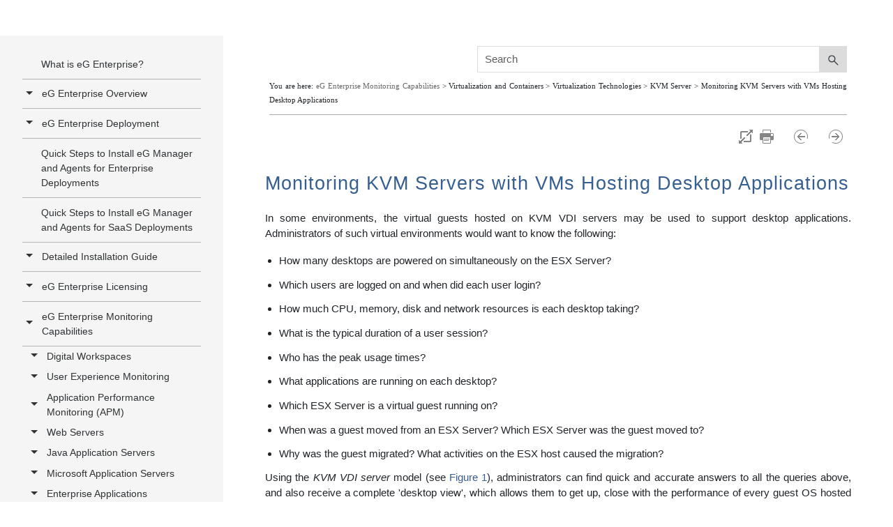

--- FILE ---
content_type: text/html
request_url: https://www.eginnovations.com/documentation/KVM-Server/Monitoring-KVM-servers-with.htm
body_size: 25809
content:
<!DOCTYPE html>
<html xmlns:MadCap="http://www.madcapsoftware.com/Schemas/MadCap.xsd" lang="en-us" xml:lang="en-us" class="_Skins_WebSite_HTML5___Side_Navigation" data-mc-search-type="Stem" data-mc-help-system-file-name="Default.xml" data-mc-path-to-help-system="../" data-mc-has-content-body="True" data-mc-toc-path="[%=System.LinkedTitle%]|Virtualization and Containers|Virtualization Technologies|KVM Server" data-mc-target-type="WebHelp2" data-mc-runtime-file-type="Topic;Default" data-mc-preload-images="false" data-mc-in-preview-mode="false">
    <head>
        <meta name="viewport" content="width=device-width, initial-scale=1.0" />
        <meta charset="utf-8" />
        <meta http-equiv="X-UA-Compatible" content="IE=edge" />
        <meta http-equiv="Content-Type" content="text/html; charset=utf-8" /><title>Monitoring KVM Servers with VMs Hosting Desktop Applications</title>
        <meta name="robots" content="index,follow" />
<meta http-equiv="content-type" content="text/html; charset=UTF-8"/>
    <link rel="shortcut icon" href="https://www.eginnovations.com/images/eg-small.svg" type="image/x-icon">
    <link rel="icon" href="https://www.eginnovations.com/images/eg-small.svg" type="image/x-icon">
<link href="https://www.eginnovations.com/css/header-footer-css.css?202586" type="text/css" rel="stylesheet" />

<script type="text/javascript">
var domainroot="www.eginnovations.com"
function Gsitesearch(curobj){
curobj.q.value="site:"+domainroot+" "+curobj.qfront.value
}
</script>
<!-- Google Tag Manager -->
<script type="text/javascript" async>(function(w,d,s,l,i){w[l]=w[l]||[];w[l].push({'gtm.start':
new Date().getTime(),event:'gtm.js'});var f=d.getElementsByTagName(s)[0],
j=d.createElement(s),dl=l!='dataLayer'?'&l='+l:'';j.async=true;j.src=
'https://www.googletagmanager.com/gtm.js?id='+i+dl;f.parentNode.insertBefore(j,f);
})(window,document,'script','dataLayer','GTM-TRBMDX');</script>
<!-- End Google Tag Manager -->	


<style>
.search, .search-bar {
    width: 100%;
    position: relative;
    color: #DADADA;
    margin: 0 auto;
}


*,
::after,
::before {
    box-sizing: border-box
}
.search{
    width:100%!important;

    overflow: inherit!important;
    height: auto;
}
.search-bar .search-field{
    border:1px solid #ddd!important;    
}

.body-container{
    overflow: inherit!important;
}

.foundation-wrap, .off-canvas-wrapper {
    overflow: visible!important;
}

.foundation-wrap, .off-canvas-wrapper, .off-canvas-wrapper-inner {
    min-height: 100%!important;
}
.off-canvas-wrapper {
    height: auto!important;
}
.sidenav-layout{
    max-height: 100%!important;
}
.off-canvas-content{
    
     
    overflow: inherit;
    display: block;
    flex-flow: column;
    max-height: 100%!important;
}
#mainmenufull .mainmenu{
    border-bottom: 1px solid #ddd;
}
.off-canvas-content, .off-canvas-content{
    box-shadow: none!important;
}
.sidenav-wrapper{
        margin-top: 1px;
}

#mainmenufull  a:hover
{
        text-decoration: none;
}
 #mainmenufull .row,.footer .row.align-top {
    max-width: 100%;
    margin-left: auto;
    margin-right: auto;
}
html, body {
    height: 100%;
    width: 100%;
}

body {
    position: relative;
}

.title-bar-container{
    display:none!important;
}
.search, .search-bg {
    height: auto;
}
img, svg {
    vertical-align: middle!important;
}
.nav-item .icon{
    top: -8px;
}
@media only screen and (min-width:120px) and (max-width :1280px) {
    
    
    #mainmenufull{
        display:none;
    }
    .title-bar-container{
    display:block!important;
}

.title-bar-layout a.logo{
    background-size: contain!important;
}
}
</style>

 <header class="header-style-eg main-nav-wrapper" id="mainmenufull">
     
       <style>
                    .solutionsubmenu {
                        color: #888!important;
                        font-size: 15px;
                        text-decoration: none;
                        padding: 4px 10px;
                        display: block;
                    }
                    .solutionsubmenu:hover {
                        color: #f29306!important;
                    }
                    @media (max-width: 1024px){
                    .solutionsubmenu{
                        padding: 6px 10px!important;
                    } 
                    }
                    .mainmenuabout a{
                        color: #464646;
                        text-decoration: none;
                        padding: 6px 4px;
                        font-size: 15px;
                        display: list-item;
                    }
                    .mainmenuabout a.nav-links{
                        color: #464646;
                        text-decoration: none;
                        padding: 6px 4px;
                        font-size: 15px;
                        display: list-item;
                    }
                    .mainmenuabout {
                        margin-left: 10px;
                    }
                    .mainmenuabout a:hover{
                             color: #f29306;
                     }
                     .menusubhead:hover{
                        color: #F29305 !important;
                    }

                    </style>

        <div class="topbar_menu " style="background: #474747!important;margin: 0 auto;    padding: 0px;">
            <div class="container  ">
                <nav class="navbar navbar-expand-lg toppadding">
                    <ul class="navbar-nav   topbarheight ">
                        <li class="nav-item dropdown hoverpartner"> <a class="nav-link"  href="javascript:void(0);">Partners</a>
							
							<ul class="dropdown-menu dropdown-menu-right partnerdrop">
                                <li>
                                    <a class="dropdown-item" href="https://www.eginnovations.com/company/partner-program">Become a Partner</a>
                                </li>
                                <li>
                                    <a class="dropdown-item" href="https://www.eginnovations.com/company/channel-partners">Channel Partners</a>
                                </li>
                                <li>
                                    <a class="dropdown-item" href="https://www.eginnovations.com/company/msp-partners">MSP Partners</a>
                                </li>
                                <li>
                                    <a class="dropdown-item" href="https://www.eginnovations.com/company/technology-partners">Technology Partners</a>
                                </li>
                                <li>
                                    <a class="dropdown-item" href="https://www.eginnovations.com/company/partner-opportunity-registration">Register Opportunity</a>
                                </li>

                            </ul>
						</li>
                        <li class="nav-item"> <a class="nav-link" href="https://www.eginnovations.com/docs">Documentation</a> </li>
                        <li class="nav-item"> <a class="nav-link" href="https://www.eginnovations.com/blog/">Blog</a> </li>
                        <li class="nav-item"> <a class="nav-link"  href="https://www.eginnovations.com/careers">Careers</a> </li>
                        <li class="nav-item"> <a class="nav-link"  href="https://www.eginnovations.com/company/contact-us">Contact Us</a> </li>
                        
                        <li class="nav-item">
                            <form action="//www.google.com/search" method="get" target="_blank" onsubmit="Gsitesearch(this)">
                                <span class="icon"><a class="nav-links " href="javascript:void(0);"><img class="flagalls" alt="Search" src="https://www.eginnovations.com/images/flag/search.svg"></a></span>
                                <input name="qfront" type="search" spellcheck="false" id="search" placeholder="Search..." />
                                <input name="q" spellcheck="false" type="hidden" />
                            </form>
                        </li>

                        <li class="nav-item dropdown hoverflag">
                            <a class="nav-link " style="    margin-right: 0;padding-right: 0;" href="javascript:void(0);"> <img class="flagall" src="https://www.eginnovations.com/images/flag/english.png" alt="English">
                                <svg xmlns="http://www.w3.org/2000/svg" width="16" height="16" fill="currentColor" class="bi bi-chevron-down" viewBox="0 0 16 16">
                                    <path style="color:#fff;" fill-rule="evenodd" d="M1.646 4.646a.5.5 0 0 1 .708 0L8 10.293l5.646-5.647a.5.5 0 0 1 .708.708l-6 6a.5.5 0 0 1-.708 0l-6-6a.5.5 0 0 1 0-.708z"/>
                                  </svg>
                            </a>
                            <ul class="dropdown-menu dropdown-menu-right flagdrop">
                                <li>
                                    <a class="dropdown-item" href="https://www.eginnovations.com/"> <img class="flagall" alt="English" src="https://www.eginnovations.com/images/flag/english.png"> English</a>
                                </li>
                                <li>
                                    <a class="dropdown-item" href="https://www.eginnovations.com/de/"> <img class="flagall" alt="Deutsche" src="https://www.eginnovations.com/images/flag/duet.png"> Deutsche</a>
                                </li>
                               <!-- <li>
                                    <a class="dropdown-item" href="https://eginnovations.com/nl"> <img class="flagall"  alt="Dutch" src="https://www.eginnovations.com/images/flag/dutch.png"> Dutch</a>
                                </li>-->
                                <li>
                                    <a class="dropdown-item" href="https://www.eginnovations.com/es/"> <img class="flagall" alt="Espanol" src="https://www.eginnovations.com/images/flag/esponal.png"> Espanol</a>
                                </li>
                                <li>
                                    <a class="dropdown-item" href="https://www.eginnovations.com/fr/"> <img class="flagall" alt="Français" src="https://www.eginnovations.com/images/flag/france.png"> Français </a>
                                </li>
                                <li>
                                    <a class="dropdown-item" href="https://www.eginnovations.com/br/"> <img class="flagall" alt="Portuguese" src="https://www.eginnovations.com/images/flag/Portuguese.png"> Portuguese </a>
                                </li>
                                <li>
                                    <a class="dropdown-item" href="https://www.eginnovations.com/cn/"> <img class="flagall" alt="中文" src="https://www.eginnovations.com/images/flag/cn.png"> 中文 </a>
                                </li>
                                <li>
                                    <a class="dropdown-item" href="https://www.eginnovations.com/kr/"> <img class="flagall" alt="한국어" src="https://www.eginnovations.com/images/flag/kr.png"> 한국어 </a>
                                </li>
                                <li>
                                    <a class="dropdown-item" href="https://www.eginnovations.com/jp/"> <img class="flagall" alt="日本語" src="https://www.eginnovations.com/images/flag/jp.png"> 日本語 </a>
                                </li>

                            </ul>

                        </li>


                    </ul>
                </nav>
            </div>

        </div>

        <div class="mainmenu header-navi" id="mainmenu">
            <div class="container  ">

                <div class="row flex-nowrap justify-content-between align-items-center">
                    <div class="col-4 ps-0 pt-0">

                        <a class="link-secondary logo-big-mobile-link " href="https://www.eginnovations.com/"><img class="logo-big-mobile" style="" src="https://www.eginnovations.com/images/eg-logo.svg" alt="eG Innovations Logo"></a>
                        <a class="link-secondary logo-big-desktop-link" href="https://www.eginnovations.com/"><img class="logo-small" src="https://www.eginnovations.com/images/eg-small.svg" alt="eG Innovations Logo"><img class="logo-big" style="" src="https://www.eginnovations.com/images/eg-logo-text-black.svg" alt="eG Innovations Logo"></a>
                    </div>

                    <div class="col-8 d-flex justify-content-end align-items-center mainmenulist" style="padding-right: 0;">

                        <nav class="navbar nav navbar-expand-lg animheight" id="navs">
                            <ul class="navbar-nav    nav__menu" id="menu">
                                <li class="nav-item dropdown"> <a class="nav-link"  href="https://www.eginnovations.com/product">Products</a>

                                    <div class="dropdown-menu  productmenu">
                                        <div class="row">
                                            <div class="col-4 mainmenuproductdivco4">
                                                <ul class="mainmenuproduct">
                                                    <li> <a class="nav-links" href="https://www.eginnovations.com/product" >Product Overview</a> </li>
                                                    <li><a class="nav-links" href="https://www.eginnovations.com/product/application-performance-monitoring">How It Works</a></li>
                                                      <li><a class="nav-links" href="https://www.eginnovations.com/product/saas-monitoring">Monitoring as SaaS</a></li>
                                                    <li><a class="nav-links" href="https://www.eginnovations.com/product/technologies" >Supported Technologies</a></li>
                                                    <li><a class="nav-links" href="https://www.eginnovations.com/product/why-eg-enterprise" >Why eG Enterprise?</a></li>

                                                    <li><a class="nav-links" href="https://www.eginnovations.com/product/whats-new" >What's New</a></li>
                                                    <li><a class="nav-links" href="https://www.eginnovations.com/product/features">All Features</a></li>
                                                </ul>
                                            </div>
                                            <div class="col-8 mainmenuproductdivco8">

                                                <ul class="mainmenuproductbox">

                                                    <li>
                                                        <a class="nav-links" href="https://www.eginnovations.com/product/application-performance-monitoring">
                                                            <img src="https://www.eginnovations.com/images/nav/speedometer.svg" alt="Application Performance Management"> <br/>Application Performance Management
                                                        </a>
                                                    </li>
                                                    <li>
                                                        <a class="nav-links" href="https://www.eginnovations.com/product/digital-workspace-monitoring">

                                                            <img src="https://www.eginnovations.com/images/nav/briefcase.svg" alt="Digital Workspace Tools"> <br/>Digital Workspace Tools
                                                        </a>
                                                    </li>
                                                    <li>
                                                        <a class="nav-links" href="https://www.eginnovations.com/product/cloud-monitoring" >

                                                            <img src="https://www.eginnovations.com/images/nav/colud.svg" alt="Hybrid Cloud Monitoring"> <br/>Hybrid Cloud Monitoring
                                                        </a>
                                                    </li>
                                                    <li>
                                                        <a class="nav-links" href="https://www.eginnovations.com/product/end-user-experience-monitoring">

                                                            <img src="https://www.eginnovations.com/images/nav/customer-experience.svg" alt="End User Experience Monitoring"> <br/>End User Experience Monitoring
                                                        </a>
                                                    </li>
                                                    <li>
                                                        <a class="nav-links" href="https://www.eginnovations.com/product/it-infrastructure-monitoring">

                                                            <img src="https://www.eginnovations.com/images/nav/infrastructure.svg" alt="IT Infrastructure Monitoring"> <br/>IT Infrastructure Monitoring
                                                        </a>
                                                    </li>
                                                    <li>
                                                        <a class="nav-links" href="https://www.eginnovations.com/product/enterprise-application-monitoring">

                                                            <img src="https://www.eginnovations.com/images/nav/enterprise.svg" alt="Enterprise Application Monitoring"> <br/>Enterprise Application Monitoring
                                                        </a>
                                                    </li>


                                                </ul>

                                            </div>
                                        </div>
                                    </div>

                                </li>
                                 
                                <style>
                                    .tab .tablinks a{
                                        color:#000000;
                                    }
                                    .tab .tablinks a:hover{
                                        color:#F29305;
                                    }
                                </style>
                                 
                                <li class="nav-item dropdown solutionmenuparent hide-mobile-only hide-tab-only"> <a class="nav-link" href="javascript:void(0);" style="padding-left:30px!important;margin-left:0px">Solutions</a>
                                    <div class="dropdown-menu solutionmenu productmenu newsolution-menu">
                                        <div class="row">
                                            <div class="col-3" style="padding-left: 0px;padding-right:0px;width: 25.3%;">
                                               <div class="tab">
                                               <button  class="dark-button tablinks noactive" id="by_tech"  onmouseover="openmenu(event, 'option0')" style="padding-top: 15px;" >By Technology</button>
                                        	   <button  class="tablinks" onmouseover="openmenu(event, 'option1')"><a href="https://www.eginnovations.com/product/digital-workspace-monitoring">Digital Workspace Monitoring</a></button>
                                               <button  class="tablinks" onmouseover="openmenu(event, 'option13')">Endpoint Monitoring</button>
                                               <button  class="tablinks" onmouseover="openmenu(event, 'option2')"><a href="https://www.eginnovations.com/product/application-performance-monitoring">Application Monitoring</a></button>
                                               <button  class="tablinks" onmouseover="openmenu(event, 'option3')"><a href="https://www.eginnovations.com/product/cloud-monitoring">Cloud Monitoring</a></button>
                                               <button  class="tablinks" onmouseover="openmenu(event, 'option4')"><a href="https://www.eginnovations.com/supported-technologies/observability-for-modern-it">Container Monitoring</button>
                                               <button  class="tablinks" onmouseover="openmenu(event, 'option5')"><a href="https://www.eginnovations.com/supported-technologies/vmware-monitoring">Virtualization Monitoring</a></button>
                                               <button  class="tablinks" onmouseover="openmenu(event, 'option6')"><a href="https://www.eginnovations.com/supported-technologies/web-server-monitoring">Web Server Monitoring</a></button>
                                               <button  class="tablinks" onmouseover="openmenu(event, 'option7')"><a href="https://www.eginnovations.com/converged-application-infrastructure-monitoring">App Server Monitoring</a></button>
                                               <button  class="tablinks" onmouseover="openmenu(event, 'option9')"><a href="https://www.eginnovations.com/supported-technologies/database-monitoring">Database Monitoring</a></button>
                                               <button  class="tablinks" onmouseover="openmenu(event, 'option11')"><a href="https://www.eginnovations.com/product/enterprise-application-monitoring">SaaS/Enterprise Monitoring</a></button>
                                               <button  class="tablinks" onmouseover="openmenu(event, 'option10')"><a href="https://www.eginnovations.com/product/it-infrastructure-monitoring">Infrastructure Monitoring</a></button>
                                               <button  class="tablinks" onmouseover="openmenu(event, 'option8')"><a href="https://www.eginnovations.com/supported-technologies/server-monitoring">Server Monitoring</a></button>
                                               <button  class="tablinks" onmouseover="openmenu(event, 'option12')">Middleware Monitoring</button>
                                               <button  class="dark-button tablinks" onmouseover="openmenu(event, 'vendor')">By Vendor</button>
                                               <button  class="dark-button tablinks" onmouseover="openmenu(event, 'industry')" style="border-bottom-left-radius: 7px;padding-bottom: 15px;">By Industry</button>
                                               </div>
                                            </div>
                                            <div class="col-9 mainmenuproductdivco8" style="padding:0 10px 0 12px;width: 74.7%;">
                                             <div class="tabcontent" id="option0">
                                                 <div class="row">
                                                     <h6 class="pt-3 pb-2 sitecolor" style="padding-left: 0;">Full Stack Observability</h6>
                                                     <hr>
                                                     
                                                     <div class="col-8" style="padding-left: 0;">
                                                    <p style="font-size:15px;">Single Console for Applications & Infrastructure.</p>
                                                    <p style="font-size:15px;">eG Enterprise is an end-to-end IT performance monitoring solution that supports over 500+ different technologies.</p>
                                                    <p style="font-size:15px;">It consolidates your disparate, siloed monitoring tools into a single pane of glass to get you to the root-cause of performance problems quicker.</p>
                                                    <p style="font-size:15px;">Role-based access control means everyone on the team can monitor their area of responsibility and create customized dashboards unique to their requirements.</p>
                                                    <p style="font-size:15px;">When problems arise, eG Enterprise has already mapped your interdependencies and automatically correlates application and infrastructure performance to pin-point the root-cause.</p>
                                                     </div>
                                                     <div class="col-4">
                                                         <img alt="Full stack APM" src="https://www.eginnovations.com/images/Full-stack-APM.svg">
                                                     </div>
                                               </div>
                                             </div>
                                             
                                             <style>
                                                  .mainmenusolutionbox li .logo-box{
                                                      width: 120px !important;
                                                      height: 75px!important;
                                                      padding: 0px 0px!important;
                                                      margin: 7px 0px 2px 0px!important;
                                                      
                                                      
                                                  }
                                                 .tech-menu-logos {
                                                     width:130px !important;
                                                     height:130px;
                                                     background: url(https://www.eginnovations.com/images/all-logo-client-eg.svg?90)no-repeat;
                                                     background-size: 1080px 1320px;
                                                     transform: scale(0.75);
                                                 }
                                                 .logo:hover div:after{
                                                     display:none;
                                                 }
                                                 .ob-logos {
                                                        display: block;
                                                        width: 130px !important;
                                                        height: 130px;
                                                        background: url(https://www.eginnovations.com/images/orange-banner-logo.svg?nre)no-repeat;
                                                        background-size: 800px 800px;
                                                        transform: scale(0.75);
                                                    }
                                                .menu-logos {
                                                        display: block;
                                                        width: 130px !important;
                                                        height: 130px;
                                                        background: url(https://www.eginnovations.com/images/solution-menu-sprit.svg?vgt)no-repeat;
                                                        background-size: 518px 443px;
                                                        transform: scale(0.75);
                                                    }
                                                .menu-logos:hover{
                                                    filter: grayscale(0);
                                                }
                                                 .tech-menu-citrix {
                                                     background-position: -720px -30px;
                                                 }
                                                 .tech-menu-vmware {
                                                     background-position: -120px -30px;
                                                 }
                                                 .tech-menu-azure {
                                                     background-position: -240px -155px;
                                                 }
                                                 .tech-menu-aws {
                                                     background-position: 0px -155px;
                                                 }
                                                 .tech-menu-java{
                                                     background-position: -485px -155px;
                                                 }
                                                 .tech-menu-net{
                                                     background-position: -600px -35px;
                                                 }
                                                 .tech-menu-php{
                                                     background-position: -960px -150px;
                                                 }
                                                 .tech-menu-nodejs {
                                                    background-position: -240px -1110px;
                                                }
                                                .tech-menu-docker{
                                                    background-position: -480px -30px;
                                                }
                                                .tech-menu-kubernetes{
                                                    background-position: -600px -150px;
                                                }
                                                .tech-menu-nutanix {
                                                    background-position: -960px -30px;
                                                }
                                                .tech-menu-oracle {
                                                    background-position: -240px -270px;
                                                }
                                                .tech-menu-tomcat {
                                                    background-position: -725px -750px;
                                                }
                                                .tech-menu-jboss {
                                                    background-position: -960px -750px;
                                                }
                                                .tech-menu-apache {
                                                    background-position: -840px -25px;
                                                        transform: scale(0.85);
                                                }
                                                .tech-menu-nginx {
                                                    background-position: -105px -135px;
                                                }
                                                .tech-menu-microsoft {
                                                    background-position: -120px -270px;
                                                    width: 120px!important;
                                                    transform: scale(0.80);
                                                }
                                                .tech-menu-redhat {
                                                    background-position: -240px -30px;
                                                    transform: scale(0.80);
                                                }
                                                .tech-menu-allscript {
                                                    background-position: -120px -1108px;
                                                    transform: scale(0.85);
                                                }
                                                .tech-menu-cerner {
                                                    background-position: 0px -1110px;
                                                }
                                                .tech-menu-web-server-icon {
                                                    background-position: -715px -1210px;
                                                }
                                                .tech-menu-ibm {
                                                    background-position: -360px -150px;
                                                }
                                                .ob-windowserver {
                                                    background-position: -600px -265px;
                                                     transform: scale(0.85);
                                                }
                                                .ob-linux {
                                                    background-position: -600px -390px;
                                                }
                                                .ob-hp-ux {
                                                    background-position: 0px -510px;
                                                }
                                                .ob-micro-avd {
                                                    background-position: -238px -150px;
                                                }
                                                .ob-ms-rds {
                                                    background-position: -360px -145px;
                                                    transform: scale(0.85);
                                                }
                                                .ob-vmwarehorizon{background-position:-122px -145px;transform:scale(.85)}
                                                .ob-igel-ready {
                                                    background-position: -465px -15px;
                                                }
                                                .ob-ms-hyperv {
                                                    background-position: -480px -145px;
                                                    transform: scale(0.85);
                                                }
                                                .ob-redhatv {
                                                    background-position: -240px -270px;
                                                    transform: scale(1);
                                                    margin-top: 8px;
                                                }
                                                .ob-solaris {
                                                    background-position: -125px -270px;
                                                }
                                                .menu-healthcare{
                                                    background-position: 5px -25px;
                                                }
                                                .menu-education{
                                                    background-position: -90px -25px;
                                                }
                                                .menu-government {
                                                    background-position: -190px -25px;
                                                }
                                                .menu-finance{
                                                    background-position: -285px -25px;
                                                }
                                                .menu-credit-union{
                                                    background-position: -385px -25px;
                                                }
                                                .menu-manufacturing{
                                                    background-position: 10px -125px;
                                                }
                                                .menu-retail{
                                                    background-position: -90px -125px;
                                                }
                                                .menu-msp{
                                                    background-position: -190px -125px;
                                                    width: 125px !important;
                                                }
                                                .menu-igel{
                                                    background-position: 10px -215px;
                                                    width: 120px!important;
                                                        transform: scale(0.85);
                                                }
                                                .menu-appstream{
                                                       background-position: -290px -210px;
                                                       transform: scale(1);
                                                }
                                                .menu-vdi {
                                                    background-position: -400px -120px;
                                                }
                                                .menu-2x-icon{
                                                      background-position: -180px -218px;
                                                      width: 100px!important;
                                                      background-size: 478px 443px;
                                                        margin: 0 auto;
                                                        transform: scale(.80);
                                                }
                                                
                                                .menu-db-server-icon{
                                                   background-position: -90px -315px;
                                                    width: 100px!important;
                                                    background-size: 480px 450px;
                                                    margin: 0 auto;
                                                    transform: scale(.80);
                                                }
                                                
                                                .menu-server-icon{
                                                        background-position: -370px -225px;
                                                        width: 100px!important;
                                                        background-size: 480px 450px;
                                                        margin: 0 auto;
                                                        transform: scale(.80);
                                                }
                                                
                                                .menu-avd{
                                                        background-position: -290px -320px;
                                                         width: 120px!important;

                                                }
                                                
                                                .menu-netscaler{
                                                    background-position: -90px -217px;
                                                    transform: scale(0.85);
                                                }
                                                .menu-ms-iis{
                                                    background-position:10px -315px;
                                                        transform: scale(0.85);
                                                }
                                                .menu-nginx{
                                                    background-position: -190px -318px;
                                                    width: 110px!important;
                                                     transform: scale(0.85);
                                                }
                                                .menu-weblogic{
                                                    background-position: -393px -312px; 
                                                    transform: scale(1);
                                                }
                                                .menu-peoplesoft{
                                                    background-position: -290px -112px;
                                                    transform: scale(1);
                                                }
                                                
                                                .newsolution-menu{
                                                    width: 890px!important;
                                                    padding: 0;
                                                    left: -297px!important;
                                                }
                                                .mainmenu .solutionmenuparent .solutionmenu:before {
                                                    left: 39% !important;
                                                }
                                                .dropdown-menu {
                                                    top: 97%!important;
                                                    border-left: none;
                                                }
                                                
                                             </style>
                                             
                                            
                                             <div class="tabcontent" style="display:none" id="option1">
                                                 <h6 class="pt-3 sitecolor">End-to-End Monitoring for Digital Workspaces</h6>
                                                 <hr>
                                                 <p class="mb-0" style="font-size:15px;">Deliver the ultimate end-user experience by proactively addressing virtual application and desktop performance issues before your employees notice.</p>
                                               <ul class="mainmenusolutionbox pb-0" >

                                                     <li>
                                                        <a class="nav-links" href="https://www.eginnovations.com/supported-technologies/citrix-monitoring">
                                                            <div class="logo logo-box"><div id="citrix" class="tech-menu-logos tech-menu-citrix"></div></div>
                                                            <p>Citrix Monitoring</p>
                                                        </a>
                                                    </li>
                                                    <li>
                                                        <a class="nav-links" href="https://www.eginnovations.com/supported-technologies/citrix-monitoring/citrix-cloud">
                                                            <!--<div class="logo logo-box"><div id="citrix" class="tech-menu-logos tech-menu-citrix"></div></div>-->
                                                            <div class="logo logo-box"><img src="https://www.eginnovations.com/tech-icons/Uploads/citrix_cloud_logo.svg"></div>
                                                            <p>Citrix Cloud Monitoring</p>
                                                        </a>
                                                    </li>
                                                    
                                                    <li>
                                                        <a class="nav-links" href="https://www.eginnovations.com/supported-technologies/omnissa-Horizon">
                                                            <div class="logo logo-box"><img src="https://www.eginnovations.com/tech-icons/Uploads/omnissa-horrizon-logo.png" style="margin-top:20px;"></div>
                                                            <p>Omnissa Horizon Monitoring</p>
                                                        </a>
                                                    </li>
                                                                                                        <li>
                                                           <a class="nav-links" href="https://www.eginnovations.com/supported-technologies/windows-365-cloud-monitoring">
                                                            <div class="logo logo-box"><img alt="alibiba cloud" src="https://www.eginnovations.com/images/windows365-pc.png" style="    width: 35%;    margin-top: 17px;"></div>
                                                            <p>Windows 365 Cloud PCs</p>
                                                        </a>
                                                    </li>
                                                    <li>
                                                        <a class="nav-links" href="https://www.eginnovations.com/supported-technologies/azure-virtual-desktop-monitoring-avd">
                                                           <div class="logo logo-box"><div id="micro-avd" class="menu-logos menu-avd"></div></div>
                                                           <p>AVD Monitoring</p>
                                                        </a>
                                                    </li>
                                                    <li>
                                                        <a class="nav-links" href="https://www.eginnovations.com/supported-technologies/aws-workspaces-monitoring">
                                                           <!--<div class="logo logo-box"><div id="aws" class="tech-menu-logos tech-menu-aws"></div></div>-->
                                                           <div class="logo logo-box"><img src="https://www.eginnovations.com/images/amazon-workspace-icon.svg" style="margin-top:10px;"></div>
                                                           <p>Amazon WorkSpaces Monitoring</p>
                                                        </a>
                                                    </li>
                                                    <li>
                                                        <a class="nav-links" href="https://www.eginnovations.com/supported-technologies/aws-appstream-monitoring">
                                                            <div class="logo logo-box"><div id="igel" class="menu-logos menu-appstream"></div></div>  
                                                            <p>Amazon AppStream Monitoring</p>
                                                        </a>
                                                    </li>
                                                    <li>
                                                        <a class="nav-links" href="https://www.eginnovations.com/supported-technologies/microsoft-rds-monitoring">
                                                            <div class="logo logo-box"><div id="ms-rds" class="ob-logos ob-ms-rds"></div></div>
                                                            <p>Microsoft RDS Monitoring</p>
                                                        </a>
                                                    </li>
                                                   
                                                    <li>
                                                        <a class="nav-links" href="https://www.eginnovations.com/supported-technologies/vdi-virtual-desktop-monitoring">
                                                           <div class="logo logo-box"><div id="micro-avd" class="menu-logos menu-vdi"></div></div> 
                                                           <p>VDI Monitoring</p>
                                                        </a>
                                                    </li>
                                                    <li>
                                                        <a class="nav-links" href="https://www.eginnovations.com/supported-technologies/nerdio-integration">
                                                            <div class="logo logo-box"><img alt="nerdio logo" src="https://www.eginnovations.com/images/nerdio-logo.svg" style="margin-top:8px;"></div>
                                                            <p>Nerdio Integration</p>
                                                        </a>
                                                    </li>
                                                    
                                                        <li>
                                                        <a class="nav-links" href="https://www.eginnovations.com/supported-technologies/dizzion-frame-monitoring">
                                                            <div class="logo logo-box"><img alt="Dizzion Frame Monitoring logo" src="https://www.eginnovations.com/images/logo/dizzion-frame.svg" style="    margin-top: 26px;width: 94px;"></div>
                                                            <p>Dizzion Frame Monitoring</p>
                                                        </a>
                                                    </li>
                                                    


                                                </ul></div>
                                                
                                                
                                                
                                                <div class="tabcontent" style="display:none" id="option13">
                                                 <h6 class="pt-3 sitecolor">Endpoint Monitoring</h6>
                                                 <hr>
                                                 <!--<p class="mb-0" style="font-size:15px;">Consolidate your public cloud monitoring into a single dashboard and correlate the root-cause of problems even for hybrid or multi-cloud deployments.</p>-->
                                                 <ul class="mainmenusolutionbox pb-0" >

                                                   <li>
                                                        <a class="nav-links" href="https://www.eginnovations.com/supported-technologies/physical-desktop-monitoring">
                                                            <div class="logo logo-box"><img alt="Physical Desktop Monitoring logo" src="https://www.eginnovations.com/images/icon-list/physical-desktop-icon.svg?89" style="margin-top:12px;width: 54px;"></div>
                                                            <p>Physical Desktop Monitoring</p>
                                                        </a>
                                                    </li>
                                                    <li>
                                                        <a class="nav-links" href="https://www.eginnovations.com/supported-technologies/microsoft-intune-monitoring">
                                                            <div class="logo logo-box"><img alt="Microsoft Intune Monitoring logo" src="https://www.eginnovations.com/images/logo/microsoft-intune.svg?89" style="margin-top:15px;width: 54px;"></div>
                                                            <p>Microsoft Intune Monitoring</p>
                                                        </a>
                                                    </li>
                                                    <li>
                                                        <a class="nav-links" href="https://www.eginnovations.com/supported-technologies/igel-device-monitoring">
                                                            <div class="logo logo-box"><div id="igel" class="menu-logos menu-igel"></div></div> 
                                                            <p>IGEL Monitoring</p>
                                                        </a>
                                                    </li>
                                                    <li>
                                                        <a class="nav-links" href="https://www.eginnovations.com/supported-technologies/dell-wyse-device-monitoring">
                                                            <div class="logo logo-box"><img alt="Dell Wyse Device Monitoring logo" src="https://www.eginnovations.com/images/icon-list/dellwyse-logo.svg" style="margin-top:18px;"></div>
                                                            <p>Dell Wyse Device Monitoring</p>
                                                        </a>
                                                    </li>
                                                      <li>
                                                        <a class="nav-links" href="https://www.eginnovations.com/supported-technologies/chromeos-device-monitoring">
                                                            <div class="logo logo-box"><img alt="ChromeOS Device Monitoring logo" src="https://www.eginnovations.com/images/chromeOS-logo.svg" style="    margin-top: 26px;width: 94px;"></div>
                                                            <p>ChromeOS Device Monitoring</p>
                                                        </a>
                                                    </li>
                                                    
                                                    
                                                </ul></div>
                                                
                                                
                                                
                                                <div class="tabcontent" style="display:none" id="option2">
                                                 <h6 class="pt-3 sitecolor">Trace User Accesses End-to-End Optimize Application Performance</h6>
                                                 <hr>
                                                 <p class="mb-0" style="font-size:15px;">Deliver high performance applications that are deployed on the cloud, on-premises or in hybrid, multi-cloud environments.</p>
                                                 <ul class="mainmenusolutionbox pb-0" >

                                                    <li>
                                                        <a class="nav-links" href="https://www.eginnovations.com/supported-technologies/java-application-monitoring">
                                                            <div class="logo logo-box"><div id="java" class="tech-menu-logos tech-menu-java"></div></div>
                                                            <p>Java APM</p>
                                                        </a>
                                                    </li>
                                                    <li>
                                                        <a class="nav-links" href="https://www.eginnovations.com/supported-technologies/microsoft-net-monitoring">
                                                            <div class="logo logo-box"><div id="net" class="tech-menu-logos tech-menu-net"></div></div>
                                                            <p>.NET Monitoring</p>
                                                        </a>
                                                    </li>
                                                    <li>
                                                        <a class="nav-links" href="https://www.eginnovations.com/supported-technologies/php-monitoring-performance-tuning">
                                                          <div class="logo logo-box"><div id="php" class="tech-menu-logos tech-menu-php"></div></div>
                                                           <p>PHP APM</p>
                                                        </a>
                                                    </li>
                                                    <li>
                                                        <a class="nav-links" href="https://www.eginnovations.com/supported-technologies/nodejs-monitoring">
                                                           <div class="logo logo-box"><div id="nodejs" class="tech-menu-logo-full11 tech-menu-logos tech-menu-nodejs"></div></div>
                                                           <p>Node.js APM</p>
                                                        </a>
                                                    </li>
                                                </ul></div>
                                                <div class="tabcontent" style="display:none" id="option3">
                                                 <h6 class="pt-3 sitecolor">Single Pane of Glass for All Public Cloud Services</h6>
                                                 <hr>
                                                 <p class="mb-0" style="font-size:15px;">Consolidate your public cloud monitoring into a single dashboard and correlate the root-cause of problems even for hybrid or multi-cloud deployments.</p>
                                                 <ul class="mainmenusolutionbox pb-0" >

                                                    <li>
                                                        <a class="nav-links" href="https://www.eginnovations.com/supported-technologies/aws-monitoring">
                                                            <div class="logo logo-box"><div id="aws" class="tech-menu-logos tech-menu-aws"></div></div>  
                                                            <p>AWS Monitoring</p>
                                                        </a>
                                                    </li>
                                                    <li>
                                                        <a class="nav-links" href="https://www.eginnovations.com/supported-technologies/azure-monitoring">
                                                            <div class="logo logo-box"><div id="azure" class="tech-menu-logos tech-menu-azure"></div></div>  
                                                            <p>Azure Monitoring</p>
                                                        </a>
                                                    </li>
                                                     <li>

                                                        <a class="nav-links" href="https://www.eginnovations.com/supported-technologies/alibaba-monitoring">
                                                            <div class="logo logo-box"><img alt="alibiba cloud" src="https://www.eginnovations.com/images/alibiba_cloud.svg" style="    width: 70%;    margin-top: 15px;"></div>
                                                            <p>Alibaba Monitoring</p>
                                                        </a>
                                                    </li>
                                                     <li>

                                                        <a class="nav-links" href="https://www.eginnovations.com/supported-technologies/google-cloud-platform-monitoring">
                                                            <div class="logo logo-box"><img alt="Google Cloud Platform" src="https://www.eginnovations.com/images/GCP-logo.svg" style="    width: 43%;    margin-top: 15px;"></div>
                                                            <p>Google Cloud Platform (GCP) Monitoring</p>
                                                        </a>
                                                    </li>

                                                </ul></div>
                                                <div class="tabcontent" style="display:none" id="option4">
                                                 <h6 class="pt-3 sitecolor">Full Stack Observability for Containerized Environments</h6>
                                                 <hr>
                                                 <p class="mb-0" style="font-size:15px;">Full visibility into orchestration, worker nodes, containers, application running on them and the underlying infrastructure.</p>
                                                 <ul class="mainmenusolutionbox pb-0" >

                                                    <li>
                                                        <a class="nav-links" href="https://www.eginnovations.com/supported-technologies/red-hat-openshift-monitoring">
                                                            <div class="logo logo-box"><img alt="Red Hat OpenShift" src="https://www.eginnovations.com/images/Redhat-Partner-logo.jpg" style="    width: 70%;    margin-top: 5px;"></div>
                                                            <p>Red Hat OpenShift Monitoring</p>
                                                        </a>
                                                    </li>
                                                    <li>
                                                        <a class="nav-links" href="https://www.eginnovations.com/supported-technologies/kubernetes-monitoring">
                                                            <div class="logo logo-box"><div id="kubernetes" class="tech-menu-logos tech-menu-kubernetes"></div></div>
                                                            <p>Kubernetes Monitoring</p>
                                                        </a>
                                                    </li>
                                                    <li>
                                                        <a class="nav-links" href="https://www.eginnovations.com/supported-technologies/docker-container-monitoring">
                                                            <div class="logo logo-box"><div id="docker" class="tech-menu-logos tech-menu-docker"></div></div>
                                                            <p>Docker Monitoring</p>
                                                        </a>
                                                    </li>
                                                    <li>
                                                        <a class="nav-links" href="https://www.eginnovations.com/supported-technologies/podman-container-monitoring">
                                                             <div class="logo logo-box"><img src="https://www.eginnovations.com/images/icon-list/podman-logo.png" style="width: 75%;margin-top: 20px;"></div>
                                                            <p>Podman Monitoring</p>
                                                        </a>
                                                    </li>
                                                     <li>
                                                        <a class="nav-links" href="https://www.eginnovations.com/supported-technologies/vmware-tanzu-monitoring">
                                                             <div class="logo logo-box"><img src="https://www.eginnovations.com/images/logo/Tanzu-logo.svg" style="width: 75%;margin-top: 13px;"></div>
                                                            <p>VMware Tanzu Monitoring</p>
                                                        </a>
                                                    </li>
                                                    <li>
                                                        <a class="nav-links" href="https://www.eginnovations.com/supported-technologies/rancher-container-monitoring">
                                                             <div class="logo logo-box"><img src="https://www.eginnovations.com/images/rancher-logo.svg" style="width: 75%;margin-top:27px;"></div>
                                                            <p>Rancher Monitoring</p>
                                                        </a>
                                                    </li>
                                                    <li>
                                                        <a class="nav-links" href="https://www.eginnovations.com/supported-technologies/amazon-EKS-monitoring">
                                                             <div class="logo logo-box"><img src="https://www.eginnovations.com/images/Amazon_EKS_logo.svg" style="width: 32%;margin-top:17px;"></div>
                                                            <p>Amazon EKS Monitoring</p>
                                                        </a>
                                                    </li>
                                                    <li>
                                                        <a class="nav-links" href="https://www.eginnovations.com/supported-technologies/microsofts-azure-kubernetes-service-monitoring">
                                                             <div class="logo logo-box"><img src="https://www.eginnovations.com/images/AKS-logo.svg" style="width: 32%;margin-top:17px;"></div>
                                                            <p>Microsoft AKS Monitoring</p>
                                                        </a>
                                                    </li>
                                                </ul></div>
                                                <div class="tabcontent" style="display:none" id="option5">
                                                 <h6 class="pt-3 sitecolor">Get 360° Visibilty of Virtual Machine Performance Virtual Machine Visibility</h6>
                                                 <hr>
                                                 <p class="mb-0" style="font-size:15px;">Unified console for monitoring virtual platforms which analyzes virtualization performance within the context of the business services that it supports.</p>
                                                 <ul class="mainmenusolutionbox pb-0" >

                                                    <li>
                                                        <a class="nav-links" href="https://www.eginnovations.com/supported-technologies/vmware-monitoring">
                                                            <div class="logo logo-box"><div id="vmware" class="tech-menu-logos tech-menu-vmware"></div></div>
                                                            <p>VMware ESX Monitoring</p>
                                                        </a>
                                                    </li>
                                                    <li>
                                                        <a class="nav-links" href="https://www.eginnovations.com/supported-technologies/microsoft-hyper-v-tools">
                                                            <div class="logo logo-box"><div id="ms-hyperv" class="ob-logos ob-ms-hyperv"></div></div> 
                                                            <p>Hyper-V Monitoring</p>
                                                        </a>
                                                    </li>
                                                    <li>
                                                        <a class="nav-links" href="https://www.eginnovations.com/supported-technologies/nutanix-monitoring">
                                                            <div class="logo logo-box"><div id="nutanix" class="tech-menu-logos tech-menu-nutanix"></div></div>
                                                            <p>Nutanix AHV Monitoring</p>
                                                        </a>
                                                    </li>
                                                    <li>
                                                        <a class="nav-links" href="https://www.eginnovations.com/supported-technologies/red-hat-virtualization-monitoring">
                                                            <div class="logo logo-box"><div id="redhatv" class="ob-logos ob-redhatv"></div></div> 
                                                            <p>RHEV Monitoring</p>
                                                        </a>
                                                    </li>
                                                    <li>
                                                        <a class="nav-links" href="https://www.eginnovations.com/supported-technologies/solaris-ldoms-monitoring">
                                                            <div class="logo logo-box"><div id="solaris" class="ob-logos ob-solaris"></div></div>
                                                            <p>Solaris LDoms Monitoring</p>
                                                        </a>
                                                    </li>
                                                    <li>
                                                        <a class="nav-links" href="https://www.eginnovations.com/supported-technologies/oracle-vm-performance-monitoring">
                                                            <div class="logo logo-box"><div id="oracle" class="tech-menu-logos tech-menu-oracle"></div></div>
                                                            <p>Oracle VM Monitoring</p>
                                                        </a>
                                                    </li>
                                                    <li>
                                                        <a class="nav-links" href="https://www.eginnovations.com/supported-technologies/citrix-monitoring/hypervisor-performance-management">
                                                            <div class="logo logo-box"><div id="citrix" class="tech-menu-logos tech-menu-citrix"></div></div>
                                                            <p>Citrix Hypervisor Monitoring</p>
                                                        </a>
                                                    </li>
                                                </ul></div>
                                                <div class="tabcontent" style="display:none" id="option6">
                                                 <h6 class="pt-3 sitecolor">High Performance Web Server Monitoring</h6>
                                                 <hr>
                                                 <p class="mb-0" style="font-size:15px;">Track performance and usage by web sites and transactions, error URLs, traffic, queues, slow requests and more in a single console.</p>
                                                 <ul class="mainmenusolutionbox pb-0" >

                                                    <li>
                                                        <a class="nav-links" href="https://www.eginnovations.com/supported-technologies/iis-monitoring">
                                                            <div class="logo logo-box"><img src="/tech-icons/Uploads/ms_iis.svg" style="width: 75%;margin-top: -7px;"></div> 
                                                            <p>Microsoft IIS Monitoring</p>
                                                        </a>
                                                    </li>
                                                    <li>
                                                        <a class="nav-links" href="https://www.eginnovations.com/supported-technologies/apache-monitoring">
                                                            <div class="logo logo-box"><div id="apache" class="tech-menu-logos tech-menu-apache"></div></div>
                                                            <p>Apache Monitoring</p>
                                                        </a>
                                                    </li>
                                                    <li>
                                                        <a class="nav-links" href="https://www.eginnovations.com/supported-technologies/nginx-server-monitoring">
                                                            <div class="logo logo-box"><div id="nginx" class="menu-logos menu-nginx"></div></div>
                                                            <p>Nginx Monitoring</p>
                                                        </a>
                                                    </li>
                                                </ul></div>
                                                <div class="tabcontent" style="display:none" id="option7">
                                                 <h6 class="pt-3 sitecolor">Full Stack Visibility into Web Application Server Performance</h6>
                                                 <hr>
                                                 <p class="mb-0" style="font-size:15px;">Monitor all aspects of application server performance: JVM, web containers, application transactions and more.</p>
                                                 <ul class="mainmenusolutionbox pb-0" >

                                                    <li>
                                                        <a class="nav-links" href="https://www.eginnovations.com/supported-technologies/tomcat-monitoring">
                                                            <div class="logo logo-box"><div id="tomcat" class="tech-menu-logos tech-menu-tomcat"></div></div>
                                                            <p>Tomcat Monitoring</p>
                                                        </a>
                                                    </li>
                                                    <li>
                                                        <a class="nav-links" href="https://www.eginnovations.com/supported-technologies/weblogic-monitoring">
                                                            <div class="logo logo-box"><div id="weblogic" class="menu-logos menu-weblogic"></div></div> 
                                                            <p>WebLogic Monitoring</p>
                                                        </a>
                                                    </li>
                                                    <li>
                                                        <a class="nav-links" href="https://www.eginnovations.com/supported-technologies/websphere-monitoring">
                                                            <div class="logo logo-box"><div id="ibm" class="tech-menu-logos tech-menu-ibm"></div></div>
                                                            <p>WebSphere Monitoring</p>
                                                        </a>
                                                    </li>
                                                    <li>
                                                        <a class="nav-links" href="https://www.eginnovations.com/supported-technologies/jboss-monitoring">
                                                            <div class="logo logo-box"><div id="jboss" class="tech-menu-logos tech-menu-jboss"></div></div> 
                                                            <p>JBoss Monitoring</p>
                                                        </a>
                                                    </li>
                                                    <li>
                                                        <a class="nav-links" href="https://www.eginnovations.com/supported-technologies/sap-netweaver-monitoring">
                                                            <div class="logo logo-box"><div id="sap" class="tech-menu-logos tech-menu-sap"></div></div>
                                                            <p>SAP NetWeaver AS Monitoring</p>
                                                        </a>
                                                    </li>
                                                    <li>
                                                        <a class="nav-links" href="https://www.eginnovations.com/supported-technologies/jeus-monitoring">
                                                            <div class="logo logo-box"><img src="/tech-icons/Uploads/jeus-logo.svg" style="width: 75%;margin-top: -7px;"></div>
                                                            <p>JEUS Monitoring</p>
                                                        </a>
                                                    </li>
                                                    <li>
                                                        <a class="nav-links" href="https://www.eginnovations.com/supported-technologies/jetty-monitoring">
                                                            <div class="logo logo-box"><img src="https://www.eginnovations.com/images/icon-list/jetty-logo.svg" style="width: 75%;margin-top: -7px;"></div>
                                                            <p>Jetty Monitoring</p>
                                                        </a>
                                                    </li>
                                                </ul></div>
                                                
                                                <div class="tabcontent" style="display:none" id="option8">
                                                 <h6 class="pt-3 sitecolor">Unified and Integrated Server Monitoring</h6>
                                                 <hr>
                                                 <p class="mb-0" style="font-size:15px;">Track all key performance indicators of server performance from a central web console and get proactive alerts.</p>
                                                 <ul class="mainmenusolutionbox pb-0" >

                                                    <li>
                                                        <a class="nav-links" href="https://www.eginnovations.com/supported-technologies/windows-server-monitoring">
                                                            <div class="logo logo-box"><div id="windowserver" class="ob-logos ob-windowserver"></div></div>
                                                            <p>Windows Server Monitoring</p>
                                                        </a>
                                                    </li>
                                                    <li>
                                                        <a class="nav-links" href="https://www.eginnovations.com/supported-technologies/linux-monitoring">
                                                            <div class="logo logo-box"><div id="linux" class="ob-logos ob-linux"></div></div>
                                                            <p>Linux Server Monitoring</p>
                                                        </a>
                                                    </li>
                                                    <li>
                                                        <a class="nav-links" href="https://www.eginnovations.com/supported-technologies/solaris-monitoring">
                                                            <div class="logo logo-box"><div id="solaris" class="ob-logos ob-solaris"></div></div> 
                                                            <p>Solaris Server monitoring</p>
                                                        </a>
                                                    </li>
                                                    <li>
                                                        <a class="nav-links" href="https://www.eginnovations.com/supported-technologies/hp-ux-server-monitoring">
                                                            <div class="logo logo-box"><div id="hp-ux" class="ob-logos ob-hp-ux"></div></div>
                                                            <p>HP-UX Server Monitoring</p>
                                                        </a>
                                                    </li>
                                                    <li>
                                                        <a class="nav-links" href="https://www.eginnovations.com/supported-technologies/aix-server-monitoring">
                                                            <div class="logo logo-box"><div id="ibm" class="tech-menu-logos tech-menu-ibm"></div></div>
                                                            <p>IBM AIX Server Monitoring</p>
                                                        </a>
                                                    </li>
                                                    <li>
                                                        <a class="nav-links" href="https://www.eginnovations.com/supported-technologies/hardware-monitoring">
                                                            <div class="logo logo-box"><div id="web-server-icon" class="menu-logos menu-server-icon"></div></div> 
                                                            <p>Server Hardware Monitoring</p>
                                                        </a>
                                                    </li>
                                                </ul></div>
                                                
                                                <style>
                                                    .ob-sqlserver {
                                                        background-position: -480px -260px;
                                                         transform: scale(0.85);
                                                    }
                                                    .tech-menu-mysql {
                                                        background-position: -720px -150px;
                                                    }
                                                    .tech-menu-ibmdb2 {
                                                        background-position: -840px -630px;
                                                    }
                                                    .tech-menu-sap-hana {
                                                        background-position: -475px -750px;
                                                    }
                                                    .tech-menu-sybase {
                                                        background-position: -600px -750px;
                                                    }
                                                    .tech-menu-mariadb {
                                                        background-position: 0px -755px;
                                                    }
                                                    .tech-menu-mongodb {
                                                        background-position: -120px -750px;
                                                        transform: scale(0.80);
                                                    }
                                                    .tech-menu-postgresql {
                                                        background-position: -240px -750px;
                                                        transform: scale(0.80);
                                                    }
                                                    .tech-menu-sap {
                                                        background-position: 0px -30px;
                                                    }
                                                    .tech-menu-office365 {
                                                        background-position: -840px -150px;
                                                    }
                                                    .tech-menu-sharepoint {
                                                        background-position: 5px -270px;
                                                            width: 100px!important;
                                                    }
                                                    .tech-menu-ms-exchange {
                                                        background-position: 0px -630px;
                                                    }
                                                    .tech-menu-active-directory {
                                                        background-position: -600px -850px;
                                                        transform: scale(0.60);
                                                        margin-top: -18px;
                                                    }
                                                    .tech-menu-2x-icon {
                                                        background-position: -230px -1210px;
                                                    }
                                                    
                                                    .tech-menu-db-server-icon {
                                                        background-position: -830px -1210px;
                                                    }
                                                    
                                                    .solutionmenu:before {
    left: 42%;
    top: 0%;
    margin-top: -28px;
    border-left: 15px solid transparent;
    border-right: 15px solid transparent;
    border-bottom: 20px solid #323232;
    border-top: 8px solid transparent;
}
                                                </style>
                                                <div class="tabcontent" style="display:none" id="option9">
                                                 <h6 class="pt-3 sitecolor">In-Depth Database Performance Monitoring and Insights</h6>
                                                 <hr>
                                                 <p class="mb-0" style="font-size:15px;">Get visibility into all aspects of database performance - workload, configuration, memory buffers, I/O operations, queries, and deadlocks.</p>
                                                 <ul class="mainmenusolutionbox pb-0" >

                                                    <li>
                                                        <a class="nav-links" href="https://www.eginnovations.com/supported-technologies/microsoft-sql-server-performance-monitoring">
                                                            <div class="logo logo-box"><div id="sqlserver" class="ob-logos ob-sqlserver"></div></div>
                                                            <p>SQL Server Monitoring</p>
                                                        </a>
                                                    </li>
                                                    <li>
                                                        <a class="nav-links" href="https://www.eginnovations.com/supported-technologies/oracle-database-monitoring-tools">
                                                            <div class="logo logo-box"><div id="oracle" class="tech-menu-logos tech-menu-oracle"></div></div>
                                                            <p>Oracle Database Monitoring</p>
                                                        </a>
                                                    </li>
                                                    <li>
                                                        <a class="nav-links" href="https://www.eginnovations.com/supported-technologies/mysql-monitoring-performance-management">
                                                            <div class="logo logo-box"><div id="mysql" class="tech-menu-logos tech-menu-mysql"></div></div> 
                                                            <p>MySQL Monitoring</p>
                                                        </a>
                                                    </li>
                                                    <li>
                                                        <a class="nav-links" href="https://www.eginnovations.com/supported-technologies/sybase-monitoring-tools">
                                                            <div class="logo logo-box"><div id="sybase" class="tech-menu-logos tech-menu-sybase"></div></div>
                                                            <p>Sybase Monitoring</p>
                                                        </a>
                                                    </li>
                                                    <li>
                                                        <a class="nav-links" href="https://www.eginnovations.com/supported-technologies/mongodb-monitoring-performance-management">
                                                            <div class="logo logo-box"><div id="mongodb" class="tech-menu-logos tech-menu-mongodb"></div></div>
                                                            <p>MongoDB Monitoring</p>
                                                        </a>
                                                    </li>
                                                    <li>
                                                        <a class="nav-links" href="https://www.eginnovations.com/supported-technologies/mariadb-monitoring">
                                                            <div class="logo logo-box"><div id="mariadb" class="tech-menu-logos tech-menu-mariadb"></div></div> 
                                                            <p>MariaDB Monitoring</p>
                                                        </a>
                                                    </li>
                                                    <li>
                                                        <a class="nav-links" href="https://www.eginnovations.com/supported-technologies/postgresql-monitoring">
                                                            <div class="logo logo-box"><div id="postgresql" class="tech-menu-logos tech-menu-postgresql"></div></div>
                                                            <p>PostgreSQL Monitoring</p>
                                                        </a>
                                                    </li>
                                                    <li>
                                                        <a class="nav-links" href="https://www.eginnovations.com/supported-technologies/database-monitoring">
                                                            <div class="logo logo-box"><div id="sap-hana" class="tech-menu-logos tech-menu-sap-hana"></div></div>
                                                            <p>SAP HANA Monitoring</p>
                                                        </a>
                                                    </li>
                                                    <li>
                                                        <a class="nav-links" href="https://www.eginnovations.com/supported-technologies/database-monitoring">
                                                            <div class="logo logo-box"><div id="ibmdb2" class="tech-menu-logos tech-menu-ibmdb2 "></div></div> 
                                                            <p>IBM DB2 Monitoring</p>
                                                        </a>
                                                    </li>
                                                    
                                                      <li>
                                                        <a class="nav-links" href="https://www.eginnovations.com/supported-technologies/azure-sql-monitoring">
                                                            <div class="logo logo-box"><img src="/tech-icons/Uploads/sql-database-generic.svg" style="width: 30px;margin-top: 15px;"></div> 
                                                            <p>Azure SQL Monitoring</p>
                                                        </a>
                                                    </li>
                                                    <li>
                                                         <a class="nav-links" href="https://www.eginnovations.com/supported-technologies/snowflake-monitoring">
                                                            <div class="logo logo-box"><img alt="Snowflake Logo" src="https://www.eginnovations.com/images/Snowflake_Logo.svg" style="    width: 75%;    margin-top: 26px;"></div>
                                                            <p>Snowflake Monitoring</p>
                                                        </a>
                                                    </li>
                                                    <li>
                                                         <a class="nav-links" href="https://www.eginnovations.com/supported-technologies/redis-monitoring">
                                                            <div class="logo logo-box"><img alt="redis logo" src="https://www.eginnovations.com/images/Logo-redis.svg" style="    width: 75%;    margin-top: 23px;"></div>
                                                            <p>Redis Monitoring</p>
                                                        </a>
                                                    </li>
                                                     <li>
                                                         <a class="nav-links" href="https://www.eginnovations.com/supported-technologies/aurora-database-monitoring">
                                                            <div class="logo logo-box"><img alt="amazon aurora" src="https://www.eginnovations.com/images/amazon-aurora.svg" style="    width: 36px;    margin-top: 16px;"></div>
                                                            <p>Aurora Database Monitoring</p>
                                                        </a>
                                                    </li>
                                                     <li>
                                                         <a class="nav-links" href="https://www.eginnovations.com/supported-technologies/dynamodb-monitoring">
                                                            <div class="logo logo-box"><img src="https://www.eginnovations.com/images/icon-list/aws-dynamo-db.svg" style="    width: 36px;    margin-top: 16px;"></div>
                                                            <p>DynamoDB Monitoring</p>
                                                        </a>
                                                    </li>
                                                    <li>
                                                         <a class="nav-links" href="https://www.eginnovations.com/supported-technologies/couchbase-monitoring">
                                                            <div class="logo logo-box"><img src="https://www.eginnovations.com/images/couchbas-logo.svg" style="width: 95px;margin-top: 24px;"></div>
                                                            <p>Couchbase Monitoring</p>
                                                        </a>
                                                    </li>
                                                    
                                                </ul></div>
                                                <div class="tabcontent" style="display:none" id="option10">
                                                 <h6 class="pt-3 sitecolor">Insights into Every Layer, Every Tier of your IT Infrastructure</h6>
                                                 <hr>
                                                 <p class="mb-0" style="font-size:15px;">Monitor network, server, storage, cloud, containers and more. AIOps-powered insights make monitoring and diagnosis easy.</p>
                                                 <ul class="mainmenusolutionbox pb-0" >

                                                    <li>
                                                        <a class="nav-links" href="https://www.eginnovations.com/supported-technologies/active-directory-monitoring">
                                                           <div class="logo logo-box"><div id="active-directory" class="tech-menu-logos tech-menu-active-directory "></div></div> 
                                                            <p>Active Directory Monitoring</p>
                                                        </a>
                                                    </li>
                                                    <li>
                                                        <a class="nav-links" href="https://www.eginnovations.com/supported-technologies/azure-active-directory-monitoring-tools">
                                                           <div class="logo logo-box"><img src="/tech-icons/Uploads/Azure_AD.svg"></div> 
                                                            <p>Azure AD Monitoring</p>
                                                        </a>
                                                    </li>
                                                    <li>
                                                        <a class="nav-links" href="https://www.eginnovations.com/supported-technologies/network-monitoring">
                                                            <div class="logo logo-box"><div id="active-directory" class="menu-logos menu-2x-icon"></div></div> 
                                                            <p>Network Monitoring</p>
                                                        </a>
                                                    </li>
                                                    <li>
                                                        <a class="nav-links" href="https://www.eginnovations.com/supported-technologies/storage-monitoring">
                                                            <div class="logo logo-box"><div id="active-directory" class="menu-logos menu-db-server-icon"></div></div>
                                                            <p>Storage Monitoring</p>
                                                        </a>
                                                    </li>
                                                    <li>
                                                        <a class="nav-links" href="https://www.eginnovations.com/supported-technologies/citrix-monitoring/adc-monitoring">
                                                            <div class="logo logo-box"><img src="/tech-icons/Uploads/Citrix_ADC.svg" style="width: 85%;margin-top: -15px;"></div>
                                                            <p>Citrix ADC Monitoring</p>
                                                        </a>
                                                    </li>
                                                   
                                                </ul></div>
                                                
                                                  <div class="tabcontent" style="display:none" id="option12">
                                                 <h6 class="pt-3 sitecolor">Middleware Monitoring</h6>
                                                 <hr>
                                                 <ul class="mainmenusolutionbox pb-0" >
 <li>
                                                        <a class="nav-links" href="https://www.eginnovations.com/supported-technologies/message-queue-monitoring">
                                                            <div class="logo logo-box"><img alt="message queue" src="https://www.eginnovations.com/images/logo/message_queue.svg?noresize" style="width: 70%;margin-top: 10px;"></div>
                                                            <p>Message Queue Monitoring</p>
                                                        </a>
                                                    </li>
                                                    <li>
                                                        <a class="nav-links" href="https://www.eginnovations.com/supported-technologies/apache-kafka-monitoring">
                                                           <div class="logo logo-box"><img alt="kafka logo" src="https://www.eginnovations.com/images/svg/kafka.svg" style="width: 34px;margin-top: 8px;"></div> 
                                                            <p>Apache Kafka Monitoring</p>
                                                        </a>
                                                    </li>
                                                    <li>
                                                        <a class="nav-links" href="https://www.eginnovations.com/supported-technologies/mosquitto-mqtt-monitoring">
                                                           <div class="logo logo-box"><img alt="kafka logo" src="https://www.eginnovations.com/images/svg/MQTT_logo.svg" style="margin-top: 28px;"></div> 
                                                            <p>Mosquitto MQTT Monitoring</p>
                                                        </a>
                                                    </li>
                                                   <li>
                                                        <a class="nav-links" href="https://www.eginnovations.com/supported-technologies/apache-activemq-monitoring">
                                                           <div class="logo logo-box"><img alt="activemq logo" src="https://www.eginnovations.com/images/apache_activemq_logo.svg" style="margin-top: 17px;"></div> 
                                                            <p>Apache ActiveMQ Monitoring</p>
                                                        </a>
                                                    </li>
                                                    
                                                </ul></div>
                                                
                                                <div class="tabcontent" style="display:none" id="option11">
                                                 <h6 class="pt-3 sitecolor">Customized Monitoring of Enterprise Applications and SaaS</h6>
                                                 <hr>
                                                 <p class="mb-0" style="font-size:15px;">Get in-depth insights and proactively monitor and troubleshoot a wide spectrum of enterprise applications and SaaS services.</p>
                                                 <ul class="mainmenusolutionbox pb-0" >

                                                    <li>
                                                        <a class="nav-links" href="https://www.eginnovations.com/supported-technologies/office-365-monitoring">
                                                            <div class="logo logo-box"><div id="office365" class="tech-menu-logos tech-menu-office365"></div></div> 
                                                            <p>Office 365 Monitoring</p>
                                                        </a>
                                                    </li>
                                                    <li>
                                                        <a class="nav-links" href="https://www.eginnovations.com/supported-technologies/sharepoint-monitoring">
                                                            <div class="logo logo-box"><div id="sharepoint" class="tech-menu-logos tech-menu-sharepoint"></div></div>
                                                            <p>SharePoint Monitoring</p>
                                                        </a>
                                                    </li>
                                                    <li>
                                                        <a class="nav-links" href="https://www.eginnovations.com/supported-technologies/exchange-monitoring">
                                                            <div class="logo logo-box"><div id="ms-exchange" class="tech-menu-logos tech-menu-ms-exchange"></div></div> 
                                                            <p>Microsoft Exchange Monitoring</p>
                                                        </a>
                                                    </li>
                                                    <li>
                                                        <a class="nav-links" href="https://www.eginnovations.com/supported-technologies/sap-monitoring">
                                                            <div class="logo logo-box"><div id="sap" class="tech-menu-logos tech-menu-sap"></div></div>
                                                            <p>SAP Monitoring</p>
                                                        </a>
                                                    </li>
                                                    <li>
                                                        <a class="nav-links" href="https://www.eginnovations.com/supported-technologies/peoplesoft-performance-monitoring">
                                                            <div class="logo logo-box"><div id="peoplesoft" class="menu-logos menu-peoplesoft"></div></div>
                                                            <p>PeopleSoft Monitoring</p>
                                                        </a>
                                                    </li>
                                                    <li>
                                                        <a class="nav-links" href="https://www.eginnovations.com/supported-technologies/healthcare-it-management-allscripts">
                                                            <div class="logo logo-box"><div id="allscript" class="tech-menu-logos tech-menu-allscript"></div></div>
                                                            <p>AllScripts Monitoring</p>
                                                        </a>
                                                    </li>
                                                    <li>
                                                        <a class="nav-links" href="https://www.eginnovations.com/supported-technologies/moodle-monitoring">
                                                            <div class="logo logo-box"><img src="/tech-icons/Uploads/Moodle.svg" style="width:75%;margin-top:-10px;"></div>
                                                            <p>Moodle Monitoring</p>
                                                        </a>
                                                    </li>
                                                    <li>
                                                        <a class="nav-links" href="https://www.eginnovations.com/supported-technologies/cerner">
                                                            <div class="logo logo-box"><div id="cerner" class="tech-menu-logos tech-menu-cerner"></div></div> 
                                                            <p>Cerner Monitoring</p>
                                                        </a>
                                                    </li>
                                                </ul></div>
                                                <div class="tabcontent" style="display:none" id="vendor">
                                                 <h6 class="pt-3 sitecolor">Vendor-specific Monitoring Solutions</h6>
                                                 <hr>
                                                 <ul class="mainmenusolutionbox pb-0" >

                                                    <li>
                                                        <a class="nav-links" href="https://www.eginnovations.com/supported-technologies/microsoft-monitoring">
                                                            <div class="logo logo-box"><div id="microsoft" class="tech-menu-logos tech-menu-microsoft"></div></div>
                                                            <p>Microsoft Monitoring</p>
                                                        </a>
                                                    </li>
                                                    <li>
                                                        <a class="nav-links" href="https://www.eginnovations.com/supported-technologies/red-hat-monitoring">
                                                           <div class="logo logo-box"><div id="redhat" class="tech-menu-logos tech-menu-redhat"></div></div>
                                                            <p>Red Hat Monitoring</p>
                                                        </a>
                                                    </li>
                                                </ul></div>
                                                <div class="tabcontent" style="display:none" id="industry">
                                                 <h6 class="pt-3 sitecolor">Industry Solutions</h6>
                                                 <hr>
                                                 <p class="mb-0" style="font-size:15px;">eG Innovations offers specialized IT performance monitoring for a range of industries to help IT teams deliver what their businesses expect of them.</p>
                                                 <ul class="mainmenusolutionbox pb-0" >

                                                    <li>
                                                        <a class="nav-links" href="https://www.eginnovations.com/industry/healthcare-it-management">
                                                            <div class="logo logo-box"><div id="healthcare" class="menu-logos menu-healthcare"></div></div>
                                                            <p>Healthcare</p>
                                                        </a>
                                                    </li>
                                                    <li>
                                                        <a class="nav-links" href="https://www.eginnovations.com/industry/education-it-management">
                                                            <div class="logo logo-box"><div id="education" class="menu-logos menu-education"></div></div>
                                                            <p>Education</p>
                                                        </a>
                                                    </li>
                                                    <li>
                                                        <a class="nav-links" href="https://www.eginnovations.com/industry/government-it-management">
                                                            <div class="logo logo-box"><div id="government" class="menu-logos menu-government"></div></div>
                                                            <p>Government</p>
                                                        </a>
                                                    </li>
                                                    <li>
                                                        <a class="nav-links" href="https://www.eginnovations.com/industry/finance-it-management">
                                                            <div class="logo logo-box"><div id="finance" class="menu-logos menu-finance"></div></div> 
                                                            <p>Banking & Finance</p>
                                                        </a>
                                                    </li>
                                                    <li>
                                                        <a class="nav-links" href="https://www.eginnovations.com/industry/credit-unions">
                                                            <div class="logo logo-box"><div id="credit-union" class="menu-logos menu-credit-union"></div></div>
                                                            <p>Credit Unions</p>
                                                        </a>
                                                    </li>
                                                    <li>
                                                        <a class="nav-links" href="https://www.eginnovations.com/industry/manufacturing-it-management">
                                                            <div class="logo logo-box"><div id="manufacturing" class="menu-logos menu-manufacturing"></div></div>
                                                            <p>Manufacturing</p>
                                                        </a>
                                                    </li>
                                                    <li>
                                                        <a class="nav-links" href="https://www.eginnovations.com/industry/retail-it-management">
                                                            <div class="logo logo-box"><div id="retail" class="menu-logos menu-retail"></div></div>
                                                            <p>Retail</p>
                                                        </a>
                                                    </li>
                                                    <li>
                                                        <a class="nav-links" href="https://www.eginnovations.com/product/msp-monitoring">
                                                            <div class="logo logo-box"><div id="msp" class="menu-logos menu-msp"></div></div>
                                                            <p>MSPs</p>
                                                        </a>
                                                    </li>
                                                </ul></div>
                                            </div>
                                        </div>
                                    </div>
                                    
                                    <style>
                                        @media (max-width: 1024px){
                                            #mainmenufull .mainmenulist li.nav-item a.nav-link 
                                            {
                                                font-size:18px;
                                            }}
                                            
                                            #solutionmenuparent_a.mobileshow>a.nav-link {
                                                color: #f29306 !important;
                                            }
                                            .menusubhead a{
                                                color:#464646!important;
                                            }
                                            .menusubhead a:hover{
                                                color:#f29306 !important;
                                            }
                                    </style>
                                    
                                    </li>
                            <li class="nav-item dropdown solutionmenuparent mobileviewonly" id="solutionmenuparent_a"> <a class="nav-link" onclick="myFunction()" href="javascript:void(0);" >Solutions</a>
                                   <div class="dropdown-menu  solutionmenu"> 
                                   </div>
                            </li>
                      <ul class="navbar-nav mobileviewonly" id="more_submenu" style="display:none!important">    
                     <li class="nav-item dropdown solutionmenuparent" >
                      <a class="nav-link" href="javascript:void(0);" style="background: #f6f6f6;font-size:16px">By Technology</a>
                     <div class="dropdown-menu  solutionmenu" >
                     <div class="menusubhead"> <a href="https://www.eginnovations.com/product/digital-workspace-monitoring">Digital Workspace Monitoring</a> </div>
                        <a class="solutionsubmenu" href="https://www.eginnovations.com/supported-technologies/citrix-monitoring">Citrix Monitoring</a>
                        <a class="solutionsubmenu" href="https://www.eginnovations.com/supported-technologies/citrix-monitoring/citrix-cloud">Citrix Cloud Monitoring</a>
                        <!--<a class="solutionsubmenu" href="/supported-technologies/citrix-monitoring/citrix-virtual-apps">Citrix Virtual Apps Monitoring</a>-->
                        <!--<a class="solutionsubmenu" href="/supported-technologies/citrix-monitoring/virtual-desktop-monitoring">Citrix Virtual Desktops Monitoring</a>-->
                        
                         <a class="solutionsubmenu" href="https://www.eginnovations.com/supported-technologies/omnissa-Horizon">Omnissa Horizon Monitoring</a>
                        <a class="solutionsubmenu" href="https://www.eginnovations.com/supported-technologies/windows-365-cloud-monitoring">Windows 365 Cloud PCs</a>
                        <a class="solutionsubmenu" href="https://www.eginnovations.com/supported-technologies/azure-virtual-desktop-monitoring-avd">AVD Monitoring</a>
                        <a class="solutionsubmenu" href="https://www.eginnovations.com/supported-technologies/aws-workspaces-monitoring">Amazon WorkSpaces Monitoring</a>
                        <a class="solutionsubmenu" href="https://www.eginnovations.com/supported-technologies/aws-appstream-monitoring">Amazon AppStream Monitoring</a>
                        <a class="solutionsubmenu" href="https://www.eginnovations.com/supported-technologies/microsoft-rds-monitoring">Microsoft RDS Monitoring</a>
                       <a class="solutionsubmenu" href="https://www.eginnovations.com/supported-technologies/vdi-virtual-desktop-monitoring">VDI Monitoring</a>
                        <a class="solutionsubmenu" href="https://www.eginnovations.com/supported-technologies/nerdio-integration">Nerdio Integration</a>
                         <a class="solutionsubmenu" href="https://www.eginnovations.com/supported-technologies/dizzion-frame-monitoring">Dizzion Frame Monitoring</a>
                       
                        
                        <div class="menusubhead" style="margin-left: 0px;"> <a href="javascript:void(0);">Endpoint Monitoring</a></div>
                            <a class="solutionsubmenu" href="https://www.eginnovations.com/supported-technologies/physical-desktop-monitoring">Physical Desktop Monitoring</a>
                            <a class="solutionsubmenu" href="https://www.eginnovations.com/supported-technologies/microsoft-intune-monitoring">Microsoft Intune Monitoring</a>
                            <a class="solutionsubmenu" href="https://www.eginnovations.com/supported-technologies/igel-device-monitoring">IGEL Monitoring</a>
                           <a class="solutionsubmenu" href="https://www.eginnovations.com/supported-technologies/dell-wyse-device-monitoring">Dell Wyse Device Monitoring</a>
                                                     <a class="solutionsubmenu" href="https://www.eginnovations.com/supported-technologies/chromeos-device-monitoring">ChromeOS Device Monitoring</a>

                   
                      <div class="menusubhead"><a href="https://www.eginnovations.com/product/application-performance-monitoring">Application Monitoring</a></div>
                        <a class="solutionsubmenu" href="https://www.eginnovations.com/supported-technologies/java-application-monitoring">Java APM</a>
                        <a class="solutionsubmenu" href="https://www.eginnovations.com/supported-technologies/microsoft-net-monitoring">.NET Monitoring</a>
                        <a class="solutionsubmenu" href="https://www.eginnovations.com/supported-technologies/php-monitoring-performance-tuning">PHP APM</a>
                        <a class="solutionsubmenu" href="https://www.eginnovations.com/supported-technologies/nodejs-monitoring">Node.js APM</a>
                      <div class="menusubhead"> <a href="https://www.eginnovations.com/product/cloud-monitoring">Cloud Monitoring</a></div>
                        <a class="solutionsubmenu" href="https://www.eginnovations.com/supported-technologies/aws-monitoring">AWS Monitoring</a>
                        <a class="solutionsubmenu" href="https://www.eginnovations.com/supported-technologies/azure-monitoring">Azure Monitoring</a>
                        <a class="solutionsubmenu" href="https://www.eginnovations.com/supported-technologies/alibaba-monitoring">Alibaba Monitoring</a>
                         <a class="solutionsubmenu" href="https://www.eginnovations.com/supported-technologies/google-cloud-platform-monitoring">Google Cloud Platform (GCP) Monitoring</a>
                        
                        
                        
                        
                      <div class="menusubhead"><a href="https://www.eginnovations.com/supported-technologies/observability-for-modern-it">Container Monitoring</a></div>
                      <a class="solutionsubmenu" href="https://www.eginnovations.com/supported-technologies/red-hat-openshift-monitoring">Red Hat OpenShift Monitoring</a>
                      <a class="solutionsubmenu" href="https://www.eginnovations.com/supported-technologies/kubernetes-monitoring">Kubernetes Monitoring</a>
                        <a class="solutionsubmenu" href="https://www.eginnovations.com/supported-technologies/docker-container-monitoring">Docker Monitoring</a>
                        <a class="solutionsubmenu" href="https://www.eginnovations.com/supported-technologies/podman-container-monitoring">Podman Monitoring</a>
                        <a class="solutionsubmenu" href="https://www.eginnovations.com/supported-technologies/vmware-tanzu-monitoring">VMware Tanzu Monitoring</a>
                         <a class="solutionsubmenu" href="https://www.eginnovations.com/supported-technologies/rancher-container-monitoring">Rancher Monitoring</a>
                          <a class="solutionsubmenu" href="https://www.eginnovations.com/supported-technologies/amazon-EKS-monitoring">Amazon EKS Monitoring</a>
                    <a class="solutionsubmenu" href="https://www.eginnovations.com/supported-technologies/microsofts-azure-kubernetes-service-monitoring">Microsoft AKS Monitoring</a>
                 
                          <div class="menusubhead" style="margin-left: 0px;"><a href="https://www.eginnovations.com/supported-technologies/vmware-monitoring">Virtualization Monitoring</a></div>
                            <a class="solutionsubmenu" href="https://www.eginnovations.com/supported-technologies/vmware-monitoring">VMware ESX Monitoring</a>
                            <a class="solutionsubmenu" href="https://www.eginnovations.com/supported-technologies/microsoft-hyper-v-tools">Hyper-V Monitoring</a>
                            <a class="solutionsubmenu" href="https://www.eginnovations.com/supported-technologies/nutanix-monitoring">Nutanix AHV Monitoring</a>
                            <a class="solutionsubmenu" href="https://www.eginnovations.com/supported-technologies/red-hat-virtualization-monitoring">RHEV Monitoring</a>
                            <a class="solutionsubmenu" href="https://www.eginnovations.com/supported-technologies/solaris-ldoms-monitoring">Solaris LDoms Monitoring</a>
                            <a class="solutionsubmenu" href="https://www.eginnovations.com/supported-technologies/oracle-vm-performance-monitoring">Oracle VM Monitoring</a>
                            <a class="solutionsubmenu" href="https://www.eginnovations.com/supported-technologies/citrix-monitoring/hypervisor-performance-management">Citrix Hypervisor Monitoring</a>
                            <div class="menusubhead"><a href="https://www.eginnovations.com/supported-technologies/web-server-monitoring">Web Server Monitoring</a></div>
                            <a class="solutionsubmenu" href="https://www.eginnovations.com/supported-technologies/iis-monitoring">Microsoft IIS Monitoring</a>
                            <a class="solutionsubmenu" href="https://www.eginnovations.com/supported-technologies/apache-monitoring">Apache Monitoring</a>
                            <a class="solutionsubmenu" href="https://www.eginnovations.com/supported-technologies/nginx-server-monitoring">Nginx Monitoring</a>
                           <div class="menusubhead"><a ref="https://www.eginnovations.com/converged-application-infrastructure-monitoring">App Server Monitoring</a></div>
                            <a class="solutionsubmenu" href="https://www.eginnovations.com/supported-technologies/tomcat-monitoring">Tomcat Monitoring</a>
                            <a class="solutionsubmenu" href="https://www.eginnovations.com/supported-technologies/weblogic-monitoring">WebLogic Monitoring</a>
                            <a class="solutionsubmenu" href="https://www.eginnovations.com/supported-technologies/websphere-monitoring">WebSphere Monitoring</a>
                            <a class="solutionsubmenu" href="https://www.eginnovations.com/supported-technologies/jboss-monitoring">JBoss Monitoring</a>
                            <a class="solutionsubmenu" href="https://www.eginnovations.com/supported-technologies/sap-netweaver-monitoring">SAP NetWeaver AS Monitoring</a>
                            <a class="solutionsubmenu" href="https://www.eginnovations.com/supported-technologies/jeus-monitoring">JEUS Monitoring</a>
                                                    <a class="solutionsubmenu" href="https://www.eginnovations.com/supported-technologies/jetty-monitoring">Jetty Monitoring</a>

                          
                        
                          
                       
                          <div class="menusubhead" style="margin-left: 0px;"> <a href="https://www.eginnovations.com/supported-technologies/database-monitoring">Database Monitoring</a></div>
                            <a class="solutionsubmenu" href="https://www.eginnovations.com/supported-technologies/microsoft-sql-server-performance-monitoring">SQL Server Monitoring</a>
                            <a class="solutionsubmenu" href="https://www.eginnovations.com/supported-technologies/oracle-database-monitoring-tools">Oracle Database Monitoring </a>
                            <a class="solutionsubmenu" href="https://www.eginnovations.com/supported-technologies/mysql-monitoring-performance-management">MySQL Monitoring</a>
                            <a class="solutionsubmenu" href="https://www.eginnovations.com/supported-technologies/sybase-monitoring-tools">Sybase Monitoring</a>
                            <a class="solutionsubmenu" href="https://www.eginnovations.com/supported-technologies/mongodb-monitoring-performance-management">MongoDB Monitoring</a>
                            <a class="solutionsubmenu" href="https://www.eginnovations.com/supported-technologies/mariadb-monitoring">MariaDB Monitoring</a>
                            <a class="solutionsubmenu" href="https://www.eginnovations.com/supported-technologies/postgresql-monitoring">PostgreSQL Monitoring</a>
                            <a class="solutionsubmenu" href="https://www.eginnovations.com/supported-technologies/database-monitoring">SAP HANA Monitoring</a>
                            <a class="solutionsubmenu" href="https://www.eginnovations.com/supported-technologies/database-monitoring">IBM DB2 Monitoring</a>
                              <a class="solutionsubmenu" href="https://www.eginnovations.com/supported-technologies/azure-sql-monitoring">Azure SQL monitoring</a>
                              <a class="solutionsubmenu" href="https://www.eginnovations.com/supported-technologies/snowflake-monitoring">Snowflake monitoring</a>
                                <a class="solutionsubmenu" href="https://www.eginnovations.com/supported-technologies/redis-monitoring">Redis Monitoring</a>
                                <a class="solutionsubmenu" href="https://www.eginnovations.com/supported-technologies/aurora-database-monitoring">Aurora Database Monitoring</a>
                                  <a class="solutionsubmenu" href="https://www.eginnovations.com/supported-technologies/dynamodb-monitoring">DynamoDB Monitoring</a>
                                   <a class="solutionsubmenu" href="https://www.eginnovations.com/supported-technologies/couchbase-monitoring">Couchbase Monitoring</a>
                            
                             <div class="menusubhead" style="margin-left: 0px;"><a href="https://www.eginnovations.com/product/enterprise-application-monitoring">SaaS/Enterprise Monitoring</a></div>
                            <a class="solutionsubmenu" href="https://www.eginnovations.com/supported-technologies/office-365-monitoring">Office 365 Monitoring</a>
                            <a class="solutionsubmenu" href="https://www.eginnovations.com/supported-technologies/sharepoint-monitoring">SharePoint Monitoring</a>
                            <a class="solutionsubmenu" href="https://www.eginnovations.com/supported-technologies/exchange-monitoring">Microsoft Exchange Monitoring</a>
                            <a class="solutionsubmenu" href="https://www.eginnovations.com/supported-technologies/sap-monitoring">SAP Monitoring</a>
                            <a class="solutionsubmenu" href="https://www.eginnovations.com/supported-technologies/peoplesoft-performance-monitoring">PeopleSoft Monitoring</a>
                            <a class="solutionsubmenu" href="https://www.eginnovations.com/supported-technologies/healthcare-it-management-allscripts">AllScripts Monitoring</a>
                            <a class="solutionsubmenu" href="https://www.eginnovations.com/supported-technologies/moodle-monitoring">Moodle Monitoring</a>
                            <a class="solutionsubmenu" href="https://www.eginnovations.com/supported-technologies/cerner">Cerner Monitoring</a>
                          <div class="menusubhead" style="margin-left: 0px;"> <a href="https://www.eginnovations.com/product/it-infrastructure-monitoring">Infrastructure Monitoring</a></div>
                            <a class="solutionsubmenu" href="https://www.eginnovations.com/supported-technologies/active-directory-monitoring">Active Directory Monitoring</a>
                            <a class="solutionsubmenu" href="https://www.eginnovations.com/supported-technologies/azure-active-directory-monitoring-tools">Azure AD Monitoring</a>
                            <a class="solutionsubmenu" href="https://www.eginnovations.com/supported-technologies/network-monitoring">Network Monitoring</a>
                            <a class="solutionsubmenu" href="https://www.eginnovations.com/supported-technologies/storage-monitoring">Storage Monitoring</a>
                            <a class="solutionsubmenu" href="https://www.eginnovations.com/supported-technologies/citrix-monitoring/adc-monitoring">Citrix ADC Monitoring</a>
                            
                            <div class="menusubhead" style="margin-left: 0px;"> <a href="https://www.eginnovations.com/supported-technologies/server-monitoring">Server Monitoring</a></div>
                            <a class="solutionsubmenu" href="https://www.eginnovations.com/supported-technologies/windows-server-monitoring">Windows Server Monitoring</a>
                            <a class="solutionsubmenu" href="https://www.eginnovations.com/supported-technologies/linux-monitoring">Linux Server Monitoring</a>
                            <a class="solutionsubmenu" href="https://www.eginnovations.com/supported-technologies/solaris-monitoring">Solaris Server Monitoring</a>
                            <a class="solutionsubmenu" href="https://www.eginnovations.com/supported-technologies/hp-ux-server-monitoring">HP-UX Server Monitoring</a>
                            <a class="solutionsubmenu" href="https://www.eginnovations.com/supported-technologies/aix-server-monitoring">IBM AIX Server Monitoring</a>
                            <a class="solutionsubmenu" href="https://www.eginnovations.com/supported-technologies/hardware-monitoring">Server Hardware Monitoring</a>
                            
                            <div class="menusubhead" style="margin-left: 0px;"> <a href="javascript:void(0);">Middleware Monitoring</a></div>
                            <a class="solutionsubmenu" href="https://www.eginnovations.com/supported-technologies/message-queue-monitoring">Message Queue Monitoring</a>
                            <a class="solutionsubmenu" href="https://www.eginnovations.com/supported-technologies/apache-kafka-monitoring">Apache Kafka Monitoring</a>
                            <a class="solutionsubmenu" href="https://www.eginnovations.com/supported-technologies/mosquitto-mqtt-monitoring">Mosquitto MQTT Monitoring</a>
                             <a class="solutionsubmenu" href="https://www.eginnovations.com/supported-technologies/apache-activemq-monitoring">Apache ActiveMQ Monitoring</a>
                         </div>
                         </li>
                         
                       
                       <li class="nav-item dropdown solutionmenuparent" >
                           <a class="nav-link" href="javascript:void(0);"  style="background: #f6f6f6;font-size:16px">By Vendor</a>
                            <div class="dropdown-menu  solutionmenu" >
                            <a class="solutionsubmenu" href="https://www.eginnovations.com/supported-technologies/microsoft-monitoring">Microsoft Monitoring</a>
                            <a class="solutionsubmenu" href="https://www.eginnovations.com/supported-technologies/red-hat-monitoring">Red Hat Monitoring</a>
                            </div>
                        </li>
                        <li class="nav-item dropdown solutionmenuparent" >
                            <a class="nav-link" href="javascript:void(0);" style="background: #f6f6f6;font-size:16px">By Industry </a>
                         <div class="dropdown-menu  solutionmenu" >
                            <a class="solutionsubmenu" href="https://www.eginnovations.com/industry/healthcare-it-management">Healthcare</a>
                            <a class="solutionsubmenu" href="https://www.eginnovations.com/industry/education-it-management">Education </a>
                            <a class="solutionsubmenu" href="https://www.eginnovations.com/industry/government-it-management">Government</a>
                            <a class="solutionsubmenu" href="https://www.eginnovations.com/industry/finance-it-management">Banking/Finance</a>
                            <a class="solutionsubmenu" href="https://www.eginnovations.com/industry/credit-unions">Credit Unions</a>
                            <a class="solutionsubmenu" href="https://www.eginnovations.com/industry/retail-it-management">Retail</a> 
                            <a class="solutionsubmenu" href="https://www.eginnovations.com/industry/manufacturing-it-management">Manufacturing </a>
                            <a class="solutionsubmenu" href="https://www.eginnovations.com/product/msp-monitoring">MSPs </a>
                          </div>
                         </li> 
                       
                           </ul>          
                                 
                               <div class="clearfix"></div>   
                                  
                                  <script>
const more_submenu = document.getElementById('more_submenu');

const btn = document.getElementById('solutionmenuparent_a');

btn.addEventListener('click', function handleClick() {
  if (more_submenu.style.display === 'none') {
    more_submenu.style.display = 'block';
  } else {
    more_submenu.style.display = 'none';
  }
});
</script>
                                    
                                    <style>
                                     @media (min-width: 1025px) {
                                    .mobileviewonly {
                                        display: none !important;
                                    }
                                }
                                    
                                        .dark-button{
                                            color: #464646!important;
                                            font-size:15px!important;
                                            font-family: 'GraphikMedium';
                                        }
                                        
                                        .tab button {
                                            display:block;
                                            padding: 7px 0 8px 15px;
                                            background: #efefef;
                                            border: none;
                                            width: 100%;
                                            text-align: left;
                                            font-size:14px;
                                        }
                                        
                                        
                                        .tab .tablinks:hover,.tablinks.noactive {
                                            color:#F29305!important;
                                        }
                                        
                                        .tab .tablinks.active {
                                            color:#F29305!important;
                                        }
                                        .tab .tablinks.active a {
                                            color:#F29305!important;
                                        }
                                        
                                        .h6, h6 {
                                            font-size: 1rem;
                                            margin:0;
                                            font-weight:500;
                                        }
                                        .mainmenusolutionbox img {
                                            width: 65%;
                                        }
                                        
                                        .mainmenusolutionbox li .logo-box {
                                            display: inline-block;
                                            width: 160px;
                                            border: 1px solid #ddd;
                                            height: 120px;
                                            text-align: center;
                                            padding: 10px 0px;
                                            margin: 7px 7px;
                                            font-size: 13px;
                                            color: #474747;
                                            text-decoration: none;
                                            align-items: center;
                                            border-radius: 5px;
                                            overflow: hidden;
                                        }
                                        .mainmenusolutionbox li {
                                                display: inline-flex;
                                            }
                                        .mainmenusolutionbox {
                                            list-style: none;
                                        }
                                         hr:not([size]){
                                                     margin: 10px 0;
                                                 }
                                        .mainmenusolutionbox {
                                            display: inline-block;
                                            padding-left: 0px;
                                            margin: 0 0px;
                                            padding-top: 2px;
                                            padding-bottom: 20px;
                                        }
                                        .mainmenusolutionbox p{
                                            font-size:13px;
                                            line-height:17px;
                                            text-align:center;
                                             width:125px;
                                            margin: 0 auto;
                                            margin-bottom: 5px;
                                            padding-top: 0px;
                                        }
                                        /*.mainmenusolutionbox p:hover{*/
                                        /*    color: #f29306;*/
                                        /*}*/
                                        
                                        .mainmenusolutionbox li .logo-box:hover {
                                            border: 1px solid #f29306;
                                            box-shadow: 0 0 10px #fff;
                                            color :#f29306;
                                        }
                                        .mainmenusolutionbox li .logo-box:hover div  {
                                           transform:scale(0.85);
                                           margin-top: 5px;
                                        }
                                        
                                        .mainmenusolutionbox li .logo-box:hover img{
                                            transform:scale(1.10);
                                        }
                                        
                                        .mainmenusolutionbox li .logo-box:hover div.tech-menu-active-directory  {
                                           transform:scale(0.70);
                                           margin-top: -15px;
                                        }
                                        
                                        .mainmenusolutionbox li .logo-box:hover div.menu-appstream  {
                                           transform:scale(1.05);
                                           margin-top: -2px;
                                        }
                                        
                                        .mainmenusolutionbox li .logo-box:hover div.ob-ms-rds  {
                                           transform:scale(1);
                                        }
                                        .mainmenusolutionbox li .logo-box:hover div.ob-vmwarehorizon{transform:scale(.95); margin-top:2px}
                                        .mainmenusolutionbox li .logo-box:hover div.ob-ms-hyperv  {
                                           transform:scale(1);
                                        }
                                        .mainmenusolutionbox li .logo-box:hover div.ob-redhatv {
                                           transform:scale(1.10);
                                               margin-top: 10px;
                                        }
                                        .mainmenusolutionbox li .logo-box:hover div.menu-weblogic {
                                           transform:scale(1.10);
                                        }
                                        .mainmenusolutionbox li .logo-box:hover div.ob-sqlserver {
                                           transform:scale(1);
                                        }
                                        .mainmenusolutionbox li .logo-box:hover div.menu-netscaler {
                                           transform:scale(1);
                                        }
                                        .mainmenusolutionbox li .logo-box:hover div.menu-peoplesoft {
                                           transform:scale(1.10);
                                        }
                                        .mainmenusolutionbox li .logo-box:hover div.menu-igel {
                                           transform:scale(1);
                                        }
                                        .mainmenusolutionbox li .logo-box:hover div.tech-menu-apache {
                                           transform:scale(1);
                                        }
                                        .mainmenusolutionbox li .logo-box:hover div.menu-ms-iis {
                                           transform:scale(1);
                                        }
                                        .mainmenusolutionbox li .logo-box:hover div.menu-nginx{
                                           transform:scale(1);
                                        }
                                        .mainmenusolutionbox li .logo-box:hover div.ob-windowserver{
                                           transform:scale(1);
                                        }
                                        .mainmenusolutionbox li .logo-box:hover div.tech-menu-allscript{
                                           transform:scale(1);
                                        }
                                        
                                        .mainmenusolutionbox li .logo-box div{
                                             transition: all .5s ease;
                                        }
                                        .mainmenusolutionbox li .logo-box img{
                                             transition: all .5s ease;
                                        }
                                        .nav-links:hover {
                                            color:#F29305;
                                        }
                                        
                                       .tablinks .dark-button:hover{
                                            background:#efefef !important;
                                        }
                                        .dropdown-menu {
                                            top:105%;
                                            border-left:none;
                                        }
                                    </style>
                                <li class="nav-item"> <a class="nav-link" href="https://www.eginnovations.com/product/pricing-costs">Pricing</a> </li>
                               
                                <li class="nav-item dropdown"> <a class="nav-link " href="https://www.eginnovations.com/resources/all">Resources</a>

                                    <div class="dropdown-menu resourcemenu">
                                       <div class="mainmenuaboutdiv">
                                                <div class="mainmenuabout">
                                                <a class="nav-links" href="https://www.eginnovations.com/resources/solution-briefs">Solution Briefs</a>
                                                <a class="nav-links" href="https://www.eginnovations.com/resources/case-studies">Case Studies</a>
                                                <a class="nav-links" href="https://www.eginnovations.com/resources/white-papers">White Papers</a>
                                                <a class="nav-links" href="https://www.eginnovations.com/it-monitoring-reviews">Expert Reviews</a>
                                                <a class="nav-links" href="https://www.eginnovations.com/resources/ebooks">E-Books</a>
                                                <a class="nav-links" href="https://www.eginnovations.com/resources/webinars">Webinars</a>
                                                <a class="nav-links" href="https://www.eginnovations.com/resources/demos">Demos </a>
                                                  <a class="nav-links" href="https://www.eginnovations.com/resources/videos">Videos </a>
                                                <a class="nav-links" href="https://www.eginnovations.com/resources/infographics">Infographics</a>
                                                <a class="nav-links mobileviewonly" href="https://www.eginnovations.com/media-kit-logo">Media Kit</a>
                                                 <a class="nav-links" href="https://www.eginnovations.com/glossary">Glossary</a>
                                                </div>
                                        </div>
                                    </div>

                                </li>
                                
                                <li class="nav-item dropdown"> <a class="nav-link" href="javascript:void(0);">About</a>

                                    <div class="dropdown-menu aboutmenu">
                                       <div class="mainmenuaboutdiv">
                                                <div class="mainmenuabout">
                                                    <a class="nav-links" href="https://www.eginnovations.com/company/about-us">About Us</a> 
                                                    <a class="nav-links" href="https://www.eginnovations.com/company/customers">Customers</a>
                                                    <a class="nav-links" href="https://www.eginnovations.com/support-services" >Product Support</a>
                                                    <a class="nav-links" href="https://www.eginnovations.com/company/press-releases" >Press Releases</a>
                                                    <a class="nav-links" href="https://www.eginnovations.com/company/events" >Events</a>
                                                    <a class="nav-links" href="https://www.eginnovations.com/company/awards">Awards</a>
                                                </div>
                                        </div>
                                    </div>

                                </li>
                                
                                <li class="nav-item dropdown mobileviewonly"> <a class="nav-link"  href="javascript:void(0);">Partners</a>

                                    <div class="dropdown-menu aboutmenu">
                                       <div class="mainmenuaboutdiv">
                                            <div class="mainmenuabout">
                                                <a class="nav-links" href="https://www.eginnovations.com/company/partner-program">Become a Partner</a> 
                                                <a class="nav-links" href="https://www.eginnovations.com/company/channel-partners">Channel Partners</a>
                                                <a class="nav-links" href="https://www.eginnovations.com/company/msp-partners">MSP Partners</a>
                                                <a class="nav-links" href="https://www.eginnovations.com/company/technology-partners">Technology Partners</a>
                                                <a class="nav-links" href="https://www.eginnovations.com/company/partner-opportunity-registration">Register Opportunity</a>
                                            </div>
                                        </div>
                                    </div>

                                </li>
                                <li class="nav-item mobileviewonly"> <a class="nav-link" href="https://www.eginnovations.com/docs">Documentation</a> </li>
                                <li class="nav-item mobileviewonly"> <a class="nav-link" href="https://www.eginnovations.com/blog/">Blog</a> </li>
                                <li class="nav-item mobileviewonly"> <a class="nav-link" href="https://www.eginnovations.com/careers">Careers</a> </li>
                                <li class="nav-item mobileviewonly"> <a class="nav-link" href="https://www.eginnovations.com/company/contact-us">Contact Us</a> </li>

                            </ul>
                        </nav>
                                                <a class="orange-btntop site-bluecolor"  id="hidden-popup" href="javascript:;">Free Trial</a>


                        <a href="javascript:void(0);" onclick="open_menu()" class="nav__toggle">
                            <svg class="menuicon" xmlns="http://www.w3.org/2000/svg" width="40" height="44" viewBox="0 0 50 50">
              <title>Toggle Menu</title>
              <g>
                <line class="menuicon__bar" x1="13" y1="16.5" x2="37" y2="16.5"/>
                <line class="menuicon__bar" x1="13" y1="24.5" x2="37" y2="24.5"/>
                <line class="menuicon__bar" x1="13" y1="24.5" x2="37" y2="24.5"/>
                <line class="menuicon__bar" x1="13" y1="32.5" x2="37" y2="32.5"/>
                <circle class="menuicon__circle" r="23" cx="25" cy="25" />
              </g>
            </svg>
                        </a>
                    </div>
                </div>


            </div>
        </div>

    </header>
    <div style="display: none;    padding: 0;border-radius: 6px;" id="hidden-content">
	
</div>

    



<style>
        .grecaptcha-badge {  margin: 0 auto 12px;}

 .form-wizard .btn:hover{
     background: #f29305!important;
  opacity: 0.7;   
 }
.overlay {
  position: fixed;
  z-index: 100;
  top: 0;
  bottom: 0;
  left: 0;
  right: 0;
  background: rgba(0, 0, 0, 0.7);
  transition: opacity 500ms;
  visibility: hidden;
  opacity: 0;
}
.overlay:target {
  visibility: visible;
  opacity: 1;
}

.popup {
  margin: 90px auto;
  padding: 0px;
  background: #fff;
  border-radius: 5px;
  width: 450px;
  position: relative;
}

.popup .close {
  position: absolute;
  top: 12px;
  right: 20px;
  transition: all 200ms;
  font-size: 25px;
  font-weight: bold;
  text-decoration: none;
  color: #333;
}
.popup .close:hover {
  color: #333;
}
.popup .content {
  max-height: 30%;
  overflow: auto;
}
    
.form-control {
    margin: 15px 0 !important;
}
    
.eg-form-wizard .btn {
    height: 45px!important;
    padding: 1px 20px 0 20px!important;
    margin: 5px 0 0 0px!important;
}
#hidden-content .error-egstyle{
        top: 28%;

}
@media screen and (max-width: 700px){
  .popup{
    width: 90%;
  }
}
 .eg-form-wizard .header-form ,.eg-form-wizard h3  {
    font-size: 1em;
    line-height: 30px;
    margin-top: 0;
    margin-bottom: 5px;
    background: #f6f6f6;
    border-radius: 8px 8px 0 0;
    padding: 10px 20px;
    text-align:left;

}
.fancybox-button {
    background: #ff9800!important;
}
.fancybox-button svg{
    color: #fff;
}
.eg-form-wizard .header-form h3 ,.eg-form-wizard  h3  {
    font-size: 1.3em;
    line-height: 30px;
    margin: 0!important;
  
}
.form-control {
    margin-top: 20px;
        font-family: GraphikRegular;
    height: 42px!important;
    margin-bottom: 20px;
    padding: 0 12px!important;
    border: 1px solid #eee!important;
    border-radius: 6px;
    font-size: 16px;
    font-weight: 300;
    line-height: 44px;
    color: #333;
    -moz-border-radius: none;
    -webkit-border-radius: none;
    border-radius: none;
    -moz-box-shadow: none;
    -webkit-box-shadow: none;
    box-shadow: none;
    float:none!important;
}


.eg-form-wizard .btn {
    font-family: 'GraphikMedium';
    color: #ffffff;
    font-size: 18px;
    background: #F29305;
    width: auto;
    height: 50px;
    outline: none;
    border: none;
    border-radius: 6px;
    padding: 3px 20px 0 20px;
    display: inline-block;
    margin: 0 0px 0 15px;
    -webkit-transition: opacity .5s ease-out, visibility .5s ease-out;
    transition: opacity .5s ease-out, visibility .5s ease-out;
}

.eg-form-wizard{
  padding: 0 0px;  
}.error-egstyle {
    position: absolute;
    z-index: 100;
    font-size: 13px;
    padding: 0;
    top: 20%;
    z-index: 1000;
    right: 0;
}

.form-group {
    position: relative;
}
 
label.error {
    color: #f44336;
    text-align: revert;
    font-size: 12px;
    margin-right: 5px;
    float:none!important;
        background: no-repeat;
    padding: 0;
    margin: -4px 10px;
}

          
</style>
 <link rel="preload" as="style" onload="this.rel = 'stylesheet'" href='https://www.eginnovations.com/css/custom.css'>
 
 <script>
    function openmenu(evt, cityName) {
        
         if(cityName=='vendor' || cityName=='industry' )
        {
            $('#by_tech').removeClass('noactive');
        }else
        {
            $('#by_tech').addClass('noactive');
        }
    var i, tabcontent, tablinks;
    tabcontent = document.getElementsByClassName("tabcontent");
    for (i = 0; i < tabcontent.length; i++) {
    tabcontent[i].style.display = "none";
    }
    tablinks = document.getElementsByClassName("tablinks");
    for (i = 0; i < tablinks.length; i++) {
    tablinks[i].className = tablinks[i].className.replace(" active", "");
    }
    document.getElementById(cityName).style.display = "block";
    evt.currentTarget.className += " active";
    }
</script> 


        <link href="../Skins/Default/Stylesheets/Slideshow.css" rel="stylesheet" type="text/css" data-mc-generated="True" />
        <link href="../Skins/Default/Stylesheets/TextEffects.css" rel="stylesheet" type="text/css" data-mc-generated="True" />
        <link href="../Skins/Default/Stylesheets/Topic.css" rel="stylesheet" type="text/css" data-mc-generated="True" />
        <link href="../Skins/Default/Stylesheets/Components/Styles.css" rel="stylesheet" type="text/css" data-mc-generated="True" />
        <link href="../Skins/Default/Stylesheets/Components/Tablet.css" rel="stylesheet" type="text/css" data-mc-generated="True" />
        <link href="../Skins/Default/Stylesheets/Components/Mobile.css" rel="stylesheet" type="text/css" data-mc-generated="True" />
        <link href="../Skins/Default/Stylesheets/Components/Print.css" rel="stylesheet" type="text/css" data-mc-generated="True" />
        <link href="../Skins/Fluid/Stylesheets/foundation.6.2.3.css" rel="stylesheet" type="text/css" data-mc-generated="True" />
        <link href="../Skins/Fluid/Stylesheets/Styles.css" rel="stylesheet" type="text/css" data-mc-generated="True" />
        <link href="../Skins/Fluid/Stylesheets/Tablet.css" rel="stylesheet" type="text/css" data-mc-generated="True" />
        <link href="../Skins/Fluid/Stylesheets/Mobile.css" rel="stylesheet" type="text/css" data-mc-generated="True" />
        <link href="../Skins/Fluid/Stylesheets/Print.css" rel="stylesheet" type="text/css" data-mc-generated="True" />
        <link href="../Resources/Stylesheets/WebSite-Style-Sheet.css" rel="stylesheet" type="text/css" />
        <style>/*&lt;meta /&gt;*/

.button.expand-all-button
{
	-pie-background: linear-gradient(transparent, transparent);
}

.button.print-button
{
	-pie-background: linear-gradient(transparent, transparent);
}

.button.previous-topic-button
{
	-pie-background: linear-gradient(transparent, transparent);
}

.button.next-topic-button
{
	-pie-background: linear-gradient(transparent, transparent);
}

.button.collapse-all-button
{
	-pie-background: linear-gradient(#ffffff, #ececec);
}

.needs-pie
{
	behavior: url('../Resources/Scripts/PIE-no-motw.htc');
}

</style>
        <script src="../Resources/Scripts/jquery.min.js" type="text/javascript">
        </script>
        <script src="../Resources/Scripts/purify.min.js" type="text/javascript" defer="defer">
        </script>
        <script src="../Resources/Scripts/require.min.js" type="text/javascript" defer="defer">
        </script>
        <script src="../Resources/Scripts/require.config.js" type="text/javascript" defer="defer">
        </script>
        <script src="../Resources/Scripts/foundation.6.2.3_custom.js" type="text/javascript" defer="defer">
        </script>
        <script src="../Resources/Scripts/plugins.min.js" type="text/javascript" defer="defer">
        </script>
        <script src="../Resources/Scripts/MadCapAll.js" type="text/javascript" defer="defer">
        </script>
        <script src="https://eum.eginnovations.com/egcom/egrum.js?srn=dcdc9ca6-33ff-4729-982b-fec3d6c6c967-1767679534260" async="async"> </script>
        <script type="text/javascript" src="../Skins/Default/Scripts/WebSite ToolBar.js">
        </script>
    </head>
    <body>
        <div class="foundation-wrap off-canvas-wrapper">
            <div class="off-canvas-wrapper-inner" data-off-canvas-wrapper="">
                <aside class="off-canvas position-right" role="navigation" id="offCanvas" data-off-canvas="" data-position="right" data-mc-ignore="true">
                    <ul class="off-canvas-accordion vertical menu off-canvas-list" data-accordion-menu="" data-mc-back-link="Back" data-mc-css-tree-node-expanded="is-accordion-submenu-parent" data-mc-css-tree-node-collapsed="is-accordion-submenu-parent" data-mc-css-sub-menu="vertical menu is-accordion-submenu nested" data-mc-include-indicator="False" data-mc-include-icon="False" data-mc-include-parent-link="True" data-mc-include-back="False" data-mc-defer-expand-event="True" data-mc-expand-event="click.zf.accordionMenu" data-mc-toc="True">
                    </ul>
                </aside>
                <div class="off-canvas-content inner-wrap" data-off-canvas-content="">
                    <div data-sticky-container="" class="title-bar-container">
                        <nav class="title-bar tab-bar sticky" aria-label="title tab bar" data-sticky="" data-options="marginTop:0" style="width:100%" data-sticky-on="only screen and (max-width: 1279px)" data-mc-ignore="true"><a class="skip-to-content fluid-skip showOnFocus" href="#">Skip To Main Content</a>
                            <div class="middle title-bar-section outer-row clearfix">
                                <div class="menu-icon-container relative clearfix">
                                    <div class="central-account-wrapper">
                                        <div class="central-dropdown"><a class="central-account-drop"><span class="central-account-image"></span><span class="central-account-text">Account</span></a>
                                            <div class="central-dropdown-content"><a class="MCCentralLink central-dropdown-content-settings">Settings</a>
                                                <hr class="central-separator" /><a class="MCCentralLink central-dropdown-content-logout">Logout</a>
                                            </div>
                                        </div>
                                    </div>
                                    <button class="menu-icon" aria-label="Show Navigation Panel" data-toggle="offCanvas"><span></span>
                                    </button>
                                </div>
                            </div>
                            <div class="title-bar-layout outer-row">
                                <div class="logo-wrapper"><a class="logo" href="https://www.eginnovations.com" alt="Logo"></a>
                                </div>
                                <div class="navigation-wrapper nocontent">
                                    <ul class="navigation clearfix" role="navigation" data-mc-css-tree-node-has-children="has-children" data-mc-css-sub-menu="sub-menu" data-mc-expand-event="mouseenter" data-mc-top-nav-menu="True" data-mc-max-depth="3" data-mc-include-icon="False" data-mc-include-indicator="False" data-mc-include-children="True" data-mc-include-siblings="True" data-mc-include-parent="True" data-mc-toc="True">
                                        <li class="placeholder" style="visibility:hidden"><a>placeholder</a>
                                        </li>
                                    </ul>
                                </div>
                                <div class="central-account-wrapper">
                                    <div class="central-dropdown"><a class="central-account-drop"><span class="central-account-image"></span><span class="central-account-text">Account</span></a>
                                        <div class="central-dropdown-content"><a class="MCCentralLink central-dropdown-content-settings">Settings</a>
                                            <hr class="central-separator" /><a class="MCCentralLink central-dropdown-content-logout">Logout</a>
                                        </div>
                                    </div>
                                </div>
                                <div class="nav-search-wrapper">
                                    <div class="nav-search row">
                                        <form class="search" action="#">
                                            <div class="search-bar search-bar-container needs-pie">
                                                <input class="search-field needs-pie" type="search" aria-label="Search Field" placeholder="Search" />
                                                <div class="search-filter-wrapper"><span class="invisible-label" id="search-filters-label">Filter: </span>
                                                    <div class="search-filter" aria-haspopup="true" aria-controls="sf-content" aria-expanded="false" aria-label="Search Filter" title="All Files" role="button" tabindex="0">
                                                    </div>
                                                    <div class="search-filter-content" id="sf-content">
                                                        <ul>
                                                            <li>
                                                                <button class="mc-dropdown-item" aria-labelledby="search-filters-label filterSelectorLabel-00001"><span id="filterSelectorLabel-00001">All Files</span>
                                                                </button>
                                                            </li>
                                                        </ul>
                                                    </div>
                                                </div>
                                                <div class="search-submit-wrapper" dir="ltr">
                                                    <div class="search-submit" title="Search" role="button" tabindex="0"><span class="invisible-label">Submit Search</span>
                                                    </div>
                                                </div>
                                            </div>
                                        </form>
                                    </div>
                                </div>
                            </div>
                        </nav>
                    </div>
                    <div class="main-section">
                        <div class="row outer-row sidenav-layout">
                            <nav class="sidenav-wrapper">
                                <div class="sidenav-container">
                                    <ul class="off-canvas-accordion vertical menu sidenav" data-accordion-menu="" data-mc-css-tree-node-expanded="is-accordion-submenu-parent" data-mc-css-tree-node-collapsed="is-accordion-submenu-parent" data-mc-css-sub-menu="'vertical menu accordion-menu' is-accordion-submenu nested" data-mc-include-indicator="False" data-mc-include-icon="False" data-mc-include-parent-link="False" data-mc-include-back="False" data-mc-defer-expand-event="True" data-mc-expand-event="click.zf.accordionMenu" data-mc-toc="True" data-mc-side-nav-menu="True">
                                        <li class="tree-node tree-node-preloaded"><a href="../What-is-eG-Enterprise.htm">What is eG Enterprise?</a>
                                        </li>
                                        <li class="tree-node tree-node-preloaded has-children is-accordion-submenu-parent"><a href="#">eG Enterprise Overview<span class="submenu-toggle-container" role="button" tabindex="0" aria-expanded="false"><span class="submenu-toggle">&#160;</span></span></a>
                                        </li>
                                        <li class="tree-node tree-node-preloaded has-children is-accordion-submenu-parent"><a href="#">eG Enterprise Deployment<span class="submenu-toggle-container" role="button" tabindex="0" aria-expanded="false"><span class="submenu-toggle">&#160;</span></span></a>
                                        </li>
                                        <li class="tree-node tree-node-preloaded"><a href="../eG-Quick-Install-Guide/Quick-Installation-Steps-for-an-Enterprise-Deployment-of-eG-Enterprise.htm">Quick Steps to Install eG Manager and Agents for Enterprise Deployments</a>
                                        </li>
                                        <li class="tree-node tree-node-preloaded"><a href="../eG-Quick-Install-Guide/Quick-Installation-Steps-for-a-SaaS-Deployment-of-eG-Enterprise.htm">Quick Steps to Install eG Manager and Agents for SaaS Deployments</a>
                                        </li>
                                        <li class="tree-node tree-node-preloaded has-children is-accordion-submenu-parent"><a href="#">Detailed Installation Guide<span class="submenu-toggle-container" role="button" tabindex="0" aria-expanded="false"><span class="submenu-toggle">&#160;</span></span></a>
                                        </li>
                                        <li class="tree-node tree-node-preloaded has-children is-accordion-submenu-parent"><a href="#">eG Enterprise Licensing <span class="submenu-toggle-container" role="button" tabindex="0" aria-expanded="false"><span class="submenu-toggle">&#160;</span></span></a>
                                        </li>
                                        <li class="tree-node tree-node-preloaded has-children is-accordion-submenu-parent"><a href="../eG-Enterprise-Monitoring-Capabilities.htm">eG Enterprise Monitoring Capabilities<span class="submenu-toggle-container" role="button" tabindex="0" aria-expanded="true"><span class="submenu-toggle">&#160;</span></span></a>
                                            <ul class="'vertical menu accordion-menu'">
                                                <li class="tree-node tree-node-preloaded has-children is-accordion-submenu-parent"><a href="#">Digital Workspaces<span class="submenu-toggle-container" role="button" tabindex="0" aria-expanded="false"><span class="submenu-toggle">&#160;</span></span></a>
                                                </li>
                                                <li class="tree-node tree-node-preloaded has-children is-accordion-submenu-parent"><a href="#">User Experience Monitoring<span class="submenu-toggle-container" role="button" tabindex="0" aria-expanded="false"><span class="submenu-toggle">&#160;</span></span></a>
                                                </li>
                                                <li class="tree-node tree-node-preloaded has-children is-accordion-submenu-parent"><a href="#">Application Performance Monitoring (APM)<span class="submenu-toggle-container" role="button" tabindex="0" aria-expanded="false"><span class="submenu-toggle">&#160;</span></span></a>
                                                </li>
                                                <li class="tree-node tree-node-preloaded has-children is-accordion-submenu-parent"><a href="#">Web Servers<span class="submenu-toggle-container" role="button" tabindex="0" aria-expanded="false"><span class="submenu-toggle">&#160;</span></span></a>
                                                </li>
                                                <li class="tree-node tree-node-preloaded has-children is-accordion-submenu-parent"><a href="#">Java Application Servers<span class="submenu-toggle-container" role="button" tabindex="0" aria-expanded="false"><span class="submenu-toggle">&#160;</span></span></a>
                                                </li>
                                                <li class="tree-node tree-node-preloaded has-children is-accordion-submenu-parent"><a href="#">Microsoft Application Servers<span class="submenu-toggle-container" role="button" tabindex="0" aria-expanded="false"><span class="submenu-toggle">&#160;</span></span></a>
                                                </li>
                                                <li class="tree-node tree-node-preloaded has-children is-accordion-submenu-parent"><a href="#">Enterprise Applications<span class="submenu-toggle-container" role="button" tabindex="0" aria-expanded="false"><span class="submenu-toggle">&#160;</span></span></a>
                                                </li>
                                                <li class="tree-node tree-node-preloaded has-children is-accordion-submenu-parent"><a href="#">Other Applications<span class="submenu-toggle-container" role="button" tabindex="0" aria-expanded="false"><span class="submenu-toggle">&#160;</span></span></a>
                                                </li>
                                                <li class="tree-node tree-node-preloaded has-children is-accordion-submenu-parent"><a href="#">Cloud/SaaS<span class="submenu-toggle-container" role="button" tabindex="0" aria-expanded="false"><span class="submenu-toggle">&#160;</span></span></a>
                                                </li>
                                                <li class="tree-node tree-node-preloaded has-children is-accordion-submenu-parent"><a href="#">Virtualization and Containers<span class="submenu-toggle-container" role="button" tabindex="0" aria-expanded="true"><span class="submenu-toggle">&#160;</span></span></a>
                                                    <ul class="'vertical menu accordion-menu'">
                                                        <li class="tree-node tree-node-preloaded has-children is-accordion-submenu-parent"><a href="#">Virtualization Technologies<span class="submenu-toggle-container" role="button" tabindex="0" aria-expanded="true"><span class="submenu-toggle">&#160;</span></span></a>
                                                            <ul class="'vertical menu accordion-menu'">
                                                                <li class="tree-node tree-node-preloaded has-children is-accordion-submenu-parent"><a href="#">VMware vSphere ESX<span class="submenu-toggle-container" role="button" tabindex="0" aria-expanded="false"><span class="submenu-toggle">&#160;</span></span></a>
                                                                </li>
                                                                <li class="tree-node tree-node-preloaded has-children is-accordion-submenu-parent"><a href="#">VMware vCenter<span class="submenu-toggle-container" role="button" tabindex="0" aria-expanded="false"><span class="submenu-toggle">&#160;</span></span></a>
                                                                </li>
                                                                <li class="tree-node tree-node-preloaded has-children is-accordion-submenu-parent"><a href="#">Nutanix AHV<span class="submenu-toggle-container" role="button" tabindex="0" aria-expanded="false"><span class="submenu-toggle">&#160;</span></span></a>
                                                                </li>
                                                                <li class="tree-node tree-node-preloaded has-children is-accordion-submenu-parent"><a href="#">Nutanix Prism Element<span class="submenu-toggle-container" role="button" tabindex="0" aria-expanded="false"><span class="submenu-toggle">&#160;</span></span></a>
                                                                </li>
                                                                <li class="tree-node tree-node-preloaded has-children is-accordion-submenu-parent"><a href="#">Nutanix Prism Central<span class="submenu-toggle-container" role="button" tabindex="0" aria-expanded="false"><span class="submenu-toggle">&#160;</span></span></a>
                                                                </li>
                                                                <li class="tree-node tree-node-preloaded has-children is-accordion-submenu-parent"><a href="#">Microsoft Hyper-V<span class="submenu-toggle-container" role="button" tabindex="0" aria-expanded="false"><span class="submenu-toggle">&#160;</span></span></a>
                                                                </li>
                                                                <li class="tree-node tree-node-preloaded has-children is-accordion-submenu-parent"><a href="#">Microsoft SCVMM<span class="submenu-toggle-container" role="button" tabindex="0" aria-expanded="false"><span class="submenu-toggle">&#160;</span></span></a>
                                                                </li>
                                                                <li class="tree-node tree-node-preloaded has-children is-accordion-submenu-parent"><a href="#">Citrix Hypervisor<span class="submenu-toggle-container" role="button" tabindex="0" aria-expanded="false"><span class="submenu-toggle">&#160;</span></span></a>
                                                                </li>
                                                                <li class="tree-node tree-node-preloaded has-children is-accordion-submenu-parent"><a href="#">RHEV Hypervisor<span class="submenu-toggle-container" role="button" tabindex="0" aria-expanded="false"><span class="submenu-toggle">&#160;</span></span></a>
                                                                </li>
                                                                <li class="tree-node tree-node-preloaded has-children is-accordion-submenu-parent"><a href="#">RHEV Manager<span class="submenu-toggle-container" role="button" tabindex="0" aria-expanded="false"><span class="submenu-toggle">&#160;</span></span></a>
                                                                </li>
                                                                <li class="tree-node tree-node-preloaded has-children is-accordion-submenu-parent"><a href="#">Oracle LDOMs<span class="submenu-toggle-container" role="button" tabindex="0" aria-expanded="false"><span class="submenu-toggle">&#160;</span></span></a>
                                                                </li>
                                                                <li class="tree-node tree-node-preloaded has-children is-accordion-submenu-parent"><a href="#">AIX LPARs-IBM pSeries<span class="submenu-toggle-container" role="button" tabindex="0" aria-expanded="false"><span class="submenu-toggle">&#160;</span></span></a>
                                                                </li>
                                                                <li class="tree-node tree-node-preloaded has-children is-accordion-submenu-parent"><a href="#">IBM pSeries<span class="submenu-toggle-container" role="button" tabindex="0" aria-expanded="false"><span class="submenu-toggle">&#160;</span></span></a>
                                                                </li>
                                                                <li class="tree-node tree-node-preloaded has-children is-accordion-submenu-parent"><a href="#">IBM HMC Server<span class="submenu-toggle-container" role="button" tabindex="0" aria-expanded="false"><span class="submenu-toggle">&#160;</span></span></a>
                                                                </li>
                                                                <li class="tree-node tree-node-preloaded has-children is-accordion-submenu-parent"><a href="#">Oracle VirtualBox<span class="submenu-toggle-container" role="button" tabindex="0" aria-expanded="false"><span class="submenu-toggle">&#160;</span></span></a>
                                                                </li>
                                                                <li class="tree-node tree-node-preloaded has-children is-accordion-submenu-parent"><a href="#">Oracle VM Server<span class="submenu-toggle-container" role="button" tabindex="0" aria-expanded="false"><span class="submenu-toggle">&#160;</span></span></a>
                                                                </li>
                                                                <li class="tree-node tree-node-preloaded has-children is-accordion-submenu-parent"><a href="#">Oracle VM Manager<span class="submenu-toggle-container" role="button" tabindex="0" aria-expanded="false"><span class="submenu-toggle">&#160;</span></span></a>
                                                                </li>
                                                                <li class="tree-node tree-node-preloaded has-children is-accordion-submenu-parent"><a href="#">KVM Server<span class="submenu-toggle-container" role="button" tabindex="0" aria-expanded="true"><span class="submenu-toggle">&#160;</span></span></a>
                                                                    <ul class="'vertical menu accordion-menu'">
                                                                        <li class="tree-node tree-node-preloaded"><a href="Introduction-to-KVM-Server-Monitoring.htm">KVM Server Monitoring - An introduction</a>
                                                                        </li>
                                                                        <li class="tree-node tree-node-preloaded has-children is-accordion-submenu-parent"><a href="How-does-eG-Enterprise-Monitor.htm">How does eG Enterprise Monitor KVM Environments?<span class="submenu-toggle-container" role="button" tabindex="0" aria-expanded="false"><span class="submenu-toggle">&#160;</span></span></a>
                                                                        </li>
                                                                        <li class="tree-node tree-node-preloaded has-children is-accordion-submenu-parent"><a href="Monitoring-Models-offered.htm">How to Monitor KVM Infrastructures Using eG Enterprise?<span class="submenu-toggle-container" role="button" tabindex="0" aria-expanded="false"><span class="submenu-toggle">&#160;</span></span></a>
                                                                        </li>
                                                                        <li class="tree-node tree-node-preloaded has-children is-accordion-submenu-parent"><a href="Monitoring-KVM-servers.htm">Monitoring KVM servers<span class="submenu-toggle-container" role="button" tabindex="0" aria-expanded="false"><span class="submenu-toggle">&#160;</span></span></a>
                                                                        </li>
                                                                        <li class="tree-node tree-node-preloaded has-children is-accordion-submenu-parent tree-node-selected"><a href="#" class="selected">Monitoring KVM Servers with VMs Hosting Desktop Applications<span class="submenu-toggle-container" role="button" tabindex="0" aria-expanded="true"><span class="submenu-toggle">&#160;</span></span></a>
                                                                            <ul class="'vertical menu accordion-menu'">
                                                                                <li class="tree-node tree-node-preloaded has-children is-accordion-submenu-parent"><a href="The-OutsideView-of-VMs-Layer.htm">The Outside View of VMs Layer<span class="submenu-toggle-container" role="button" tabindex="0" aria-expanded="false"><span class="submenu-toggle">&#160;</span></span></a>
                                                                                </li>
                                                                                <li class="tree-node tree-node-preloaded has-children is-accordion-submenu-parent"><a href="The-Inside-View-of-Desktops-Layer.htm">The Inside View of Desktops Layer<span class="submenu-toggle-container" role="button" tabindex="0" aria-expanded="false"><span class="submenu-toggle">&#160;</span></span></a>
                                                                                </li>
                                                                                <li class="tree-node tree-node-preloaded has-children is-accordion-submenu-parent"><a href="#">Troubleshooting<span class="submenu-toggle-container" role="button" tabindex="0" aria-expanded="false"><span class="submenu-toggle">&#160;</span></span></a>
                                                                                </li>
                                                                            </ul>
                                                                        </li>
                                                                    </ul>
                                                                </li>
                                                                <li class="tree-node tree-node-preloaded has-children is-accordion-submenu-parent"><a href="#">Microsoft Virtual Server<span class="submenu-toggle-container" role="button" tabindex="0" aria-expanded="false"><span class="submenu-toggle">&#160;</span></span></a>
                                                                </li>
                                                                <li class="tree-node tree-node-preloaded has-children is-accordion-submenu-parent"><a href="#">Proxmox Cluster<span class="submenu-toggle-container" role="button" tabindex="0" aria-expanded="false"><span class="submenu-toggle">&#160;</span></span></a>
                                                                </li>
                                                                <li class="tree-node tree-node-preloaded has-children is-accordion-submenu-parent"><a href="#">Proxmox Hypervisor<span class="submenu-toggle-container" role="button" tabindex="0" aria-expanded="false"><span class="submenu-toggle">&#160;</span></span></a>
                                                                </li>
                                                                <li class="tree-node tree-node-preloaded has-children is-accordion-submenu-parent"><a href="#">OpenStack Controller<span class="submenu-toggle-container" role="button" tabindex="0" aria-expanded="false"><span class="submenu-toggle">&#160;</span></span></a>
                                                                </li>
                                                                <li class="tree-node tree-node-preloaded has-children is-accordion-submenu-parent"><a href="#">OpenStack KVM<span class="submenu-toggle-container" role="button" tabindex="0" aria-expanded="false"><span class="submenu-toggle">&#160;</span></span></a>
                                                                </li>
                                                                <li class="tree-node tree-node-preloaded has-children is-accordion-submenu-parent"><a href="#">Microsoft App-V<span class="submenu-toggle-container" role="button" tabindex="0" aria-expanded="false"><span class="submenu-toggle">&#160;</span></span></a>
                                                                </li>
                                                                <li class="tree-node tree-node-preloaded has-children is-accordion-submenu-parent"><a href="#">AWS AppStream Multi-session Host<span class="submenu-toggle-container" role="button" tabindex="0" aria-expanded="false"><span class="submenu-toggle">&#160;</span></span></a>
                                                                </li>
                                                                <li class="tree-node tree-node-preloaded has-children is-accordion-submenu-parent"><a href="#">Nerdio Manager<span class="submenu-toggle-container" role="button" tabindex="0" aria-expanded="false"><span class="submenu-toggle">&#160;</span></span></a>
                                                                </li>
                                                            </ul>
                                                        </li>
                                                        <li class="tree-node tree-node-preloaded has-children is-accordion-submenu-parent"><a href="#">Container Technologies<span class="submenu-toggle-container" role="button" tabindex="0" aria-expanded="false"><span class="submenu-toggle">&#160;</span></span></a>
                                                        </li>
                                                    </ul>
                                                </li>
                                                <li class="tree-node tree-node-preloaded has-children is-accordion-submenu-parent"><a href="#">Unified Communications<span class="submenu-toggle-container" role="button" tabindex="0" aria-expanded="false"><span class="submenu-toggle">&#160;</span></span></a>
                                                </li>
                                                <li class="tree-node tree-node-preloaded has-children is-accordion-submenu-parent"><a href="#">Operating Systems<span class="submenu-toggle-container" role="button" tabindex="0" aria-expanded="false"><span class="submenu-toggle">&#160;</span></span></a>
                                                </li>
                                                <li class="tree-node tree-node-preloaded has-children is-accordion-submenu-parent"><a href="#">Database Servers<span class="submenu-toggle-container" role="button" tabindex="0" aria-expanded="false"><span class="submenu-toggle">&#160;</span></span></a>
                                                </li>
                                                <li class="tree-node tree-node-preloaded has-children is-accordion-submenu-parent"><a href="#">Database Clusters<span class="submenu-toggle-container" role="button" tabindex="0" aria-expanded="false"><span class="submenu-toggle">&#160;</span></span></a>
                                                </li>
                                                <li class="tree-node tree-node-preloaded has-children is-accordion-submenu-parent"><a href="#">Mobility<span class="submenu-toggle-container" role="button" tabindex="0" aria-expanded="false"><span class="submenu-toggle">&#160;</span></span></a>
                                                </li>
                                                <li class="tree-node tree-node-preloaded has-children is-accordion-submenu-parent"><a href="#">Message Queues (MQ)<span class="submenu-toggle-container" role="button" tabindex="0" aria-expanded="false"><span class="submenu-toggle">&#160;</span></span></a>
                                                </li>
                                                <li class="tree-node tree-node-preloaded has-children is-accordion-submenu-parent"><a href="#">Application Middleware<span class="submenu-toggle-container" role="button" tabindex="0" aria-expanded="false"><span class="submenu-toggle">&#160;</span></span></a>
                                                </li>
                                                <li class="tree-node tree-node-preloaded has-children is-accordion-submenu-parent"><a href="#">Infrastructure Technologies<span class="submenu-toggle-container" role="button" tabindex="0" aria-expanded="false"><span class="submenu-toggle">&#160;</span></span></a>
                                                </li>
                                                <li class="tree-node tree-node-preloaded has-children is-accordion-submenu-parent"><a href="#">Time Servers<span class="submenu-toggle-container" role="button" tabindex="0" aria-expanded="false"><span class="submenu-toggle">&#160;</span></span></a>
                                                </li>
                                                <li class="tree-node tree-node-preloaded has-children is-accordion-submenu-parent"><a href="#">DevOps<span class="submenu-toggle-container" role="button" tabindex="0" aria-expanded="false"><span class="submenu-toggle">&#160;</span></span></a>
                                                </li>
                                                <li class="tree-node tree-node-preloaded has-children is-accordion-submenu-parent"><a href="#">Storage and Backup Technologies<span class="submenu-toggle-container" role="button" tabindex="0" aria-expanded="false"><span class="submenu-toggle">&#160;</span></span></a>
                                                </li>
                                                <li class="tree-node tree-node-preloaded has-children is-accordion-submenu-parent"><a href="#">Hardware and Networking Technologies<span class="submenu-toggle-container" role="button" tabindex="0" aria-expanded="false"><span class="submenu-toggle">&#160;</span></span></a>
                                                </li>
                                                <li class="tree-node tree-node-preloaded has-children is-accordion-submenu-parent"><a href="#">eG Enterprise Self Monitoring Capabilities<span class="submenu-toggle-container" role="button" tabindex="0" aria-expanded="false"><span class="submenu-toggle">&#160;</span></span></a>
                                                </li>
                                            </ul>
                                        </li>
                                        <li class="tree-node tree-node-preloaded has-children is-accordion-submenu-parent"><a href="../eG-Enterprise-User-Guides.htm">eG Enterprise User Guides<span class="submenu-toggle-container" role="button" tabindex="0" aria-expanded="false"><span class="submenu-toggle">&#160;</span></span></a>
                                        </li>
                                    </ul>
                                </div>
                            </nav>
                            <div class="body-container">
                                <div data-mc-content-body="True">
                                    
                                    <div class="WebBody">
                                        <div class="parent_div">
                                            <div class="top">
                                            </div>
                                            <div>
                                                <div>
                                                    <table style="width: 100%;">
                                                        <col />
                                                        <tbody>
                                                            <tr>
                                                                <td>
                                                                    <table style="width: 100%;">
                                                                        <col />
                                                                        <tbody>
                                                                            <tr>
                                                                                <td>
                                                                                    <form class="search" action="#">
                                                                                        <div class="search-bar search-bar-container needs-pie">
                                                                                            <input class="search-field needs-pie" type="search" aria-label="Search Field" placeholder="Search" />
                                                                                            <div class="search-filter-wrapper"><span class="invisible-label" id="search-filters-label">Filter: </span>
                                                                                                <div class="search-filter" aria-haspopup="true" aria-controls="sf-content" aria-expanded="false" aria-label="Search Filter" title="All Files" role="button" tabindex="0">
                                                                                                </div>
                                                                                                <div class="search-filter-content" id="sf-content">
                                                                                                    <ul>
                                                                                                        <li>
                                                                                                            <button class="mc-dropdown-item" aria-labelledby="search-filters-label filterSelectorLabel-00001"><span id="filterSelectorLabel-00001">All Files</span>
                                                                                                            </button>
                                                                                                        </li>
                                                                                                    </ul>
                                                                                                </div>
                                                                                            </div>
                                                                                            <div class="search-submit-wrapper" dir="ltr">
                                                                                                <div class="search-submit" title="Search" role="button" tabindex="0"><span class="invisible-label">Submit Search</span>
                                                                                                </div>
                                                                                            </div>
                                                                                        </div>
                                                                                    </form>
                                                                                </td>
                                                                            </tr>
                                                                        </tbody>
                                                                    </table>
                                                                </td>
                                                            </tr>
                                                            <tr>
                                                                <td>
                                                                    <table style="width: 100%;">
                                                                        <col />
                                                                        <tbody>
                                                                            <tr>
                                                                                <td>
                                                                                    <div class="nocontent">
                                                                                        <div class="MCBreadcrumbsBox_MainBC_0 breadcrumbs" role="navigation" aria-label="Breadcrumbs" data-mc-breadcrumbs-divider=" &gt; " data-mc-breadcrumbs-count="4" data-mc-toc="True"><span class="MCBreadcrumbsPrefix">You are here: </span>
                                                                                        </div>
                                                                                    </div>
                                                                                </td>
                                                                            </tr>
                                                                        </tbody>
                                                                    </table>
                                                                    <table style="width: 100%;margin-left: auto;margin-right: auto;">
                                                                        <col />
                                                                        <col />
                                                                        <tbody>
                                                                            <tr>
                                                                                <td>
                                                                                    <div class="buttons popup-container clearfix topicToolbarProxy _Skins_WebSite_ToolBar mc-component nocontent" style="line-height: 5px; mc-topic-toolbar-items: RemoveHighlight Print NextTopic ExpandAll CollapseAll Back;">
                                                                                        <div class="button-group-container-left">
                                                                                            <button class="button needs-pie expand-all-button" data-state1-class="expand-all-button" data-state2-class="collapse-all-button" data-state2-title="Collapse all" title="Expand all" data-state1-title="Expand all">
                                                                                                <div>
                                                                                                    <div role="img" class="button-icon-wrapper" aria-label="Expand all">
                                                                                                        <div class="button-icon"> </div>
                                                                                                    </div>
                                                                                                </div>
                                                                                            </button>
                                                                                            <button class="button needs-pie print-button" title="Print">
                                                                                                <div>
                                                                                                    <div role="img" class="button-icon-wrapper" aria-label="Print">
                                                                                                        <div class="button-icon"> </div>
                                                                                                    </div>
                                                                                                </div>
                                                                                            </button>
                                                                                            <button class="button needs-pie previous-topic-button" title="Navigate previous" disabled="true">
                                                                                                <div>
                                                                                                    <div role="img" class="button-icon-wrapper" aria-label="Navigate previous">
                                                                                                        <div class="button-icon"> </div>
                                                                                                    </div>
                                                                                                </div>
                                                                                            </button>
                                                                                            <button class="button needs-pie next-topic-button" title="Navigate next" disabled="true">
                                                                                                <div>
                                                                                                    <div role="img" class="button-icon-wrapper" aria-label="Navigate next">
                                                                                                        <div class="button-icon"> </div>
                                                                                                    </div>
                                                                                                </div>
                                                                                            </button>
                                                                                        </div>
                                                                                    </div>
                                                                                </td>
                                                                            </tr>
                                                                        </tbody>
                                                                    </table>
                                                                </td>
                                                            </tr>
                                                        </tbody>
                                                    </table>
                                                </div>
                                                <div class="DocBody" role="main" id="mc-main-content">
                                                    <h1>Monitoring KVM Servers with VMs Hosting Desktop Applications</h1>
                                                    <p class="BodyText">In some environments, the virtual guests hosted on KVM VDI servers may be used to support desktop applications. Administrators of such virtual environments would want to know the following:</p>
                                                    <ul class="mylist">
                                                        <li>How many desktops are powered on simultaneously on the ESX Server?</li>
                                                        <li>Which users are logged on and when did each user login?</li>
                                                        <li>How much CPU, memory, disk and network resources is each desktop taking?</li>
                                                        <li>What is the typical duration of a user session?</li>
                                                        <li>Who has the peak usage times?</li>
                                                        <li>What applications are running on each desktop?</li>
                                                        <li>Which ESX Server is a virtual guest running on?</li>
                                                        <li>When was a guest moved from an ESX Server? Which ESX Server was the guest moved to?</li>
                                                        <li>Why was the guest migrated? What activities on the ESX host caused the migration?</li>
                                                    </ul>
                                                    <p class="BodyText">Using the <span class="span_4">KVM VDI server </span>model (see <a href="#_Ref393297025" class="ParaTextOnly MCXref xref xrefParaTextOnly">Figure 1</a>), administrators can find quick and accurate answers to all the queries above, and also receive a complete 'desktop view', which allows them to get up, close with the performance of every guest OS hosted by the KVM server and detect anomalies (if any) in its functioning. </p>
                                                    <p class="Picture">
                                                        <img src="../Resources/Images/KVM-Server/kvmserverwithVMlayermodel.png" alt="layer model" class="Layers" />
                                                    </p>
                                                    <p class="Caption" data-mc-autonum="Figure 1 : "><span class="autonumber"><span>Figure 1 : </span></span><a name="_Ref393297025"></a>The layer model of the KVM VDI server </p>
                                                </div>
                                                <div id="cidpCo" style="text-align:left;z-index:100;position:absolute; display:none;">
                                                </div>
                                                <div id="scdpCo" style="display:none">
                                                </div>
                                                <div id="sddpCo" style="display:none">
                                                </div>
                                                <script type="text/javascript" language="javascript">/* <![CDATA[ */var sedpCo=document.createElement('script');sedpCo.type='text/javascript';sedpCo.defer=true;sedpCo.src=(location.protocol.indexOf('https')==0?'//secure.providesupport.com/image':'//image.providesupport.com')+'/js/egurkha/safe-standard.js?ps_h=dpCo\u0026ps_t='+new Date().getTime();document.getElementById('sddpCo').appendChild(sedpCo)/* ]]> */</script>
                                                <!--<a href="//messenger.providesupport.com/messenger/egurkha.html" onclick="popUp(this); _gaq.push(['_trackEvent', 'Chat', 'Click', 'eG Chat']); return false;" class="chat" style="display:none;">Chat with us...</a> -->
                                                <!-- Google Tag Manager (noscript) -->
                                                <noscript><iframe src="https://www.googletagmanager.com/ns.html?id=GTM-TRBMDX" height="0" width="0" style="display:none;visibility:hidden"></iframe>
                                                </noscript>
                                                <!-- End Google Tag Manager (noscript) -->
                                            </div>
                                        </div>
                                    </div>
                                    
<div id="footer_content" style="display:none">
    <div  >
<div class="footer">
        <div class="container-width container">
            <div class="row align-top">
                
                <style>
                       .footer .nav a {
                            display: list-item;
                            font-family: 'GraphikRegular';
                            color: #ffffff;
                            font-size: 14px;
                            margin-bottom: 12px;
                        }
                        .footer .nav a:hover {
                             color: #ffffff;
                             text-decoration: underline;
                        }
                </style>
               
                 <div class="nav col-xl-2">
                    <p class="title">PRODUCT</p>
                    <a href="https://www.eginnovations.com/product/application-performance-monitoring">How It Works</a>
                    <a href="https://www.eginnovations.com/product/features">Key Features</a>
                    <a href="https://www.eginnovations.com/product/eg-enterprise-version-lifecycle">eG Enterprise Version</a>
                    <a href="https://www.eginnovations.com/product/saas-monitoring" >SaaS Deployment</a>
                    <a href="https://www.eginnovations.com/product/technologies">Supported Technologies</a>
                    <a href="https://www.eginnovations.com/product/pricing-costs">Pricing</a>
                    <a href="https://www.eginnovations.com/product/why-eg-enterprise">Benefits</a>
                    <a href="https://www.eginnovations.com/product/proactive-monitoring-software-tools">Why Choose eG</a>
                    <a href="https://www.eginnovations.com/product/whats-new">New! eG Enterprise v7</a>
                           <a href="https://www.eginnovations.com/product/application-performance-monitoring">Application Performance Management</a>
                    <a href="https://www.eginnovations.com/product/digital-workspace-monitoring">Digital Workspace Tools</a>
                    <a href="https://www.eginnovations.com/product/cloud-monitoring">Hybrid Cloud Monitoring</a>
                    <a href="https://www.eginnovations.com/product/it-infrastructure-monitoring">IT Infrastructure Monitoring</a>
                    <a href="https://www.eginnovations.com/product/end-user-experience-monitoring">End User Experience Monitoring</a>
                </div>
     <!--           <div class="nav col-xl-3">-->
     <!--               <p class="title">Solutions</p>-->
     <!--               <a href="https://www.eginnovations.com/product/application-performance-monitoring" target="_self">Application Performance Monitoring</a>-->
					<!--<a href="https://www.eginnovations.com/supported-technologies/citrix-monitoring" target="_self">Citrix Monitoring</a>-->
					<!--<a href="https://www.eginnovations.com/product/cloud-monitoring" target="_self">Cloud Monitoring</a>-->
					<!--<a href="https://www.eginnovations.com/supported-technologies/kubernetes-monitoring" target="_self">Container Monitoring</a>-->
					<!--<a href="https://www.eginnovations.com/product/end-user-experience-monitoring" target="_self">Digital Experience Monitoring</a>-->
					<!--<a href="https://www.eginnovations.com/product/digital-workspace-monitoring" target="_self">Digital Workspace Monitoring</a>-->
					<!--<a href="https://www.eginnovations.com/product/enterprise-application-monitoring" target="_self">Enterprise Application Monitoring</a>-->
					<!--<a href="https://www.eginnovations.com/product/it-infrastructure-monitoring" target="_self">IT Infrastructure Monitoring</a>-->
					<!--<a href="https://www.eginnovations.com/supported-technologies/microsoft-monitoring" target="_self">Microsoft Monitoring</a>-->
					<!--<a href="https://www.eginnovations.com/microsoft-scom" target="_self">Microsoft SCOM Management Pack</a>-->
     <!--               <a href="https://www.eginnovations.com/product/msp-monitoring" target="_self">Specialized Monitoring for MSPs</a>-->
     <!--           </div>-->
     
                 <div class="nav col-xl-3">
                    <p class="title">Solutions</p>
                    <a href="https://www.eginnovations.com/supported-technologies/citrix-monitoring">Citrix Monitoring</a>
					<a href="https://www.eginnovations.com/supported-technologies/omnissa-Horizon">Omnissa Horizon Monitoring</a>
					<a href="https://www.eginnovations.com/supported-technologies/azure-virtual-desktop-monitoring-avd">Azure Virtual Desktop Monitoring</a>
					<a href="https://www.eginnovations.com/supported-technologies/aws-workspaces-monitoring">AWS Workspaces Monitoring</a>
					<a href="https://www.eginnovations.com/supported-technologies/aws-monitoring">AWS Cloud Monitoring</a>
					<a href="https://www.eginnovations.com/supported-technologies/azure-monitoring">Azure Monitoring</a>
					<a href="https://www.eginnovations.com/supported-technologies/java-application-monitoring">Java Application Monitoring</a>
					<a href="https://www.eginnovations.com/supported-technologies/microsoft-net-monitoring">.NET Monitoring</a>
					<a href="https://www.eginnovations.com/supported-technologies/sap-monitoring">SAP Monitoring</a>
                    <a href="https://www.eginnovations.com/supported-technologies/microsoft-hyper-v-tools">VMware Hypervisor Monitoring</a>
                    <a href="https://www.eginnovations.com/supported-technologies/network-monitoring">Network Monitoring</a>
                </div>
                
                 <div class="nav col-xl-2">
                    <p class="title">Resources</p>
                    <a href="https://www.eginnovations.com/resources/demos">Demos</a>
                    <a href="https://www.eginnovations.com/resources/webinars">Webinars</a>
                     <a href="https://www.eginnovations.com/resources/white-papers">White Papers</a>
                    <a href="https://www.eginnovations.com/resources/case-studies">Case Studies</a>
                     <a href="https://www.eginnovations.com/it-monitoring-reviews">Expert Reviews</a>
                      <a href="https://www.eginnovations.com/alternatives">Alternatives</a>
                     <a href="https://www.eginnovations.com/media-kit-logo">Media Kit</a>
                     
                        <a  href="https://www.eginnovations.com/glossary">Glossary</a>
                </div>
                
                <div class="nav col-xl-2">
                    <p class="title">Company</p>
                    <a href="https://www.eginnovations.com/company/about-us" target="_self">About Us</a>
					<a href="https://www.eginnovations.com/company/customers" target="_self">Customers</a>
					<a href="https://www.eginnovations.com/company/partner-program" target="_self">Partners</a>
					<a href="https://www.eginnovations.com/information-security">Information Security</a>
					<a href="https://www.eginnovations.com/support-services" target="_self">Support</a>
					<a href="https://www.eginnovations.com/docs" target="_self">Documentation</a>
					<a href="https://www.eginnovations.com/company/press-releases" target="_self">Press Releases</a>
					<a href="https://www.eginnovations.com/company/awards">Awards</a>
					<a href="https://www.eginnovations.com/careers" target="_self">Careers</a>
					<a href="https://www.eginnovations.com/blog/" target="_self">Blog</a>
					<a href="https://www.eginnovations.com/company/events" target="_self">Events</a>
					<a href="https://www.eginnovations.com/company/contact-us" target="_self">Contact Us</a>
                </div>
  <div class="address  col-xl-3 col-lg-3 col-md-12  col-sm-12">
      
                           <p id="global_address">eG Innovations, Inc., <br>33 Wood Ave. South, Suite 600, Iselin, <br>NJ 08830, USA <span>Phone: +1 (866) 526 6700</span></p>
                    <p id="benelux_address" style="display:none">eG Innovations B.V., <br>WTC, Den Haag, Prinses Margrietplantsoen 33, <br> 2595 AM Den Haag, <br>The Netherlands <span>Phone: +31 (0)70-2055210</span></p>

                    <ul class="social-icons">
                        <li>
                            <a href="https://www.linkedin.com/company/eg-innovations" rel="noopener noreferrer" target="_blank">
                                <div class="social-icon-round linkedin"><i class="icon icon-linkedin" aria-hidden="true"></i></div>
                            </a>
                        </li>
                        <li>
                            <a href="https://twitter.com/eginnovations" rel="noopener noreferrer" target="_blank">
                                <div class="social-icon-round twitter"><i class="icon icon-twitter" aria-hidden="true"></i></div>
                            </a>
                        </li>
                        <li>
                            <a href="https://www.facebook.com/eGInnovations" rel="noopener noreferrer" target="_blank">
                                <div class="social-icon-round facebook"><i class="icon icon-facebook" aria-hidden="true"></i></div>
                            </a>
                        </li>
                        <li>
                            <a href="https://www.youtube.com/user/eginnovations/featured" rel="noopener noreferrer" target="_blank">
                                <div class="social-icon-round youtube"><i class="icon icon-youtube" aria-hidden="true"></i></div>
                            </a>
                        </li>
                    </ul>
                </div>
                
            </div>
            <div class="row align-top">
                <div class=" col-xl-6 col-lg-6 col-md-6  col-sm-12">
                    <p class="all-rights">© 2026 eG Innovations. All rights reserved.</p>
                </div>
                <div class=" col-xl-6 col-lg-6 col-md-6  col-sm-12">
                    <p class="terms-use"><a href="https://www.eginnovations.com/company/privacy-policy">Privacy Policy</a>&nbsp;&nbsp;|&nbsp;&nbsp;<a href="https://www.eginnovations.com/company/terms-of-use">Terms of Use</a></p>
                </div>
            </div>
        </div>
    </div>
    
    <style>

    

    ul.social-icons li .social-icon-round.linkedin:hover i {
        color: #007bb6;
    }
    
    ul.social-icons li .social-icon-round.twitter:hover i {
        color: #00aced;
    }
    
    ul.social-icons li .social-icon-round.facebook:hover i {
        color: #3b5998;
    }
    
    ul.social-icons li .social-icon-round.youtube:hover i {
        color: #bb0000;
    }
        
    ul.social-icons li .social-icon-round {
      margin-right: 6px;
    }
</style>
    
    <style>.mainmenu  .solutionmenulist li
a{padding:4px
10px}.mainmenu
.solutionmenu{width:1140px;padding:0;left:-568px}.mainmenu  .solutionmenuparent .solutionmenu:before{left:53%}@media all and  (min-width: 1025px)  and (max-width: 1199px){.mainmenu
.solutionmenu{width:1024px;padding:0;left:-488px}.mainmenu .solutionmenuparent .solutionmenu:before{left:51.5%}}@media all and  (min-width: 1025px) and (max-width: 1155px){.mainmenu
.solutionmenu{width:1024px;padding:0;left:-490px}}@media all and (max-width: 1115px){.mainmenu
.solutionmenu{width:1000px;padding:0;left:-520px}.mainmenu .solutionmenuparent .solutionmenu:before{left:55.5%}}@media all and (max-width: 1024px){.productmenu:before,.solutionmenu:before{border:none}.mainmenu .solutionmenu .col-2{width:100%;padding:0px!important}.mainmenu     .solutionmenu,.productmenu{width:100%;padding:0;left:-0}.mainmenu .solutionmenuparent .solutionmenu:before{left:48.5%}}</style>
   

</div>

</div>

<!-- Google Tag Manager (noscript) -->
<noscript><iframe src="https://www.googletagmanager.com/ns.html?id=GTM-TRBMDX"
height="0" width="0" style="display:none;visibility:hidden"></iframe></noscript>
<script src="https://www.eginnovations.com/js/jquery-1.11.1.min.js" type="text/javascript" language="javascript"></script>
<!-- End Google Tag Manager (noscript) -->
 <script>
       

       window.onscroll = function() {
    myFunction()
};

var navbar = document.getElementById("mainmenu");
var sticky = navbar.offsetTop + 0;

function myFunction() {
    if (window.pageYOffset >= sticky) {
        navbar.classList.add("sticky_menu")
    } else {
        navbar.classList.remove("sticky_menu");
    }
}


$(window).load(function () {
   
   var html_foot = $('#footer_content').html()
   $(document.body).append(html_foot);
   

    var tag = document.createElement("script");
tag.src = "https://platform.twitter.com/widgets.js";
document.getElementsByTagName("head")[0].appendChild(tag);
});



/*
$.noConflict();


$(document).ready(function(jQuery) {
    jQuery("a.nav-links").click(function () {
    var link =  jQuery(this).attr('href');
    
    
    location.href = link;
  
  });
     
     
    
});*/
	

</script>
<style>    .grecaptcha-badge{
           display:none!important;
            visibility: hidden!important;
            opacity:0!important;
       }</style>
               <script>	function geoplugin_countryCode() { return 'US';} 	</script>

 <script language="JavaScript" src="https://ssl.geoplugin.net/javascript.gp?k=b7249cce35ac60a5" type="text/javascript"></script>
<script type="text/javascript">
  jQuery.noConflict(true);
  // Code that uses other library's $ can follow here.
</script>
    <script src="https://www.eginnovations.com/js/jquery.min.js?noresize" type="text/javascript" language="javascript"></script>
          <!--  <script src="https://www.google.com/recaptcha/api.js?render=6LeSjsAUAAAAACxcWykdamiC58sRjp2lMSy-Cx7H" type="text/javascript" language="javascript"></script>-->
<script src="https://www.google.com/recaptcha/api.js?render=6LeSjsAUAAAAACxcWykdamiC58sRjp2lMSy-Cx7H"></script>
            <script src="https://www.eginnovations.com/js/popup-lib.js" type="text/javascript" language="javascript"></script>
                <script src="https://www.eginnovations.com/js/filters.js" type="text/javascript" language="javascript"></script>
                <script src="https://www.eginnovations.com/js/checklist-popup.js?v2.5" type="text/javascript" language="javascript"></script>
                <script src="https://www.eginnovations.com/js/jquery.validate.min.js?v2.8" type="text/javascript" language="javascript"></script>
                <script src="https://www.eginnovations.com/js/formpopup.js?v3.6.6" type="text/javascript" language="javascript"></script>
             
                
    <script>

function onscript_load(){
    
    //document.getElementById("Referrer_Url").value =window.location.href;
    //document.getElementById("Page_Url").value =window.location.href;
    
    var locate_coutry = geoplugin_countryCode();
if(locate_coutry=='NL' || locate_coutry=='BE' || locate_coutry=='LU')
{
    //$('.hideegregion').hide();
     $('#global_address').hide();
    $('#benelux_address').show();
}else
{
  if(locate_coutry=="IN")
  {
      
    var in_add='eG Innovations Pvt Ltd. <br>2nd Floor, Rayala Techno Park, <br>144/7, Rajiv Gandhi Salai (OMR),<br/>Kottivakkam, <br/>Chennai 600 041,<br/>India<br/><span>Phone: +91 44 4263 9553 <br/>Phone: +91 44 4263 9566</span>';      
    $('#global_address').html(in_add);  
  }else if(locate_coutry=="SG"){
      var in_add='eG Innovations Pte Ltd. <br>81 Neil Road, <br>Singapore 088905<br/><span>Phone: +65 6423 0928 <br/>Fax : +65 6423 1744</span>';      
  $('#global_address').html(in_add);  
  }else if(locate_coutry=="GB"){
      var in_add='eG Innovations UK Ltd. <br>01-55, 77 Fulham Palace Road,<br>London, Greater London,<br/>W6 8JA, United Kingdom<br/><span>Phone: +44 (0)207 993 8325</span>';      
  $('#global_address').html(in_add);  
  }else if(locate_coutry=="DE"){
      var in_add='eG Innovations GmbH <br>Ganghoferstraße 66,<br>80339 München,<br/>Germany<br/><span>Phone: +31 (0)65 043 9183</span>';      
  $('#global_address').html(in_add);  
  }else if(locate_coutry=="HK"){
      var in_add='eG Innovations HK Limited.<br>RD07, 12/F, 133 Wai Yip Street,<br>Kwun Tong, Kowloon, Hong Kong<br/><span>Phone: +852 3511 6785 / 86</span>';      
  $('#global_address').html(in_add);  
  }else if(locate_coutry=="KR"){
      var in_add='eG Innovations Korea Co., Ltd.<br>3rd Floor, 136, Sejong-daero,<br>Jung-gu, Seoul, South Korea<br/><span>Phone: +82 02 318 0392</span>';      
  $('#global_address').html(in_add);  
  }else if(locate_coutry=="BR"){
      var in_add='eG Innovations, Inc.<br>Al. Rússia 305,<br>06474-160 Barueri,<br/>Sao Paolo, Brazil<br/><span>Phone: +5511 98123 6966</span>';      
  $('#global_address').html(in_add);  
  }else if(locate_coutry=="AU"){
      var in_add='eG Innovations Australia Pty Ltd.<br>190 Fullarton Road,<br/>Dulwich SA 5065<br/><span>Phone: +61 8 7079 0524</span>';      
  $('#global_address').html(in_add);  
  }
}

}
          document.addEventListener("DOMContentLoaded", onscript_load);

    </script>

                                </div>
                            </div>
                        </div>
                    </div><a data-close="true"></a>
                </div>
            </div>
        </div>
    </body>
</html>

--- FILE ---
content_type: text/html; charset=utf-8
request_url: https://www.google.com/recaptcha/api2/anchor?ar=1&k=6LeSjsAUAAAAACxcWykdamiC58sRjp2lMSy-Cx7H&co=aHR0cHM6Ly93d3cuZWdpbm5vdmF0aW9ucy5jb206NDQz&hl=en&v=PoyoqOPhxBO7pBk68S4YbpHZ&size=invisible&anchor-ms=20000&execute-ms=30000&cb=lrj6e2uc67jn
body_size: 48649
content:
<!DOCTYPE HTML><html dir="ltr" lang="en"><head><meta http-equiv="Content-Type" content="text/html; charset=UTF-8">
<meta http-equiv="X-UA-Compatible" content="IE=edge">
<title>reCAPTCHA</title>
<style type="text/css">
/* cyrillic-ext */
@font-face {
  font-family: 'Roboto';
  font-style: normal;
  font-weight: 400;
  font-stretch: 100%;
  src: url(//fonts.gstatic.com/s/roboto/v48/KFO7CnqEu92Fr1ME7kSn66aGLdTylUAMa3GUBHMdazTgWw.woff2) format('woff2');
  unicode-range: U+0460-052F, U+1C80-1C8A, U+20B4, U+2DE0-2DFF, U+A640-A69F, U+FE2E-FE2F;
}
/* cyrillic */
@font-face {
  font-family: 'Roboto';
  font-style: normal;
  font-weight: 400;
  font-stretch: 100%;
  src: url(//fonts.gstatic.com/s/roboto/v48/KFO7CnqEu92Fr1ME7kSn66aGLdTylUAMa3iUBHMdazTgWw.woff2) format('woff2');
  unicode-range: U+0301, U+0400-045F, U+0490-0491, U+04B0-04B1, U+2116;
}
/* greek-ext */
@font-face {
  font-family: 'Roboto';
  font-style: normal;
  font-weight: 400;
  font-stretch: 100%;
  src: url(//fonts.gstatic.com/s/roboto/v48/KFO7CnqEu92Fr1ME7kSn66aGLdTylUAMa3CUBHMdazTgWw.woff2) format('woff2');
  unicode-range: U+1F00-1FFF;
}
/* greek */
@font-face {
  font-family: 'Roboto';
  font-style: normal;
  font-weight: 400;
  font-stretch: 100%;
  src: url(//fonts.gstatic.com/s/roboto/v48/KFO7CnqEu92Fr1ME7kSn66aGLdTylUAMa3-UBHMdazTgWw.woff2) format('woff2');
  unicode-range: U+0370-0377, U+037A-037F, U+0384-038A, U+038C, U+038E-03A1, U+03A3-03FF;
}
/* math */
@font-face {
  font-family: 'Roboto';
  font-style: normal;
  font-weight: 400;
  font-stretch: 100%;
  src: url(//fonts.gstatic.com/s/roboto/v48/KFO7CnqEu92Fr1ME7kSn66aGLdTylUAMawCUBHMdazTgWw.woff2) format('woff2');
  unicode-range: U+0302-0303, U+0305, U+0307-0308, U+0310, U+0312, U+0315, U+031A, U+0326-0327, U+032C, U+032F-0330, U+0332-0333, U+0338, U+033A, U+0346, U+034D, U+0391-03A1, U+03A3-03A9, U+03B1-03C9, U+03D1, U+03D5-03D6, U+03F0-03F1, U+03F4-03F5, U+2016-2017, U+2034-2038, U+203C, U+2040, U+2043, U+2047, U+2050, U+2057, U+205F, U+2070-2071, U+2074-208E, U+2090-209C, U+20D0-20DC, U+20E1, U+20E5-20EF, U+2100-2112, U+2114-2115, U+2117-2121, U+2123-214F, U+2190, U+2192, U+2194-21AE, U+21B0-21E5, U+21F1-21F2, U+21F4-2211, U+2213-2214, U+2216-22FF, U+2308-230B, U+2310, U+2319, U+231C-2321, U+2336-237A, U+237C, U+2395, U+239B-23B7, U+23D0, U+23DC-23E1, U+2474-2475, U+25AF, U+25B3, U+25B7, U+25BD, U+25C1, U+25CA, U+25CC, U+25FB, U+266D-266F, U+27C0-27FF, U+2900-2AFF, U+2B0E-2B11, U+2B30-2B4C, U+2BFE, U+3030, U+FF5B, U+FF5D, U+1D400-1D7FF, U+1EE00-1EEFF;
}
/* symbols */
@font-face {
  font-family: 'Roboto';
  font-style: normal;
  font-weight: 400;
  font-stretch: 100%;
  src: url(//fonts.gstatic.com/s/roboto/v48/KFO7CnqEu92Fr1ME7kSn66aGLdTylUAMaxKUBHMdazTgWw.woff2) format('woff2');
  unicode-range: U+0001-000C, U+000E-001F, U+007F-009F, U+20DD-20E0, U+20E2-20E4, U+2150-218F, U+2190, U+2192, U+2194-2199, U+21AF, U+21E6-21F0, U+21F3, U+2218-2219, U+2299, U+22C4-22C6, U+2300-243F, U+2440-244A, U+2460-24FF, U+25A0-27BF, U+2800-28FF, U+2921-2922, U+2981, U+29BF, U+29EB, U+2B00-2BFF, U+4DC0-4DFF, U+FFF9-FFFB, U+10140-1018E, U+10190-1019C, U+101A0, U+101D0-101FD, U+102E0-102FB, U+10E60-10E7E, U+1D2C0-1D2D3, U+1D2E0-1D37F, U+1F000-1F0FF, U+1F100-1F1AD, U+1F1E6-1F1FF, U+1F30D-1F30F, U+1F315, U+1F31C, U+1F31E, U+1F320-1F32C, U+1F336, U+1F378, U+1F37D, U+1F382, U+1F393-1F39F, U+1F3A7-1F3A8, U+1F3AC-1F3AF, U+1F3C2, U+1F3C4-1F3C6, U+1F3CA-1F3CE, U+1F3D4-1F3E0, U+1F3ED, U+1F3F1-1F3F3, U+1F3F5-1F3F7, U+1F408, U+1F415, U+1F41F, U+1F426, U+1F43F, U+1F441-1F442, U+1F444, U+1F446-1F449, U+1F44C-1F44E, U+1F453, U+1F46A, U+1F47D, U+1F4A3, U+1F4B0, U+1F4B3, U+1F4B9, U+1F4BB, U+1F4BF, U+1F4C8-1F4CB, U+1F4D6, U+1F4DA, U+1F4DF, U+1F4E3-1F4E6, U+1F4EA-1F4ED, U+1F4F7, U+1F4F9-1F4FB, U+1F4FD-1F4FE, U+1F503, U+1F507-1F50B, U+1F50D, U+1F512-1F513, U+1F53E-1F54A, U+1F54F-1F5FA, U+1F610, U+1F650-1F67F, U+1F687, U+1F68D, U+1F691, U+1F694, U+1F698, U+1F6AD, U+1F6B2, U+1F6B9-1F6BA, U+1F6BC, U+1F6C6-1F6CF, U+1F6D3-1F6D7, U+1F6E0-1F6EA, U+1F6F0-1F6F3, U+1F6F7-1F6FC, U+1F700-1F7FF, U+1F800-1F80B, U+1F810-1F847, U+1F850-1F859, U+1F860-1F887, U+1F890-1F8AD, U+1F8B0-1F8BB, U+1F8C0-1F8C1, U+1F900-1F90B, U+1F93B, U+1F946, U+1F984, U+1F996, U+1F9E9, U+1FA00-1FA6F, U+1FA70-1FA7C, U+1FA80-1FA89, U+1FA8F-1FAC6, U+1FACE-1FADC, U+1FADF-1FAE9, U+1FAF0-1FAF8, U+1FB00-1FBFF;
}
/* vietnamese */
@font-face {
  font-family: 'Roboto';
  font-style: normal;
  font-weight: 400;
  font-stretch: 100%;
  src: url(//fonts.gstatic.com/s/roboto/v48/KFO7CnqEu92Fr1ME7kSn66aGLdTylUAMa3OUBHMdazTgWw.woff2) format('woff2');
  unicode-range: U+0102-0103, U+0110-0111, U+0128-0129, U+0168-0169, U+01A0-01A1, U+01AF-01B0, U+0300-0301, U+0303-0304, U+0308-0309, U+0323, U+0329, U+1EA0-1EF9, U+20AB;
}
/* latin-ext */
@font-face {
  font-family: 'Roboto';
  font-style: normal;
  font-weight: 400;
  font-stretch: 100%;
  src: url(//fonts.gstatic.com/s/roboto/v48/KFO7CnqEu92Fr1ME7kSn66aGLdTylUAMa3KUBHMdazTgWw.woff2) format('woff2');
  unicode-range: U+0100-02BA, U+02BD-02C5, U+02C7-02CC, U+02CE-02D7, U+02DD-02FF, U+0304, U+0308, U+0329, U+1D00-1DBF, U+1E00-1E9F, U+1EF2-1EFF, U+2020, U+20A0-20AB, U+20AD-20C0, U+2113, U+2C60-2C7F, U+A720-A7FF;
}
/* latin */
@font-face {
  font-family: 'Roboto';
  font-style: normal;
  font-weight: 400;
  font-stretch: 100%;
  src: url(//fonts.gstatic.com/s/roboto/v48/KFO7CnqEu92Fr1ME7kSn66aGLdTylUAMa3yUBHMdazQ.woff2) format('woff2');
  unicode-range: U+0000-00FF, U+0131, U+0152-0153, U+02BB-02BC, U+02C6, U+02DA, U+02DC, U+0304, U+0308, U+0329, U+2000-206F, U+20AC, U+2122, U+2191, U+2193, U+2212, U+2215, U+FEFF, U+FFFD;
}
/* cyrillic-ext */
@font-face {
  font-family: 'Roboto';
  font-style: normal;
  font-weight: 500;
  font-stretch: 100%;
  src: url(//fonts.gstatic.com/s/roboto/v48/KFO7CnqEu92Fr1ME7kSn66aGLdTylUAMa3GUBHMdazTgWw.woff2) format('woff2');
  unicode-range: U+0460-052F, U+1C80-1C8A, U+20B4, U+2DE0-2DFF, U+A640-A69F, U+FE2E-FE2F;
}
/* cyrillic */
@font-face {
  font-family: 'Roboto';
  font-style: normal;
  font-weight: 500;
  font-stretch: 100%;
  src: url(//fonts.gstatic.com/s/roboto/v48/KFO7CnqEu92Fr1ME7kSn66aGLdTylUAMa3iUBHMdazTgWw.woff2) format('woff2');
  unicode-range: U+0301, U+0400-045F, U+0490-0491, U+04B0-04B1, U+2116;
}
/* greek-ext */
@font-face {
  font-family: 'Roboto';
  font-style: normal;
  font-weight: 500;
  font-stretch: 100%;
  src: url(//fonts.gstatic.com/s/roboto/v48/KFO7CnqEu92Fr1ME7kSn66aGLdTylUAMa3CUBHMdazTgWw.woff2) format('woff2');
  unicode-range: U+1F00-1FFF;
}
/* greek */
@font-face {
  font-family: 'Roboto';
  font-style: normal;
  font-weight: 500;
  font-stretch: 100%;
  src: url(//fonts.gstatic.com/s/roboto/v48/KFO7CnqEu92Fr1ME7kSn66aGLdTylUAMa3-UBHMdazTgWw.woff2) format('woff2');
  unicode-range: U+0370-0377, U+037A-037F, U+0384-038A, U+038C, U+038E-03A1, U+03A3-03FF;
}
/* math */
@font-face {
  font-family: 'Roboto';
  font-style: normal;
  font-weight: 500;
  font-stretch: 100%;
  src: url(//fonts.gstatic.com/s/roboto/v48/KFO7CnqEu92Fr1ME7kSn66aGLdTylUAMawCUBHMdazTgWw.woff2) format('woff2');
  unicode-range: U+0302-0303, U+0305, U+0307-0308, U+0310, U+0312, U+0315, U+031A, U+0326-0327, U+032C, U+032F-0330, U+0332-0333, U+0338, U+033A, U+0346, U+034D, U+0391-03A1, U+03A3-03A9, U+03B1-03C9, U+03D1, U+03D5-03D6, U+03F0-03F1, U+03F4-03F5, U+2016-2017, U+2034-2038, U+203C, U+2040, U+2043, U+2047, U+2050, U+2057, U+205F, U+2070-2071, U+2074-208E, U+2090-209C, U+20D0-20DC, U+20E1, U+20E5-20EF, U+2100-2112, U+2114-2115, U+2117-2121, U+2123-214F, U+2190, U+2192, U+2194-21AE, U+21B0-21E5, U+21F1-21F2, U+21F4-2211, U+2213-2214, U+2216-22FF, U+2308-230B, U+2310, U+2319, U+231C-2321, U+2336-237A, U+237C, U+2395, U+239B-23B7, U+23D0, U+23DC-23E1, U+2474-2475, U+25AF, U+25B3, U+25B7, U+25BD, U+25C1, U+25CA, U+25CC, U+25FB, U+266D-266F, U+27C0-27FF, U+2900-2AFF, U+2B0E-2B11, U+2B30-2B4C, U+2BFE, U+3030, U+FF5B, U+FF5D, U+1D400-1D7FF, U+1EE00-1EEFF;
}
/* symbols */
@font-face {
  font-family: 'Roboto';
  font-style: normal;
  font-weight: 500;
  font-stretch: 100%;
  src: url(//fonts.gstatic.com/s/roboto/v48/KFO7CnqEu92Fr1ME7kSn66aGLdTylUAMaxKUBHMdazTgWw.woff2) format('woff2');
  unicode-range: U+0001-000C, U+000E-001F, U+007F-009F, U+20DD-20E0, U+20E2-20E4, U+2150-218F, U+2190, U+2192, U+2194-2199, U+21AF, U+21E6-21F0, U+21F3, U+2218-2219, U+2299, U+22C4-22C6, U+2300-243F, U+2440-244A, U+2460-24FF, U+25A0-27BF, U+2800-28FF, U+2921-2922, U+2981, U+29BF, U+29EB, U+2B00-2BFF, U+4DC0-4DFF, U+FFF9-FFFB, U+10140-1018E, U+10190-1019C, U+101A0, U+101D0-101FD, U+102E0-102FB, U+10E60-10E7E, U+1D2C0-1D2D3, U+1D2E0-1D37F, U+1F000-1F0FF, U+1F100-1F1AD, U+1F1E6-1F1FF, U+1F30D-1F30F, U+1F315, U+1F31C, U+1F31E, U+1F320-1F32C, U+1F336, U+1F378, U+1F37D, U+1F382, U+1F393-1F39F, U+1F3A7-1F3A8, U+1F3AC-1F3AF, U+1F3C2, U+1F3C4-1F3C6, U+1F3CA-1F3CE, U+1F3D4-1F3E0, U+1F3ED, U+1F3F1-1F3F3, U+1F3F5-1F3F7, U+1F408, U+1F415, U+1F41F, U+1F426, U+1F43F, U+1F441-1F442, U+1F444, U+1F446-1F449, U+1F44C-1F44E, U+1F453, U+1F46A, U+1F47D, U+1F4A3, U+1F4B0, U+1F4B3, U+1F4B9, U+1F4BB, U+1F4BF, U+1F4C8-1F4CB, U+1F4D6, U+1F4DA, U+1F4DF, U+1F4E3-1F4E6, U+1F4EA-1F4ED, U+1F4F7, U+1F4F9-1F4FB, U+1F4FD-1F4FE, U+1F503, U+1F507-1F50B, U+1F50D, U+1F512-1F513, U+1F53E-1F54A, U+1F54F-1F5FA, U+1F610, U+1F650-1F67F, U+1F687, U+1F68D, U+1F691, U+1F694, U+1F698, U+1F6AD, U+1F6B2, U+1F6B9-1F6BA, U+1F6BC, U+1F6C6-1F6CF, U+1F6D3-1F6D7, U+1F6E0-1F6EA, U+1F6F0-1F6F3, U+1F6F7-1F6FC, U+1F700-1F7FF, U+1F800-1F80B, U+1F810-1F847, U+1F850-1F859, U+1F860-1F887, U+1F890-1F8AD, U+1F8B0-1F8BB, U+1F8C0-1F8C1, U+1F900-1F90B, U+1F93B, U+1F946, U+1F984, U+1F996, U+1F9E9, U+1FA00-1FA6F, U+1FA70-1FA7C, U+1FA80-1FA89, U+1FA8F-1FAC6, U+1FACE-1FADC, U+1FADF-1FAE9, U+1FAF0-1FAF8, U+1FB00-1FBFF;
}
/* vietnamese */
@font-face {
  font-family: 'Roboto';
  font-style: normal;
  font-weight: 500;
  font-stretch: 100%;
  src: url(//fonts.gstatic.com/s/roboto/v48/KFO7CnqEu92Fr1ME7kSn66aGLdTylUAMa3OUBHMdazTgWw.woff2) format('woff2');
  unicode-range: U+0102-0103, U+0110-0111, U+0128-0129, U+0168-0169, U+01A0-01A1, U+01AF-01B0, U+0300-0301, U+0303-0304, U+0308-0309, U+0323, U+0329, U+1EA0-1EF9, U+20AB;
}
/* latin-ext */
@font-face {
  font-family: 'Roboto';
  font-style: normal;
  font-weight: 500;
  font-stretch: 100%;
  src: url(//fonts.gstatic.com/s/roboto/v48/KFO7CnqEu92Fr1ME7kSn66aGLdTylUAMa3KUBHMdazTgWw.woff2) format('woff2');
  unicode-range: U+0100-02BA, U+02BD-02C5, U+02C7-02CC, U+02CE-02D7, U+02DD-02FF, U+0304, U+0308, U+0329, U+1D00-1DBF, U+1E00-1E9F, U+1EF2-1EFF, U+2020, U+20A0-20AB, U+20AD-20C0, U+2113, U+2C60-2C7F, U+A720-A7FF;
}
/* latin */
@font-face {
  font-family: 'Roboto';
  font-style: normal;
  font-weight: 500;
  font-stretch: 100%;
  src: url(//fonts.gstatic.com/s/roboto/v48/KFO7CnqEu92Fr1ME7kSn66aGLdTylUAMa3yUBHMdazQ.woff2) format('woff2');
  unicode-range: U+0000-00FF, U+0131, U+0152-0153, U+02BB-02BC, U+02C6, U+02DA, U+02DC, U+0304, U+0308, U+0329, U+2000-206F, U+20AC, U+2122, U+2191, U+2193, U+2212, U+2215, U+FEFF, U+FFFD;
}
/* cyrillic-ext */
@font-face {
  font-family: 'Roboto';
  font-style: normal;
  font-weight: 900;
  font-stretch: 100%;
  src: url(//fonts.gstatic.com/s/roboto/v48/KFO7CnqEu92Fr1ME7kSn66aGLdTylUAMa3GUBHMdazTgWw.woff2) format('woff2');
  unicode-range: U+0460-052F, U+1C80-1C8A, U+20B4, U+2DE0-2DFF, U+A640-A69F, U+FE2E-FE2F;
}
/* cyrillic */
@font-face {
  font-family: 'Roboto';
  font-style: normal;
  font-weight: 900;
  font-stretch: 100%;
  src: url(//fonts.gstatic.com/s/roboto/v48/KFO7CnqEu92Fr1ME7kSn66aGLdTylUAMa3iUBHMdazTgWw.woff2) format('woff2');
  unicode-range: U+0301, U+0400-045F, U+0490-0491, U+04B0-04B1, U+2116;
}
/* greek-ext */
@font-face {
  font-family: 'Roboto';
  font-style: normal;
  font-weight: 900;
  font-stretch: 100%;
  src: url(//fonts.gstatic.com/s/roboto/v48/KFO7CnqEu92Fr1ME7kSn66aGLdTylUAMa3CUBHMdazTgWw.woff2) format('woff2');
  unicode-range: U+1F00-1FFF;
}
/* greek */
@font-face {
  font-family: 'Roboto';
  font-style: normal;
  font-weight: 900;
  font-stretch: 100%;
  src: url(//fonts.gstatic.com/s/roboto/v48/KFO7CnqEu92Fr1ME7kSn66aGLdTylUAMa3-UBHMdazTgWw.woff2) format('woff2');
  unicode-range: U+0370-0377, U+037A-037F, U+0384-038A, U+038C, U+038E-03A1, U+03A3-03FF;
}
/* math */
@font-face {
  font-family: 'Roboto';
  font-style: normal;
  font-weight: 900;
  font-stretch: 100%;
  src: url(//fonts.gstatic.com/s/roboto/v48/KFO7CnqEu92Fr1ME7kSn66aGLdTylUAMawCUBHMdazTgWw.woff2) format('woff2');
  unicode-range: U+0302-0303, U+0305, U+0307-0308, U+0310, U+0312, U+0315, U+031A, U+0326-0327, U+032C, U+032F-0330, U+0332-0333, U+0338, U+033A, U+0346, U+034D, U+0391-03A1, U+03A3-03A9, U+03B1-03C9, U+03D1, U+03D5-03D6, U+03F0-03F1, U+03F4-03F5, U+2016-2017, U+2034-2038, U+203C, U+2040, U+2043, U+2047, U+2050, U+2057, U+205F, U+2070-2071, U+2074-208E, U+2090-209C, U+20D0-20DC, U+20E1, U+20E5-20EF, U+2100-2112, U+2114-2115, U+2117-2121, U+2123-214F, U+2190, U+2192, U+2194-21AE, U+21B0-21E5, U+21F1-21F2, U+21F4-2211, U+2213-2214, U+2216-22FF, U+2308-230B, U+2310, U+2319, U+231C-2321, U+2336-237A, U+237C, U+2395, U+239B-23B7, U+23D0, U+23DC-23E1, U+2474-2475, U+25AF, U+25B3, U+25B7, U+25BD, U+25C1, U+25CA, U+25CC, U+25FB, U+266D-266F, U+27C0-27FF, U+2900-2AFF, U+2B0E-2B11, U+2B30-2B4C, U+2BFE, U+3030, U+FF5B, U+FF5D, U+1D400-1D7FF, U+1EE00-1EEFF;
}
/* symbols */
@font-face {
  font-family: 'Roboto';
  font-style: normal;
  font-weight: 900;
  font-stretch: 100%;
  src: url(//fonts.gstatic.com/s/roboto/v48/KFO7CnqEu92Fr1ME7kSn66aGLdTylUAMaxKUBHMdazTgWw.woff2) format('woff2');
  unicode-range: U+0001-000C, U+000E-001F, U+007F-009F, U+20DD-20E0, U+20E2-20E4, U+2150-218F, U+2190, U+2192, U+2194-2199, U+21AF, U+21E6-21F0, U+21F3, U+2218-2219, U+2299, U+22C4-22C6, U+2300-243F, U+2440-244A, U+2460-24FF, U+25A0-27BF, U+2800-28FF, U+2921-2922, U+2981, U+29BF, U+29EB, U+2B00-2BFF, U+4DC0-4DFF, U+FFF9-FFFB, U+10140-1018E, U+10190-1019C, U+101A0, U+101D0-101FD, U+102E0-102FB, U+10E60-10E7E, U+1D2C0-1D2D3, U+1D2E0-1D37F, U+1F000-1F0FF, U+1F100-1F1AD, U+1F1E6-1F1FF, U+1F30D-1F30F, U+1F315, U+1F31C, U+1F31E, U+1F320-1F32C, U+1F336, U+1F378, U+1F37D, U+1F382, U+1F393-1F39F, U+1F3A7-1F3A8, U+1F3AC-1F3AF, U+1F3C2, U+1F3C4-1F3C6, U+1F3CA-1F3CE, U+1F3D4-1F3E0, U+1F3ED, U+1F3F1-1F3F3, U+1F3F5-1F3F7, U+1F408, U+1F415, U+1F41F, U+1F426, U+1F43F, U+1F441-1F442, U+1F444, U+1F446-1F449, U+1F44C-1F44E, U+1F453, U+1F46A, U+1F47D, U+1F4A3, U+1F4B0, U+1F4B3, U+1F4B9, U+1F4BB, U+1F4BF, U+1F4C8-1F4CB, U+1F4D6, U+1F4DA, U+1F4DF, U+1F4E3-1F4E6, U+1F4EA-1F4ED, U+1F4F7, U+1F4F9-1F4FB, U+1F4FD-1F4FE, U+1F503, U+1F507-1F50B, U+1F50D, U+1F512-1F513, U+1F53E-1F54A, U+1F54F-1F5FA, U+1F610, U+1F650-1F67F, U+1F687, U+1F68D, U+1F691, U+1F694, U+1F698, U+1F6AD, U+1F6B2, U+1F6B9-1F6BA, U+1F6BC, U+1F6C6-1F6CF, U+1F6D3-1F6D7, U+1F6E0-1F6EA, U+1F6F0-1F6F3, U+1F6F7-1F6FC, U+1F700-1F7FF, U+1F800-1F80B, U+1F810-1F847, U+1F850-1F859, U+1F860-1F887, U+1F890-1F8AD, U+1F8B0-1F8BB, U+1F8C0-1F8C1, U+1F900-1F90B, U+1F93B, U+1F946, U+1F984, U+1F996, U+1F9E9, U+1FA00-1FA6F, U+1FA70-1FA7C, U+1FA80-1FA89, U+1FA8F-1FAC6, U+1FACE-1FADC, U+1FADF-1FAE9, U+1FAF0-1FAF8, U+1FB00-1FBFF;
}
/* vietnamese */
@font-face {
  font-family: 'Roboto';
  font-style: normal;
  font-weight: 900;
  font-stretch: 100%;
  src: url(//fonts.gstatic.com/s/roboto/v48/KFO7CnqEu92Fr1ME7kSn66aGLdTylUAMa3OUBHMdazTgWw.woff2) format('woff2');
  unicode-range: U+0102-0103, U+0110-0111, U+0128-0129, U+0168-0169, U+01A0-01A1, U+01AF-01B0, U+0300-0301, U+0303-0304, U+0308-0309, U+0323, U+0329, U+1EA0-1EF9, U+20AB;
}
/* latin-ext */
@font-face {
  font-family: 'Roboto';
  font-style: normal;
  font-weight: 900;
  font-stretch: 100%;
  src: url(//fonts.gstatic.com/s/roboto/v48/KFO7CnqEu92Fr1ME7kSn66aGLdTylUAMa3KUBHMdazTgWw.woff2) format('woff2');
  unicode-range: U+0100-02BA, U+02BD-02C5, U+02C7-02CC, U+02CE-02D7, U+02DD-02FF, U+0304, U+0308, U+0329, U+1D00-1DBF, U+1E00-1E9F, U+1EF2-1EFF, U+2020, U+20A0-20AB, U+20AD-20C0, U+2113, U+2C60-2C7F, U+A720-A7FF;
}
/* latin */
@font-face {
  font-family: 'Roboto';
  font-style: normal;
  font-weight: 900;
  font-stretch: 100%;
  src: url(//fonts.gstatic.com/s/roboto/v48/KFO7CnqEu92Fr1ME7kSn66aGLdTylUAMa3yUBHMdazQ.woff2) format('woff2');
  unicode-range: U+0000-00FF, U+0131, U+0152-0153, U+02BB-02BC, U+02C6, U+02DA, U+02DC, U+0304, U+0308, U+0329, U+2000-206F, U+20AC, U+2122, U+2191, U+2193, U+2212, U+2215, U+FEFF, U+FFFD;
}

</style>
<link rel="stylesheet" type="text/css" href="https://www.gstatic.com/recaptcha/releases/PoyoqOPhxBO7pBk68S4YbpHZ/styles__ltr.css">
<script nonce="tuySemceI-0F21Pxv3VPRA" type="text/javascript">window['__recaptcha_api'] = 'https://www.google.com/recaptcha/api2/';</script>
<script type="text/javascript" src="https://www.gstatic.com/recaptcha/releases/PoyoqOPhxBO7pBk68S4YbpHZ/recaptcha__en.js" nonce="tuySemceI-0F21Pxv3VPRA">
      
    </script></head>
<body><div id="rc-anchor-alert" class="rc-anchor-alert"></div>
<input type="hidden" id="recaptcha-token" value="[base64]">
<script type="text/javascript" nonce="tuySemceI-0F21Pxv3VPRA">
      recaptcha.anchor.Main.init("[\x22ainput\x22,[\x22bgdata\x22,\x22\x22,\[base64]/[base64]/[base64]/[base64]/[base64]/[base64]/KGcoTywyNTMsTy5PKSxVRyhPLEMpKTpnKE8sMjUzLEMpLE8pKSxsKSksTykpfSxieT1mdW5jdGlvbihDLE8sdSxsKXtmb3IobD0odT1SKEMpLDApO08+MDtPLS0pbD1sPDw4fFooQyk7ZyhDLHUsbCl9LFVHPWZ1bmN0aW9uKEMsTyl7Qy5pLmxlbmd0aD4xMDQ/[base64]/[base64]/[base64]/[base64]/[base64]/[base64]/[base64]\\u003d\x22,\[base64]\\u003d\\u003d\x22,\x22wogIGsKidMKPX1Alw6XCl8K1asODazQhQMOwacO5wqjCozc5WBZiw690wpfCgcKfw4k5AsOLMMOHw6IMw57CjsOcwpV+dMOZXcORH3zCmsK7w6wUw7ptKmhOWsKhwq4Gw4w1wpcCTcKxwpkbwqNbP8OTIcO3w684wr7CtnvCgcK/w43DpMOIKAoxf8OjdznCg8K0wr5hwoHCisOzGMKKwoDCqsODwpgNWsKBw7QIWTPDqg0YcsKdw6PDvcOlw7AdQ3HDkw/DicONZFDDnT5WbsKVLFzDq8OEX8OWJcOrwqZmBcOtw5HCm8O6woHDohJ7MAfDohUJw75Xw7AZTsKYwq3Ct8Kmw58+w5TCtSwpw5rCjcKvwp7DqmAEwopBwpdZIcK7w4fChSDCl1PCuMOBQcKaw4nDvcK/BsOBwofCn8O0wrksw6FBdkzDr8KNMBxuwoDCs8OJwpnDpMKgwodJwqHDpsOywqIHw5bCtsOxwrfCjcO9bhkNSTXDi8KZJ8KMdBXDghs7DWPCtwtkw7fCrCHCqcOIwoIrwpUxZkhtR8K7w54lEUVawo/[base64]/RcKkwohAwpt+wpHCuVHChAzDu8OqK8K3T8K1wobDn09AYU4HwpXCjMOjXMONwqI+GcOhdT/CosKgw4nCsg7CpcKmw4XCocOTHMO2ZCRfR8KfBS0FwqNMw5PDggZNwoB2w70DTgbDs8Kww7BREcKRwpzCsxtPf8Oaw67DnnfCty0xw5s8wrgOAsK3U3w9wqfDu8OUHXdAw7USw4HDlCtMw6DCvhYWQB/Cqz4ndsKpw5TDuHt7BsO7W1AqH8OdLgsrw7bCk8KxBjvDm8OWwrfDoBAGwrXDiMOzw6Imw5jDp8OTCsOrDi1SwqjCqy/[base64]/Diyo0wq99wo1RwrlCwrLDm2bDv3rCmmVPw6zCmcOxwpnDmVjCgMOlw7XDgWvCjRLCtw3DksOLZ1jDnhLDl8Ouwo/ClcKYIMK1S8KaHsODEcOVw7DCmcOYwrvCqxkIBgEuc0ZNcsKoKMODwqnDhsOdwrxtwpXDrmITM8K4Wix6DsOtfE5kw5w1woMPPMKISsOyEsKoR8KcL8O+w6c/[base64]/wr5TMDw7JQjDpmQaDSDDsS7CgEwfwqsdw7HCn2UMU8KVSMO9f8KTw63Ds3lXP37CisOFwrUSw5UHw5PDncOBwrpibXoQNMKxVsKAwpRBw4MQwrcCZMO0wo1Uw5l9wqsuw6fDg8OjK8ORbg9Yw7/CrcKNIcOMCjjCksOPw7nDh8K3wqJycsKjwrbDuQjDkMKRw6vDmMOQZ8O/wpjDtsOIIsK3wrnDk8O/d8OiwpVLCMK2wr7CkcOuZsOyAMKoHjXDsyYjw5RpwrDCjMKgCMOQw6/[base64]/DpcKCw6TCusKUNw5Iw4LDvsKXL3PCmsOhwr7Dm8Ovw4XCuMOQw6g2w73Cp8KnS8OITcO+NAPDs1PCoMKYbATCscOzwqfDrsOBFEswFXQsw6RjwoJnw7RYwrhbAmXCmk7DuxnCpk8GecO3LgoTwoEPwp3Duw/ChcOdwoZdYcK9ZAnDmzTCuMKWeUPCq1nCmSMQfMOUdV8oakPDvsOjw60swr0/BsO8w7XCiEfDr8O+w74DwozCnljDojkTYjbCiHkpfsKIHcKDDcOTXMOkH8OdYlnDlsKNF8ONw7LDg8KRN8Krw5RMCF/CrFnDtwrCqsOGw6trJGfCjBfCqXxIwr5ww5t6w6NwQGV0wrcbCMO5w7x1wpFfQXTCgMOEw5zDpcOzwo4NTTrDtCoxFcOoTMOfw4Utwp/CisOjGcO0w6XDjinDnjnCrGzCumDDk8KgIVHDuDlfFXvCnsOEwoDDs8KXwrDCtsOlwqjDphd/XipuwqHDkR8zUDAWZ1MZfsKLwrXCiw5Xwq3DnSI0woJFVcOOGMOLw7fCqsOcXwbDvcKmOVIDw4jDs8Oidxgxw65RWMOywpDDk8Opwpg0w5lLw4LCmMKUOsOtK38DFsOrwr0Pw7TCj8K/QMOrwoDDtkrDgsKqUcKEYcKFw6xXw7nCkDJWw4vDk8OPw6fDsV/[base64]/DoVnDl8OGw5DCvnVew6xFLcOOw47CuEcpw4HDrcKEw4JqwprDrXPDuH/[base64]/Dv8KOw7JNw4LDpsKqw4/CjcKzw6gAHV7DlcKYLMOQwpLDuXJhwoLDjH5+w50dw7NENsOww44Ww696w7XCo01zwpjCusKCcVrCkz80HQcNw4hpPsKEZypDwp5Zwr3Dm8K+L8OHb8KifA7DnsOpYW3Cg8KjA0I5BsOjw4/DqTnCkGA3IsOQQUfCkMOvJj8JZMOGw6rDpcOEG05mwojDtQnDnMKXwr3CosO4w7QRwpPCuQQGw7tOw4JAw6Q+aA7CisKGwoEawrpmB20nw5wxbsOBw4HDkwFWYsOoZsKRLsKww5DDmcOvAcK/LMKpw5DCqi3DqUfCmj/CqsOlwprCqMKiYXbDsVtTLcOJwrPCmVpaeQxpa3xqb8ORwqJoBBIvL1dMw78yw68MwrRXS8Ktw7kQCcOJwpUVwrjDgMO+K0EOP0DDvClewqTDqMKJKH1WwqVxNcOdw4rCowTDkjokwoUIEsO4E8KPLirDqwTDlMOgwqLClcK/ehMORWhUw7Yqwrw8w43Dm8KGL2TCjsObw5RzOmdjw4NNw5nClMOdw74qP8OJwpbDhxjDvA9GHsOGwqVPIsOxQGDDg8Kawq5VwrvCvsKaRRLDssOkwoEiw6Umw5/DmgcNYcOZOWpoQnfCncKyMzAgwofCksOUG8KTwoTDs2hMCMKMQMOYw6HDjVdReFjCtGN/[base64]/SMK1w7TDtsOhw6AJEsO0w67ClcKCwo0oF3/Ch8K9RcKHQhXDhixZwqvDpDfCuglGw4/[base64]/DjsKFJxXCkS7CmMOVw7LDsizDhsObw44heA3CgXNmbgHCocOReHdQw7/CqsK7cFBvUMK2UVzDgMOMbGXDtsK7w5x3N2t7HsOXG8K9TQ0tGwfDkFjCtj8Nw4nDpMKWwrFgdzDCi1p+RcKNw5jCkxbCvDzCqsK3d8KwwpZBH8K1E25Ow65PGsOfDz84wqzDs0gIf3pyw6HDvFYawrITw5syQkc0aMKpw5Zjw6NIDsOxw7oHa8KIDsKsax/DgMOcOgUIw77Cq8ObUjkaCyzDv8OAw7RFL28zw5AMw7XDmMKbKMKjw5Y9w7LClEHDlcK5wrTDn8OTYsOjT8O7w4bDpMKjdcK7bMKbwpvDgzjDrnTCrFdMSSjDv8O8wprDninCq8Oywo1dwrfDjUwDwofDgwoxW8KKfXzDsUvDkDrCiRXClMK8w6w/TcKxQsOWOMKDBsOtw5/CosKUw4hEw7hHw7ZnTDzDgW3DncKCXsOcw5oMw4fDp0nDrcKcDHQ/OcOLLMK5f23CrMOiGDsaa8O5wrV4KWHCmHxiwoErVcKxC3Qtw6HCi1/DlMOgwrBpF8O3wrTCnGovwplTXsOPHxzCggfDrF4JSDbCn8O2w4bDumIsZFkQE8KUwpwjw6hnw7HCtjYFGQ7DkRTCqcK7YQrDgMO1wr0mw7wRwpQuwqtpcsK2O2R+WMOCwqrDrlo+w6PCs8OxwrNGLsKMLsOkwpkWwqvDk1bDgsKKw5/Dm8OYwp5Fw5jCrcKVYRdcw7PCucKGw4oYVcOJbwkMw4o7QnvDlMOCw6J2cMOAVAt/w7fDvnNPWENEGsOfwpjCs0RMw4FrfcO3DsKnwo/DjW/CpwLCvsOreMOFQC3CucKewr/[base64]/[base64]/RQ/Dl8K4fsKZMsKdN0ouUlLDscKvS8Odw5lGw73Cl14IwooxwojCuMKBSGMXWzAGw6DDtATCuT/Cu1TDmsOcMMK4w6LDpRrDkcKbXT/DlgZ7w745RMKCwpbDnsOGBcKCwqDCucOnW3rCgEXDihPCpnPCsAYgw4UjScOhXcKjw4o4I8OpwrLCuMKTw5sVCknDt8OYBW9qKcOXOMOwVyTCn0XCo8O/[base64]/Cn1ICw69fw4DDj8OZw7TCmHDDt8K/Z8K9wqHCt8KdZTfDnMKGwojCizXCg3pZw7LDpQMdw7tnby/CocKywrfDpU/Cq0XCncKowoNtw706w6gHwoEiwp7DnnYeE8OQYMONw5zCoWFTw6xxwrUPdMOmwrrCvBnCtcKyQ8O1UsKMwrvDrgrDqDJDw4/CnMKPw7Zcw7pSw53DscOVZg7DnFNAH0zCkQjCgw/DqC1jCCfCncKeBBFIworCoGXDisOWHMO1MER1Z8OnH8OJw43ConLDlsKuLMO6wqDCv8KlwoobBnLChcOywqNgw4bDhcOCAsKEaMOJw4nDm8OtwrAxZcOzPsK2U8OAw70Xw5x9Txh7RifCksKiD3LDgcOzw5VrwrHDhcOyFz/DjX9IwpTCqioXNEEhLcO/esKbRUhDw7rDsEdNw6/CoBhYPMKLSAXDlMO/wpMmwp8Kwqoqw7TCusKYwqPDuBDCv09/wq1bcsOYdUbDlsOPF8OUKSbDg14cw53DlUzCicOmw6jCjndbBCrDrsK1w4xDbMKVwoVnwqTDsnjDtk4NwoA1w7EgwojDjBFyw44sJMKIcy1veAPDpsOJSgLCiMO/wpMpwql8w73Cp8OYw5suf8O3wrACXxnDksKtw44dwr8/b8OiwrpzA8KrwpfCqVnDrEHDtsOkwol7UU8Gw54kQcKkYVM5wr8pTcKdwpjCpj9uK8KTGMKvPMO5ScOWPAXCjWrDi8KsUsKbIHlgw6V7BQPDrcKtwr4qYsKuM8Kmw4nDoQ3CuU/DkC9qM8K3I8KlwqjDqm/[base64]/wqDDo8K1NcKeHMOsDx3Dv8KowrTDtcKOwqQfw5tdIX/CmCLDnE55wofDqjguMUXCrgBdSEAowpfDssOsw59rw4HDlsOJDsO2RcKnBsOMZmtSwqzCggjDgTTCpx/DsXPDusKlGsOGAWkXWhJ8HMOqw6V5w6BcUcKcwqvCr0wgIjoOw5jCpB0NYSrCsionwovCkxgJCcKaNMKDwp/DghFNwrspwpLCvsKqwpjDvglIw5wIw5xpwqnDqQNXw5QeWisYwqoSSMOIw6PDm3ATw6YPIcOewo/CnsOIwoPCpEZ3b2IhOizCrcKEfxXDmhxuf8ObKcOuwpoxwprDtsOvAGNMasKEcMOCQ8Kyw7kew6/Cp8OtJsKkcsO4w6ldAwp2w5B8wpxTcyUHPGjCqMKsR2vDicO8wrHCiwnDnsKLwrTDrzE1dhI1w6nCqMOhV0Uzw6VjEC0/VjbCgCQawqHClMO4H0QyZWwKw5vDvj7DnQPDkMKuw4/DmF16w4tgwoEocMOzwpfDhXlDw6IuLEE5w4YkPsK0PD/DmSwBw50nw4rCjmxsCSl5wqVbK8O6RydVMsKuBsOuMEcVw7vDhcK1w4pTBHPDlDHDv0PCsmZmJkrCpSDCkMOjf8KEwrBkFyUgw49+Hg/CjwdTQCRKCAZvGSskwqBFw6Z0w4gIJcKaC8KqV1XCqEp+IjHClsOqwojDgMOJwqB0bMOXAEPCsXLDtE5dwqRVXMOwDwxvw7clw4PDtMO5wo5iR1Abw5kGHiPDvcKrBBMTXn9bYnBtcRx/wpJ0wqjCiFU4wpEtwpwSwqEowqUKwpwSw7xpw5XDiCLCozVww7rDim9DLg46WSckw4BPbGwnDjLCm8OUw6/Dk27Dq2PDlhPCpHctV0ZxYMOowobDoCQfa8OSw7kFwrvDoMOTwqlLwoFbX8O4HcKoYQfCgsKcw6FaAsKmw75UwrfCrijDhsO0AArCkXE0byjCkcO/fsKbwpkJw5TDrcO+w5LDncKEGMOaw5p8w7DCuyvCicOFwpDCksK0wq5xwq5/a2hpwpk4JsOAOsOUwokTwonClMO6w6I5ARbDhcO2w7HCskTDl8KRBcKRw5vDjMOww5bDtMK2w6jDjBpEPwMeC8OoKwrDmSvCnHUQRngRf8OEw73DssK2Z8K8w5Q+EMOfOsKywrgxwqY0Y8KBw6slwqzCgWIDcXw6wr/Cn1rDssKrP0bCq8KuwqQvwpDCqRvCniM/w4lWWsKUwrwRwpUTBlTCusKQw5sSwqHCogfCg2t8B3rDo8OnKR8Rwoo7wqNWMCLDnDHDrMKKw6wMwqbDgU4Twq8owqRtPGDCpcKAwrZbwo9SwoEJw6JDw7k9wq4SYVwww4XCoF7Dv8KPwrDCvWsgJsO1w4zDp8OubGQoO2/CuMKZUnTDucOpMsKtwrfDuB8hWcKNwrk/[base64]/Dp8OWPhJ3w63DjcOcwqV/w7rCvsOxwozDhsKXO0vDv0rCqk3DplzCqcKcIFDDj3kjZMOUw7w7GMOrZ8Kkw74yw4LDhV3DvwQbw4zChcOGw6U3R8KoFR8yB8OgM3LCvzLDgMOzdXofI8KIaCldw75FJjLDkkkVIFXCnsOMwq9ZTGLCuF/DmU3DuTFow4J9w6LDsMKHwqrCj8Kpw4PDn0jCvMKhAGzCtMOwIcOkwqgkDcKSZ8Ozw5YMwrIlKEfDhQbDk3cJZcKVCkrCrT7DhXkjWxVcw4kjw5IXwrdMw7bCpkvCi8Kbw4pUIcKGM3PDlT8ZwpHDn8OSWWRJdsO7PMOCbF/DtMKWHTduw5MYK8KmbsKmGGR6Z8OFwpTCkUJ1wqx6wr3CjHrCr0nCiD4GR03CpcOQwrfCssKWaxrCqMO5SS80HHh7w4rCiMKrOsKWHynClsOIEBBbdDsdw60LQcKewrzChMOcwp45UMO/OnYFwpbCj3padcKzwp/DnlQmEzNiw7vDncOzCMOsw5LCnyB/[base64]/wrzClsKrIjrDmm/DtSHDmsOrwrjCiQ/DkWMTw5MDLMOlesKiw6bDvwvDrR7DvAvDrRBwNkQNwqtFwqDClR1tT8OpKsOpwpVNYBATwr4HK0HDhTLDm8O2w6TDlsOMwqEEwpVRw59fbMO3woUowqzDkcKIw5wEw6zCmsKZWsKkR8OjH8OPbjclwpFHw7tmO8OAwqAgQCvDjsKnIMK8TCTCp8K/wr3DpiDCj8K2w5hXwrIawp8kw7bCvCodDsKpbEtSIMKjw7BaRRoZwr/CtQvChRkUw7LCnmPCo0nCnmdFw6EnwozDoWBZCmLDl0rDm8KZw5lZw5FTB8KMw6bDkVHDr8OzwroEw5/Ds8Omw4zCuRrDocO2w5oCZcK3MSnCosOZw6Rqb2AtwpsuZcOKwqrCt1fDkMOUw5PCsBfDpMOcdAPDlVjDpwzCizcxNsKfZcOseMORFsOEw4BAFcOrVkd/[base64]/w7/Cv2ljWcOGL8O4OVLDt8OXMj7CpMOaUGrCvMONRnzCl8KFKx/Ds1jDsizCnD/Cg1rDlzkhwprCs8K/S8Kgw7wiwot/w4TCj8KPDXB6LzdqwobDisKYw48jwovCt3nCpx4zMV/ChcKEVRHDuMKQWWfDtcKfYwTDtBzDj8OiPQvCrAHDjcKdwolvcsOMDnBnw6ZVwpbCgMK/w4pRDR0ow5PDi8KsB8OjwrfDucO3w6t5wp0JHQdEZiPDvsK4UX7CmcKHwo7Co2XCuBvCn8KsLcOew5xbwqjCoWl0P1gkw5nChTLDq8KHw5XCt2wwwpcaw5pEdsO0wq3DssOSOcK2wpNkw5V/w58TX1Z0A1HCj1PDnxbDkcOQNsKUKgsiw4lvEcONfxZbw7vDgMK/R27CocOXGX51U8K/SMOWGGTDgEcMw61BME7DiTxeD0fDvcKvTcOWwp/Dh0kAwoMKw5ASwrHDvgQLwp3CrsOqw7Zxw4TDh8Kew7cZdMOvwoLDnh0gfsKwHMKhAg8zw41HTyfCgMKoasKSw7MIN8KKW2bDrH/CqMK5w5LClMK/wr1XMcKiTcKWwrjDtcKdw4N/w53Dvh3CsMKiwqcJcSRIHk4IwonDtcKrQMOoYcKCHRrCuCTClMKow6cuwpUfU8OxbQ8xw7/Cs8O2WSlhKijCrcK9S2LCgn1cZcKvN8KrRCgawq7DtMOHwrPDhDc/W8O9w6/Ch8KTw7w/w5VIw7x9wpHDgcOJHsOIIsOrwq4WwqdvMMOqeDU2w6zCkmAVw4TCjW8VwqnDjQ3Crm1Iwq3CpsO3woEMCSvDkcOgwposCcOxYMKgw7MvOsOlPFM4fXDDqcOMa8OeNMOXawJYXcOLBsKAXmB/LgXDhsOBw7ZHSsOsblc6Ek0xw4DCisOsSEvDrTbCpWvDl3jDoMKJwoFpNsO5wp/DiDLDgsK0ECjDl3FHWShpEMKGV8K8WBjDqihZwqhTIALDnsKcw5/[base64]/wo3CrsO+L8KSwofDqsKQw6tBacKtKy5Ww5fCv8Oywp3CpigHOjEODMKXGD3ClMOJSHzDoMK0w4zCocOhw47CvcKGFMOew5TCo8O/b8K4A8KIwoENUU7CuX1nUsKKw5jClMKYdcOMf8Oqw4MvU1vCqyXCgTVKLlVqRRxxM39awqoFw5dbwqfClsKXfsKAwobDvwA0BEUkRsKMdCzDvMK2w5fDusK5b3bCi8O4cV3DisKbBk3DvDJJwofCq3FhwrPDuyhHLzTDmMO0Rl8rT35Xwr/Dq2xOJ2gSwplQOsO/[base64]/DrsOEPcO2GcOKC8Kcw5PCl3fCpxrDhsK+VcKIw5FzwqfDvk1+Y0vCvCXCohQMTVU+w5/DtFTDvMK5cmbDgsO9PsKtbsK4Y0fDlsK7w77DkcKCFDDCqDzDs3Uuw67DvsKLwpjDhsOiw796WlvCu8KkwqcuB8Oiw6PCkgvDvMOpw4fDqlB/FMONwocRUsK+wo7DoSdENADCoGouw5nCg8Kkw4I5BxfCrgJQw4HCkUsxKHzDsEl5bcOfw75uAMOYaCJFw5vCqMKjw6LDg8OlwqTDlVTDl8OTwpDCtEnClcORw5vCgMO/[base64]/[base64]/Qy/[base64]/[base64]/Dt8KdTMOFMMO7wq9eNV7DjsKMXcOuFcK8w7fCqsK2wrXCqXbCnQxGD8OTUj7DmsKmw7dXwr3ChcOaw7/Coj8Aw51DwrvCqEPCmS5VBTFZF8OLw6XDssO8HsKXWcO4U8OwfyJYfyxnB8K7woRoQRXDisKhwqLCoXAkw6nCt2pIJMO+RC3DjcKVw6rDvsO9CQZtCMORaHvCt1EDw4PChMOSMMOew5TDnDPCtA3DulTDkh3ClsOBw73DuMO8w6cewrzDhWnDqsKlLCJMw6UKwo/DtsK3wpPDg8Ogw5ZtwonDgcO7L0/CvGHCnQ12CsODbcOWHn5aIg7DiX1jw7sVwo7DtVEowocQwohvDA7CrcKkwqvDpsKTRsOuK8KJQ1/DtA3Ck2/ChcOSM1TCvsOFGQ8ew4bCpUTCqsO2woTCmWvDkSoBwqgDesKAUgomwq4rLS/CicKiw6Nlw7MKfgjDvwk7wqEMwqHDu0nDtcKrw5l2HR/DsiPCoMKjF8KSwqB3w7ooPsOtw6HCpFPDpRnDp8ONZ8ODUy7DmRsxHcOQPBdEw4fCtsOfWRHDrsKzwodOW3HDisKyw6bDjcKgw49KAHTCnAzCocKzIWJFN8OXR8Kiw7fCqMKpE1ojwoU3w4/CiMOWVcK3X8Kpwqo7VhzDkWUbcsOnw65Vw6fDucObTcKlw7rDiSxYRjnCmsOaw6PDqTPDncOfP8OHLcO6YjbDq8Kzwr3Dn8OMw4PDvcKnKCnDkh16wpQEccK+HsOKFgDDhAwFYBAswp3CiFUqBBh9XMKhHsOGwoQTwp4oTsO3OC/[base64]/DunvDu8KKCsKEJAtpAFA0dcOsw5NpwqPCu1EUw4ttwrZmHmllw5AAGjXCnE3DvThEwrBJw5zCg8KrXMOiJ1k/w7zCo8KXLhpcw7suw7IpJDzDucOVw7MsbcOBwoDDthpWDcOVwpHDmBZxwpg3VsOxTnjCn2rCgsONw5huw77CrcKnw7jCtMK9c1LDlcKewq0MPcOHw5HChHcowodLBB4nwpRRw7fDnsKpXC8nw459w7nDgsKGOcKQw5Rww6MFAMKJwoouwoLCiD17JxRFwow+w7/DlsKmwrXCv09Hwq5Rw67DoUjDvMOpwpEbasOpPTrCrkUSdH3DjsOvJsKhw6NKcErCpyY6WMOfw7DCiMKJw5vCh8Kfwr/CjMK3MDTClsOWdMKUwoTCojRjK8Oww6rCk8K/wqXClknCp8KxCGx6aMOGM8KCcjhEUsOJCCPCtcKHIgo5w6UhcGl3wo/Ci8Omw6XDtsOOZx5bwqAhwqs7w5bDswgowrgqwqfCucOJasK6w5bCln7Cu8KxGTMFfcONw7/Cvn8+RXnDn2HDnw5gwrXDpsK1ShLCpRgSSMOawrDDsmjDgcOfw4JzwrpFL08XJH4Nwo7CgcKRwrl4H2PDggDDnsO3w5/DkizDscO9MCDDgcKuAsKDTsKVwqnCpwnCncKQw4LCsh3DgsORw5vCqsOvw7RKw74NT8ObcQHCh8Kzwp/CiW7CnsOGw7bDsj5DCMOhw7fCjFfCiXrDjsKcNEzDgwLCo8KKS3fCqQcSfcK8w5fDjSAsLxXCi8KCwqczD1MawrzDuSHDlExRBHRCw6/Ck1olalkeEzTCjQNWw5rDsQ/[base64]/[base64]/wpVsMMOMCcOfX8Kgw6RgECdUc8KxVMOqwrfCtGtRKFrDk8OvHxhAd8KuV8ObIxV1AsKcw6B7w65QDGfCpGpHw7DDs2lLXjFvw5HDuMKdwowyKljDgcOqwokiDRBXw4ZVw5N5fcOMcjDCscKKwrbClQJ8O8Oywrd7wohGUsKABMObwrVhMEUaEsOjwqjCjS/Cny4fw5Bxw4jCiMOBw69seRTCtW98wpEPwonDgMO7RU4awpvCoUEiGCk6w5HDr8KoScO2wpXDqMOywpHCrMK7w7sMw4ZPGR0kQMOaw7nCohAJw4nCt8KTe8Kpw6zDvcKiwrTDssO4wp3DocKBwrXCrzXCj2vCi8KJw5xcWMO9w4UtKF/DuzAvAA3DpMOxWsK2YMOpw7jClDtcUMOsNWTDi8OvAcKhwqE0wqF0wq4kJ8KtwoEMbsKDSGhswpEMwqbDpBXClBwrJ1TDjGPDvRRdw7EWwqbCkmFOw7PDnMKtwr0IIWXDjUfDhsOvK3LDtMOwwq0SLcKfwp/DgCQOw6gSwqLCqMO9w68ZwphTDwrCnBQawpBbwqTDlcKGHGvCrjArIHbCjcOVwrUUw6jCpFvDksOGw5nCocK/em81wrEfw4x/EMK9U8K0w7PDvcO7wpnCkMKLw4MaXR/DqXVkAlZow59rHsKrw7NxwoRswpnCo8O3RsOGW2/Csl/CmVrCpsOHOnFUwonDsMODbEfDuGkjwrXCtsO4w5PDqFkLwqc6H3bCpsOmwpx/woRzwoVmwprCgjHDhcOjeSbCg1cPGTbCk8OLw7DDgsK2Nk1Hw7bDh8OfwplQw6kzw451OhjCumXCiMKRwrTDpsOCw7Exw5zDh0HCuCxgw73ClsKhRFl+w7whw7DCjloaK8OLfcONCsO9VsK3w6PDlkPDqMOjw7TDi346DMKMBcOVGmvDsSd/YsKeTsK7wprDgGI1bizDjMKrwqvDrMKGwrs9ByzDhQ3Cv38AAltlwqB8BcO1w6fDm8OowozCusOiw5PCt8K3G8Kew7cIDsK9Jws2U13CicOnw7EOwqIIwoUBb8KzwozDvClowr09aVdtwqpTwptoGMKhQMOMw5/ClcOvw5h/w77ChsOcwprDtcODTAnDtj3CpU07Kx4hWQPCo8KWdsKOfcOZF8OAMcKyYcOcLMKuw5bDhFxye8KxcD4NwqfCskTCrsKswrDDoSfDj0x6w4oFw5DCq3clwp7CpsOkwqjDrH3Cg2fDuSTCgxUUw67CuUEQKsKIYDzDi8O2JMKuw6vDjxoxWMK/JELDuFTCuRxlw4cqw7vDsgfDlE/[base64]/wpXCjU8oBEXCu8O0Xwwbw4vDs8KPwq7CvErDhsKvH2EFNm0twqUiwoTCuyfCkG57wq1KVX7CrcKOdMO1R8K1w6PCtMKfwqrDgQXChU5MwqbDvcKWwrlRW8KeHnPChMOLeV/DvShww7RbwrIuAQbCunV3w6/[base64]/DpcOqNsO+VsKRLsOaGcKaSMOaw6HCpy7DocKDwpLDp0HCtHHDuCrCkCfCpMOIwpVWScK9dMK8M8KywpJ6w68fwpgKw4U3w5orwqwPK3doDsKcwoUxw5DCvg83BxcCw6HClkEiw65lwoARwqDCsMOiw5/[base64]/[base64]/N8KBw5Y+w4XCiF0cNW7DmwAFw7vDh8OWwrUUwoPCkwA0b8OGFcKSd3Ryw7oCw53DkcOLLsOWwo1Vw7xdfcKbw7M8XghENsKZJcKuw7TCsMK2EcOZQjzDo3VmEywMQXB0wrbCocOYHsKyPMKww77DgzjDhF/[base64]/woXDmsOWwqTCvSfCqnUeZCEpw5zDtcOEGMK/UlJRD8Opw7A6w77DrcORwqLDiMKFwpjDlMK1IF/Cp3Jdwrlsw7jCgsKCRj3Cjz9qwogPw4fDvsKYw5TCgkUUwrfCiAsPwotcL0DDoMKDw6DCt8OUKiVrXnNQwoLCh8O3Zk/DvRlYwrbCq3Rbw7XDtMO8RU/[base64]/CsThDwpkRWBFhw7xdw4rDlcKgMDPCm1vCusOSRB7CoyHDpMO4w6lFwpfDr8OEdGDDp2UuNDjDhcOcwqTDvcO6w4VZWsOGdcKRw4VIIjN2WcOuwp0Ew7ZBE0wUFTJTU8O2w50+WywXWFDCicOiZsOAwrrDj1/DisOiXDbCnU3CiH53bcOow70jw7PCoMKUwqBZw6Jdw4gsEkAdI2ZKEHHCs8KeSsKTQCdjA8Knw74jRcKuwp9cdcOTMS5Fw5ZQC8KZw5TCl8OpZUxhwpBpwrDCmkrCusOzw6c/[base64]/[base64]/[base64]/[base64]/[base64]/[base64]/CsVoTw4HCmSzDmsOEfGfCky4VwpbCiTY+P0XCoz0LUsOhQGPCtHwAw4XDssKFwrgTUlbCjn4XFsKILsObwo/DsxvCoFHDtcOnAMKTw5fDhMOqw7txHRLDtsK7YcOlw6dEe8KYw5lhwrzCgcK9Z8OMwp8QwqwiQ8KHKRPCqcO/wpxtw6PCq8K1w7nDtcOePynDsMKkEQ7CpXvCiVPCiMKIwqgkXsOMC1VnEFRgOWNuw4TCpxJbw7XCsELCtMKhw54QwonChnwaeh/DqnBmH0HDuyM+w5cAGBDCnsOwwrTCrypRwrd+w6LCgcOawrPCiEDCosOuwopYwqPCqcOBaMKdMBMNwp06NcKiJsK3G3gde8O+w43Dtg/[base64]/DhjbCq3Jjwr95asKhwppsCDhIHzYJw5Ziwq4/woLCtkkERsKlc8KSc8OJw77DvVx7GMO+wofCpsKmw4bCt8Ktw5PDn1Eawpl7PiXCkcKJw4JLF8O0eU13wqQBSsO5wp/CpE47wofCrUrDsMOaw5MXNj/DrMOjwqIcbjfDl8OtDMKSE8Kyw7M8wrQlKRTCgsK5AsO/ZcOwImXCsGNtw77DqMOSHW/Dtn3CqjBuw7nCtD8HKsOMFMO5wprCkn0CwpPDh0PDiHrCiWbDsHPCtzfCnMKYw4gABMK3YCHCqxPCr8K6AsOKXmDCoF3ChkTCrDXCqsOBejtRwrwGw4LDgcKvwrfDoyfCvsKmw5vDlsOYJC/CkQrDicOVDMKCacOSUsKgdcK3w4/[base64]/w6hqw78CYBRqw5hNw41TKDMew68QwonCucKowoPCisOFKGvDoH7CpcOEwo4uw4oJw5kjwps/[base64]/Ct8KqScK+woRGwrXCi8Kjw7/DvsKyLT7CvsK4LkjDmsKkw7TCkMKZSXTCusOwesO4wp9wwrzCscKhEgLCgHklV8KdwqHDvSfCg1oEYHjDtcKPYHPCgyfCksKtCCF4NGLDoFjCucK7eArDkXfDr8KhdMOIw400w4nDlsKPw5Ilw7jCsgkYwo/DoRnCtiXCoMO0w4YFbQ/CscKxw7PCuj/Dv8KKGsObwps2I8OVGXPCpMKRwpLDtx7DoERgwr9AHGseUU4kwqUjwqTCridyIMK/w5l6X8Ohw43CqsORw6fDkQYTwo4Sw4E2w6xEbjLChhM8IcOwwpzDpwHDml9BSknDp8ObP8OBw5nDoUbCqCcIw4pOwrrCtinCqzDDhsKJTcO2wq5vfUzCl8OkSsKiM8KkAsOUDcOYTMKlw53CjwRwwokMI0MfwooKw4MlOkQsD8KDN8Ouw6/DmsKqJ0/CszRrRz7DiErCt17CusOVcsOGDU/DmgFYZMKiwpnDmMK/w5E4UlNCwpYdcSPCqm1lwrMGw6tYwoTCqHnDmsO3wqnDlHvDg1dKwpTDpsKXY8OINF3DoMKhw7oLw6rCvEBUDsKVJcOtw4oFw78mwqFvIMKzUWU0wqLDv8Kxw63CkE3DgsKBwrknw7UzcmA0w706d2NmRMOCwpnDpC/Dp8O+RsOSw59bwrLDtUFfw6rDoMOTwr5oNcKLc8Oywpsww5fDi8O0F8KHDSQYwooHw4TCnMKvHMKDwpjCm8KOwq7CmgUGFsOFw7UMV3lawo/[base64]/DtMOZTMK6w6XDu8OFwoPDuUBSbQjDscKjR8OXwo1aUGIjw51xFEbDjsO4w7TDlsO+HHbCuzrDsUDCmcK/[base64]/Dul5ycMOUwpXCi0NGG0bCuMKWa8K9w7EUw4NHw5PCpMKfOF4RI2dUB8OVUMOiP8K1UMOgf254EDs3wp4JZsOZUMKJMcKjwrfDgcOVwqIawp/Cp0slw6xnw7PCq8KoXsKYDGU0wqrCkTokJlRoS1E2w4VqN8OvwpDDvWPDkQ3CuUN5A8OuDcK0w4rDscKfSRbCn8K0X2TDg8OUA8OkPyYVH8O6w5PDicKRwpfDuyDCr8OZC8OWw4HDvsKoPsK0GMKmw6N9E3Iew53ClUfCg8OrZ0/Dn3bCsWQ/w67CtSoLAsKVwpbCsUXCgAxDw6c/[base64]/Cr8KTc2FCNcOrE8Opw543wobCusOzSWZdwp/[base64]/CrcK+fcKyw7XCrkdJw77CpVJew4k9PMKmA13CgGtOc8O5JMKfMsKxw7M3wrwKdsOSw5zCssOPTnDDrcK7w6PCtcK1w5NIwqsXd1IewqbDp2BZNsK+B8KnUcO2w6UMZmXCkRNyQjpVwobDlsKow7ZIE8KKEhtuGiwCO8OjWAADAsOVXcKrNkdDHMKtwpjCqsKpwp/Co8KHNh3DgMKnw4fCghIcwqlfwprDi0bDqGbDpMK1w43CunBcbXxyw4hxIBHCvVLCjDI9IUpUSMK8KMKkwo/[base64]/DksOewrPCt8Owwo7ChMKWU8Kjw6gBa0puBk/DrsOAF8OAw6hfw75Aw4/Dg8KRw482wo7DmMK8TsO1woN3w5QBPcOGfybDuVnDindpw5DCgMK2TyPCsXVKKEbCgcOJMcKOwowHw57DqsOCeSJyGcKcM0xiVcK+Tn3Duyl+w4HCqllrwp7CmkrCogEewpItwoDDl8OewrHCrSMhTcOOc8KJRR5ZQB3DqgrDjsKPw5/[base64]/E8KXw6/Dv0bDkiNSwqvDqCrDkH3CpsK/w4LDtik2V33DqsKJwpNYwo9hDMKAIGnCmcKCwrfDi0cMA0fDkMOow6wuCVzCqcO/w7lcw7bCu8OXfHpZfMK9w5MtwoTDr8O0AMKow6jCp8Kww55cASJgwqTDiTPCl8KZwq7CgcKqNsOIwpvChjB6w4bCqnkbwoDCtnQhw7EiwoPDmiIXwr8lw4XChcOCeR3DkEPCgiTCqwIZw4zDl3bDoRbDgQPCucKvw6HClUcJX8OBworCgCdQwq/[base64]/MVjDr8KLVRvCpcKcbDIEUxN3ASh9O0rCoCJtw6xjwoE4TcOSecK3w5fDkyxKbsOSTHXDrMKGwoHCoMKowpTDj8OkwovDvh/Ds8KgFcKGwqlKwpjCgm3DlQDDrl4YwoduQcOhFCXDqcKHw51mR8KOCUTCoi8Yw6rDqsOYVsK8wox0J8O/wrpTZ8O5w68nKMKmPcOmRRdtwpHDgR3Dr8OIccKuwrvCusOhw5xrw5vChjLCgsOsw5LCg2XDtsKOwoNrw5rDhDJ7w6M6LnzDv8K+wo3CkTQqV8OPbMKPcT1UIBvDj8K1wqbCr8Oiwq1ZwqHDvsOQCh4dwqPCkUrCgsKCwqgITcKnwpXDnsOeLRjDi8K8TDbCrzg/wrvDhDsAw6liwr8Aw7R/w6vDr8OLPcKzw4leQEo9eMOew7pJwpMyKz9PNFHDlxbCgnJyw4/[base64]/wp/DuwI3wrRoUF/CqFwbw5BqEhtYdy7DvGVrBkEPw6dsw6lvw5HCtMO7w6rDuD3DqA9Zw5fDvGoZXjDCo8O2TkUdw51QHynCuMOFw5XDumnDpsOdwrR4w7fCt8OuLMKDw48Sw6HDj8KbXMKRB8Kuw4XCkyHDk8O5V8Otwo9Yw7YzdsORw5YDwqcMw7PDnw7CqFXDvRlAd8KgU8OZMsK/w5o0bDIiNsKtcQHCjQV5L8KtwplCDE0Nw67Cs3bCscKkHMOTwq3DoyjDrsKVw6/DiVJLw6XDkWjDkMKhwq1CasKNacOgwrHClTsIK8Kuw7IbN8Obw599w5lsO2pPwq7CkMKsw6s0U8KIw6XClixiH8Osw6w3EsKzwqMICcOxwoDDkV3Cn8OOacO2KULDhSUWw7PCgEbDsmEPwqF9SlNzdiVbwoJJYxdAw6/[base64]/CnMKDw7MgKFoKw5FVasKmWcK3wrDCr2rCtUrCmxvDrMOiw4zDrsK0eMOxKcObw6FIwrkfD2RrU8OBVcOzwqMPX3o5PloPX8KrZTN9Dj/Dp8K8w547wpgpVjXDmMO3J8ORBsKPwrnCtsKRTndYw4TClVRewrlGUMKOesKpw5zCrkPDq8K1b8O/wpAZfj/DnsKbw5VHw4JCw7nCqsOUUsOpcShfZ8Kow6jCoMKiw7AnKcOOw5vCs8Ozd01HdsKAw7oYwr8TX8Okw5Ebw4A1W8OCw7UCwolBCsOEwrk5wofDvCjDk1vCuMK2w7Q4wrrDiQTCimpvacKew7RzwqXCgMKIw4TDh0nCksKUw61ZYxbCkcOhw5/CnV/[base64]/Cmx3DqsK/[base64]/w61cG1HDl8Ocw6Z2JGtrKMK2w5lhLMKQw5tREUpnJQrDvF4mecOBwrBbwo/CoWHCg8OCwpxpRMK8SlBMAAgJwrTDpMOLeMKww5TDgyFee3DDnEwqw48zw5TDj2odW1JQw5zCmgs8KHc/CsOtQMOiw5c7wpLDoQXDv39mw7HDm2kfw4jChTEsPcOMw6JHw47DmMOWw4XCrcKOFsOEw6LDuUIsw6l9w4FkJcKhOsKZwp8vVsKXwoU7wp8URsOPw54oTQ\\u003d\\u003d\x22],null,[\x22conf\x22,null,\x226LeSjsAUAAAAACxcWykdamiC58sRjp2lMSy-Cx7H\x22,0,null,null,null,1,[21,125,63,73,95,87,41,43,42,83,102,105,109,121],[1017145,478],0,null,null,null,null,0,null,0,null,700,1,null,0,\[base64]/76lBhnEnQkZnOKMAhmv8xEZ\x22,0,0,null,null,1,null,0,0,null,null,null,0],\x22https://www.eginnovations.com:443\x22,null,[3,1,1],null,null,null,1,3600,[\x22https://www.google.com/intl/en/policies/privacy/\x22,\x22https://www.google.com/intl/en/policies/terms/\x22],\x2206Bl5fxa7oIq6v7GYUClhj9ndsxvaFGBca/sl0cYttg\\u003d\x22,1,0,null,1,1769060085777,0,0,[75,159,83,166],null,[232,55,140,128],\x22RC-o0l4S2LdvmDYjQ\x22,null,null,null,null,null,\x220dAFcWeA4zckyMu4jdJkiQ8UlNmIAFAjYtrZuLA4VLmxAOhLtCIJNgRFyVUL0dF7sqgzX9N99u7xQGPeUqjalpY-G0mvxVmdv5jw\x22,1769142885719]");
    </script></body></html>

--- FILE ---
content_type: image/svg+xml
request_url: https://www.eginnovations.com/images/eg-logo-text-black.svg
body_size: 980
content:
<?xml version="1.0" encoding="utf-8"?>
<!-- Generator: Adobe Illustrator 24.1.3, SVG Export Plug-In . SVG Version: 6.00 Build 0)  -->
<svg version="1.1" id="Layer_1" xmlns="http://www.w3.org/2000/svg" xmlns:xlink="http://www.w3.org/1999/xlink" x="0px" y="0px"
	 viewBox="0 0 400 92" style="enable-background:new 0 0 400 92;" xml:space="preserve">
<style type="text/css">
	.st0{fill:#333333;}
</style>
<g>
	<g>
		<path class="st0" d="M73.6,59.2c-6.3,0-10.9-4.4-10.9-11.3s4.4-11.3,10.9-11.3c6.2,0,10.6,4.3,10.6,10.7c0,0.8,0,1.5-0.2,2.2H67.3
			c0.3,3.6,2.9,5.8,6.2,5.8c2.8,0,4.3-1.3,5.2-3.1h4.9C82.4,56.2,78.9,59.2,73.6,59.2z M67.4,46h12.1c-0.1-3.4-2.7-5.5-6.1-5.5
			C70.3,40.5,67.9,42.5,67.4,46z"/>
		<path class="st0" d="M114,39.2h-5.4c-1.5-2.8-4.1-4.2-7.4-4.2c-5.5,0-9.4,3.9-9.4,9.9s4,10,9.4,10c5,0,8.1-3,8.8-7.6H99.7v-3.6
			h15.2v3.5c-0.8,6.4-6.2,11.8-13.6,11.8c-7.8,0-14.1-5.8-14.1-14.1c0-8.2,6.3-14.1,14.1-14.1C106.9,31,111.9,33.8,114,39.2z"/>
		<path class="st0" d="M129.6,31.3h4.5v27.5h-4.5V31.3z"/>
		<path class="st0" d="M155.5,46.6c0-4-2.2-6.1-5.5-6.1s-5.5,2.1-5.5,6.1v12.2H140V37h4.5v2.5c1.5-1.8,3.9-2.9,6.5-2.9
			c5.1,0,9,3.2,9,9.3v12.9h-4.5V46.6z"/>
		<path class="st0" d="M181.3,46.6c0-4-2.2-6.1-5.5-6.1s-5.5,2.1-5.5,6.1v12.2h-4.5V37h4.5v2.5c1.5-1.8,3.9-2.9,6.5-2.9
			c5.1,0,9,3.2,9,9.3v12.9h-4.5V46.6z"/>
		<path class="st0" d="M201,59.2c-6.2,0-10.9-4.4-10.9-11.3s4.9-11.3,11.1-11.3c6.2,0,11.1,4.4,11.1,11.3S207.2,59.2,201,59.2z
			 M201,55.3c3.4,0,6.7-2.4,6.7-7.4s-3.2-7.3-6.6-7.3c-3.4,0-6.5,2.4-6.5,7.3S197.6,55.3,201,55.3z"/>
		<path class="st0" d="M219,37l6.2,17.8l6.2-17.8h4.8l-8.3,21.8h-5.4L214.2,37H219z"/>
		<path class="st0" d="M248.4,36.7c3.7,0,6.2,1.7,7.6,3.5V37h4.6v21.8H256v-3.3c-1.4,1.9-4,3.6-7.6,3.6c-5.7,0-10.2-4.6-10.2-11.4
			C238.1,41.1,242.7,36.7,248.4,36.7z M249.4,40.6c-3.4,0-6.6,2.5-6.6,7.3c0,4.7,3.3,7.5,6.6,7.5c3.4,0,6.6-2.7,6.6-7.4
			C256,43.2,252.8,40.6,249.4,40.6z"/>
		<path class="st0" d="M267.2,40.7h-2.6V37h2.6v-5.4h4.6V37h5.3v3.7h-5.3v12.1c0,1.6,0.6,2.3,2.5,2.3h2.8v3.8h-3.6
			c-3.9,0-6.3-1.6-6.3-6.1V40.7z"/>
		<path class="st0" d="M280.6,31.2c0-1.6,1.3-2.9,2.9-2.9s2.9,1.3,2.9,2.9c0,1.6-1.3,2.9-2.9,2.9C281.9,34.1,280.6,32.9,280.6,31.2z
			 M281.2,37h4.5v21.8h-4.5V37z"/>
		<path class="st0" d="M301.2,59.2c-6.2,0-10.9-4.4-10.9-11.3s4.9-11.3,11.1-11.3s11.1,4.4,11.1,11.3S307.4,59.2,301.2,59.2z
			 M301.2,55.3c3.4,0,6.7-2.4,6.7-7.4s-3.2-7.3-6.6-7.3s-6.5,2.4-6.5,7.3S297.8,55.3,301.2,55.3z"/>
		<path class="st0" d="M332.5,46.6c0-4-2.2-6.1-5.5-6.1s-5.5,2.1-5.5,6.1v12.2H317V37h4.5v2.5c1.5-1.8,3.9-2.9,6.5-2.9
			c5.1,0,9,3.2,9,9.3v12.9h-4.5V46.6z"/>
		<path class="st0" d="M350.6,59.2c-5.2,0-8.9-3.1-9.1-7.1h4.7c0.2,1.8,1.9,3.3,4.4,3.3c2.6,0,4-1.1,4-2.6c0-4.3-12.7-1.8-12.7-9.8
			c0-3.5,3.3-6.3,8.4-6.3c5,0,8.2,2.7,8.4,7h-4.5c-0.2-1.9-1.6-3.2-4.1-3.2c-2.4,0-3.7,1-3.7,2.5c0,4.4,12.3,1.9,12.6,9.8
			C359,56.4,355.8,59.2,350.6,59.2z"/>
	</g>
</g>
</svg>


--- FILE ---
content_type: application/javascript
request_url: https://www.eginnovations.com/documentation/Data/Tocs/Master752_Chunk1.js?t=639045803672096104
body_size: 5810
content:
define({'/AWS-Elastic-Kubernetes-Service/Kube-API-Server-Layer.htm':{i:[6108],t:['Kube API Server Layer'],b:['']},'/AWS-Elastic-Kubernetes-Service/Monitoring-AWS-Elastic-Kubernetes-Service.htm':{i:[6097],t:['Monitoring AWS Elastic Kubernetes Service'],b:['']},'/AWS-Elastic-Kubernetes-Service/What-is-AWS-Elastic-Kubernetes-Service.htm':{i:[6092],t:['What is AWS Elastic Kubernetes Service?'],b:['']},'/AWS-Elastic-Kubernetes-Service/Why-monitor-AWS-Elastic-Kubernetes-Service.htm':{i:[6093],t:['Why monitor AWS Elastic Kubernetes Service?'],b:['']},'/AWS-Managed-Service-Kafka/AWS-MSK-Broker-Memory-Test.htm':{i:[9102],t:['AWS MSK Broker Memory Test'],b:['']},'/AWS-Managed-Service-Kafka/AWS-MSK-CPU-Test.htm':{i:[9107],t:['AWS MSK CPU Test'],b:['']},'/AWS-Managed-Service-Kafka/AWS-MSK-Cluster-Info-Test.htm':{i:[9104],t:['AWS MSK Cluster Info Test'],b:['']},'/AWS-Managed-Service-Kafka/AWS-MSK-Cluster-Test.htm':{i:[9103],t:['AWS MSK Cluster Test'],b:['']},'/AWS-Managed-Service-Kafka/AWS-MSK-Connection-Test.htm':{i:[9105],t:['AWS MSK Connection Test'],b:['']},'/AWS-Managed-Service-Kafka/AWS-MSK-Consumer-Test.htm':{i:[9106],t:['AWS MSK Consumer Test'],b:['']},'/AWS-Managed-Service-Kafka/AWS-MSK-Fetch-Follower-Test.htm':{i:[9108],t:['AWS MSK Fetch Follower Test'],b:['']},'/AWS-Managed-Service-Kafka/AWS-MSK-Network-Availability-Test.htm':{i:[9098],t:['AWS MSK Network Availability Test'],b:['']},'/AWS-Managed-Service-Kafka/AWS-MSK-Network-Test.htm':{i:[9109],t:['AWS MSK Network Test'],b:['']},'/AWS-Managed-Service-Kafka/AWS-MSK-Produce-Test.htm':{i:[9110],t:['AWS MSK Produce Test'],b:['']},'/AWS-Managed-Service-Kafka/AWS-MSK-Throttle-Test.htm':{i:[9111],t:['AWS MSK Throttle Test'],b:['']},'/AWS-Managed-Service-Kafka/AWS-MSK-Topic-Test.htm':{i:[9112],t:['AWS MSK Topic Test'],b:['']},'/AWS-Managed-Service-Kafka/AWS-MSK-Volume-Test.htm':{i:[9113],t:['AWS MSK Volume Test'],b:['']},'/AWS-Managed-Service-Kafka/AWS-MSK-ZooKeeper-Info-Test.htm':{i:[9100],t:['AWS MSK ZooKeeper Info Test'],b:['']},'/AWS-Managed-Service-Kafka/Adding-AWS-Managed-Service-Kafka.htm':{i:[9094],t:['Adding AWS Managed Service Kafka'],b:['']},'/AWS-Managed-Service-Kafka/Amazon-Cloudwatch-is-a-Paid-service.htm':{i:[9089],t:['Enable Amazon CloudWatch'],b:['']},'/AWS-Managed-Service-Kafka/Amazon-MSK-Cluster-Layer.htm':{i:[9101],t:['Amazon MSK Cluster Layer'],b:['']},'/AWS-Managed-Service-Kafka/Amazon-MSK-Network-Layer.htm':{i:[9097],t:['Amazon MSK Network Layer'],b:['']},'/AWS-Managed-Service-Kafka/Amazon-MSK-ZooKeeper-Layer.htm':{i:[9099],t:['Amazon MSK ZooKeeper Layer'],b:['']},'/AWS-Managed-Service-Kafka/Configuring-Tests-for-AWS-Managed-Service-Kafka.htm':{i:[9095],t:['Configuring Tests for AWS Managed Service Kafka'],b:['']},'/AWS-Managed-Service-Kafka/Finding-AWS-region.htm':{i:[9090],t:['Finding  AWS region'],b:['']},'/AWS-Managed-Service-Kafka/How-does-eG-Enterprise-Monitor-AWS-Managed-Service-Kafka.htm':{i:[9088],t:['How does eG Enterprise Monitor AWS Managed Service Kafka?'],b:['']},'/AWS-Managed-Service-Kafka/How-to-Monitor-AWS-Managed-Service-Kafka-using-eG-Enterprise.htm':{i:[9093],t:['How to Monitor AWS Managed Service Kafka using eG Enterprise?'],b:['']},'/AWS-Managed-Service-Kafka/Installing-AWS-CLI-version-2-on-Windows-and-Linux.htm':{i:[9091],t:['Installing AWS CLI version 2 on Windows and Linux'],b:['']},'/AWS-Managed-Service-Kafka/Monitoring-AWS-Managed-Service-Kafka.htm':{i:[9096],t:['Monitoring AWS Managed Service Kafka'],b:['']},'/AWS-Managed-Service-Kafka/Obtaining-an-Access-key-and-Secret-key.htm':{i:[9092],t:['Obtaining an Access key and Secret key'],b:['']},'/AWS-Managed-Service-Kafka/What-is-AWS-Managed-Service-Kafka.htm':{i:[9087],t:['What is AWS Managed Service Kafka?'],b:['']},'/AWS-Workspace-Logon-Simulator/Amazon-WorkSpaces-Logon-Simulator-Test.htm':{i:[2066],t:['The AWS WorkSpaces Logon Simulator Test'],b:['']},'/AWS-Workspace-Logon-Simulator/Analyzing-the-Simulation-Results.htm':{i:[2065],t:['Analyzing the Simulation Results'],b:['']},'/AWS-Workspace-Logon-Simulator/Configuring-the-AWS-WorkSpace-Logon-Simulator-to-Perform-the-Simulation.htm':{i:[2064],t:['Configuring the Amazon WorkSpaces Simulator to Perform the Simulation'],b:['']},'/AWS-Workspace-Logon-Simulator/Enabling-Web-Access-for-Simulation.htm':{i:[2063],t:['Enabling Web Access for Simulation'],b:['']},'/AWS-Workspace-Logon-Simulator/Fine-Tuning-the-Simulation.htm':{i:[2070],t:['Fine-tuning the Simulation'],b:['']},'/AWS-Workspace-Logon-Simulator/How-does-the-AWS-WorkSpace-Logon-Simulator-Work.htm':{i:[2061],t:['How does the eG Enterprise Logon Simulator for Amazon WorkSpaces Work?'],b:['']},'/AWS-Workspace-Logon-Simulator/How-to-Configure-Published-Resources-for-Monitoring.htm':{i:[2068],t:['How to Configure Published Resources for Monitoring?'],b:['']},'/AWS-Workspace-Logon-Simulator/Introduction-to-AWS-Workspace-Logon-Simulator.htm':{i:[2060],t:['Introduction'],b:['']},'/AWS-Workspace-Logon-Simulator/Pre-requisites-for-Using-the-Logon-Simulator.htm':{i:[2062],t:['Pre-requisites for Using eG Enterprise Logon Simulator for Amazon WorkSpaces'],b:['']},'/AWS-Workspace-Logon-Simulator/SSL-Certificate-Errors.htm':{i:[2072],t:['Bypassing SSL Certificate Errors'],b:['']},'/AWS-Workspace-Logon-Simulator/Simulator-Dashboard.htm':{i:[2069],t:['Simulator Dashboard'],b:['']},'/AWS-Workspace-Logon-Simulator/Simulator-Endpoint-Test.htm':{i:[2067],t:['Simulator Endpoint Test'],b:['']},'/AWS-Workspace-Logon-Simulator/Troubleshooting-the-AWS-Workspace-Logon-Simulator.htm':{i:[2071],t:['Troubleshooting the eG Enterprise Logon Simulator for Amazon WorkSpaces'],b:['']},'/Accessing-the-data-stored-in-the-eG-database-using-the-eG-CLI/Determining-the-Success-or-Failure-of-a-Command.htm':{i:[13620],t:['Determining the Success/Failure of a Command'],b:['']},'/Accessing-the-data-stored-in-the-eG-database-using-the-eG-CLI/Executing-Select-Queries-on-Random-Tables-in-the-eG-Database.htm':{i:[13619],t:['Executing Select Queries on Random Tables in the eG Database'],b:['']},'/Accessing-the-data-stored-in-the-eG-database-using-the-eG-CLI/How-does-eG-CLI-Work.htm':{i:[13613],t:['How does the eG CLI Work?'],b:['']},'/Accessing-the-data-stored-in-the-eG-database-using-the-eG-CLI/Introduction.htm':{i:[13612],t:['Introduction'],b:['']},'/Accessing-the-data-stored-in-the-eG-database-using-the-eG-CLI/Querying-the-State-Tables-for-State-Data.htm':{i:[13616],t:['Querying the State Tables for State Data'],b:['']},'/Accessing-the-data-stored-in-the-eG-database-using-the-eG-CLI/Querying-the-Test-Tables-for-Performance-Statistics.htm':{i:[13615],t:['Querying the Test Tables for Performance Statistics'],b:['']},'/Accessing-the-data-stored-in-the-eG-database-using-the-eG-CLI/Querying-the-Threshold-Tables-for-Threshold-Configurations.htm':{i:[13618],t:['Querying the Threshold Tables for Threshold Configurations'],b:['']},'/Accessing-the-data-stored-in-the-eG-database-using-the-eG-CLI/Querying-the-Trend-Tables-for-Trend-Data.htm':{i:[13617],t:['Querying the Trend Tables for Trend Data'],b:['']},'/Accessing-the-data-stored-in-the-eG-database-using-the-eG-CLI/eG-CLI-Commands-for-Accessing-Raw-Data-Stored-in-eG-Database.htm':{i:[13614],t:['eG CLI Commands for Accessing the Raw Data Stored in eG Database'],b:['']},'/Active-Directory-Server/AD-Replications-Test.htm':{i:[9036],t:['AD Replications Test'],b:['']},'/Active-Directory-Server/ADAM-Access-Details-Test.htm':{i:[9007],t:['ADAM Access Details Test'],b:['']},'/Active-Directory-Server/ADAM-Database-Test.htm':{i:[9008],t:['ADAM Database Test'],b:['']},'/Active-Directory-Server/ADAM-LDAP-Performance-Test.htm':{i:[9047],t:['ADAM LDAP Performance Test'],b:['']},'/Active-Directory-Server/Account-Management-Events.htm':{i:[9052],t:['Account Management Events Test'],b:['']},'/Active-Directory-Server/Active-Directory-Access-Test.htm':{i:[9009],t:['Active Directory Access Test'],b:['']},'/Active-Directory-Server/Active-Directory-Computers.htm':{i:[9053],t:['Active Directory Computers Test'],b:['']},'/Active-Directory-Server/Active-Directory-DFS-Replication-Backlog-Test.htm':{i:[9027],t:['Active Directory DFS Replication Backlog Test'],b:['']},'/Active-Directory-Server/Active-Directory-Lost-and.htm':{i:[9044],t:['Active Directory Lost and Found Test'],b:['']},'/Active-Directory-Server/Active-Directory-Status-Test.htm':{i:[9041],t:['Active Directory Status Test'],b:['']},'/Active-Directory-Server/Active-Directory-Users.htm':{i:[9051],t:['Active Directory Users Test'],b:['']},'/Active-Directory-Server/Active-Directory-Web-Services.htm':{i:[9055],t:['Active Directory Web Services Test'],b:['']},'/Active-Directory-Server/Address-Book-Details-Test.htm':{i:[9046],t:['Address Book Details Test'],b:['']},'/Active-Directory-Server/Asynchronous-Thread-Queue.htm':{i:[9006],t:['Asynchronous Thread Queue Test'],b:['']},'/Active-Directory-Server/Authentication-Requests.htm':{i:[9048],t:['Authentication Requests Test'],b:['']},'/Active-Directory-Server/DC-Locator-Status-Test.htm':{i:[9057],t:['DC Locator Status Test'],b:['']},'/Active-Directory-Server/DNS-Server-Health-Test.htm':{i:[9019],t:['DNS Server Health Test'],b:['']},'/Active-Directory-Server/Dangling-Service-Principal-Names-Test.htm':{i:[9039],t:['Dangling Service Principal Names Test'],b:['']},'/Active-Directory-Server/Directory-File-System-Events.htm':{i:[9037],t:['Directory File System Events Test'],b:['']},'/Active-Directory-Server/Directory-Server-Diagnostics-Test.htm':{i:[9018],t:['Directory Server Diagnostics Test'],b:['']},'/Active-Directory-Server/Directory-Service-Binding-Test.htm':{i:[9049],t:['Directory Service Binding Test'],b:['']},'/Active-Directory-Server/Directory-Service-Events-Test.htm':{i:[9042],t:['Directory Service Events Test'],b:['']},'/Active-Directory-Server/Directory-System-Agent-Logs.htm':{i:[9013],t:['Directory System Agent Logs Test'],b:['']},'/Active-Directory-Server/Domain-Controller-Summary.htm':{i:[9014],t:['Domain Controller Summary'],b:['']},'/Active-Directory-Server/Event-Log-Cleared-Status-Test.htm':{i:[9063],t:['Event Log Cleared Status Test'],b:['']},'/Active-Directory-Server/External-Media-Detection-Test.htm':{i:[9065],t:['External Media Detection Test'],b:['']},'/Active-Directory-Server/FSMO-Roles-Test.htm':{i:[9012],t:['FSMO Roles Test'],b:['']},'/Active-Directory-Server/File-Replication-Connections.htm':{i:[9023],t:['File Replication Connections Test'],b:['']},'/Active-Directory-Server/File-Replication-Events-Test.htm':{i:[9024],t:['File Replication Events Test'],b:['']},'/Active-Directory-Server/File-Replication-Set-Test.htm':{i:[9025],t:['File Replication Set Test'],b:['']},'/Active-Directory-Server/Global-Catalog-Search-Test.htm':{i:[9045],t:['Global Catalog Search Test'],b:['']},'/Active-Directory-Server/Global-Catalogs-Test.htm':{i:[9050],t:['Global Catalogs Test'],b:['']},'/Active-Directory-Server/Group-Policy-Application-Health.htm':{i:[9058],t:['Group Policy Application Health Test'],b:['']},'/Active-Directory-Server/Group-Policy-Details-Test.htm':{i:[9059],t:['Group Policy Details Test'],b:['']},'/Active-Directory-Server/Group-Policy-Updater-Test.htm':{i:[9056],t:['Group Policy Updater Test'],b:['']},'/Active-Directory-Server/Inter-Site-Replication-Test.htm':{i:[9033],t:['Inter-Site Replication Test'],b:['']},'/Active-Directory-Server/Intra-Site-Replication-Test.htm':{i:[9034],t:['Intra-Site Replication Test'],b:['']},'/Active-Directory-Server/Introduction-to-Active-Directory-Monitoring.htm':{i:[9000],t:['Active Directory Monitoring - An introduction'],b:['']},'/Active-Directory-Server/Key-Management-Events-Test.htm':{i:[9054],t:['Key Management Events Test'],b:['']},'/Active-Directory-Server/Lingering-Objects-Test.htm':{i:[9031],t:['Lingering Objects Test'],b:['']},'/Active-Directory-Server/Managing-the-Active-Directory-server.htm':{i:[9001],t:['Managing the Active Directory server'],b:['']},'/Active-Directory-Server/Monitoring-Active-Directory.htm':{i:[9002],t:['Monitoring Active Directory Servers'],b:['']},'/Active-Directory-Server/Name-Resolutions-Test.htm':{i:[9020],t:['Name Resolutions Test'],b:['']},'/Active-Directory-Server/Net-Logon-Test.htm':{i:[9004],t:['Net Logon Test'],b:['']},'/Active-Directory-Server/Orphaned-Objects-Test.htm':{i:[9040],t:['Orphaned Objects Test'],b:['']},'/Active-Directory-Server/Registry-Management-Test.htm':{i:[9064],t:['Registry Management Test'],b:['']},'/Active-Directory-Server/Replication-Performance-Test.htm':{i:[9026],t:['Replication Performance Test'],b:['']},'/Active-Directory-Server/Replication-Queue-Test.htm':{i:[9030],t:['Replication Queue Test'],b:['']},'/Active-Directory-Server/Replication-Status-Test.htm':{i:[9032],t:['Replication Status Test'],b:['']},'/Active-Directory-Server/Replication-Test.htm':{i:[9035],t:['Replication Test'],b:['']},'/Active-Directory-Server/Replication-Traffic-from-Other.htm':{i:[9028],t:['Replication Traffic from Other Sites Test'],b:['']},'/Active-Directory-Server/Replication-Traffic-to-Other.htm':{i:[9029],t:['Replication Traffic to Other Sites Test'],b:['']},'/Active-Directory-Server/Security-Accounts-Manager.htm':{i:[9015],t:['Security Accounts Manager Test'],b:['']},'/Active-Directory-Server/Security-Group-Management.htm':{i:[9060],t:['Security Group Management Test'],b:['']},'/Active-Directory-Server/Software-and-Service-Installation.htm':{i:[9061],t:['Software and Service Installation Test'],b:['']},'/Active-Directory-Server/The-AD-Replication-Service.htm':{i:[9022],t:['The AD Replication Service Layer'],b:['']},'/Active-Directory-Server/The-AD-Server-Layer.htm':{i:[9005],t:['The AD Server Layer'],b:['']},'/Active-Directory-Server/The-AD-Service-Layer.htm':{i:[9038],t:['The AD Service Layer'],b:['']},'/Active-Directory-Server/The-DNS-DHCP-Layer.htm':{i:[9017],t:['The DNS/DHCP Layer'],b:['']},'/Active-Directory-Server/The-Operating-System-Layer.htm':{i:[9003],t:['The Operating System Layer'],b:['']},'/Active-Directory-Server/Trust-Relation-Test.htm':{i:[9016],t:['Trust Relation Test'],b:['']},'/Active-Directory-Server/User-Account-Lockouts-Test.htm':{i:[9043],t:['User Account Lockouts Test'],b:['']},'/Active-Directory-Server/Windows-Access-Test.htm':{i:[9010],t:['Windows Access Test'],b:['']},'/Active-Directory-Server/Windows-DNS-Test.htm':{i:[9021],t:['Windows DNS Test'],b:['']},'/Active-Directory-Server/Windows-Firewall-Test.htm':{i:[9062],t:['Windows Firewall Test'],b:['']},'/Active-Directory-Server/Windows-Sessions-Test.htm':{i:[9011],t:['Windows Sessions Test'],b:['']},'/ActiveMQ-Server/ActiveMQ-Broker-Details-Test.htm':{i:[8390],t:['ActiveMQ Broker Details Test'],b:['']},'/ActiveMQ-Server/ActiveMQ-Queue-Test.htm':{i:[8391],t:['ActiveMQ Queue Test'],b:['']},'/ActiveMQ-Server/ActiveMQ-Server-Layer.htm':{i:[8389],t:['ActiveMQ server Layer'],b:['']},'/ActiveMQ-Server/ActiveMQ-Status-Details-Test.htm':{i:[8392],t:['ActiveMQ Status Details Test'],b:['']},'/ActiveMQ-Server/ActiveMQ-Topic-Test.htm':{i:[8393],t:['ActiveMQ Topic Test'],b:['']},'/ActiveMQ-Server/Adding-ActiveMQ-Server.htm':{i:[8387],t:['Adding an ActiveMQ Server Component'],b:['']},'/ActiveMQ-Server/How-does-eG-Enterprise-Monitor-ActiveMQ-Server.htm':{i:[8386],t:['How does eG Enterprise monitor ActiveMQ Server'],b:['']},'/ActiveMQ-Server/Monitoring-ActiveMQ-Server.htm':{i:[8388],t:['Monitoring ActiveMQ Server'],b:['']},'/ActiveMQ-Server/What-is-ActiveMQ-Server.htm':{i:[8384],t:['What is ActiveMQ Server?'],b:['']},'/ActiveMQ-Server/Why-Monitor-ActiveMQ-Server.htm':{i:[8385],t:['Why Monitor ActiveMQ Server?'],b:['']},'/Additional-Tests/Additional-Tests-Introduction.htm':{i:[12559],t:['Additional Tests'],b:['']},'/Additional-Tests/Alert-Log-Test.htm':{i:[12561],t:['Alert Log Test'],b:['']},'/Additional-Tests/Application-Traps-Test.htm':{i:[12560],t:['Application Traps Test'],b:['']},'/Additional-Tests/Containerz-Log-Monitor-Test.htm':{i:[12586],t:['Containerz Log Monitor Test'],b:['']},'/Additional-Tests/Device-CPU-Usage.htm':{i:[12562],t:['Device CPU Usage'],b:['']},'/Additional-Tests/Device-Disk-Usage.htm':{i:[12565],t:['Device Disk Usage'],b:['']},'/Additional-Tests/Device-Memory-Usage.htm':{i:[12571],t:['Device Memory Usage Test'],b:['']},'/Additional-Tests/Directory-Test.htm':{i:[12563],t:['Directory Test'],b:['']},'/Additional-Tests/Directory-Updates-Test.htm':{i:[12564],t:['Directory Updates Test'],b:['']},'/Additional-Tests/Error-Log-Test.htm':{i:[12567],t:['Error Log Test'],b:['']},'/Additional-Tests/Exception-Log-Test.htm':{i:[12566],t:['Exception Log Test'],b:['']},'/Additional-Tests/File-Size-Test.htm':{i:[12568],t:['File Size Test'],b:['']},'/Additional-Tests/Large-File-Test.htm':{i:[12569],t:['Large File Test'],b:['']},'/Additional-Tests/Message-Log-Test.htm':{i:[12570],t:['Message Log Test'],b:['']},'/Additional-Tests/Network-Traps-Test.htm':{i:[12572],t:['Network Traps Test'],b:['']},'/Additional-Tests/Old-Files-Test.htm':{i:[12573],t:['Old Files Test'],b:['']},'/Additional-Tests/Process-Activity-Test.htm':{i:[12574],t:['Process Activity Test'],b:['']},'/Additional-Tests/Process-Details-Test.htm':{i:[12575],t:['Process Details Test'],b:['']},'/Additional-Tests/Process-Pools-Test.htm':{i:[12576],t:['Process Pools Test'],b:['']},'/Additional-Tests/SQL-Response-Test.htm':{i:[12577],t:['SQL Response Test'],b:['']},'/Additional-Tests/SSL-Certificate-Test.htm':{i:[12578],t:['SSL Certificate Test'],b:['']},'/Additional-Tests/Stratus-Hardware-Traps-Test.htm':{i:[12579],t:['Status Hardware Traps Test'],b:['']},'/Additional-Tests/Tcp-Connection-Test.htm':{i:[12580],t:['TCP Connection Test'],b:['']},'/Additional-Tests/WebLogic-Log-Patterns-Test.htm':{i:[12581],t:['WebLogic Log Patterns Test'],b:['']},'/Additional-Tests/WebLogic-Log-Requests-Test.htm':{i:[12582],t:['WebLogic Log Requests Test'],b:['']},'/Additional-Tests/WebLogic-Log-Responses-Test.htm':{i:[12584],t:['WebLogic Log Responses Test'],b:['']},'/Additional-Tests/Windows-Interrupts-Test.htm':{i:[12583],t:['Windows Interrupts Test'],b:['']},'/Additional-Tests/Windows-Memory-Stats-Test.htm':{i:[12585],t:['Windows Memory Stats Test'],b:['']},'/Admin/Account-Expiry-Report.htm':{i:[12772],t:['Account Expiry Report'],b:['']},'/Admin/Account-Lockout.htm':{i:[12655],t:['Account Lockout'],b:['']},'/Admin/Adding-Aggregate-Components.htm':{i:[12788],t:['Adding Aggregate Components'],b:['']},'/Admin/Adding-Components-in-Bulk.htm':{i:[12705],t:['Adding/Modifying Components in Bulk'],b:['']},'/Admin/Adding-Deleting-External-Agents-in-Bulk.htm':{i:[12711],t:['Adding/Deleting External Agents in Bulk'],b:['']},'/Admin/Adding-Deleting-Remote-Agents-in-Bulk.htm':{i:[12717],t:['Adding/Deleting Remote Agents in Bulk'],b:['']},'/Admin/Adding-Modifying-Deleting-Aggregate-Tests.htm':{i:[12793],t:['Adding/Modifying/Deleting Aggregate Tests'],b:['']},'/Admin/Adding-Modifying-Deleting-Components.htm':{i:[12702,12703],t:['Adding/Modifying/Deleting Components','Adding/Modifying/Deleting Components'],b:['','']},'/Admin/Adding-Modifying-Deleting-a-Domain.htm':{i:[12756],t:['Adding/Modifying/Deleting a Domain'],b:['']},'/Admin/Adding-New-User-Roles.htm':{i:[12755],t:['Adding New User Roles'],b:['']},'/Admin/Adding-New-Users.htm':{i:[12761],t:['Adding New Users'],b:['']},'/Admin/Adding-a-new-Performance-Rating-test.htm':{i:[12785],t:['Adding a new Performance Rating Test'],b:['']},'/Admin/Administration-Policy.htm':{i:[12656],t:['Administration Policy'],b:['']},'/Admin/Advanced-Features.htm':{i:[12778],t:['Advanced Features'],b:['']},'/Admin/Alarm-Policies.htm':{i:[12740],t:['Alarm Policies'],b:['']},'/Admin/Asset-Management.htm':{i:[12709],t:['Asset Management'],b:['']},'/Admin/Assigning-External-Agents-to-Hosts.htm':{i:[12712],t:['Assigning External Agents to Hosts'],b:['']},'/Admin/Assignment-Reports.htm':{i:[12767],t:['Assignment Reports'],b:['']},'/Admin/Associating-Disassociating-Tests.htm':{i:[12727],t:['Associating/Disassociating Tests'],b:['']},'/Admin/Associating-the-Corrective-Script-with-the-Test.htm':{i:[12808],t:['Associating the Corrective Script with the Test'],b:['']},'/Admin/Audit-Logging.htm':{i:[12657],t:['Audit Logging'],b:['']},'/Admin/Auditing-Configuration-Changes-made-using-the-eG-Monitor-Interface.htm':{i:[12661],t:['Auditing Configuration Changes made using the eG Monitor Interface'],b:['']},'/Admin/Auditing-Configuration-Changes-made-using-the-eG-Reporter-Interface.htm':{i:[12662],t:['Auditing Configuration Changes made using the eG Reporter Interface'],b:['']},'/Admin/Auditing-Configuration-Changes.htm':{i:[12660],t:['Auditing Configuration Changes made using the eG Administrative Interface'],b:['']},'/Admin/Auditing-Failed-Logons.htm':{i:[12659],t:['Auditing Failed Logons'],b:['']},'/Admin/Auditing-Successful-User-Logons.htm':{i:[12658],t:['Auditing Successful User Logons'],b:['']},'/Admin/Auto-Correction.htm':{i:[12802],t:['Auto Correction'],b:['']},'/Admin/Auto-Discovering-a-Segment.htm':{i:[12733],t:['Auto-Discovering a Segment Topology that is Not Associated with a Zone'],b:['']},'/Admin/Auto-Management-of-Discovered-Containerized-Applications.htm':{i:[12692],t:['Auto-management of Discovered Containerized Applications'],b:['']},'/Admin/Auto-Unmanaging-or-Deleting-Containerized-Applications.htm':{i:[12693],t:['Auto-unmanaging or Deleting Containerized Applications'],b:['']},'/Admin/Auto-Unmanaging-or-Deleting-Kubernetes-Nodes.htm':{i:[12695],t:['Auto-unmanaging or Deleting Kubernetes Nodes'],b:['']},'/Admin/Auto-management-of-Discovered-Components.htm':{i:[12680],t:['Auto-management of Discovered Components'],b:['']},'/Admin/Auto-unmanaging-or-Deleting-Components.htm':{i:[12681],t:['Auto-unmanaging or Deleting Components'],b:['']},'/Admin/Automatically-Discovering-Parent-and-Child-Domains.htm':{i:[12757],t:['Automatically Discovering Parent and Child Domains'],b:['']},'/Admin/Basic-Settings.htm':{i:[12669],t:['Setup Monitoring'],b:['']},'/Admin/Building-Custom-Auto-Correction.htm':{i:[12805],t:['Building Custom Auto-Correction Scripts'],b:['']},'/Admin/Changing-the-Host-IP-or-Name-of-Component.htm':{i:[12706],t:['Changing the Host IP/Name of Component'],b:['']},'/Admin/Changing-the-User-Profile.htm':{i:[12766],t:['Changing the User Profile'],b:['']},'/Admin/Cloning-an-Existing-User\u0027s-Profile.htm':{i:[12762],t:['Cloning an Existing User\u0027s Profile'],b:['']},'/Admin/Component-specific-Test-Configuration.htm':{i:[12722],t:['Component-specific Test Configuration'],b:['']},'/Admin/Conditional-Aggregation.htm':{i:[12794],t:['Conditional Aggregation'],b:['']},'/Admin/Configuring-Additional-Remote-Agents.htm':{i:[12716],t:['Configuring Additional Remote Agents'],b:['']},'/Admin/Configuring-Aggregate-Tests.htm':{i:[12797],t:['Configuring Aggregate Tests'],b:['']},'/Admin/Configuring-Detailed-Diagnosis.htm':{i:[12672],t:['Configuring Detailed Diagnosis'],b:['']},'/Admin/Configuring-External-Agents.htm':{i:[12710],t:['Configuring External Agents'],b:['']},'/Admin/Configuring-Geo-Location.htm':{i:[12782],t:['Configuring Geo Locations'],b:['']},'/Admin/Configuring-Groups.htm':{i:[12734],t:['Configuring Groups'],b:['']},'/Admin/Configuring-Logo-Messages.htm':{i:[12676],t:['Configuring Logo/Messages'],b:['']},'/Admin/Configuring-Manager-Agent-Communication.htm':{i:[12670],t:['Configuring Manager-Agent Communication'],b:['']},'/Admin/Configuring-Manager-Settings.htm':{i:[12675],t:['Configuring Manager Settings'],b:['']},'/Admin/Configuring-Monitor-Settings-eG72.htm':{i:[12674],t:['Configuring Monitor Settings'],b:['']},'/Admin/Configuring-Naming-Rules-for-Kubernetes-Nodes.htm':{i:[12694],t:['Configuring Naming Rules for Kubernetes Nodes'],b:['']},'/Admin/Configuring-Remote-Control-Commands.htm':{i:[12781],t:['Configuring Remote Control Commands'],b:['']},'/Admin/Configuring-Service-Groups.htm':{i:[12737],t:['Configuring Service Groups'],b:['']},'/Admin/Configuring-Services.htm':{i:[12735],t:['Configuring Services'],b:['']},'/Admin/Configuring-Test-Descriptors.htm':{i:[12729],t:['Configuring Test Descriptors'],b:['']},'/Admin/Configuring-Tests-for-an-Oracle-Database-Server.htm':{i:[12726],t:['Configuring Tests for an Oracle Database Server'],b:['']},'/Admin/Configuring-Tests.htm':{i:[12720],t:['Configuring Tests'],b:['']},'/Admin/Configuring-Web-Transactions.htm':{i:[12736],t:['Configuring Web Transactions'],b:['']},'/Admin/Configuring-Zones.htm':{i:[12738],t:['Configuring Zones'],b:['']},'/Admin/Configuring-a-Backup-Mail-Server.htm':{i:[12776],t:['Configuring a Backup Mail Server'],b:['']},'/Admin/Configuring-an-Aggregated-Web-Site.htm':{i:[12792],t:['Configuring an Aggregated Web Site'],b:['']},'/Admin/Configuring-the-Database-Settings.htm':{i:[12671],t:['Configuring the Database Settings'],b:['']},'/Admin/Configuring-the-Mail-Alert-Settings.htm':{i:[12777],t:['Configuring the Mail Alert Settings'],b:['']},'/Admin/Configuring-the-Mail-Server.htm':{i:[12774],t:['Configuring the Mail Server'],b:['']},'/Admin/Configuring-the-Mail-Settings.htm':{i:[12773],t:['Configuring the Mail Settings'],b:['']},'/Admin/Creating-a-Threshold-Component.htm':{i:[12745],t:['Creating a Threshold Component Group'],b:['']},'/Admin/Creating-a-Threshold-Rule.htm':{i:[12746],t:['Creating a Threshold Rule'],b:['']},'/Admin/Creating-an-Aggregate-Component-Using-the-Components-that-are-Part-of-a-Segment-or-Service-or-Zone-or-Component-Group.htm':{i:[12790],t:['Creating an Aggregate Component Using the Components that are Part of a Segment/Service/Zone/Component Group'],b:['']},'/Admin/Creating-an-Aggregate-Component.htm':{i:[12789],t:['Creating an Aggregate Component Using Any Managed Component of a Type in the Target Environment'],b:['']},'/Admin/Default-Test-Configuration.htm':{i:[12721],t:['Default Test Configuration'],b:['']},'/Admin/Defining-Manager-and-Monitor-Settings.htm':{i:[12673],t:['Defining Manager and Monitor Settings'],b:['']},'/Admin/Defining-a-Quick-Maintenance-Policy.htm':{i:[12750],t:['Defining a Quick Maintenance Policy and Associating it with Hosts / Tests / Components'],b:['']},'/Admin/Deleting-Users.htm':{i:[12764],t:['Deleting Users'],b:['']},'/Admin/Deleting-a-Component-Added-Manually.htm':{i:[12708],t:['Deleting a Component Added Manually'],b:['']},'/Admin/Deleting-a-Quick-Maintenance-Policy.htm':{i:[12752],t:['Deleting a Quick Maintenance Policy'],b:['']},'/Admin/Determining-the-Status-of-the-eG-Agents.htm':{i:[12811],t:['Determining the Status of the eG Agents'],b:['']},'/Admin/Difference-between-Agentbased-and-Agentless-Monitoring.htm':{i:[12713],t:['Agentless Monitoring'],b:['']},'/Admin/Discovered-Components-Report.htm':{i:[12696],t:['Discovered Components Report'],b:['']},'/Admin/Discovering-Components-Using-the-eG-Agents.htm':{i:[12688],t:['Discovering Components Using the eG Agents'],b:['']},'/Admin/Discovering-Components-using-the-eG-Manager.htm':{i:[12679],t:['Discovering Components in a Configured IP Range using the eG Manager'],b:['']},'/Admin/Discovering-Components.htm':{i:[12678],t:['Discovering Components'],b:['']},'/Admin/Discovering-Containerized-Applications-Using-eG-Agents.htm':{i:[12691],t:['Discovering Containerized Applications Using the eG Agents'],b:['']},'/Admin/Discovering-EMC-XtremIO-Clusters-Using-XMS-Management-Server.htm':{i:[12682],t:['Discovering EMC XtremIO Clusters using XMS Management Server'],b:['']},'/Admin/Discovering-Public-Clouds.htm':{i:[12683],t:['Discovering Public Clouds'],b:['']},'/Admin/Discovering-RabbitMQ-Nodes-in-a-RabbitMQ-Cluster.htm':{i:[12684],t:['Discovering RabbitMQ Nodes in a RabbitMQ Cluster'],b:['']},'/Admin/Discovering-StoreFront-Servers-and-Other-NetScalers-Using-a-Citrix-NetScaler.htm':{i:[12685],t:['Discovering StoreFront Servers and Other NetScalers Using a Citrix NetScaler'],b:['']},'/Admin/Discovering-VMware-vSphere-Servers-and-vCenter-Servers-Using-a-vCloud-Director-Cell.htm':{i:[12687],t:['Discovering vCenters and VMware vSphere ESX servers using vCloud Director Cell'],b:['']},'/Admin/Discovering-Virtual-Platforms.htm':{i:[12686],t:['Discovering Virtual Platforms'],b:['']},'/Admin/Enable-Auto-Correction-for-Windows-Services-Test.htm':{i:[12804],t:['Enable Auto-Correction for Windows Services Test'],b:['']},'/Admin/Enable-Disable-Detailed-Diagnosis.htm':{i:[12724],t:['Enable / Disable Detailed Diagnosis'],b:['']},'/Admin/Enabling-Auto-Correction-for-Processes-Test.htm':{i:[12803],t:['Enabling Auto-Correction for Processes Test'],b:['']},'/Admin/Enabling-Disabling-Tests.htm':{i:[12723],t:['Enabling / Disabling Tests'],b:['']},'/Admin/Ensuring-the-Availability-of-the-Option-to-Enable-Auto-Correction-for-a-Test.htm':{i:[12807],t:['Ensuring the Availability of the Option to Enable Auto-Correction for a Test'],b:['']},'/Admin/Filtering-Email-SMS-Alerts.htm':{i:[12763],t:['Filtering Email/SMS Alerts'],b:['']},'/Admin/Fine-Tuning-Thresholds-and-Alarm-Policies.htm':{i:[12739],t:['Fine Tuning the eG Enterprise'],b:['']},'/Admin/Getting-Familiar-with-eG-Admin-Interface.htm':{i:[12663],t:['Getting Familiar with eG Admin Interface'],b:['']},'/Admin/Global-Thresholds.htm':{i:[12747],t:['Global Thresholds'],b:['']},'/Admin/How-does-Agentless-Monitoring-Work-in-eG-Enterprise.htm':{i:[12714],t:['How does Agentless Monitoring Work in eG Enterprise?'],b:['']},'/Admin/How-to-Configure-Thresholds.htm':{i:[12743],t:['How to Configure Thresholds?'],b:['']},'/Admin/How-to-Manage-Components-in-an-Agentless-Manner.htm':{i:[12718],t:['How to Manage Components in an Agentless Manner?'],b:['']},'/Admin/Importing-Exporting-user-defined-component-types.htm':{i:[12779],t:['Importing/Exporting user-defined component types'],b:['']},'/Admin/Importing-Exporting-user-defined-tests.htm':{i:[12780],t:['Importing/Exporting user-defined Tests'],b:['']},'/Admin/Including-Excluding-a-Test-for-Multiple-Components.htm':{i:[12725],t:['Including / Excluding a Test for Multiple Components'],b:['']},'/Admin/Internal-Agent-Assignment.htm':{i:[12719],t:['Internal Agent Assignment'],b:['']},'/Admin/Locked-Out-User-Accounts.htm':{i:[12768],t:['Locked Out User Accounts'],b:['']},'/Admin/Maintenance-Analysis.htm':{i:[12753],t:['Maintenance Analysis'],b:['']}});

--- FILE ---
content_type: application/javascript
request_url: https://www.eginnovations.com/documentation/Data/Tocs/Master752_Chunk39.js?t=639045803672096104
body_size: 4634
content:
define({'/SAP-BTP-Neo/Java-Application-HTTP-Throughput-Test.htm':{i:[3477],t:['Java Application HTTP Throughput Test'],b:['']},'/SAP-BTP-Neo/Java-Application-Heap-Memory-Test.htm':{i:[3462],t:['Java Application Heap Memory Test'],b:['']},'/SAP-BTP-Neo/Java-Application-Host-Memory-Test.htm':{i:[3463],t:['Java Application Host Memory Test'],b:['']},'/SAP-BTP-Neo/Java-Application-Status-Test.htm':{i:[3468],t:['Java Application Status Test'],b:['']},'/SAP-BTP-Neo/Java-Application-Upload-Test.htm':{i:[3469],t:['Java Application Upload Test'],b:['']},'/SAP-BTP-Neo/Monitoring-SAP-BTP-Neo.htm':{i:[3443],t:['Monitoring SAP BTP Neo Environment'],b:['']},'/SAP-BTP-Neo/Pre-requisites-for-Monitoring-SAP-BTP-Neo.htm':{i:[3439],t:['Pre-requisites for Monitoring SAP BTP Neo Environment'],b:['']},'/SAP-BTP-Neo/SAP-BTP-Neo-Application-Workload-Layer.htm':{i:[3457],t:['SAP BTP Neo Application Workload Layer'],b:['']},'/SAP-BTP-Neo/SAP-BTP-Neo-Applications-Layer.htm':{i:[3464],t:['SAP BTP Neo Applications Layer'],b:['']},'/SAP-BTP-Neo/SAP-BTP-Neo-Database-Status-Layer.htm':{i:[3453],t:['SAP BTP Neo Database Status Layer'],b:['']},'/SAP-BTP-Neo/SAP-BTP-Neo-Database-Workload-Layer.htm':{i:[3449],t:['SAP BTP Neo Database Workload Layer'],b:['']},'/SAP-BTP-Neo/SAP-BTP-Neo-Services-Layer.htm':{i:[3470],t:['SAP BTP Neo Services Layer'],b:['']},'/SAP-BTP-Neo/SAP-BTP-Neo-Virtual-Machines-Layer.htm':{i:[3444],t:['SAP BTP Neo Virtual Machines Layer'],b:['']},'/SAP-BTP-Neo/Virtual-Machine-Process-Status-Test.htm':{i:[3445],t:['Virtual Machine Process Status Test'],b:['']},'/SAP-BTP-Neo/Virtual-Machine-Status-Test.htm':{i:[3446],t:['Virtual Machine Status Test'],b:['']},'/SAP-BTP-Neo/Virtual-Machine-Volume-Snapshot-Status-Test.htm':{i:[3447],t:['Virtual Machine Volume Snapshot Status Test'],b:['']},'/SAP-BTP-Neo/Virtual-Machine-Volume-Status-Test.htm':{i:[3448],t:['Virtual Machine Volume Status Test'],b:['']},'/SAP-BTP-Neo/What-is-SAP-BTP-Neo.htm':{i:[3437],t:['What is SAP BTP Neo Environment?'],b:['']},'/SAP-Business-Objects/Adaptive-Job-Server-Destinations.htm':{i:[3507],t:['Adaptive Job Server Destinations Test'],b:['']},'/SAP-Business-Objects/Adaptive-Job-Server-Performance.htm':{i:[3508],t:['Adaptive Job Server Performance Test'],b:['']},'/SAP-Business-Objects/Adaptive-Job-Server-Status.htm':{i:[3506],t:['Adaptive Job Server Status Test'],b:['']},'/SAP-Business-Objects/Adaptive-Processing-Server-Performance-Test.htm':{i:[3510],t:['Adaptive Processing Server Performance Test'],b:['']},'/SAP-Business-Objects/Adaptive-Processing-Server-Status-Test.htm':{i:[3509],t:['Adaptive Processing Server Status Test'],b:['']},'/SAP-Business-Objects/BOBI-Lumira-Layer.htm':{i:[3545],t:['BOBI Lumira Layer'],b:['']},'/SAP-Business-Objects/Central-Management-Server-Audit-Test.htm':{i:[3525],t:['Central Management Server Audit Test'],b:['']},'/SAP-Business-Objects/Central-Management-Server-Jobs-Test.htm':{i:[3526],t:['Central Management Server Jobs Test'],b:['']},'/SAP-Business-Objects/Central-Management-Server-System-DB-Test.htm':{i:[3527],t:['Central Management Server System DB Test'],b:['']},'/SAP-Business-Objects/Central-Management-Server-Workload-Test.htm':{i:[3528],t:['Central Management Server Workload Test'],b:['']},'/SAP-Business-Objects/Central-Management-Server.htm':{i:[3524],t:['Central Management Server Status Test'],b:['']},'/SAP-Business-Objects/Communication-Logs-Test.htm':{i:[3532],t:['Communication Logs Test'],b:['']},'/SAP-Business-Objects/Connection-Server-Status-Test.htm':{i:[3511],t:['Connection Server Status Test'],b:['']},'/SAP-Business-Objects/Crystal-Reports-Server-Performance.htm':{i:[3513],t:['Crystal Reports Server Performance Test'],b:['']},'/SAP-Business-Objects/Crystal-Reports-Server-Status.htm':{i:[3512],t:['Crystal Reports Server Status Test'],b:['']},'/SAP-Business-Objects/Dashboard-Logs-Test.htm':{i:[3537],t:['Dashboard Logs Test'],b:['']},'/SAP-Business-Objects/Dashboards-Cache-Server-Performance.htm':{i:[3502],t:['Dashboards Cache Server Performance Test'],b:['']},'/SAP-Business-Objects/Dashboards-Cache-Server-Status.htm':{i:[3501],t:['Dashboards Cache Server Status Test'],b:['']},'/SAP-Business-Objects/Dashboards-Server-Performance.htm':{i:[3515],t:['Dashboards Server Performance Test'],b:['']},'/SAP-Business-Objects/Dashboards-Server-Status-Test.htm':{i:[3514],t:['Dashboards Server Status Test'],b:['']},'/SAP-Business-Objects/Data-Federation-Service-Queries.htm':{i:[3539],t:['Data Federation Service Queries Test'],b:['']},'/SAP-Business-Objects/Data-Federation-Service-Test.htm':{i:[3536],t:['Data Federation Service Test'],b:['']},'/SAP-Business-Objects/Data-Service-Category-Health-Test.htm':{i:[3544],t:['Data Service Category Health Test'],b:['']},'/SAP-Business-Objects/Dimensional-Semantic-Layer.htm':{i:[3522],t:['Dimensional Semantic Layer Bridge Service Test'],b:['']},'/SAP-Business-Objects/Event-Server-Test.htm':{i:[3529],t:['Event Server Test'],b:['']},'/SAP-Business-Objects/File-Repository-Server-Performance.htm':{i:[3504],t:['File Repository Server Performance Test'],b:['']},'/SAP-Business-Objects/File-Repository-Server-Status.htm':{i:[3503],t:['File Repository Server Status Test'],b:['']},'/SAP-Business-Objects/How-does-eG-Enterprise-Monitor-the-SAP-BOBI-Platform.htm':{i:[3498],t:['How does eG Enterprise Monitor the SAP BOBI Platform?'],b:['']},'/SAP-Business-Objects/Introduction-to-SAP-Business-Objects-Monitoring.htm':{i:[3497],t:['SAP Business Objects Monitoring - An introduction'],b:['']},'/SAP-Business-Objects/Lumira-Server-Logs-Test.htm':{i:[3546],t:['Lumira Server Logs Test'],b:['']},'/SAP-Business-Objects/Lumira-Server-Performance-Test.htm':{i:[3547],t:['Lumira Server Performance Test'],b:['']},'/SAP-Business-Objects/Lumira-Server-Status-Test.htm':{i:[3548],t:['Lumira Server Status Test'],b:['']},'/SAP-Business-Objects/Monitoring-SAP-Business-Objects.htm':{i:[3499],t:['Monitoring SAP Business Objects'],b:['']},'/SAP-Business-Objects/Multi-Dimensional-Analysis.htm':{i:[3534],t:['Multi Dimensional Analysis Service Test'],b:['']},'/SAP-Business-Objects/Node-Health-Test.htm':{i:[3540],t:['Node Health Test'],b:['']},'/SAP-Business-Objects/Platform-Search-Service-Test.htm':{i:[3535],t:['Platform Search Service Test'],b:['']},'/SAP-Business-Objects/Probes-Test.htm':{i:[3541],t:['Probes Test'],b:['']},'/SAP-Business-Objects/Process-Logs-Test.htm':{i:[3521],t:['Process Logs Test'],b:['']},'/SAP-Business-Objects/Report-Application-Server.htm':{i:[3516],t:['Report Application Server Test'],b:['']},'/SAP-Business-Objects/Report-Logs-Test.htm':{i:[3538],t:['Report Logs Test'],b:['']},'/SAP-Business-Objects/Service-Category-Status-Test.htm':{i:[3542],t:['Service Category Status Test'],b:['']},'/SAP-Business-Objects/Services-Usage-Test.htm':{i:[3543],t:['Services Usage Test'],b:['']},'/SAP-Business-Objects/The-BOBI-Management-Layer.htm':{i:[3523],t:['The BOBI Management Layer'],b:['']},'/SAP-Business-Objects/The-BOBI-Processing-Layer.htm':{i:[3505],t:['The BOBI Processing Layer'],b:['']},'/SAP-Business-Objects/The-BOBI-Services-Layer.htm':{i:[3533],t:['The BOBI Services Layer'],b:['']},'/SAP-Business-Objects/The-BOBI-Storage-Layer.htm':{i:[3500],t:['The BOBI Storage Layer'],b:['']},'/SAP-Business-Objects/The-BOBI-Web-Access-Layer.htm':{i:[3530],t:['The BOBI Web Access Layer'],b:['']},'/SAP-Business-Objects/Web-Application-Container.htm':{i:[3531],t:['Web Application Container Server Test'],b:['']},'/SAP-Business-Objects/Web-Intelligence-Server-Activity.htm':{i:[3520],t:['Web Intelligence Server Activity Test'],b:['']},'/SAP-Business-Objects/Web-Intelligence-Server-Cache.htm':{i:[3518],t:['Web Intelligence Server Cache Test'],b:['']},'/SAP-Business-Objects/Web-Intelligence-Server-Performance.htm':{i:[3519],t:['Web Intelligence Server Performance Test'],b:['']},'/SAP-Business-Objects/Web-Intelligence-Server-Status.htm':{i:[3517],t:['Web Intelligence Server Status Test'],b:['']},'/SAP-Business-One/Configuring-Tests-for-SAP-Business-One.htm':{i:[3569],t:['Configuring Tests for SAP Business One'],b:['']},'/SAP-Business-One/How-eG-Enterprise-Monitors-SAP-Business-One.htm':{i:[3566],t:['How Does eG Enterprise Monitor SAP Business One?'],b:['']},'/SAP-Business-One/How-to-Monitor-SAP-Business-One-Using-eG-Enterprise.htm':{i:[3567],t:['How to Monitor SAP Business One Using eG Enterprise?'],b:['']},'/SAP-Business-One/Managing-SAP-Business-One.htm':{i:[3568],t:['Managing SAP Business One'],b:['']},'/SAP-Business-One/Monitoring-SAP-Business-One.htm':{i:[3570],t:['Monitoring SAP Business One'],b:['']},'/SAP-Business-One/SAP-B1-Business-Log-Test.htm':{i:[3575],t:['SAP B1 Business Log Test'],b:['']},'/SAP-Business-One/SAP-B1-DI-API-Log-Test.htm':{i:[3576],t:['SAP B1 DI API Log Test'],b:['']},'/SAP-Business-One/SAP-B1-Events-Test.htm':{i:[3572],t:['SAP B1 Events Test'],b:['']},'/SAP-Business-One/SAP-B1-IPO-Executions-Test.htm':{i:[3577],t:['SAP B1 IPO Executions Test'],b:['']},'/SAP-Business-One/SAP-B1-Integration-Framework-Messages-Test.htm':{i:[3573],t:['SAP B1 Integration Framework Messages Test'],b:['']},'/SAP-Business-One/SAP-B1-Services-Layer.htm':{i:[3574],t:['SAP B1 Services Layer'],b:['']},'/SAP-Business-One/SAP-B1-Task-Executions-Test.htm':{i:[3578],t:['SAP B1 Task Executions Test'],b:['']},'/SAP-Business-One/SAP-B1-User-Sessions-Test.htm':{i:[3581],t:['SAP B1 User Sessions Test'],b:['']},'/SAP-Business-One/SAP-B1-Users-Layer.htm':{i:[3580],t:['SAP B1 Users Layer'],b:['']},'/SAP-Business-One/SAP-B1-Workflow-Instances-Test.htm':{i:[3579],t:['SAP B1 Workflow Instances Test'],b:['']},'/SAP-Business-One/SAP-B1-Workload-Layer.htm':{i:[3571],t:['SAP B1 Workload Layer'],b:['']},'/SAP-Business-One/What-is-SAP-Business-One.htm':{i:[3564],t:['What is SAP Business One?'],b:['']},'/SAP-Business-One/Why-Monitor-SAP-Business-One.htm':{i:[3565],t:['Why Monitor SAP Business One?'],b:['']},'/SAP-Business-Warehouse-Instance/Adding-the-SAP-Business-Warehouse-Instance.htm':{i:[3587],t:['Adding the SAP Business Warehouse Instance'],b:['']},'/SAP-Business-Warehouse-Instance/BW-Open-Hub-Destination-Requests-Test.htm':{i:[3594],t:['BW Open Hub Destination Requests Test'],b:['']},'/SAP-Business-Warehouse-Instance/BW-Process-Chains-Test.htm':{i:[3591],t:['BW Process Chains Test'],b:['']},'/SAP-Business-Warehouse-Instance/BW-Queries-Test.htm':{i:[3592],t:['BW Queries Test'],b:['']},'/SAP-Business-Warehouse-Instance/BW-Templates-Test.htm':{i:[3595],t:['BW Templates Test'],b:['']},'/SAP-Business-Warehouse-Instance/BW-Workbooks-Test.htm':{i:[3596],t:['BW Workbooks Test'],b:['']},'/SAP-Business-Warehouse-Instance/Configuring-Tests-for-SAP-Business-Warehouse-Instance.htm':{i:[3588],t:['Configuring Tests for SAP Business Warehouse Instance'],b:['']},'/SAP-Business-Warehouse-Instance/How-eG-Enterprise-Monitors-SAP-Business-Warehouse-Instance.htm':{i:[3585],t:['How Does eG Enterprise Monitor SAP Business Warehouse Instance?'],b:['']},'/SAP-Business-Warehouse-Instance/How-to-Monitor-SAP-Business-Warehouse-Instance-Using-eG-Enterprise.htm':{i:[3586],t:['How to Monitor SAP Business Warehouse Instance Using eG Enterprise?'],b:['']},'/SAP-Business-Warehouse-Instance/Monitoring-SAP-Business-Warehouse-Instance.htm':{i:[3589],t:['Monitoring SAP Business Warehouse Instance'],b:['']},'/SAP-Business-Warehouse-Instance/The-SAP-BW-Reports-Layer.htm':{i:[3593],t:['The SAP BW Reports Layer'],b:['']},'/SAP-Business-Warehouse-Instance/The-SAP-BW-Service-Layer.htm':{i:[3590],t:['The SAP BW Service Layer'],b:['']},'/SAP-Business-Warehouse-Instance/What-is-SAP-Business-Warehouse-Instance.htm':{i:[3583],t:['What is SAP Business Warehouse Instance?'],b:['']},'/SAP-Business-Warehouse-Instance/Why-Monitor-SAP-Business-Warehouse-Instance.htm':{i:[3584],t:['Why Monitor SAP Business Warehouse Instance?'],b:['']},'/SAP-BusinessObjects-Data-Services/Adding-SAP-BusinessObjects-Data-Services.htm':{i:[3553],t:['Adding SAP BusinessObjects Data Services'],b:['']},'/SAP-BusinessObjects-Data-Services/BODS-AL-Designer-Logs-Test.htm':{i:[3556],t:['BODS AL Designer Logs Test'],b:['']},'/SAP-BusinessObjects-Data-Services/BODS-Data-Flows-Test.htm':{i:[3558],t:['BODS Data FlowsTest'],b:['']},'/SAP-BusinessObjects-Data-Services/BODS-DataServices-Layer.htm':{i:[3555],t:['BODS Data Services Layer'],b:['']},'/SAP-BusinessObjects-Data-Services/BODS-Jobs-Executions-Test.htm':{i:[3557],t:['BODS Jobs Executions Test'],b:['']},'/SAP-BusinessObjects-Data-Services/BODS-Repository-Status-Test.htm':{i:[3562],t:['BODS Repository Status Test'],b:['']},'/SAP-BusinessObjects-Data-Services/BODS-Service-Category-Status-Test.htm':{i:[3561],t:['BODS Service Category Status Test'],b:['']},'/SAP-BusinessObjects-Data-Services/BODS-Services-Layer.htm':{i:[3559],t:['BODS Services Layer'],b:['']},'/SAP-BusinessObjects-Data-Services/BODS-Webservice-Status-Test.htm':{i:[3560],t:['BODS Webservice Status Test'],b:['']},'/SAP-BusinessObjects-Data-Services/How-does-eG-Enterprise-Monitor-SAP-BusinessObjects-Data-Services.htm':{i:[3552],t:['How does eG Enterprise Monitor SAP BusinessObjects Data Services'],b:['']},'/SAP-BusinessObjects-Data-Services/Monitoring-SAP-BusinessObjects-Data-Services.htm':{i:[3554],t:['Monitoring SAP BusinessObjects Data Services'],b:['']},'/SAP-BusinessObjects-Data-Services/What-is-SAP-BusinessObjects-Data-Services.htm':{i:[3550],t:['What is SAP BusinessObjects Data Services'],b:['']},'/SAP-BusinessObjects-Data-Services/Why-Monitor-SAP-BusinessObjects-Data-Services.htm':{i:[3551],t:['Why Monitor SAP BusinessObjects Data Services'],b:['']},'/SAP-Cloud-Connector/Adding-SAP-Cloud-Connector.htm':{i:[4609],t:['Adding SAP Cloud Connector'],b:['']},'/SAP-Cloud-Connector/How-does-eG-Enterprise-Monitor-SAP-Cloud-Connector.htm':{i:[4608],t:['How does eG Enterprise monitor SAP Cloud Connector'],b:['']},'/SAP-Cloud-Connector/Monitoring-SAP-Cloud-Connector.htm':{i:[4610],t:['Monitoring SAP Cloud Connector'],b:['']},'/SAP-Cloud-Connector/SCC-Backend-Layer.htm':{i:[4618],t:['SCC Backend Layer'],b:['']},'/SAP-Cloud-Connector/SCC-Backend-System-Connections-Test.htm':{i:[4619],t:['SCC Backend System Connections Test'],b:['']},'/SAP-Cloud-Connector/SCC-Backend-Workload-Test.htm':{i:[4620],t:['SCC Backend Workload Test'],b:['']},'/SAP-Cloud-Connector/SCC-Certificate-Status-Test.htm':{i:[4612],t:['SCC Certificate Status Test'],b:['']},'/SAP-Cloud-Connector/SCC-Cloud-Layer.htm':{i:[4622],t:['SCC Cloud Layer'],b:['']},'/SAP-Cloud-Connector/SCC-Http-Log-Test.htm':{i:[4613],t:['SCC Http Log Test'],b:['']},'/SAP-Cloud-Connector/SCC-Memory-Usage.htm':{i:[4614],t:['SCC Memory Usage Test'],b:['']},'/SAP-Cloud-Connector/SCC-Service-Channels-Test.htm':{i:[4624],t:['SCC Service Channels Test'],b:['']},'/SAP-Cloud-Connector/SCC-Service-Layer.htm':{i:[4611],t:['SCC Service Layer'],b:['']},'/SAP-Cloud-Connector/SCC-Status-Test.htm':{i:[4617],t:['SCC Status Test'],b:['']},'/SAP-Cloud-Connector/SCC-Subaccount-Connection-Status-Test.htm':{i:[4615],t:['SCC Subaccount Connection Test'],b:['']},'/SAP-Cloud-Connector/SCC-Throughput-by-Backend-Test.htm':{i:[4621],t:['SCC Throughput by Backend Test'],b:['']},'/SAP-Cloud-Connector/SCC-Top-Time-Consumers-Test.htm':{i:[4623],t:['SCC Top Time Consumers Test'],b:['']},'/SAP-Cloud-Connector/SCC-Trace-Test.htm':{i:[4616],t:['SCC Trace Test'],b:['']},'/SAP-Cloud-Connector/What-is-SAP-Cloud-Connector.htm':{i:[4606],t:['What is SAP Cloud Connector'],b:['']},'/SAP-Cloud-Connector/Why-Monitor-SAP-Cloud-Connector.htm':{i:[4607],t:['Why Monitor SAP Cloud Connector'],b:['']},'/SAP-HANA-Database-server/HANA-Blocked-Transactions.htm':{i:[3615],t:['HANA Blocked Transactions Test'],b:['']},'/SAP-HANA-Database-server/HANA-Cache-Test.htm':{i:[3619],t:['HANA Cache Test'],b:['']},'/SAP-HANA-Database-server/HANA-Connections-Test.htm':{i:[3604],t:['HANA Connections Test'],b:['']},'/SAP-HANA-Database-server/HANA-Disk-Usage-Test.htm':{i:[3621],t:['HANA Disk Usage Test'],b:['']},'/SAP-HANA-Database-server/HANA-Expensive-Statements.htm':{i:[3617],t:['HANA Expensive Statements Test'],b:['']},'/SAP-HANA-Database-server/HANA-Host-CPU-Test.htm':{i:[3622],t:['HANA Host CPU Test'],b:['']},'/SAP-HANA-Database-server/HANA-Host-Memory-Test.htm':{i:[3623],t:['HANA Host Memory Test'],b:['']},'/SAP-HANA-Database-server/HANA-SQL-Connectivity-Test.htm':{i:[3603],t:['HANA SQL Connectivity Test'],b:['']},'/SAP-HANA-Database-server/HANA-Service-Statistics-Test.htm':{i:[3606],t:['HANA Service Statistics Test'],b:['']},'/SAP-HANA-Database-server/HANA-Service-Test.htm':{i:[3605],t:['HANA Service Test'],b:['']},'/SAP-HANA-Database-server/HANA-Service-Threads-Test.htm':{i:[3607],t:['HANA Service Threads Test'],b:['']},'/SAP-HANA-Database-server/HANA-Transactions-Test.htm':{i:[3614],t:['HANA Transactions Test'],b:['']},'/SAP-HANA-Database-server/HANA-Uptime-Test.htm':{i:[3611],t:['HANA Uptime Test'],b:['']},'/SAP-HANA-Database-server/HANA-Volume-Files-Test.htm':{i:[3624],t:['HANA Volume Files Test'],b:['']},'/SAP-HANA-Database-server/HANA-Workload-Test.htm':{i:[3612],t:['HANA Workload Test'],b:['']},'/SAP-HANA-Database-server/HANA-XS-Application-Instances-Test.htm':{i:[3626],t:['HANA XS Application Instances Test'],b:['']},'/SAP-HANA-Database-server/HANA-XS-Applications-Log-Test.htm':{i:[3627],t:['HANA XS Applications Log Test'],b:['']},'/SAP-HANA-Database-server/HANA-XS-Applications-Test.htm':{i:[3628],t:['HANA XS Applications Test'],b:['']},'/SAP-HANA-Database-server/HANA-XS-Blob-Storage-Test.htm':{i:[3629],t:['HANA XS Blob Storage Test'],b:['']},'/SAP-HANA-Database-server/HANA-XS-Services-Layer.htm':{i:[3625],t:['HANA XS Services Layer'],b:['']},'/SAP-HANA-Database-server/HANA-XS-Summary-Test.htm':{i:[3630],t:['HANA XS Summary Test'],b:['']},'/SAP-HANA-Database-server/Hana-Replication-Service-Test.htm':{i:[3609],t:['Hana Replication Service Test'],b:['']},'/SAP-HANA-Database-server/Hana-Replication-Status-Test.htm':{i:[3608],t:['Hana Replication Status Test'],b:['']},'/SAP-HANA-Database-server/How-does-eG-Enterprise-Monitor.htm':{i:[3599],t:['How to Monitor SAP HANA Database Server Using eG Enterprise?'],b:['']},'/SAP-HANA-Database-server/Introduction-to-SAP-HANA-Database-server-Monitoring.htm':{i:[3598],t:['SAP HANA Monitoring - An introduction'],b:['']},'/SAP-HANA-Database-server/Managing-the-SAP-HANA-Database.htm':{i:[3600],t:['Managing the SAP HANA Database Server'],b:['']},'/SAP-HANA-Database-server/Monitoring-SAP-HANA-Database.htm':{i:[3601],t:['Monitoring SAP HANA Database Server'],b:['']},'/SAP-HANA-Database-server/The-HANA-Database-Layer.htm':{i:[3610],t:['The HANA Database Layer'],b:['']},'/SAP-HANA-Database-server/The-HANA-Memory-Structures.htm':{i:[3618],t:['The HANA Memory Structures Layer'],b:['']},'/SAP-HANA-Database-server/The-HANA-SQL-Layer.htm':{i:[3616],t:['The HANA SQL Layer'],b:['']},'/SAP-HANA-Database-server/The-HANA-Services-Layer.htm':{i:[3602],t:['The HANA Services Layer'],b:['']},'/SAP-HANA-Database-server/The-HANA-System-Layer.htm':{i:[3620],t:['The HANA System Layer'],b:['']},'/SAP-HANA-Database-server/The-HANA-Transactions-Layer.htm':{i:[3613],t:['The HANA Transactions Layer'],b:['']},'/SAP-Hybris/Adding-the-SAP-Hybris-component.htm':{i:[3635],t:['Adding the Sap Hybris'],b:['']},'/SAP-Hybris/How-does-eG-Enterprise-Monitor-SAP-Hybris.htm':{i:[3634],t:['How Does eG Enterprise Monitor SAP Hybris?'],b:['']},'/SAP-Hybris/Hybris-Cron-jobs-Test.htm':{i:[3650],t:['Hybris Cron Jobs Test'],b:['']},'/SAP-Hybris/Hybris-Data-Sources-Test.htm':{i:[3638],t:['Hybris Data Sources Test'],b:['']},'/SAP-Hybris/Hybris-Entity-Region-Cache-Test.htm':{i:[3645],t:['Hybris Entity Region Cache Test'],b:['']},'/SAP-Hybris/Hybris-Flexible-Query-Cache-Test.htm':{i:[3646],t:['Hybris Flexible Query Cache Test'],b:['']},'/SAP-Hybris/Hybris-Main-Cache-Test.htm':{i:[3647],t:['Hybris Main Cache Test'],b:['']},'/SAP-Hybris/Hybris-Query-Region-Cache-Test.htm':{i:[3648],t:['Hybris Query Region Cache Test'],b:['']},'/SAP-Hybris/Hybris-Task-Engine-Database-Test.htm':{i:[3640],t:['Hybris Task Engine Database Test'],b:['']},'/SAP-Hybris/Hybris-Task-Engine-Execution-Test.htm':{i:[3641],t:['Hybris Task Engine Execution Test'],b:['']},'/SAP-Hybris/Hybris-Task-Engine-Pooling-Queue-Test.htm':{i:[3642],t:['Hybris Task Engine Pooling Queue Test'],b:['']},'/SAP-Hybris/Hybris-Task-Engine-Pooling-Scheduler-Test.htm':{i:[3643],t:['Hybris Task Engine Pooling Scheduler Test'],b:['']},'/SAP-Hybris/Monitoring-the-SAP-Hybris.htm':{i:[3636],t:['Monitoring the SAP Hybris'],b:['']},'/SAP-Hybris/SAP-Hybris-Cache-Layer.htm':{i:[3644],t:['SAP Hybris Cache Layer'],b:['']},'/SAP-Hybris/SAP-Hybris-Connection-Layer.htm':{i:[3637],t:['SAP Hybris Connection Layer'],b:['']},'/SAP-Hybris/SAP-Hybris-Service-Layer.htm':{i:[3649],t:['SAP Hybris Service  Layer'],b:['']},'/SAP-Hybris/SAP-Hybris-Task-Engine-Layer.htm':{i:[3639],t:['SAP Hybris Task Engine  Layer'],b:['']},'/SAP-Hybris/What-is-SAP-Hybris.htm':{i:[3632],t:['What is SAP Hybris'],b:['']},'/SAP-Hybris/Why-Monitor-SAP-Hybris-System.htm':{i:[3633],t:['Why Monitor SAP Hybris System'],b:['']},'/SAP-Java-System/Adding-the-SAP-Java-System.htm':{i:[3656],t:['Adding the SAP Java System'],b:['']},'/SAP-Java-System/Configuring-Tests-for-SAP-Java-System.htm':{i:[3657],t:['Configuring Tests for SAP Java System'],b:['']},'/SAP-Java-System/How-eG-Enterprise-Monitors-SAP-Java-System.htm':{i:[3654],t:['How Does eG Enterprise Monitor SAP Java System?'],b:['']},'/SAP-Java-System/How-to-Monitor-SAP-Java-System-Using-eG-Enterprise.htm':{i:[3655],t:['How to Monitor SAP Java System Using eG Enterprise?'],b:['']},'/SAP-Java-System/Monitoring-SAP-Java-System.htm':{i:[3658],t:['Monitoring SAP Java System'],b:['']},'/SAP-Java-System/SAP-Java-Cluster-Messages-Test.htm':{i:[3660],t:['SAP Java Cluster Messages Test'],b:['']},'/SAP-Java-System/The-SAP-WAS-Service-Layer.htm':{i:[3659],t:['The SAP WAS Service Layer'],b:['']},'/SAP-Java-System/What-is-SAP-Java-System.htm':{i:[3652],t:['What is SAP Java System?'],b:['']},'/SAP-Java-System/Why-Monitor-SAP-Java-System.htm':{i:[3653],t:['Why Monitor SAP Java System?'],b:['']},'/SAP-TREX/Adding-SAP-TREX-Server.htm':{i:[3716],t:['Adding SAP TREX Server'],b:['']},'/SAP-TREX/Configuring-Tests-for-SAP-TREX-Server.htm':{i:[3717],t:['Configuring Tests for SAP TREX Server'],b:['']},'/SAP-TREX/External-Location-Indices-Consistency-Test.htm':{i:[3723],t:['External Location Indices Consistency Test'],b:['']},'/SAP-TREX/Fast-Search-Infrastructure-Indices-Check-Test.htm':{i:[3724],t:['Fast Search Infrastructure Indices Check Test'],b:['']},'/SAP-TREX/Global-Dictionary-Fill-Level-Test.htm':{i:[3722],t:['Global Dictionary Fill Level Test'],b:['']},'/SAP-TREX/How-does-eG-Enterprise-Monitor-SAP-TREX-Server.htm':{i:[3713],t:['How does eG Enterprise Monitor SAP TREX Server?'],b:['']},'/SAP-TREX/How-to-Monitor-SAP-TREX-Server-Using-eG-Enterprise.htm':{i:[3715],t:['How to Monitor SAP TREX Server using eG Enterprise?'],b:['']},'/SAP-TREX/Introduction-to-SAP-TREX-Monitoring.htm':{i:[3712],t:['SAP TREX Monitoring - An introduction'],b:['']},'/SAP-TREX/Monitoring-the-SAP-TREX-Server.htm':{i:[3718],t:['Monitoring the SAP TREX Server'],b:['']},'/SAP-TREX/Pre-Requisites-for-monitoring-SAP-TREX-Server.htm':{i:[3714],t:['Pre-Requisites for monitoring SAP TREX Server'],b:['']},'/SAP-TREX/RFC-Configuration-Test.htm':{i:[3729],t:['RFC Configuration Test'],b:['']},'/SAP-TREX/The-Application-Processes-Layer.htm':{i:[3719],t:['The Application Processes Layer'],b:['']},'/SAP-TREX/The-Trex-Server-Layer.htm':{i:[3721],t:['The Trex Server Layer'],b:['']},'/SAP-TREX/The-Trex-Services-Layer.htm':{i:[3728],t:['The Trex Services Layer'],b:['']},'/SAP-TREX/Trex-Alerts-Test.htm':{i:[3720],t:['Trex Alerts Test'],b:['']},'/SAP-TREX/Trex-Indices-Test.htm':{i:[3725],t:['Trex Indices Test'],b:['']},'/SAP-TREX/Trex-Queues-Test.htm':{i:[3726],t:['Trex Queues Test'],b:['']},'/SAP-TREX/Trex-Threads-Test.htm':{i:[3727],t:['Trex Threads Test'],b:['']},'/SAP-TREX/Trex-Web-Availability-Test.htm':{i:[3730],t:['Trex Web Availability Test'],b:['']},'/SAP-TREX/Trex-WorkLoad-Test.htm':{i:[3731],t:['Trex WorkLoad Test'],b:['']},'/SAP-Web-Application-Server/Access-Points-List-Test.htm':{i:[3686],t:['Access Points List Test'],b:['']},'/SAP-Web-Application-Server/Application-Threads-Test.htm':{i:[3678],t:['Application Threads Test'],b:['']},'/SAP-Web-Application-Server/Cluster-Connections-Test.htm':{i:[3679],t:['Cluster Connections Test'],b:['']},'/SAP-Web-Application-Server/Configuring-SAP-Web-AS.htm':{i:[3664],t:['Configuring SAP Web Application Server'],b:['']},'/SAP-Web-Application-Server/Determining-the-IDs-and-Ports-Required-for-Monitoring.htm':{i:[3667],t:['Determining the IDs and Ports Required for Monitoring'],b:['']},'/SAP-Web-Application-Server/Enabling-JVM-Monitoring-for-a-Multi-server-SAP-Web-Application-Server-Instance.htm':{i:[3666],t:['Enabling JVM Monitoring for a Multi-server SAP Web Application Server Instance'],b:['']},'/SAP-Web-Application-Server/Enabling-SAP-JMX-Support.htm':{i:[3665],t:['Enabling SAP JMX Support'],b:['']},'/SAP-Web-Application-Server/HTTP-Connections-Test.htm':{i:[3696],t:['HTTP Connections Test'],b:['']},'/SAP-Web-Application-Server/HTTP-Requests-Test.htm':{i:[3697],t:['HTTP Requests Test'],b:['']},'/SAP-Web-Application-Server/HTTP-Responses-Test.htm':{i:[3687],t:['HTTP Responses Test'],b:['']},'/SAP-Web-Application-Server/How-does-eG-Enterprise-Monitor.htm':{i:[3663],t:['How to Monitor SAP Web Application Server Using eG Enterprise?'],b:['']},'/SAP-Web-Application-Server/Introduction-to-SAP-Web-Application-Server-Monitoring.htm':{i:[3662],t:['SAP Web AS Monitoring - An introduction'],b:['']},'/SAP-Web-Application-Server/JDBC-Connection-Pools-Test.htm':{i:[3698],t:['JDBC Connection Pools Test'],b:['']},'/SAP-Web-Application-Server/JMX-Notify-Queue-Test.htm':{i:[3699],t:['JMX Notify Queue Test'],b:['']},'/SAP-Web-Application-Server/Kernel-Config-Test.htm':{i:[3680],t:['Kernel Config Test'],b:['']},'/SAP-Web-Application-Server/Log-Config-Test.htm':{i:[3688],t:['Log Config Test'],b:['']},'/SAP-Web-Application-Server/MBeans-Cache-Test.htm':{i:[3689],t:['MBeans Cache Test'],b:['']},'/SAP-Web-Application-Server/MBeans-Register-Test.htm':{i:[3700],t:['MBeans Register Test'],b:['']},'/SAP-Web-Application-Server/Managing-the-SAP-Web-Application.htm':{i:[3668],t:['Managing the SAP Web Application Server'],b:['']},'/SAP-Web-Application-Server/Monitoring-the-SAP-Web-Application.htm':{i:[3669],t:['Monitoring the SAP Web Application Server'],b:['']},'/SAP-Web-Application-Server/P4-Connections-Test.htm':{i:[3701],t:['P4 Connection Status Test'],b:['']},'/SAP-Web-Application-Server/P4-Usage-Test.htm':{i:[3702],t:['P4 Usage Test'],b:['']},'/SAP-Web-Application-Server/Pool-Data-Aggregate-Test.htm':{i:[3681],t:['Pool Data Aggregate Test'],b:['']},'/SAP-Web-Application-Server/SAP-WAS-Aliases-Test.htm':{i:[3690],t:['SAP WAS Aliases Test'],b:['']},'/SAP-Web-Application-Server/SAP-WAS-Caches-Test.htm':{i:[3691],t:['SAP WAS Caches Test'],b:['']},'/SAP-Web-Application-Server/SAP-WAS-Component-Status-Test.htm':{i:[3704],t:['SAP WAS Component Status Test'],b:['']},'/SAP-Web-Application-Server/SAP-WAS-Enqueue-Replication-Test.htm':{i:[3682],t:['SAP WAS Enqueue Replication Test'],b:['']},'/SAP-Web-Application-Server/SAP-WAS-Garbage-Collections-Test.htm':{i:[3673],t:['SAP WAS Garbage Collections Test'],b:['']},'/SAP-Web-Application-Server/SAP-WAS-Heap-Memory-Test.htm':{i:[3674],t:['SAP WAS Heap Memory Test'],b:['']},'/SAP-Web-Application-Server/SAP-WAS-ICM-Threads-Test.htm':{i:[3692],t:['SAP WAS ICM Threads Test'],b:['']},'/SAP-Web-Application-Server/SAP-WAS-ICM-workload-Test.htm':{i:[3693],t:['SAP WAS ICM Workload Test'],b:['']},'/SAP-Web-Application-Server/SAP-WAS-Process-Status-Test.htm':{i:[3671],t:['SAP WAS Process Status Test'],b:['']},'/SAP-Web-Application-Server/SAP-WAS-Standalone-Connector-Services-Test.htm':{i:[3706],t:['SAP WAS Standalone Connector Services Test'],b:['']},'/SAP-Web-Application-Server/SAP-WAS-Thread-Types-Test.htm':{i:[3683],t:['SAP WAS Thread Types Test'],b:['']},'/SAP-Web-Application-Server/SAP-WAS-Threads-Test.htm':{i:[3676],t:['SAP WAS Threads Test'],b:['']},'/SAP-Web-Application-Server/Sap-WAS-Beans-Test.htm':{i:[3703],t:['SAP WAS Beans Test'],b:['']},'/SAP-Web-Application-Server/Sap-WAS-Memory-Test.htm':{i:[3675],t:['SAP WAS Memory Test'],b:['']},'/SAP-Web-Application-Server/Sap-WAS-Sessions-Test.htm':{i:[3709],t:['SAP WAS Sessions Test'],b:['']},'/SAP-Web-Application-Server/Sap-WAS-Transactions-Test.htm':{i:[3710],t:['SAP WAS Transactions Test'],b:['']},'/SAP-Web-Application-Server/System-Threads-Test.htm':{i:[3684],t:['System Threads Test'],b:['']},'/SAP-Web-Application-Server/The-Application-Processes.htm':{i:[3670],t:['The Application Processes Layer'],b:['']},'/SAP-Web-Application-Server/The-JVM-Layer.htm':{i:[3672],t:['The JVM Layer'],b:['']},'/SAP-Web-Application-Server/The-SAP-WAS-Kernel-Layer.htm':{i:[3677],t:['The SAP WAS Kernel Layer'],b:['']},'/SAP-Web-Application-Server/The-SAP-WAS-Service-Layer.htm':{i:[3695],t:['The SAP WAS Service Layer'],b:['']},'/SAP-Web-Application-Server/The-SAP-WAS-Usage-Layer.htm':{i:[3708],t:['The SAP WAS Usage Layer'],b:['']},'/SAP-Web-Application-Server/The-Web-Server-Layer.htm':{i:[3685],t:['The Web Server Layer'],b:['']},'/SAP-Web-Application-Server/Timeouts-Test.htm':{i:[3707],t:['Timeouts Test'],b:['']},'/SAP-Web-Application-Server/WasJndiRegistry-Test.htm':{i:[3705],t:['SAP WAS JNDI Registry Test'],b:['']},'/SAP-Web-Application-Server/WebContainer-Test.htm':{i:[3694],t:['WebContainer Test'],b:['']},'/SAP-Web-Dispatcher/How-does-eG-Enterprise-Monitor-the-SAP-Web-Dispatcher.htm':{i:[3734],t:['How does eG Enterprise Monitor the SAP Web Dispatcher?'],b:['']},'/SAP-Web-Dispatcher/Introduction-to-SAP-Web-Dispatcher-Monitoring.htm':{i:[3733],t:['SAP Web Dispatcher'],b:['']},'/SAP-Web-Dispatcher/Managing-the-SAP-Web-Dispatcher.htm':{i:[3735],t:['Managing a SAP Web Dispatcher Component'],b:['']},'/SAP-Web-Dispatcher/Monitoring-the-SAP-Web-Dispatcher.htm':{i:[3736],t:['Monitoring the SAP Web Dispatcher'],b:['']}});

--- FILE ---
content_type: application/javascript
request_url: https://www.eginnovations.com/documentation/Data/Tocs/Master752_Chunk47.js?t=639045803672096104
body_size: 5209
content:
define({'/Windows-Systems-Group/Windows-Systems-Test.htm':{i:[1805],t:['Windows Systems Test'],b:['']},'/Windows-Systems-Group/Windows-Update-Details-OS-Test.htm':{i:[1829],t:['Windows Update Details - OS Test'],b:['']},'/Wyse-Management/Adding-Wyse-Management.htm':{i:[1468],t:['Adding Wyse Management'],b:['']},'/Wyse-Management/Configuring-Tests-for-Wyse-Management.htm':{i:[1469],t:['Configuring Tests for Wyse Management'],b:['']},'/Wyse-Management/How-Does-eG-Enterprise-Monitor-Wyse-Management.htm':{i:[1466],t:['How Does eG Enterprise Monitor Wyse Management Suite?'],b:['']},'/Wyse-Management/How-to-Monitor-Wyse-Management-Using-eG-Enterprise.htm':{i:[1467],t:['How to Monitor Wyse Management Suite Using eG Enterprise?'],b:['']},'/Wyse-Management/Monitoring-Wyse-Management.htm':{i:[1470],t:['Monitoring Wyse Management Suite'],b:['']},'/Wyse-Management/What-is-Wyse-Management.htm':{i:[1465],t:['What is Wyse Management Suite?'],b:['']},'/Wyse-Management/Wyse-Connection-Status-Test.htm':{i:[1472],t:['Wyse Connection Status Test'],b:['']},'/Wyse-Management/Wyse-Device-By-Group-Test.htm':{i:[1475],t:['Wyse Device By Group Test'],b:['']},'/Wyse-Management/Wyse-Device-Certificate-Test.htm':{i:[1474],t:['Wyse Device Certificate Test'],b:['']},'/Wyse-Management/Wyse-Endpoints-Test.htm':{i:[1476],t:['Wyse Endpoints Test'],b:['']},'/Wyse-Management/Wyse-Infrastructure-Layer.htm':{i:[1471],t:['Wyse Infrastructure Layer'],b:['']},'/Wyse-Management/Wyse-License-Usage-Test.htm':{i:[1477],t:['Wyse License Usage Test'],b:['']},'/Wyse-Management/Wyse-Resources-Layer.htm':{i:[1473],t:['Wyse Resources Layer'],b:['']},'/XUps-Server/Battery-Status-Test.htm':{i:[12484],t:['Battery Status Test'],b:['']},'/XUps-Server/Bypass-Details-Test.htm':{i:[12485],t:['Bypass Details Test'],b:['']},'/XUps-Server/Frequency-Details-Test.htm':{i:[12486],t:['Frequency Details Test'],b:['']},'/XUps-Server/How-to-Monitor-XUps-Server.htm':{i:[12480],t:['How to Monitor XUPS Using eG Enterprise?'],b:['']},'/XUps-Server/Input-Details-Test.htm':{i:[12487],t:['Input Details Test'],b:['']},'/XUps-Server/Introduction-to-XUps-Monitoring.htm':{i:[12479],t:['XUPS Backup Server Monitoring - An introduction'],b:['']},'/XUps-Server/Monitoring-the-XUps.htm':{i:[12481],t:['Monitoring the XUps'],b:['']},'/XUps-Server/Output-Details-Test.htm':{i:[12488],t:['Output Details Test'],b:['']},'/XUps-Server/The-Network-Layer.htm':{i:[12482],t:['The Network Layer'],b:['']},'/XUps-Server/The-XUps-Service-Layer.htm':{i:[12483],t:['The XUps Service Layer'],b:['']},'/Zoom/Account-Events-Test.htm':{i:[6468],t:['Account Events Test'],b:['']},'/Zoom/Active-Inactive-Hosts-Test.htm':{i:[6502],t:['Active Inactive Hosts Test'],b:['']},'/Zoom/Adding-Zoom.htm':{i:[6463],t:['Adding Zoom Component'],b:['']},'/Zoom/Admin-Activity-Test.htm':{i:[6505],t:['Admin Activity Test'],b:['']},'/Zoom/Billing-Events-Test.htm':{i:[6469],t:['Billing Events Test'],b:['']},'/Zoom/CRC-Port-Usage-Test.htm':{i:[6512],t:['CRC Port Usage Test'],b:['']},'/Zoom/Chat-Metrics-Test.htm':{i:[6508],t:['Chat Metrics Test'],b:['']},'/Zoom/Client-Versions-Test.htm':{i:[6511],t:['Client Versions Test'],b:['']},'/Zoom/Cloud-Recording-Storage-Test.htm':{i:[6470],t:['Cloud Recording Storage Test'],b:['']},'/Zoom/Daily-Usage-Test.htm':{i:[6491],t:['Daily Usage Test'],b:['']},'/Zoom/How-Does-eG-Enterprise-Monitor-Zoom.htm':{i:[6458],t:['How does eG Enterprise monitor Zoom'],b:['']},'/Zoom/Live-Meetings-Test.htm':{i:[6492],t:['Live Meetings Test'],b:['']},'/Zoom/Live-Webinars-Test.htm':{i:[6483],t:['Live Webinars Test'],b:['']},'/Zoom/Meeting-Events-Test.htm':{i:[6493],t:['Meeting Events Test'],b:['']},'/Zoom/Meeting-Feedback-Test.htm':{i:[6494],t:['Meeting Feedback Test'],b:['']},'/Zoom/Meeting-Participant-Events-Test.htm':{i:[6495],t:['Meeting Participant Events Test'],b:['']},'/Zoom/Meeting-Participant-QoS-Events-Test.htm':{i:[6496],t:['Meeting Participant QoS Events Test'],b:['']},'/Zoom/Meeting-Quality-Score-Test.htm':{i:[6498],t:['Meeting Quality Score Test'],b:['']},'/Zoom/Meeting-Recording-Events-Test.htm':{i:[6497,6499],t:['Meeting Recording Events Test','Meeting Recording Events Test'],b:['','']},'/Zoom/Meeting-Satisfaction-Test.htm':{i:[6490],t:['Meeting Satisfaction Test'],b:['']},'/Zoom/Monitoring-Zoom.htm':{i:[6464],t:['Monitoring Zoom'],b:['']},'/Zoom/Phone-Call-Log-Events-Test.htm':{i:[6477],t:['Phone Call Log Event Test'],b:['']},'/Zoom/Phone-Calls-Test.htm':{i:[6478],t:['Phone Calls Test'],b:['']},'/Zoom/Phone-Events-Test.htm':{i:[6479],t:['Phone Events Test'],b:['']},'/Zoom/Phone-QoS-Events-Test.htm':{i:[6480],t:['Phone QoS Events Test'],b:['']},'/Zoom/Phone-Recording-EventsTest.htm':{i:[6481],t:['Phone Recording Events Test'],b:['']},'/Zoom/Plan-Usage-Test.htm':{i:[6471],t:['Plan Usage Test'],b:['']},'/Zoom/Room-Events-Test.htm':{i:[6473],t:['Room Events Test'],b:['']},'/Zoom/Room-Usage-Test.htm':{i:[6475],t:['Room Usage Test'],b:['']},'/Zoom/Rooms-Test.htm':{i:[6474],t:['Rooms-Test'],b:['']},'/Zoom/SSL-Enabling-the-Webhooks-Service-Using-a-Certificate-Obtained-from-a-Valid-Certifying-Authority.htm':{i:[6462],t:['SSL-Enabling the Webhooks Service Using a Certificate Obtained from a Valid Certifying Authority'],b:['']},'/Zoom/SSL-Enabling-the-Webhooks-Service-Using-a-Certificate-Signed-by-an-Internal-CA.htm':{i:[6461],t:['SSL-Enabling the Webhooks Service Using a Certificate Signed by an Internal CA'],b:['']},'/Zoom/Service-Status-Test.htm':{i:[6466],t:['Service Status Test'],b:['']},'/Zoom/Setting-up-Webhooks-Service.htm':{i:[6460],t:['Setting up Webhooks Service'],b:['']},'/Zoom/Setting-up-Zoom-API.htm':{i:[6459],t:['Setting up Zoom API'],b:['']},'/Zoom/Sign-Ins-Sign-Outs-Test.htm':{i:[6507],t:['Sign Ins/ Sign Outs Test'],b:['']},'/Zoom/TSP-Events-Test.htm':{i:[6504],t:['TSP Events Test'],b:['']},'/Zoom/Upcoming-Meetings-Test.htm':{i:[6500],t:['Upcoming Meetings Test'],b:['']},'/Zoom/Upcoming-Webinars-Test.htm':{i:[6484],t:['Upcoming Webinars Test'],b:['']},'/Zoom/User-Activity-Events.htm':{i:[6503],t:['User Activity Events'],b:['']},'/Zoom/User-Events-Test.htm':{i:[6506],t:['User Events Test'],b:['']},'/Zoom/Webinar-Events-Test.htm':{i:[6485],t:['Webinar Events Test'],b:['']},'/Zoom/Webinar-Participant-Events-Test.htm':{i:[6486],t:['Webinar Participant Events Test'],b:['']},'/Zoom/Webinar-Participant-QoS-Events-Test.htm':{i:[6487],t:['Webinar Participant QoS Events Test'],b:['']},'/Zoom/Webinar-Recording-Events-Test.htm':{i:[6488],t:['Webinar Recording Events Test'],b:['']},'/Zoom/What-is-Zoom.htm':{i:[6457],t:['What is Zoom'],b:['']},'/Zoom/Zoom-Account-Storage-Layer.htm':{i:[6467],t:['Zoom Account/ Storage Layer'],b:['']},'/Zoom/Zoom-Meetings-Layer.htm':{i:[6489],t:['Zoom Meetings Layer'],b:['']},'/Zoom/Zoom-Phones-Layer.htm':{i:[6476],t:['Zoom Phones Layer'],b:['']},'/Zoom/Zoom-Rooms-Layer.htm':{i:[6472],t:['Zoom Rooms Layer'],b:['']},'/Zoom/Zoom-Services-Layer.htm':{i:[6465],t:['Zoom Services Layer'],b:['']},'/Zoom/Zoom-Usage-Layer.htm':{i:[6510],t:['Zoom Usage Layer'],b:['']},'/Zoom/Zoom-Users-Layer.htm':{i:[6501],t:['Zoom Users Layer'],b:['']},'/Zoom/Zoom-Users-Test.htm':{i:[6509],t:['Zoom Users Test'],b:['']},'/Zoom/Zoom-Webinars-Layer.htm':{i:[6482],t:['Zoom Webinars  Layer'],b:['']},'/eDirectory/EDirDbCache-Test.htm':{i:[9174],t:['EDirectory Database Cache Test'],b:['']},'/eDirectory/EdirProtocol-Test.htm':{i:[9175],t:['EDirectory Protocol Test'],b:['']},'/eDirectory/How-to-Monitor-eDirectory.htm':{i:[9170],t:['How to Monitor eDirectory Using eG Enterprise?'],b:['']},'/eDirectory/Introduction-to-eDirectory-Monitoring.htm':{i:[9169],t:['eDirectory Monitoring - An introduction'],b:['']},'/eDirectory/Managing-the-EDirectory-Netware.htm':{i:[9171],t:['Managing the EDirectory (Netware) Server'],b:['']},'/eDirectory/Monitoring-Novell-eDirectory.htm':{i:[9172],t:['Monitoring Novell eDirectory'],b:['']},'/eDirectory/The-EDirectory-Server-Layer.htm':{i:[9173],t:['The EDirectory Server Layer'],b:['']},'/eG-Agent/Agent-Errors.htm':{i:[12641],t:['Agent Errors Test'],b:['']},'/eG-Agent/Agent-Overview-Test.htm':{i:[12642],t:['Agent Overview Test'],b:['']},'/eG-Agent/How-to-Monitor-eG-Agent-Using-eG-Enterprise.htm':{i:[12638],t:['How to Monitor eG Agent Using eG Enterprise?'],b:['']},'/eG-Agent/Introduction-to-eG-Agent-Monitoring.htm':{i:[12637],t:['Introduction'],b:['']},'/eG-Agent/Monitoring-the-eG-Agent.htm':{i:[12639],t:['Monitoring the eG Agent'],b:['']},'/eG-Agent/Tests-Test.htm':{i:[12643],t:['Tests Test'],b:['']},'/eG-Agent/The-eG-Agent-Layer.htm':{i:[12640],t:['The eG Agent Layer'],b:['']},'/eG-Agent/The-eG-Monitoring-Layer.htm':{i:[12644],t:['The eG Monitoring Layer'],b:['']},'/eG-Agent/VM-Monitors-Test.htm':{i:[12645],t:['VM Monitors Test'],b:['']},'/eG-Configuration-Management-Manual/Availability-Unavailability.htm':{i:[13222,13223],t:['Availability/Unavailability','Availability/Unavailability'],b:['','']},'/eG-Configuration-Management-Manual/Change-by-Component-type.htm':{i:[13244],t:['Change by Component type'],b:['']},'/eG-Configuration-Management-Manual/Change-by-Components.htm':{i:[13242,13243],t:['Change by Components','Change by Components'],b:['','']},'/eG-Configuration-Management-Manual/Change-by-Criteria.htm':{i:[13245,13246],t:['Change by Criteria','Change by Criteria'],b:['','']},'/eG-Configuration-Management-Manual/Change.htm':{i:[13240,13241],t:['Change','Change'],b:['','']},'/eG-Configuration-Management-Manual/Comparison-By-Measure.htm':{i:[13248],t:['Comparison - By Measure'],b:['']},'/eG-Configuration-Management-Manual/Comparison.htm':{i:[13247],t:['Comparison'],b:['']},'/eG-Configuration-Management-Manual/Compliance-Check.htm':{i:[13251],t:['Compliance Check'],b:['']},'/eG-Configuration-Management-Manual/Configuration-Management-Home.htm':{i:[13214],t:['Configuration Management Home Page'],b:['']},'/eG-Configuration-Management-Manual/Configuration.htm':{i:[13239],t:['Configuration'],b:['']},'/eG-Configuration-Management-Manual/Configured-Printers.htm':{i:[13232],t:['Configured Printers'],b:['']},'/eG-Configuration-Management-Manual/Configuring-Display-settings.htm':{i:[13255],t:['Configuring Display settings'],b:['']},'/eG-Configuration-Management-Manual/Consolidated-View.htm':{i:[13250],t:['Consolidated View'],b:['']},'/eG-Configuration-Management-Manual/Dashboard-settings-Other-Panels.htm':{i:[13254],t:['Dashboard settings: Other Panels'],b:['']},'/eG-Configuration-Management-Manual/Determining-the-availability-or-unavailability-of-a-hotfix-or-patch.htm':{i:[13224],t:['Determining the availability/unavailability of a hotfix/patch'],b:['']},'/eG-Configuration-Management-Manual/Distribution-of-Systems-by-Manufacturer.htm':{i:[13228],t:['Distribution of Systems by Manufacturer'],b:['']},'/eG-Configuration-Management-Manual/Distribution-of-Systems-by-Processor-family.htm':{i:[13229],t:['Distribution of Systems by Processor family'],b:['']},'/eG-Configuration-Management-Manual/Distribution-of-Systems-by-Service-Pack.htm':{i:[13227],t:['Distribution of Systems by Service Pack'],b:['']},'/eG-Configuration-Management-Manual/Distribution-of-systems-by-RAM-size.htm':{i:[13226],t:['Distribution of systems by RAM size'],b:['']},'/eG-Configuration-Management-Manual/File-Comparison.htm':{i:[13249],t:['Comparison - By Files'],b:['']},'/eG-Configuration-Management-Manual/Harddisk.htm':{i:[13235],t:['Harddisk'],b:['']},'/eG-Configuration-Management-Manual/Hotfix.htm':{i:[13234],t:['Hotfix'],b:['']},'/eG-Configuration-Management-Manual/Introduction-to-eG-Configuration-Management.htm':{i:[13213],t:['Introduction'],b:['']},'/eG-Configuration-Management-Manual/Inventory-by-Network-Devices.htm':{i:[13219],t:['Inventory by Network Devices'],b:['']},'/eG-Configuration-Management-Manual/Inventory-by-Servers.htm':{i:[13221],t:['Inventory by Servers'],b:['']},'/eG-Configuration-Management-Manual/Inventory-by-System.htm':{i:[13218],t:['Inventory by System'],b:['']},'/eG-Configuration-Management-Manual/Inventory-by-Virtual-Platforms.htm':{i:[13220],t:['Inventory by Virtual Platforms'],b:['']},'/eG-Configuration-Management-Manual/Inventory.htm':{i:[13215,13216,13217],t:['Inventory','Inventory','Inventory'],b:['','','']},'/eG-Configuration-Management-Manual/Network-Adapter.htm':{i:[13236],t:['Network Adapter'],b:['']},'/eG-Configuration-Management-Manual/Operating-System.htm':{i:[13237],t:['Operating System'],b:['']},'/eG-Configuration-Management-Manual/Search-Inventory.htm':{i:[13233],t:['Search Inventory'],b:['']},'/eG-Configuration-Management-Manual/Settings.htm':{i:[13252,13253],t:['Settings','Settings'],b:['','']},'/eG-Configuration-Management-Manual/Software.htm':{i:[13238],t:['Software'],b:['']},'/eG-Configuration-Management-Manual/System-Distribution.htm':{i:[13225],t:['System Distribution'],b:['']},'/eG-Configuration-Management-Manual/Systems-configured-with-network.htm':{i:[13231],t:['Systems configured with network gateway routers'],b:['']},'/eG-Configuration-Management-Manual/Systems-with-Static-and-Dynamic.htm':{i:[13230],t:['Systems with Static and Dynamic IP Address Allocation'],b:['']},'/eG-Enterprise-Monitoring-Capabilities.htm':{i:[150],t:['eG Enterprise Monitoring Capabilities'],b:['']},'/eG-Enterprise-User-Guides.htm':{i:[12646],t:['eG Enterprise User Guides'],b:['']},'/eG-Installation-Guide/Adding-the-eG-Agent-Service-as-a-Cluster-Resource.htm':{i:[76],t:['Adding the eG Agent Service as a Cluster Resource'],b:['']},'/eG-Installation-Guide/Agent-behind-a-NAT.htm':{i:[118],t:['Agent behind a NAT'],b:['']},'/eG-Installation-Guide/Agent-on-a-Public-IP.htm':{i:[117],t:['Agent on a Public IP'],b:['']},'/eG-Installation-Guide/Automated-Installation-of-eG-Agents-in-Enterprise-Deployment.htm':{i:[112],t:['Automated Installation of eG Agents in an Enterprise Deployment'],b:['']},'/eG-Installation-Guide/Automated-Installation-of-eG-Agents-in-SaaS-Deployment.htm':{i:[113],t:['Automated Installation of eG Agents in a SaaS Deployment'],b:['']},'/eG-Installation-Guide/Automated-Installation-of-eG-Agents.htm':{i:[111],t:['Automated Installation of eG Agents'],b:['']},'/eG-Installation-Guide/Backing-up-and-Restoring-eG-Enterprise.htm':{i:[13491],t:['Backing up and Restoring eG Enterprise'],b:['']},'/eG-Installation-Guide/Backing-up-and-Restoring-the-eG-Database.htm':{i:[13494],t:['Backing up and Restoring the eG Database'],b:['']},'/eG-Installation-Guide/Backing-up-and-Restoring-the-eG-Manager-on-Unix-Environments-(Linux-and-Solaris).htm':{i:[13492],t:['Backing up and Restoring the eG Manager on Unix Environments (Linux and Solaris)'],b:['']},'/eG-Installation-Guide/Backing-up-and-Restoring-the-eG-Manager-on-Windows-Environments.htm':{i:[13493],t:['Backing up and Restoring the eG Manager on Windows Environments'],b:['']},'/eG-Installation-Guide/Chrome-Settings.htm':{i:[22],t:['Chrome Settings'],b:['']},'/eG-Installation-Guide/Configuring-Cluster-Quorum.htm':{i:[75],t:['Configuring Cluster Quorum Settings'],b:['']},'/eG-Installation-Guide/Configuring-Double-byte-Support-FAQs.htm':{i:[55],t:['Configuring Double-byte Support'],b:['']},'/eG-Installation-Guide/Configuring-Double-byte-Support.htm':{i:[49],t:['Configuring Double-byte Support for eG Enterprise'],b:['']},'/eG-Installation-Guide/Configuring-High-Availability-for-the-eG-Agent.htm':{i:[72],t:['Configuring High Availability for the eG Agent'],b:['']},'/eG-Installation-Guide/Configuring-Manager-Redundancy.htm':{i:[36],t:['Configuring Manager Redundancy'],b:['']},'/eG-Installation-Guide/Configuring-Redundancy-for-the-eG-Manager-on-Windows.htm':{i:[27],t:['Configuring Redundancy for the eG Manager on Windows'],b:['']},'/eG-Installation-Guide/Configuring-Tomcat-to-Listen-on-Multiple-Ports.htm':{i:[38],t:['Configuring Tomcat to Listen on Multiple Ports'],b:['']},'/eG-Installation-Guide/Configuring-an-SMTP-Mail-Server-to-Send-SMS-Alerts.htm':{i:[13271],t:['Configuring an SMTP Mail Server to Send SMS Alerts'],b:['']},'/eG-Installation-Guide/Configuring-eG-Enterprise-to-Work-in-NATed-Environments.htm':{i:[115],t:['Configuring eG Enterprise to Work in NATed Environments'],b:['']},'/eG-Installation-Guide/Configuring-the-PageGate-Software-to-Transmit-Alarms-Sent-by-the-eG-Manager.htm':{i:[13279],t:['Configuring the PageGate Software to Transmit Alarms Sent by the eG Manager'],b:['']},'/eG-Installation-Guide/Configuring-the-eG-Agent.htm':{i:[93],t:['Configuring the eG Agent'],b:['']},'/eG-Installation-Guide/Configuring-the-eG-Manager-FAQs.htm':{i:[52],t:['Configuring the eG Manager'],b:['']},'/eG-Installation-Guide/Configuring-the-eG-Manager-to-Send-SMS-Alerts.htm':{i:[13270],t:['Configuring the eG Manager to Send SMS Alerts'],b:['']},'/eG-Installation-Guide/Configuring-the-eG-Manager-to-Work-with-NowSMS-Lite.htm':{i:[13277],t:['Configuring the eG Manager to Work with NowSMS Lite'],b:['']},'/eG-Installation-Guide/Configuring-the-eG-Manager.htm':{i:[35],t:['Configuring the eG Manager'],b:['']},'/eG-Installation-Guide/Creating-a-Windows-Cluster.htm':{i:[73],t:['Creating a Windows Cluster'],b:['']},'/eG-Installation-Guide/Creating-a-Windows-File-Share.htm':{i:[74],t:['Creating a Windows File Share'],b:['']},'/eG-Installation-Guide/Database.htm':{i:[5],t:['Database'],b:['']},'/eG-Installation-Guide/Edge-Settings.htm':{i:[21],t:['Internet Explorer Settings'],b:['']},'/eG-Installation-Guide/Enabling-eG-Agent-to-Allow-Trusted-Certificates.htm':{i:[63],t:['Enabling the eG Agent to Allow Trusted Certificates'],b:['']},'/eG-Installation-Guide/Enabling-the-eG-Agent-to-Allow-Trusted-Certificates.htm':{i:[94],t:['Enabling the eG Agent to Allow Trusted Certificates'],b:['']},'/eG-Installation-Guide/Extracting-the-SSL-Certificate-to-a-Certificate-File-in-Windows-Environment.htm':{i:[64],t:['Extracting the SSL Certificate to a Certificate File'],b:['']},'/eG-Installation-Guide/Extracting-the-SSL-Certificate-to-a-Certificate-File.htm':{i:[95],t:['Extracting the SSL Certificate to a Certificate File'],b:['']},'/eG-Installation-Guide/How-to-Install-eG-Agent-on-Linux-Using-Ansible.htm':{i:[87],t:['How to Install eG Agents on Linux Using Ansible?'],b:['']},'/eG-Installation-Guide/How-to-Uninstall-Linux-Agents-Using-Ansible.htm':{i:[105],t:['How to Uninstall Linux Agents Using Ansible?'],b:['']},'/eG-Installation-Guide/Importing-SSL-Certificate-into-the-JRE-of-the-eG-Agent.htm':{i:[65],t:['Importing the SSL Certificate into the JRE of the eG Agent'],b:['']},'/eG-Installation-Guide/Importing-SSL-Certificate-into-the-Windows-Trust-Store-of-the-eG-Agent-Host.htm':{i:[66],t:['Importing SSL Certificate into the Windows Trust Store of the eG Agent Host'],b:['']},'/eG-Installation-Guide/Importing-the-SSL-Certificate-into-the-JRE-of-the-eG-Agent.htm':{i:[96],t:['Importing the SSL Certificate into the JRE of the eG Agent'],b:['']},'/eG-Installation-Guide/Improving-the-Scalability-of-the-eG-Manager.htm':{i:[41],t:['Improving the Scalability of the eG Manager'],b:['']},'/eG-Installation-Guide/Increasing-the-Memory-of-the-eG-Agent-in-Windows-Environment.htm':{i:[71],t:['Increasing the Memory of the eG Agent'],b:['']},'/eG-Installation-Guide/Increasing-the-Memory-of-the-eG-Agent.htm':{i:[100],t:['Increasing the Memory of the eG Agent'],b:['']},'/eG-Installation-Guide/Installing-an-Agent-on-Linux.htm':{i:[82],t:['Installing an Agent on Linux'],b:['']},'/eG-Installation-Guide/Installing-an-eG-Agent-on-AIX-in-the-Silent-Mode.htm':{i:[91],t:['Installing an eG Agent on AIX in the Silent Mode'],b:['']},'/eG-Installation-Guide/Installing-an-eG-Agent-on-AIX.htm':{i:[83],t:['Installing an eG Agent on AIX'],b:['']},'/eG-Installation-Guide/Installing-an-eG-Agent-on-HPUX-Host-with-Itanium-Processor-in-the-Silent-Mode.htm':{i:[92],t:['Installing an eG Agent on HPUX Host with Itanium Processor in the Silent Mode'],b:['']},'/eG-Installation-Guide/Installing-an-eG-Agent-on-Linux-in-the-Silent-Mode.htm':{i:[89],t:['Installing an eG Agent on Linux in the Silent Mode'],b:['']},'/eG-Installation-Guide/Installing-an-eG-Agent-on-Solaris-in-the-Silent-Mode.htm':{i:[90],t:['Installing an eG Agent on Solaris in the Silent Mode'],b:['']},'/eG-Installation-Guide/Installing-an-eG-Agent-on-Solaris.htm':{i:[81],t:['Installing an eG Agent on Solaris'],b:['']},'/eG-Installation-Guide/Installing-an-eG-Agent-on-a-Citrix-PVS-Gold-Image.htm':{i:[61],t:['Installing an eG Agent on a Citrix PVS Gold Image'],b:['']},'/eG-Installation-Guide/Installing-an-eG-Agent-on-an-HP-UX-Server-Running-an-Itanium-Processor.htm':{i:[84],t:['Installing an eG Agent on an HP-UX Server Running an Itanium Processor'],b:['']},'/eG-Installation-Guide/Installing-an-eG-Agent-on-the-Manager-System-in-a-SaaS-Deployment.htm':{i:[106],t:['Installing an eG Agent on the Manager System in a SaaS Deployment'],b:['']},'/eG-Installation-Guide/Installing-and-Configuring-the-eG-Agent-on-Windows.htm':{i:[60],t:['Installing and Configuring the eG Agent on Windows'],b:['']},'/eG-Installation-Guide/Installing-and-Configuring-the-eG-Manager-on-Windows-Platforms.htm':{i:[25],t:['Installing and Configuring the eG Manager'],b:['']},'/eG-Installation-Guide/Installing-eG-Agents-on-Linux-Servers-Using-Ansible-Playbook.htm':{i:[85],t:['Installing eG Agents on Linux Servers Using Ansible'],b:['']},'/eG-Installation-Guide/Installing-the-eG-Agent-FAQs.htm':{i:[109],t:['Installing the eG Agent'],b:['']},'/eG-Installation-Guide/Installing-the-eG-Manager-FAQs.htm':{i:[51],t:['Installing the eG Manager'],b:['']},'/eG-Installation-Guide/Installing-the-eG-Manager-on-Linux-CentOS.htm':{i:[34],t:['Installing the eG Manager on Linux/CentOS'],b:['']},'/eG-Installation-Guide/Installing-the-eG-Manager-on-Privileged-Ports.htm':{i:[37],t:['Installing the eG Manager on Privileged Ports'],b:['']},'/eG-Installation-Guide/Integrating-the-eG-Manager-with-AWS-SNS.htm':{i:[13272],t:['Integrating the eG Manager with AWS Simple Notification Service (SNS)'],b:['']},'/eG-Installation-Guide/Integrating-the-eG-Manager-with-Twilio.htm':{i:[13273],t:['Integrating the eG Manager with Twilio'],b:['']},'/eG-Installation-Guide/Integrating-the-eG-Manager-with-an-HTTP-based-SMS-Gateway.htm':{i:[13280],t:['Integrating the eG Manager with an HTTP-based SMS Gateway'],b:['']},'/eG-Installation-Guide/Logging-of-SMS-Alerts.htm':{i:[13281],t:['Logging of SMS Alerts'],b:['']},'/eG-Installation-Guide/Manager-behind-a-NAT.htm':{i:[116],t:['Manager behind a NAT'],b:['']},'/eG-Installation-Guide/Managing-Agents-in-Multiple-Private-Networks.htm':{i:[119],t:['Managing Agents in Multiple Private Networks'],b:['']},'/eG-Installation-Guide/Mandatory-steps.htm':{i:[13495],t:['Mandatory steps'],b:['']},'/eG-Installation-Guide/Manually-Installing-Uninstalling-the-Auto-restart-Feature-for-the-eG-Agent-Manager.htm':{i:[114],t:['Manually Installing / Uninstalling the Auto-restart Feature for the eG Agent / Manager'],b:['']},'/eG-Installation-Guide/Manually-Uninstalling-the-eG-Agent.htm':{i:[79],t:['Manually Uninstalling the eG Agent'],b:['']},'/eG-Installation-Guide/Manually-Uninstalling-the-eG-Manager.htm':{i:[32],t:['Manually Uninstalling the eG Manager'],b:['']},'/eG-Installation-Guide/Mozilla-Firefox-Settings.htm':{i:[23],t:['Mozilla Firefox Settings'],b:['']},'/eG-Installation-Guide/On-Unix.htm':{i:[46],t:['SSL-enabling the eG Manager on Unix'],b:['']},'/eG-Installation-Guide/On-Windows.htm':{i:[43],t:['SSL-Enabling the eG Manager on Windows'],b:['']},'/eG-Installation-Guide/Overheads-of-the-eG-Agent-on-Unix.htm':{i:[99],t:['Overheads of the eG Agent on Unix'],b:['']},'/eG-Installation-Guide/Overheads-of-the-eG-Agent-on-Windows.htm':{i:[70],t:['Overheads of the eG Agent on Windows'],b:['']},'/eG-Installation-Guide/Pre-requisites-for-Configuring-a-Database-on-an-Amazon-RDS-Instance-as-eG-Database.htm':{i:[19],t:['Pre-requisites for Configuring a Database on an Amazon RDS Instance as the eG Database'],b:['']},'/eG-Installation-Guide/Pre-requisites-for-Configuring-an-Azure-SQL-Database-as-eG-Database.htm':{i:[17],t:['Pre-requisites for Configuring an Azure SQL Database as eG Database'],b:['']},'/eG-Installation-Guide/Pre-requisites-for-Configuring-an-eG-Database-on-a-Microsoft-SQL-Server.htm':{i:[15],t:['Pre-requisites for Configuring an eG Database on a Microsoft SQL Server'],b:['']},'/eG-Installation-Guide/Pre-requisites-for-Configuring-an-eG-Database-on-an-Azure-SQL-Managed-Instance.htm':{i:[16],t:['Pre-requisites for Configuring an eG Database on an Azure SQL Database Instance'],b:['']},'/eG-Installation-Guide/Pre-requisites-for-Configuring-an-eG-Database-on-an-Oracle-Database-Server.htm':{i:[18],t:['Pre-requisites for Configuring an eG Database on an Oracle Database Server'],b:['']},'/eG-Installation-Guide/Pre-requisites-for-Installing-eG-Agent.htm':{i:[58],t:['Pre-requisites for Installing eG Agent'],b:['']},'/eG-Installation-Guide/Pre-requisites-for-Installing-eG-Agents-on-Linux-Using-Ansible.htm':{i:[86],t:['Pre-requisites for Installing eG Agents on Linux Using Ansible'],b:['']},'/eG-Installation-Guide/Pre-requisites-for-Integrating-eG-Manager-with-NowSMS-Lite.htm':{i:[13275],t:['Pre-requisites for Integrating eG Manager with NowSMS Lite'],b:['']},'/eG-Installation-Guide/Pre-requisites-for-Uninstalling-eG-Agent-on-Linux-Using-Ansible.htm':{i:[104],t:['Pre-requisites for Uninstalling eG Agent on Linux Using Ansible'],b:['']},'/eG-Installation-Guide/Pre-requisites-for-installing-eG-Manager.htm':{i:[14],t:['Pre-requisites for Installing eG Manager'],b:['']},'/eG-Installation-Guide/Recommended-Browser-Settings.htm':{i:[20],t:['Recommended Browser Settings'],b:['']},'/eG-Installation-Guide/SSL-Enabling-eG-Manager-FAQs.htm':{i:[54],t:['SSL-Enabling the eG Manager'],b:['']},'/eG-Installation-Guide/SSL-Enabling-eG-Manager.htm':{i:[42],t:['SSL-Enabling eG Manager'],b:['']},'/eG-Installation-Guide/SSL-Enabling-the-eG-Manager-Using-a-Certificate-Signed-by-an-Internal-CA-for-Windows.htm':{i:[44],t:['SSL-Enabling the eG Manager Using a Certificate Signed by an Internal CA'],b:['']},'/eG-Installation-Guide/SSL-Enabling-the-eG-Manager-Using-a-Certificate-Signed-by-an-Internal-CA.htm':{i:[47],t:['SSL-Enabling the eG Manager Using a Certificate Signed by an Internal CA'],b:['']},'/eG-Installation-Guide/SSL-Enabling-the-eG-Manager-Using-a-Signed-Certificate-Obtained-from-a-Valid-Certifying-Authority-for-Windows.htm':{i:[45],t:['SSL-Enabling the eG Manager Using a Signed Certificate Obtained from a Valid Certifying Authority'],b:['']},'/eG-Installation-Guide/SSL-Enabling-the-eG-Manager-Using-a-Signed-Certificate-Obtained-from-a-Valid-Certifying-Authority.htm':{i:[48],t:['SSL-Enabling the eG Manager Using a Signed Certificate Obtained from a Valid Certifying Authority'],b:['']},'/eG-Installation-Guide/Silent-Mode-Installation-of-the-eG-Agent-on-Unix.htm':{i:[88],t:['Silent Mode Installation of the eG Agent on Unix'],b:['']},'/eG-Installation-Guide/Silent-Mode-Installation-of-the-eG-Agent-on-Windows.htm':{i:[62],t:['Silent Mode Installation of the eG Agent'],b:['']},'/eG-Installation-Guide/Silent-Mode-Installation-of-the-eG-Manager.htm':{i:[26],t:['Silent Mode Installation of the eG Manager'],b:['']},'/eG-Installation-Guide/Starting-eG-Manager.htm':{i:[39],t:['Starting eG Manager'],b:['']},'/eG-Installation-Guide/Starting-the-eG-Agent-FAQs.htm':{i:[110],t:['Starting the eG Agent'],b:['']},'/eG-Installation-Guide/Starting-the-eG-Agent-in-Windows-2008-Windows-7.htm':{i:[67],t:['Starting the eG Agent'],b:['']},'/eG-Installation-Guide/Starting-the-eG-Agent.htm':{i:[97],t:['Starting the eG Agent'],b:['']},'/eG-Installation-Guide/Starting-the-eG-Manager-FAQs.htm':{i:[53],t:['Starting the eG Manager'],b:['']},'/eG-Installation-Guide/Starting-the-eG-Manager.htm':{i:[28],t:['Starting the eG Manager'],b:['']},'/eG-Installation-Guide/Stopping-the-eG-Agent-on-Unix.htm':{i:[101],t:['Stopping the eG Agent'],b:['']},'/eG-Installation-Guide/Stopping-the-eG-Agent.htm':{i:[77],t:['Stopping the eG Agent'],b:['']},'/eG-Installation-Guide/Stopping-the-eG-Manager.htm':{i:[30],t:['Stopping the eG Manager'],b:['']},'/eG-Installation-Guide/Testing-the-SSL-Installation.htm':{i:[29],t:['Testing the SSL Installation'],b:['']},'/eG-Installation-Guide/The-eG-Agent-Services.htm':{i:[68],t:['The eG Agent Services'],b:['']},'/eG-Installation-Guide/Troubleshooting-Issues-in-eG-Manager-Operations.htm':{i:[56],t:['Troubleshooting Issues in eG Manager Operations'],b:['']},'/eG-Installation-Guide/Troubleshooting-eG-Agent-FAQs.htm':{i:[108],t:['Troubleshooting'],b:['']},'/eG-Installation-Guide/Troubleshooting-eG-Manager-FAQs.htm':{i:[50],t:['Troubleshooting'],b:['']},'/eG-Installation-Guide/Troubleshooting-failure-of-the-eG-Agent.htm':{i:[69],t:['Troubleshooting the Failure of the eG Agent'],b:['']},'/eG-Installation-Guide/Troubleshooting-the-Failure-of-the-eG-Agent-On-Unix.htm':{i:[98],t:['Troubleshooting the Failure of the eG Agent'],b:['']},'/eG-Installation-Guide/Uninstalling-an-eG-Agent.htm':{i:[78],t:['Uninstalling an eG Agent'],b:['']},'/eG-Installation-Guide/Uninstalling-eG-Agent-on-Linux-Using-Ansible.htm':{i:[103],t:['Uninstalling eG Agent on Linux Using Ansible'],b:['']},'/eG-Installation-Guide/Uninstalling-eG-Enterprise.htm':{i:[40,102],t:['Uninstalling eG Enterprise','Uninstalling eG Enterprise'],b:['','']},'/eG-Installation-Guide/Uninstalling-the-eG-Manager.htm':{i:[31],t:['Uninstalling the eG Manager'],b:['']},'/eG-Installation-Guide/Verifying-the-Proper-Setup-of-the-NowSMS-Lite-Software.htm':{i:[13276],t:['Verifying the Proper Setup of the NowSMS Lite Software'],b:['']},'/eG-Installation-Guide/Where-to-locate-the-eG-Manager.htm':{i:[9],t:['Where to locate the eG Manager?'],b:['']},'/eG-Installation-Guide/eG-Agent\u0027s-JRE-Variations.htm':{i:[107],t:['eG Agent\u0027s JRE Variations'],b:['']},'/eG-Installation-Guide/eG-Agent-Installation.htm':{i:[57],t:['eG Agent Installation'],b:['']},'/eG-Installation-Guide/eG-Agent-on-Unix.htm':{i:[80],t:['eG Agent on Unix'],b:['']},'/eG-Installation-Guide/eG-Agent-on-Windows.htm':{i:[59],t:['eG Agent on Windows'],b:['']},'/eG-Installation-Guide/eG-Agent.htm':{i:[4],t:['eG Agent'],b:['']}});

--- FILE ---
content_type: application/javascript
request_url: https://www.eginnovations.com/documentation/Data/Tocs/Master752_Chunk9.js?t=639045803672096104
body_size: 4678
content:
define({'/Citrix-Cloud-Gateway-Connector/Disk-Usage-CCGC-Test.htm':{i:[455],t:['Disk Usage - CCGC Test'],b:['']},'/Citrix-Cloud-Gateway-Connector/HTTP-CCGC-Test.htm':{i:[462],t:['HTTP - CCGC Test'],b:['']},'/Citrix-Cloud-Gateway-Connector/High-Availability-CCGC-Test.htm':{i:[456],t:['High Availability - CCGC Test'],b:['']},'/Citrix-Cloud-Gateway-Connector/How-to-Monitor-Citrix-Cloud-Gateway-Connector-Using-eG-Enterprise.htm':{i:[449],t:['How to Monitor Citrix Cloud Gateway Connector Using eG Enterprise?'],b:['']},'/Citrix-Cloud-Gateway-Connector/Integrated-Cache-CCGC-Test.htm':{i:[468],t:['Integrated Cache - CCGC Test'],b:['']},'/Citrix-Cloud-Gateway-Connector/Memory-Usage-CCGC-Test.htm':{i:[457],t:['Memory Usage - CCGC Test'],b:['']},'/Citrix-Cloud-Gateway-Connector/Monitoring-Citrix-Cloud-Gateway-Connector.htm':{i:[451],t:['Monitoring Citrix Cloud Gateway Connector'],b:['']},'/Citrix-Cloud-Gateway-Connector/SSL-CCGC-Test.htm':{i:[463],t:['SSL - CCGC Test'],b:['']},'/Citrix-Cloud-Gateway-Connector/TCP-Connections-CCGC-Test.htm':{i:[464],t:['TCP Connections - CCGC Test'],b:['']},'/Citrix-Cloud-Gateway-Connector/Throughput-CCGC-Test.htm':{i:[460],t:['Throughput - CCGC Test'],b:['']},'/Citrix-Cloud-Gateway-Connector/Uptime-CCGC-Test.htm':{i:[458],t:['Uptime - CCGC Test'],b:['']},'/Citrix-Cloud-Gateway-Connector/What-is-Citrix-Cloud-Gateway-Connector.htm':{i:[448],t:['What is Citrix Cloud Gateway Connector?'],b:['']},'/Citrix-Content-Collaboration/Bandwidth-Usage-Test.htm':{i:[483],t:['Bandwidth Usage Test'],b:['']},'/Citrix-Content-Collaboration/Control-Plane-Connectivity.htm':{i:[476],t:['Control Plane Connectivity Test'],b:['']},'/Citrix-Content-Collaboration/How-to-Monitor-Citrix-Content-Collaboration-using-eG-Manager.htm':{i:[473],t:['How to Monitor Citrix Content Collaboration using eG Enterprise?'],b:['']},'/Citrix-Content-Collaboration/Monitoring-Citrix-Content-Collaboration.htm':{i:[474],t:['Monitoring Citrix Content Collaboration'],b:['']},'/Citrix-Content-Collaboration/ShareFile-Account-Users-Test.htm':{i:[484],t:['ShareFile Account \u0026 Users Test'],b:['']},'/Citrix-Content-Collaboration/ShareFile-Devices-Test.htm':{i:[485],t:['ShareFile Devices Test'],b:['']},'/Citrix-Content-Collaboration/ShareFile-Files-and-Folders.htm':{i:[486],t:['ShareFile Files and Folders Test'],b:['']},'/Citrix-Content-Collaboration/ShareFile-Operations-Test.htm':{i:[487],t:['ShareFile Operations Test'],b:['']},'/Citrix-Content-Collaboration/ShareFile-Status-Test.htm':{i:[477],t:['ShareFile Status Test'],b:['']},'/Citrix-Content-Collaboration/ShareFile-Storage-Server-Health.htm':{i:[478],t:['ShareFile Storage Server Health'],b:['']},'/Citrix-Content-Collaboration/ShareFile-Upload-Download.htm':{i:[479],t:['ShareFile Upload/Download Servers Test'],b:['']},'/Citrix-Content-Collaboration/ShareFile-Zones-Test.htm':{i:[481],t:['ShareFile Zones Test'],b:['']},'/Citrix-Content-Collaboration/The-Control-Plane-Layer.htm':{i:[475],t:['The Control Plane Layer'],b:['']},'/Citrix-Content-Collaboration/The-ShareFile-Service-Layer.htm':{i:[482],t:['The ShareFile Service Layer'],b:['']},'/Citrix-Content-Collaboration/The-ShareFile-Zones-Layer.htm':{i:[480],t:['The ShareFile Zones Layer'],b:['']},'/Citrix-Content-Collaboration/What-is-Citrix-Content-Collaboration.htm':{i:[471],t:['What is Citrix Content Collaboration?'],b:['']},'/Citrix-Content-Collaboration/Why-Monitor-Citrix-Content-Collaboration.htm':{i:[472],t:['Why Monitor Citrix Content Collaboration?'],b:['']},'/Citrix-Delivery-Controller/AppDisk-Details-Test.htm':{i:[573],t:['AppDisk Details Test'],b:['']},'/Citrix-Delivery-Controller/Applications-Test.htm':{i:[597],t:['Applications Test'],b:['']},'/Citrix-Delivery-Controller/Availability-of-Desktop-Groups.htm':{i:[557],t:['Availability of Desktop Groups Test'],b:['']},'/Citrix-Delivery-Controller/Broker-Log-Test.htm':{i:[603],t:['Broker Log Test'],b:['']},'/Citrix-Delivery-Controller/Brokering-Machines-Site-Test.htm':{i:[593],t:['Brokering Machines Test'],b:['']},'/Citrix-Delivery-Controller/Brokering-Machines-Test.htm':{i:[552],t:['Brokering Machines Test'],b:['']},'/Citrix-Delivery-Controller/Brokering-Machines.htm':{i:[592],t:['Brokering Machines Test'],b:['']},'/Citrix-Delivery-Controller/Catalog-Details.htm':{i:[553],t:['Catalog Details Test'],b:['']},'/Citrix-Delivery-Controller/Citrix-AD-Identity-Service.htm':{i:[546],t:['Citrix AD Identity Service Test'],b:['']},'/Citrix-Delivery-Controller/Citrix-Broker-Service-Test.htm':{i:[543],t:['Citrix Broker Service Test'],b:['']},'/Citrix-Delivery-Controller/Citrix-Configuration-Logging.htm':{i:[579],t:['Citrix Configuration Logging Service Test'],b:['']},'/Citrix-Delivery-Controller/Citrix-Configuration-Service.htm':{i:[544],t:['Citrix Configuration Service Test'],b:['']},'/Citrix-Delivery-Controller/Citrix-Delegated-Admin-Service.htm':{i:[580],t:['Citrix Delegated Admin Service Test'],b:['']},'/Citrix-Delivery-Controller/Citrix-Delivery-Controller-v3-4-Monitoring-Using-eG-Enterprise.htm':{i:[490],t:['Citrix Delivery Controller v3-4 Monitoring Using eG Enterprise'],b:['']},'/Citrix-Delivery-Controller/Citrix-Delivery-Controller-v5-Monitoring-Using-eG-Enterprise.htm':{i:[530],t:['Citrix Delivery Controller v5 Monitoring Using eG Enterprise'],b:['']},'/Citrix-Delivery-Controller/Citrix-Delivery-Controller-v7-Monitoring-Using-eG-Enterprise.htm':{i:[566],t:['Citrix Delivery Controller v7 Monitoring Using eG Enterprise?'],b:['']},'/Citrix-Delivery-Controller/Citrix-Environment-Test-Service.htm':{i:[581],t:['Citrix Environment Test Service Test'],b:['']},'/Citrix-Delivery-Controller/Citrix-High-Availability-Service-Test.htm':{i:[587],t:['Citrix High Availability Service Test'],b:['']},'/Citrix-Delivery-Controller/Citrix-High-Availability-XML-Service-Test.htm':{i:[588],t:['Citrix High Availability XML Service Test'],b:['']},'/Citrix-Delivery-Controller/Citrix-Host-Service-Test.htm':{i:[545],t:['Citrix Host Service Test'],b:['']},'/Citrix-Delivery-Controller/Citrix-IMA-Test.htm':{i:[495],t:['Citrix IMA Test'],b:['']},'/Citrix-Delivery-Controller/Citrix-License-Stats-Test.htm':{i:[498],t:['Citrix License Stats Test'],b:['']},'/Citrix-Delivery-Controller/Citrix-Machine-Creation-Service.htm':{i:[547],t:['Citrix Machine Creation Service Test'],b:['']},'/Citrix-Delivery-Controller/Citrix-Machine-Identity-Service.htm':{i:[548],t:['Citrix Machine Identity Service Test'],b:['']},'/Citrix-Delivery-Controller/Citrix-Monitor-Service-Test.htm':{i:[582],t:['Citrix Monitor Service Test'],b:['']},'/Citrix-Delivery-Controller/Citrix-Server-Test.htm':{i:[496],t:['Citrix Server Test'],b:['']},'/Citrix-Delivery-Controller/Citrix-Storefront-Service.htm':{i:[583],t:['Citrix Storefront Service Test'],b:['']},'/Citrix-Delivery-Controller/Citrix-XML-Access-Test.htm':{i:[584],t:['Citrix XML Access Test'],b:['']},'/Citrix-Delivery-Controller/Citrix-XML-Services-Test.htm':{i:[549],t:['Citrix XML Services Test'],b:['']},'/Citrix-Delivery-Controller/Citrix-XML-Threads-Test.htm':{i:[499],t:['Citrix XML Threads Test'],b:['']},'/Citrix-Delivery-Controller/CitrixEnumerations-Test.htm':{i:[494],t:['Citrix Enumerations Test'],b:['']},'/Citrix-Delivery-Controller/Connectivity-to-Virtual-Desktop.htm':{i:[565],t:['Connectivity to Virtual Desktop Test'],b:['']},'/Citrix-Delivery-Controller/Controller-Active-Site-Services.htm':{i:[542],t:['Controller Active Site Services Test'],b:['']},'/Citrix-Delivery-Controller/Controller-Database-Connectivity-Test.htm':{i:[586],t:['Controller Database Connectivity Test'],b:['']},'/Citrix-Delivery-Controller/Controller-Details-Test.htm':{i:[577],t:['Controller Details Test'],b:['']},'/Citrix-Delivery-Controller/Controller-Service-Details.htm':{i:[578],t:['Controller Service Details Test'],b:['']},'/Citrix-Delivery-Controller/Controller-Services-Test-1.htm':{i:[540],t:['Controller Services Test'],b:['']},'/Citrix-Delivery-Controller/Controller-Services-Test.htm':{i:[507],t:['Controller Services Test'],b:['']},'/Citrix-Delivery-Controller/Controllers-Test.htm':{i:[541],t:['Controllers Test'],b:['']},'/Citrix-Delivery-Controller/DDC-Controller-Status-Test.htm':{i:[509],t:['DDC Controller Status Test'],b:['']},'/Citrix-Delivery-Controller/DDC-Farm-Test.htm':{i:[513],t:['DDC Farm Test'],b:['']},'/Citrix-Delivery-Controller/DDC-License-Server-Test.htm':{i:[514],t:['DDC License Server Test'],b:['']},'/Citrix-Delivery-Controller/DNS-Check-Test-1.htm':{i:[537],t:['DNS Check Test'],b:['']},'/Citrix-Delivery-Controller/DNS-Check-Test.htm':{i:[504],t:['DNS Check Test'],b:['']},'/Citrix-Delivery-Controller/Data-Store-Check-Test-1.htm':{i:[539],t:['Data Store Check Test'],b:['']},'/Citrix-Delivery-Controller/Data-Store-Check-Test.htm':{i:[505],t:['Data Store Check Test'],b:['']},'/Citrix-Delivery-Controller/Delivery-Groups-Site-Test.htm':{i:[591],t:['Delivery Groups - Site Test'],b:['']},'/Citrix-Delivery-Controller/Delivery-Groups-Test.htm':{i:[590],t:['Delivery Groups Test'],b:['']},'/Citrix-Delivery-Controller/Desktop-Applications-Test.htm':{i:[562],t:['Desktop Applications Test'],b:['']},'/Citrix-Delivery-Controller/Desktop-Disconnects-in-Controller.htm':{i:[560],t:['Desktop Disconnects in Controller Test'],b:['']},'/Citrix-Delivery-Controller/Desktop-Groups-Availability.htm':{i:[519],t:['Desktop Groups Availability Test'],b:['']},'/Citrix-Delivery-Controller/Desktop-Groups-Test.htm':{i:[556],t:['Desktop Groups Test'],b:['']},'/Citrix-Delivery-Controller/Desktop-Groups-in-Controller.htm':{i:[517],t:['Desktop Groups in Controller Test'],b:['']},'/Citrix-Delivery-Controller/Desktop-Groups-in-Farm-Test.htm':{i:[516],t:['Desktop Groups in Farm Test'],b:['']},'/Citrix-Delivery-Controller/Desktop-Logins-in-Controller.htm':{i:[561],t:['Desktop Logins in Controller Test'],b:['']},'/Citrix-Delivery-Controller/Desktops-Agents-Test.htm':{i:[563],t:['Desktops Agents Test'],b:['']},'/Citrix-Delivery-Controller/Desktops-in-Controller-Test.htm':{i:[564],t:['Desktops in Controller Test'],b:['']},'/Citrix-Delivery-Controller/Desktops-in-Farm-Test.htm':{i:[511],t:['Desktops in Farm Test'],b:['']},'/Citrix-Delivery-Controller/Domain-Controller-Time-Check.htm':{i:[536],t:['Domain Controller Time Check Test'],b:['']},'/Citrix-Delivery-Controller/How-to-Monitor-Citrix-Delivery-Controller-3-4-Using-eG-Enterprise.htm':{i:[491],t:['How to Monitor the Citrix Delivery Controller v3/4 Using eG Enterprise?'],b:['']},'/Citrix-Delivery-Controller/How-to-Monitor-Citrix-Delivery-Controller-7-Using-eG-Enterprise.htm':{i:[567],t:['How to Monitor Citrix Delivery Controller 7 Using eG Enterprise?'],b:['']},'/Citrix-Delivery-Controller/How-to-Monitor-the-Citrix-Delivery-Controller-5-Using-eG-Enterprise.htm':{i:[531],t:['How does eG Enterprise Monitor the Citrix Delivery Controller 5?'],b:['']},'/Citrix-Delivery-Controller/Hypervisor-Connections-Test.htm':{i:[534],t:['Hypervisor Connections Test'],b:['']},'/Citrix-Delivery-Controller/Hypervisor-Details-Test.htm':{i:[570],t:['Hypervisor Details Test'],b:['']},'/Citrix-Delivery-Controller/Introduction-to-Citrix-Delivery-Controller-Monitoring.htm':{i:[489],t:['Citrix Delivery Controller Monitoring - An introduction'],b:['']},'/Citrix-Delivery-Controller/License-Details-Test.htm':{i:[585],t:['License Details Test'],b:['']},'/Citrix-Delivery-Controller/Load-Evaluator-Index-Test.htm':{i:[595],t:['Load Evaluator Index Test'],b:['']},'/Citrix-Delivery-Controller/Login-Details-Site-Test.htm':{i:[602],t:['Login Details - Site Test'],b:['']},'/Citrix-Delivery-Controller/Login-Details-Test.htm':{i:[601],t:['Login Details Test'],b:['']},'/Citrix-Delivery-Controller/Machine-Catalogs-Test.htm':{i:[594],t:['Machine Catalog Details Test'],b:['']},'/Citrix-Delivery-Controller/Monitoring-Citrix-Delivery-Controller-7.htm':{i:[568],t:['Monitoring Delivery Controller 7.x'],b:['']},'/Citrix-Delivery-Controller/Monitoring-the-Citrix-Delivery-Controller-v3-4.htm':{i:[492],t:['Monitoring the Citrix Delivery Controller v3/4'],b:['']},'/Citrix-Delivery-Controller/Monitoring-the-Delivery-Controller-5.htm':{i:[532],t:['Monitoring the Citrix Delivery Controller 5'],b:['']},'/Citrix-Delivery-Controller/Power-Management-Actions-Test.htm':{i:[575],t:['Power Management Actions Test'],b:['']},'/Citrix-Delivery-Controller/Server-Work-Items-Test.htm':{i:[497],t:['Server Work Items Test'],b:['']},'/Citrix-Delivery-Controller/Session-States-Site-Test.htm':{i:[600],t:['Session States - Site Test'],b:['']},'/Citrix-Delivery-Controller/Session-and-Application-States-Test.htm':{i:[599],t:['Session and Application States Test'],b:['']},'/Citrix-Delivery-Controller/Site-Details-Test-1.htm':{i:[572],t:['Site Details Test'],b:['']},'/Citrix-Delivery-Controller/Site-Details-Test.htm':{i:[554],t:['Site Details Test'],b:['']},'/Citrix-Delivery-Controller/The-Applications-Layer.htm':{i:[596],t:['The Applications Layer'],b:['']},'/Citrix-Delivery-Controller/The-Controllers-Layer.htm':{i:[576],t:['The Controllers Layer'],b:['']},'/Citrix-Delivery-Controller/The-DDC-Farm-Layer.htm':{i:[510],t:['The DDC Farm Layer'],b:['']},'/Citrix-Delivery-Controller/The-Delivery-Groups-Layer.htm':{i:[589],t:['The Delivery Groups Layer'],b:['']},'/Citrix-Delivery-Controller/The-Desktop-Controllers-Layer-1.htm':{i:[535],t:['The Desktop Controllers Layer'],b:['']},'/Citrix-Delivery-Controller/The-Desktop-Controllers-Layer.htm':{i:[502],t:['The Desktop Controllers Layer'],b:['']},'/Citrix-Delivery-Controller/The-Desktop-Groups-Layer-1.htm':{i:[555],t:['The Desktop Groups Layer'],b:['']},'/Citrix-Delivery-Controller/The-Desktop-Groups-Layer.htm':{i:[515],t:['The Desktop Groups Layer'],b:['']},'/Citrix-Delivery-Controller/The-Desktop-Sites-Layer.htm':{i:[551],t:['The Desktop Sites Layer'],b:['']},'/Citrix-Delivery-Controller/The-Infrastructures-Layer.htm':{i:[569],t:['The Infrastructures Layer'],b:['']},'/Citrix-Delivery-Controller/The-Site-Layer.htm':{i:[571],t:['The Site Layer'],b:['']},'/Citrix-Delivery-Controller/The-Users-Layer.htm':{i:[598],t:['The Users Layer'],b:['']},'/Citrix-Delivery-Controller/The-VM-Platform-Layer-1.htm':{i:[533],t:['The VM Platform Layer'],b:['']},'/Citrix-Delivery-Controller/The-VM-Platform-Layer.htm':{i:[500],t:['The VM Platform Layer'],b:['']},'/Citrix-Delivery-Controller/The-Virtual-Desktops-Layer-1.htm':{i:[559],t:['The Virtual Desktops Layer'],b:['']},'/Citrix-Delivery-Controller/The-Virtual-Desktops-Layer.htm':{i:[520],t:['The Virtual Desktops Layer'],b:['']},'/Citrix-Delivery-Controller/The-XenApp-Server-Layer.htm':{i:[493],t:['The XenApp Server Layer'],b:['']},'/Citrix-Delivery-Controller/Time-Sync-with-Domain-Test.htm':{i:[503],t:['Time Sync with Domain Test'],b:['']},'/Citrix-Delivery-Controller/Troubleshooting.htm':{i:[529],t:['Troubleshooting'],b:['']},'/Citrix-Delivery-Controller/Unregistered-Desktops-Test.htm':{i:[558],t:['Unregistered Desktops Test'],b:['']},'/Citrix-Delivery-Controller/VM-Platform-Status-Test.htm':{i:[501],t:['VM Platform Status Test'],b:['']},'/Citrix-Delivery-Controller/VM-Platform-for-Desktop-Group.htm':{i:[518],t:['VM Platform for Desktop Group Test'],b:['']},'/Citrix-Delivery-Controller/Virtual-Desktop-Connectivity.htm':{i:[524],t:['Virtual Desktop Connectivity Test'],b:['']},'/Citrix-Delivery-Controller/Virtual-Desktop-Disconnects-in-Controllers-Test.htm':{i:[528],t:['Virtual Desktop Disconnects in Controllers Test'],b:['']},'/Citrix-Delivery-Controller/Virtual-Desktop-Disconnects-in-Farm-Test.htm':{i:[527],t:['Virtual Desktop Disconnects in Farm Test'],b:['']},'/Citrix-Delivery-Controller/Virtual-Desktop-Logins-in-Controller-Test.htm':{i:[526],t:['Virtual Desktop Logins in Controller Test'],b:['']},'/Citrix-Delivery-Controller/Virtual-Desktop-Logins-in-Farm-Test.htm':{i:[525],t:['Virtual Desktop Logins in Farm Test'],b:['']},'/Citrix-Delivery-Controller/Virtual-Desktops-Agents-Test.htm':{i:[521],t:['Virtual Desktops Agents Test'],b:['']},'/Citrix-Delivery-Controller/Virtual-Desktops-in-Controller.htm':{i:[523],t:['Virtual Desktops in Controller Test'],b:['']},'/Citrix-Delivery-Controller/Virtual-Desktops-in-Farm-Test.htm':{i:[522],t:['Virtual Desktops in Farm Test'],b:['']},'/Citrix-Delivery-Controller/WCF-EndPoints-Test-1.htm':{i:[538],t:['WCF EndPoints Test'],b:['']},'/Citrix-Delivery-Controller/WCF-EndPoints-Test.htm':{i:[506],t:['WCF EndPoints Test'],b:['']},'/Citrix-Delivery-Controller/Xen-Administrator-Test.htm':{i:[512],t:['Xen Administrator Test'],b:['']},'/Citrix-Delivery-Controller/Xen-DDC-Alerts-Test.htm':{i:[508],t:['Xen DDC Alerts Test'],b:['']},'/Citrix-Delivery-Controller/XenDesktop-Alerts-Test.htm':{i:[550],t:['XenDesktop Alerts Test'],b:['']},'/Citrix-Delivery-Controller/Zone-Details-Test.htm':{i:[574],t:['Zones Details Test'],b:['']},'/Citrix-Desktop-Group/Application-Access-OS-Test.htm':{i:[1386],t:['Application Access - OS Test'],b:['']},'/Citrix-Desktop-Group/Application-Event-Log-OS-Test.htm':{i:[1389],t:['Application Event Log - OS Test'],b:['']},'/Citrix-Desktop-Group/Application-Process-Launches-OS-Test.htm':{i:[1388],t:['Application Process Launches - OS Test'],b:['']},'/Citrix-Desktop-Group/BSOD-Occurrences-OS-Test.htm':{i:[1390],t:['BSOD Occurrences - OS Test'],b:['']},'/Citrix-Desktop-Group/BitLocker-Status-OS-Test.htm':{i:[1391],t:['BitLocker Status - OS Test'],b:['']},'/Citrix-Desktop-Group/Browser-Activity-OS-Test.htm':{i:[1400],t:['Browser Activity – OS Test'],b:['']},'/Citrix-Desktop-Group/Citrix-Teams-Status-OS-Test.htm':{i:[1397],t:['Citrix Teams Status Test-OS-Test'],b:['']},'/Citrix-Desktop-Group/Citrix-VDA-Status-OS-Test.htm':{i:[1387],t:['Citrix VDA Status - OS Test'],b:['']},'/Citrix-Desktop-Group/Computer-Asset-OS-Test.htm':{i:[1392],t:['Computer Asset - OS Test'],b:['']},'/Citrix-Desktop-Group/Configuring-the-eG-Agent-to-Monitor-NVIDIA-Graphics-Processing-Units-(GPUs).htm':{i:[1412],t:['Configuring the eG Agent to Monitor NVIDIA Graphics Processing Units (GPUs)'],b:['']},'/Citrix-Desktop-Group/Configuring-the-eG-VM-Agent-to-Communicate-with-the-eG-Manager-Agent.htm':{i:[1379],t:['Configuring the eG VM Agent to Communicate with the eG Manager/eG Remote Agent'],b:['']},'/Citrix-Desktop-Group/Desktop-Applications-Test.htm':{i:[1393],t:['Desktop Applications Test'],b:['']},'/Citrix-Desktop-Group/Desktop-EDT-Performance-OS-Test.htm':{i:[1398],t:['Desktop EDT Performance - OS Test'],b:['']},'/Citrix-Desktop-Group/Desktop-Session-Start-up-Details-Test.htm':{i:[1394],t:['Desktop Session Start-up Details Test'],b:['']},'/Citrix-Desktop-Group/Desktop-Sessions-Details-Test.htm':{i:[1395],t:['Desktop Sessions Details Test'],b:['']},'/Citrix-Desktop-Group/Disk-Activity-OS-Test.htm':{i:[1401],t:['Disk Activity - OS Test'],b:['']},'/Citrix-Desktop-Group/Disk-SMART-Status-OS-Test.htm':{i:[1402],t:['Disk Smart Status - OS Test'],b:['']},'/Citrix-Desktop-Group/Disk-Space-OS-Test.htm':{i:[1403],t:['Disk Space - OS Test'],b:['']},'/Citrix-Desktop-Group/Domain-TimeSync-OS-Test.htm':{i:[1396],t:['Domain Time Sync – OS Test'],b:['']},'/Citrix-Desktop-Group/Downloading-and-Installing-eG-VM-Agent-for-Monitoring-MacOS-Machines.htm':{i:[1376],t:['Downloading and Installing eG VM Agent for Monitoring macOS Machines'],b:['']},'/Citrix-Desktop-Group/Downloading-and-Installing-eG-VM-Agent.htm':{i:[1375],t:['Downloading and Installing eG VM Agent'],b:['']},'/Citrix-Desktop-Group/FSLogix-Azure-Storage-Provider-OS-Test.htm':{i:[1404],t:['FSLogix Azure Storage Provider - OS Test'],b:['']},'/Citrix-Desktop-Group/FSLogix-CCD-Driver-OS-Test.htm':{i:[1405],t:['FSLogix CCD Driver – OS Test'],b:['']},'/Citrix-Desktop-Group/FSLogix-Profile-Details-OS-Test.htm':{i:[1407],t:['FSLogix Profile Details - OS Test'],b:['']},'/Citrix-Desktop-Group/FSLogix-SMB-Storage-Provider-OS-Test.htm':{i:[1408],t:['FSLogix SMB Storage Provider – OS Test'],b:['']},'/Citrix-Desktop-Group/FSLogix-Virtualization-Driver-FileId-Cache-OS-Test.htm':{i:[1409],t:['FSLogix Virtualization Driver FileId Cache – OS Test'],b:['']},'/Citrix-Desktop-Group/FsLogix-Office-O365-Container-Details-OS-Test.htm':{i:[1406],t:['FsLogix Office 365 Container Details - OS Test'],b:['']},'/Citrix-Desktop-Group/GPU-Adapter-Details-OS-Test.htm':{i:[1410],t:['GPU Adapter Details - OS Test'],b:['']},'/Citrix-Desktop-Group/HDX-Channel-from-Desktop-Test.htm':{i:[1434],t:['HDX Channel from Desktop Test'],b:['']},'/Citrix-Desktop-Group/Handles-Usage-OS-Test.htm':{i:[1413],t:['Handles Usage - OS Test'],b:['']},'/Citrix-Desktop-Group/How-Does-eG-Enterprise-Monitor-Citrix-Desktops.htm':{i:[1370],t:['How Does eG Enterprise Monitor Citrix Desktop Group?'],b:['']},'/Citrix-Desktop-Group/How-to-Monitor-Citrix-Desktops-Using-eG-Enterprise.htm':{i:[1372],t:['How to Monitor Citrix Desktop Group Using eG Enterprise?'],b:['']},'/Citrix-Desktop-Group/Installing-an-eG-VM-Agent-Using-SCCM1.htm':{i:[1377],t:['Installing an eG VM Agent Using SCCM'],b:['']},'/Citrix-Desktop-Group/Installing-the-eG-VM-Agent-using-the-eG-Installation-Wizard.htm':{i:[1374],t:['Using the Executable Provided by eG Enterprise'],b:['']},'/Citrix-Desktop-Group/Installing-the-eG-VM-Agent.htm':{i:[1373],t:['Installing the eG VM Agent'],b:['']},'/Citrix-Desktop-Group/Introduction-to-Citrix-Desktop-Monitoring.htm':{i:[1369],t:['What is Citrix Desktop Group Monitoring?'],b:['']},'/Citrix-Desktop-Group/Licensing.htm':{i:[1371],t:['Licensing'],b:['']},'/Citrix-Desktop-Group/Managing-a-Citrix-Desktops-Component-in-eG-Enterprise.htm':{i:[1380],t:['Managing Citrix Desktop Group Component in eG Enterprise'],b:['']},'/Citrix-Desktop-Group/Memory-Exhaustion-OS-Test.htm':{i:[1414],t:['Memory Exhaustion - OS Test'],b:['']},'/Citrix-Desktop-Group/Memory-Usage-OS-Test.htm':{i:[1415],t:['Memory Usage - OS Test'],b:['']},'/Citrix-Desktop-Group/Microsoft-Entra-ID-Device-Registration-Status-Test.htm':{i:[1416],t:['Microsoft Entra ID Device Registration Status Test'],b:['']},'/Citrix-Desktop-Group/Monitoring-the-Citrix-Desktops-Component.htm':{i:[1381],t:['Monitoring the Citrix Desktop Group Component'],b:['']},'/Citrix-Desktop-Group/NVIDIA-GPU-OS-Test.htm':{i:[1411],t:['NVIDIA GPU - OS Test'],b:['']},'/Citrix-Desktop-Group/Network-Traffic-OS-Test.htm':{i:[1430],t:['Network Traffic - OS Test'],b:['']},'/Citrix-Desktop-Group/Page-File-OS-Test.htm':{i:[1417],t:['Page File - OS Test'],b:['']},'/Citrix-Desktop-Group/Personal-vDisk-OS-Test.htm':{i:[1418],t:['Personal vDisk – OS Test'],b:['']},'/Citrix-Desktop-Group/PowerShell-Execution-Checks-OS-Test.htm':{i:[1399,1419],t:['PowerShell Execution Checks OS Test','PowerShell Execution Checks OS Test'],b:['','']},'/Citrix-Desktop-Group/Processes-OS-Test.htm':{i:[1420],t:['Processes - OS  Test'],b:['']},'/Citrix-Desktop-Group/Security-Event-Log-OS-Test.htm':{i:[1421],t:['Security Event Log - OS Test'],b:['']},'/Citrix-Desktop-Group/Silent-Installation-of-the-eG-VM-Agent.htm':{i:[1378],t:['Silent Installation of the eG VM Agent'],b:['']},'/Citrix-Desktop-Group/System-Details-OS-Test.htm':{i:[1422],t:['System Details - OS Test'],b:['']},'/Citrix-Desktop-Group/System-Event-Log-Test.htm':{i:[1423],t:['System Event Log Test'],b:['']},'/Citrix-Desktop-Group/System-OS-Test.htm':{i:[1424],t:['System - OS Test'],b:['']},'/Citrix-Desktop-Group/Tcp-OS-Test.htm':{i:[1425],t:['Tcp - OS Test'],b:['']},'/Citrix-Desktop-Group/Tcp-Traffic-OS-Test.htm':{i:[1426],t:['Tcp Traffic - OS Test'],b:['']},'/Citrix-Desktop-Group/The-Inside-View-of-Desktops-Layer.htm':{i:[1385],t:['The Inside View of Desktops Layer'],b:['']},'/Citrix-Desktop-Group/The-Outside-View-of-VMs-Layer.htm':{i:[1382],t:['The Outside View of VMs Layer'],b:['']},'/Citrix-Desktop-Group/Uptime-OS-Test.htm':{i:[1427],t:['Uptime - OS Test'],b:['']},'/Citrix-Desktop-Group/User-Input-Delay-OS-Test.htm':{i:[1428],t:['User Input Delay - OS Test'],b:['']},'/Citrix-Desktop-Group/VM-Logins-Citrix-Test.htm':{i:[1383],t:['VM Logins - Citrix Test'],b:['']},'/Citrix-Desktop-Group/Virtual-Machines-Citrix-Test.htm':{i:[1384],t:['Virtual Machines - Citrix Test'],b:['']},'/Citrix-Desktop-Group/Vulnerable-System-Drivers-OS-Test.htm':{i:[1431],t:['Vulnerable System Drivers - OS Test'],b:['']},'/Citrix-Desktop-Group/Windows-Memory-OS-Test.htm':{i:[1429],t:['Windows Memory - OS Test'],b:['']},'/Citrix-Desktop-Group/Windows-Security-Center-Status-OS-Test.htm':{i:[1432],t:['Windows Security Center Status - OS Test'],b:['']},'/Citrix-Desktop-Group/Windows-Update-Details-OS-Test.htm':{i:[1433],t:['Windows Update Details - OS Test'],b:['']},'/Citrix-Endpoint-Management/How-to-Monitor-Citrix-Endpoint-Management-Using-eG-Enterprise.htm':{i:[620,8333],t:['How to Monitor Citrix Endpoint Management Using eG Enterprise?','How to Monitor Citrix Endpoint Management Using eG Enterprise?'],b:['','']},'/Citrix-Endpoint-Management/Introduction-to-Citrix-Endpoint-Management-Monitoring.htm':{i:[619,8332],t:['Citrix Endpoint Management Monitoring - An introduction','Citrix Endpoint Management Monitoring - An introduction'],b:['','']},'/Citrix-Endpoint-Management/Monitoring-Citrix-Endpoint-Management.htm':{i:[621,8334],t:['Monitoring Citrix XenMobile','Monitoring Citrix XenMobile'],b:['','']},'/Citrix-Endpoint-Management/The-XenMobile-Applications-Layer.htm':{i:[649,8362],t:['The XenMobile Applications Layer','The XenMobile Applications Layer'],b:['','']},'/Citrix-Endpoint-Management/The-XenMobile-Devices-Layer.htm':{i:[640,8353],t:['The XenMobile Devices Layer','The XenMobile Devices Layer'],b:['','']},'/Citrix-Endpoint-Management/The-XenMobile-JVM-Layer.htm':{i:[622,8335],t:['The XenMobile JVM Layer','The XenMobile JVM Layer'],b:['','']},'/Citrix-Endpoint-Management/The-XenMobile-Server-Layer.htm':{i:[627,8340],t:['The XenMobile Server Layer','The XenMobile Server Layer'],b:['','']},'/Citrix-Endpoint-Management/The-XenMobile-Service-Layer.htm':{i:[635,8348],t:['The XenMobile Service Layer','The XenMobile Service Layer'],b:['','']},'/Citrix-Endpoint-Management/The-XenMobile-Users-Layer.htm':{i:[647,8360],t:['The XenMobile Users Layer','The XenMobile Users Layer'],b:['','']},'/Citrix-Endpoint-Management/XM-App-Launches-By-Users-Test.htm':{i:[651,8364],t:['XM App Launches By Users Test','XM App Launches By Users Test'],b:['','']},'/Citrix-Endpoint-Management/XM-App-Launches-Test.htm':{i:[650,8363],t:['XM App Launches Test','XM App Launches Test'],b:['','']},'/Citrix-Endpoint-Management/XM-Certificates-Test.htm':{i:[628,8341],t:['XM Certificates Test','XM Certificates Test'],b:['','']},'/Citrix-Endpoint-Management/XM-Cluster-Members-Test.htm':{i:[630,8343],t:['XM Cluster Members Test','XM Cluster Members Test'],b:['','']},'/Citrix-Endpoint-Management/XM-Cluster-Tasks-Test.htm':{i:[629,8342],t:['XM Cluster Tasks Test','XM Cluster Tasks Test'],b:['','']},'/Citrix-Endpoint-Management/XM-Connectivity-Checks-Test.htm':{i:[639,8352],t:['XM Connectivity Checks Test','XM Connectivity Checks Test'],b:['','']},'/Citrix-Endpoint-Management/XM-Console-Operations-Test.htm':{i:[637,8350],t:['XM Console Operations Test','XM Console Operations Test'],b:['','']},'/Citrix-Endpoint-Management/XM-Delivery-Group-Deployments.htm':{i:[643,8356],t:['XM Delivery Group Deployments Test','XM Delivery Group Deployments Test'],b:['','']},'/Citrix-Endpoint-Management/XM-Device-Actions-Test.htm':{i:[644,8357],t:['XM Device Actions Test','XM Device Actions Test'],b:['','']},'/Citrix-Endpoint-Management/XM-Device-Connections-Test.htm':{i:[633,8346],t:['XM Device Connections Test','XM Device Connections Test'],b:['','']},'/Citrix-Endpoint-Management/XM-Device-Messages-Test.htm':{i:[646,8359],t:['XM Device Messages Test','XM Device Messages Test'],b:['','']},'/Citrix-Endpoint-Management/XM-Device-Policies-Test.htm':{i:[642,8355],t:['XM Device Policies Test','XM Device Policies Test'],b:['','']},'/Citrix-Endpoint-Management/XM-Device-Sessions-Test.htm':{i:[645,8358],t:['XM Device Sessions Test','XM Device Sessions Test'],b:['','']},'/Citrix-Endpoint-Management/XM-Devices-by-OS-Test.htm':{i:[641,8354],t:['XM Devices by OS Test','XM Devices by OS Test'],b:['','']},'/Citrix-Endpoint-Management/XM-Hibernate-Cache-Test.htm':{i:[626,8339],t:['XM Hibernate Cache Test','XM Hibernate Cache Test'],b:['','']},'/Citrix-Endpoint-Management/XM-JVM-Memory-Details-Test.htm':{i:[623,8336],t:['XM JVM Memory Details Test','XM JVM Memory Details Test'],b:['','']},'/Citrix-Endpoint-Management/XM-JVM-Memory-Usage-Test.htm':{i:[625,8338],t:['XM JVM Memory Usage Test','XM JVM Memory Usage Test'],b:['','']},'/Citrix-Endpoint-Management/XM-JVM-Threads-Test.htm':{i:[624,8337],t:['XM JVM Threads Test','XM JVM Threads Test'],b:['','']},'/Citrix-Endpoint-Management/XM-Jobs-Test.htm':{i:[638,8351],t:['XM Jobs Test','XM Jobs Test'],b:['','']},'/Citrix-Endpoint-Management/XM-License-Test.htm':{i:[631,8344],t:['XM License Test','XM License Test'],b:['','']},'/Citrix-Endpoint-Management/XM-Logon-Status-Test.htm':{i:[632,8345],t:['XM Logon Status Test','XM Logon Status Test'],b:['','']},'/Citrix-Endpoint-Management/XM-Operations-Test.htm':{i:[636,8349],t:['XM Operations Test','XM Operations Test'],b:['','']},'/Citrix-Endpoint-Management/XM-User-Logins-Test.htm':{i:[648,8361],t:['XM User Logins Test','XM User Logins Test'],b:['','']},'/Citrix-Endpoint-Management/XenMobile-Threads-Test.htm':{i:[634,8347],t:['XenMobile Threads Test','XenMobile Threads Test'],b:['','']},'/Citrix-Federated-Authentication-Server/Citrix-FAS-Authorization-Certificates-Test.htm':{i:[658],t:['Citrix FAS Authorization Certificates Test'],b:['']},'/Citrix-Federated-Authentication-Server/Citrix-FAS-Authorization-Definitions-Test.htm':{i:[659],t:['Citrix FAS Authorization Definitions Test'],b:['']},'/Citrix-Federated-Authentication-Server/Citrix-FAS-Details-Test.htm':{i:[660],t:['Citrix FAS Details Test'],b:['']},'/Citrix-Federated-Authentication-Server/Citrix-FAS-MS-Certificate-Authority-Details-Test.htm':{i:[661],t:['Citrix FAS MS Certificate Authority Details Test'],b:['']},'/Citrix-Federated-Authentication-Server/Citrix-FAS-Servers-Test.htm':{i:[662],t:['Citrix FAS Servers Test'],b:['']}});

--- FILE ---
content_type: application/javascript; charset=utf-8
request_url: https://secure.providesupport.com/image/js/egurkha/safe-standard.js?ps_h=dpCo&ps_t=1769056483269
body_size: 423
content:
(function(){var p=[3,'safe-standard','dpCo','4vVPdjkHRhLBvKEE','scdpCo','cidpCo',50,50,1,1,1,1,1,189,276,'https://messenger.providesupport.com','1y2d0dli8ac751f452rh01sr9i','',false,true,true,30,60,'https://image.providesupport.com','egurkha','','',,'','','','','https://vm.providesupport.com/1y2d0dli8ac751f452rh01sr9i',false,'width=400px,height=570px','https://vm.providesupport.com/js/starter/starter.js','messengerDefaultSize=width%3A400px%3Bheight%3A570px&showButtonWithCode=false',1703833923733,{"enabled":false},'http://','https://vm.providesupport.com','','https://messenger.providesupport.com/resource/aihhat/default/company/messenger/css-js/weightless/298dd3/styles.js','','https://chatapi.providesupport.com/v1/visitor/sids','en',1,false,'Live chat online','Live chat offline','https://admin.providesupport.com','',,,1166450739670,false,true,'https://image.providesupport.com/image/egurkha/online-140146475.png','https://image.providesupport.com/image/egurkha/offline-1915049405.png','105','26','105','25','',,,'400','800','http://messenger.providesupport.com',''];var w=window,d=document;w.psRSS?w.psRSS(p):(w.psPDSS||(w.psPDSS=[]),w.psPDSS.push(p));var s=d.createElement('script');s.src='https://image.providesupport.com/sjs/static.js';d.body.appendChild(s)})()

--- FILE ---
content_type: application/javascript
request_url: https://www.eginnovations.com/documentation/Data/Tocs/Master752_Chunk17.js?t=639045803672096104
body_size: 4605
content:
define({'/HP-3PAR-Storage/The-HP-3PAR-System-Layer.htm':{i:[10128],t:['The HP 3PAR System Layer'],b:['']},'/HP-Blade-Server/Enclosure-Details-Test.htm':{i:[12393],t:['Enclosure Details Test'],b:['']},'/HP-Blade-Server/Enclosure-Fan-Details-Test.htm':{i:[12394],t:['Enclosure Fan Details Test'],b:['']},'/HP-Blade-Server/Enclosure-Fuse-Details-Test.htm':{i:[12395],t:['Enclosure Fuse Details Test'],b:['']},'/HP-Blade-Server/Enclosure-Power-Details.htm':{i:[12401],t:['Enclosure Power Details'],b:['']},'/HP-Blade-Server/Enclosure-Temperature-Details.htm':{i:[12396],t:['Enclosure Temperature Details Test'],b:['']},'/HP-Blade-Server/How-to-Monitor-HP-Blade-Server-Using-eG-Enterprise.htm':{i:[12390],t:['How to Monitor HP Blade Server Using eG Enterprise?'],b:['']},'/HP-Blade-Server/Introduction-to-HP-Blade-Server-Monitoring.htm':{i:[12389],t:['HP Blade Server Monitoring - An introduction'],b:['']},'/HP-Blade-Server/Monitoring-the-HP-Blade-Servers.htm':{i:[12391],t:['Monitoring the HP Blade Servers'],b:['']},'/HP-Blade-Server/Rack-Blade-Details-Test.htm':{i:[12399],t:['Rack Blade Details Test'],b:['']},'/HP-Blade-Server/Rack-Net-Connector-Details.htm':{i:[12400],t:['Rack Net Connector Details'],b:['']},'/HP-Blade-Server/Rack-Power-Supply-Details.htm':{i:[12402],t:['Rack Power Supply Details Test'],b:['']},'/HP-Blade-Server/The-Blade-Enclosure-Layer.htm':{i:[12392],t:['The Blade Enclosure Layer'],b:['']},'/HP-Blade-Server/The-Blade-Rack-Layer.htm':{i:[12398],t:['The Blade Rack Layer'],b:['']},'/HP-Blade-Server/The-Network-Layer.htm':{i:[12397],t:['The Network Layer'],b:['']},'/HP-Enterprise-Security-Key-Manager/ESKM-CPU-Test.htm':{i:[9226],t:['ESKM CPU Test'],b:['']},'/HP-Enterprise-Security-Key-Manager/ESKM-Disk-Traps-Test.htm':{i:[9228],t:['ESKM Disk Traps Test'],b:['']},'/HP-Enterprise-Security-Key-Manager/ESKM-Fan-Traps-Test.htm':{i:[9229],t:['ESKM Fan Traps Test'],b:['']},'/HP-Enterprise-Security-Key-Manager/ESKM-Memory-Test.htm':{i:[9227],t:['ESKM Memory Test'],b:['']},'/HP-Enterprise-Security-Key-Manager/ESKM-PowerSupply-Traps-Test.htm':{i:[9230],t:['ESKM PowerSupply Traps Test'],b:['']},'/HP-Enterprise-Security-Key-Manager/ESKM-Server-Requests-Test.htm':{i:[9232],t:['ESKM Server Requests Test'],b:['']},'/HP-Enterprise-Security-Key-Manager/How-to-monitor-a-HP-Enterprise-Security-Key-Manager-(ESKM)-using-eG-Enterprise.htm':{i:[9223],t:['How to monitor a HP Enterprise Secure Key Manager (ESKM) using eG Enterprise?'],b:['']},'/HP-Enterprise-Security-Key-Manager/Introduction-to-HP-Enterprise-Security-Key-Manager-Monitoring.htm':{i:[9222],t:['HP ESKM Monitoring - An introduction'],b:['']},'/HP-Enterprise-Security-Key-Manager/Monitoring-the-HP-ESKM.htm':{i:[9224],t:['Monitoring the HP Enterprise Secure Key Manager'],b:['']},'/HP-Enterprise-Security-Key-Manager/The-ESKM-Service-layer.htm':{i:[9231],t:['The ESKM Service layer'],b:['']},'/HP-Enterprise-Security-Key-Manager/The-Operating-System-layer.htm':{i:[9225],t:['The Operating System layer'],b:['']},'/HP-P2000-SAN-Storage-system/HP-P2000-Controller-Expander.htm':{i:[10213],t:['HP P2000 Controller Expander Ports Test'],b:['']},'/HP-P2000-SAN-Storage-system/HP-P2000-Controller-Networks.htm':{i:[10214],t:['HP P2000 Controller Networks Test'],b:['']},'/HP-P2000-SAN-Storage-system/HP-P2000-Controller-Ports.htm':{i:[10215],t:['HP P2000 Controller Ports Test'],b:['']},'/HP-P2000-SAN-Storage-system/HP-P2000-Controller-Status.htm':{i:[10216],t:['HP P2000 Controller Status Test'],b:['']},'/HP-P2000-SAN-Storage-system/HP-P2000-Controller-Test.htm':{i:[10212],t:['HP P2000 Controller Test'],b:['']},'/HP-P2000-SAN-Storage-system/HP-P2000-Disk-Status-Test.htm':{i:[10219],t:['HP P2000 Disk Status Test'],b:['']},'/HP-P2000-SAN-Storage-system/HP-P2000-Disks-Test.htm':{i:[10220],t:['HP P2000 Disks Test'],b:['']},'/HP-P2000-SAN-Storage-system/HP-P2000-Expander-Status-Test.htm':{i:[10222],t:['HP P2000 Expander Status Test'],b:['']},'/HP-P2000-SAN-Storage-system/HP-P2000-Host-Ports-Test.htm':{i:[10217],t:['HP P2000 Host Ports Test'],b:['']},'/HP-P2000-SAN-Storage-system/HP-P2000-Sensors-Test.htm':{i:[10223],t:['HP P2000 Sensors Test'],b:['']},'/HP-P2000-SAN-Storage-system/HP-P2000-Traps-Test.htm':{i:[10224],t:['HP P2000 Traps Test'],b:['']},'/HP-P2000-SAN-Storage-system/HP-P2000-VDisk-Status-Test.htm':{i:[10207],t:['HP P2000 VDisk Status Test'],b:['']},'/HP-P2000-SAN-Storage-system/HP-P2000-VDisks-Test.htm':{i:[10208],t:['HP P2000 VDisks Test'],b:['']},'/HP-P2000-SAN-Storage-system/HP-P2000-Volume-Status-Test.htm':{i:[10210],t:['HP P2000 Volume Status Test'],b:['']},'/HP-P2000-SAN-Storage-system/HP-P2000-Volumes-Test.htm':{i:[10209],t:['HP P2000 Volumes Test'],b:['']},'/HP-P2000-SAN-Storage-system/How-does-eG-Enterprise-monitor-the-HP2000-SAN-Storage-System.htm':{i:[10202],t:['How does eG Enterprise monitor the HP P2000 SAN Storage System?'],b:['']},'/HP-P2000-SAN-Storage-system/Introduction-to-HP-P2000-SAN-Storage-system-Monitoring.htm':{i:[10201],t:['HP SAN Storage Sytem Monitoring - An introduction'],b:['']},'/HP-P2000-SAN-Storage-system/Managing-the-HP-P2000-SAN-Storage-system.htm':{i:[10204],t:['Managing the HP P2000 SAN Storage system'],b:['']},'/HP-P2000-SAN-Storage-system/Monitoring-HP-P2000-SAN-Storage.htm':{i:[10205],t:['Monitoring HP P2000 SAN Storage system'],b:['']},'/HP-P2000-SAN-Storage-system/Pre-requisites-for-monitoring-HP-P2000-SAN-storage-system.htm':{i:[10203],t:['Pre-requisites for monitoring the HP P2000 SAN storage system'],b:['']},'/HP-P2000-SAN-Storage-system/The-HP-P2000-Controller-Layer.htm':{i:[10211],t:['The HP P2000 Controller Layer'],b:['']},'/HP-P2000-SAN-Storage-system/The-HP-P2000-Hardware-Layer.htm':{i:[10221],t:['The HP P2000 Hardware Layer'],b:['']},'/HP-P2000-SAN-Storage-system/The-HP-P2000-Physical-Disks.htm':{i:[10218],t:['The HP P2000 Physical Disks Layer'],b:['']},'/HP-P2000-SAN-Storage-system/The-HP-P2000-Virtual-Disks.htm':{i:[10206],t:['The HP P2000 Virtual Disks Layer'],b:['']},'/HP-Procurve-Switch/CPU-Statistics-Test.htm':{i:[11652],t:['CPU Statistics Test'],b:['']},'/HP-Procurve-Switch/Fan-Statistics-Test.htm':{i:[11653],t:['Fan Statistics Test'],b:['']},'/HP-Procurve-Switch/How-to-Monitor-HP-Procurve-Switch-Using-eG-Enterprise.htm':{i:[11649],t:['How to Monitor HP Procurve Switch Using eG Enterprise?'],b:['']},'/HP-Procurve-Switch/Introduction-to-HP-Procurve-Switch-Monitoring.htm':{i:[11648],t:['HP Procurve Switch Monitoring - An introduction'],b:['']},'/HP-Procurve-Switch/Memory-Details-Test.htm':{i:[11655],t:['Memory Details Test'],b:['']},'/HP-Procurve-Switch/Monitoring-the-HP-Procurve-Switch.htm':{i:[11650],t:['Monitoring the HP Procurve Switch'],b:['']},'/HP-Procurve-Switch/Packet-Buffer-Statistics-Test.htm':{i:[11656],t:['Packet Buffer Statistics Test'],b:['']},'/HP-Procurve-Switch/Power-Supply-Statistics-Test.htm':{i:[11654],t:['Power Supply Statistics Test'],b:['']},'/HP-Procurve-Switch/Reboot-Required-Status-Test.htm':{i:[11657],t:['Reboot Required Status Test'],b:['']},'/HP-Procurve-Switch/Sensor-Status-Test.htm':{i:[11658],t:['Sensor Status Test'],b:['']},'/HP-Procurve-Switch/Temperature-Status-Test.htm':{i:[11659],t:['Temperature Status Test'],b:['']},'/HP-Procurve-Switch/The-Network-layer.htm':{i:[11660],t:['The Network layer'],b:['']},'/HP-Procurve-Switch/The-Operating-System-layer.htm':{i:[11651],t:['The Operating System Layer'],b:['']},'/HP-Procurve-Switch/Uptime-Details-Test.htm':{i:[11661],t:['HP Procurve Uptime Test'],b:['']},'/HP-Router/CPU-Utilization-Test.htm':{i:[12075],t:['CPU Utilization Test'],b:['']},'/HP-Router/How-to-Monitor-HP-Router-Using-eG-Enterprise.htm':{i:[12072],t:['How to Monitor HP Router Using eG Enterprise?'],b:['']},'/HP-Router/Introduction-to-HP-Router-Monitoring.htm':{i:[12071],t:['HP Router Monitoring - An introduction'],b:['']},'/HP-Router/Memory-Utilization-Test.htm':{i:[12076],t:['Memory Utilization Test'],b:['']},'/HP-Router/Monitoring-the-HP-Router.htm':{i:[12073],t:['Monitoring the HP Router'],b:['']},'/HP-Router/PowerSupply-Details-Test.htm':{i:[12077],t:['PowerSupply Details Test'],b:['']},'/HP-Router/The-Hardware-Layer.htm':{i:[12074],t:['The Hardware Layer'],b:['']},'/HP-Router/Tunnel-Global-Statistics-Test.htm':{i:[12080],t:['Tunnel Global Statistics Test'],b:['']},'/HP-Router/Tunnel-Statistics-Layer.htm':{i:[12079],t:['The Tunnel Statistics Layer'],b:['']},'/HP-Router/Voltage-Status-Test.htm':{i:[12078],t:['Voltage Status Test'],b:['']},'/HP-StorageWorks-EVA/EVA-Array-Traffic-Test.htm':{i:[10188],t:['EVA Array Traffic Test'],b:['']},'/HP-StorageWorks-EVA/EVA-Cache-Battery-Status-Test.htm':{i:[10191],t:['EVA Cache Battery Test'],b:['']},'/HP-StorageWorks-EVA/EVA-Cache-Memory-Status-Test.htm':{i:[10192],t:['EVA Cache Memory Test'],b:['']},'/HP-StorageWorks-EVA/EVA-Controller-Fan-Status.htm':{i:[10171],t:['EVA Controller Fan Test'],b:['']},'/HP-StorageWorks-EVA/EVA-Controller-Power-Status.htm':{i:[10172],t:['EVA Controller Power Status Test'],b:['']},'/HP-StorageWorks-EVA/EVA-Controller-Status-Test.htm':{i:[10193],t:['EVA Controller Status Test'],b:['']},'/HP-StorageWorks-EVA/EVA-Controller-to-Device-Port.htm':{i:[10184],t:['EVA Controller to Device Port Status Test'],b:['']},'/HP-StorageWorks-EVA/EVA-Controller-to-Host-Port.htm':{i:[10196],t:['EVA Controller to Host Port Status Test'],b:['']},'/HP-StorageWorks-EVA/EVA-Device-Port-Status-Test.htm':{i:[10185],t:['EVA Device Port Status Test'],b:['']},'/HP-StorageWorks-EVA/EVA-Disk-Group-Status.htm':{i:[10175],t:['EVA Disk Group Status'],b:['']},'/HP-StorageWorks-EVA/EVA-Disk-Groups-Test.htm':{i:[10176],t:['EVA Disk Groups Test'],b:['']},'/HP-StorageWorks-EVA/EVA-Enclosure-EMU-Status.htm':{i:[10168],t:['EVA Enclosure EMU Status'],b:['']},'/HP-StorageWorks-EVA/EVA-Enclosure-Fan-Status-Test.htm':{i:[10169],t:['EVA Enclosure Fan Status Test'],b:['']},'/HP-StorageWorks-EVA/EVA-Enclosure-Module-Status.htm':{i:[10173],t:['EVA Enclosure Module Status'],b:['']},'/HP-StorageWorks-EVA/EVA-Enclosure-Power-Supply.htm':{i:[10170],t:['EVA Enclosure Power Supply Test'],b:['']},'/HP-StorageWorks-EVA/EVA-Enclosure-Temperature.htm':{i:[10166],t:['EVA Enclosure Temperature Test'],b:['']},'/HP-StorageWorks-EVA/EVA-FC-Port-Status-Test.htm':{i:[10186],t:['EVA FC Ports Test'],b:['']},'/HP-StorageWorks-EVA/EVA-Host-To-Array-Requests.htm':{i:[10198],t:['EVA Host To Array Requests Test'],b:['']},'/HP-StorageWorks-EVA/EVA-Host-To-Controller-Traffic.htm':{i:[10199],t:['EVA Host To Controller Traffic Test'],b:['']},'/HP-StorageWorks-EVA/EVA-Host-to-Lun-Mapping.htm':{i:[10197],t:['EVA Host to LUN Mapping Test'],b:['']},'/HP-StorageWorks-EVA/EVA-IO-Communication-Bus-Status.htm':{i:[10167],t:['EVA I/O Bus Test'],b:['']},'/HP-StorageWorks-EVA/EVA-Lun-Group-Test.htm':{i:[10180],t:['EVA LUN Group Test'],b:['']},'/HP-StorageWorks-EVA/EVA-Lun-Status-Test.htm':{i:[10181],t:['EVA LUN Status Test'],b:['']},'/HP-StorageWorks-EVA/EVA-Lun-Traffic-Test.htm':{i:[10182],t:['EVA LUN Traffic Test'],b:['']},'/HP-StorageWorks-EVA/EVA-Physical-Disk-Status.htm':{i:[10177],t:['EVA Physical Disk Status'],b:['']},'/HP-StorageWorks-EVA/EVA-Physical-Disk-Traffic.htm':{i:[10178],t:['EVA Physical Disk Traffic Test'],b:['']},'/HP-StorageWorks-EVA/EVA-Processor-Usage-Test.htm':{i:[10194],t:['EVA Processor Usage Test'],b:['']},'/HP-StorageWorks-EVA/EVA-System-Status-Test.htm':{i:[10189],t:['EVA System Status Test'],b:['']},'/HP-StorageWorks-EVA/How-to-Monitor-HP-EVA-Storage-Array-Using-eG-Enterprise.htm':{i:[10159],t:['How to Monitor HP EVA Storage Array Using eG Enterprise?'],b:['']},'/HP-StorageWorks-EVA/Introduction-to-HP-StorageWorks-EVA-Monitoring.htm':{i:[10158],t:['HP StorageWorks EVA Monitoring - An introduction'],b:['']},'/HP-StorageWorks-EVA/Managing-the-HP-EVA-Storage-Array.htm':{i:[10163],t:['Managing the HP EVA Storage Array'],b:['']},'/HP-StorageWorks-EVA/Monitoring-the-HP-StorageWorks-Enterprise-Virtual-Array-Family.htm':{i:[10164],t:['Monitoring the HP StorageWorks Enterprise Virtual Array (EVA) Family'],b:['']},'/HP-StorageWorks-EVA/Pre-requisites-for-Monitoring-the-HP-EVA.htm':{i:[10160],t:['Pre-requisites for Monitoring the HP EVA'],b:['']},'/HP-StorageWorks-EVA/Pre-requisites-for-Using-the-HP-EVA-Perf-Component.htm':{i:[10161],t:['Pre-requisites for Using the HP EVA Perf Component'],b:['']},'/HP-StorageWorks-EVA/Pre-requisites-for-Using-the-HP-EVA-SSSU-Component.htm':{i:[10162],t:['Pre-requisites for Using the HP EVA SSSU Component'],b:['']},'/HP-StorageWorks-EVA/The-EVA-Controller-Layer.htm':{i:[10190],t:['The EVA Controller Layer'],b:['']},'/HP-StorageWorks-EVA/The-Hardware-Layer.htm':{i:[10165],t:['The Hardware Layer'],b:['']},'/HP-StorageWorks-EVA/The-Hosts-Layer.htm':{i:[10195],t:['The Hosts Layer'],b:['']},'/HP-StorageWorks-EVA/The-Luns-Layer.htm':{i:[10179],t:['The Luns Layer'],b:['']},'/HP-StorageWorks-EVA/The-Network-Layer.htm':{i:[10183],t:['The Network Layer'],b:['']},'/HP-StorageWorks-EVA/The-Physical-Disk-Layer.htm':{i:[10174],t:['The Physical Disk Layer'],b:['']},'/HP-StorageWorks-EVA/The-Storage-Array-Layer.htm':{i:[10187],t:['The Storage Array Layer'],b:['']},'/HP-Switch/CPU-Utilization-Test.htm':{i:[11671],t:['CPU Utilization Test'],b:['']},'/HP-Switch/How-to-Monitor-HP-Switch-Using-eG-Enterprise.htm':{i:[11664],t:['How to Monitor HP Switch Using eG Enterprise?'],b:['']},'/HP-Switch/Introduction-to-HP-Switch-Monitoring.htm':{i:[11663],t:['HP Switch Monitoring - An introduction'],b:['']},'/HP-Switch/Memory-Utilization-Test.htm':{i:[11672],t:['Memory Utilization Test'],b:['']},'/HP-Switch/Monitoring-the-HP-Switch.htm':{i:[11665],t:['Monitoring the HP Switch'],b:['']},'/HP-Switch/Switch-Process-Test.htm':{i:[11667],t:['Switch Process Test'],b:['']},'/HP-Switch/Switch-Users-Test.htm':{i:[11668],t:['Switch Users Test'],b:['']},'/HP-Switch/Temperature-Status-Test.htm':{i:[11673],t:['Temperature Status Test'],b:['']},'/HP-Switch/The-Network-layer.htm':{i:[11669],t:['The Network layer'],b:['']},'/HP-Switch/The-Operating-System-layer.htm':{i:[11670],t:['The Operating System Layer'],b:['']},'/HP-Switch/The-Switch-Services-layer.htm':{i:[11666],t:['The Switch Services layer'],b:['']},'/HP-VC-Flex/Adding-a-HP-VC-Flex.htm':{i:[12084],t:['Adding a HP VC Flex Component'],b:['']},'/HP-VC-Flex/Configuring-Tests-for-the-HP-VC-Flex.htm':{i:[12085],t:['Configuring Tests for the HP VC Flex Component'],b:['']},'/HP-VC-Flex/How-to-Monitor-HP-VC-Flex-using-eG-Enterprise.htm':{i:[12083],t:['How to Monitor HP VC Flex Component using eG Enterprise?'],b:['']},'/HP-VC-Flex/Monitoring-HP-VC-Flex.htm':{i:[12086],t:['Monitoring HP VC-Flex component'],b:['']},'/HP-VC-Flex/System-Management-Layer.htm':{i:[12087],t:['System Management Layer'],b:['']},'/HP-VC-Flex/The-Network-layer.htm':{i:[12095],t:['The Network layer'],b:['']},'/HP-VC-Flex/VC-Domain-Test.htm':{i:[12088],t:['VC Domain Test'],b:['']},'/HP-VC-Flex/VC-Enclosure-Test.htm':{i:[12089],t:['VC Enclosure Test'],b:['']},'/HP-VC-Flex/VC-Ethernet-Network-Test.htm':{i:[12090],t:['VC Ethernet Network Test'],b:['']},'/HP-VC-Flex/VC-Fabric-Test.htm':{i:[12091],t:['VC Fabric Test'],b:['']},'/HP-VC-Flex/VC-Modules-Test.htm':{i:[12092],t:['VC Modules Test'],b:['']},'/HP-VC-Flex/VC-Ports-Test.htm':{i:[12093],t:['VC Ports Test'],b:['']},'/HP-VC-Flex/VC-Profile-Test.htm':{i:[12094],t:['VC Profile Test'],b:['']},'/HP-VC-Flex/What-is-HP-VC-Flex.htm':{i:[12082],t:['What is HP VC-Flex?'],b:['']},'/HPE-Alletra/Alletra-Arrays-Test.htm':{i:[10141],t:['Alletra Arrays Test'],b:['']},'/HPE-Alletra/Alletra-Cache-Test.htm':{i:[10149],t:['Alletra Cache Test'],b:['']},'/HPE-Alletra/Alletra-Disk-Space-Test.htm':{i:[10150],t:['Alletra Disk Space Test'],b:['']},'/HPE-Alletra/Alletra-Disks-Test.htm':{i:[10142],t:['Alletra Disks Test'],b:['']},'/HPE-Alletra/Alletra-Fans-Test.htm':{i:[10143],t:['Alletra Fans Test'],b:['']},'/HPE-Alletra/Alletra-I-O-Performance-Test.htm':{i:[10151],t:['Alletra I/O Performance Test'],b:['']},'/HPE-Alletra/Alletra-Performance-Test.htm':{i:[10155],t:['Alletra Volume I/O Performance Test'],b:['']},'/HPE-Alletra/Alletra-Power-Supplies-Test.htm':{i:[10144],t:['Alletra Power Supplies Test'],b:['']},'/HPE-Alletra/Alletra-Raids-Test.htm':{i:[10145],t:['Alletra Raids Test'],b:['']},'/HPE-Alletra/Alletra-Storage-Controllers-Test.htm':{i:[10146],t:['Alletra Storage Controllers Test'],b:['']},'/HPE-Alletra/Alletra-Temperature-Test.htm':{i:[10147],t:['Alletra Temperature Test'],b:['']},'/HPE-Alletra/Alletra-Throughput-Test.htm':{i:[10152],t:['Alletra Throughput Test'],b:['']},'/HPE-Alletra/Alletra-Volume-Throughput-Test.htm':{i:[10156],t:['Alletra Volume Throughput Test'],b:['']},'/HPE-Alletra/Alletra-Volumes-Test.htm':{i:[10154],t:['Alletra Volumes Test'],b:['']},'/HPE-Alletra/How-does-eG-Enterprise-Monitor-HPE-Alletra-Storage.htm':{i:[10138],t:['How to Monitor the HPE Alletra Storage Using eG Enterprise?'],b:['']},'/HPE-Alletra/Monitoring-HPE-Alletra-Storage.htm':{i:[10139],t:['Monitoring HPE Alletra'],b:['']},'/HPE-Alletra/The-Alletra-System-Layer.htm':{i:[10148],t:['The Alletra System Layer'],b:['']},'/HPE-Alletra/The-Alletra-Volumes-Layer.htm':{i:[10153],t:['The Alletra Volumes Layer'],b:['']},'/HPE-Alletra/The-Operating-System-Layer.htm':{i:[10140],t:['The Operating System Layer'],b:['']},'/HPE-Alletra/What-is-HPE-Alletra.htm':{i:[10137],t:['What is HPE Alletra?'],b:['']},'/HPE-StoreOnce-Backup-4.x/HPE-StoreOnce-4x-Hardware-Layer.htm':{i:[10755],t:['HPE StoreOnce 4x Hardware Layer'],b:['']},'/HPE-StoreOnce-Backup-4.x/HPE-StoreOnce-4x-Service-Layer.htm':{i:[10759],t:['HPE StoreOnce 4x Service Layer'],b:['']},'/HPE-StoreOnce-Backup-4.x/HPE-StoreOnce-Appliance-Overview-Test.htm':{i:[10760],t:['HPE StoreOnce Appliance Overview Test'],b:['']},'/HPE-StoreOnce-Backup-4.x/HPE-StoreOnce-CPU-Workload-Test.htm':{i:[10756],t:['HPE StoreOnce CPU Workload Test'],b:['']},'/HPE-StoreOnce-Backup-4.x/HPE-StoreOnce-Catalyst-Services-Test.htm':{i:[10761],t:['HPE StoreOnce Catalyst Services Test'],b:['']},'/HPE-StoreOnce-Backup-4.x/HPE-StoreOnce-Catalyst-Workload-Test.htm':{i:[10762],t:['HPE StoreOnce Catalyst Workload Test'],b:['']},'/HPE-StoreOnce-Backup-4.x/HPE-StoreOnce-Disk-Performance-Test.htm':{i:[10757],t:['HPE StoreOnce Disk Performance Test'],b:['']},'/HPE-StoreOnce-Backup-4.x/HPE-StoreOnce-Ethernet-Port-Performance-Test.htm':{i:[10763],t:['HPE StoreOnce Ethernet Port Performance Test'],b:['']},'/HPE-StoreOnce-Backup-4.x/HPE-StoreOnce-FC-Port-Performance-Test.htm':{i:[10764],t:['HPE StoreOnce FC Port Performance Test'],b:['']},'/HPE-StoreOnce-Backup-4.x/HPE-StoreOnce-Memory-Test.htm':{i:[10758],t:['HPE StoreOnce Memory Test'],b:['']},'/HPE-StoreOnce-Backup-4.x/HPE-StoreOnce-NAS-Services-Test.htm':{i:[10765],t:['HPE StoreOnce NAS Services Test'],b:['']},'/HPE-StoreOnce-Backup-4.x/HPE-StoreOnce-NAS-Workload-Test.htm':{i:[10766],t:['HPE StoreOnce NAS Workload Test'],b:['']},'/HPE-StoreOnce-Backup-4.x/HPE-StoreOnce-Replication-Services-Test.htm':{i:[10767],t:['HPE StoreOnce Replication Services Test'],b:['']},'/HPE-StoreOnce-Backup-4.x/HPE-StoreOnce-Services-Status-Overview-Test.htm':{i:[10768],t:['HPE StoreOnce Services Status Overview Test'],b:['']},'/HPE-StoreOnce-Backup-4.x/HPE-StoreOnce-VTL-Services-Test.htm':{i:[10769],t:['HPE StoreOnce VTL Services Test'],b:['']},'/HPE-StoreOnce-Backup-4.x/How-Does-eG-Enterprise-Monitor-HPE-StoreOnce-Backup-4.x.htm':{i:[10752],t:['How Does eG Enterprise Monitor HPE StoreOnce Backup 4.x?'],b:['']},'/HPE-StoreOnce-Backup-4.x/How-to-Monitor-HPE-StoreOnce-Backup-4.x-Using-eG-Enterprise.htm':{i:[10753],t:['How to Monitor HPE StoreOnce Backup 4.x Using eG Enterprise?'],b:['']},'/HPE-StoreOnce-Backup-4.x/Monitoring-HPE-StoreOnce-Backup-4.x.htm':{i:[10754],t:['Monitoring HPE StoreOnce Backup 4.x'],b:['']},'/HPE-StoreOnce-Backup-4.x/What-is-HPE-StoreOnce-Backup-4.x.htm':{i:[10750],t:['What is HPE StoreOnce Backup 4.x?'],b:['']},'/HPE-StoreOnce-Backup-4.x/Why-Monitor-HPE-StoreOnce-Backup-4.x.htm':{i:[10751],t:['Why Monitor HPE StoreOnce Backup 4.x?'],b:['']},'/HPE-StoreOnce-Backup/Adding-a-HPE-StoreOnce-Backup-Component.htm':{i:[10735],t:['Adding a HPE StoreOnce Backup System'],b:['']},'/HPE-StoreOnce-Backup/HPE-StoreOnce-Backup-System-Test.htm':{i:[10740],t:['HPE StoreOnce Backup System Test'],b:['']},'/HPE-StoreOnce-Backup/HPE-StoreOnce-Catalyst-Services-Test.htm':{i:[10741],t:['HPE StoreOnce Catalyst Services Test'],b:['']},'/HPE-StoreOnce-Backup/HPE-StoreOnce-NAS-Shares-Test.htm':{i:[10742],t:['HPE StoreOnce NAS Shares Test'],b:['']},'/HPE-StoreOnce-Backup/HPE-StoreOnce-NAS-Workload-Test.htm':{i:[10743],t:['HPE StoreOnce NAS Workload Test'],b:['']},'/HPE-StoreOnce-Backup/HPE-StoreOnce-Overall-Replicaion-Services-Test.htm':{i:[10744],t:['HPE StoreOnce Overall Replication Services Test'],b:['']},'/HPE-StoreOnce-Backup/HPE-StoreOnce-Replication-NAS-Workload-Test.htm':{i:[10745],t:['HPE StoreOnce Replication NAS Workload Test'],b:['']},'/HPE-StoreOnce-Backup/HPE-StoreOnce-Replication-VTL-Workload-Test.htm':{i:[10747],t:['HPE StoreOnce Replication VTL Workload Test'],b:['']},'/HPE-StoreOnce-Backup/HPE-StoreOnce-Traps-Test.htm':{i:[10738],t:['HPE StoreOnce Traps Test'],b:['']},'/HPE-StoreOnce-Backup/HPE-StoreOnce-VTL-Test.htm':{i:[10746],t:['HPE StoreOnce VTL  Test'],b:['']},'/HPE-StoreOnce-Backup/HPE-StoreOnce-VTL-Workload-Test.htm':{i:[10748],t:['HPE StoreOnce VTL Workload Test'],b:['']},'/HPE-StoreOnce-Backup/How-to-Monitor-HPE-StoreOnce-Backup-using-eG-Enterprise.htm':{i:[10734],t:['How to Monitor HPE StoreOnce Backup using eG Enterprise?'],b:['']},'/HPE-StoreOnce-Backup/Monitoring-HPE-StoreOnce-Backup.htm':{i:[10736],t:['Monitoring HPE StoreOnce Backup'],b:['']},'/HPE-StoreOnce-Backup/The-HPE-StoreOnce-Hardware-layer.htm':{i:[10737],t:['The HPE StoreOnce Hardware layer'],b:['']},'/HPE-StoreOnce-Backup/The-HPE-StoreOnce-Server-layer.htm':{i:[10739],t:['The HPE StoreOnce Server layer'],b:['']},'/HPE-StoreOnce-Backup/What-is-HPE-StoreOnce-Backup.htm':{i:[10732],t:['What is HPE StoreOnce Backup?'],b:['']},'/HPE-StoreOnce-Backup/Why-Monitor-HPE-StoreOnce-Backup.htm':{i:[10733],t:['Why Monitor HPE StoreOnce Backup?'],b:['']},'/Hadoop/Adding-the-Hadoop-Cluster.htm':{i:[7450],t:['Adding the Hadoop Cluster'],b:['']},'/Hadoop/Configuring-Tests-for-Hadoop-Cluster.htm':{i:[7451],t:['Configuring Tests for Hadoop Cluster'],b:['']},'/Hadoop/Hadoop-Data-Blocks-Test.htm':{i:[7458],t:['Hadoop Data Blocks Test'],b:['']},'/Hadoop/Hadoop-Data-Node-Activity-Test.htm':{i:[7473],t:['Hadoop Data Node Activity Test'],b:['']},'/Hadoop/Hadoop-Data-Node-Heartbeats-Test.htm':{i:[7474],t:['Hadoop Data Node Heartbeats Test'],b:['']},'/Hadoop/Hadoop-Data-Node-Memory-Operations-Test.htm':{i:[7475],t:['Hadoop Data Node Memory Operations Test'],b:['']},'/Hadoop/Hadoop-Data-Node-Operations-Test.htm':{i:[7476],t:['Hadoop Data Node Operations Test'],b:['']},'/Hadoop/Hadoop-FS-Image-Editlogs.htm':{i:[7459],t:['Hadoop FS-Image Editlogs'],b:['']},'/Hadoop/Hadoop-Jobs-Queues-Test.htm':{i:[7454],t:['Hadoop Jobs Queues Test'],b:['']},'/Hadoop/Hadoop-Kerberos-Logins-Test.htm':{i:[7478],t:['Hadoop Kerberos Logins Test'],b:['']},'/Hadoop/Hadoop-Map-Reduce-Jobs-Test.htm':{i:[7455],t:['Hadoop Map Reduce Jobs Test'],b:['']},'/Hadoop/Hadoop-Name-Node-Journal-Transactions-Test.htm':{i:[7460],t:['Hadoop Name Node Journal Transactions Test'],b:['']},'/Hadoop/Hadoop-Name-Node-RPC-Activity-Test.htm':{i:[7462],t:['Hadoop Name Node RPC Activity Test'],b:['']},'/Hadoop/Hadoop-Name-Node-Retry-Cache-Test.htm':{i:[7461],t:['Hadoop Name Node Retry Cache Test'],b:['']},'/Hadoop/Hadoop-Name-Node-Uptime-Test.htm':{i:[7463],t:['Hadoop Name Node Uptime Test'],b:['']},'/Hadoop/Hadoop-Node-Manager-Health-Test.htm':{i:[7469],t:['Hadoop Node Manager Health Test'],b:['']},'/Hadoop/Hadoop-Node-Manager-Resources-Test.htm':{i:[7470],t:['Hadoop Node Manager Resources Test'],b:['']},'/Hadoop/Hadoop-Node-Manager-Status-Test.htm':{i:[7471],t:['Hadoop Node Manager Status Test'],b:['']},'/Hadoop/Hadoop-Resource-Manager-RPC-Activity-Test.htm':{i:[7466],t:['Hadoop Resource Manager RPC Activity Test'],b:['']},'/Hadoop/Hadoop-Resource-Manager-Uptime.htm':{i:[7467],t:['Hadoop Resource Manager Uptime Test'],b:['']},'/Hadoop/Hadoop-Snapshot-Operations-Test.htm':{i:[7464],t:['Hadoop Snapshot Operations Test'],b:['']},'/Hadoop/Hadoop-Suffle-Errors-Test.htm':{i:[7456],t:['Hadoop Shuffle Errors Test'],b:['']},'/Hadoop/How-eG-Enterprise-Monitors-Hadoop.htm':{i:[7448],t:['How Does eG Enterprise Monitor Hadoop?'],b:['']},'/Hadoop/How-to-Monitor-Hadoop-Using-eG-Enterprise.htm':{i:[7449],t:['How to Monitor Hadoop Using eG Enterprise?'],b:['']},'/Hadoop/Monitoring-Hadoop.htm':{i:[7452],t:['Monitoring Hadoop'],b:['']},'/Hadoop/The-Hadoop-Data-Nodes-Layer.htm':{i:[7472],t:['The Hadoop Data Nodes Layer'],b:['']},'/Hadoop/The-Hadoop-Name-Node-Layer.htm':{i:[7457],t:['The Hadoop Name Node Layer'],b:['']},'/Hadoop/The-Hadoop-Node-Managers-Layer.htm':{i:[7468],t:['The Hadoop Node Managers Layer'],b:['']},'/Hadoop/The-Hadoop-Resource-Manager-Layer.htm':{i:[7465],t:['The Hadoop Resource Manager Layer'],b:['']},'/Hadoop/The-Hadoop-Server-Layer.htm':{i:[7453],t:['The Hadoop Server Layer'],b:['']},'/Hadoop/The-Hadoop-Service-Layer.htm':{i:[7477],t:['The Hadoop Service Layer'],b:['']},'/Hadoop/What-is-Apache-Hadoop.htm':{i:[7446],t:['What is Hadoop?'],b:['']},'/Hadoop/Why-Monitor-Hadoop.htm':{i:[7447],t:['Why Monitor Hadoop?'],b:['']},'/Handling-SNMP-Traps-using-eG-Enterprise/Administering-the-eG-Manager-to-Display-Information-on-SNMP-Traps.htm':{i:[13484],t:['Administering the eG Manager to Display Information on SNMP Traps'],b:['']},'/Handling-SNMP-Traps-using-eG-Enterprise/Configuring-Snmptrapd-on-Linux.htm':{i:[13481],t:['Configuring Snmptrapd on Linux Systems'],b:['']},'/Handling-SNMP-Traps-using-eG-Enterprise/Configuring-Snmptrapd-on-Solaris.htm':{i:[13482],t:['Configuring Snmptrapd on Solaris'],b:['']},'/Handling-SNMP-Traps-using-eG-Enterprise/Configuring-Snmptrapd-on-Windows.htm':{i:[13483],t:['Configuring Snmptrapd on Windows'],b:['']},'/Handling-SNMP-Traps-using-eG-Enterprise/Handling-SNMP-Traps-Using-eG-Enterprise.htm':{i:[13479],t:['Handling SNMP Traps Using eG Enterprise'],b:['']},'/Handling-SNMP-Traps-using-eG-Enterprise/How-to-Ensure-that-the-eG-External-Agent-Receives-SNMP-Traps.htm':{i:[13480],t:['How to Ensure that the eG External Agent Receives SNMP Traps?'],b:['']},'/Handling-SNMP-Traps-using-eG-Enterprise/Monitoring-SNMP-Traps.htm':{i:[13485],t:['Monitoring SNMP Traps'],b:['']},'/Handling-SNMP-Traps-using-eG-Enterprise/Uploading-SNMP-MIB-Files.htm':{i:[13486],t:['Uploading SNMP MIB Files'],b:['']},'/Hardware-Monitoring-Using-eG-Enterprise/Benefits.htm':{i:[12557],t:['Benefits'],b:['']},'/Hardware-Monitoring-Using-eG-Enterprise/CpuStatus-Test.htm':{i:[12493],t:['CPU Status Test'],b:['']},'/Hardware-Monitoring-Using-eG-Enterprise/CurrentSensors-Test.htm':{i:[12500],t:['Current Sensors Test'],b:['']},'/Hardware-Monitoring-Using-eG-Enterprise/CurrentVoltage-Test.htm':{i:[12501],t:['Voltage Sensors Test'],b:['']},'/Hardware-Monitoring-Using-eG-Enterprise/Dell-Array-Controllers-Test.htm':{i:[12521],t:['Dell Array Controllers Test'],b:['']},'/Hardware-Monitoring-Using-eG-Enterprise/Dell-Drives-Test.htm':{i:[12522],t:['Dell Drives Test'],b:['']},'/Hardware-Monitoring-Using-eG-Enterprise/DiskStatus-Test.htm':{i:[12495],t:['Disk Status Test'],b:['']},'/Hardware-Monitoring-Using-eG-Enterprise/FanStatus-Test.htm':{i:[12496],t:['Fan Status Test'],b:['']},'/Hardware-Monitoring-Using-eG-Enterprise/HP-ILO-Drive-Test.htm':{i:[12542],t:['HP - ILO Drive Test'],b:['']},'/Hardware-Monitoring-Using-eG-Enterprise/HP-ILO-Event-Test.htm':{i:[12544],t:['HP - ILO Event Test'],b:['']},'/Hardware-Monitoring-Using-eG-Enterprise/HP-ILO-Fan-Test.htm':{i:[12534],t:['HP - ILO Fan Test'],b:['']},'/Hardware-Monitoring-Using-eG-Enterprise/HP-ILO-Logical-Drive-Test.htm':{i:[12539],t:['HP -ILO Logical Drive Test'],b:['']},'/Hardware-Monitoring-Using-eG-Enterprise/HP-ILO-Memory-Details-Test.htm':{i:[12536],t:['HP - ILO Memory Details Test'],b:['']},'/Hardware-Monitoring-Using-eG-Enterprise/HP-ILO-Memory-Summary-Test.htm':{i:[12537],t:['HP - ILO Memory Summary Test'],b:['']},'/Hardware-Monitoring-Using-eG-Enterprise/HP-ILO-Physical-Drive-Test.htm':{i:[12540],t:['HP - ILO Physical Drive Test'],b:['']},'/Hardware-Monitoring-Using-eG-Enterprise/HP-ILO-Power-Test.htm':{i:[12541],t:['HP - ILO Power Test'],b:['']},'/Hardware-Monitoring-Using-eG-Enterprise/HP-ILO-Processors-Test.htm':{i:[12543],t:['HP - ILO Processors Test'],b:['']},'/Hardware-Monitoring-Using-eG-Enterprise/HP-ILO-Sensor-Temperature.htm':{i:[12535],t:['HP - ILO Sensor Temperature Test'],b:['']},'/Hardware-Monitoring-Using-eG-Enterprise/HP-ILO-System-Board-Controller.htm':{i:[12538],t:['HP - ILO System Board Controller Test'],b:['']},'/Hardware-Monitoring-Using-eG-Enterprise/Hardware-Amperage-Test.htm':{i:[12520],t:['Hardware-Amperage Test'],b:['']},'/Hardware-Monitoring-Using-eG-Enterprise/Hardware-ArrayControl-Test.htm':{i:[12514],t:['Hardware-ArrayControl Test'],b:['']},'/Hardware-Monitoring-Using-eG-Enterprise/Hardware-Battery-Test.htm':{i:[12519],t:['Hardware-Battery Test'],b:['']},'/Hardware-Monitoring-Using-eG-Enterprise/Hardware-Drive-Test.htm':{i:[12515],t:['Hardware-Drive Test'],b:['']},'/Hardware-Monitoring-Using-eG-Enterprise/Hardware-Fan-Test-1.htm':{i:[12512],t:['Hardware - Fan Test'],b:['']},'/Hardware-Monitoring-Using-eG-Enterprise/Hardware-Fan-Test.htm':{i:[12506],t:['Hardware - Fan Test'],b:['']},'/Hardware-Monitoring-Using-eG-Enterprise/Hardware-Memory-Test.htm':{i:[12518],t:['Hardware-Memory Test'],b:['']},'/Hardware-Monitoring-Using-eG-Enterprise/Hardware-Monitoring-on-AIX.htm':{i:[12504],t:['Hardware Monitoring on AIX Environments'],b:['']},'/Hardware-Monitoring-Using-eG-Enterprise/Hardware-Monitoring-on-Solaris.htm':{i:[12492],t:['Hardware Monitoring on Solaris Environments'],b:['']},'/Hardware-Monitoring-Using-eG-Enterprise/Hardware-Monitoring-using-1.htm':{i:[12508],t:['Hardware Monitoring using IBM Director/Dell OpenManager or Compaq Insight Management'],b:['']}});

--- FILE ---
content_type: application/javascript
request_url: https://www.eginnovations.com/documentation/Data/Tocs/Master752_Chunk37.js?t=639045803672096104
body_size: 4926
content:
define({'/Proxmox-Hypervisor/How-to-Monitor-Proxmox-Hypervisor-Using-eG-Enterprise.htm':{i:[5754],t:['How to Monitor Proxmox Hypervisor Using eG Enterprise?'],b:['']},'/Proxmox-Hypervisor/Installing-the-eG-VM-Agent-using-the-eG-Installation-Wizard.htm':{i:[5761],t:['Using the Executable Provided by eG Enterprise'],b:['']},'/Proxmox-Hypervisor/Installing-the-eG-VM-Agent.htm':{i:[5760],t:['Installing the eG VM Agent'],b:['']},'/Proxmox-Hypervisor/Licensing-of-the-eG-VM-Agent.htm':{i:[5764],t:['Licensing of the eG VM Agent'],b:['']},'/Proxmox-Hypervisor/Memory-Exhaustion-OS-Test.htm':{i:[5788],t:['Memory Exhaustion - OS Test'],b:['']},'/Proxmox-Hypervisor/Memory-Usage-OS-Test.htm':{i:[5789],t:['Memory Usage - OS Test'],b:['']},'/Proxmox-Hypervisor/Monitoring-Proxmox-Hypervisor.htm':{i:[5768],t:['Monitoring the Proxmox Hypervisor'],b:['']},'/Proxmox-Hypervisor/Network-Packet-Traffic-OS-Test.htm':{i:[5790],t:['Network Packet Traffic - OS Test'],b:['']},'/Proxmox-Hypervisor/PowerShell-Execution-Checks-OS-Test.htm':{i:[5791],t:['PowerShell Execution Checks OS Test'],b:['']},'/Proxmox-Hypervisor/Pre-requisites-for-obtaining-the-\u0027inside-view\u0027-of-VMs,-using-the-eG-VM-Agent.htm':{i:[5756],t:['Pre-requisites for Obtaining the \u0027Inside View\u0027 of VMs, using the eG VM Agent'],b:['']},'/Proxmox-Hypervisor/Pre-requisites-for-obtaining-the-\u0027inside-view\u0027-of-VMs,-without-using-the-eG-VM-Agent.htm':{i:[5757],t:['Pre-requisites for Obtaining the \u0027Inside View\u0027 of VMs, without using the eG VM Agent'],b:['']},'/Proxmox-Hypervisor/Processes-OS-Test.htm':{i:[5792],t:['Processes - OS  Test'],b:['']},'/Proxmox-Hypervisor/Proxmox-Hypervisor-Nodes-Test.htm':{i:[5770],t:['Proxmox Hypervisor Nodes Test'],b:['']},'/Proxmox-Hypervisor/Proxmox-Hypervisor-Storage-Test.htm':{i:[5771],t:['Proxmox Hypervisor Storage Test'],b:['']},'/Proxmox-Hypervisor/Proxmox-Logins-Test.htm':{i:[5773],t:['Proxmox Logins Test'],b:['']},'/Proxmox-Hypervisor/Proxmox-VM-Details-Test.htm':{i:[5774],t:['Proxmox VM Details Test'],b:['']},'/Proxmox-Hypervisor/Proxmox-VMs-Test.htm':{i:[5775],t:['Proxmox VMs Test'],b:['']},'/Proxmox-Hypervisor/Silent-Installation-of-the-eG-VM-Agent.htm':{i:[5762],t:['Silent Installation of the eG VM Agent'],b:['']},'/Proxmox-Hypervisor/System-Details-OS-Test.htm':{i:[5793],t:['System Details - OS Test'],b:['']},'/Proxmox-Hypervisor/TCP-OS-Test.htm':{i:[5794],t:['TCP - OS Test'],b:['']},'/Proxmox-Hypervisor/TCP-Traffic-OS-Test.htm':{i:[5795],t:['TCP Traffic - OS Test'],b:['']},'/Proxmox-Hypervisor/The-Inside-View-of-Desktops-Layer.htm':{i:[5777],t:['The Inside View of Desktops Layer'],b:['']},'/Proxmox-Hypervisor/The-Operating-System-Layer.htm':{i:[5769],t:['The Operating System Layer'],b:['']},'/Proxmox-Hypervisor/The-OutsideView-of-VMs-Layer.htm':{i:[5772],t:['The Outside View of VMs Layer'],b:['']},'/Proxmox-Hypervisor/The-Universal-eG-Agent-vs-the-eG-VM-Agent.htm':{i:[5766],t:['The Universal eG Agent vs the eG VM Agent'],b:['']},'/Proxmox-Hypervisor/Troubleshooting-Failure-of-eG-Remote-Agent-to-Connect-to-or-Report-Measures-for-Linux-Guests.htm':{i:[5784],t:['Troubleshooting the Failure of the eG Remote Agent to Connect to or Report Measures for Linux Guests'],b:['']},'/Proxmox-Hypervisor/Uptime-OS-Test.htm':{i:[5796],t:['Uptime - OS Test'],b:['']},'/Proxmox-Hypervisor/VM-Connectivity-Test.htm':{i:[5776],t:['VM Connectivity Test'],b:['']},'/Proxmox-Hypervisor/What-is-Proxmox-Hypervisor.htm':{i:[5753],t:['What is Proxmox Hypervisor?'],b:['']},'/Proxmox-Hypervisor/Windows-Security-Center-Status-OS-Test.htm':{i:[5797],t:['Windows Security Center Status - OS Test'],b:['']},'/Proxmox-Hypervisor/Windows-Service-Status-OS-Test.htm':{i:[5799],t:['Windows Service Status - OS Test'],b:['']},'/Proxmox-Hypervisor/Windows-Services-OS-Test.htm':{i:[5798],t:['Windows Services - OS Test'],b:['']},'/Proxmox-Hypervisor/Windows-Update-Details-OS-Test.htm':{i:[5800],t:['Windows Update Details - OS Test'],b:['']},'/Pure-Storage/How-does-eG-Enterprise-Monitor-Pure-Storage-FlashArray.htm':{i:[10588],t:['How does eG Enterprise Monitor Pure Storage FlashArray?'],b:['']},'/Pure-Storage/How-to-Monitor-Pure-Storage-FlashArray-Using-eG-Enterprise.htm':{i:[10589],t:['How to Monitor Pure Storage FlashArray Using eG Enterprise?'],b:['']},'/Pure-Storage/Introduction-to-Pure-Storage-Monitoring.htm':{i:[10587],t:['Pure Storage Monitoring - An introduction'],b:['']},'/Pure-Storage/Monitoring-Pure-Storage-FlashArray.htm':{i:[10590],t:['Monitoring Pure Storage FlashArray'],b:['']},'/Pure-Storage/Pure-Array-Capacity-Test.htm':{i:[10597],t:['Pure Array Capacity Test'],b:['']},'/Pure-Storage/Pure-Array-Controllers-Test.htm':{i:[10598],t:['Pure Array Controllers Test'],b:['']},'/Pure-Storage/Pure-Arrays-Test.htm':{i:[10599],t:['Pure Arrays Test'],b:['']},'/Pure-Storage/Pure-Drives-Test.htm':{i:[10592],t:['Pure Drives Test'],b:['']},'/Pure-Storage/Pure-Host-Capacity-Test.htm':{i:[10602],t:['Pure Host Capacity Test'],b:['']},'/Pure-Storage/Pure-Host-Group-Capacity-Test.htm':{i:[10603],t:['Pure Host Group Capacity Test'],b:['']},'/Pure-Storage/Pure-Host-Groups-Test.htm':{i:[10604],t:['Pure Host Groups Test'],b:['']},'/Pure-Storage/Pure-Hosts-Test.htm':{i:[10605],t:['Pure Hosts Test'],b:['']},'/Pure-Storage/Pure-Replicated-Arrays-Test.htm':{i:[10600],t:['Pure Replicated Arrays Test'],b:['']},'/Pure-Storage/Pure-Volume-Capacity-Test.htm':{i:[10594],t:['Pure Volume Capacity Test'],b:['']},'/Pure-Storage/Pure-Volumes-Test.htm':{i:[10595],t:['Pure Volumes Test'],b:['']},'/Pure-Storage/The-Pure-Storage-Arrays-Layer.htm':{i:[10596],t:['The Pure Storage Arrays Layer'],b:['']},'/Pure-Storage/The-Pure-Storage-Disks-Layer.htm':{i:[10591],t:['The Pure Storage Disks Layer'],b:['']},'/Pure-Storage/The-Pure-Storage-Service-Layer.htm':{i:[10601],t:['The Pure Storage Service Layer'],b:['']},'/Pure-Storage/The-Pure-Storage-Volumes-Layer.htm':{i:[10593],t:['The Pure Storage Volumes Layer'],b:['']},'/QMail-Server/How-to-Monitor-Qmail-Server.htm':{i:[6928],t:['How to Monitor Qmail Server using the eG Enterprise?'],b:['']},'/QMail-Server/Introduction-to-QMail-Server-Monitoring.htm':{i:[6927],t:['Qmail Server Monitoring - An introduction'],b:['']},'/QMail-Server/Managing-a-Qmail-Server.htm':{i:[6929],t:['Managing the Qmail Server'],b:['']},'/QMail-Server/Monitoring-Qmail-Servers.htm':{i:[6930],t:['Monitoring Qmail Servers'],b:['']},'/QMail-Server/Qmail-Delivery-Test.htm':{i:[6936],t:['Qmail Delivery Test'],b:['']},'/QMail-Server/Qmail-Messages-Test.htm':{i:[6937],t:['Qmail Messages Test'],b:['']},'/QMail-Server/Qmail-Queues-Test.htm':{i:[6934],t:['Qmail Queues Test'],b:['']},'/QMail-Server/Qmail-Service-Test.htm':{i:[6932],t:['Qmail Service Test'],b:['']},'/QMail-Server/Qmail-Snd-Concur-Test.htm':{i:[6938],t:['Qmail Snd Concur Test'],b:['']},'/QMail-Server/The-QMail-Queue-Layer.htm':{i:[6933],t:['The QMail Queue Layer'],b:['']},'/QMail-Server/The-QMail-Send-Layer.htm':{i:[6935],t:['The QMail Send Layer'],b:['']},'/QMail-Server/The-QMail-Service-Layer.htm':{i:[6931],t:['The QMail Service Layer'],b:['']},'/QNAP-NAS/How-to-Monitor-QNAP-NAS-Using.htm':{i:[10608],t:['How to Monitor QNAP NAS Using eG Enterprise?'],b:['']},'/QNAP-NAS/Introduction-to-QNAP-NAS-Monitoring.htm':{i:[10607],t:['QNAP NAS Monitoring - An introduction'],b:['']},'/QNAP-NAS/Monitoring-QNAP-NAS-system.htm':{i:[10609],t:['Monitoring QNAP NAS system'],b:['']},'/QNAP-NAS/NAS-Disks-Test.htm':{i:[10615],t:['NAS Disks Test'],b:['']},'/QNAP-NAS/NAS-Events-Test.htm':{i:[10611],t:['NAS Events Test'],b:['']},'/QNAP-NAS/NAS-Fans-Test.htm':{i:[10617],t:['NAS Fans Test'],b:['']},'/QNAP-NAS/NAS-System-Test.htm':{i:[10618],t:['NAS System Test'],b:['']},'/QNAP-NAS/NAS-System-Volumes-Test.htm':{i:[10613],t:['NAS System Volumes Test'],b:['']},'/QNAP-NAS/NAS-Uptime-Test.htm':{i:[10619],t:['NAS Uptime Test'],b:['']},'/QNAP-NAS/The-NAS-Events-Layer.htm':{i:[10610],t:['The NAS Events Layer'],b:['']},'/QNAP-NAS/The-Operating-System-Layer.htm':{i:[10616],t:['The Operating System Layer'],b:['']},'/QNAP-NAS/The-Storage-Disks-Layer.htm':{i:[10614],t:['The Storage Disks Layer'],b:['']},'/QNAP-NAS/The-Storage-Volumes-Layer.htm':{i:[10612],t:['The Storage Volumes Layer'],b:['']},'/Quality-Virtual-Desktop/Disk-Activity-OS-Test.htm':{i:[2047],t:['Disk Activity - OS Test'],b:['']},'/Quality-Virtual-Desktop/Disk-Space-OS-Test.htm':{i:[2048],t:['Disk Space - OS Test'],b:['']},'/Quality-Virtual-Desktop/How-does-eG-Enterprise-Monitor-the-QVD-Server-Node.htm':{i:[2034],t:['How does eG Enterprise Monitor the QVD Server Node?'],b:['']},'/Quality-Virtual-Desktop/Introduction-to-Quality-Virtual-Desktop-Monitoring.htm':{i:[2033],t:['Quality Virtual Desktop Monitoring - An introduction'],b:['']},'/Quality-Virtual-Desktop/Managing-the-Quality-Virtual-Desktop.htm':{i:[2035],t:['Managing the Quality Virtual Desktop'],b:['']},'/Quality-Virtual-Desktop/Memory-Usage-OS-Test.htm':{i:[2049],t:['Memory Usage - OS Test'],b:['']},'/Quality-Virtual-Desktop/Monitoring-the-Quality-Virtual-Desktop-Server-Node.htm':{i:[2036],t:['Monitoring the Quality Virtual Desktop Server Node'],b:['']},'/Quality-Virtual-Desktop/Network-Traffic-OS-Test.htm':{i:[2050],t:['Network Traffic - OS Test'],b:['']},'/Quality-Virtual-Desktop/QVD-Desktop-Disk-Image-Test.htm':{i:[2041],t:['QVD Desktop Disk Image Test'],b:['']},'/Quality-Virtual-Desktop/QVD-Desktop-Information-Test.htm':{i:[2042],t:['QVD Desktop Information Test'],b:['']},'/Quality-Virtual-Desktop/QVD-Desktop-Logins-Test.htm':{i:[2043],t:['QVD Desktop Logins Test'],b:['']},'/Quality-Virtual-Desktop/QVD-Desktop-OS-Flavour-Test.htm':{i:[2044],t:['QVD Desktop OS Flavour Test'],b:['']},'/Quality-Virtual-Desktop/QVD-Hosts-Test.htm':{i:[2038],t:['QVD Hosts Test'],b:['']},'/Quality-Virtual-Desktop/QVD-Node-Summary-Test.htm':{i:[2039],t:['QVD Node Summary Test'],b:['']},'/Quality-Virtual-Desktop/System-Details-OS-Test.htm':{i:[2051],t:['System Details - OS Test'],b:['']},'/Quality-Virtual-Desktop/Tcp-OS-Test.htm':{i:[2052],t:['Tcp - OS Test'],b:['']},'/Quality-Virtual-Desktop/Tcp-Traffic-OS-Test.htm':{i:[2053],t:['Tcp Traffic - OS Test'],b:['']},'/Quality-Virtual-Desktop/Terminal-to-QVD-Desktop-Connections.htm':{i:[2054],t:['Terminal to QVD Desktop Connections Test'],b:['']},'/Quality-Virtual-Desktop/The-Inside-View-of-Desktops.htm':{i:[2046],t:['The Physical Desktop Details Layer'],b:['']},'/Quality-Virtual-Desktop/The-Operating-System-Layer.htm':{i:[2037],t:['The Operating System Layer'],b:['']},'/Quality-Virtual-Desktop/The-Outside-View-of-Desktops.htm':{i:[2040],t:['The Outside View of Desktops Layer'],b:['']},'/Quality-Virtual-Desktop/Troubleshooting.htm':{i:[2056],t:['Troubleshooting'],b:['']},'/Quality-Virtual-Desktop/Uptime-OS-Test.htm':{i:[2055],t:['Uptime - OS Test'],b:['']},'/Quality-Virtual-Desktop/VM-Connectivity-Test.htm':{i:[2045],t:['VM Connectivity Test'],b:['']},'/REST/HTTP-Response-Test.htm':{i:[9447],t:['HTTP Response Test'],b:['']},'/REST/How-to-Monitor-REST-Using-eG-Enterprise.htm':{i:[9445],t:['How to Monitor REST Server Using eG Enterprise?'],b:['']},'/REST/Introduction-to-Monitoring-REST.htm':{i:[9444],t:['REST Server Monitoring - An introduction'],b:['']},'/REST/Monitoring-REST.htm':{i:[9446],t:['Monitoring the REST Server'],b:['']},'/RHEV-Hypervisor/BSOD-Occurrences-OS-Test.htm':{i:[5358],t:['BSOD Occurrences - OS Test'],b:['']},'/RHEV-Hypervisor/BitLocker-Status-OS-Test.htm':{i:[5360],t:['BitLocker Status - OS Test'],b:['']},'/RHEV-Hypervisor/CPU-Details-RHEV-Test.htm':{i:[5348],t:['CPU Details - RHEV Test'],b:['']},'/RHEV-Hypervisor/Challenges-in-Monitoring-RHEV.htm':{i:[5330],t:['Challenges in Monitoring RHEV'],b:['']},'/RHEV-Hypervisor/Computer-Asset-OS-Test.htm':{i:[5359],t:['Computer Asset - OS Test'],b:['']},'/RHEV-Hypervisor/Configuring-an-RHEV-Manager-to-Use-for-Monitoring-the-RHEV-Hypervisor.htm':{i:[5333],t:['Configuring an RHEV Manager to Use for Monitoring the RHEV Hypervisor'],b:['']},'/RHEV-Hypervisor/Configuring-the-Remote-Agent-New.htm':{i:[5335],t:['Configuring the Remote Agent to Obtain the Inside View of VMs'],b:['']},'/RHEV-Hypervisor/Configuring-the-eG-Agent-to-use-the-RESTful-APIs-on-the-RHEV-Manager-to-Obtain-the-Outside-View.htm':{i:[5334],t:['Configuring the eG Agent to use the RESTful APIs on the RHEV Manager to Obtain the “Outside View”'],b:['']},'/RHEV-Hypervisor/Disk-Activity-OS-Test.htm':{i:[5361],t:['Disk Activity - OS Test'],b:['']},'/RHEV-Hypervisor/Disk-Space-OS-Test.htm':{i:[5362],t:['Disk Space - OS Test'],b:['']},'/RHEV-Hypervisor/FAQ-on-RHEV-Hypervisor-Monitoring.htm':{i:[5390],t:['FAQ on RHEV Hypervisor Monitoring'],b:['']},'/RHEV-Hypervisor/FSLogix-Azure-Storage-Provider-OS-Test.htm':{i:[5363],t:['FSLogix Azure Storage Provider - OS Test'],b:['']},'/RHEV-Hypervisor/FSLogix-CCD-Driver-OS-Test.htm':{i:[5364],t:['FSLogix CCD Driver – OS Test'],b:['']},'/RHEV-Hypervisor/FSLogix-SMB-Storage-Provider-OS-Test.htm':{i:[5365],t:['FSLogix SMB Storage Provider – OS Test'],b:['']},'/RHEV-Hypervisor/FSLogix-Virtualization-Driver-FileId-Cache-OS-Test.htm':{i:[5366],t:['FSLogix Virtualization Driver FileId Cache – OS Test'],b:['']},'/RHEV-Hypervisor/GPU-Adapter-Details-OS-Test.htm':{i:[5367],t:['GPU Adapter Details - OS Test'],b:['']},'/RHEV-Hypervisor/Handles-Usage-OS-Test.htm':{i:[5368],t:['Handles Usage - OS Test'],b:['']},'/RHEV-Hypervisor/Host-Details-RHEV.htm':{i:[5346],t:['Host Details - RHEV Test'],b:['']},'/RHEV-Hypervisor/How-does-eG-Enterprise-Monitor-RHEV.htm':{i:[5331],t:['How does eG Enterprise Monitor RHEV?'],b:['']},'/RHEV-Hypervisor/How-to-Disable-Remote-Agent-Connections-to-VMs.htm':{i:[5391],t:['How to Disable Remote Agent Connections to VMs?'],b:['']},'/RHEV-Hypervisor/Installing-the-eG-VM-Agent-Using-SCCM.htm':{i:[5338],t:['Installing an eG VM Agent Using SCCM'],b:['']},'/RHEV-Hypervisor/Installing-the-eG-VM-Agent-on-a-Linux-VM.htm':{i:[5340],t:['Installing the eG VM Agent on a Linux VM'],b:['']},'/RHEV-Hypervisor/Installing-the-eG-VM-Agent.htm':{i:[5336],t:['Installing the eG VM Agent'],b:['']},'/RHEV-Hypervisor/Introduction-to-RHEV-Hypervisor-Monitoring.htm':{i:[5329],t:['RHEV Hypervisor Monitoring - An introduction'],b:['']},'/RHEV-Hypervisor/Machine-Reliability-OS-Test.htm':{i:[5369],t:['Machine Reliability - OS Test'],b:['']},'/RHEV-Hypervisor/Managing-the-RHEV-Hypervisor.htm':{i:[5343],t:['Managing the RHEV Hypervisor'],b:['']},'/RHEV-Hypervisor/Memory-Details-RHEV-Test.htm':{i:[5347],t:['Memory Details - RHEV Test'],b:['']},'/RHEV-Hypervisor/Memory-Usage-OS-Test.htm':{i:[5370],t:['Memory Usage - OS Test'],b:['']},'/RHEV-Hypervisor/Monitoring-the-RHEV-Hypervisor.htm':{i:[5344],t:['Monitoring the RHEV Hypervisor'],b:['']},'/RHEV-Hypervisor/Network-Packet-Traffic-OS-Test.htm':{i:[5371],t:['Network Packet Traffic - OS Test'],b:['']},'/RHEV-Hypervisor/Network-RHEV-Test.htm':{i:[5350],t:['Network - RHEV Test'],b:['']},'/RHEV-Hypervisor/Network-Traffic-OS-Test.htm':{i:[5372],t:['Network Traffic - OS Test'],b:['']},'/RHEV-Hypervisor/Outlook-Add-ins-OS-Test.htm':{i:[5373],t:['Outlook Add-ins - OS Test'],b:['']},'/RHEV-Hypervisor/PVS-Network-OS-Test.htm':{i:[5377],t:['PVS Network - OS Test'],b:['']},'/RHEV-Hypervisor/PVS-Target-OS-Test.htm':{i:[5378],t:['PVS Target - OS Test'],b:['']},'/RHEV-Hypervisor/PVS-Write-Cache-OS-Test.htm':{i:[5379],t:['PVS Write Cache - OS Test'],b:['']},'/RHEV-Hypervisor/Page-File-OS-Test.htm':{i:[5374],t:['Page File - OS Test'],b:['']},'/RHEV-Hypervisor/PowerShell-Execution-Checks-OS-Test.htm':{i:[5375],t:['PowerShell Execution Checks OS Test'],b:['']},'/RHEV-Hypervisor/Pre-requisites-for-Monitoring-RHEV.htm':{i:[5332],t:['Pre-requisites for Monitoring RHEV'],b:['']},'/RHEV-Hypervisor/Processes-OS-Test.htm':{i:[5376],t:['Processes - OS  Test'],b:['']},'/RHEV-Hypervisor/RHEV-VM-Details-Test.htm':{i:[5355],t:['RHEV VM Details Test'],b:['']},'/RHEV-Hypervisor/RHEV-VM-Status-Test.htm':{i:[5356],t:['RHEV VM Status Test'],b:['']},'/RHEV-Hypervisor/RHEV-Virtual-Network-Traffic.htm':{i:[5352],t:['RHEV Virtual Network Traffic Test'],b:['']},'/RHEV-Hypervisor/Setting-Up-eG-VM-Agent-on-Linux-VMs.htm':{i:[5341],t:['Setting Up eG VM Agent on Linux VMs'],b:['']},'/RHEV-Hypervisor/Silent-Installation-of-the-eG-VM-Agent.htm':{i:[5339],t:['Silent Installation of the eG VM Agent on Windows VMs'],b:['']},'/RHEV-Hypervisor/Silent-Mode-Installation-of-the-eG-VM-Agent-on-a-Linux-VM.htm':{i:[5342],t:['Silent Installation of the eG VM Agent on Linux VMs'],b:['']},'/RHEV-Hypervisor/System-Details-OS-Test.htm':{i:[5380],t:['System Details - OS Test'],b:['']},'/RHEV-Hypervisor/Tcp-OS-Test.htm':{i:[5381],t:['Tcp - OS Test'],b:['']},'/RHEV-Hypervisor/Tcp-Traffic-OS-Test.htm':{i:[5382],t:['Tcp Traffic - OS Test'],b:['']},'/RHEV-Hypervisor/The-Inside-View-of-VMs-Layer.htm':{i:[5357],t:['The Inside View of VMs Layer'],b:['']},'/RHEV-Hypervisor/The-Network-Layer.htm':{i:[5349],t:['The Network Layer'],b:['']},'/RHEV-Hypervisor/The-Operating-System-Layer.htm':{i:[5345],t:['The Operating System Layer'],b:['']},'/RHEV-Hypervisor/The-Outside-View-of-VMs-Layer.htm':{i:[5354],t:['The Outside View of VMs Layer'],b:['']},'/RHEV-Hypervisor/The-RHEV-Hypervisor-VDI-Monitoring-Model.htm':{i:[5389],t:['The RHEV Hypervisor - VDI Monitoring Model'],b:['']},'/RHEV-Hypervisor/The-VM-Processes-Layer.htm':{i:[5353],t:['The VM Processes Layer'],b:['']},'/RHEV-Hypervisor/The-Virtual-Network-Layer.htm':{i:[5351],t:['The Virtual Network Layer'],b:['']},'/RHEV-Hypervisor/Uptime-OS-Test.htm':{i:[5383],t:['Uptime - OS Test'],b:['']},'/RHEV-Hypervisor/Using-the-Executable-Provided-by-eG-Enterprise.htm':{i:[5337],t:['Using the Executable Provided by eG Enterprise'],b:['']},'/RHEV-Hypervisor/Vulnerable-System-Drivers-OS-Test.htm':{i:[5384],t:['Vulnerable System Drivers - OS Test'],b:['']},'/RHEV-Hypervisor/Windows-Memory-OS-Test.htm':{i:[5385],t:['Windows Memory - OS Test'],b:['']},'/RHEV-Hypervisor/Windows-Security-Center-Status-OS-Test.htm':{i:[5386],t:['Windows Security Center Status - OS Test'],b:['']},'/RHEV-Hypervisor/Windows-Service-Status-OS-Test.htm':{i:[5388],t:['Windows Service Status - OS Test'],b:['']},'/RHEV-Hypervisor/Windows-Services-OS-Test.htm':{i:[5387],t:['Windows Services - OS Test'],b:['']},'/RHEV-Manager/Clusters-Test.htm':{i:[5402],t:['Clusters Test'],b:['#_Toc433721963']},'/RHEV-Manager/How-to-Monitor-RHEV-Manager-using-eG-Enterprise.htm':{i:[5394],t:['How to Monitor RHEV Manager using eG Enterprise?'],b:['']},'/RHEV-Manager/Introduction-to-RHEV-Manager-Monitoring.htm':{i:[5393],t:['RHEV Manager Monitoring - An introduction'],b:['']},'/RHEV-Manager/Monitoring-the-RHEV-Manager.htm':{i:[5395],t:['Monitoring the RHEV Manager'],b:['#_Toc433721956']},'/RHEV-Manager/RHEV-Clusters-Test.htm':{i:[5405],t:['RHEV Clusters Test'],b:['#_Toc433721966']},'/RHEV-Manager/RHEV-Datacenters-Test.htm':{i:[5404],t:['RHEV Datacenters Test'],b:['#_Toc433721965']},'/RHEV-Manager/RHEV-Events-Test.htm':{i:[5400],t:['RHEV Events Test'],b:['#_Toc433721961']},'/RHEV-Manager/RHEV-Manager-Log-Test.htm':{i:[5397],t:['RHEV Manager Log Test'],b:['#_Toc433721958']},'/RHEV-Manager/Storage-Domains-Test.htm':{i:[5399],t:['Storage Domains Test'],b:['#_Toc433721960']},'/RHEV-Manager/The-Application-Processes.htm':{i:[5396],t:['The Application Processes Layer'],b:['#_Toc433721957']},'/RHEV-Manager/The-Datacenters-Layer.htm':{i:[5403],t:['The Datacenters Layer'],b:['#_Toc433721964']},'/RHEV-Manager/The-RHEV-Infrastructure-Layer.htm':{i:[5398],t:['The RHEV Infrastructure Layer'],b:['#_Toc433721959']},'/RHEV-Manager/Virtual-Machine-Clusters.htm':{i:[5401],t:['Virtual Machine Clusters'],b:['#_Toc433721962']},'/RSA-Authentication-Manager/How-to-Monitor-RSA-Authentication-Manager-Using-eG-Enterprise.htm':{i:[9450],t:['How to Monitor RSA Authentication Manager Using eG Enterprise?'],b:['']},'/RSA-Authentication-Manager/Introduction-to-RSA-Authentication-Manager-Monitoring.htm':{i:[9449],t:['RSA Authentication Manager Monitoring - An introduction'],b:['']},'/RSA-Authentication-Manager/Monitoring-the-Authentication-Manager.htm':{i:[9451],t:['Monitoring the RSA Authentication Manager'],b:['']},'/RSA-Authentication-Manager/RSA-Authentications-Requests-Test.htm':{i:[9453],t:['RSA Authentications Requests Test'],b:['']},'/RSA-Authentication-Manager/RSA-Authentications-Test.htm':{i:[9454],t:['RSA Authentications Test'],b:['']},'/RSA-Authentication-Manager/RSA-Cache-Test.htm':{i:[9455],t:['RSA Caches Test'],b:['']},'/RSA-Authentication-Manager/RSA-Data-Sources-Test.htm':{i:[9456],t:['RSA Data Sources Test'],b:['']},'/RSA-Authentication-Manager/RSA-Instance-Replication-Status-Test.htm':{i:[9457],t:['RSA Instance Replication Status Test'],b:['']},'/RSA-Authentication-Manager/RSA-Sessions-Test.htm':{i:[9458],t:['RSA Sessions Test'],b:['']},'/RSA-Authentication-Manager/The-RSA-Service-Layer.htm':{i:[9452],t:['The RSA Service Layer'],b:['']},'/RabbitMQ-Node/Configuring-Tests-for-the-RabbitMQ-Node.htm':{i:[8539],t:['Configuring Tests for the RabbitMQ Node'],b:['']},'/RabbitMQ-Node/How-to-Monitor-a-RabbitMQ-Node-Using-eG-Enterprise.htm':{i:[8537],t:['How to Monitor a RabbitMQ Node Using eG Enterprise?'],b:['']},'/RabbitMQ-Node/Managing-a-RabbitMQ-Node.htm':{i:[8538],t:['Managing a RabbitMQ Node'],b:['']},'/RabbitMQ-Node/Monitoring-the-RabbitMQ-Node.htm':{i:[8540],t:['Monitoring the RabbitMQ Node'],b:['']},'/RabbitMQ-Node/What-is-RabbitMQ-Node.htm':{i:[8536],t:['What is a RabbitMQ Node?'],b:['']},'/RabbitMQ/Configuring-Tests-for-the-RabbitMQ-Cluster.htm':{i:[8519],t:['Configuring Tests for the RabbitMQ Cluster'],b:['']},'/RabbitMQ/How-Does-eG-Enterprise-Monitor-a-RabbitMQ-Cluster.htm':{i:[8516],t:['How Does eG Enterprise Monitor a RabbitMQ Cluster?'],b:['']},'/RabbitMQ/How-to-Monitor-a-RabbitMQ-Cluster-Using-eG-Enterprise.htm':{i:[8517],t:['How to Monitor a RabbitMQ Cluster Using eG Enterprise?'],b:['']},'/RabbitMQ/Introduction-to-RabbitMQ-Monitoring.htm':{i:[8515],t:['RabbitMQ Monitoring - An introduction'],b:['']},'/RabbitMQ/Managing-a-RabbitMQ-Cluster.htm':{i:[8518],t:['Managing a RabbitMQ Cluster'],b:['']},'/RabbitMQ/Monitoring-the-RabbitMQ-Cluster.htm':{i:[8520],t:['Monitoring the RabbitMQ Cluster'],b:['']},'/RabbitMQ/RabbitMQ-Application-Connections-Test.htm':{i:[8532],t:['RabbitMQ Application Connections Test'],b:['']},'/RabbitMQ/RabbitMQ-Channels-Test.htm':{i:[8534],t:['RabbitMQ Channels Test'],b:['']},'/RabbitMQ/RabbitMQ-Client-Connections-Test.htm':{i:[8533],t:['RabbitMQ Client Connections Test'],b:['']},'/RabbitMQ/RabbitMQ-Cluster-Status-Test.htm':{i:[8525],t:['RabbitMQ Cluster Status Test'],b:['']},'/RabbitMQ/RabbitMQ-Cluster-Workload-Test.htm':{i:[8526],t:['RabbitMQ Cluster Workload Test'],b:['']},'/RabbitMQ/RabbitMQ-Exchanges-Test.htm':{i:[8529],t:['RabbitMQ Exchanges Test'],b:['']},'/RabbitMQ/RabbitMQ-Node-Garbage-Collection-Test.htm':{i:[8522],t:['RabbitMQ Node Garbage Collection Test'],b:['']},'/RabbitMQ/RabbitMQ-Nodes-Test.htm':{i:[8523],t:['RabbitMQ Nodes Test'],b:['']},'/RabbitMQ/RabbitMQ-Queues-Test.htm':{i:[8530],t:['RabbitMQ Queues Test'],b:['']},'/RabbitMQ/RabbitMQ-Virtual-Host-Test.htm':{i:[8527],t:['RabbitMQ Virtual Host Test'],b:['']},'/RabbitMQ/The-RabbitMQ-Cluster-Layer.htm':{i:[8524],t:['The RabbitMQ Cluster Layer'],b:['']},'/RabbitMQ/The-RabbitMQ-Messages-Layer.htm':{i:[8528],t:['The RabbitMQ Messages Layer'],b:['']},'/RabbitMQ/The-RabbitMQ-Servers-Layer.htm':{i:[8521],t:['The RabbitMQ Servers Layer'],b:['']},'/RabbitMQ/The-RabbitMQ-Services-Layer.htm':{i:[8531],t:['The RabbitMQ Service Layer'],b:['']},'/Radius-Authentication-Server/How-to-Monitor-Radius-Server-Using-eG-Enterprise.htm':{i:[9418],t:['How to Monitor the Radius Authentication Server Using eG Enterprise?'],b:['']},'/Radius-Authentication-Server/Introduction-to-Radius-Authentication-Server-Monitoring.htm':{i:[9417],t:['RADIUS Monitoring - An introduction'],b:['']},'/Radius-Authentication-Server/Monitoring-Radius-Servers.htm':{i:[9419],t:['Monitoring Radius Servers'],b:['']},'/Radius-Authentication-Server/RadiusService-Test.htm':{i:[9421],t:['Radius Service Test'],b:['']},'/Radius-Authentication-Server/The-Radius-Service-Layer.htm':{i:[9420],t:['The Radius Service Layer'],b:['']},'/Radius-Authentication-Server/Troubleshooting.htm':{i:[9422],t:['Troubleshooting'],b:['']},'/Radware-Alteon-LB/Configuring-Tests-for-the-Radware-Alteon-Load-Balancer.htm':{i:[11339],t:['Configuring Tests for the Radware Alteon Load Balancer'],b:['']},'/Radware-Alteon-LB/Fan-Status-Test.htm':{i:[11342],t:['Fan Status Test'],b:['']},'/Radware-Alteon-LB/Group-Statistics-Test.htm':{i:[11355],t:['Group Statistics Test'],b:['']},'/Radware-Alteon-LB/High-Availability-Status-Test.htm':{i:[11356],t:['High Availability Status Test'],b:['']},'/Radware-Alteon-LB/How-Does-eG-Enterprise-Monitor-the-Radware-Alteon-Load-Balancer.htm':{i:[11336],t:['How Does eG Enterprise Monitor the Radware Alteon Load Balancer?'],b:['']},'/Radware-Alteon-LB/How-to-Monitor-the-Radware-Alteon-Load-Balancer-Using-eG-Enterprise.htm':{i:[11337],t:['How to Monitor the Radware Alteon Load Balancer Using eG Enterprise?'],b:['']},'/Radware-Alteon-LB/Introduction-to-Radware-Alteon-LB-Monitoring.htm':{i:[11335],t:['Radware Alteon LB Monitoring - An introduction'],b:['']},'/Radware-Alteon-LB/Management-Processor-CPU-Utilization-Test.htm':{i:[11345],t:['Management Processor CPU Utilization Test'],b:['']},'/Radware-Alteon-LB/Management-Processor-Memory-Statistics-Test.htm':{i:[11346],t:['Management Processor Memory Statistics Test'],b:['']},'/Radware-Alteon-LB/Managing-the-Radware-Alteon-Load-Balancer.htm':{i:[11338],t:['Managing the Radware Alteon Load Balancer'],b:['']},'/Radware-Alteon-LB/Monitoring-the-Radware-Alteon-Load-Balancer.htm':{i:[11340],t:['Monitoring the Radware Alteon Load Balancer'],b:['']},'/Radware-Alteon-LB/Powersupply-Status-Test.htm':{i:[11343],t:['Powersupply Status Test'],b:['']},'/Radware-Alteon-LB/Real-Server-Details-Test.htm':{i:[11353],t:['Real Server Details Test'],b:['']},'/Radware-Alteon-LB/Real-Server-Test.htm':{i:[11352],t:['Real Server Test'],b:['']},'/Radware-Alteon-LB/Session-Statistics-Test.htm':{i:[11349],t:['Session Statistics Test'],b:['']},'/Radware-Alteon-LB/Switch-Processor-CPU-Utilization.htm':{i:[11347],t:['Switch Processor CPU Utilization Test'],b:['']},'/Radware-Alteon-LB/Switch-Processor-Memory-Statistics-Test.htm':{i:[11348],t:['Switch Processor Memory Statistics Test'],b:['']},'/Radware-Alteon-LB/Temperature-Sensor-Status-Test.htm':{i:[11344],t:['Temperature Sensor Status Test'],b:['']},'/Radware-Alteon-LB/The-Network-Layer.htm':{i:[11350],t:['The Network Layer'],b:['']},'/Radware-Alteon-LB/The-Operating-System-Layer.htm':{i:[11341],t:['The Operating System Layer'],b:['']},'/Radware-Alteon-LB/The-Real-Server-Layer.htm':{i:[11351],t:['The Real Server Layer'],b:['']},'/Radware-Alteon-LB/The-Server-Groups-Layer.htm':{i:[11354],t:['The Server Groups Layer'],b:['']},'/Radware-Alteon-LB/The-Virtual-Service-Layer.htm':{i:[11358],t:['The Virtual Service Layer'],b:['']},'/Radware-Alteon-LB/Throughput-Usage-Test.htm':{i:[11357],t:['Throughput Usage Test'],b:['']},'/Radware-Alteon-LB/Virtual-Server-Test.htm':{i:[11359],t:['Virtual Server Test'],b:['']},'/Radware-AppDirector/Adding-Radware-AppDirector.htm':{i:[12242],t:['Adding Radware AppDirector'],b:['']},'/Radware-AppDirector/Configuring-Tests-for-the-Radware-AppDirector.htm':{i:[12243],t:['Configuring Tests for the Radware AppDirector'],b:['']},'/Radware-AppDirector/How-does-eG-Enterprise-monitor-Radware-AppDirector.htm':{i:[12240],t:['How does eG Enterprise monitor Radware AppDirector?'],b:['']},'/Radware-AppDirector/How-to-Monitor-Radware-AppDirector-using-eG-Enterprise.htm':{i:[12241],t:['How to Monitor Radware AppDirector using eG Enterprise?'],b:['']},'/Radware-AppDirector/Monitoring-Radware-AppDirector.htm':{i:[12244],t:['Monitoring Radware AppDirector'],b:['']},'/Radware-AppDirector/Radware-AD-Farm-Network-Statistics-Test.htm':{i:[12252],t:['Radware AD Farm Network Statistics Test'],b:['']},'/Radware-AppDirector/Radware-AD-Farm-Statistics-Test.htm':{i:[12253],t:['Radware AD Farm Statistics Test'],b:['']},'/Radware-AppDirector/Radware-AD-Server-Network-Statistics-Test.htm':{i:[12246],t:['Radware AD Server Network Statistics Test'],b:['']},'/Radware-AppDirector/Radware-AD-Server-Statistics-Test.htm':{i:[12247],t:['Radware AD Server Statistics Test'],b:['']},'/Radware-AppDirector/Radware-Application-Server-Layer.htm':{i:[12245],t:['Radware Application Server Layer'],b:['']},'/Radware-AppDirector/Radware-Farm-Server-Layer.htm':{i:[12251],t:['Radware Farm Server Layer'],b:['']},'/Radware-AppDirector/Radware-Resource-Usage-Test.htm':{i:[12248],t:['Radware Resource Usage Test'],b:['']},'/Radware-AppDirector/Radware-WSD-Application-Server-Statistics-Test.htm':{i:[12250],t:['Radware WSD Application Server Statistics Test'],b:['']},'/Radware-AppDirector/Radware-WSD-Application-Server-Test.htm':{i:[12249],t:['Radware WSD Application Server Test'],b:['']},'/Radware-AppDirector/Radware-WSD-Server-Farms-Statistics-Test.htm':{i:[12255],t:['Radware WSD Server Farms Statistics Test'],b:['']},'/Radware-AppDirector/Radware-WSD-Server-Farms-Test.htm':{i:[12254],t:['Radware WSD Server Farms Test'],b:['']},'/Radware-AppDirector/What-is-Radware-AppDirector.htm':{i:[12239],t:['What is Radware AppDirector?'],b:['']},'/Rancher-Kubernetes/An-Introduction-to-Rancher-Kubernetes.htm':{i:[6046],t:['An Introduction to Rancher Kubernetes'],b:['']},'/Rancher-Kubernetes/How-Does-eG-Enterprise-Monitor-Rancher-Kubernetes.htm':{i:[6049],t:['How Does eG Enterprise Monitor Rancher Kubernetes?'],b:['']},'/Rancher-Kubernetes/How-to-Monitor-the-Rancher-Kubernetes.htm':{i:[6050],t:['How to Monitor the Rancher Kubernetes Cluster Using eG Enterprise?'],b:['']},'/Rancher-Kubernetes/Monitoring-Rancher-Kubernetes.htm':{i:[6051],t:['Monitoring Rancher Kubernetes'],b:['']},'/Rancher-Kubernetes/Rancher-Application-Services-Layer.htm':{i:[6060],t:['Rancher Application Services Layer'],b:['']}});

--- FILE ---
content_type: application/javascript
request_url: https://www.eginnovations.com/documentation/Data/Tocs/Master752_Chunk8.js?t=639045803672096104
body_size: 4577
content:
define({'/Citrix-ADC-VPX-MPX/Feature-Memory-Usage-Test.htm':{i:[217],t:['Feature Memory Usage Test'],b:['']},'/Citrix-ADC-VPX-MPX/Front-End-Optimization-Test.htm':{i:[242],t:['Front End Optimization Test'],b:['']},'/Citrix-ADC-VPX-MPX/GSLB-Domains-Test.htm':{i:[298],t:['GSLB Domains Test'],b:['']},'/Citrix-ADC-VPX-MPX/GSLB-Service-Groups-Test.htm':{i:[301],t:['GSLB Service Groups Test'],b:['']},'/Citrix-ADC-VPX-MPX/GSLB-Services-Test.htm':{i:[300],t:['GSLB Services Test'],b:['']},'/Citrix-ADC-VPX-MPX/GSLB-Sites-Test.htm':{i:[299],t:['GSLB Sites Test'],b:['']},'/Citrix-ADC-VPX-MPX/GSLB-Virtual-Servers-Test.htm':{i:[302],t:['GSLB Virtual Servers Test'],b:['']},'/Citrix-ADC-VPX-MPX/Global-Memory-Usage-Test.htm':{i:[216],t:['Global Memory Usage Test'],b:['']},'/Citrix-ADC-VPX-MPX/HA-Events-Test.htm':{i:[272],t:['HA Events Test'],b:['']},'/Citrix-ADC-VPX-MPX/HTTP-DOS-Test.htm':{i:[243],t:['HTTP DOS Test'],b:['']},'/Citrix-ADC-VPX-MPX/High-Availability-Test.htm':{i:[222],t:['High Availability Test'],b:['']},'/Citrix-ADC-VPX-MPX/How-to-Monitor-Citrix-NetScaler-VPX-or-MPX-Using-eG-Enterprise.htm':{i:[209],t:['How to Monitor Citrix NetScaler VPX/MPX Using eG Enterprise?'],b:['']},'/Citrix-ADC-VPX-MPX/ICMP-Test.htm':{i:[235],t:['ICMP Test'],b:['']},'/Citrix-ADC-VPX-MPX/ICMPv6-Test.htm':{i:[244],t:['ICMPv6 Test'],b:['']},'/Citrix-ADC-VPX-MPX/IP-Test.htm':{i:[233],t:['IP Test'],b:['']},'/Citrix-ADC-VPX-MPX/IPSec-Test.htm':{i:[245],t:['IPSec Test'],b:['']},'/Citrix-ADC-VPX-MPX/IPv6-Test.htm':{i:[246],t:['IPv6 Test'],b:['']},'/Citrix-ADC-VPX-MPX/Integrated-Cache-Test.htm':{i:[281],t:['Integrated Cache Test'],b:['']},'/Citrix-ADC-VPX-MPX/Interface-Events-Test.htm':{i:[273],t:['Interface Events Test'],b:['']},'/Citrix-ADC-VPX-MPX/Interfaces-Test.htm':{i:[226],t:['Interfaces Test'],b:['']},'/Citrix-ADC-VPX-MPX/Introduction-to-Citrix-Netscaler-VPX-MPX-Monitoring.htm':{i:[208],t:['Citrix ADC VPX-MPX Monitoring - An introduction'],b:['']},'/Citrix-ADC-VPX-MPX/LDAP-Authentication-Servers-Test.htm':{i:[252],t:['LDAP Authentication Servers Test'],b:['']},'/Citrix-ADC-VPX-MPX/LLDP-Test.htm':{i:[247],t:['LLDP Test'],b:['']},'/Citrix-ADC-VPX-MPX/Load-Balancing-Service-Groups-Test.htm':{i:[297],t:['Load Balancing Service Groups Test'],b:['']},'/Citrix-ADC-VPX-MPX/Load-Balancing-Service-Test.htm':{i:[295],t:['Load Balancing Service Test'],b:['']},'/Citrix-ADC-VPX-MPX/Load-Balancing-Virtual-Servers.htm':{i:[296],t:['Load Balancing Virtual Servers Test'],b:['']},'/Citrix-ADC-VPX-MPX/Media-Classification-Test.htm':{i:[287],t:['Media Classification Test'],b:['']},'/Citrix-ADC-VPX-MPX/Memory-Events-Test.htm':{i:[274],t:['Memory Events Test'],b:['']},'/Citrix-ADC-VPX-MPX/Monitor-Events-Test.htm':{i:[275],t:['Monitor Events Test'],b:['']},'/Citrix-ADC-VPX-MPX/Monitoring-Citrix-NetScaler-VPX-MPX.htm':{i:[210],t:['Monitoring Citrix ADC VPX/MPX'],b:['']},'/Citrix-ADC-VPX-MPX/NAT64-Test.htm':{i:[230],t:['NAT64 Test'],b:['']},'/Citrix-ADC-VPX-MPX/NetScaler-CPU-Usage-Test.htm':{i:[214],t:['NetScaler CPU Usage Test'],b:['']},'/Citrix-ADC-VPX-MPX/NetScaler-HTTP-Test.htm':{i:[234],t:['NetScaler HTTP Test'],b:['']},'/Citrix-ADC-VPX-MPX/NetScaler-License-Information-Test.htm':{i:[260],t:['NetScaler License Information Test'],b:['']},'/Citrix-ADC-VPX-MPX/NetScaler-Sessions-Test.htm':{i:[305],t:['NetScaler Sessions Test'],b:['']},'/Citrix-ADC-VPX-MPX/NetScaler-Status-Test.htm':{i:[213],t:['NetScaler Status Test'],b:['']},'/Citrix-ADC-VPX-MPX/NetScaler-System-Log-Test.htm':{i:[219],t:['NetScaler System Log Test'],b:['']},'/Citrix-ADC-VPX-MPX/NetScaler-System-Sessions-Test.htm':{i:[220],t:['NetScaler System Sessions Test'],b:['']},'/Citrix-ADC-VPX-MPX/NetScaler-TCP-Test.htm':{i:[236],t:['NetScaler TCP Test'],b:['']},'/Citrix-ADC-VPX-MPX/NetScaler-Traps-Test.htm':{i:[262],t:['NetScaler Traps Test'],b:['']},'/Citrix-ADC-VPX-MPX/NetScaler-UDP-Test.htm':{i:[238],t:['NetScaler UDP Test'],b:['']},'/Citrix-ADC-VPX-MPX/NetScaler-Uptime-Test.htm':{i:[221],t:['NetScaler Uptime Test'],b:['']},'/Citrix-ADC-VPX-MPX/PITBOSS-Activities-Test.htm':{i:[276],t:['PITBOSS Activities Test'],b:['']},'/Citrix-ADC-VPX-MPX/Priority-Queueing-Global-Test.htm':{i:[288],t:['Priority Queuing - Global Test'],b:['']},'/Citrix-ADC-VPX-MPX/QOS-Test.htm':{i:[289],t:['QoS Test'],b:['']},'/Citrix-ADC-VPX-MPX/RNAT-IP-Test.htm':{i:[228],t:['RNAT IP Test'],b:['']},'/Citrix-ADC-VPX-MPX/RNAT-Test.htm':{i:[227],t:['RNAT Test'],b:['']},'/Citrix-ADC-VPX-MPX/Responder-Policy-Test.htm':{i:[290],t:['Responder Policy Test'],b:['']},'/Citrix-ADC-VPX-MPX/Rewrite-Policy-Label-Test.htm':{i:[291],t:['Rewrite Policy Label Test'],b:['']},'/Citrix-ADC-VPX-MPX/Rewrite-Policy-Test.htm':{i:[292],t:['Rewrite Policy Test'],b:['']},'/Citrix-ADC-VPX-MPX/Routing-Test.htm':{i:[277],t:['Routing Test'],b:['']},'/Citrix-ADC-VPX-MPX/SNMP-Test.htm':{i:[248],t:['SNMP Test'],b:['']},'/Citrix-ADC-VPX-MPX/SSL-Certificate-Test.htm':{i:[223],t:['SSL Certificates Test'],b:['']},'/Citrix-ADC-VPX-MPX/SSL-Logs-Test.htm':{i:[278],t:['SSL Logs Test'],b:['']},'/Citrix-ADC-VPX-MPX/SSL-Test.htm':{i:[240],t:['SSL Test'],b:['']},'/Citrix-ADC-VPX-MPX/SSL-VPN-Errors-Test.htm':{i:[279],t:['SSL VPN Errors Test'],b:['']},'/Citrix-ADC-VPX-MPX/Sure-Connect-Global-Test.htm':{i:[293],t:['Sure Connect - Global Test'],b:['']},'/Citrix-ADC-VPX-MPX/System-Health-Auxiliary-Test.htm':{i:[218],t:['System Health – Auxiliary Test'],b:['']},'/Citrix-ADC-VPX-MPX/System-Health-Standard-Test.htm':{i:[212],t:['System Health – Standard Test'],b:['']},'/Citrix-ADC-VPX-MPX/TCP-Errors-Retransmits-Test.htm':{i:[237],t:['TCP Errors/Retransmits Test'],b:['']},'/Citrix-ADC-VPX-MPX/The-Load-Balancing-Layer.htm':{i:[294],t:['The Load Balancing Layer'],b:['']},'/Citrix-ADC-VPX-MPX/The-NetScaler-Events-Layer.htm':{i:[261],t:['The NetScaler Events Layer'],b:['']},'/Citrix-ADC-VPX-MPX/The-NetScaler-Gateway-Layer.htm':{i:[249],t:['The NetScaler Gateway Layer'],b:['']},'/Citrix-ADC-VPX-MPX/The-NetScaler-Users-Layer.htm':{i:[303],t:['The NetScaler Users Layer'],b:['']},'/Citrix-ADC-VPX-MPX/The-Network-Layer.htm':{i:[224],t:['The Network Layer'],b:['']},'/Citrix-ADC-VPX-MPX/The-Operating-System-Layer.htm':{i:[211],t:['The Operating System Layer'],b:['']},'/Citrix-ADC-VPX-MPX/The-Optimization-Layer.htm':{i:[280],t:['The Optimization Layer'],b:['']},'/Citrix-ADC-VPX-MPX/The-Protocols-Layer.htm':{i:[232],t:['The Protocols Layer'],b:['']},'/Citrix-ADC-VPX-MPX/The-Security-Layer.htm':{i:[263],t:['The Security Layer'],b:['']},'/Citrix-ADC-VPX-MPX/Top-Destinations-Test.htm':{i:[258],t:['Top Destinations Test'],b:['']},'/Citrix-ADC-VPX-MPX/Top-Sources-Test.htm':{i:[257],t:['Citrix ADC VPX-MPX: Top Sources Test | eG Innovations'],b:['']},'/Citrix-ADC-VPX-MPX/VLANs-Test.htm':{i:[229],t:['VLANs Test'],b:['']},'/Citrix-ADC-VPX-MPX/VPN-Test.htm':{i:[253],t:['VPN Test'],b:['']},'/Citrix-ADC-VPX-MPX/VPN-Virtual-Servers-Test.htm':{i:[254],t:['VPN Virtual Servers Test'],b:['']},'/Citrix-ADC-VPX-MPX/VPath-Test.htm':{i:[231],t:['VPath Test'],b:['']},'/Citrix-ADC-VPX-MPX/Virtual-Server-Authentications.htm':{i:[255],t:['Virtual Server Authentications Test'],b:['']},'/Citrix-ADC-Web-AppFlow/Citrix-Web-Application-Protocols-Test.htm':{i:[954],t:['Citrix Web Application Protocols Test'],b:['']},'/Citrix-ADC-Web-AppFlow/Citrix-Web-Applications-Test.htm':{i:[955],t:['Citrix Web Applications Test'],b:['']},'/Citrix-ADC-Web-AppFlow/Citrix-Web-Clients-Test.htm':{i:[950],t:['Citrix Web Clients Test'],b:['']},'/Citrix-ADC-Web-AppFlow/Citrix-Web-Devices-Test.htm':{i:[957],t:['Citrix Web Devices Test'],b:['']},'/Citrix-ADC-Web-AppFlow/Citrix-Web-HTTP-Request-Methods.htm':{i:[958],t:['Citrix Web HTTP Request Methods'],b:['']},'/Citrix-ADC-Web-AppFlow/Citrix-Web-HTTP-Response-Status-Test.htm':{i:[959],t:['Citrix Web HTTP Response Status Test'],b:['']},'/Citrix-ADC-Web-AppFlow/Citrix-Web-Operating-Systems-Test.htm':{i:[960],t:['Citrix Web Operating Systems Test'],b:['']},'/Citrix-ADC-Web-AppFlow/Citrix-Web-Servers-Test.htm':{i:[947],t:['Citrix Web Servers Test'],b:['']},'/Citrix-ADC-Web-AppFlow/Citrix-Web-URLs-Test.htm':{i:[952],t:['Citrix Web URLs Test'],b:['']},'/Citrix-ADC-Web-AppFlow/Citrix-Web-User-Agents-Test.htm':{i:[961],t:['Citrix Web User Agents Test'],b:['']},'/Citrix-ADC-Web-AppFlow/Citrix-Web-Virtual-Servers-Test.htm':{i:[948],t:['Citrix Web Virtual Servers Test'],b:['']},'/Citrix-ADC-Web-AppFlow/Configuring-the-eG-AppFlow-Collector-to-Receive-AppFlow-Records.htm':{i:[944],t:['Configuring the eG AppFlow Collector to Receive AppFlow Records'],b:['']},'/Citrix-ADC-Web-AppFlow/Deploying-the-eG-AppFlow-Collector.htm':{i:[942],t:['Deploying the eG AppFlow Collector'],b:['']},'/Citrix-ADC-Web-AppFlow/How-does-eG-Enterprise-Perform-AppFlow-Monitoring.htm':{i:[939],t:['How does eG Enterprise Perform AppFlow Monitoring?'],b:['']},'/Citrix-ADC-Web-AppFlow/Introduction-to-Citrix-ADC-Web-AppFlow-Monitoring.htm':{i:[938],t:['Citrix ADC Web AppFlow Monitoring - An introduction'],b:['']},'/Citrix-ADC-Web-AppFlow/Licensing.htm':{i:[940],t:['Licensing'],b:['']},'/Citrix-ADC-Web-AppFlow/Managing-a-Web-AppFlow-Device-in-eG-Enterprise.htm':{i:[943],t:['Managing a Web AppFlow Device in eG Enterprise'],b:['']},'/Citrix-ADC-Web-AppFlow/Monitoring-Citrix-ADC-Web-AppFlow.htm':{i:[945],t:['Monitoring NetScaler Web AppFlow'],b:['']},'/Citrix-ADC-Web-AppFlow/Setting-Up-AppFlow-Monitoring.htm':{i:[941],t:['Setting Up AppFlow Monitoring'],b:['']},'/Citrix-ADC-Web-AppFlow/The-Citrix-Web-Applications-Layer.htm':{i:[953],t:['The Citrix Web Applications Layer'],b:['']},'/Citrix-ADC-Web-AppFlow/The-Citrix-Web-Clients-Layer.htm':{i:[949],t:['The Citrix Web Clients Layer'],b:['']},'/Citrix-ADC-Web-AppFlow/The-Citrix-Web-Devices-Layer.htm':{i:[956],t:['The Citrix Web Devices Layer'],b:['']},'/Citrix-ADC-Web-AppFlow/The-Citrix-Web-Servers-Layer.htm':{i:[946],t:['The Citrix Web Servers Layer'],b:['']},'/Citrix-ADC-Web-AppFlow/The-Citrix-Web-URLs-Layer.htm':{i:[951],t:['The Citrix Web URLs Layer'],b:['']},'/Citrix-ADM-Web-and-HDX-Insight/HDX-Active-Gateways-Test.htm':{i:[316],t:['HDX Active Gateways Test'],b:['']},'/Citrix-ADM-Web-and-HDX-Insight/HDX-Application-Active-Sessions.htm':{i:[325],t:['HDX Application Active Sessions Test'],b:['']},'/Citrix-ADM-Web-and-HDX-Insight/HDX-Application-User-Logins.htm':{i:[323],t:['HDX Application Logins Test'],b:['']},'/Citrix-ADM-Web-and-HDX-Insight/HDX-Applications-Test.htm':{i:[318],t:['HDX Applications Test'],b:['']},'/Citrix-ADM-Web-and-HDX-Insight/HDX-Channels-Test.htm':{i:[319],t:['HDX Channels Test'],b:['']},'/Citrix-ADM-Web-and-HDX-Insight/HDX-Desktop-Active-Sessions.htm':{i:[328],t:['HDX Desktop Active Sessions Test'],b:['']},'/Citrix-ADM-Web-and-HDX-Insight/HDX-Desktop-Logins-Test.htm':{i:[326],t:['HDX Desktop Logins Test'],b:['']},'/Citrix-ADM-Web-and-HDX-Insight/HDX-Desktop-Users-Test.htm':{i:[327],t:['HDX Desktop Users Test'],b:['']},'/Citrix-ADM-Web-and-HDX-Insight/HDX-Desktops-Summary.htm':{i:[320],t:['HDX Desktops Summary'],b:['']},'/Citrix-ADM-Web-and-HDX-Insight/HDX-Gateways-Test.htm':{i:[315],t:['HDX Gateways Test'],b:['']},'/Citrix-ADM-Web-and-HDX-Insight/HDX-SSL-VPN-Licenses-Test.htm':{i:[313],t:['HDX SSL VPN Licenses Test'],b:['']},'/Citrix-ADM-Web-and-HDX-Insight/HDX-User-Agents-Test.htm':{i:[321],t:['HDX User Agents Test'],b:['']},'/Citrix-ADM-Web-and-HDX-Insight/HDX-Users-Test.htm':{i:[324],t:['HDX Users Test'],b:['']},'/Citrix-ADM-Web-and-HDX-Insight/How-to-Monitor-Citrix-NetScaler-MAS-HDX-and-Web-Insight.htm':{i:[308],t:['How to Monitor Citrix NetScaler HDX and Web Insight Using eG Enterprise?'],b:['']},'/Citrix-ADM-Web-and-HDX-Insight/Introduction-to-Citrix-Netscaler-MAS-Insight-Monitoring.htm':{i:[307],t:['Citrix ADM Web and HDX Monitoring - An introduction'],b:['']},'/Citrix-ADM-Web-and-HDX-Insight/Managing-the-Citrix-NetScaler-MAS-HDX-Insight.htm':{i:[309],t:['Managing the Citrix ADM HDX Insight'],b:['']},'/Citrix-ADM-Web-and-HDX-Insight/Managing-the-Citrix-NetScaler-MAS-Web-Insight.htm':{i:[310],t:['Managing the Citrix ADM Web Insight'],b:['']},'/Citrix-ADM-Web-and-HDX-Insight/Monitoring-Citrix-NetScaler-MAS-HDX-Insight.htm':{i:[311],t:['Monitoring Citrix ADM HDX Insight'],b:['']},'/Citrix-ADM-Web-and-HDX-Insight/Monitoring-Citrix-NetScaler-MAS-Web-Insight.htm':{i:[329],t:['Monitoring Citrix ADM Web Insight'],b:['']},'/Citrix-ADM-Web-and-HDX-Insight/The-HDX-Gateways-Layer.htm':{i:[314],t:['The HDX Gateways Layer'],b:['']},'/Citrix-ADM-Web-and-HDX-Insight/The-HDX-Infrastructure-Layer.htm':{i:[317],t:['The HDX Infrastructure Layer'],b:['']},'/Citrix-ADM-Web-and-HDX-Insight/The-HDX-Licenses-Layer.htm':{i:[312],t:['The HDX Licenses Layer'],b:['']},'/Citrix-ADM-Web-and-HDX-Insight/The-HDX-Users-Layer.htm':{i:[322],t:['The HDX Users Layer'],b:['']},'/Citrix-ADM-Web-and-HDX-Insight/The-Web-Applications-Layer.htm':{i:[332],t:['The Web Applications Layer'],b:['']},'/Citrix-ADM-Web-and-HDX-Insight/The-Web-Devices-Layer.htm':{i:[334],t:['The Web Devices Layer'],b:['']},'/Citrix-ADM-Web-and-HDX-Insight/The-Web-Servers-Layer.htm':{i:[330],t:['The Web Servers Layer'],b:['']},'/Citrix-ADM-Web-and-HDX-Insight/Web-Applications-Test.htm':{i:[333],t:['Web Applications Test'],b:['']},'/Citrix-ADM-Web-and-HDX-Insight/Web-Clients-Test.htm':{i:[341],t:['Web Clients Test'],b:['']},'/Citrix-ADM-Web-and-HDX-Insight/Web-Content-Type-Test.htm':{i:[343],t:['Web Content Type Test'],b:['']},'/Citrix-ADM-Web-and-HDX-Insight/Web-Devices-Test.htm':{i:[335],t:['Web Devices Test'],b:['']},'/Citrix-ADM-Web-and-HDX-Insight/Web-HTTP-Request-Methods-Test.htm':{i:[336],t:['Web HTTP Request Methods Test'],b:['']},'/Citrix-ADM-Web-and-HDX-Insight/Web-HTTP-Response-Status-Test.htm':{i:[337],t:['Web HTTP Response Status Test'],b:['']},'/Citrix-ADM-Web-and-HDX-Insight/Web-Media-Types-Test.htm':{i:[342],t:['Web Media Type Test'],b:['']},'/Citrix-ADM-Web-and-HDX-Insight/Web-Operating-Systems-Test.htm':{i:[338],t:['Web Operating Systems Test'],b:['']},'/Citrix-ADM-Web-and-HDX-Insight/Web-Servers-Test.htm':{i:[331],t:['Web Servers Test'],b:['']},'/Citrix-ADM-Web-and-HDX-Insight/Web-URLs-Test.htm':{i:[340],t:['Web URLs Test'],b:['']},'/Citrix-ADM-Web-and-HDX-Insight/Web-User-Agents-Test.htm':{i:[339],t:['Web User Agents Test'],b:['']},'/Citrix-Access-Gateway/ASP-.Net-App-Requests-Test.htm':{i:[159],t:['ASP .Net App Requests Test'],b:['']},'/Citrix-Access-Gateway/ASP-.Net-Applications-Test.htm':{i:[160],t:['ASP .Net Applications Test'],b:['']},'/Citrix-Access-Gateway/ASP-.Net-Sessions-Test.htm':{i:[162],t:['ASP .Net Sessions Test'],b:['']},'/Citrix-Access-Gateway/ASP-.Net-Workers-Test.htm':{i:[161],t:['ASP .Net Workers Test'],b:['']},'/Citrix-Access-Gateway/ASP-Lock-Threads-Test.htm':{i:[158],t:['ASP Lock Threads Test'],b:['']},'/Citrix-Access-Gateway/CAG-Data-Layer-Test.htm':{i:[165],t:['CAG Data Layer Test'],b:['']},'/Citrix-Access-Gateway/CAG-Licenses-Test.htm':{i:[177],t:['CAG Licenses Test'],b:['']},'/Citrix-Access-Gateway/CAG-LoginsTest.htm':{i:[178],t:['CAG LoginsTest'],b:['']},'/Citrix-Access-Gateway/CAG-Sessions-Test.htm':{i:[166],t:['CAG Sessions Test'],b:['']},'/Citrix-Access-Gateway/Host-Memory-Test.htm':{i:[169],t:['Host Memory Test'],b:['']},'/Citrix-Access-Gateway/Host-Processes-Test.htm':{i:[175],t:['Host Processes Test'],b:['']},'/Citrix-Access-Gateway/Host-Storage-Test.htm':{i:[170],t:['Host Storage Test'],b:['']},'/Citrix-Access-Gateway/Host-System-Test.htm':{i:[171],t:['Host System Test'],b:['']},'/Citrix-Access-Gateway/How-to-Monitor-Citrix-Access-Gateway-Server-Using-eG-Enterprise.htm':{i:[155],t:['How to Monitor Citrix Access Gateway Server Using eG Enterprise?'],b:['']},'/Citrix-Access-Gateway/Introduction-to-Citrix-Access-Gateway-Monitoring.htm':{i:[154],t:['Citrix Access Gateway Monitoring - An introduction'],b:['']},'/Citrix-Access-Gateway/Monitoring-the-Citrix-Access-Gateway-on-Linux.htm':{i:[167],t:['Monitoring the Citrix Access Gateway on Linux'],b:['']},'/Citrix-Access-Gateway/Monitoring-the-Citrix-Access-Gateway-on-Windows.htm':{i:[156],t:['Monitoring the Citrix Access Gateway on Windows'],b:['']},'/Citrix-Access-Gateway/The-Access-Gateway-Service-Layer.htm':{i:[164],t:['The Access Gateway Service Layer'],b:['']},'/Citrix-Access-Gateway/The-Access-Gateway-Service.htm':{i:[176],t:['The Access Gateway Service Layer'],b:['']},'/Citrix-Access-Gateway/The-Application-Processes.htm':{i:[174],t:['The Application Processes Layer'],b:['']},'/Citrix-Access-Gateway/The-Net-Layer.htm':{i:[157],t:['The .Net Layer'],b:['']},'/Citrix-Access-Gateway/The-Network-Layer.htm':{i:[172],t:['The Network Layer'],b:['']},'/Citrix-Access-Gateway/The-Operating-System-Layer.htm':{i:[168],t:['The Operating System Layer'],b:['']},'/Citrix-Access-Gateway/The-Tcp-Layer.htm':{i:[173],t:['The Tcp Layer'],b:['']},'/Citrix-Access-Gateway/The-Web-Server-Layer.htm':{i:[163],t:['The Web Server Layer'],b:['']},'/Citrix-App-Layering-Manager/App-Layering-Service-Layer.htm':{i:[349],t:['The App Layering Service Layer'],b:['']},'/Citrix-App-Layering-Manager/App-Layers-AL-Test.htm':{i:[353],t:['App Layers - AL Test'],b:['']},'/Citrix-App-Layering-Manager/Authentication-AL-Test.htm':{i:[350],t:['Authentication - AL Test'],b:['']},'/Citrix-App-Layering-Manager/Connectors-AL-Test.htm':{i:[351],t:['Connectors - AL Test'],b:['']},'/Citrix-App-Layering-Manager/How-to-Monitor-Citrix-App-Layering-Manager-using-eG-Enterprise.htm':{i:[347],t:['How to Monitor Citrix App Layering Manager using eG Enterprise?'],b:['']},'/Citrix-App-Layering-Manager/Images-AL-Test.htm':{i:[352],t:['Images - AL Test'],b:['']},'/Citrix-App-Layering-Manager/Manage-Appliance-AL-Test.htm':{i:[356],t:['Manage Appliance - AL Test'],b:['']},'/Citrix-App-Layering-Manager/Monitoring-Citrix-App-Layering-Manager.htm':{i:[348],t:['Monitoring the Citrix App Layering Manager'],b:['']},'/Citrix-App-Layering-Manager/OS-Layers-AL-Test.htm':{i:[354],t:['OS Layers - AL Test'],b:['']},'/Citrix-App-Layering-Manager/Platform-Layers-AL-Test.htm':{i:[355],t:['Platform Layers - AL Test'],b:['']},'/Citrix-App-Layering-Manager/What-is-Citrix-App-Layering-Manager.htm':{i:[345],t:['What is Citrix App Layering Manager?'],b:['']},'/Citrix-App-Layering-Manager/Why-Monitor-Citrix-App-Layering-Manager.htm':{i:[346],t:['Why Monitor Citrix App Layering Manager?'],b:['']},'/Citrix-Branch-Repeater/CBR-Application-Traffic-Test.htm':{i:[367],t:['CBR Application Traffic Test'],b:['']},'/Citrix-Branch-Repeater/CBR-CPU-Utilization-Test.htm':{i:[363],t:['CBR CPU Utilization Test'],b:['']},'/Citrix-Branch-Repeater/CBR-Connection-Status-Test.htm':{i:[370],t:['CBR Connection Status Test'],b:['']},'/Citrix-Branch-Repeater/CBR-ICA-Statistics-Test.htm':{i:[371],t:['CBR ICA Statistics Test'],b:['']},'/Citrix-Branch-Repeater/CBR-Level-Service-Class-Test.htm':{i:[372],t:['CBR Level Service Class Test'],b:['']},'/Citrix-Branch-Repeater/CBR-Links-Test.htm':{i:[373],t:['CBR Links Test'],b:['']},'/Citrix-Branch-Repeater/CBR-Quality-of-Service-Test.htm':{i:[375],t:['CBR Quality of Service Test'],b:['']},'/Citrix-Branch-Repeater/CBR-Scaler-Statistics-Test.htm':{i:[369],t:['CBR Scaler Statistics Test'],b:['']},'/Citrix-Branch-Repeater/CBR-Service-Classes-Test.htm':{i:[374],t:['CBR Service Classes Test'],b:['']},'/Citrix-Branch-Repeater/CBR-Uptime-Test.htm':{i:[364],t:['CBR Uptime Test'],b:['']},'/Citrix-Branch-Repeater/Citrix-CloudBridge.htm':{i:[376],t:['Citrix CloudBridge'],b:['']},'/Citrix-Branch-Repeater/HA-Status-Test.htm':{i:[380],t:['HA Status Test'],b:['']},'/Citrix-Branch-Repeater/How-to-Monitor-the-Citrix-Branch-Repeater-Using-eG-Enterprise.htm':{i:[359],t:['How to Monitor the Citrix Branch Repeater Using eG Enterprise?'],b:['']},'/Citrix-Branch-Repeater/Introduction-to-Citrix-Branch-Repeater-Monitoring.htm':{i:[358],t:['Citrix Branch Repeater Monitoring - An introduction'],b:['']},'/Citrix-Branch-Repeater/Managing-the-Citrix-Branch-Repeater.htm':{i:[360],t:['Managing the Citrix Branch Repeater'],b:['']},'/Citrix-Branch-Repeater/Managing-the-Citrix-CloudBridge.htm':{i:[377],t:['Managing the Citrix CloudBridge'],b:['']},'/Citrix-Branch-Repeater/Monitoring-Citrix-CloudBridge.htm':{i:[378],t:['Monitoring Citrix CloudBridge'],b:['']},'/Citrix-Branch-Repeater/The-Branch-Repeater-App-Layer.htm':{i:[366],t:['The Branch Repeater Details Layer'],b:['']},'/Citrix-Branch-Repeater/The-Branch-Repeater-Service.htm':{i:[368],t:['The Branch Repeater Service Layer'],b:['']},'/Citrix-Branch-Repeater/The-Citrix-Branch-Repeater.htm':{i:[361],t:['The Citrix Branch Repeater Monitoring Model'],b:['']},'/Citrix-Branch-Repeater/The-Network-Layer.htm':{i:[365],t:['The Network Layer'],b:['']},'/Citrix-Branch-Repeater/The-Operating-System-Layer.htm':{i:[362],t:['The Operating System Layer'],b:['']},'/Citrix-Branch-Repeater/The-Operating-System-layer-SDWAN.htm':{i:[379],t:['The Operating System Layer'],b:['']},'/Citrix-Cloud-Connector-Linux/How-to-Monitor-the-Citrix-Cloud-Connector-Linux-using-eG-Enterprise.htm':{i:[396],t:['How Does eG Enterprise Monitor the Citrix Cloud Connector?'],b:['']},'/Citrix-Cloud-Connector-Linux/Monitoring-Citrix-Cloud-Connector-Linux.htm':{i:[397],t:['Monitoring the Citrix Cloud Connector'],b:['']},'/Citrix-Cloud-Connector-Linux/What-is-Citrix-Cloud-Connector-Linux.htm':{i:[395],t:['What is Citrix Cloud Connector - Linux?'],b:['']},'/Citrix-Cloud-Connector/Citrix-Cloud-Connectivity-Test.htm':{i:[390],t:['Citrix Cloud Connectivity Test'],b:['']},'/Citrix-Cloud-Connector/Citrix-High-Availability-Service-Test.htm':{i:[391],t:['Citrix High Availability Service Test'],b:['']},'/Citrix-Cloud-Connector/Citrix-High-Availability-XMS-Service-Test.htm':{i:[392],t:['Citrix High Availability XML Service Test'],b:['']},'/Citrix-Cloud-Connector/Configuring-Tests-for-the-Citrix-Cloud-Connector.htm':{i:[387],t:['Configuring Tests for the Citrix Cloud Connector'],b:['']},'/Citrix-Cloud-Connector/How-Does-eG-Enterprise-Monitor-the-Citrix-Cloud-Connector.htm':{i:[383],t:['How Does eG Enterprise Monitor the Citrix Cloud Connector?'],b:['']},'/Citrix-Cloud-Connector/How-to-Monitor-the-Citrix-Cloud-Connector-Using-eG-Enterprise.htm':{i:[385],t:['How to Monitor the Citrix Cloud Connector Using eG Enterprise?'],b:['']},'/Citrix-Cloud-Connector/Introduction-to-Citrix-Cloud-Connector-Monitoring.htm':{i:[382],t:['Citrix Cloud Connector Monitoring - An introduction'],b:['']},'/Citrix-Cloud-Connector/Managing-the-Citrix-Cloud-Connector.htm':{i:[386],t:['Managing the Citrix Cloud Connector'],b:['']},'/Citrix-Cloud-Connector/Monitoring-the-Citrix-Cloud-Connector.htm':{i:[388],t:['Monitoring the Citrix Cloud Connector'],b:['']},'/Citrix-Cloud-Connector/The-Connector-Service-Layer.htm':{i:[389],t:['The Connector Service Layer'],b:['']},'/Citrix-Cloud-Connector/Troubleshooting.htm':{i:[393],t:['Troubleshooting'],b:['']},'/Citrix-Cloud-Control-Plane/Application-Groups-Cloud-Test.htm':{i:[439],t:['Applications Groups - Cloud Test'],b:['']},'/Citrix-Cloud-Control-Plane/Applications-Cloud-Test.htm':{i:[438],t:['Applications - Cloud Test'],b:['']},'/Citrix-Cloud-Control-Plane/CVAD-License-Usage-Cloud-Test.htm':{i:[417],t:['CVAD License Usage - Cloud Test'],b:['']},'/Citrix-Cloud-Control-Plane/Configuring-Tests-for-the-Citrix-Cloud-Control-Plane.htm':{i:[408],t:['Configuring Tests for the Citrix Cloud Control Plane'],b:['']},'/Citrix-Cloud-Control-Plane/Configuring-the-eG-Agent-with-Proxy-Server-Settings.htm':{i:[405],t:['Configuring the eG Agent with Proxy Server Settings'],b:['']},'/Citrix-Cloud-Control-Plane/Connection-Details-Cloud-Test.htm':{i:[429],t:['Connection Details - Cloud Test'],b:['']},'/Citrix-Cloud-Control-Plane/Connector-CPU-Usage-Cloud-Test.htm':{i:[411],t:['Connector CPU Usage - Cloud Test'],b:['']},'/Citrix-Cloud-Control-Plane/Connector-Disk-Usage-Cloud-Test.htm':{i:[412],t:['Connector Disk Usage - Cloud Test'],b:['']},'/Citrix-Cloud-Control-Plane/Connector-Memory-Usage-Cloud-Test.htm':{i:[413],t:['Connector Memory Usage - Cloud Test'],b:['']},'/Citrix-Cloud-Control-Plane/Connector-Network-Usage-Cloud-Test.htm':{i:[414],t:['Connector Network Usage - Cloud Test'],b:['']},'/Citrix-Cloud-Control-Plane/Connector-Status-Cloud-Test.htm':{i:[415],t:['Connector Status - Cloud Test'],b:['']},'/Citrix-Cloud-Control-Plane/Controller-Details-Cloud-Test.htm':{i:[426],t:['Controller Details - Cloud Test'],b:['']},'/Citrix-Cloud-Control-Plane/Controller-Service-Details-Cloud-Test.htm':{i:[427],t:['Controller Service Details - Cloud Test'],b:['']},'/Citrix-Cloud-Control-Plane/Controller-Status-Cloud-Test.htm':{i:[428],t:['Controller Status - Cloud Test'],b:['']},'/Citrix-Cloud-Control-Plane/Creating-API-Client-on-the-Citrix-Cloud.htm':{i:[402],t:['Creating API Client on the Citrix Cloud'],b:['']},'/Citrix-Cloud-Control-Plane/Creating-Service-Principal-as-API-Client-on-Citrix-Cloud.htm':{i:[384,403],t:['Creating Service Principal as API Client on Citrix Cloud','Creating Service Principal as API Client on Citrix Cloud'],b:['','']},'/Citrix-Cloud-Control-Plane/Creating-a-New-Citrix-Cloud-User-for-Monitoring-Purposes.htm':{i:[401],t:['Creating a New Citrix Cloud User for Monitoring Purposes'],b:['']},'/Citrix-Cloud-Control-Plane/Delivery-Groups-Cloud-Test.htm':{i:[431],t:['Delivery Groups - Cloud Test'],b:['']},'/Citrix-Cloud-Control-Plane/Desktop-OS-Machines-Cloud-Test.htm':{i:[432],t:['Desktop OS Machines Test'],b:['']},'/Citrix-Cloud-Control-Plane/Determining-the-Customer-ID-Mapped-to-an-API-Client.htm':{i:[404],t:['Determining the Customer ID Mapped to an API Client'],b:['']},'/Citrix-Cloud-Control-Plane/Failed-Machines-Cloud-Test.htm':{i:[433],t:['Failed Machines - Cloud Test'],b:['']},'/Citrix-Cloud-Control-Plane/How-Does-eG-Enterprise-Monitor-the-Citrix-Cloud-Control-Plane.htm':{i:[400],t:['How Does eG Enterprise Monitor the Citrix Cloud Control Plane?'],b:['']},'/Citrix-Cloud-Control-Plane/How-to-Monitor-the-Citrix-Cloud-Control-Plane-Using-eG-Enterprise.htm':{i:[406],t:['How to Monitor the Citrix Cloud Control Plane Using eG Enterprise?'],b:['']},'/Citrix-Cloud-Control-Plane/Hypervisor-Details-Cloud-Test.htm':{i:[424],t:['Hypervisor Details - Cloud Test'],b:['']},'/Citrix-Cloud-Control-Plane/Introduction-to-Citrix-Cloud-Control-Plane-Monitoring.htm':{i:[399],t:['Citrix Cloud Site Monitoring - An introduction'],b:['']},'/Citrix-Cloud-Control-Plane/Load-Evaluator-Index-Cloud-Test.htm':{i:[434],t:['Load Evaluator Index - Cloud Test'],b:['']},'/Citrix-Cloud-Control-Plane/Login-Details-Cloud-Test.htm':{i:[441],t:['Login Details - Cloud Test'],b:['']},'/Citrix-Cloud-Control-Plane/Machine-Catalog-Details-Cloud-Test.htm':{i:[435],t:['Machine Catalog Details - Cloud Test'],b:['']},'/Citrix-Cloud-Control-Plane/Managing-Citrix-Cloud-Control-Plane.htm':{i:[407],t:['Managing the Citrix Cloud Control Plane'],b:['']},'/Citrix-Cloud-Control-Plane/Monitoring-Citrix-Cloud-Control-Plane.htm':{i:[409],t:['Monitoring the Citrix Cloud Control Plane'],b:['']},'/Citrix-Cloud-Control-Plane/My-Services-Cloud-Test.htm':{i:[418],t:['My Services - Cloud Test'],b:['']},'/Citrix-Cloud-Control-Plane/Open-Tickets-Cloud-Test.htm':{i:[419],t:['Open Tickets - Cloud Test'],b:['']},'/Citrix-Cloud-Control-Plane/Server-OS-Machines-Cloud-Test.htm':{i:[436],t:['Server OS Machines - Cloud Test'],b:['']},'/Citrix-Cloud-Control-Plane/Session-Details-By-Delivery-Groups-Cloud-Test.htm':{i:[443],t:['Session Details By Delivery Groups - Cloud Test'],b:['']},'/Citrix-Cloud-Control-Plane/Session-and-Application-States-Cloud-Test.htm':{i:[442],t:['Session and Application States - Cloud Test'],b:['']},'/Citrix-Cloud-Control-Plane/Site-Details-Cloud-Test.htm':{i:[420],t:['Site Details - Cloud Test'],b:['']},'/Citrix-Cloud-Control-Plane/Tag-Usage-Cloud-Test.htm':{i:[422],t:['Tag Usage - Cloud Test'],b:['']},'/Citrix-Cloud-Control-Plane/The-Applications-Layer.htm':{i:[437],t:['The Applications Layer'],b:['']},'/Citrix-Cloud-Control-Plane/The-Connectors-Layer.htm':{i:[410],t:['The Connectors Layer'],b:['']},'/Citrix-Cloud-Control-Plane/The-Controllers-Layer.htm':{i:[425],t:['The Controllers Layer'],b:['']},'/Citrix-Cloud-Control-Plane/The-Delivery-Groups-Layer.htm':{i:[430],t:['The Delivery Groups Layer'],b:['']},'/Citrix-Cloud-Control-Plane/The-Infrastructures-Layer.htm':{i:[423],t:['The Infrastructures Layer'],b:['']},'/Citrix-Cloud-Control-Plane/The-Site-Layer.htm':{i:[416],t:['The Site Layer'],b:['']},'/Citrix-Cloud-Control-Plane/The-Users-Layer.htm':{i:[440],t:['The Users Layer'],b:['']},'/Citrix-Cloud-Control-Plane/Troubleshooting.htm':{i:[446],t:['Troubleshooting'],b:['']},'/Citrix-Cloud-Control-Plane/User-Connection-Failures-Cloud-Test.htm':{i:[444],t:['User Connection Failures - Cloud Test'],b:['']},'/Citrix-Cloud-Control-Plane/User-Logon-Performance-Cloud-Test.htm':{i:[445],t:['User Logon Performance - Cloud Test'],b:['']},'/Citrix-Cloud-Control-Plane/Zone-Details-Cloud-Test.htm':{i:[421],t:['Zones Details - Cloud Test'],b:['']},'/Citrix-Cloud-Gateway-Connector/Adding-Citrix-Cloud-Gateway-Connector.htm':{i:[450],t:['Adding a Citrix Cloud Connector Component'],b:['']},'/Citrix-Cloud-Gateway-Connector/Application-Firewall-CCGC-Test.htm':{i:[466],t:['Application Firewall - CCGC Test'],b:['']},'/Citrix-Cloud-Gateway-Connector/CCGC-Network-Layer.htm':{i:[459],t:['The CCGC Network Layer'],b:['']},'/Citrix-Cloud-Gateway-Connector/CCGC-Operating-System-Layer.htm':{i:[452],t:['The CCGC Operating System Layer'],b:['']},'/Citrix-Cloud-Gateway-Connector/CCGC-Optimization-Layer.htm':{i:[467],t:['The CCGC Optimization Layer'],b:['']},'/Citrix-Cloud-Gateway-Connector/CCGC-Protocol-Layer.htm':{i:[461],t:['The CCGC Protocol Layer'],b:['']},'/Citrix-Cloud-Gateway-Connector/CCGC-Security-Layer.htm':{i:[465],t:['The CCGC Security Layer'],b:['']},'/Citrix-Cloud-Gateway-Connector/CPU-Usage-CCGC-Test.htm':{i:[454],t:['CPU Usage - CCGC Test'],b:['']},'/Citrix-Cloud-Gateway-Connector/Compression-CCGC-Test.htm':{i:[469],t:['Compression - CCGC Test'],b:['']},'/Citrix-Cloud-Gateway-Connector/Connector-Status-CCGC-Test.htm':{i:[453],t:['Connector Status - CCGC Test'],b:['']}});

--- FILE ---
content_type: application/javascript
request_url: https://www.eginnovations.com/documentation/Data/Tocs/Master752_Chunk33.js?t=639045803672096104
body_size: 4534
content:
define({'/Omnissa-Horizon-Workspace-One/How-to-Monitor-Omnissa-Horizon-Worskpace-One-Using-eG-Enterprise.htm':{i:[1127],t:['How to Monitor Omnissa Horizon Workspace ONE Access?'],b:['']},'/Omnissa-Horizon-Workspace-One/IDM-Desktop-Application-Launch-Details-Test.htm':{i:[1132],t:['IDM Desktop/Application Launch Details Test'],b:['']},'/Omnissa-Horizon-Workspace-One/IDM-Failure-Event-Details-Test.htm':{i:[1133],t:['IDM Failure Event Details Test'],b:['']},'/Omnissa-Horizon-Workspace-One/IDM-Health-Monitor-Test.htm':{i:[1134],t:['IDM Health Monitor Test'],b:['']},'/Omnissa-Horizon-Workspace-One/IDM-Resource-Details-Test.htm':{i:[1136],t:['IDM Resource Details Test'],b:['']},'/Omnissa-Horizon-Workspace-One/Identity-Manager-Summary-Details-Test.htm':{i:[1135],t:['Identity Manager Summary Details Test'],b:['']},'/Omnissa-Horizon-Workspace-One/Managing-Omnissa-Horizon-Workspace-One.htm':{i:[1128],t:['Managing Omnissa Horizon Workspace ONE Access'],b:['']},'/Omnissa-Horizon-Workspace-One/Monitoring-the-Omnissa-Horizon-Workspace-One.htm':{i:[1130],t:['Monitoring Omnissa Horizon Workspace ONE Access'],b:['']},'/Omnissa-Horizon-Workspace-One/The-Identity-Manager-Layer.htm':{i:[1131],t:['The Identity Manager Layer'],b:['']},'/Omnissa-Horizon-Workspace-One/What-is-Omnissa-Horizon-Workspace-One.htm':{i:[1124],t:['What is Omnissa Horizon Workspace One Access?'],b:['']},'/Open-VPN-Access-Server/How-to-Monitor-Open-VPN-Access.htm':{i:[12213],t:['How to Monitor OpenVPN Access server Using eG Enterprise?'],b:['']},'/Open-VPN-Access-Server/Introduction-to-Open-VPN-Access-Server-Monitoring.htm':{i:[12212],t:['Open VPN Access Server Monitoring - An introduction'],b:['']},'/Open-VPN-Access-Server/Managing-the-OpenVPN-Access-Server.htm':{i:[12214],t:['Managing the OpenVPN Access Server'],b:['']},'/Open-VPN-Access-Server/Monitoring-the-OpenVPN-Access.htm':{i:[12215],t:['Monitoring the OpenVPN Access Server'],b:['']},'/Open-VPN-Access-Server/OpenVPN-User-Details-Test.htm':{i:[12219],t:['OpenVPN User Details Test'],b:['']},'/Open-VPN-Access-Server/OpenVPN-User-License-Test.htm':{i:[12218],t:['OpenVPN User License Test'],b:['']},'/Open-VPN-Access-Server/OpenVPN-Users-Test.htm':{i:[12217],t:['OpenVPN Users Test'],b:['']},'/Open-VPN-Access-Server/The-OpenVPN-Service-Layer.htm':{i:[12216],t:['The OpenVPN Service Layer'],b:['']},'/OpenStack-Controller/How-does-eG-Enterprise-Monitor-OpenStack-Controller.htm':{i:[5803],t:['How does eG Enterprise Monitor OpenStack Controller?'],b:['']},'/OpenStack-Controller/How-to-Monitor-OpenStack-Controller-Using-eG-Enterprise.htm':{i:[5804],t:['How to Monitor OpenStack Controller Using eG Enterprise?'],b:['']},'/OpenStack-Controller/Image-Details-OpenStack-Test.htm':{i:[5807],t:['Image Details - OpenStack'],b:['']},'/OpenStack-Controller/Monitoring-OpenStack-Controller.htm':{i:[5805],t:['Monitoring OpenStack Controller'],b:['']},'/OpenStack-Controller/OS-Details-OpenStack-Test.htm':{i:[5808],t:['OS Details - OpenStack Test'],b:['']},'/OpenStack-Controller/OpenStack-Hosts-Layer.htm':{i:[5806],t:['The OpenStack Hosts Layer'],b:['']},'/OpenStack-Controller/Tenant-Details-OpenStack-Test.htm':{i:[5809],t:['Tenant Details - OpenStack Test'],b:['']},'/OpenStack-Controller/What-is-OpenStack-Controller.htm':{i:[5802],t:['What is OpenStack Controller?'],b:['']},'/OpenStack-KVM/How-does-eG-Enterprise-Monitor-OpenStack-KVM.htm':{i:[5812],t:['How does eG Enterprise Monitor OpenStack KVM?'],b:['']},'/OpenStack-KVM/How-to-Monitor-OpenStack-KVM-Using-eG-Enterprise.htm':{i:[5813],t:['How to Monitor OpenStack KVM Using eG Enterprise?'],b:['']},'/OpenStack-KVM/Hypervisor-Details-OpenStack-Test.htm':{i:[5816],t:['Hypervisor Details - OpenStack Test'],b:['']},'/OpenStack-KVM/Monitoring-OpenStack-KVM.htm':{i:[5814],t:['Monitoring OpenStack KVM'],b:['']},'/OpenStack-KVM/OpenStack-Hosts-Layer.htm':{i:[5815],t:['The OpenStack Hosts Layer'],b:['']},'/OpenStack-KVM/OpenStack-VMs-Layer.htm':{i:[5817],t:['The OpenStack VMs Layer'],b:['']},'/OpenStack-KVM/VM-Details-OpenStack-Test.htm':{i:[5818],t:['VM Details - OpenStack Test'],b:['']},'/OpenStack-KVM/VM-Status-OpenStack-Test.htm':{i:[5819],t:['VM Status - OpenStack Test'],b:['']},'/OpenStack-KVM/What-is-OpenStack-KVM.htm':{i:[5811],t:['What is OpenStack KVM?'],b:['']},'/OpenVMS-Server/Host-Device-Test.htm':{i:[7046],t:['Host Devices Test'],b:['']},'/OpenVMS-Server/Host-Process-Test.htm':{i:[7054],t:['Host Processes Test'],b:['']},'/OpenVMS-Server/Host-Processor-Test.htm':{i:[7047],t:['Host Processors Test'],b:['']},'/OpenVMS-Server/Host-Storage-Test.htm':{i:[7048],t:['Host Storage Test'],b:['']},'/OpenVMS-Server/Host-System-Test.htm':{i:[7049],t:['Host System Test'],b:['']},'/OpenVMS-Server/How-to-Monitor-OpenVMS-Server-Using-eG-Enterprise.htm':{i:[7043],t:['How to Monitor OpenVMS Server Using eG Enterprise?'],b:['']},'/OpenVMS-Server/Introduction-to-OpenVMS-Server-Monitoring.htm':{i:[7042],t:['OpenVMS Server Monitoring - An introduction'],b:['']},'/OpenVMS-Server/Monitoring-OpenVMS-Servers.htm':{i:[7044],t:['Monitoring OpenVMS Servers'],b:['']},'/OpenVMS-Server/TCP-Statistics-Test.htm':{i:[7052],t:['TCP Statistics Test'],b:['']},'/OpenVMS-Server/The-Application-Processes.htm':{i:[7053],t:['The Application Processes Layer'],b:['']},'/OpenVMS-Server/The-Network-Layer.htm':{i:[7050],t:['The Network Layer'],b:['']},'/OpenVMS-Server/The-Operating-System-Layer.htm':{i:[7045],t:['The Operating System Layer'],b:['']},'/OpenVMS-Server/The-Tcp-Layer.htm':{i:[7051],t:['The Tcp Layer'],b:['']},'/Openshift-Infra/How-does-eG-Enterprise-Monitor-Openshift-Infra.htm':{i:[6038],t:['How does eG Enterprise Monitor Openshift Infra?'],b:['']},'/Openshift-Infra/Monitoring-Openshift-Infra.htm':{i:[6039],t:['Monitoring Openshift Infra'],b:['']},'/Openshift-Infra/Undestanding-OpenShift.htm':{i:[6036],t:['Understanding OpenShift'],b:['']},'/Openshift-Infra/What-is-Openshift-Infra.htm':{i:[6037],t:['An overview of Openshift Infra'],b:['']},'/Openshift-Master/How-does-eG-Enterprise-Monitor-Openshift-Master.htm':{i:[6041],t:['How does eG Enterprise monitor Openshift Master?'],b:['']},'/Openshift-Master/Monitoring-Openshift-Master.htm':{i:[6042],t:['Monitoring Openshift Master'],b:['']},'/Openshift-Master/What-is-Openshift-Master-Node.htm':{i:[6040],t:['Understanding Openshift Master Node'],b:['']},'/Openshift-Worker/How-does-eG-Enterprise-Monitor-Openshift-Worker.htm':{i:[6044],t:['How does eG Enterprise monitor Openshift Worker?'],b:['']},'/Openshift-Worker/Monitoring-Openshift-Worker.htm':{i:[6045],t:['Monitoring Openshift Worker'],b:['']},'/Openshift-Worker/What-is-Openshift-Worker.htm':{i:[6043],t:['An Introduction to Openshift Worker'],b:['']},'/Oracle-9i-Application-Server/How-does-eG-Enterprise-Monitor.htm':{i:[2785],t:['How to Monitor Oracle Application Servers Using eG Enterprise?'],b:['']},'/Oracle-9i-Application-Server/Introduction-to-Oracle-9i-(O9i)-Application-Server-Monitoring.htm':{i:[2784],t:['Oracle Application Server Monitoring - An introduction'],b:['']},'/Oracle-9i-Application-Server/JMX-Connection-to-JVM.htm':{i:[2797],t:['JMX Connection to JVM'],b:['']},'/Oracle-9i-Application-Server/JVM-Cpu-Usage-Test.htm':{i:[2792],t:['JVM CPU Usage Test'],b:['']},'/Oracle-9i-Application-Server/JVM-File-Descriptors-Test.htm':{i:[2798],t:['JVM File Descriptors Test'],b:['']},'/Oracle-9i-Application-Server/JVM-Garbage-Collections-Test.htm':{i:[2795],t:['JVM Garbage Collections Test'],b:['']},'/Oracle-9i-Application-Server/JVM-Memory-Pool-Garbage-Collections.htm':{i:[2796],t:['JVM Memory Pool Garbage Collections Test'],b:['']},'/Oracle-9i-Application-Server/JVM-Memory-Usage-Test.htm':{i:[2793],t:['JVM Memory Usage Test'],b:['']},'/Oracle-9i-Application-Server/JVM-Threads-Test.htm':{i:[2791],t:['JVM Threads Test'],b:['']},'/Oracle-9i-Application-Server/JVM-Uptime-Test.htm':{i:[2794],t:['JVM Uptime Test'],b:['']},'/Oracle-9i-Application-Server/Java-Classes-Test.htm':{i:[2790],t:['Java Classes Test'],b:['']},'/Oracle-9i-Application-Server/Java-Transactions-Test.htm':{i:[2789],t:['Java Transactions Test'],b:['']},'/Oracle-9i-Application-Server/Monitoring-Oracle-10g-Application.htm':{i:[2813],t:['Monitoring Oracle 10g Application Servers'],b:['']},'/Oracle-9i-Application-Server/Monitoring-Oracle-9i-Application.htm':{i:[2786],t:['Monitoring Oracle 9i Application Servers'],b:['']},'/Oracle-9i-Application-Server/Oracle-9i-Connection-Cache.htm':{i:[2801],t:['Oracle 9i Connection Cache Test'],b:['']},'/Oracle-9i-Application-Server/Oracle-9i-Drivers-Test.htm':{i:[2800],t:['Oracle 9i Drivers Test'],b:['']},'/Oracle-9i-Application-Server/Oracle-9i-Jsps-Test.htm':{i:[2811],t:['Oracle 9i Jsps Test'],b:['']},'/Oracle-9i-Application-Server/Oracle-9i-Jvm-Test.htm':{i:[2788],t:['Oracle 9i JVM Test'],b:['']},'/Oracle-9i-Application-Server/Oracle-9i-Servlets-Test.htm':{i:[2812],t:['Oracle 9i Servlets Test'],b:['']},'/Oracle-9i-Application-Server/Oracle-9i-Transactions-Test.htm':{i:[2802],t:['Oracle 9i Transactions Test'],b:['']},'/Oracle-9i-Application-Server/Oracle-9i-Web-Contexts-Test.htm':{i:[2809],t:['Oracle 9i Web Contexts Test'],b:['']},'/Oracle-9i-Application-Server/Oracle-9i-Web-Modules-Test.htm':{i:[2804],t:['Oracle 9i Web Modules Test'],b:['']},'/Oracle-9i-Application-Server/Oracle-Ejbs-Test.htm':{i:[2815],t:['Oracle EJBs Test'],b:['']},'/Oracle-9i-Application-Server/Oracle-Jms-Store-Test.htm':{i:[2816],t:['Oracle JMS Store Test'],b:['']},'/Oracle-9i-Application-Server/The-Oracle-J2EE-Layer-1.htm':{i:[2814],t:['The Oracle J2EE Layer'],b:['']},'/Oracle-9i-Application-Server/The-Oracle-J2EE-Layer.htm':{i:[2810],t:['The Oracle J2EE Layer'],b:['']},'/Oracle-9i-Application-Server/The-Oracle-JDBC-Layer.htm':{i:[2799],t:['The Oracle JDBC Layer'],b:['']},'/Oracle-9i-Application-Server/The-Oracle-JVM-Layer.htm':{i:[2787],t:['The Oracle JVM Layer'],b:['']},'/Oracle-9i-Application-Server/The-Oracle-Web-Context-Layer.htm':{i:[2808],t:['The Oracle Web Context Layer'],b:['']},'/Oracle-9i-Application-Server/The-Oracle-Web-Modules-Layer.htm':{i:[2803],t:['The Oracle Web Modules Layer'],b:['']},'/Oracle-9i-Application-Server/Troubleshooting-the-Oracle.htm':{i:[2817],t:['Troubleshooting the Oracle Application server'],b:['']},'/Oracle-9i-Application-Server/Web-Service-Test.htm':{i:[2805,2806,2807],t:['Web Service Test','Web Service Test','Web Service Test'],b:['','','']},'/Oracle-Communications-Messaging-Server/How-does-eG-Enterprise-Monitor-Oracle-Communications-Messaging-Servers.htm':{i:[8494],t:['How does eG Enterprise Monitor Oracle Communications Messaging Servers'],b:['']},'/Oracle-Communications-Messaging-Server/IMSDbLogFile-Test.htm':{i:[8505],t:['IMS Database Log File Test'],b:['']},'/Oracle-Communications-Messaging-Server/IMSHttp-Test.htm':{i:[8498],t:['IMS HTTP Test'],b:['']},'/Oracle-Communications-Messaging-Server/IMSImap-Test.htm':{i:[8499],t:['IMS IMAP Test'],b:['']},'/Oracle-Communications-Messaging-Server/IMSImapPort-Test.htm':{i:[8502],t:['IMS IMAP Port Test'],b:['']},'/Oracle-Communications-Messaging-Server/IMSLdapPort-Test.htm':{i:[8501],t:['IMS LDAP Port Test'],b:['']},'/Oracle-Communications-Messaging-Server/IMSMsgQueue-Test.htm':{i:[8509],t:['IMS Message Queues Test'],b:['']},'/Oracle-Communications-Messaging-Server/IMSMta-Test.htm':{i:[8510],t:['IMS MTA Test'],b:['']},'/Oracle-Communications-Messaging-Server/IMSPop-Test.htm':{i:[8500],t:['IMS POP Test'],b:['']},'/Oracle-Communications-Messaging-Server/IMSPopPort-Test.htm':{i:[8503],t:['IMS POP Port Test'],b:['']},'/Oracle-Communications-Messaging-Server/IMSStoreLock-Test.htm':{i:[8506],t:['IMS Store Locks Test'],b:['']},'/Oracle-Communications-Messaging-Server/IMSStoreTxn-Test.htm':{i:[8507],t:['IMS Store Transactions Test'],b:['']},'/Oracle-Communications-Messaging-Server/IMSUser-Test.htm':{i:[8512],t:['IMS User Test'],b:['']},'/Oracle-Communications-Messaging-Server/Introduction-to-Oracle-Communications-Messaging-Server-Monitoring.htm':{i:[8493],t:['Oracle Communications Messaging Server Monitoring - An introduction'],b:['']},'/Oracle-Communications-Messaging-Server/Managing-the-Oracle-Communications-Messaging-Server.htm':{i:[8495],t:['Managing the Oracle Communications Messaging Server'],b:['']},'/Oracle-Communications-Messaging-Server/Monitoring-Oracle-Communications.htm':{i:[8496],t:['Monitoring Oracle Communications Messaging Servers'],b:['']},'/Oracle-Communications-Messaging-Server/The-IMS-MTA-Layer.htm':{i:[8508],t:['The IMS MTA Layer'],b:['']},'/Oracle-Communications-Messaging-Server/The-IMS-Mail-Service-Layer.htm':{i:[8497],t:['The IMS Mail Service Layer'],b:['']},'/Oracle-Communications-Messaging-Server/The-IMS-Message-Store-Layer.htm':{i:[8504],t:['The IMS Message Store Layer'],b:['']},'/Oracle-Communications-Messaging-Server/The-IMS-Quota-Layer.htm':{i:[8511],t:['The IMS Quota Layer'],b:['']},'/Oracle-Communications-Messaging-Server/Troubleshooting.htm':{i:[8513],t:['Troubleshooting'],b:['']},'/Oracle-Database/Configuring-Tests.htm':{i:[7849],t:['Configuring Tests'],b:['']},'/Oracle-Database/Externally-Monitoring-the-Oracle-Database-Server.htm':{i:[7955],t:['Externally Monitoring the Oracle Database Server'],b:['']},'/Oracle-Database/Host-Devices-Test.htm':{i:[7852],t:['Host Devices Test'],b:['']},'/Oracle-Database/Host-Processes-Test.htm':{i:[7862],t:['Host Processes Test'],b:['']},'/Oracle-Database/Host-Processors-Test.htm':{i:[7855],t:['Host Processors Test'],b:['']},'/Oracle-Database/Host-Storage-Test.htm':{i:[7853],t:['Host Storage Test'],b:['']},'/Oracle-Database/Host-System-Test.htm':{i:[7854],t:['Host System Test'],b:['']},'/Oracle-Database/How-to-Monitor-Oracle-Database-Using-eG-Enterprise.htm':{i:[7846],t:['How to Monitor Oracle Database Server Using eG Enterprise?'],b:['']},'/Oracle-Database/Idle-Oracle-Sessions-Test.htm':{i:[7918],t:['Idle Oracle Sessions Test'],b:['']},'/Oracle-Database/Introduction-to-Oracle-Database-Monitoring.htm':{i:[7845],t:['Oracle Database Monitoring - An introduction'],b:['']},'/Oracle-Database/Managing-the-Oracle-Database-Server.htm':{i:[7848],t:['Managing the Oracle Database Server'],b:['']},'/Oracle-Database/Monitoring-Oracle-Databases-Hosted-on-Cloud.htm':{i:[7956],t:['Monitoring Oracle Databases Hosted on Cloud'],b:['']},'/Oracle-Database/Monitoring-Oracle-Databases.htm':{i:[7850],t:['Monitoring Oracle Database Server'],b:['']},'/Oracle-Database/Oracle-ASM-Disk-I-O-Test.htm':{i:[7888],t:['Oracle ASM Disk I/O Test'],b:['']},'/Oracle-Database/Oracle-ASM-Disk-Space-Test.htm':{i:[7889],t:['Oracle ASM Disk Space Test'],b:['']},'/Oracle-Database/Oracle-Alerts-Test.htm':{i:[7917],t:['Oracle Alerts Test'],b:['']},'/Oracle-Database/Oracle-Archive-Area-Test.htm':{i:[7928],t:['Oracle Archive Area Test'],b:['']},'/Oracle-Database/Oracle-Archive-Test.htm':{i:[7916],t:['Oracle Archive Test'],b:['']},'/Oracle-Database/Oracle-Block-Corruption-Test.htm':{i:[7932],t:['Oracle Block Corruption Test'],b:['']},'/Oracle-Database/Oracle-Client-Connections.htm':{i:[7861],t:['Oracle Client Connections Test'],b:['']},'/Oracle-Database/Oracle-Cursor-Usage-Test.htm':{i:[7873],t:['Oracle Cursor Usage Test'],b:['']},'/Oracle-Database/Oracle-DB-Wait-Times-Test.htm':{i:[7935],t:['Oracle DB Wait Times Test'],b:['']},'/Oracle-Database/Oracle-Data-File-Errors-Test.htm':{i:[7934],t:['Oracle Data File Errors Test'],b:['']},'/Oracle-Database/Oracle-Data-File-IO-Statistics.htm':{i:[7895],t:['Oracle Data File I/O Test'],b:['']},'/Oracle-Database/Oracle-DataFile-Activity-Test.htm':{i:[7893],t:['Oracle DataFile Activity Test'],b:['']},'/Oracle-Database/Oracle-DataFile-Growth-Test.htm':{i:[7892],t:['Oracle DataFile Growth Test'],b:['']},'/Oracle-Database/Oracle-DataFiles-Test.htm':{i:[7890],t:['Oracle DataFiles Test'],b:['']},'/Oracle-Database/Oracle-DataGuard-Layer.htm':{i:[7949],t:['Oracle DataGuard Layer'],b:['']},'/Oracle-Database/Oracle-Database-File-Status.htm':{i:[7894],t:['Oracle Database File Status Test'],b:['']},'/Oracle-Database/Oracle-Database-Growth-Test.htm':{i:[7885],t:['Oracle Database Growth Test'],b:['']},'/Oracle-Database/Oracle-Dataguard-Errors-Test.htm':{i:[7951],t:['Oracle Dataguard Errors Test'],b:['']},'/Oracle-Database/Oracle-Dataguard-RPO-Test.htm':{i:[7952],t:['Oracle Dataguard RPO Test'],b:['']},'/Oracle-Database/Oracle-Dataguard-RTO-Test.htm':{i:[7953],t:['Oracle Dataguard RTO Test'],b:['']},'/Oracle-Database/Oracle-Dataguard-Status-Test.htm':{i:[7954],t:['Oracle Dataguard Status Test'],b:['']},'/Oracle-Database/Oracle-Dataguard-Test.htm':{i:[7950],t:['Oracle Dataguard Test'],b:['']},'/Oracle-Database/Oracle-Dead-Kill-Processes.htm':{i:[7896],t:['Oracle Dead Kill Processes Test'],b:['']},'/Oracle-Database/Oracle-Defer-Transaction-Errors.htm':{i:[7936],t:['Oracle Defer Transaction Errors Test'],b:['']},'/Oracle-Database/Oracle-Defer-Transactions.htm':{i:[7937],t:['Oracle Defer Transactions Test'],b:['']},'/Oracle-Database/Oracle-Dump-Area-Test.htm':{i:[7920],t:['Oracle Dump Area Test'],b:['']},'/Oracle-Database/Oracle-Explain-Plan-Statistics-Test.htm':{i:[7868,7904],t:['Oracle Explain Plan Statistics Test','Oracle Explain Plan Statistics Test'],b:['','']},'/Oracle-Database/Oracle-Extents-Test.htm':{i:[7903],t:['Oracle Extents Test'],b:['']},'/Oracle-Database/Oracle-Flash-Area-Usage-Test.htm':{i:[7921],t:['Oracle Flash Area Usage Test'],b:['']},'/Oracle-Database/Oracle-IO-Latency-Test.htm':{i:[7897],t:['Oracle IO Latency Test'],b:['']},'/Oracle-Database/Oracle-Instance-Status-Test.htm':{i:[7865,7869],t:['Oracle Instance Status Test','Oracle Instance Status Test'],b:['','']},'/Oracle-Database/Oracle-Jobs-Test.htm':{i:[7931],t:['Oracle Jobs Test'],b:['']},'/Oracle-Database/Oracle-Large-Table-Test.htm':{i:[7948],t:['Oracle Large Table Test'],b:['']},'/Oracle-Database/Oracle-Latches-Test.htm':{i:[7874],t:['Oracle Latches Test'],b:['']},'/Oracle-Database/Oracle-Listener-Test.htm':{i:[7939],t:['Oracle Listener Test'],b:['']},'/Oracle-Database/Oracle-Lock-Waits-Test.htm':{i:[7880],t:['Oracle Lock Waits Test'],b:['']},'/Oracle-Database/Oracle-Login-Sessions-Test.htm':{i:[7944],t:['Oracle Login Sessions Test'],b:['']},'/Oracle-Database/Oracle-Logons-Test.htm':{i:[7933],t:['Oracle Logons Test'],b:['']},'/Oracle-Database/Oracle-Long-Running-Queries.htm':{i:[7919],t:['Oracle Long Running Queries Test'],b:['']},'/Oracle-Database/Oracle-Materialized-View-Intervals.htm':{i:[7938],t:['Oracle Materialized View Intervals Test'],b:['']},'/Oracle-Database/Oracle-Object-Fragmentation.htm':{i:[7930],t:['Oracle Object Fragmentation Test'],b:['']},'/Oracle-Database/Oracle-Object-Growth-Test.htm':{i:[7940],t:['Oracle Object Growth Test'],b:['']},'/Oracle-Database/Oracle-Object-Statistics-Test.htm':{i:[7922],t:['Oracle Object Statistics Test'],b:['']},'/Oracle-Database/Oracle-Object-Wait-Events.htm':{i:[7923],t:['Oracle Object Wait Events Test'],b:['']},'/Oracle-Database/Oracle-Objects-Test.htm':{i:[7911],t:['Oracle Objects Test'],b:['']},'/Oracle-Database/Oracle-Other-File-IO-Statistics.htm':{i:[7898],t:['Oracle Other File IO Statistics Test'],b:['']},'/Oracle-Database/Oracle-PDB-Status-Test.htm':{i:[7899],t:['Oracle PDB Status Test'],b:['']},'/Oracle-Database/Oracle-PGA-Test.htm':{i:[7876],t:['Oracle PGA Test'],b:['']},'/Oracle-Database/Oracle-Parameters-Test.htm':{i:[7915],t:['Oracle Parameters Test'],b:['']},'/Oracle-Database/Oracle-Processes-Test.htm':{i:[7860],t:['Oracle Processes Test'],b:['']},'/Oracle-Database/Oracle-RAC-Session-Waits-Test.htm':{i:[7909],t:['Oracle RAC Session Waits Test'],b:['']},'/Oracle-Database/Oracle-RAC-System-Waits-Test.htm':{i:[7910],t:['Oracle RAC System Waits Test'],b:['']},'/Oracle-Database/Oracle-RMAN-Job-Details-Test.htm':{i:[7929],t:['Oracle RMAN Job Details Test'],b:['']},'/Oracle-Database/Oracle-Redo-Logs-Test.htm':{i:[7872],t:['Oracle Redo Logs Test'],b:['']},'/Oracle-Database/Oracle-Resource-Usage-Test.htm':{i:[7867],t:['Oracle Resource Usage Test'],b:['']},'/Oracle-Database/Oracle-Rollback-Segments-Test.htm':{i:[7871],t:['Oracle Rollback Segments Test'],b:['']},'/Oracle-Database/Oracle-Rollbacks-Test.htm':{i:[7878],t:['Oracle Rollbacks Test'],b:['']},'/Oracle-Database/Oracle-Root-Blockers-Test.htm':{i:[7881],t:['Oracle Root Blockers Test'],b:['']},'/Oracle-Database/Oracle-SGA-Test.htm':{i:[7875],t:['Oracle SGA Test'],b:['']},'/Oracle-Database/Oracle-SQL-Network-Test.htm':{i:[7866],t:['Oracle SQL Network Test'],b:['']},'/Oracle-Database/Oracle-SQL-Workload-Test.htm':{i:[7947],t:['Oracle SQL Workload Test'],b:['']},'/Oracle-Database/Oracle-Scans-Test.htm':{i:[7908],t:['Oracle Scans Test'],b:['']},'/Oracle-Database/Oracle-Scheduler-Jobs-Test.htm':{i:[7924],t:['Oracle Scheduler Jobs Test'],b:['']},'/Oracle-Database/Oracle-Server-Response-Test.htm':{i:[7863],t:['Oracle Server Response Test'],b:['']},'/Oracle-Database/Oracle-Session-Resource-Usage.htm':{i:[7942],t:['Oracle Session Resource Usage Test'],b:['']},'/Oracle-Database/Oracle-Session-Wait-Events.htm':{i:[7925],t:['Oracle Session Wait Events Test'],b:['']},'/Oracle-Database/Oracle-Session-Waits-Test.htm':{i:[7905],t:['Oracle Session Waits Test'],b:['']},'/Oracle-Database/Oracle-Sessions-Test.htm':{i:[7907],t:['Oracle Sessions Test'],b:['']},'/Oracle-Database/Oracle-Sql-Wait-Events-Test.htm':{i:[7926],t:['Oracle Sql Wait Events Test'],b:['']},'/Oracle-Database/Oracle-System-Wait-Events.htm':{i:[7927],t:['Oracle System Wait Events Test'],b:['']},'/Oracle-Database/Oracle-System-Waits-Test.htm':{i:[7906],t:['Oracle System Waits Test'],b:['']},'/Oracle-Database/Oracle-TS-Parameters-Test.htm':{i:[7913],t:['Oracle TS Parameters Test'],b:['']},'/Oracle-Database/Oracle-Table-Locks-Test.htm':{i:[7877],t:['Oracle Table Locks Test'],b:['']},'/Oracle-Database/Oracle-Tablespaces-Test.htm':{i:[7883],t:['Oracle Tablespaces Test'],b:['']},'/Oracle-Database/Oracle-Temp-File-IO-Statistics.htm':{i:[7900],t:['Oracle Temp File IO Statistics Test'],b:['']},'/Oracle-Database/Oracle-Temporary-Tablespace.htm':{i:[7884],t:['Oracle Temporary Tablespace Test'],b:['']},'/Oracle-Database/Oracle-Timed-Workload-Test.htm':{i:[7945],t:['Oracle Timed Workload Test'],b:['']},'/Oracle-Database/Oracle-Transaction-Workload.htm':{i:[7946],t:['Oracle Transaction Workload Test'],b:['']},'/Oracle-Database/Oracle-Transactions-Test.htm':{i:[7914],t:['Oracle Transactions Test'],b:['']},'/Oracle-Database/Oracle-User-Connections-Test.htm':{i:[7902],t:['Oracle User Connections Test'],b:['']},'/Oracle-Database/Oracle-User-Expiry-Details.htm':{i:[7941],t:['Oracle User Expiry Details Test'],b:['']},'/Oracle-Database/Oracle-User-Tablespaces-Test.htm':{i:[7912],t:['Oracle User Tablespaces Test'],b:['']},'/Oracle-Database/Oracle-Wait-Class-Test.htm':{i:[7943],t:['Oracle Wait Class Test'],b:['']},'/Oracle-Database/OracleLocks-Test.htm':{i:[7879],t:['Oracle Locks Test'],b:['']},'/Oracle-Database/Pre-requisites-for-Monitoring-Oracle-Database.htm':{i:[7847],t:['Pre-requisites for Monitoring Oracle Database'],b:['']},'/Oracle-Database/TCP-Port-Test.htm':{i:[7858],t:['TCP Port Test'],b:['']},'/Oracle-Database/Tablespace-Status-Test.htm':{i:[7886],t:['Tablespace Status Test'],b:['']},'/Oracle-Database/Temporary-Data-Files-Test.htm':{i:[7891],t:['Temporary Data Files Test'],b:['']},'/Oracle-Database/The-Datafiles-Layer.htm':{i:[7887],t:['The Datafiles Layer'],b:['']},'/Oracle-Database/The-Memory-Structures-Layer.htm':{i:[7870],t:['The Memory Structures Layer'],b:['']},'/Oracle-Database/The-Network-Layer.htm':{i:[7856],t:['The Network Layer'],b:['']},'/Oracle-Database/The-Operating-System-Layer.htm':{i:[7851],t:['The Operating System Layer'],b:['']},'/Oracle-Database/The-Oracle-Processes-Layer.htm':{i:[7859],t:['The Oracle Processes Layer'],b:['']},'/Oracle-Database/The-Oracle-Server-Layer.htm':{i:[7864],t:['The Oracle Server Layer'],b:['']},'/Oracle-Database/The-Oracle-Service-Layer.htm':{i:[7901],t:['The Oracle Service Layer'],b:['']},'/Oracle-Database/The-TCP-Layer.htm':{i:[7857],t:['The TCP Layer'],b:['']},'/Oracle-Database/The-Tablespaces-Layer.htm':{i:[7882],t:['The Tablespaces Layer'],b:['']},'/Oracle-Exadata-Storage-Server/Configuring-the-Tests.htm':{i:[10531],t:['Configuring the Tests of Oracle Exadata Storage Server'],b:['']},'/Oracle-Exadata-Storage-Server/Exadata-Alerts-Test.htm':{i:[10542],t:['Exadata Alerts Test'],b:['']},'/Oracle-Exadata-Storage-Server/Exadata-Cell-Disk-IO-Test.htm':{i:[10544],t:['Exadata Cell Disk IO Test'],b:['']},'/Oracle-Exadata-Storage-Server/Exadata-Cell-Disk-Space-Test.htm':{i:[10535],t:['Exadata Cell Disk Space Test'],b:['']},'/Oracle-Exadata-Storage-Server/Exadata-Cell-IO-Test.htm':{i:[10543],t:['Exadata Cell IO Test'],b:['']},'/Oracle-Exadata-Storage-Server/Exadata-Cell-System-Test.htm':{i:[10534],t:['Exadata Cell System Test'],b:['']},'/Oracle-Exadata-Storage-Server/Exadata-Flash-Cache-Status-Test.htm':{i:[10536],t:['Exadata Flash Cache Status Test'],b:['']},'/Oracle-Exadata-Storage-Server/Exadata-Flash-Log-Status-Test.htm':{i:[10537],t:['Exadata Flash Log Status Test'],b:['']},'/Oracle-Exadata-Storage-Server/Exadata-Grid-Disk-Status-Test.htm':{i:[10538],t:['Exadata Grid Disk Status Test'],b:['']},'/Oracle-Exadata-Storage-Server/Exadata-Host-Interconnects-Test.htm':{i:[10545],t:['Exadata Host Interconnectss Test'],b:['']},'/Oracle-Exadata-Storage-Server/Exadata-Physical-Disks-Test.htm':{i:[10539],t:['Exadata Physical Disks Test'],b:['']},'/Oracle-Exadata-Storage-Server/Flash-Cache-Test.htm':{i:[10541],t:['Flash Cache Test'],b:['']},'/Oracle-Exadata-Storage-Server/How-eG-Enterprise-Monitors-Oracle-Exadata-Storage-Server.htm':{i:[10528],t:['How Does eG Enterprise Monitor Oracle Exadata Storage Server?'],b:['']},'/Oracle-Exadata-Storage-Server/How-to-Monitor-Oracle-Exadata-Storage-Server-Using-eG-Enterprise.htm':{i:[10529],t:['How to Monitor Oracle Exadata Storage Server?'],b:['']},'/Oracle-Exadata-Storage-Server/Managing-Oracle-Exadata-Storage-Server.htm':{i:[10530],t:['Managing Oracle Exadata Storage Server'],b:['']},'/Oracle-Exadata-Storage-Server/Monitoring-Oracle-Exadata-Storage-Server.htm':{i:[10532],t:['Monitoring Oracle Exadata Storage Server'],b:['']},'/Oracle-Exadata-Storage-Server/Oracle-Exadata-Storage-Server-Layer.htm':{i:[10533],t:['Oracle Exadata Storage Server Layer'],b:['']},'/Oracle-Exadata-Storage-Server/Oracle-Exadata-Storage-Service-Layer.htm':{i:[10540],t:['Oracle Exadata Storage Service Layer'],b:['']},'/Oracle-Exadata-Storage-Server/What-is-Oracle-Exadata-Storage-Server.htm':{i:[10526],t:['What is Oracle Exadata Storage Server?'],b:['']},'/Oracle-Exadata-Storage-Server/Why-Monitor-Oracle-Exadata-Storage-Server.htm':{i:[10527],t:['Why Monitor Oracle Exadata Storage Server?'],b:['']},'/Oracle-Forms-Server/F9i-Processes-Test.htm':{i:[3997],t:['F9i Processes Test'],b:['']},'/Oracle-Forms-Server/F9i-Response-Test.htm':{i:[4000],t:['F9i Response Test'],b:['']},'/Oracle-Forms-Server/F9i-Sessions-Test.htm':{i:[3999],t:['F9i Sessions Test'],b:['']},'/Oracle-Forms-Server/F9i-Users-Test.htm':{i:[4002],t:['F9i Users Test'],b:['']},'/Oracle-Forms-Server/How-does-eG-Enterprise-MonitorOracle.htm':{i:[3993],t:['How does eG Enterprise Monitor Oracle Forms Servers?'],b:['']},'/Oracle-Forms-Server/Introduction-to-Oracle-Forms-Server-Monitoring.htm':{i:[3992],t:['Oracle Forms Server Monitoring - An introduction'],b:['']},'/Oracle-Forms-Server/Managing-the-Oracle-Forms-Server.htm':{i:[3994],t:['Managing the Oracle Forms Server'],b:['']},'/Oracle-Forms-Server/Monitoring-Oracle-Forms-Servers.htm':{i:[3995],t:['Monitoring Oracle Forms Servers'],b:['']},'/Oracle-Forms-Server/The-Forms-Processes-Layer.htm':{i:[3996],t:['The Forms Processes Layer'],b:['']},'/Oracle-Forms-Server/The-Forms-Server-Layer.htm':{i:[3998],t:['The Forms Server Layer'],b:['']},'/Oracle-Forms-Server/The-Forms-User-Layer.htm':{i:[4001],t:['The Forms User Layer'],b:['']},'/Oracle-HTTP-Server-12c/Adding-Oracle-HTTP-Server-12c.htm':{i:[2506],t:['Adding an Oracle HTTP Server 12c'],b:['']},'/Oracle-HTTP-Server-12c/How-does-eG-Enterprise-Monitor-Oracle-HTTP-Server-12c.htm':{i:[2505],t:['How does eG Enterprise monitor Oracle HTTP Server 12c'],b:['']},'/Oracle-HTTP-Server-12c/Monitoring-Oracle-HTTP-Server-12c.htm':{i:[2507],t:['Monitoring Oracle HTTP Server 12c'],b:['']},'/Oracle-HTTP-Server-12c/Oracle-HTTP-Applications-Layer.htm':{i:[2511],t:['Oracle HTTP Applications  Layer'],b:['']},'/Oracle-HTTP-Server-12c/Oracle-HTTP-Modules-Test.htm':{i:[2512],t:['Oracle HTTP Modules Test'],b:['']},'/Oracle-HTTP-Server-12c/Oracle-HTTP-Process-Test.htm':{i:[2509],t:['Oracle HTTP Process Test'],b:['']},'/Oracle-HTTP-Server-12c/Oracle-HTTP-Responses-Test.htm':{i:[2515],t:['Oracle HTTP Responses Test'],b:['']},'/Oracle-HTTP-Server-12c/Oracle-HTTP-Server-Layer.htm':{i:[2508],t:['Oracle HTTP Server Layer'],b:['']},'/Oracle-HTTP-Server-12c/Oracle-HTTP-Server-Workload-Test.htm':{i:[2510],t:['Oracle HTTP Server Workload Test'],b:['']},'/Oracle-HTTP-Server-12c/Oracle-HTTP-Service-Layer.htm':{i:[2513],t:['Oracle HTTP Service Layer'],b:['']},'/Oracle-HTTP-Server-12c/Oracle-HTTP-vHosts-Test.htm':{i:[2514],t:['Oracle HTTP vHosts Test'],b:['']},'/Oracle-HTTP-Server-12c/What-is-Oracle-HTTP-Server-12c.htm':{i:[2503],t:['What is Oracle HTTP Server 12c'],b:['']},'/Oracle-HTTP-Server-12c/Why-to-Monitor-Oracle-HTTP-Server-12c.htm':{i:[2504],t:['Why to monitor Oracle HTTP Server 12c'],b:['']},'/Oracle-Key-Vault/Adding-Oracle-Key-Vault.htm':{i:[3977],t:['Adding Oracle Key Vault'],b:['']},'/Oracle-Key-Vault/Configuring-Tests-for-Oracle-Key-Vault.htm':{i:[3978],t:['Configuring Tests for Oracle Key Vault'],b:['']},'/Oracle-Key-Vault/Device-Processes-Test.htm':{i:[3980],t:['Device Processes Test'],b:['']},'/Oracle-Key-Vault/How-does-eG-Enterprise-Monitor-Oracle-Key-Vault.htm':{i:[3976],t:['How does eG Enterprise Monitor Oracle Key Vault?'],b:['']},'/Oracle-Key-Vault/Monitoring-the-Oracle-Key-Vault.htm':{i:[3979],t:['Monitoring the Oracle Key Vault'],b:['']},'/Oracle-Key-Vault/What-is-Oracle-Key-Vault.htm':{i:[3975],t:['What is Oracle Key Vault?'],b:['']}});

--- FILE ---
content_type: application/javascript
request_url: https://www.eginnovations.com/documentation/Data/Tocs/Master752_Chunk31.js?t=639045803672096104
body_size: 5535
content:
define({'/Netware/NwMemory-Test.htm':{i:[7032],t:['NwMemory Test'],b:['']},'/Netware/NwProcesses-Test.htm':{i:[7039],t:['Nw Processes Test'],b:['']},'/Netware/NwProcessor-Test.htm':{i:[7034],t:['NwProcessor Test'],b:['']},'/Netware/NwVolumeSpace-Test.htm':{i:[7035],t:['Nw Volume Space Test'],b:['']},'/Netware/The-Application-Processes.htm':{i:[7038],t:['The Application Processes Layer'],b:['']},'/Netware/The-Network-Layer.htm':{i:[7036],t:['The Network Layer'],b:['']},'/Netware/The-Operating-System-Layer.htm':{i:[7031],t:['The Operating System Layer'],b:['']},'/Netware/The-Tcp-Layer.htm':{i:[7037],t:['The Tcp Layer'],b:['']},'/Netware/Troubleshooting.htm':{i:[7040],t:['Troubleshooting'],b:['']},'/Network-File-System/Introduction-to-Network-File-System-Monitoring.htm':{i:[9359],t:['Network File System Monitoring - An introduction'],b:['']},'/Network-File-System/Managing-an-NFS-on-a-Linux.htm':{i:[9368],t:['How to Monitor NFS Server and Client on Linux Using eG Enterprise?'],b:['']},'/Network-File-System/Managing-the-Network-File.htm':{i:[9360],t:['How to Monitor Network File System (NFS) Server and Client on Solaris Using eG Enterprise?'],b:['']},'/Network-File-System/Monitoring-NFS-on-Linux-Clients.htm':{i:[9373],t:['Monitoring NFS on Linux Clients'],b:['']},'/Network-File-System/Monitoring-NFS-on-Linux-Servers.htm':{i:[9369],t:['Monitoring NFS on Linux Servers'],b:['']},'/Network-File-System/Monitoring-NFS-on-Solaris-1.htm':{i:[9364],t:['Monitoring NFS on Solaris Clients'],b:['']},'/Network-File-System/Monitoring-NFS-on-Solaris.htm':{i:[9361],t:['Monitoring NFS on Solaris Servers'],b:['']},'/Network-File-System/NFS-Client-RPCs-Test.htm':{i:[9366],t:['NFS Client RPCs Test'],b:['']},'/Network-File-System/NFS-Directory-Test-1.htm':{i:[9376],t:['NFS Directory Test'],b:['']},'/Network-File-System/NFS-Directory-Test.htm':{i:[9367],t:['NFS Directory Test'],b:['']},'/Network-File-System/NFS-Linux-Client-RPCs-Test.htm':{i:[9375],t:['NFS Linux Client RPCs Test'],b:['']},'/Network-File-System/NFS-Linux-Server-RPCs-Test.htm':{i:[9371],t:['NFS Linux Server RPCs Test'],b:['']},'/Network-File-System/NFS-Server-RPCs-Test.htm':{i:[9363],t:['NFS Server RPCs Test'],b:['']},'/Network-File-System/NFS-Shares-Test.htm':{i:[9377],t:['NFS Shares Test'],b:['']},'/Network-File-System/RPC-Port-Test.htm':{i:[9372],t:['RPC Ports Test'],b:['']},'/Network-File-System/The-NFS-Layer-1.htm':{i:[9365],t:['The NFS Layer'],b:['']},'/Network-File-System/The-NFS-Layer-2.htm':{i:[9370],t:['The NFS Layer'],b:['']},'/Network-File-System/The-NFS-Layer-3.htm':{i:[9374],t:['The NFS Layer'],b:['']},'/Network-File-System/The-NFS-Layer.htm':{i:[9362],t:['The NFS Layer'],b:['']},'/Network-Path-Target/Adding-Network-Path-Target.htm':{i:[12283],t:['Adding Network Path Target'],b:['']},'/Network-Path-Target/Configuring-Tests-for-Network-Path-Target.htm':{i:[12284],t:['Configuring Tests for Network Path Target'],b:['']},'/Network-Path-Target/How-does-eG-Enterprise-Monitor-Network-Path.htm':{i:[12281],t:['How does eG Enterprise Monitor Network Path?'],b:['']},'/Network-Path-Target/How-to-Monitor-Network-Path-using-eG-Enterprise.htm':{i:[12282],t:['How to Monitor Network Path using eG Enterprise?'],b:['']},'/Network-Path-Target/Monitoring-Network-Path.htm':{i:[12285],t:['Monitoring Network Path'],b:['']},'/Network-Path-Target/Network-Connection-Layer.htm':{i:[12286],t:['Network Connection layer'],b:['']},'/Network-Path-Target/TCP-Connectivity-to-Target-Test.htm':{i:[12287],t:['TCP Connectivity to Target Test'],b:['']},'/Network-Path-Target/What-is-Network-Path.htm':{i:[12280],t:['What is Network Path?'],b:['']},'/NexentaStor/How-does-eG-Enterprise-Monitor.htm':{i:[10517],t:['How to Monitor NexentaStor Using eG Enterprise?'],b:['']},'/NexentaStor/Introduction-to-NexentaStor-Monitoring.htm':{i:[10516],t:['NexentaStor Monitoring - An introduction'],b:['']},'/NexentaStor/Managing-the-NexentaStor.htm':{i:[10518],t:['Managing the NexentaStor'],b:['']},'/NexentaStor/Monitoring-the-NexentaStor.htm':{i:[10519],t:['Monitoring the NexentaStor'],b:['']},'/NexentaStor/Nexenta-Memory-Test.htm':{i:[10523],t:['Nexenta Memory Test'],b:['']},'/NexentaStor/Nexenta-Users-Test.htm':{i:[10524],t:['Nexenta Users Test'],b:['']},'/NexentaStor/Nexenta-Volume-Performance.htm':{i:[10521],t:['Nexenta Volume Performance Test'],b:['']},'/NexentaStor/Nexenta-Volume-Status-Test.htm':{i:[10522],t:['Nexenta Volume Status Test'],b:['']},'/NexentaStor/The-Nexenta-Volumes-Layer.htm':{i:[10520],t:['The Nexenta Volumes Layer'],b:['']},'/Nginx-Server/Enabling-the-status-page.htm':{i:[2501],t:['Enabling the Nginx status page'],b:['']},'/Nginx-Server/How-does-eG-Enterprise-Monitor-Nginx.htm':{i:[2497],t:['How to Monitor Nginx Server Using eG Enterprise?'],b:['']},'/Nginx-Server/Introduction-to-Nginx-Server-Monitoring.htm':{i:[2496],t:['Nginx Server Monitoring - An introduction'],b:['']},'/Nginx-Server/Monitoring-Nginx-Server.htm':{i:[2498],t:['Monitoring the Nginx Server'],b:['']},'/Nginx-Server/Nginx-Status-Test.htm':{i:[2500],t:['Nginx Status Test'],b:['']},'/Nginx-Server/The-Web-Server-Layer.htm':{i:[2499],t:['The Web Server Layer'],b:['']},'/Node.js/Adding-Node.js.htm':{i:[2422],t:['Adding Node.js'],b:['']},'/Node.js/Application-Transactions-Layer.htm':{i:[2433],t:['Application Transactions Layer'],b:['']},'/Node.js/Code-Exceptions-Test.htm':{i:[2434],t:['Code Exceptions Test'],b:['']},'/Node.js/Configuring-Tests-for-Node.js.htm':{i:[2423],t:['Configuring Tests for Node.js'],b:['']},'/Node.js/Configuring-User-Name-and-Business-Context.htm':{i:[2437],t:['Configuring User Name and Business Context'],b:['']},'/Node.js/Detailed-Diagnostics-Revealing-that-Slow-Node.js-Processing-is-the-Reason-for-Transaction-Slowness.htm':{i:[2439],t:['Detailed Diagnostics Revealing that Slow Node.js Processing is the Reason for Transaction Slowness'],b:['']},'/Node.js/Detailed-Diagnostics.htm':{i:[2438],t:['Detailed Diagnostics'],b:['']},'/Node.js/Disabling-Uninstalling-the-Node.js-Profiler.htm':{i:[2420],t:['Disabling/Uninstalling the Node.js Profiler'],b:['']},'/Node.js/HTTP-Response-Status-Test.htm':{i:[2435],t:['HTTP Response Status Test'],b:['']},'/Node.js/How-does-eG-Enterprise-Monitor-Node.js.htm':{i:[2415],t:['How does eG Enterprise Monitor Node.js?'],b:['']},'/Node.js/How-does-the-Node.js-Profiler-Communicate-with-the-eG-Agent.htm':{i:[2417],t:['How does the Node.js Profiler Communicate with the eG Agent?'],b:['']},'/Node.js/How-does-the-eG-Node.js-Business-Transaction-Monitor-Work.htm':{i:[2416],t:['How does the eG Node.js BTM Work?'],b:['']},'/Node.js/How-to-Monitor-Node.js-Using-eG-Enterprise.htm':{i:[2421],t:['How to Monitor Node.js Using eG Enterprise?'],b:['']},'/Node.js/Installing-eG-Node.js-BTM-on-a-Node.js-Application.htm':{i:[2419],t:['Installing eG Node.js BTM on a Node.js Application'],b:['']},'/Node.js/Monitoring-Node.js.htm':{i:[2424],t:['Monitoring Node.js'],b:['']},'/Node.js/Node.js-Business-Transactions-Test.htm':{i:[2436],t:['Node.js Business Transactions Test'],b:['']},'/Node.js/Node.js-CPU-Usage-Test.htm':{i:[2426],t:['Node.js CPU Usage Test'],b:['']},'/Node.js/Node.js-Errors-Test.htm':{i:[2427],t:['Node.js Errors Test'],b:['']},'/Node.js/Node.js-Event-Loop-Test.htm':{i:[2428],t:['Node.js Event Loop Test'],b:['']},'/Node.js/Node.js-Garbage-Collections-Test.htm':{i:[2429],t:['Node.js Garbage Collections Test'],b:['']},'/Node.js/Node.js-Memory-Usage-Test.htm':{i:[2430],t:['Node.js Memory Usage Test'],b:['']},'/Node.js/Node.js-Uptime-Test.htm':{i:[2431],t:['Node.js Uptime Test'],b:['']},'/Node.js/Node.js-V8-Engine-Layer.htm':{i:[2425],t:['Node.js V8 Engine Layer'],b:['']},'/Node.js/Node.js-Worker-Threads-Test.htm':{i:[2432],t:['Node.js Worker Threads Test'],b:['']},'/Node.js/Pre-requisites-for-Node.js-Business-Transaction-Monitoring.htm':{i:[2418],t:['Pre-requisites for Node.js Business Transaction Monitoring'],b:['']},'/Node.js/What-is-Node.js.htm':{i:[2414],t:['What is Node.js?'],b:['']},'/Nokia-IPSO-Firewall/CPU-Utilization-Test.htm':{i:[11035],t:['CPU Utilization Test'],b:['']},'/Nokia-IPSO-Firewall/Chassis-Temperature-Status-Test.htm':{i:[11036],t:['Chassis Temperature Status Test'],b:['']},'/Nokia-IPSO-Firewall/Fan-Status-Test.htm':{i:[11037],t:['Fan Status Test'],b:['']},'/Nokia-IPSO-Firewall/How-to-Monitor-Nokia-IPSO-Firewall-Using-eG-Enterprise.htm':{i:[11032],t:['How to Monitor Nokia IPSO Firewall Using eG Enterprise'],b:['']},'/Nokia-IPSO-Firewall/Introduction-to-Nokia-IPSO-Firewall-Monitoring.htm':{i:[11031],t:['Nokia IPSO Firewall Monitoring - An introduction'],b:['']},'/Nokia-IPSO-Firewall/Monitoring-Nokia-IPSO-Firewall.htm':{i:[11033],t:['Monitoring Nokia IPSO Firewall'],b:['']},'/Nokia-IPSO-Firewall/Operating-System-Layer.htm':{i:[11034],t:['The Operating System Layer'],b:['']},'/Nokia-IPSO-Firewall/Power-Supply-Status-Test.htm':{i:[11038],t:['Power Supply Status Test'],b:['']},'/Nokia-IPSO-Firewall/Process-Layer.htm':{i:[11039],t:['The Process Layer'],b:['']},'/Nokia-IPSO-Firewall/Process-Statistics-Test.htm':{i:[11040],t:['Process Statistics Test'],b:['']},'/Nokia-IPSO-Firewall/SXL-Statistics-Test.htm':{i:[11041],t:['SXL Statistics Test'],b:['']},'/Nutanix-AHV/AHV-Content-Cache-Test.htm':{i:[4933],t:['AHV Content Cache Test'],b:['']},'/Nutanix-AHV/AHV-Physical-Disks-Test.htm':{i:[4934],t:['AHV - Physical Disks Test'],b:['']},'/Nutanix-AHV/AHV-Storage-Test.htm':{i:[4935],t:['AHV Storage Test'],b:['']},'/Nutanix-AHV/App-Volume-Details-OS-Test.htm':{i:[4947],t:['App Volume Details - OS Test'],b:['']},'/Nutanix-AHV/Application-Access-OS-Test.htm':{i:[4975],t:['Application Access - OS Test'],b:['']},'/Nutanix-AHV/Application-Process-Launches-OS-Test.htm':{i:[4946],t:['Application Process Launches - OS Test'],b:['']},'/Nutanix-AHV/BSOD-Occurrences-OS-Test.htm':{i:[4977],t:['BSOD Occurrences - OS Test'],b:['']},'/Nutanix-AHV/BitLocker-Status-OS-Test.htm':{i:[4978],t:['BitLocker Status - OS Test'],b:['']},'/Nutanix-AHV/Browser-Activity-OS-Test.htm':{i:[4976],t:['Browser Activity – OS Test'],b:['']},'/Nutanix-AHV/Citrix-App-Layering-OS-Test.htm':{i:[4979],t:['Citrix App Layering - OS Test'],b:['']},'/Nutanix-AHV/Citrix-MCS-Storage-Driver-OS-Test.htm':{i:[4980],t:['Citrix MCS Storage Driver - OS Test'],b:['']},'/Nutanix-AHV/Citrix-Teams-Status-OS-Test.htm':{i:[4981],t:['Citrix Teams Status -OS Test'],b:['']},'/Nutanix-AHV/Citrix-VDA-Status-OS-Test.htm':{i:[4948],t:['Citrix VDA Status - OS Test'],b:['']},'/Nutanix-AHV/Communication-between-the-eG-Agent-and-the-eG-VM-Agent.htm':{i:[4920],t:['Communication between the eG Agent and the eG VM Agent'],b:['']},'/Nutanix-AHV/Computer-Asset-OS-Test.htm':{i:[4945],t:['Computer Asset - OS Test'],b:['']},'/Nutanix-AHV/Configuring-Tests-for-the-Nutanix-AHV-Server.htm':{i:[4930],t:['Configuring Tests for the Nutanix AHV Server'],b:['']},'/Nutanix-AHV/Configuring-eG-Enterprise-to-Monitor-Nutanix-AHV.htm':{i:[4927],t:['Configuring eG Enterprise to Monitor Nutanix AHV'],b:['']},'/Nutanix-AHV/Configuring-the-Remote-Agent-New.htm':{i:[4912],t:['Configuring the Remote Agent to Obtain the Inside View of VMs'],b:['']},'/Nutanix-AHV/Configuring-the-eG-Agent-to-Monitor-NVIDIA-GPU.htm':{i:[4923],t:['Configuring the eG Agent to Monitor NVIDIA Graphics Processing Units (GPUs)'],b:['']},'/Nutanix-AHV/Crash-Details-OS-Test.htm':{i:[4949],t:['Crash Details - OS Test'],b:['']},'/Nutanix-AHV/Discovering-Nutanix-AHV.htm':{i:[4928],t:['Discovering Nutanix AHV'],b:['']},'/Nutanix-AHV/Disk-Activity-OS-Test.htm':{i:[4950],t:['Disk Activity - OS Test'],b:['']},'/Nutanix-AHV/Disk-Alignment-OS-Test.htm':{i:[4951],t:['Disk Alignment - OS Test'],b:['']},'/Nutanix-AHV/Disk-Space-OS-Test.htm':{i:[4952],t:['Disk Space - OS Test'],b:['']},'/Nutanix-AHV/Domain-Time-Sync-OS-Test.htm':{i:[4953],t:['Domain Time Sync – OS Test'],b:['']},'/Nutanix-AHV/FAQ-on-Nutanix-AHV-Monitoring.htm':{i:[5007],t:['FAQ on Nutanix AHV Monitoring'],b:['']},'/Nutanix-AHV/FSLogix-Azure-Storage-Provider-OS-Test.htm':{i:[4982],t:['FSLogix Azure Storage Provider - OS Test'],b:['']},'/Nutanix-AHV/FSLogix-CCD-Driver-OS-Test.htm':{i:[4983],t:['FSLogix CCD Driver – OS Test'],b:['']},'/Nutanix-AHV/FSLogix-Profile-Details-OS-Test.htm':{i:[4985],t:['FSLogix Profile Details OS Test'],b:['']},'/Nutanix-AHV/FSLogix-SMB-Storage-Provider-OS-Test.htm':{i:[4986],t:['FSLogix SMB Storage Provider – OS Test'],b:['']},'/Nutanix-AHV/FSLogix-Virtualization-Driver-FileId-Cache-OS-Test.htm':{i:[4987],t:['FSLogix Virtualization Driver FileId Cache – OS Test'],b:['']},'/Nutanix-AHV/FsLogix-Office-O365-Container-Details-OS-Test.htm':{i:[4984],t:['FsLogix Office 365 Container Details Test'],b:['']},'/Nutanix-AHV/GPU-Adapter-Details-OS-Test.htm':{i:[4954],t:['GPU Adapter Details - OS Test'],b:['']},'/Nutanix-AHV/General-Pre-requisites.htm':{i:[4910],t:['General Pre-requisites'],b:['']},'/Nutanix-AHV/Grid-GPUs-AHV.htm':{i:[4940],t:['Grid GPUs - AHV Test'],b:['']},'/Nutanix-AHV/Handles-Usage-OS-Test.htm':{i:[4955],t:['Handles Usage - OS Test'],b:['']},'/Nutanix-AHV/How-eG-Enterprise-Monitors-Nutanix-AHV.htm':{i:[4908],t:['How eG Enterprise Monitors Nutanix AHV?'],b:['']},'/Nutanix-AHV/How-to-Disable-Remote-Agent-Connections-to-VMs.htm':{i:[5008],t:['How to Disable Remote Agent Connections to VMs?'],b:['']},'/Nutanix-AHV/Hypervisor-Resources-Test.htm':{i:[4937],t:['Hypervisor Resources Test'],b:['']},'/Nutanix-AHV/Installing-NVWMI-as-Part-of-the-NVDIA-GPU-Driver.htm':{i:[4924],t:['Installing NVWMI as Part of the NVIDIA GPU Driver'],b:['']},'/Nutanix-AHV/Installing-NVWMI-from-the-Standalone-Installer.htm':{i:[4925],t:['Installing NVWMI from the Standalone Installer'],b:['']},'/Nutanix-AHV/Installing-NVWMI-via-the-Command-Line.htm':{i:[4926],t:['Installing NVWMI via the Command Line'],b:['']},'/Nutanix-AHV/Installing-the-eG-VM-Agent-Using-SCCM.htm':{i:[4915],t:['Installing an eG VM Agent Using SCCM'],b:['']},'/Nutanix-AHV/Installing-the-eG-VM-Agent-on-a-Linux-VM.htm':{i:[4916],t:['Installing the eG VM Agent on a Linux VM'],b:['']},'/Nutanix-AHV/Installing-the-eG-VM-Agent.htm':{i:[4913],t:['Installing the eG VM Agent'],b:['']},'/Nutanix-AHV/Introduction-to-Nutanix-AHV-Monitoring.htm':{i:[4907],t:['Nutanix AHV Monitoring - An introduction'],b:['']},'/Nutanix-AHV/Licensing-and-Benefits-of-the-eG-VM-Agent.htm':{i:[4921],t:['Licensing and Benefits of the eG VM Agent'],b:['']},'/Nutanix-AHV/Machine-Reliability-OS-Test.htm':{i:[4956],t:['Machine Reliability - OS Test'],b:['']},'/Nutanix-AHV/Managing-the-Nutanix-AHV-Server.htm':{i:[4929],t:['Managing the Nutanix AHV Server'],b:['']},'/Nutanix-AHV/Memory-Exhaustion-OS-Test.htm':{i:[4988],t:['Memory Exhaustion - OS Test'],b:['']},'/Nutanix-AHV/Memory-Usage-OS-Test.htm':{i:[4957],t:['Memory Usage - OS Test'],b:['']},'/Nutanix-AHV/Monitoring-VMs-on-Nutanix-AHV.htm':{i:[5006],t:['Monitoring VMs on Nutanix AHV'],b:['']},'/Nutanix-AHV/Monitoring-the-Nutanix-AHV-Server.htm':{i:[4931],t:['Monitoring the Nutanix AHV Server'],b:['']},'/Nutanix-AHV/Monitoring-the-Nutanix-AHV-VDI.htm':{i:[4970],t:['Monitoring the Nutanix AHV VDI'],b:['']},'/Nutanix-AHV/Network-Layer.htm':{i:[4938],t:['The Network Layer'],b:['']},'/Nutanix-AHV/Network-Packet-Traffic-OS-Test.htm':{i:[4958],t:['Network Packet Traffic - OS Test'],b:['']},'/Nutanix-AHV/Network-Traffic-OS-Test.htm':{i:[4959],t:['Network Traffic - OS Test'],b:['']},'/Nutanix-AHV/Not-Responding-Processes-OS-Test.htm':{i:[4960],t:['Not Responding Processes – OS Test'],b:['']},'/Nutanix-AHV/Operating-System.htm':{i:[4932],t:['The Operating System Layer'],b:['']},'/Nutanix-AHV/Outlook-Add-ins-OS-Test.htm':{i:[4989],t:['Outlook Add-ins - OS Test'],b:['']},'/Nutanix-AHV/PCoIP-Session-OS-Test.htm':{i:[4990],t:['PCoIP Session - OS Test'],b:['']},'/Nutanix-AHV/PVS-Network-OS-Test.htm':{i:[4994],t:['PVS Network - OS Test'],b:['']},'/Nutanix-AHV/PVS-Target-OS-Test.htm':{i:[4995],t:['PVS Target - OS Test'],b:['']},'/Nutanix-AHV/PVS-Write-Cache-OS-Test.htm':{i:[4996],t:['PVS Write Cache - OS Test'],b:['']},'/Nutanix-AHV/Page-Files-OS-Test.htm':{i:[4961],t:['Page File - OS Test'],b:['']},'/Nutanix-AHV/Personal-vDisk-OS-Test.htm':{i:[4991],t:['Personal vDisk – OS Test'],b:['']},'/Nutanix-AHV/PowerShell-Execution-Checks-OS-Test.htm':{i:[4962,4992],t:['PowerShell Execution Checks OS Test','PowerShell Execution Checks OS Test'],b:['','']},'/Nutanix-AHV/Pre-requisites-for-Monitoring-Nutanix-AHV-Hypervisor.htm':{i:[4909],t:['Pre-requisites for Monitoring Nutanix AHV Hypervisor'],b:['']},'/Nutanix-AHV/Pre-requisites-for-obtaining-the-\u0027inside-view\u0027-of-VMs,-using-the-eG-VM-Agent.htm':{i:[4911],t:['Pre-requisites for Obtaining the \u0027Inside View\u0027 of VMs'],b:['']},'/Nutanix-AHV/Processes-OS-Test.htm':{i:[4993],t:['Processes - OS  Test'],b:['']},'/Nutanix-AHV/Setting-Up-eG-VM-Agent-on-Linux-VMs.htm':{i:[4917],t:['Setting Up eG VM Agent on Linux VMs'],b:['']},'/Nutanix-AHV/Silent-Installation-of-the-eG-VM-Agent.htm':{i:[4918],t:['Silent Installation of the eG VM Agent on Windows VMs'],b:['']},'/Nutanix-AHV/Silent-Mode-Installation-of-the-eG-VM-Agent-on-a-Linux-VM.htm':{i:[4919],t:['Silent Installation of the eG VM Agent on Linux VMs'],b:['']},'/Nutanix-AHV/System-Details-OS-Test.htm':{i:[4963],t:['System Details - OS Test'],b:['']},'/Nutanix-AHV/Tcp-OS-Test.htm':{i:[4964],t:['Tcp - OS Test'],b:['']},'/Nutanix-AHV/Tcp-Traffic-OS-Test.htm':{i:[4965],t:['Tcp Traffic - OS Test'],b:['']},'/Nutanix-AHV/The-Inside-View-of-Desktops.htm':{i:[4974],t:['The Inside View of Desktops Layer'],b:['']},'/Nutanix-AHV/The-Inside-View-of-VMs-Layer.htm':{i:[4944],t:['The Inside View of VMs Layer'],b:['']},'/Nutanix-AHV/The-Outside-View-of-VMs-Layer-for-Nutanix-AHV-VDI.htm':{i:[4971],t:['The Outside View of VMs Layer'],b:['']},'/Nutanix-AHV/The-Outside-View-of-VMs-Layer.htm':{i:[4939],t:['The Outside View of VMs Layer'],b:['']},'/Nutanix-AHV/The-Universal-eG-Agent-vs-the-eG-VM-Agent.htm':{i:[4922],t:['The Universal eG Agent vs the eG VM Agent'],b:['']},'/Nutanix-AHV/Uptime-AHV-Test.htm':{i:[4936],t:['Uptime - AHV Test'],b:['']},'/Nutanix-AHV/Uptime-OS-Test.htm':{i:[4966],t:['Uptime - OS Test'],b:['']},'/Nutanix-AHV/User-Input-Delay-OS-Test.htm':{i:[4997],t:['User Input Delay - OS Test'],b:['']},'/Nutanix-AHV/User-Profile-Management-OS.htm':{i:[4999],t:['User Profile Management - OS'],b:['']},'/Nutanix-AHV/User-logon-OS-Test.htm':{i:[4998],t:['User Logon - OS Test'],b:['']},'/Nutanix-AHV/Using-the-Executable-Provided-by-eG-Enterprise.htm':{i:[4914],t:['Using the Executable Provided by eG Enterprise'],b:['']},'/Nutanix-AHV/VDI-Applications-Test.htm':{i:[4972],t:['VDI Applications Test'],b:['']},'/Nutanix-AHV/VDI-Logins-AHV-Test.htm':{i:[4973],t:['VDI Logins - AHV Test'],b:['']},'/Nutanix-AHV/VM-Connectivity-Test.htm':{i:[4943],t:['VM Connectivity Test'],b:['']},'/Nutanix-AHV/VM-Details-AHV-Test.htm':{i:[4941],t:['VM Details - AHV Test'],b:['']},'/Nutanix-AHV/Virtual-Desktop-EDT-Performance-OS-Test.htm':{i:[5000],t:['Desktop EDT Performance - OS Test'],b:['']},'/Nutanix-AHV/Virtual-Desktop-Session-Start-up-Details-Test.htm':{i:[5002],t:['Virtual Desktop Session Start-up Details Test'],b:['']},'/Nutanix-AHV/Virtual-Desktop-Sessions-Details-Test.htm':{i:[5001],t:['Virtual Desktop Sessions Details Test'],b:['']},'/Nutanix-AHV/Virtual-Machines-AHV-Test.htm':{i:[4942],t:['Virtual Machines - AHV Test'],b:['']},'/Nutanix-AHV/Vulnerable-System-Drivers-OS-Test.htm':{i:[5003],t:['Vulnerable System Drivers - OS Test'],b:['']},'/Nutanix-AHV/Windows-Memory-OS-Test.htm':{i:[4967],t:['Windows Memory - OS Test'],b:['']},'/Nutanix-AHV/Windows-Security-Center-Status-OS-Test.htm':{i:[5004],t:['Windows Security Center Status - OS Test'],b:['']},'/Nutanix-AHV/Windows-Service-Status-OS-Test.htm':{i:[4969],t:['Windows Service Status - OS Test'],b:['']},'/Nutanix-AHV/Windows-Services-OS-Test.htm':{i:[4968],t:['Windows Services - OS Test'],b:['']},'/Nutanix-AHV/Windows-Update-Details-OS-Test.htm':{i:[5005],t:['Windows Update Details - OS Test'],b:['']},'/Nutanix-Prism-Central/Adding-Nutanix-Prism-Central.htm':{i:[5030],t:['Adding Nutanix Prism Central'],b:['']},'/Nutanix-Prism-Central/How-Does-eG-Enterprise-Monitor-Nutanix-Prism-Central.htm':{i:[5029],t:['How does eG Enterprise monitor Nutanix Prism Central'],b:['']},'/Nutanix-Prism-Central/Monitoring-Nutanix-Prism-Central.htm':{i:[5031],t:['Monitoring Nutanix Prism Central'],b:['']},'/Nutanix-Prism-Central/Nutanix-Alerts-Test.htm':{i:[5033],t:['Nutanix Alerts Test'],b:['']},'/Nutanix-Prism-Central/Nutanix-Clusters-Layer.htm':{i:[5032],t:['Nutanix Clusters Layer'],b:['']},'/Nutanix-Prism-Central/Nutanix-Health-Checks-By-Entity-Test.htm':{i:[5034],t:['Nutanix Health Checks by Entity Test'],b:['']},'/Nutanix-Prism-Central/Nutanix-NCC-Health-Checks-Test.htm':{i:[5035],t:['Nutanix NCC Health Checks Test'],b:['']},'/Nutanix-Prism-Central/What-is-Nutanix-Prism-Central.htm':{i:[5027],t:['What is Nutanix Prism Central'],b:['']},'/Nutanix-Prism-Central/Why-to-Monitor-Nutanix-Prism-Central.htm':{i:[5028],t:['Why to monitor Nutanix Prism Central'],b:['']},'/Nutanix-Prism-Element/Configuring-Tests-for-Nutanix-Prism-Element.htm':{i:[5014],t:['Configuring Tests for Nutanix Prism Element'],b:['']},'/Nutanix-Prism-Element/Configuring-eG-Enterprise-to-Monitor-a-Nutanix-Prism-Element.htm':{i:[5011],t:['Configuring eG Enterprise to Monitor a Nutanix Prism Element'],b:['']},'/Nutanix-Prism-Element/Introduction-to-Nutanix-Prism-Element-Monitoring.htm':{i:[5010],t:['Nutanix Prism Element Monitoring - An introduction'],b:['']},'/Nutanix-Prism-Element/Managing-a-Nutanix-Prism-Element.htm':{i:[5013],t:['Managing a Nutanix Prism Element'],b:['']},'/Nutanix-Prism-Element/Monitoring-Nutanix-Prism-Element.htm':{i:[5015],t:['Monitoring Nutanix Prism Element'],b:['']},'/Nutanix-Prism-Element/Nutanix-Clusters-Test.htm':{i:[5025],t:['Nutanix Clusters Test'],b:['']},'/Nutanix-Prism-Element/Nutanix-File-Servers-Test.htm':{i:[5023],t:['Nutanix File Servers Test'],b:['']},'/Nutanix-Prism-Element/Nutanix-File-Shares-Test.htm':{i:[5022],t:['Nutanix File Shares Test'],b:['']},'/Nutanix-Prism-Element/Nutanix-Prism-Connection-Status-Test.htm':{i:[5017],t:['Nutanix Prism Connection Status Test'],b:['']},'/Nutanix-Prism-Element/Pre-requisites-for-Monitoring-Nutanix-Prism-Element.htm':{i:[5012],t:['Pre-requisites for Monitoring Nutanix Prism Element'],b:['']},'/Nutanix-Prism-Element/Prism-Details-Test.htm':{i:[5018],t:['Prism Details Test'],b:['']},'/Nutanix-Prism-Element/Storage-Containers-Test.htm':{i:[5020],t:['Containers Test'],b:['']},'/Nutanix-Prism-Element/Storage-Pools-Test.htm':{i:[5021],t:['Storage Pools Test'],b:['']},'/Nutanix-Prism-Element/The-Nutanix-Clusters-Layer.htm':{i:[5024],t:['The Nutanix Clusters Layer'],b:['']},'/Nutanix-Prism-Element/The-Nutanix-Storage-Layer.htm':{i:[5019],t:['The Nutanix Storage Layer'],b:['']},'/Nutanix-Prism-Element/The-Prism-Services-Layer.htm':{i:[5016],t:['The Prism Services Layer'],b:['']},'/Office-365/API-Logon-Status-Test.htm':{i:[6173],t:['O365 API Logon Status Test'],b:['']},'/Office-365/Adding-a-Microsoft-Office-365-Component.htm':{i:[6164],t:['Adding a Microsoft Office 365 Component'],b:['']},'/Office-365/All-Events-Dashboard.htm':{i:[6192],t:['All Events Dashboard'],b:['']},'/Office-365/Audit-Activities-by-Service-Test.htm':{i:[6186],t:['O365 Audit Activities by Service Test'],b:['']},'/Office-365/Automatically-Fulfilling-Pre-requisites-in-a-Modern-Authentication-Enabled-Environment-New.htm':{i:[6161],t:['Automatically Fulfilling Pre-requisites For Monitoring Microsoft Office 365 Environments'],b:['']},'/Office-365/Checking-if-the-Pre-requisites-for-Modern-Authentication-are-Fulfilled1.htm':{i:[6162],t:['Checking if the Pre-requisites  are Fulfilled'],b:['']},'/Office-365/Configuring-Tests-for-the-Microsoft-Office-365-Component.htm':{i:[6165],t:['Configuring Tests for the Microsoft Office 365 Component'],b:['']},'/Office-365/Creating-a-New-User-in-the-Office-365-Portal - New.htm':{i:[6157],t:['Creating a New User in the Office 365 Portal'],b:['']},'/Office-365/Distribution-Groups.htm':{i:[6175],t:['Distribution Groups Test'],b:['']},'/Office-365/Domains-Test.htm':{i:[6172],t:['O365 Domains Test'],b:['']},'/Office-365/Dynamic-Distribution-Groups-Test.htm':{i:[6176],t:['Dynamic Distribution Groups Test'],b:['']},'/Office-365/Groups-Activity-Test.htm':{i:[6180],t:['Groups Activity Test'],b:['']},'/Office-365/How-Does-eG-Enterprise-Monitor-Microsoft-Office-365.htm':{i:[6152],t:['How Does eG Enterprise Monitor Microsoft Office 365?'],b:['']},'/Office-365/How-to-Manually-Fulfill-Pre-requisites-for-Monitoring-Office-365.htm':{i:[6155],t:['How to Manually Fulfill Pre-requisites for Monitoring Office 365 Environments?'],b:['']},'/Office-365/How-to-Monitor-Microsoft-Office-365-Using-eG-Enterprise.htm':{i:[6163],t:['How to Monitor Microsoft Office 365 Using eG Enterprise?'],b:['']},'/Office-365/Introduction-to-Office-365-Monitoring.htm':{i:[6150],t:['Office 365 Monitoring - An introduction'],b:['']},'/Office-365/License-Details-By-User-Test.htm':{i:[6177],t:['License Details By User Test'],b:['']},'/Office-365/License-Usage-Test.htm':{i:[6170],t:['O365 License Usage Test'],b:['']},'/Office-365/Licensing.htm':{i:[6151],t:['Licensing'],b:['']},'/Office-365/Manually-Enabling-Certificate-based-Authentication-For-a-Tenant.htm':{i:[6159],t:['Manually Enabling Certificate-based Authentication For an Office 365 Tenant'],b:['']},'/Office-365/Manually-Installing-Modules-Required-for-Monitoring-Office-365-Environments.htm':{i:[6156],t:['Manually Installing Packages/Modules Required for Monitoring Office 365 Environments'],b:['']},'/Office-365/Manually-Limiting-MS-Graph-App\u0027s-Mailbox-Access1.htm':{i:[6160],t:['Manually Limiting MS Graph App\u0027s Mailbox Access'],b:['']},'/Office-365/Message-Center-Communications-Test.htm':{i:[6171],t:['O365 Message Center Communications Test'],b:['']},'/Office-365/Monitoring-Microsoft-Office-365.htm':{i:[6166],t:['Monitoring Microsoft Office 365'],b:['']},'/Office-365/O365-Portal-Connectivity-Test.htm':{i:[6189],t:['O365 Portal Connectivity Test'],b:['']},'/Office-365/O365-Users-Details-Test.htm':{i:[6182],t:['O365 Users Details Test'],b:['']},'/Office-365/Office-365-Dashboard.htm':{i:[6190],t:['Office 365 Services Dashboard'],b:['']},'/Office-365/Office-365-Groups-Activity-Details-Test.htm':{i:[6181],t:['Office 365 Groups Activity Details Test'],b:['']},'/Office-365/Office-365-Groups-Test.htm':{i:[6178],t:['Office 365 Groups Test'],b:['']},'/Office-365/Office-365-User-Dashboard.htm':{i:[6191],t:['Office 365 User Dashboard'],b:['']},'/Office-365/Pre-requisites-for-Monitoring-Microsoft-Office-365.htm':{i:[6153],t:['Pre-requisites for Monitoring Microsoft Office 365 Environments'],b:['']},'/Office-365/Registering-MS-Graph-App-On-Azure-AD.htm':{i:[6158],t:['Registering the Microsoft Graph App On Microsoft Entra ID'],b:['']},'/Office-365/Security-Groups-Test.htm':{i:[6179],t:['Security Groups Test'],b:['']},'/Office-365/Service-Health-Test.htm':{i:[6168],t:['O365 Service Health Test'],b:['']},'/Office-365/Service-Provisioning-Status-Test.htm':{i:[6169],t:['O365 Service Provisioning Status Test'],b:['']},'/Office-365/The-O365-Tenant-Layer.htm':{i:[6167],t:['The O365 Tenant Layer'],b:['']},'/Office-365/The-O365-Users-and-Groups-Layer.htm':{i:[6174],t:['The O365 Users and Groups Layer'],b:['']},'/Office-365/The-Office-365-Usage-Layer.htm':{i:[6185],t:['The Office 365 Usage Layer'],b:['']},'/Office-365/The-User-Experience-Layer.htm':{i:[6188],t:['The User Experience Layer'],b:['']},'/Office-365/Troubleshooting-Office-365-Monitoring.htm':{i:[6193],t:['Troubleshooting Office 365 Monitoring'],b:['']},'/Office-365/User-Logins-Test.htm':{i:[6187],t:['O365 User Logins Test'],b:['']},'/Office-365/Users-Test.htm':{i:[6184],t:['Users Test'],b:['']},'/Office-365/Users-by-Service-Test.htm':{i:[6183],t:['Users by Service Test'],b:['']},'/Office-365/eG-Tests-Requiring-Microsoft-Graph-App-Permissions.htm':{i:[6154],t:['eG Tests Requiring Microsoft Graph App Permissions'],b:['']},'/Omnissa-App-Volumes-Manager/App-Volumes-AppStacks-Test.htm':{i:[975],t:['App Volumes - AppStacks Test'],b:['']},'/Omnissa-App-Volumes-Manager/App-Volumes-License-Test.htm':{i:[968],t:['App Volumes License Test'],b:['']},'/Omnissa-App-Volumes-Manager/App-Volumes-Manager-Connection-Status-Test.htm':{i:[969],t:['App Volumes Manager Connection Status Test'],b:['']},'/Omnissa-App-Volumes-Manager/App-Volumes-Manager-Logs-Test.htm':{i:[978],t:['App Volumes - Manager Logs Test'],b:['']},'/Omnissa-App-Volumes-Manager/App-Volumes-Storage-Group-Test.htm':{i:[973],t:['App Volumes - Storage Group Test'],b:['']},'/Omnissa-App-Volumes-Manager/App-Volumes-Storage-Test.htm':{i:[972],t:['App Volumes - Storage Test'],b:['']},'/Omnissa-App-Volumes-Manager/App-Volumes-Utilization-Test.htm':{i:[970],t:['App Volumes Utilization Test'],b:['']},'/Omnissa-App-Volumes-Manager/How-does-eG-Enterprise-Monitor-Omnissa-App-Volumes-Manager.htm':{i:[965],t:['How Does eG Enterprise Monitor Omnissa App Volumes Manager?'],b:['']},'/Omnissa-App-Volumes-Manager/Introduction-to-Omnissa-App-Volumes-Manager-Monitoring.htm':{i:[964],t:['Omnissa App Volumes Manager Monitoring - An introduction'],b:['']},'/Omnissa-App-Volumes-Manager/Monitoring-the-Omnissa-App-Volumes-Manager.htm':{i:[966],t:['Monitoring the Omnissa App Volumes Manager'],b:['']},'/Omnissa-App-Volumes-Manager/The-App-Volumes-Activity-Layer.htm':{i:[977],t:['The App Volumes - Activity Layer'],b:['']},'/Omnissa-App-Volumes-Manager/The-App-Volumes-Infrastructure-Layer.htm':{i:[971],t:['The App Volumes - Infrastructure Layer'],b:['']},'/Omnissa-App-Volumes-Manager/The-App-Volumes-Manager-Layer.htm':{i:[967],t:['The App Volumes - Manager Layer'],b:['']},'/Omnissa-App-Volumes-Manager/The-App-Volumes-Volumes-Layer.htm':{i:[974],t:['The App Volumes - Volumes Layer'],b:['']},'/Omnissa-App-Volumes-Manager/Writable-App-Volumes-Test.htm':{i:[976],t:['Writable App Volumes Test'],b:['']}});

--- FILE ---
content_type: application/javascript
request_url: https://www.eginnovations.com/documentation/Data/Tocs/Master752_Chunk43.js?t=639045803672096104
body_size: 5057
content:
define({'/The-eG-Reporter/Getting-Familiar-with-the-eG-Reporter-Interface.htm':{i:[12927],t:['Getting Familiar with the eG Reporter User Interface'],b:['']},'/The-eG-Reporter/Groups-Report.htm':{i:[13174],t:['Groups Report'],b:['']},'/The-eG-Reporter/Health-Trend-Report.htm':{i:[13144],t:['Health Trend Report'],b:['']},'/The-eG-Reporter/History-of-Acknowledgements-Report.htm':{i:[12957],t:['History of Acknowledgements'],b:['']},'/The-eG-Reporter/History-of-Unknowns-Report.htm':{i:[12956],t:['History of Unknowns Report'],b:['']},'/The-eG-Reporter/Horizon-Connection-Brokering-Long-Running-Sessions-Report.htm':{i:[13024],t:['Horizon Connection Brokering - Long-Running Sessions Report'],b:['']},'/The-eG-Reporter/Horizon-Connection-Brokering-Reports.htm':{i:[13020],t:['Horizon Connection Brokering Reports'],b:['']},'/The-eG-Reporter/Horizon-Connection-Brokering-Sessions-by-Desktop-App-Pools-Report.htm':{i:[13023],t:['Horizon Connection Brokering - Sessions by Desktop App / Pools Report'],b:['']},'/The-eG-Reporter/Horizon-Connection-Brokering-Unregistered-Machines-Report.htm':{i:[13022],t:['Horizon Connection Brokering - Unregistered Machines Report'],b:['']},'/The-eG-Reporter/Horizon-Connection-Brokering-User-Connection-Failures-Report.htm':{i:[13021],t:['Horizon Connection Brokering - User Connection Failures Report'],b:['']},'/The-eG-Reporter/How-to-Save-the-Reports-as-a-Booklet.htm':{i:[12928],t:['How to Save the Generated Reports to a Booklet?'],b:['']},'/The-eG-Reporter/How-to-save-the-report-as-a-Favorite.htm':{i:[12930],t:['How to Save the Report as a Favorite?'],b:['']},'/The-eG-Reporter/How-to-schedule-printing-mailing-of-a-generated-report.htm':{i:[12929],t:['How to Schedule Printing/Mailing of a Generated Report/Booklet?'],b:['']},'/The-eG-Reporter/Hypervisors-Capacity-Planning-Report.htm':{i:[13058],t:['Hypervisors - Capacity Planning Report'],b:['']},'/The-eG-Reporter/Hypervisors-Hypervisor-Overview-Report.htm':{i:[13056],t:['Hypervisors - Hypervisor Overview Report'],b:['']},'/The-eG-Reporter/Hypervisors-Resource-Analytics-Report.htm':{i:[13057],t:['Hypervisors - Resource Analytics Report'],b:['']},'/The-eG-Reporter/IGEL-Reports.htm':{i:[13203],t:['IGEL Reports'],b:['']},'/The-eG-Reporter/JVM-CPU-Analysis-Report.htm':{i:[13157],t:['JVM - CPU Analysis Report'],b:['']},'/The-eG-Reporter/JVM-GC-Analysis-Report.htm':{i:[13156],t:['JVM - GC Analysis Report'],b:['']},'/The-eG-Reporter/JVM-Memory-Analysis-Report.htm':{i:[13155],t:['JVM - Memory Analysis Report'],b:['']},'/The-eG-Reporter/JVM-Overview-Report.htm':{i:[13153],t:['JVM - Overview Report'],b:['']},'/The-eG-Reporter/JVM-Reports.htm':{i:[13152],t:['JVM Reports'],b:['']},'/The-eG-Reporter/JVM-Thread-Analysis-Report.htm':{i:[13158],t:['JVM - Thread Analysis Report'],b:['']},'/The-eG-Reporter/JVM-Uptime-Downtime-Analysis-Report.htm':{i:[13154],t:['JVM - Uptime / Downtime Analysis Report'],b:['']},'/The-eG-Reporter/JavaScript-Errors-Report.htm':{i:[13131],t:['JavaScript Errors Report'],b:['']},'/The-eG-Reporter/KPI-Analysis-Report.htm':{i:[12960],t:['KPI Metrics'],b:['']},'/The-eG-Reporter/KPI-Health-Report.htm':{i:[12947],t:['KPI Health Report'],b:['']},'/The-eG-Reporter/Load-Evaluator-Index-Analytics-Report.htm':{i:[13016],t:['Load Evaluator Index Analytics Report'],b:['']},'/The-eG-Reporter/Load-vs-Response-Time-Analysis-Report.htm':{i:[13145],t:['Load vs Response Time Analysis Report'],b:['']},'/The-eG-Reporter/Logon-Failures-Report.htm':{i:[12972],t:['Logon Failures Report'],b:['']},'/The-eG-Reporter/Logon-Simulation-By-Application-Desktop-Report.htm':{i:[13090],t:['Logon Simulation - By Application / Desktop Report'],b:['']},'/The-eG-Reporter/Logon-Simulation-By-External-Agent-Report.htm':{i:[13091],t:['Logon Simulation - By External Agent Report'],b:['']},'/The-eG-Reporter/Logon-Simulation-Reports.htm':{i:[13089],t:['Logon Simulation Reports'],b:['']},'/The-eG-Reporter/Machine-Failures-By-Reason-Report.htm':{i:[13014],t:['Machine Failures By Reason Report'],b:['']},'/The-eG-Reporter/Machine-Failures-Report.htm':{i:[13013],t:['Machine Failures Report'],b:['']},'/The-eG-Reporter/Machine-Utilization-Report.htm':{i:[13015],t:['Machine Utilization Report'],b:['']},'/The-eG-Reporter/Machines-Under-Maintenance-Report.htm':{i:[13018],t:['Machines Under Maintenance Report'],b:['']},'/The-eG-Reporter/Mail-Traffic-Statistics-Report.htm':{i:[13175],t:['Mail Traffic Statistics Report'],b:['']},'/The-eG-Reporter/Mailboxes-Report.htm':{i:[13173],t:['Mailboxes Report'],b:['']},'/The-eG-Reporter/Malware-Detections-Report.htm':{i:[13179],t:['Malware Detections Report'],b:['']},'/The-eG-Reporter/Measurement-Snapshot-Reports.htm':{i:[12964],t:['Measurement Snapshot Reports'],b:['']},'/The-eG-Reporter/Microsoft-Exchange-Inbound-Domains-Details-Report.htm':{i:[13176],t:['Microsoft Exchange - Inbound Domains Details Report'],b:['']},'/The-eG-Reporter/Microsoft-Exchange-Outbound-Domain-Details-Report.htm':{i:[13177],t:['Outbound Domain Details Report'],b:['']},'/The-eG-Reporter/Microsoft-Exchange-Reports.htm':{i:[13171],t:['Microsoft Exchange Online Reports'],b:['']},'/The-eG-Reporter/Microsoft-IIS-Reports.htm':{i:[13192],t:['Microsoft IIS Reports'],b:['']},'/The-eG-Reporter/Microsoft-IIS-Web-Transaction-Analysis-Report.htm':{i:[13193],t:['Microsoft IIS - Web Transaction Analysis Report'],b:['']},'/The-eG-Reporter/Microsoft-Office-365-Reports.htm':{i:[13181],t:['Microsoft Office 365 Reports'],b:['']},'/The-eG-Reporter/Microsoft-Office-365-Tenant-Groups-Report.htm':{i:[13182],t:['Microsoft Office 365 Tenant - Groups Report'],b:['']},'/The-eG-Reporter/Microsoft-Office-365-Tenant-License-Usage-Report.htm':{i:[13183],t:['Microsoft Office 365 Tenant - License Usage Report'],b:['']},'/The-eG-Reporter/Microsoft-Office-365-Tenant-Licensed-Unlicensed-User-Report.htm':{i:[13184],t:['Microsoft Office 365 Tenant - Licensed/Unlicensed Users Report'],b:['']},'/The-eG-Reporter/Microsoft-Office-365-Tenant-Service-Health-Report.htm':{i:[13186],t:['Microsoft Office 365 Tenant - Service Health Report'],b:['']},'/The-eG-Reporter/Microsoft-Office-365-Tenant-User-Activities-Report.htm':{i:[13185],t:['Microsoft Office 365 Tenant - User Activities Report'],b:['']},'/The-eG-Reporter/Microsoft-SQL-Long-Running-Queries-Report.htm':{i:[13198],t:['Microsoft SQL - Long Running Queries Report'],b:['']},'/The-eG-Reporter/Microsoft-SharePoint-Reports.htm':{i:[13162],t:['Microsoft SharePoint Reports'],b:['']},'/The-eG-Reporter/Microsoft-Teams-Call-Quality-Analytics-Report.htm':{i:[13188],t:['Microsoft Teams - Call Quality Analytics Report'],b:['']},'/The-eG-Reporter/Microsoft-Teams-Reports.htm':{i:[13187],t:['Microsoft Teams Reports'],b:['']},'/The-eG-Reporter/Microsoft-Teams-Service-Health-Report.htm':{i:[13189],t:['Microsoft Teams - Service Health Report'],b:['']},'/The-eG-Reporter/Microsoft-Teams-User-Experience-Report.htm':{i:[13190],t:['Microsoft Teams - User Experience Report'],b:['']},'/The-eG-Reporter/Microsoft-Teams-Users-Devices-Report.htm':{i:[13191],t:['Microsoft Teams - Users/Devices Report'],b:['']},'/The-eG-Reporter/Migration-Assessment-Report.htm':{i:[12978],t:['Migration Assessment Report'],b:['']},'/The-eG-Reporter/NetScaler-User-Sessions-Report.htm':{i:[13004],t:['NetScaler-Users Sessions Report'],b:['']},'/The-eG-Reporter/NetScaler-Users-Report.htm':{i:[13005],t:['NetScaler Users Report'],b:['']},'/The-eG-Reporter/Netscaler-Virtual-Server-Uptime-Report.htm':{i:[13006],t:['NetScaler-Virtual Server Uptime Report'],b:['']},'/The-eG-Reporter/Network-Performance-Report.htm':{i:[12951],t:['Network Performance Report'],b:['']},'/The-eG-Reporter/Page-Requests-Page-Groups-Report.htm':{i:[13130],t:['Page Requests - Page Groups Report'],b:['']},'/The-eG-Reporter/Page-Requests-Page-Types-Report.htm':{i:[13129],t:['Page Requests - Page Types Report'],b:['']},'/The-eG-Reporter/Page-Requests-Reports.htm':{i:[13128],t:['Page Requests Reports'],b:['']},'/The-eG-Reporter/Page-Visit-Health-Trend-Report.htm':{i:[13138],t:['Page Visit Health Trend Report'],b:['']},'/The-eG-Reporter/Physical-Desktops-Applications-Launches-Report.htm':{i:[13112],t:['Applications - Launches Report'],b:['']},'/The-eG-Reporter/Physical-Desktops-Browser-Activity-Report.htm':{i:[13111],t:['Browser Activity Report'],b:['']},'/The-eG-Reporter/Physical-Desktops-Established-Sessions-Report.htm':{i:[13109],t:['Established Sessions Report'],b:['']},'/The-eG-Reporter/Physical-Desktops-Uptime-Analytics-Report.htm':{i:[13113],t:['Physical Desktops - Uptime Analytics Report'],b:['']},'/The-eG-Reporter/Physical-Desktops-Users-Active-Idle-Report.htm':{i:[13110],t:['Users - Active/Idle Time Report'],b:['']},'/The-eG-Reporter/Physical-Desktops-Zone-Performance-Report.htm':{i:[13108],t:['Physical Desktops - Zone Performance Report'],b:['']},'/The-eG-Reporter/Prediction-Analysis-Report.htm':{i:[12981],t:['Prediction Analysis Report'],b:['']},'/The-eG-Reporter/Procedure-for-discovering-the-domains-of-the-Security-Groups.htm':{i:[12939],t:['Procedure for discovering the domains of the Security Groups'],b:['']},'/The-eG-Reporter/RUM-Reports.htm':{i:[13115],t:['RUM Reports'],b:['']},'/The-eG-Reporter/Real-User-Monitoring-KPI-Overview-Report.htm':{i:[13118],t:['Real User Monitoring - KPI Overview Report'],b:['']},'/The-eG-Reporter/Real-User-Monitoring-Load-Time-Analysis-Report.htm':{i:[13136],t:['Real User Monitoring - Load Time Analysis Report'],b:['']},'/The-eG-Reporter/Real-User-Monitoring-Page-Groups-Report.htm':{i:[13119],t:['Real User Monitoring - Page Groups  Report'],b:['']},'/The-eG-Reporter/Real-User-Monitoring-Service-Level-Report.htm':{i:[13117],t:['Real User Monitoring - Service Level Report'],b:['']},'/The-eG-Reporter/Real-User-Monitoring-Slice-and-Dice-Analytics-Report.htm':{i:[13140],t:['Real User Monitoring - Slice and Dice Analytics Report'],b:['']},'/The-eG-Reporter/Report-Configuration.htm':{i:[12931],t:['Report Configuration'],b:['']},'/The-eG-Reporter/SAP-Reports.htm':{i:[13194],t:['SAP Reports'],b:['']},'/The-eG-Reporter/Server-Performance-Report.htm':{i:[12954],t:['Server Performance Report'],b:['']},'/The-eG-Reporter/Service-Level-Analysis-By-Component-Type.htm':{i:[12945],t:['Service Level Analysis - By Component Type Report'],b:['']},'/The-eG-Reporter/Service-Level-Analysis-By-Component.htm':{i:[12946],t:['Service Level Analysis - By Component Report'],b:['']},'/The-eG-Reporter/Service-Level-Analysis-By-Segment.htm':{i:[12943],t:['Service Level Analysis - By Segment Report'],b:['']},'/The-eG-Reporter/Service-Level-Analysis-By-Service.htm':{i:[12942],t:['Service Level Analysis - By Service Reports'],b:['']},'/The-eG-Reporter/Service-Level-Analysis-By-Zone-Report.htm':{i:[12944],t:['Service Level Analysis - By Zone Report'],b:['']},'/The-eG-Reporter/Service-Level-Analysis-Report.htm':{i:[12941],t:['Service Level Analysis Report'],b:['']},'/The-eG-Reporter/Services-Health-Report.htm':{i:[12968],t:['Services Health Report'],b:['']},'/The-eG-Reporter/Sessions-by-Servers-Report.htm':{i:[12987],t:['Sessions by Servers Report'],b:['']},'/The-eG-Reporter/Sessions-by-Users-Report.htm':{i:[12988],t:['Sessions by Users Report'],b:['']},'/The-eG-Reporter/SharePoint-Online-Health-Report.htm':{i:[13169],t:['SharePoint Online Health Report'],b:['']},'/The-eG-Reporter/Sharing-and-Access-Request-Activities-Report.htm':{i:[13168],t:['Sharing and Access Request Activities Report'],b:['']},'/The-eG-Reporter/Site-Administration-Activities-Report.htm':{i:[13167],t:['Site Administration Activities Report'],b:['']},'/The-eG-Reporter/Site-Traffic-Analysis-Report.htm':{i:[13160],t:['Site Traffic Analysis Report'],b:['']},'/The-eG-Reporter/Site-Usage-Summary-Report.htm':{i:[13170],t:['Site Usage Summary Report'],b:['']},'/The-eG-Reporter/Slow-Logons-Report.htm':{i:[12993],t:['Slow Logons Report'],b:['']},'/The-eG-Reporter/Spam-Detections-Report.htm':{i:[13178],t:['Spam Detections Report'],b:['']},'/The-eG-Reporter/Specific-Reports.htm':{i:[12933],t:['Specific Reports'],b:['']},'/The-eG-Reporter/Synchronization-Activities-Report.htm':{i:[13166],t:['Synchronization Activities Report'],b:['']},'/The-eG-Reporter/Synthetic-File-Operations-Report.htm':{i:[13163],t:['Synthetic File Operations Report'],b:['']},'/The-eG-Reporter/Synthetic-Monitoring-Client-Session-Simulation-Report.htm':{i:[13093],t:['Synthetic Monitoring - Client Session Simulation Report'],b:['']},'/The-eG-Reporter/Synthetic-Monitoring-HTTP-Access-Report.htm':{i:[13095],t:['Synthetic Monitoring - HTTP Access Report'],b:['']},'/The-eG-Reporter/Synthetic-Monitoring-Maria-Performance-Report.htm':{i:[13096],t:['Synthetic Monitoring - Maria Performance Report'],b:['']},'/The-eG-Reporter/Synthetic-Monitoring-MySQL-Cluster-Performance-Report.htm':{i:[13098],t:['Synthetic Monitoring - MySQL Cluster Performance Report'],b:['']},'/The-eG-Reporter/Synthetic-Monitoring-MySQL-Performance-Report.htm':{i:[13097],t:['Synthetic Monitoring - MySQL Performance Report'],b:['']},'/The-eG-Reporter/Synthetic-Monitoring-Network-Access-Report.htm':{i:[13094],t:['Synthetic Monitoring - Network Access Report'],b:['']},'/The-eG-Reporter/Synthetic-Monitoring-Oracle-Cluster-Performance-Report.htm':{i:[13100],t:['Synthetic Monitoring - Oracle Cluster Performance Report'],b:['']},'/The-eG-Reporter/Synthetic-Monitoring-Oracle-Performance-Report.htm':{i:[13099],t:['Synthetic Monitoring - Oracle Performance Report'],b:['']},'/The-eG-Reporter/Synthetic-Monitoring-PostgreSQL-Performance-Report.htm':{i:[13101],t:['Synthetic Monitoring - PostgreSQL Performance Report'],b:['']},'/The-eG-Reporter/Synthetic-Monitoring-Reports.htm':{i:[13088],t:['Synthetic Monitoring Reports'],b:['']},'/The-eG-Reporter/Synthetic-Monitoring-SQL-Cluster-Performance-Report.htm':{i:[13103],t:['Synthetic Monitoring - SQL Cluster Performance Report'],b:['']},'/The-eG-Reporter/Synthetic-Monitoring-SQL-Performance-Report.htm':{i:[13102],t:['Synthetic Monitoring - SQL Performance Report'],b:['']},'/The-eG-Reporter/Synthetic-Monitoring-Web-App-Simulation-Report.htm':{i:[13092],t:['Synthetic Monitoring - Web App Simulation Report'],b:['']},'/The-eG-Reporter/System-Analysis-By-Component.htm':{i:[12977],t:['System-Analysis-By Component'],b:['']},'/The-eG-Reporter/System-Analysis-By-Segment-Report.htm':{i:[12975],t:['System Analysis – By Segment Report'],b:['']},'/The-eG-Reporter/System-Analysis-By-Service-Report.htm':{i:[12974],t:['System Analysis – By Service Report'],b:['']},'/The-eG-Reporter/System-Analysis-By-Zone-Report.htm':{i:[12976],t:['System Analysis  – By Zone Report'],b:['']},'/The-eG-Reporter/System-Analysis-Reports.htm':{i:[12973],t:['System Analysis Reports'],b:['']},'/The-eG-Reporter/System-Performance-Report.htm':{i:[12952],t:['System Performance Report'],b:['']},'/The-eG-Reporter/Technology-Browsers-Report.htm':{i:[13126],t:['Technology - Browsers Report'],b:['']},'/The-eG-Reporter/Technology-Devices-Report.htm':{i:[13127],t:['Technology - Devices Report'],b:['']},'/The-eG-Reporter/Technology-Reports.htm':{i:[13125],t:['Technology Reports'],b:['']},'/The-eG-Reporter/Tests-Comparison-Report.htm':{i:[12963],t:['Comparison Reports - Tests Report'],b:['']},'/The-eG-Reporter/Tests-Snapshot-Report.htm':{i:[12966],t:['Snapshot Reports - Test Report'],b:['']},'/The-eG-Reporter/The-Analytical-Reports.htm':{i:[12958],t:['The Analytical Reports'],b:['']},'/The-eG-Reporter/The-Executive-Reports.htm':{i:[12940],t:['The Executive Summary Reports'],b:['']},'/The-eG-Reporter/The-Operational-KPI-Reports.htm':{i:[12950],t:['The Operational Reports'],b:['']},'/The-eG-Reporter/The-User-VMs-Report.htm':{i:[13087],t:['The User VMs Report'],b:['']},'/The-eG-Reporter/The-eG-Reporter.htm':{i:[12926],t:['The eG Reporter'],b:['']},'/The-eG-Reporter/Top-Applications-Report.htm':{i:[12998],t:['Applications - Top Applications Report'],b:['']},'/The-eG-Reporter/Top-Business-Transactions-Report.htm':{i:[13146],t:['Top Business Transactions Report'],b:['']},'/The-eG-Reporter/Top-Events-Report.htm':{i:[12948],t:['Top Events Report'],b:['']},'/The-eG-Reporter/Top-IGEL-Endpoints-Report.htm':{i:[13206],t:['Top IGEL Endpoints Report'],b:['']},'/The-eG-Reporter/Top-N-Analysis-Report.htm':{i:[12959],t:['Top - N Analysis Report'],b:['']},'/The-eG-Reporter/Top-N-Reports.htm':{i:[13132],t:['Top N Reports'],b:['']},'/The-eG-Reporter/Top-N-by-Errors-Report.htm':{i:[13135],t:['Top N by Errors Report'],b:['']},'/The-eG-Reporter/Top-N-by-Load-Time-Report.htm':{i:[13134],t:['Top N Reports By Load Time'],b:['']},'/The-eG-Reporter/Top-N-by-Page-Views-Report.htm':{i:[13133],t:['Top N Reports By Page Views'],b:['']},'/The-eG-Reporter/Top-System-Resource-Consumers-Report.htm':{i:[12955],t:['Top System Resource Consumers Report'],b:['']},'/The-eG-Reporter/Top-Tables-by-Space-Used-Report.htm':{i:[13202],t:['Top Tables by Space Used Report'],b:['']},'/The-eG-Reporter/Top-Users-Report.htm':{i:[12994],t:['Users - Top Users Report'],b:['']},'/The-eG-Reporter/Unique-User-Session-Analysis-Report.htm':{i:[13149],t:['Unique User / Session Analysis Report'],b:['']},'/The-eG-Reporter/Unregistered-Machines-Report.htm':{i:[13017],t:['Unregistered Machines Report'],b:['']},'/The-eG-Reporter/Uptime-Downtime-Analysis-Reports.htm':{i:[12949],t:['Uptime/Downtime Analysis Reports'],b:['']},'/The-eG-Reporter/User-Connection-Failures-Report.htm':{i:[13012],t:['User Connection Failures Report'],b:['']},'/The-eG-Reporter/User-Experience-Assessment-Report.htm':{i:[13116],t:['User Experience Assessment Report'],b:['']},'/The-eG-Reporter/User-Logon-Performance-Report.htm':{i:[12992],t:['Users - Logon Performance Report'],b:['']},'/The-eG-Reporter/User-Reports.htm':{i:[12934],t:['User Reports'],b:['']},'/The-eG-Reporter/User-Satisfaction-Trend-Report.htm':{i:[13137],t:['User Satisfaction Trend Report'],b:['']},'/The-eG-Reporter/Users-Active-Idle-Time-Report.htm':{i:[12995],t:['Users - Active / Idle Time Report'],b:['']},'/The-eG-Reporter/Users-ICA-Virtual-Channel-Analytics-Report.htm':{i:[12996],t:['Users - ICA Virtual Channel Analytics Report'],b:['']},'/The-eG-Reporter/VDI-Resource-Usage-Desktop-Distribution-Report.htm':{i:[13009],t:['VDI Resource Usage - Desktop Distribution report'],b:['']},'/The-eG-Reporter/VDI-Resource-Usage-Reports.htm':{i:[13008],t:['VDI Resource Usage Reports'],b:['']},'/The-eG-Reporter/VDI-Resource-Usage-Top-Applications-Report.htm':{i:[13010],t:['VDI Resource Usage-Top Applications Report'],b:['']},'/The-eG-Reporter/VMs-by-Datastore-Report.htm':{i:[13072],t:['VMs by Datastore Report'],b:['']},'/The-eG-Reporter/VMware-App-Volumes-App-Volumes-User-Details-Report.htm':{i:[13030],t:['VMware App Volumes - App Volumes User Details Report'],b:['']},'/The-eG-Reporter/VMware-App-Volumes-AppStack-Details-Report.htm':{i:[13029],t:['VMware App Volumes - AppStack Details Report'],b:['']},'/The-eG-Reporter/VMware-App-Volumes-AppStacks-Assigned-to-Users-Report.htm':{i:[13031],t:['VMware App Volumes - AppStacks Assigned to Users Report'],b:['']},'/The-eG-Reporter/VMware-App-Volumes-License-Utilization-Report.htm':{i:[13028],t:['VMware App Volumes - License Utilization Report'],b:['']},'/The-eG-Reporter/VMware-App-Volumes-Reports.htm':{i:[13027],t:['VMware App Volumes Reports'],b:['']},'/The-eG-Reporter/Virtual-Applications-Desktops-Reports.htm':{i:[12983],t:['Virtual Applications / Desktops Reports'],b:['']},'/The-eG-Reporter/Virtual-Machines-Capacity-Analysis-Report.htm':{i:[13066],t:['Virtual Machines - Capacity Analysis Report'],b:['']},'/The-eG-Reporter/Virtual-Machines-Capacity-Planning-Report.htm':{i:[13067],t:['Virtual Machines - Capacity Planning Report'],b:['']},'/The-eG-Reporter/Virtual-Machines-Distribution-by-Hypervisor-Report.htm':{i:[13062],t:['Virtual Machines - Distribution by Hypervisor Report'],b:['']},'/The-eG-Reporter/Virtual-Machines-Idle-VMs-Report.htm':{i:[13063],t:['Virtual Machines - Idle VMs Report'],b:['']},'/The-eG-Reporter/Virtual-Machines-Resource-Analytics-Report.htm':{i:[13061],t:['Virtual Machines - Resource Analytics Report'],b:['']},'/The-eG-Reporter/Virtual-Machines-Right-Sizing-Report.htm':{i:[13064],t:['Virtual Machines - Right -Sizing Report'],b:['']},'/The-eG-Reporter/Virtual-Machines-VM-Changes-Report.htm':{i:[13068],t:['Virtual Machines - VM Changes Report'],b:['']},'/The-eG-Reporter/Virtual-Machines-VM-Overview.htm':{i:[13060],t:['Virtual Machines – VM Overview Report'],b:['']},'/The-eG-Reporter/Virtual-Machines-VM-Sprawl-Report.htm':{i:[13065],t:['Virtual Machines - VM Sprawl Report'],b:['']},'/The-eG-Reporter/Virtual-Machines-VM-Tools-Report.htm':{i:[13069],t:['VM Tools Report'],b:['']},'/The-eG-Reporter/Virtualization-Datacenters-Report.htm':{i:[13078],t:['Virtualization - Datacenters Report'],b:['']},'/The-eG-Reporter/Virtualization-Manager-Capacity-Planning-Report.htm':{i:[13086],t:['Virtualization Manager - Capacity Planning Report'],b:['']},'/The-eG-Reporter/Virtualization-Manager-Cluster-Details-Report.htm':{i:[13081],t:['Virtualization Manager - Cluster Details Report'],b:['']},'/The-eG-Reporter/Virtualization-Manager-Hypervisors-Report.htm':{i:[13084],t:['Virtualization Manager - Hypervisors Report'],b:['']},'/The-eG-Reporter/Virtualization-Manager-Overview-Report.htm':{i:[13080],t:['Virtualization Manager - Overview Report'],b:['']},'/The-eG-Reporter/Virtualization-Manager-Resource-Pools-Report.htm':{i:[13082],t:['Virtualization Manager - Resource Pools Report'],b:['']},'/The-eG-Reporter/Virtualization-Manager-VM-Sprawl-Report.htm':{i:[13085],t:['Virtualization Manager - VM Sprawl Report'],b:['']},'/The-eG-Reporter/Virtualization-Manager-Virtual-Machines-Report.htm':{i:[13083],t:['Virtualization Manager - Virtual Machines Report'],b:['']},'/The-eG-Reporter/Virtualization-Reports.htm':{i:[13054],t:['Virtualization Reports'],b:['']},'/The-eG-Reporter/Virtualization-VM-Host-Uptime-Analytics-Report.htm':{i:[13074],t:['Virtualization - VM / Host Uptime Analytics Report'],b:['']},'/The-eG-Reporter/Virtualization-VMware-VMotion-Report.htm':{i:[13073],t:['Virtualization - VMware VMotion Report'],b:['']},'/The-eG-Reporter/Zone-Performance-Report-for-Virtual-Applications-Desktops.htm':{i:[12985],t:['Virtual Applications / Desktops - Zone Performance'],b:['']},'/The-eG-Reporter/Zone-Performance-Report.htm':{i:[12967],t:['Zone Performance Report'],b:['']},'/The-eG-Reporter/eG-Database-Analysis-Report.htm':{i:[13200],t:['eG Database Analysis Report'],b:['']},'/The-eG-Reporter/eG-Manager-Health-Report.htm':{i:[13201],t:['eG Manager Health Report'],b:['']},'/The-eG-SuperManager/Accessing-the-SuperManager-Console.htm':{i:[13421],t:['Accessing the SuperManager Console'],b:['']},'/The-eG-SuperManager/Acknowledgement-History.htm':{i:[13440],t:['Acknowledgement History'],b:['']},'/The-eG-SuperManager/Administering-the-eG-SuperManager.htm':{i:[13424],t:['Administering the eG SuperManager'],b:['']},'/The-eG-SuperManager/An-egsm-User-s-View.htm':{i:[13437],t:['An egsm User’s View'],b:['']},'/The-eG-SuperManager/Audit-Logging.htm':{i:[13431],t:['Audit Logging'],b:['']},'/The-eG-SuperManager/Auditing-Configuration-Changes-using-admin-interface.htm':{i:[13434],t:['Auditing Configuration Changes made using the eG SuperManager Administrative Interface'],b:['']},'/The-eG-SuperManager/Auditing-Configuration-Changes-using-monitor-interface.htm':{i:[13435],t:['Auditing Configuration Changes made using the eG SuperManager Monitor Interface'],b:['']},'/The-eG-SuperManager/Auditing-Failed-Logons.htm':{i:[13433],t:['Auditing Failed Logons'],b:['']},'/The-eG-SuperManager/Auditing-Successful-User-Logons.htm':{i:[13432],t:['Auditing Successful User Logons'],b:['']},'/The-eG-SuperManager/Business-Dashboards.htm':{i:[13457],t:['Business Dashboard'],b:['']},'/The-eG-SuperManager/Configuring-an-eG-SuperManager.htm':{i:[13418],t:['Configuring an eG SuperManager to Manage the eG Managers in a Redundant Cluster'],b:['']},'/The-eG-SuperManager/Configuring-the-Individual-eG-Managers-to-Work-with-the-eG-SuperManager.htm':{i:[13419],t:['Configuring the Individual eG Managers to Work with the eG SuperManager'],b:['']},'/The-eG-SuperManager/Control-Actions.htm':{i:[13463],t:['Control Actions'],b:['']},'/The-eG-SuperManager/Dashboards.htm':{i:[13455],t:['Dashboards'],b:['']},'/The-eG-SuperManager/Deletion-History.htm':{i:[13441],t:['Deletion History'],b:['']},'/The-eG-SuperManager/Detailed-Diagnosis.htm':{i:[13464],t:['Detailed Diagnosis'],b:['']},'/The-eG-SuperManager/Graphs.htm':{i:[13461],t:['Graphs'],b:['']},'/The-eG-SuperManager/Installing-and-Configuring-the-eG-SuperManager-on-Windows-Platforms.htm':{i:[13416],t:['Installing and Configuring the eG SuperManager on Windows'],b:['']},'/The-eG-SuperManager/Installing-and-Configuring-the-eG-SuperManager.htm':{i:[13414],t:['Installing and Configuring the eG SuperManager'],b:['']},'/The-eG-SuperManager/Introduction-to-eG-SuperManager.htm':{i:[13412],t:['Introduction'],b:['']},'/The-eG-SuperManager/Knowledge-Base-Search.htm':{i:[13465],t:['Knowledge Base Search'],b:['']},'/The-eG-SuperManager/Licensing-of-the-eG-SuperManager.htm':{i:[13423],t:['Licensing of the eG SuperManager'],b:['']},'/The-eG-SuperManager/Measures-Insight.htm':{i:[13466],t:['Measures Insight'],b:['']},'/The-eG-SuperManager/Miscellaneous.htm':{i:[13462],t:['Miscellaneous'],b:['']},'/The-eG-SuperManager/Monitoring-Aggregate-Components.htm':{i:[13447],t:['Monitoring Aggregate Components'],b:['']},'/The-eG-SuperManager/Monitoring-Components.htm':{i:[13444],t:['Monitoring Components'],b:['']},'/The-eG-SuperManager/Monitoring-Network-Devices.htm':{i:[13446],t:['Monitoring Network Devices'],b:['']},'/The-eG-SuperManager/Monitoring-Segments.htm':{i:[13450],t:['Monitoring Segments'],b:['']},'/The-eG-SuperManager/Monitoring-Service-Groups.htm':{i:[13452],t:['Monitoring Service Groups'],b:['']},'/The-eG-SuperManager/Monitoring-Services.htm':{i:[13451],t:['Monitoring Services and Service Groups'],b:['']},'/The-eG-SuperManager/Monitoring-System-Components.htm':{i:[13445],t:['Monitoring System Components'],b:['']},'/The-eG-SuperManager/Monitoring-Virtual-Servers.htm':{i:[13449],t:['Monitoring Virtual Servers'],b:['']},'/The-eG-SuperManager/Monitoring-Zones-using-the-eG-SuperManager.htm':{i:[13453],t:['Monitoring Zones using the eG SuperManager'],b:['']},'/The-eG-SuperManager/Monitoring-the-Citrix-Logon-Simulations.htm':{i:[13448],t:['Monitoring the Citrix Logon Simulations'],b:['']},'/The-eG-SuperManager/My-Dashboard.htm':{i:[13458],t:['My Dashboard'],b:['']},'/The-eG-SuperManager/Overview-for-Monitoring-Components.htm':{i:[13443],t:['Monitoring Components'],b:['']},'/The-eG-SuperManager/Prerequisites-for-Windows.htm':{i:[13415],t:['Prerequisites for Windows Installation of the eG SuperManager'],b:['']},'/The-eG-SuperManager/Quick-Alerts.htm':{i:[13429],t:['Quick Alerts'],b:['']},'/The-eG-SuperManager/Real-User-Monitors.htm':{i:[13459],t:['Real User Monitors'],b:['']},'/The-eG-SuperManager/SSL-Enabling-the-eG-SuperManager.htm':{i:[13417],t:['SSL-Enabling the eG SuperManager on Windows Environments'],b:['']},'/The-eG-SuperManager/Sizing-the-Hardware-and-Database-Required-by-an-eG-SuperManager.htm':{i:[13413],t:['Sizing the Hardware and Database Requirements'],b:['']},'/The-eG-SuperManager/Starting-and-Stopping-the.htm':{i:[13420],t:['Starting and Stopping the eG SuperManager'],b:['']},'/The-eG-SuperManager/The-Admin-Home-Page.htm':{i:[13425],t:['The Admin Home Page'],b:['']},'/The-eG-SuperManager/The-Admin-Menu-and-Toolbar.htm':{i:[13426],t:['The Admin Menu and Toolbar'],b:['']},'/The-eG-SuperManager/The-Manager-Notification-Window.htm':{i:[13428],t:['The SuperManager Notification Window'],b:['']},'/The-eG-SuperManager/The-Monitor-Home-Page.htm':{i:[13438],t:['The Monitor Home Page'],b:['']},'/The-eG-SuperManager/The-User-Profile-Window.htm':{i:[13427],t:['The User Profile Window'],b:['']},'/The-eG-SuperManager/The-View-Received-by-Other-Users.htm':{i:[13442],t:['The View Received by Other Users'],b:['']},'/The-eG-SuperManager/The-Virtual-Dashboard.htm':{i:[13456],t:['The Virtual Dashboard'],b:['']},'/The-eG-SuperManager/Time-Zone-Handling-of-the-eG-SuperManager-Console.htm':{i:[13439],t:['Time Zone Handling of the eG SuperManager Console'],b:['']},'/The-eG-SuperManager/Uninstalling-the-eG-SuperManager.htm':{i:[13422],t:['Uninstalling the eG SuperManager'],b:['']},'/The-eG-SuperManager/User-Experience-Dashboard.htm':{i:[13460],t:['User Experience Dashboard'],b:['']},'/The-eG-SuperManager/Viewing-the-infrastructure-of-the-managed-manager.htm':{i:[13430],t:['Viewing the Infrastructure of the managed eG managers'],b:['']},'/The-eG-SuperManager/Working-with-the-eG-SuperManager.htm':{i:[13436],t:['Working with the eG SuperManager'],b:['']},'/The-eG-SuperManager/Zone-Maps.htm':{i:[13454],t:['Zones Map'],b:['']},'/Tibco-EMS-Server/How-does-eG-Enterprise-Monitor.htm':{i:[8618],t:['How does eG Enterprise Monitor Tibco EMS?'],b:['']},'/Tibco-EMS-Server/Introduction-to-Tibco-EMS-Server-Monitoring.htm':{i:[8617],t:['Tibco EMS Server Monitoring - An introduction'],b:['']},'/Tibco-EMS-Server/Monitoring-Tibco-EMS-Servers.htm':{i:[8619],t:['Monitoring Tibco EMS Servers'],b:['']},'/Tibco-EMS-Server/The-Tibco-EMS-Objects-Layer.htm':{i:[8625],t:['The Tibco EMS Objects Layer'],b:['']},'/Tibco-EMS-Server/The-Tibco-EMS-Server-Layer.htm':{i:[8620],t:['The Tibco EMS Server Layer'],b:['']},'/Tibco-EMS-Server/The-Tibco-EMS-Service-Layer.htm':{i:[8629],t:['The Tibco EMS Service Layer'],b:['']},'/Tibco-EMS-Server/Tibco-EMS-Activity-Test.htm':{i:[8623],t:['Tibco EMS Activity Test'],b:['']},'/Tibco-EMS-Server/Tibco-EMS-Connections-Test.htm':{i:[8630],t:['Tibco EMS Connections Test'],b:['']},'/Tibco-EMS-Server/Tibco-EMS-Durables-Test.htm':{i:[8626],t:['Tibco EMS Durables Test'],b:['']},'/Tibco-EMS-Server/Tibco-EMS-Log.htm':{i:[8621],t:['Tibco EMS Log Test'],b:['']},'/Tibco-EMS-Server/Tibco-EMS-Messages.htm':{i:[8622],t:['Tibco EMS Messages Test'],b:['']},'/Tibco-EMS-Server/Tibco-EMS-Queues-Test.htm':{i:[8627],t:['Tibco EMS Queues Test'],b:['']},'/Tibco-EMS-Server/Tibco-EMS-Server-Test.htm':{i:[8624],t:['Tibco EMS Server Test'],b:['']}});

--- FILE ---
content_type: application/javascript
request_url: https://www.eginnovations.com/documentation/Data/Tocs/Master752.js?t=639045803672096104
body_size: 40173
content:
define({numchunks:50,prefix:'Master752_Chunk',chunkstart:['/.NET-Business-Transaction-Monitoring/.NET-Business-Transaction-Test.htm','/AWS-Elastic-Kubernetes-Service/Kube-API-Server-Layer.htm','/Admin/Maintenance.htm','/Apache-Ignite/Ignite-Cache-Details-Test.htm','/Atlantis-ILIO/IOPS-Offload-Test.htm','/Azure-Virtual-Desktop/Azure-VM-Agent-Connectivity-AVD-Test.htm','/Bluecoat-ProxySG/The-Hardware-Layer.htm','/Cisco-Meraki/Application-Traffic-Statistics-Test.htm','/Citrix-ADC-VPX-MPX/Feature-Memory-Usage-Test.htm','/Citrix-Cloud-Gateway-Connector/Disk-Usage-CCGC-Test.htm','/Citrix-Federated-Authentication-Server/Citrix-FAS-User-Certificate-Details-Test.htm','/Citrix-Virtual-App-Desktop-Site/Monitoring-Citrix-Virtual-Apps-Desktops-Site-7.x.htm','/Commvault-Backup-Server/How-eG-Enterprise-Monitors-Commvault-Backup.htm','/Dell-EqualLogic-PS-Series-SAN-Storage/How-does-Eg-Enterprise-monitor.htm','/EMC-ISILON-Storage/Introduction-to-EMC-Isilon-Storage-System-Monitoring.htm','/Exchange-Online/How-Does-eG-Enterprise-Monitor-Microsoft-Exchange-Online.htm','/FortiGate-Firewall/Web-Content-Filters-Test.htm','/HP-3PAR-Storage/The-HP-3PAR-System-Layer.htm','/Hardware-Monitoring-Using-eG-Enterprise/Hardware-Monitoring-using-2.htm','/IBM-Cognos-Business-Intelligence/Query-Service-Test.htm','/IGEL-Cloud-Gateway/IGEL-Cloud-Gateway-Sessions-Test.htm','/JEUS/The-JEUS-Connection-Pools-Layer.htm','/KVM-Server/Troubleshooting.htm','/Lotus-Domino-Mail-Server/Domino-Mail-Stats-Test.htm','/Microsoft-AVD-Broker/Monitoring-the-Microsoft-AVD-Broker.htm','/Microsoft-Azure-Subscription/Azure-Control-Plane-Layer.htm','/Microsoft-Exchange-2013-2016/Mail-Flow-Local-Connectivity.htm','/Microsoft-Hyper-V/Setting-Up-eG-VM-Agent-on-Linux-VMs.htm','/Microsoft-Sharepoint/OSS-Secure-Store-Credentials-Test.htm','/Monitoring-AWS-EC2-Cloud/AWS-Application-Load-Balancers-Test.htm','/Monitoring-Using-eG-Enterprise-Suite/eG-Manager-Time-Zone-Handling.htm','/Netware/NwMemory-Test.htm','/Omnissa-Horizon-Cloud-Control-Plane/Adding-Omnissa-Horizon-Cloud-Control-Plane.htm','/Omnissa-Horizon-Workspace-One/How-to-Monitor-Omnissa-Horizon-Worskpace-One-Using-eG-Enterprise.htm','/Oracle-LDOMs/Correlation-between-Applications-in-a-Oracle-LDoms-Virtualized-Environment.htm','/Oracle-WebLogic-Application-Server/Configuring-an-Execute-Queue.htm','/Panzura-Cloud-File-System/Panzura-Cloud-Metadata-Test.htm','/Proxmox-Hypervisor/How-to-Monitor-Proxmox-Hypervisor-Using-eG-Enterprise.htm','/Rancher-Kubernetes/Rancher-Cluster-Layer.htm','/SAP-BTP-Neo/Java-Application-HTTP-Throughput-Test.htm','/SAP-Web-Dispatcher/SAP-Web-Dispatcher-Cache-Test.htm','/SiteMinder-Policy-Server/Pre-requisites-for-Monitoring.htm','/Sybase-Adaptive-Server/Sybase-Network-I-O-Test.htm','/The-eG-Reporter/Getting-Familiar-with-the-eG-Reporter-Interface.htm','/Tibco-EMS-Server/Tibco-EMS-Topics.htm','/Unix-and-Windows-Servers/Service-Checks-Test.htm','/VMware-Infrastructures/Virtualization-Deployment-Models.htm','/Windows-Systems-Group/Windows-Systems-Test.htm','/eG-Installation-Guide/eG-Enterprise-Architecture.htm','___'],tree:{n:[{i:0,c:46},{i:1,c:49,n:[{i:2,c:48},{i:3,c:48},{i:4,c:47},{i:5,c:47},{i:6,c:48}]},{i:7,c:49,n:[{i:8,c:48},{i:9,c:47}]},{i:10,c:48},{i:11,c:48},{i:12,c:49,n:[{i:13,c:48,n:[{i:14,c:47,n:[{i:15,c:47},{i:16,c:47},{i:17,c:47},{i:18,c:47},{i:19,c:47},{i:20,c:47,n:[{i:21,c:47},{i:22,c:47},{i:23,c:47}]}]},{i:24,c:48,n:[{i:25,c:47},{i:26,c:47},{i:27,c:47},{i:28,c:47},{i:29,c:47},{i:30,c:47},{i:31,c:47},{i:32,c:47}]},{i:33,c:48,n:[{i:34,c:47},{i:35,c:47},{i:36,c:47},{i:37,c:47},{i:38,c:47},{i:39,c:47},{i:40,c:47}]},{i:41,c:47},{i:42,c:47,n:[{i:43,c:47,n:[{i:44,c:47},{i:45,c:47}]},{i:46,c:47,n:[{i:47,c:47},{i:48,c:47}]}]},{i:49,c:47},{i:50,c:47,n:[{i:51,c:47},{i:52,c:47},{i:53,c:47},{i:54,c:47},{i:55,c:47},{i:56,c:47}]}]},{i:57,c:47,n:[{i:58,c:47},{i:59,c:47,n:[{i:60,c:47},{i:61,c:47},{i:62,c:47},{i:63,c:47,n:[{i:64,c:47},{i:65,c:47},{i:66,c:47}]},{i:67,c:47},{i:68,c:47},{i:69,c:47},{i:70,c:47},{i:71,c:47},{i:72,c:47,n:[{i:73,c:47},{i:74,c:47},{i:75,c:47},{i:76,c:47}]},{i:77,c:47},{i:78,c:47},{i:79,c:47}]},{i:80,c:47,n:[{i:81,c:47},{i:82,c:47},{i:83,c:47},{i:84,c:47},{i:85,c:47,n:[{i:86,c:47},{i:87,c:47}]},{i:88,c:47,n:[{i:89,c:47},{i:90,c:47},{i:91,c:47},{i:92,c:47}]},{i:93,c:47},{i:94,c:47,n:[{i:95,c:47},{i:96,c:47}]},{i:97,c:47},{i:98,c:47},{i:99,c:47},{i:100,c:47},{i:101,c:47},{i:102,c:47},{i:103,c:47,n:[{i:104,c:47},{i:105,c:47}]}]},{i:106,c:47},{i:107,c:47},{i:108,c:47,n:[{i:109,c:47},{i:110,c:47}]}]},{i:111,c:47,n:[{i:112,c:47},{i:113,c:47}]},{i:114,c:47},{i:115,c:47,n:[{i:116,c:47},{i:117,c:47},{i:118,c:47},{i:119,c:47}]}]},{i:120,c:49,n:[{i:121,c:48,n:[{i:122,c:48}]},{i:123,c:48,n:[{i:124,c:48,n:[{i:125,c:48},{i:126,c:48},{i:127,c:48},{i:128,c:48}]},{i:129,c:48,n:[{i:130,c:48},{i:131,c:48}]},{i:132,c:48},{i:133,c:48},{i:134,c:48},{i:135,c:48}]},{i:136,c:48,n:[{i:137,c:48},{i:138,c:48},{i:139,c:48},{i:140,c:48},{i:141,c:48},{i:142,c:48},{i:143,c:48},{i:144,c:48},{i:145,c:48},{i:146,c:48},{i:147,c:48},{i:148,c:48}]},{i:149,c:48}]},{i:150,c:47,n:[{i:151,c:49,n:[{i:152,c:49,n:[{i:153,c:49,n:[{i:154,c:8},{i:155,c:8},{i:156,c:8,n:[{i:157,c:8,n:[{i:158,c:8},{i:159,c:8},{i:160,c:8},{i:161,c:8},{i:162,c:8}]},{i:163,c:8},{i:164,c:8,n:[{i:165,c:8},{i:166,c:8}]}]},{i:167,c:8,n:[{i:168,c:8,n:[{i:169,c:8},{i:170,c:8},{i:171,c:8}]},{i:172,c:8},{i:173,c:8},{i:174,c:8,n:[{i:175,c:8}]},{i:176,c:8,n:[{i:177,c:8},{i:178,c:8}]}]}]},{i:179,c:49,n:[{i:180,c:7},{i:181,c:7,n:[{i:182,c:7},{i:183,c:7}]},{i:184,c:7,n:[{i:185,c:7,n:[{i:186,c:7},{i:187,c:7},{i:188,c:7},{i:189,c:7},{i:190,c:7},{i:191,c:7}]},{i:192,c:7,n:[{i:193,c:7},{i:194,c:7},{i:195,c:7},{i:196,c:7},{i:197,c:7},{i:198,c:7},{i:199,c:7},{i:200,c:7}]},{i:201,c:7,n:[{i:202,c:7},{i:203,c:7}]},{i:204,c:7,n:[{i:205,c:7},{i:206,c:7}]}]}]},{i:207,c:49,n:[{i:208,c:8},{i:209,c:8},{i:210,c:8,n:[{i:211,c:8,n:[{i:212,c:8},{i:213,c:8},{i:214,c:8},{i:215,c:7},{i:216,c:8},{i:217,c:8},{i:218,c:8},{i:219,c:8},{i:220,c:8},{i:221,c:8},{i:222,c:8},{i:223,c:8}]},{i:224,c:8,n:[{i:225,c:7},{i:226,c:8},{i:227,c:8},{i:228,c:8},{i:229,c:8},{i:230,c:8},{i:231,c:8}]},{i:232,c:8,n:[{i:233,c:8},{i:234,c:8},{i:235,c:8},{i:236,c:8},{i:237,c:8},{i:238,c:8},{i:239,c:7},{i:240,c:8},{i:241,c:7},{i:242,c:8},{i:243,c:8},{i:244,c:8},{i:245,c:8},{i:246,c:8},{i:247,c:8},{i:248,c:8}]},{i:249,c:8,n:[{i:250,c:7},{i:251,c:7},{i:252,c:8},{i:253,c:8},{i:254,c:8},{i:255,c:8},{i:256,c:7},{i:257,c:8},{i:258,c:8},{i:259,c:7},{i:260,c:8}]},{i:261,c:8,n:[{i:262,c:8}]},{i:263,c:8,n:[{i:264,c:7},{i:265,c:7},{i:266,c:7},{i:267,c:7},{i:268,c:7},{i:269,c:7},{i:270,c:7},{i:271,c:7},{i:272,c:8},{i:273,c:8},{i:274,c:8},{i:275,c:8},{i:276,c:8},{i:277,c:8},{i:278,c:8},{i:279,c:8}]},{i:280,c:8,n:[{i:281,c:8},{i:282,c:7},{i:283,c:7},{i:284,c:7},{i:285,c:7},{i:286,c:7},{i:287,c:8},{i:288,c:8},{i:289,c:8},{i:290,c:8},{i:291,c:8},{i:292,c:8},{i:293,c:8}]},{i:294,c:8,n:[{i:295,c:8},{i:296,c:8},{i:297,c:8},{i:298,c:8},{i:299,c:8},{i:300,c:8},{i:301,c:8},{i:302,c:8}]},{i:303,c:8,n:[{i:304,c:7},{i:305,c:8}]}]}]},{i:306,c:49,n:[{i:307,c:8},{i:308,c:8,n:[{i:309,c:8},{i:310,c:8}]},{i:311,c:8,n:[{i:312,c:8,n:[{i:313,c:8}]},{i:314,c:8,n:[{i:315,c:8},{i:316,c:8}]},{i:317,c:8,n:[{i:318,c:8},{i:319,c:8},{i:320,c:8},{i:321,c:8}]},{i:322,c:8,n:[{i:323,c:8},{i:324,c:8},{i:325,c:8},{i:326,c:8},{i:327,c:8},{i:328,c:8}]}]},{i:329,c:8,n:[{i:330,c:8,n:[{i:331,c:8}]},{i:332,c:8,n:[{i:333,c:8}]},{i:334,c:8,n:[{i:335,c:8},{i:336,c:8},{i:337,c:8},{i:338,c:8},{i:339,c:8},{i:340,c:8},{i:341,c:8},{i:342,c:8},{i:343,c:8}]}]}]},{i:344,c:49,n:[{i:345,c:8,n:[{i:346,c:8}]},{i:347,c:8},{i:348,c:8,n:[{i:349,c:8,n:[{i:350,c:8},{i:351,c:8},{i:352,c:8},{i:353,c:8},{i:354,c:8},{i:355,c:8},{i:356,c:8}]}]}]},{i:357,c:49,n:[{i:358,c:8},{i:359,c:8,n:[{i:360,c:8}]},{i:361,c:8,n:[{i:362,c:8,n:[{i:363,c:8},{i:364,c:8}]},{i:365,c:8},{i:366,c:8,n:[{i:367,c:8}]},{i:368,c:8,n:[{i:369,c:8},{i:370,c:8},{i:371,c:8},{i:372,c:8},{i:373,c:8},{i:374,c:8},{i:375,c:8}]}]},{i:376,c:8,n:[{i:377,c:8},{i:378,c:8,n:[{i:379,c:8,n:[{i:380,c:8}]}]}]}]},{i:381,c:49,n:[{i:382,c:8},{i:383,c:8,n:[{i:384,c:8}]},{i:385,c:8,n:[{i:386,c:8},{i:387,c:8}]},{i:388,c:8,n:[{i:389,c:8,n:[{i:390,c:8},{i:391,c:8},{i:392,c:8}]}]},{i:393,c:8}]},{i:394,c:49,n:[{i:395,c:8},{i:396,c:8},{i:397,c:8}]},{i:398,c:49,n:[{i:399,c:8},{i:400,c:8,n:[{i:401,c:8},{i:402,c:8},{i:403,c:8},{i:404,c:8},{i:405,c:8}]},{i:406,c:8,n:[{i:407,c:8},{i:408,c:8}]},{i:409,c:8,n:[{i:410,c:8,n:[{i:411,c:8},{i:412,c:8},{i:413,c:8},{i:414,c:8},{i:415,c:8}]},{i:416,c:8,n:[{i:417,c:8},{i:418,c:8},{i:419,c:8},{i:420,c:8},{i:421,c:8},{i:422,c:8}]},{i:423,c:8,n:[{i:424,c:8}]},{i:425,c:8,n:[{i:426,c:8},{i:427,c:8},{i:428,c:8},{i:429,c:8}]},{i:430,c:8,n:[{i:431,c:8},{i:432,c:8},{i:433,c:8},{i:434,c:8},{i:435,c:8},{i:436,c:8}]},{i:437,c:8,n:[{i:438,c:8},{i:439,c:8}]},{i:440,c:8,n:[{i:441,c:8},{i:442,c:8},{i:443,c:8},{i:444,c:8},{i:445,c:8}]}]},{i:446,c:8}]},{i:447,c:49,n:[{i:448,c:9},{i:449,c:9,n:[{i:450,c:8}]},{i:451,c:9,n:[{i:452,c:8,n:[{i:453,c:8},{i:454,c:8},{i:455,c:9},{i:456,c:9},{i:457,c:9},{i:458,c:9}]},{i:459,c:8,n:[{i:460,c:9}]},{i:461,c:8,n:[{i:462,c:9},{i:463,c:9},{i:464,c:9}]},{i:465,c:8,n:[{i:466,c:8}]},{i:467,c:8,n:[{i:468,c:9},{i:469,c:8}]}]}]},{i:470,c:49,n:[{i:471,c:9,n:[{i:472,c:9}]},{i:473,c:9},{i:474,c:9,n:[{i:475,c:9,n:[{i:476,c:9},{i:477,c:9}]},{i:478,c:9,n:[{i:479,c:9}]},{i:480,c:9,n:[{i:481,c:9}]},{i:482,c:9,n:[{i:483,c:9},{i:484,c:9},{i:485,c:9},{i:486,c:9},{i:487,c:9}]}]}]},{i:488,c:49,n:[{i:489,c:9},{i:490,c:9,n:[{i:491,c:9},{i:492,c:9,n:[{i:493,c:9,n:[{i:494,c:9},{i:495,c:9},{i:496,c:9},{i:497,c:9},{i:498,c:9},{i:499,c:9}]},{i:500,c:9,n:[{i:501,c:9}]},{i:502,c:9,n:[{i:503,c:9},{i:504,c:9},{i:505,c:9},{i:506,c:9},{i:507,c:9},{i:508,c:9},{i:509,c:9}]},{i:510,c:9,n:[{i:511,c:9},{i:512,c:9},{i:513,c:9},{i:514,c:9}]},{i:515,c:9,n:[{i:516,c:9},{i:517,c:9},{i:518,c:9},{i:519,c:9}]},{i:520,c:9,n:[{i:521,c:9},{i:522,c:9},{i:523,c:9},{i:524,c:9},{i:525,c:9},{i:526,c:9},{i:527,c:9},{i:528,c:9}]},{i:529,c:9}]}]},{i:530,c:9,n:[{i:531,c:9},{i:532,c:9,n:[{i:533,c:9,n:[{i:534,c:9}]},{i:535,c:9,n:[{i:536,c:9},{i:537,c:9},{i:538,c:9},{i:539,c:9},{i:540,c:9},{i:541,c:9},{i:542,c:9},{i:543,c:9},{i:544,c:9},{i:545,c:9},{i:546,c:9},{i:547,c:9},{i:548,c:9},{i:549,c:9},{i:550,c:9}]},{i:551,c:9,n:[{i:552,c:9},{i:553,c:9},{i:554,c:9}]},{i:555,c:9,n:[{i:556,c:9},{i:557,c:9},{i:558,c:9}]},{i:559,c:9,n:[{i:560,c:9},{i:561,c:9},{i:562,c:9},{i:563,c:9},{i:564,c:9},{i:565,c:9}]}]}]},{i:566,c:9,n:[{i:567,c:9},{i:568,c:9,n:[{i:569,c:9,n:[{i:570,c:9}]},{i:571,c:9,n:[{i:572,c:9},{i:573,c:9},{i:574,c:9},{i:575,c:9}]},{i:576,c:9,n:[{i:577,c:9},{i:578,c:9},{i:579,c:9},{i:580,c:9},{i:581,c:9},{i:582,c:9},{i:583,c:9},{i:584,c:9},{i:585,c:9},{i:586,c:9},{i:587,c:9},{i:588,c:9}]},{i:589,c:9,n:[{i:590,c:9},{i:591,c:9},{i:592,c:9},{i:593,c:9},{i:594,c:9},{i:595,c:9}]},{i:596,c:9,n:[{i:597,c:9}]},{i:598,c:9,n:[{i:599,c:9},{i:600,c:9},{i:601,c:9},{i:602,c:9},{i:603,c:9}]}]}]}]},{i:604,c:49,n:[{i:605,c:11},{i:606,c:11},{i:607,c:11,n:[{i:608,c:11,n:[{i:609,c:11},{i:610,c:11},{i:611,c:11}]},{i:612,c:11,n:[{i:613,c:11},{i:614,c:11},{i:615,c:11},{i:616,c:11},{i:617,c:11}]}]}]},{i:618,c:49,n:[{i:619,c:9},{i:620,c:9},{i:621,c:9,n:[{i:622,c:9,n:[{i:623,c:9},{i:624,c:9},{i:625,c:9},{i:626,c:9}]},{i:627,c:9,n:[{i:628,c:9},{i:629,c:9},{i:630,c:9},{i:631,c:9},{i:632,c:9},{i:633,c:9},{i:634,c:9}]},{i:635,c:9,n:[{i:636,c:9},{i:637,c:9},{i:638,c:9},{i:639,c:9}]},{i:640,c:9,n:[{i:641,c:9},{i:642,c:9},{i:643,c:9},{i:644,c:9},{i:645,c:9},{i:646,c:9}]},{i:647,c:9,n:[{i:648,c:9}]},{i:649,c:9,n:[{i:650,c:9},{i:651,c:9}]}]}]},{i:652,c:49,n:[{i:653,c:10},{i:654,c:10},{i:655,c:10},{i:656,c:10,n:[{i:657,c:10,n:[{i:658,c:9},{i:659,c:9},{i:660,c:9},{i:661,c:9},{i:662,c:9},{i:663,c:10}]}]}]},{i:664,c:49,n:[{i:665,c:10,n:[{i:666,c:10}]},{i:667,c:10},{i:668,c:10,n:[{i:669,c:10,n:[{i:670,c:10},{i:671,c:10}]}]}]},{i:672,c:49,n:[{i:673,c:10},{i:674,c:10},{i:675,c:10,n:[{i:676,c:10,n:[{i:677,c:10},{i:678,c:10},{i:679,c:10},{i:680,c:10},{i:681,c:10},{i:682,c:10}]},{i:683,c:10,n:[{i:684,c:10},{i:685,c:10},{i:686,c:10}]},{i:687,c:10,n:[{i:688,c:10},{i:689,c:10},{i:690,c:10},{i:691,c:10}]}]}]},{i:692,c:49,n:[{i:693,c:10},{i:694,c:10},{i:695,c:10,n:[{i:696,c:10,n:[{i:697,c:10},{i:698,c:10},{i:699,c:10},{i:700,c:10},{i:701,c:10},{i:702,c:10}]}]}]},{i:703,c:49,n:[{i:704,c:10},{i:705,c:10},{i:706,c:10,n:[{i:707,c:10,n:[{i:708,c:10}]}]}]},{i:709,c:49,n:[{i:710,c:10},{i:711,c:10},{i:712,c:10,n:[{i:713,c:10,n:[{i:714,c:10},{i:715,c:10}]}]}]},{i:716,c:49,n:[{i:717,c:10},{i:718,c:10},{i:719,c:10}]},{i:720,c:49,n:[{i:721,c:10},{i:722,c:10},{i:723,c:10,n:[{i:724,c:10,n:[{i:725,c:10},{i:726,c:10},{i:727,c:10},{i:728,c:10},{i:729,c:10}]},{i:730,c:10,n:[{i:731,c:10},{i:732,c:10},{i:733,c:10},{i:734,c:10},{i:735,c:10}]},{i:736,c:10,n:[{i:737,c:10},{i:738,c:10},{i:739,c:10},{i:740,c:10},{i:741,c:10},{i:742,c:10},{i:743,c:10},{i:744,c:10},{i:745,c:10},{i:746,c:10},{i:747,c:10},{i:748,c:10},{i:749,c:10}]}]}]},{i:750,c:49,n:[{i:751,c:11},{i:752,c:11},{i:753,c:11,n:[{i:754,c:11,n:[{i:755,c:11},{i:756,c:11}]},{i:757,c:11,n:[{i:758,c:11}]},{i:759,c:11,n:[{i:760,c:11},{i:761,c:11},{i:762,c:11},{i:763,c:11}]},{i:764,c:11},{i:765,c:11,n:[{i:766,c:11},{i:767,c:11},{i:768,c:11},{i:769,c:11},{i:770,c:11},{i:771,c:11},{i:772,c:11},{i:773,c:11},{i:774,c:11},{i:775,c:11},{i:776,c:11},{i:777,c:11},{i:778,c:11},{i:779,c:11},{i:780,c:11},{i:781,c:11},{i:782,c:11},{i:783,c:11},{i:784,c:11},{i:785,c:11},{i:786,c:11},{i:787,c:11},{i:788,c:11},{i:789,c:11},{i:790,c:11},{i:791,c:11},{i:792,c:11},{i:793,c:11}]},{i:794,c:11,n:[{i:795,c:11},{i:796,c:11},{i:797,c:11},{i:798,c:11},{i:799,c:27}]},{i:800,c:11,n:[{i:801,c:11},{i:802,c:11},{i:803,c:11},{i:804,c:11},{i:805,c:11},{i:806,c:11},{i:807,c:11},{i:808,c:11},{i:809,c:11}]},{i:810,c:11},{i:811,c:11,n:[{i:812,c:11}]}]},{i:813,c:11},{i:814,c:11,n:[{i:815,c:11,n:[{i:816,c:11}]},{i:817,c:11,n:[{i:818,c:11}]},{i:819,c:11,n:[{i:820,c:11}]},{i:821,c:11},{i:822,c:11,n:[{i:823,c:11},{i:824,c:11},{i:825,c:11},{i:826,c:11},{i:827,c:11},{i:828,c:11},{i:829,c:11},{i:830,c:11},{i:831,c:11},{i:832,c:11},{i:833,c:11},{i:834,c:11},{i:835,c:11},{i:836,c:11},{i:837,c:11},{i:838,c:11}]},{i:839,c:11,n:[{i:840,c:11},{i:841,c:11},{i:842,c:11},{i:843,c:11}]},{i:844,c:11,n:[{i:845,c:11},{i:846,c:11},{i:847,c:11},{i:848,c:11},{i:849,c:11},{i:850,c:11},{i:851,c:11},{i:852,c:11},{i:853,c:11},{i:854,c:11},{i:855,c:11},{i:856,c:11},{i:857,c:11},{i:858,c:11},{i:859,c:11},{i:860,c:11}]}]}]},{i:861,c:49,n:[{i:862,c:10},{i:863,c:10},{i:864,c:11,n:[{i:865,c:11,n:[{i:866,c:10}]},{i:867,c:11,n:[{i:868,c:11}]},{i:869,c:11,n:[{i:870,c:10},{i:871,c:10}]},{i:872,c:11,n:[{i:873,c:10},{i:874,c:10},{i:875,c:11},{i:876,c:10}]},{i:877,c:11,n:[{i:878,c:10},{i:879,c:11},{i:880,c:11},{i:881,c:11},{i:882,c:11},{i:883,c:11}]}]}]},{i:884,c:49,n:[{i:885,c:11},{i:886,c:11},{i:887,c:11,n:[{i:888,c:11,n:[{i:889,c:11},{i:890,c:11},{i:891,c:11}]}]}]},{i:892,c:49,n:[{i:893,c:11},{i:894,c:11},{i:895,c:11,n:[{i:896,c:11,n:[{i:897,c:11}]}]}]},{i:898,c:49,n:[{i:899,c:11},{i:900,c:11},{i:901,c:11,n:[{i:902,c:11,n:[{i:903,c:11},{i:904,c:11}]},{i:905,c:11,n:[{i:906,c:11},{i:907,c:11},{i:908,c:11},{i:909,c:11},{i:910,c:11}]},{i:911,c:11}]}]},{i:912,c:49,n:[{i:913,c:7,n:[{i:914,c:7},{i:915,c:7}]},{i:916,c:7,n:[{i:917,c:7},{i:918,c:7},{i:919,c:7}]},{i:920,c:7,n:[{i:921,c:7,n:[{i:922,c:7}]},{i:923,c:7,n:[{i:924,c:7}]},{i:925,c:7,n:[{i:926,c:7},{i:927,c:7},{i:928,c:7}]},{i:929,c:7,n:[{i:930,c:7}]},{i:931,c:7,n:[{i:932,c:7},{i:933,c:7},{i:934,c:7},{i:935,c:7},{i:936,c:7}]}]}]},{i:937,c:49,n:[{i:938,c:8,n:[{i:939,c:8},{i:940,c:8}]},{i:941,c:8,n:[{i:942,c:8},{i:943,c:8},{i:944,c:8}]},{i:945,c:8,n:[{i:946,c:8,n:[{i:947,c:8},{i:948,c:8}]},{i:949,c:8,n:[{i:950,c:8}]},{i:951,c:8,n:[{i:952,c:8}]},{i:953,c:8,n:[{i:954,c:8},{i:955,c:8}]},{i:956,c:8,n:[{i:957,c:8},{i:958,c:8},{i:959,c:8},{i:960,c:8},{i:961,c:8}]}]}]}]},{i:962,c:49,n:[{i:963,c:49,n:[{i:964,c:31},{i:965,c:31},{i:966,c:31,n:[{i:967,c:31,n:[{i:968,c:31},{i:969,c:31},{i:970,c:31}]},{i:971,c:31,n:[{i:972,c:31},{i:973,c:31}]},{i:974,c:31,n:[{i:975,c:31},{i:976,c:31}]},{i:977,c:31,n:[{i:978,c:31}]}]}]},{i:979,c:49,n:[{i:980,c:32},{i:981,c:32,n:[{i:982,c:32}]},{i:983,c:32,n:[{i:984,c:32},{i:985,c:32}]},{i:986,c:32,n:[{i:987,c:32,n:[{i:988,c:32},{i:989,c:32},{i:990,c:32}]},{i:991,c:32,n:[{i:992,c:32},{i:993,c:32},{i:994,c:32},{i:995,c:32},{i:996,c:32}]}]}]},{i:997,c:49,n:[{i:998,c:32},{i:999,c:32},{i:1000,c:32,n:[{i:1001,c:32,n:[{i:1002,c:32},{i:1003,c:32}]},{i:1004,c:32,n:[{i:1005,c:32},{i:1006,c:32},{i:1007,c:32},{i:1008,c:32},{i:1009,c:32},{i:1010,c:32},{i:1011,c:32},{i:1012,c:32}]},{i:1013,c:32,n:[{i:1014,c:45},{i:1015,c:32},{i:1016,c:45},{i:1017,c:45},{i:1018,c:45}]},{i:1019,c:32,n:[{i:1020,c:32},{i:1021,c:32},{i:1022,c:32},{i:1023,c:32},{i:1024,c:32},{i:1025,c:32},{i:1026,c:32},{i:1027,c:32},{i:1028,c:32},{i:1029,c:32}]}]}]},{i:1030,c:49,n:[{i:1031,c:32},{i:1032,c:32},{i:1033,c:32,n:[{i:1034,c:32,n:[{i:1035,c:32,n:[{i:1036,c:32}]},{i:1037,c:32},{i:1038,c:32},{i:1039,c:32},{i:1040,c:32},{i:1041,c:32},{i:1042,c:32},{i:1043,c:32}]},{i:1044,c:32,n:[{i:1045,c:32},{i:1046,c:32},{i:1047,c:32},{i:1048,c:32},{i:1049,c:32},{i:1050,c:32},{i:1051,c:32}]},{i:1052,c:32,n:[{i:1053,c:32},{i:1054,c:32},{i:1055,c:32}]},{i:1056,c:32,n:[{i:1057,c:32},{i:1058,c:32},{i:1059,c:32},{i:1060,c:32},{i:1061,c:32}]}]}]},{i:1062,c:49,n:[{i:1063,c:32},{i:1064,c:32},{i:1065,c:32,n:[{i:1066,c:32,n:[{i:1067,c:32},{i:1068,c:32},{i:1069,c:32},{i:1070,c:32},{i:1071,c:32},{i:1072,c:32},{i:1073,c:32}]},{i:1074,c:32,n:[{i:1075,c:32},{i:1076,c:32},{i:1077,c:32},{i:1078,c:32},{i:1079,c:32},{i:1080,c:32}]},{i:1081,c:32,n:[{i:1082,c:32},{i:1083,c:32},{i:1084,c:32},{i:1085,c:32},{i:1086,c:32},{i:1087,c:32},{i:1088,c:32},{i:1089,c:32},{i:1090,c:32},{i:1091,c:32},{i:1092,c:32},{i:1093,c:32}]}]}]},{i:1094,c:49,n:[{i:1095,c:32},{i:1096,c:32,n:[{i:1097,c:32}]},{i:1098,c:32,n:[{i:1099,c:32,n:[{i:1100,c:32},{i:1101,c:32}]}]}]},{i:1102,c:49,n:[{i:1103,c:32},{i:1104,c:32},{i:1105,c:32,n:[{i:1106,c:32},{i:1107,c:32}]},{i:1108,c:32,n:[{i:1109,c:32,n:[{i:1110,c:32},{i:1111,c:32},{i:1112,c:32},{i:1113,c:32},{i:1114,c:32}]}]}]},{i:1115,c:49,n:[{i:1116,c:32},{i:1117,c:32},{i:1118,c:32,n:[{i:1119,c:32}]},{i:1120,c:32,n:[{i:1121,c:32,n:[{i:1122,c:32}]}]}]},{i:1123,c:49,n:[{i:1124,c:33},{i:1125,c:32,n:[{i:1126,c:32}]},{i:1127,c:33,n:[{i:1128,c:33},{i:1129,c:32}]},{i:1130,c:33,n:[{i:1131,c:33,n:[{i:1132,c:33},{i:1133,c:33},{i:1134,c:33},{i:1135,c:33},{i:1136,c:33}]}]}]},{i:1137,c:49,n:[{i:1138,c:32},{i:1139,c:32,n:[{i:1140,c:32}]},{i:1141,c:32,n:[{i:1142,c:32},{i:1143,c:32}]},{i:1144,c:32,n:[{i:1145,c:32,n:[{i:1146,c:32},{i:1147,c:32},{i:1148,c:32},{i:1149,c:32},{i:1150,c:32}]}]}]}]},{i:1151,c:49,n:[{i:1152,c:24,n:[{i:1153,c:23},{i:1154,c:24},{i:1155,c:23},{i:1156,c:24}]},{i:1157,c:5},{i:1158,c:5,n:[{i:1159,c:5,n:[{i:1160,c:5},{i:1161,c:5},{i:1162,c:5}]}]},{i:1163,c:5},{i:1164,c:5,n:[{i:1165,c:5,n:[{i:1166,c:5},{i:1167,c:5},{i:1168,c:5}]},{i:1169,c:5,n:[{i:1170,c:5},{i:1171,c:5},{i:1172,c:5},{i:1173,c:5},{i:1174,c:5},{i:1175,c:5},{i:1176,c:5},{i:1177,c:5},{i:1178,c:5},{i:1179,c:5},{i:1180,c:5},{i:1181,c:5},{i:1182,c:5},{i:1183,c:5}]},{i:1184,c:5,n:[{i:1185,c:5},{i:1186,c:5},{i:1187,c:5},{i:1188,c:5}]},{i:1189,c:5,n:[{i:1190,c:5},{i:1191,c:5},{i:1192,c:5},{i:1193,c:5}]},{i:1194,c:5,n:[{i:1195,c:4},{i:1196,c:4},{i:1197,c:5},{i:1198,c:5},{i:1199,c:5},{i:1200,c:5},{i:1201,c:5},{i:1202,c:5},{i:1203,c:5},{i:1204,c:5}]},{i:1205,c:5,n:[{i:1206,c:5},{i:1207,c:5},{i:1208,c:5}]},{i:1209,c:5,n:[{i:1210,c:5},{i:1211,c:5},{i:1212,c:5},{i:1213,c:5},{i:1214,c:5}]},{i:1215,c:5,n:[{i:1216,c:4},{i:1217,c:4},{i:1218,c:4},{i:1219,c:4},{i:1220,c:5}]},{i:1221,c:5,n:[{i:1222,c:5},{i:1223,c:5},{i:1224,c:5},{i:1225,c:5}]}]},{i:1226,c:23,n:[{i:1227,c:23}]},{i:1228,c:23,n:[{i:1229,c:24,n:[{i:1230,c:23},{i:1231,c:23,n:[{i:1232,c:23}]}]},{i:1233,c:23},{i:1234,c:23}]},{i:1235,c:24,n:[{i:1236,c:24,n:[{i:1237,c:23}]},{i:1238,c:24,n:[{i:1239,c:23},{i:1240,c:23},{i:1241,c:23},{i:1242,c:23},{i:1243,c:23},{i:1244,c:23},{i:1245,c:23},{i:1246,c:23},{i:1247,c:23},{i:1248,c:23},{i:1249,c:23}]}]}]},{i:1250,c:49,n:[{i:1251,c:49,n:[{i:1252,c:27},{i:1253,c:27},{i:1254,c:27,n:[{i:1255,c:27,n:[{i:1256,c:27},{i:1257,c:27},{i:1258,c:27}]}]}]},{i:1259,c:49,n:[{i:1260,c:27},{i:1261,c:27},{i:1262,c:27,n:[{i:1263,c:27}]},{i:1264,c:27,n:[{i:1265,c:27,n:[{i:1266,c:27},{i:1267,c:27},{i:1268,c:27}]}]}]},{i:1269,c:49,n:[{i:1270,c:27},{i:1271,c:27},{i:1272,c:27,n:[{i:1273,c:27}]},{i:1274,c:27,n:[{i:1275,c:27,n:[{i:1276,c:27},{i:1277,c:27}]}]}]},{i:1278,c:49,n:[{i:1279,c:27},{i:1280,c:27},{i:1281,c:27,n:[{i:1282,c:27,n:[{i:1283,c:27}]},{i:1284,c:27,n:[{i:1285,c:27},{i:1286,c:27},{i:1287,c:27}]},{i:1288,c:27,n:[{i:1289,c:27},{i:1290,c:27},{i:1291,c:27},{i:1292,c:27},{i:1293,c:27},{i:1294,c:27},{i:1295,c:27},{i:1296,c:27},{i:1297,c:27},{i:1298,c:27}]},{i:1299,c:27,n:[{i:1300,c:27},{i:1301,c:27},{i:1302,c:27},{i:1303,c:27},{i:1304,c:27}]},{i:1305,c:27,n:[{i:1306,c:27},{i:1307,c:27},{i:1308,c:27},{i:1309,c:27},{i:1310,c:27},{i:1311,c:27},{i:1312,c:27},{i:1313,c:27},{i:1314,c:27},{i:1315,c:27},{i:1316,c:27}]},{i:1317,c:27,n:[{i:1318,c:27},{i:1319,c:27}]}]}]},{i:1320,c:49,n:[{i:1321,c:27},{i:1322,c:27,n:[{i:1323,c:27,n:[{i:1324,c:27}]}]}]}]},{i:1325,c:49,n:[{i:1326,c:49,n:[{i:1327,c:20,n:[{i:1328,c:20},{i:1329,c:20},{i:1330,c:20},{i:1331,c:20}]},{i:1332,c:20},{i:1333,c:20},{i:1334,c:20,n:[{i:1335,c:20},{i:1336,c:20},{i:1337,c:20}]},{i:1338,c:20,n:[{i:1339,c:20,n:[{i:1340,c:20},{i:1341,c:20},{i:1342,c:20},{i:1343,c:20},{i:1344,c:20},{i:1345,c:20}]},{i:1346,c:20,n:[{i:1347,c:20},{i:1348,c:20},{i:1349,c:20}]}]},{i:1350,c:20},{i:1351,c:20},{i:1352,c:20,n:[{i:1353,c:20}]},{i:1354,c:20,n:[{i:1355,c:20,n:[{i:1356,c:20},{i:1357,c:20}]}]},{i:1358,c:20,n:[{i:1359,c:20},{i:1360,c:20}]},{i:1361,c:19},{i:1362,c:19},{i:1363,c:19,n:[{i:1364,c:20}]},{i:1365,c:20,n:[{i:1366,c:20,n:[{i:1367,c:20}]}]}]},{i:1368,c:49,n:[{i:1369,c:9},{i:1370,c:9,n:[{i:1371,c:9}]},{i:1372,c:9,n:[{i:1373,c:9,n:[{i:1374,c:9},{i:1375,c:9},{i:1376,c:9},{i:1377,c:9},{i:1378,c:9}]},{i:1379,c:9},{i:1380,c:9}]},{i:1381,c:9,n:[{i:1382,c:9,n:[{i:1383,c:9},{i:1384,c:9}]},{i:1385,c:9,n:[{i:1386,c:9},{i:1387,c:9},{i:1388,c:9},{i:1389,c:9},{i:1390,c:9},{i:1391,c:9},{i:1392,c:9},{i:1393,c:9},{i:1394,c:9},{i:1395,c:9},{i:1396,c:9},{i:1397,c:9},{i:1398,c:9},{i:1399,c:9},{i:1400,c:9},{i:1401,c:9},{i:1402,c:9},{i:1403,c:9},{i:1404,c:9},{i:1405,c:9},{i:1406,c:9},{i:1407,c:9},{i:1408,c:9},{i:1409,c:9},{i:1410,c:9},{i:1411,c:9,n:[{i:1412,c:9}]},{i:1413,c:9},{i:1414,c:9},{i:1415,c:9},{i:1416,c:9},{i:1417,c:9},{i:1418,c:9},{i:1419,c:9},{i:1420,c:9},{i:1421,c:9},{i:1422,c:9},{i:1423,c:9},{i:1424,c:9},{i:1425,c:9},{i:1426,c:9},{i:1427,c:9},{i:1428,c:9},{i:1429,c:9},{i:1430,c:9},{i:1431,c:9},{i:1432,c:9},{i:1433,c:9},{i:1434,c:9}]}]}]},{i:1435,c:49,n:[{i:1436,c:13,n:[{i:1437,c:13},{i:1438,c:13},{i:1439,c:13},{i:1440,c:13}]},{i:1441,c:13},{i:1442,c:13,n:[{i:1443,c:13}]},{i:1444,c:13,n:[{i:1445,c:13},{i:1446,c:13},{i:1447,c:13}]},{i:1448,c:13,n:[{i:1449,c:13,n:[{i:1450,c:13},{i:1451,c:13},{i:1452,c:13},{i:1453,c:13},{i:1454,c:13}]},{i:1455,c:13,n:[{i:1456,c:13},{i:1457,c:13}]},{i:1458,c:13,n:[{i:1459,c:13},{i:1460,c:13}]},{i:1461,c:13,n:[{i:1462,c:13}]},{i:1463,c:13,n:[{i:1464,c:13}]}]},{i:1465,c:47},{i:1466,c:47},{i:1467,c:47,n:[{i:1468,c:47},{i:1469,c:47}]},{i:1470,c:47,n:[{i:1471,c:47,n:[{i:1472,c:47}]},{i:1473,c:47,n:[{i:1474,c:47},{i:1475,c:47},{i:1476,c:47},{i:1477,c:47}]}]}]},{i:1478,c:49,n:[{i:1479,c:13},{i:1480,c:13,n:[{i:1481,c:13}]},{i:1482,c:13,n:[{i:1483,c:13,n:[{i:1484,c:13}]},{i:1485,c:13},{i:1486,c:13}]},{i:1487,c:13,n:[{i:1488,c:13,n:[{i:1489,c:13},{i:1490,c:13},{i:1491,c:13}]},{i:1492,c:13,n:[{i:1493,c:13},{i:1494,c:13},{i:1495,c:13},{i:1496,c:13},{i:1497,c:13},{i:1498,c:13}]},{i:1499,c:13,n:[{i:1500,c:13},{i:1501,c:13},{i:1502,c:13}]},{i:1503,c:13,n:[{i:1504,c:13}]},{i:1505,c:13,n:[{i:1506,c:13},{i:1507,c:13},{i:1508,c:13}]},{i:1509,c:13,n:[{i:1510,c:13},{i:1511,c:13}]},{i:1512,c:13,n:[{i:1513,c:13}]},{i:1514,c:13,n:[{i:1515,c:13},{i:1516,c:13},{i:1517,c:13},{i:1518,c:13},{i:1519,c:13},{i:1520,c:13},{i:1521,c:13},{i:1522,c:13},{i:1523,c:13},{i:1524,c:13},{i:1525,c:13},{i:1526,c:13},{i:1527,c:13},{i:1528,c:13},{i:1529,c:13},{i:1530,c:13},{i:1531,c:13},{i:1532,c:13},{i:1533,c:13},{i:1534,c:13},{i:1535,c:13}]}]}]},{i:1536,c:49,n:[{i:1537,c:16},{i:1538,c:16},{i:1539,c:16},{i:1540,c:16,n:[{i:1541,c:16,n:[{i:1542,c:16}]},{i:1543,c:16,n:[{i:1544,c:16}]},{i:1545,c:16,n:[{i:1546,c:16},{i:1547,c:16},{i:1548,c:16}]},{i:1549,c:16,n:[{i:1550,c:16},{i:1551,c:16}]},{i:1552,c:16,n:[{i:1553,c:16}]},{i:1554,c:16,n:[{i:1555,c:16}]}]},{i:1556,c:16}]},{i:1557,c:49,n:[{i:1558,c:22},{i:1559,c:22,n:[{i:1560,c:22}]},{i:1561,c:22,n:[{i:1562,c:22,n:[{i:1563,c:22},{i:1564,c:22},{i:1565,c:22}]},{i:1566,c:22},{i:1567,c:22},{i:1568,c:22}]},{i:1569,c:22,n:[{i:1570,c:22,n:[{i:1571,c:22}]},{i:1572,c:22,n:[{i:1573,c:22},{i:1574,c:22}]},{i:1575,c:22,n:[{i:1576,c:22},{i:1577,c:22},{i:1578,c:22},{i:1579,c:22},{i:1580,c:22},{i:1581,c:22},{i:1582,c:22},{i:1583,c:22}]},{i:1584,c:22,n:[{i:1585,c:22},{i:1586,c:22}]},{i:1587,c:22,n:[{i:1588,c:22},{i:1589,c:22}]}]}]},{i:1590,c:49,n:[{i:1591,c:32},{i:1592,c:32},{i:1593,c:32,n:[{i:1594,c:32}]},{i:1595,c:32,n:[{i:1596,c:32,n:[{i:1597,c:32},{i:1598,c:32}]},{i:1599,c:32},{i:1600,c:32},{i:1601,c:32},{i:1602,c:32}]},{i:1603,c:32,n:[{i:1604,c:32,n:[{i:1605,c:32},{i:1606,c:32},{i:1607,c:32},{i:1608,c:32},{i:1609,c:32},{i:1610,c:32},{i:1611,c:32},{i:1612,c:32},{i:1613,c:32},{i:1614,c:32},{i:1615,c:32},{i:1616,c:32},{i:1617,c:32},{i:1618,c:32},{i:1619,c:32},{i:1620,c:32},{i:1621,c:32},{i:1622,c:32},{i:1623,c:32},{i:1624,c:32},{i:1625,c:32},{i:1626,c:32},{i:1627,c:32},{i:1628,c:32},{i:1629,c:32},{i:1630,c:32},{i:1631,c:32},{i:1632,c:32},{i:1633,c:32},{i:1634,c:32},{i:1635,c:32},{i:1636,c:32},{i:1637,c:32},{i:1638,c:32},{i:1639,c:32},{i:1640,c:32},{i:1641,c:32},{i:1642,c:32},{i:1643,c:32},{i:1644,c:32},{i:1645,c:32},{i:1646,c:32},{i:1647,c:32},{i:1648,c:32},{i:1649,c:32},{i:1650,c:32}]},{i:1651,c:32,n:[{i:1652,c:32},{i:1653,c:32}]}]}]},{i:1654,c:49,n:[{i:1655,c:36},{i:1656,c:36,n:[{i:1657,c:36}]},{i:1658,c:36,n:[{i:1659,c:36,n:[{i:1660,c:36},{i:1661,c:36},{i:1662,c:36},{i:1663,c:36},{i:1664,c:36},{i:1665,c:36}]},{i:1666,c:36},{i:1667,c:36}]},{i:1668,c:36,n:[{i:1669,c:36,n:[{i:1670,c:36},{i:1671,c:36},{i:1672,c:36}]},{i:1673,c:36,n:[{i:1674,c:36},{i:1675,c:36},{i:1676,c:36}]},{i:1677,c:36,n:[{i:1678,c:36},{i:1679,c:36},{i:1680,c:36},{i:1681,c:36},{i:1682,c:36},{i:1683,c:36},{i:1684,c:36},{i:1685,c:36},{i:1686,c:36},{i:1687,c:36},{i:1688,c:36},{i:1689,c:36},{i:1690,c:36},{i:1691,c:36},{i:1692,c:36},{i:1693,c:36,n:[{i:1694,c:36}]},{i:1695,c:36},{i:1696,c:36},{i:1697,c:36},{i:1698,c:36},{i:1699,c:36},{i:1700,c:36},{i:1701,c:36},{i:1702,c:36}]},{i:1703,c:36,n:[{i:1704,c:36},{i:1705,c:36},{i:1706,c:36},{i:1707,c:36}]},{i:1708,c:36,n:[{i:1709,c:36},{i:1710,c:36},{i:1711,c:36},{i:1712,c:36},{i:1713,c:36}]},{i:1714,c:36,n:[{i:1715,c:36},{i:1716,c:36}]},{i:1717,c:36,n:[{i:1718,c:36},{i:1719,c:36},{i:1720,c:36},{i:1721,c:36},{i:1722,c:36}]},{i:1723,c:36,n:[{i:1724,c:36},{i:1725,c:36}]}]}]},{i:1726,c:49,n:[{i:1727,c:46},{i:1728,c:46,n:[{i:1729,c:46}]},{i:1730,c:46,n:[{i:1731,c:36,n:[{i:1732,c:46},{i:1733,c:46},{i:1734,c:46},{i:1735,c:46},{i:1736,c:46}]},{i:1737,c:46},{i:1738,c:46}]},{i:1739,c:46,n:[{i:1740,c:46,n:[{i:1741,c:46},{i:1742,c:46}]},{i:1743,c:46,n:[{i:1744,c:46},{i:1745,c:46},{i:1746,c:46}]},{i:1747,c:46,n:[{i:1748,c:46},{i:1749,c:46},{i:1750,c:46},{i:1751,c:46},{i:1752,c:46},{i:1753,c:46},{i:1754,c:46},{i:1755,c:46},{i:1756,c:46},{i:1757,c:46},{i:1758,c:46},{i:1759,c:46},{i:1760,c:46},{i:1761,c:46},{i:1762,c:46},{i:1763,c:46},{i:1764,c:46},{i:1765,c:46},{i:1766,c:46}]},{i:1767,c:46,n:[{i:1768,c:46},{i:1769,c:46},{i:1770,c:46}]},{i:1771,c:46,n:[{i:1772,c:46},{i:1773,c:46},{i:1774,c:46},{i:1775,c:46},{i:1776,c:46}]},{i:1777,c:46,n:[{i:1778,c:46},{i:1779,c:46}]},{i:1780,c:46,n:[{i:1781,c:46},{i:1782,c:46},{i:1783,c:46},{i:1784,c:46},{i:1785,c:46},{i:1786,c:46}]},{i:1787,c:46,n:[{i:1788,c:46},{i:1789,c:46}]}]}]},{i:1790,c:49,n:[{i:1791,c:46},{i:1792,c:46,n:[{i:1793,c:46}]},{i:1794,c:46,n:[{i:1795,c:46,n:[{i:1796,c:46},{i:1797,c:46},{i:1798,c:46}]},{i:1799,c:46},{i:1800,c:46},{i:1801,c:46}]},{i:1802,c:46,n:[{i:1803,c:46,n:[{i:1804,c:46},{i:1805,c:47}]},{i:1806,c:46,n:[{i:1807,c:46},{i:1808,c:46},{i:1809,c:46}]},{i:1810,c:46,n:[{i:1811,c:46},{i:1812,c:46},{i:1813,c:46},{i:1814,c:46},{i:1815,c:46},{i:1816,c:46},{i:1817,c:46},{i:1818,c:46},{i:1819,c:46},{i:1820,c:46},{i:1821,c:46},{i:1822,c:46},{i:1823,c:46},{i:1824,c:46},{i:1825,c:46},{i:1826,c:46},{i:1827,c:46},{i:1828,c:46},{i:1829,c:47}]},{i:1830,c:46,n:[{i:1831,c:46}]},{i:1832,c:46,n:[{i:1833,c:46},{i:1834,c:46}]},{i:1835,c:46,n:[{i:1836,c:46},{i:1837,c:46},{i:1838,c:46}]},{i:1839,c:46,n:[{i:1840,c:46},{i:1841,c:46},{i:1842,c:46},{i:1843,c:46},{i:1844,c:46},{i:1845,c:46},{i:1846,c:46},{i:1847,c:46}]}]}]},{i:1848,c:49,n:[{i:1849,c:41},{i:1850,c:41},{i:1851,c:41,n:[{i:1852,c:41,n:[{i:1853,c:41}]},{i:1854,c:41,n:[{i:1855,c:41},{i:1856,c:41}]}]}]}]},{i:1857,c:49,n:[{i:1858,c:49,n:[{i:1859,c:2,n:[{i:1860,c:2}]},{i:1861,c:2,n:[{i:1862,c:2}]},{i:1863,c:2,n:[{i:1864,c:2},{i:1865,c:2},{i:1866,c:2}]},{i:1867,c:2,n:[{i:1868,c:2,n:[{i:1869,c:2},{i:1870,c:2}]},{i:1871,c:2,n:[{i:1872,c:2},{i:1873,c:2},{i:1874,c:2},{i:1875,c:2},{i:1876,c:2},{i:1877,c:2},{i:1878,c:2},{i:1879,c:2},{i:1880,c:2},{i:1881,c:2},{i:1882,c:2},{i:1883,c:2},{i:1884,c:2},{i:1885,c:2},{i:1886,c:2},{i:1887,c:2},{i:1888,c:2},{i:1889,c:2},{i:1890,c:2},{i:1891,c:2},{i:1892,c:2},{i:1893,c:2},{i:1894,c:2},{i:1895,c:2},{i:1896,c:2},{i:1897,c:2},{i:1898,c:2},{i:1899,c:2,n:[{i:1900,c:2}]},{i:1901,c:2},{i:1902,c:2},{i:1903,c:2},{i:1904,c:2},{i:1905,c:2},{i:1906,c:2},{i:1907,c:2},{i:1908,c:2},{i:1909,c:2},{i:1910,c:2},{i:1911,c:2},{i:1912,c:2},{i:1913,c:2},{i:1914,c:2},{i:1915,c:2},{i:1916,c:2},{i:1917,c:2},{i:1918,c:2},{i:1919,c:2},{i:1920,c:2}]}]}]},{i:1921,c:49,n:[{i:1922,c:11},{i:1923,c:11,n:[{i:1924,c:11}]},{i:1925,c:11,n:[{i:1926,c:11,n:[{i:1927,c:11},{i:1928,c:11},{i:1929,c:11},{i:1930,c:11}]},{i:1931,c:11},{i:1932,c:11}]},{i:1933,c:11,n:[{i:1934,c:11,n:[{i:1935,c:11},{i:1936,c:11}]},{i:1937,c:11,n:[{i:1938,c:11},{i:1939,c:11},{i:1940,c:11},{i:1941,c:11},{i:1942,c:11},{i:1943,c:11},{i:1944,c:11},{i:1945,c:11},{i:1946,c:11},{i:1947,c:11},{i:1948,c:11},{i:1949,c:11},{i:1950,c:11},{i:1951,c:11},{i:1952,c:11},{i:1953,c:11},{i:1954,c:11},{i:1955,c:11},{i:1956,c:11},{i:1957,c:11,n:[{i:1958,c:11}]},{i:1959,c:11},{i:1960,c:11},{i:1961,c:11},{i:1962,c:11},{i:1963,c:11},{i:1964,c:11},{i:1965,c:11},{i:1966,c:11},{i:1967,c:11},{i:1968,c:11},{i:1969,c:11},{i:1970,c:11},{i:1971,c:11},{i:1972,c:11},{i:1973,c:11},{i:1974,c:11},{i:1975,c:11},{i:1976,c:11},{i:1977,c:11},{i:1978,c:11},{i:1979,c:11},{i:1980,c:11},{i:1981,c:11},{i:1982,c:11},{i:1983,c:11},{i:1984,c:11},{i:1985,c:11},{i:1986,c:11}]}]}]},{i:1987,c:49,n:[{i:1988,c:22},{i:1989,c:22,n:[{i:1990,c:22},{i:1991,c:22}]},{i:1992,c:22,n:[{i:1993,c:22,n:[{i:1994,c:22},{i:1995,c:22},{i:1996,c:22},{i:1997,c:22},{i:1998,c:22},{i:1999,c:22},{i:2000,c:22}]}]}]},{i:2001,c:49,n:[{i:2002,c:30,n:[{i:2003,c:30}]},{i:2004,c:30,n:[{i:2005,c:30}]},{i:2006,c:30,n:[{i:2007,c:30,n:[{i:2008,c:30},{i:2009,c:30}]}]}]},{i:2010,c:49,n:[{i:2011,c:34},{i:2012,c:34,n:[{i:2013,c:34},{i:2014,c:34},{i:2015,c:34}]},{i:2016,c:34,n:[{i:2017,c:34,n:[{i:2018,c:34},{i:2019,c:34},{i:2020,c:34},{i:2021,c:34},{i:2022,c:34}]},{i:2023,c:34,n:[{i:2024,c:34},{i:2025,c:34},{i:2026,c:34}]},{i:2027,c:34,n:[{i:2028,c:34}]},{i:2029,c:34,n:[{i:2030,c:34},{i:2031,c:34}]}]}]},{i:2032,c:49,n:[{i:2033,c:37},{i:2034,c:37,n:[{i:2035,c:37}]},{i:2036,c:37,n:[{i:2037,c:37,n:[{i:2038,c:37},{i:2039,c:37}]},{i:2040,c:37,n:[{i:2041,c:37},{i:2042,c:37},{i:2043,c:37},{i:2044,c:37},{i:2045,c:37}]},{i:2046,c:37,n:[{i:2047,c:37},{i:2048,c:37},{i:2049,c:37},{i:2050,c:37},{i:2051,c:37},{i:2052,c:37},{i:2053,c:37},{i:2054,c:37},{i:2055,c:37}]},{i:2056,c:37}]}]}]}]},{i:2057,c:49,n:[{i:2058,c:49,n:[{i:2059,c:49,n:[{i:2060,c:1,n:[{i:2061,c:1},{i:2062,c:1,n:[{i:2063,c:1}]}]},{i:2064,c:1},{i:2065,c:1,n:[{i:2066,c:1},{i:2067,c:1},{i:2068,c:1},{i:2069,c:1}]},{i:2070,c:1},{i:2071,c:1,n:[{i:2072,c:1}]}]},{i:2073,c:49,n:[{i:2074,c:0,n:[{i:2075,c:0},{i:2076,c:0}]},{i:2077,c:0},{i:2078,c:0,n:[{i:2079,c:0,n:[{i:2080,c:0}]},{i:2081,c:0},{i:2082,c:0}]},{i:2083,c:0},{i:2084,c:0,n:[{i:2085,c:0},{i:2086,c:0}]}]},{i:2087,c:49,n:[{i:2088,c:10,n:[{i:2089,c:10,n:[{i:2090,c:10}]},{i:2091,c:10}]},{i:2092,c:10},{i:2093,c:10,n:[{i:2094,c:10,n:[{i:2095,c:10,n:[{i:2096,c:10}]}]},{i:2097,c:10},{i:2098,c:10}]},{i:2099,c:10},{i:2100,c:10,n:[{i:2101,c:10},{i:2102,c:10},{i:2103,c:10},{i:2104,c:10},{i:2105,c:10},{i:2106,c:10}]}]},{i:2107,c:49,n:[{i:2108,c:42,n:[{i:2109,c:42},{i:2110,c:42},{i:2111,c:42}]},{i:2112,c:42,n:[{i:2113,c:42,n:[{i:2114,c:42}]},{i:2115,c:42},{i:2116,c:42,n:[{i:2117,c:42},{i:2118,c:42},{i:2119,c:42},{i:2120,c:42},{i:2121,c:42}]}]},{i:2122,c:42}]},{i:2123,c:49,n:[{i:2124,c:16,n:[{i:2125,c:16}]},{i:2126,c:16},{i:2127,c:16},{i:2128,c:16,n:[{i:2129,c:16,n:[{i:2130,c:16}]},{i:2131,c:16,n:[{i:2132,c:16},{i:2133,c:16},{i:2134,c:16},{i:2135,c:16},{i:2136,c:16},{i:2137,c:16},{i:2138,c:16},{i:2139,c:16}]}]}]},{i:2140,c:49,n:[{i:2141,c:24,n:[{i:2142,c:24,n:[{i:2143,c:24}]},{i:2144,c:24}]},{i:2145,c:24},{i:2146,c:24,n:[{i:2147,c:24,n:[{i:2148,c:24,n:[{i:2149,c:24}]}]},{i:2150,c:24},{i:2151,c:24}]},{i:2152,c:24},{i:2153,c:24,n:[{i:2154,c:24},{i:2155,c:24}]}]},{i:2156,c:49,n:[{i:2157,c:14,n:[{i:2158,c:14},{i:2159,c:14,n:[{i:2160,c:14}]}]},{i:2161,c:14},{i:2162,c:14,n:[{i:2163,c:14,n:[{i:2164,c:14}]},{i:2165,c:14}]},{i:2166,c:14},{i:2167,c:14,n:[{i:2168,c:14}]}]},{i:2169,c:49,n:[{i:2170,c:32,n:[{i:2171,c:32,n:[{i:2172,c:32},{i:2173,c:32}]},{i:2174,c:32}]},{i:2175,c:32},{i:2176,c:32,n:[{i:2177,c:32,n:[{i:2178,c:32}]},{i:2179,c:32},{i:2180,c:32}]},{i:2181,c:32},{i:2182,c:32,n:[{i:2183,c:32},{i:2184,c:32}]}]},{i:2185,c:49,n:[{i:2186,c:44},{i:2187,c:44,n:[{i:2188,c:44},{i:2189,c:44}]},{i:2190,c:44,n:[{i:2191,c:44},{i:2192,c:44},{i:2193,c:44},{i:2194,c:44},{i:2195,c:44},{i:2196,c:44},{i:2197,c:44}]},{i:2198,c:44},{i:2199,c:44,n:[{i:2200,c:44},{i:2201,c:44},{i:2202,c:44}]},{i:2203,c:44}]},{i:2204,c:49,n:[{i:2205,c:46},{i:2206,c:46,n:[{i:2207,c:46}]},{i:2208,c:46,n:[{i:2209,c:46},{i:2210,c:46}]},{i:2211,c:46,n:[{i:2212,c:46},{i:2213,c:46},{i:2214,c:46}]},{i:2215,c:46},{i:2216,c:46,n:[{i:2217,c:46}]}]},{i:2218,c:49,n:[{i:2219,c:20},{i:2220,c:20,n:[{i:2221,c:20}]},{i:2222,c:20,n:[{i:2223,c:20},{i:2224,c:20}]},{i:2225,c:20,n:[{i:2226,c:20,n:[{i:2227,c:20}]}]}]}]},{i:2228,c:49,n:[{i:2229,c:42,n:[{i:2230,c:42},{i:2231,c:42}]},{i:2232,c:42,n:[{i:2233,c:42},{i:2234,c:42},{i:2235,c:42},{i:2236,c:42},{i:2237,c:42}]},{i:2238,c:42,n:[{i:2239,c:42},{i:2240,c:42,n:[{i:2241,c:42},{i:2242,c:42},{i:2243,c:42},{i:2244,c:42},{i:2245,c:42},{i:2246,c:42}]},{i:2247,c:42,n:[{i:2248,c:42}]},{i:2249,c:42,n:[{i:2250,c:42},{i:2251,c:42,n:[{i:2252,c:42},{i:2253,c:42},{i:2254,c:42},{i:2255,c:42},{i:2256,c:42},{i:2257,c:42}]},{i:2258,c:42},{i:2259,c:42},{i:2260,c:42},{i:2261,c:42},{i:2262,c:42},{i:2263,c:42},{i:2264,c:42},{i:2265,c:42},{i:2266,c:42},{i:2267,c:42,n:[{i:2268,c:42},{i:2269,c:42}]},{i:2270,c:42},{i:2271,c:42},{i:2272,c:42},{i:2273,c:42},{i:2274,c:42}]},{i:2275,c:42},{i:2276,c:42,n:[{i:2277,c:42},{i:2278,c:42},{i:2279,c:42},{i:2280,c:42},{i:2281,c:42},{i:2282,c:42},{i:2283,c:42},{i:2284,c:42},{i:2285,c:42}]}]},{i:2286,c:42,n:[{i:2287,c:42},{i:2288,c:42}]},{i:2289,c:42},{i:2290,c:42}]}]},{i:2291,c:49,n:[{i:2292,c:49,n:[{i:2293,c:49,n:[{i:2294,c:21},{i:2295,c:21,n:[{i:2296,c:21},{i:2297,c:21},{i:2298,c:21}]},{i:2299,c:21,n:[{i:2300,c:21,n:[{i:2301,c:21}]},{i:2302,c:21,n:[{i:2303,c:21},{i:2304,c:21},{i:2305,c:21},{i:2306,c:21},{i:2307,c:21},{i:2308,c:21},{i:2309,c:21}]},{i:2310,c:21,n:[{i:2311,c:21},{i:2312,c:21,n:[{i:2313,c:21}]},{i:2314,c:21},{i:2315,c:21}]},{i:2316,c:21,n:[{i:2317,c:21},{i:2318,c:21},{i:2319,c:21},{i:2320,c:21},{i:2321,c:21}]}]}]},{i:2322,c:49,n:[{i:2323,c:21,n:[{i:2324,c:21},{i:2325,c:21},{i:2326,c:21},{i:2327,c:21},{i:2328,c:21},{i:2329,c:21}]},{i:2330,c:21,n:[{i:2331,c:21},{i:2332,c:21},{i:2333,c:21},{i:2334,c:21},{i:2335,c:21},{i:2336,c:21},{i:2337,c:21},{i:2338,c:21}]},{i:2339,c:21,n:[{i:2340,c:21,n:[{i:2341,c:21},{i:2342,c:21},{i:2343,c:21}]},{i:2344,c:21},{i:2345,c:21},{i:2346,c:21},{i:2347,c:21,n:[{i:2348,c:21},{i:2349,c:21},{i:2350,c:21},{i:2351,c:21}]}]}]}]},{i:2352,c:49,n:[{i:2353,c:49,n:[{i:2354,c:0},{i:2355,c:0,n:[{i:2356,c:0},{i:2357,c:0},{i:2358,c:0},{i:2359,c:0},{i:2360,c:0},{i:2361,c:0},{i:2362,c:0,n:[{i:2363,c:0},{i:2364,c:0}]},{i:2365,c:0},{i:2366,c:0}]},{i:2367,c:0,n:[{i:2368,c:0},{i:2369,c:0}]},{i:2370,c:0}]},{i:2371,c:49,n:[{i:2372,c:0,n:[{i:2373,c:0},{i:2374,c:0}]},{i:2375,c:0},{i:2376,c:0,n:[{i:2377,c:0},{i:2378,c:0},{i:2379,c:0},{i:2380,c:0},{i:2381,c:0},{i:2382,c:0}]},{i:2383,c:0,n:[{i:2384,c:0},{i:2385,c:0}]}]}]},{i:2386,c:49,n:[{i:2387,c:35},{i:2388,c:35,n:[{i:2389,c:35},{i:2390,c:35},{i:2391,c:35},{i:2392,c:35,n:[{i:2393,c:35}]},{i:2394,c:35},{i:2395,c:35}]},{i:2396,c:35,n:[{i:2397,c:35},{i:2398,c:35},{i:2399,c:35},{i:2400,c:35}]}]},{i:2401,c:49,n:[{i:2402,c:25},{i:2403,c:25,n:[{i:2404,c:25}]},{i:2405,c:25,n:[{i:2406,c:25},{i:2407,c:25},{i:2408,c:25},{i:2409,c:25}]},{i:2410,c:25,n:[{i:2411,c:25},{i:2412,c:25}]}]},{i:2413,c:49,n:[{i:2414,c:31},{i:2415,c:31},{i:2416,c:31,n:[{i:2417,c:31},{i:2418,c:31},{i:2419,c:31},{i:2420,c:31}]},{i:2421,c:31,n:[{i:2422,c:31},{i:2423,c:31}]},{i:2424,c:31,n:[{i:2425,c:31,n:[{i:2426,c:31},{i:2427,c:31},{i:2428,c:31},{i:2429,c:31},{i:2430,c:31},{i:2431,c:31},{i:2432,c:31}]},{i:2433,c:31,n:[{i:2434,c:31},{i:2435,c:31},{i:2436,c:31,n:[{i:2437,c:31},{i:2438,c:31},{i:2439,c:31}]}]}]}]}]},{i:2440,c:49,n:[{i:2441,c:49,n:[{i:2442,c:3},{i:2443,c:3,n:[{i:2444,c:3},{i:2445,c:3},{i:2446,c:3}]},{i:2447,c:3,n:[{i:2448,c:3,n:[{i:2449,c:3}]},{i:2450,c:3,n:[{i:2451,c:3}]},{i:2452,c:3,n:[{i:2453,c:3},{i:2454,c:3},{i:2455,c:3}]},{i:2456,c:3,n:[{i:2457,c:3},{i:2458,c:3}]}]}]},{i:2459,c:49,n:[{i:2460,c:20},{i:2461,c:20},{i:2462,c:20,n:[{i:2463,c:20,n:[{i:2464,c:20},{i:2465,c:20}]},{i:2466,c:20,n:[{i:2467,c:20},{i:2468,c:20},{i:2469,c:20},{i:2470,c:20},{i:2471,c:20},{i:2472,c:20}]},{i:2473,c:20,n:[{i:2474,c:20},{i:2475,c:20},{i:2476,c:20},{i:2477,c:20},{i:2478,c:20},{i:2479,c:20},{i:2480,c:20},{i:2481,c:20},{i:2482,c:20},{i:2483,c:20},{i:2484,c:20},{i:2485,c:20},{i:2486,c:20},{i:2487,c:20}]},{i:2488,c:20,n:[{i:2489,c:20}]}]},{i:2490,c:20,n:[{i:2491,c:20,n:[{i:2492,c:20},{i:2493,c:20}]}]},{i:2494,c:20}]},{i:2495,c:49,n:[{i:2496,c:31},{i:2497,c:31},{i:2498,c:31,n:[{i:2499,c:31,n:[{i:2500,c:31}]},{i:2501,c:31}]}]},{i:2502,c:49,n:[{i:2503,c:33,n:[{i:2504,c:33}]},{i:2505,c:33,n:[{i:2506,c:33}]},{i:2507,c:33,n:[{i:2508,c:33,n:[{i:2509,c:33},{i:2510,c:33}]},{i:2511,c:33,n:[{i:2512,c:33}]},{i:2513,c:33,n:[{i:2514,c:33},{i:2515,c:33}]}]}]},{i:2516,c:49,n:[{i:2517,c:35},{i:2518,c:35,n:[{i:2519,c:35,n:[{i:2520,c:35},{i:2521,c:35}]},{i:2522,c:35},{i:2523,c:35},{i:2524,c:35},{i:2525,c:35}]},{i:2526,c:35,n:[{i:2527,c:35,n:[{i:2528,c:35},{i:2529,c:35},{i:2530,c:35},{i:2531,c:35},{i:2532,c:35},{i:2533,c:35},{i:2534,c:35},{i:2535,c:35},{i:2536,c:35},{i:2537,c:35}]},{i:2538,c:35,n:[{i:2539,c:35},{i:2540,c:35}]}]}]},{i:2541,c:49,n:[{i:2542,c:34},{i:2543,c:34},{i:2544,c:34,n:[{i:2545,c:34,n:[{i:2546,c:34},{i:2547,c:34}]},{i:2548,c:34,n:[{i:2549,c:34},{i:2550,c:34},{i:2551,c:34}]}]},{i:2552,c:34}]},{i:2553,c:49,n:[{i:2554,c:46},{i:2555,c:46},{i:2556,c:46,n:[{i:2557,c:46,n:[{i:2558,c:46},{i:2559,c:46},{i:2560,c:46}]}]}]},{i:2561,c:49,n:[{i:2562,c:15},{i:2563,c:15},{i:2564,c:15,n:[{i:2565,c:15,n:[{i:2566,c:15}]},{i:2567,c:15,n:[{i:2568,c:15}]},{i:2569,c:15,n:[{i:2570,c:15}]}]}]}]},{i:2571,c:49,n:[{i:2572,c:49,n:[{i:2573,c:44},{i:2574,c:44,n:[{i:2575,c:44}]},{i:2576,c:44,n:[{i:2577,c:44,n:[{i:2578,c:44},{i:2579,c:44},{i:2580,c:44},{i:2581,c:44},{i:2582,c:44},{i:2583,c:44},{i:2584,c:44},{i:2585,c:44},{i:2586,c:44}]},{i:2587,c:44,n:[{i:2588,c:44},{i:2589,c:44},{i:2590,c:44},{i:2591,c:44},{i:2592,c:44},{i:2593,c:44},{i:2594,c:44}]},{i:2595,c:44,n:[{i:2596,c:44},{i:2597,c:44},{i:2598,c:44},{i:2599,c:44}]},{i:2600,c:44}]}]},{i:2601,c:49,n:[{i:2602,c:13},{i:2603,c:13,n:[{i:2604,c:13}]},{i:2605,c:13,n:[{i:2606,c:13,n:[{i:2607,c:13},{i:2608,c:13}]}]}]},{i:2609,c:49,n:[{i:2610,c:16},{i:2611,c:16,n:[{i:2612,c:16}]},{i:2613,c:16,n:[{i:2614,c:16,n:[{i:2615,c:16},{i:2616,c:16},{i:2617,c:16},{i:2618,c:16},{i:2619,c:16}]},{i:2620,c:16,n:[{i:2621,c:16}]},{i:2622,c:16,n:[{i:2623,c:16},{i:2624,c:16},{i:2625,c:16}]},{i:2626,c:16,n:[{i:2627,c:16},{i:2628,c:16},{i:2629,c:16},{i:2630,c:16},{i:2631,c:16}]},{i:2632,c:16}]}]},{i:2633,c:49,n:[{i:2634,c:19},{i:2635,c:19,n:[{i:2636,c:19},{i:2637,c:19},{i:2638,c:19},{i:2639,c:19},{i:2640,c:19},{i:2641,c:19},{i:2642,c:19},{i:2643,c:19}]},{i:2644,c:19,n:[{i:2645,c:19},{i:2646,c:19},{i:2647,c:19},{i:2648,c:19},{i:2649,c:19},{i:2650,c:19}]},{i:2651,c:19,n:[{i:2652,c:19,n:[{i:2653,c:19},{i:2654,c:19},{i:2655,c:19}]},{i:2656,c:19,n:[{i:2657,c:19}]},{i:2658,c:19,n:[{i:2659,c:19}]},{i:2660,c:19,n:[{i:2661,c:19},{i:2662,c:19},{i:2663,c:19},{i:2664,c:19},{i:2665,c:19},{i:2666,c:19},{i:2667,c:19},{i:2668,c:19},{i:2669,c:19}]},{i:2670,c:19}]},{i:2671,c:19},{i:2672,c:19,n:[{i:2673,c:19},{i:2674,c:19,n:[{i:2675,c:19},{i:2676,c:19},{i:2677,c:19},{i:2678,c:19},{i:2679,c:19}]},{i:2680,c:19,n:[{i:2681,c:19}]},{i:2682,c:19,n:[{i:2683,c:19},{i:2684,c:19}]},{i:2685,c:19,n:[{i:2686,c:19},{i:2687,c:19},{i:2688,c:19},{i:2689,c:19},{i:2690,c:19},{i:2691,c:19},{i:2692,c:19}]},{i:2693,c:19}]},{i:2694,c:19}]},{i:2695,c:49,n:[{i:2696,c:19},{i:2697,c:19},{i:2698,c:19},{i:2699,c:19,n:[{i:2700,c:19,n:[{i:2701,c:19},{i:2702,c:19},{i:2703,c:19},{i:2704,c:19},{i:2705,c:19},{i:2706,c:19},{i:2707,c:19},{i:2708,c:19},{i:2709,c:19},{i:2710,c:19}]},{i:2711,c:19,n:[{i:2712,c:19},{i:2713,c:19},{i:2714,c:19},{i:2715,c:19}]},{i:2716,c:19,n:[{i:2717,c:19},{i:2718,c:19},{i:2719,c:19}]},{i:2720,c:19}]}]},{i:2721,c:49,n:[{i:2722,c:20},{i:2723,c:20,n:[{i:2724,c:20}]},{i:2725,c:20,n:[{i:2726,c:20},{i:2727,c:20,n:[{i:2728,c:20},{i:2729,c:20},{i:2730,c:20}]},{i:2731,c:20,n:[{i:2732,c:20}]},{i:2733,c:20,n:[{i:2734,c:20}]},{i:2735,c:20,n:[{i:2736,c:20}]},{i:2737,c:20,n:[{i:2738,c:20},{i:2739,c:20}]}]}]},{i:2740,c:49,n:[{i:2741,c:21},{i:2742,c:21,n:[{i:2743,c:21},{i:2744,c:21}]},{i:2745,c:21,n:[{i:2746,c:21},{i:2747,c:21}]},{i:2748,c:21}]},{i:2749,c:49,n:[{i:2750,c:21},{i:2751,c:20,n:[{i:2752,c:20},{i:2753,c:20},{i:2754,c:20},{i:2755,c:20},{i:2756,c:20},{i:2757,c:20}]},{i:2758,c:20},{i:2759,c:20,n:[{i:2760,c:21,n:[{i:2761,c:20},{i:2762,c:20},{i:2763,c:20},{i:2764,c:20},{i:2765,c:20}]},{i:2766,c:21,n:[{i:2767,c:20}]},{i:2768,c:21,n:[{i:2769,c:20},{i:2770,c:20}]}]}]},{i:2771,c:49,n:[{i:2772,c:21},{i:2773,c:21,n:[{i:2774,c:21}]},{i:2775,c:21,n:[{i:2776,c:21},{i:2777,c:21,n:[{i:2778,c:21},{i:2779,c:21},{i:2780,c:21},{i:2781,c:21}]},{i:2782,c:21}]}]},{i:2783,c:49,n:[{i:2784,c:33},{i:2785,c:33},{i:2786,c:33,n:[{i:2787,c:33,n:[{i:2788,c:33},{i:2789,c:33},{i:2790,c:33},{i:2791,c:33},{i:2792,c:33},{i:2793,c:33},{i:2794,c:33},{i:2795,c:33},{i:2796,c:33},{i:2797,c:33},{i:2798,c:33}]},{i:2799,c:33,n:[{i:2800,c:33},{i:2801,c:33},{i:2802,c:33}]},{i:2803,c:33,n:[{i:2804,c:33},{i:2805,c:33,n:[{i:2806,c:33},{i:2807,c:33}]}]},{i:2808,c:33,n:[{i:2809,c:33}]},{i:2810,c:33,n:[{i:2811,c:33},{i:2812,c:33}]}]},{i:2813,c:33,n:[{i:2814,c:33,n:[{i:2815,c:33},{i:2816,c:33}]},{i:2817,c:33}]}]},{i:2818,c:49,n:[{i:2819,c:35},{i:2820,c:35,n:[{i:2821,c:35,n:[{i:2822,c:35},{i:2823,c:34},{i:2824,c:34},{i:2825,c:35},{i:2826,c:35},{i:2827,c:35},{i:2828,c:35,n:[{i:2829,c:35},{i:2830,c:35},{i:2831,c:35}]},{i:2832,c:35}]},{i:2833,c:35},{i:2834,c:34,n:[{i:2835,c:34},{i:2836,c:34},{i:2837,c:35},{i:2838,c:35}]},{i:2839,c:35}]},{i:2840,c:35,n:[{i:2841,c:35,n:[{i:2842,c:35}]},{i:2843,c:35,n:[{i:2844,c:35},{i:2845,c:35},{i:2846,c:35,n:[{i:2847,c:35},{i:2848,c:35},{i:2849,c:35},{i:2850,c:35},{i:2851,c:35},{i:2852,c:35},{i:2853,c:35},{i:2854,c:35},{i:2855,c:35},{i:2856,c:35}]}]},{i:2857,c:35,n:[{i:2858,c:35},{i:2859,c:35},{i:2860,c:35},{i:2861,c:35},{i:2862,c:35},{i:2863,c:35},{i:2864,c:35},{i:2865,c:35},{i:2866,c:35},{i:2867,c:35},{i:2868,c:35},{i:2869,c:35},{i:2870,c:35},{i:2871,c:35},{i:2872,c:35,n:[{i:2873,c:35},{i:2874,c:35}]}]},{i:2875,c:35,n:[{i:2876,c:35},{i:2877,c:35},{i:2878,c:35},{i:2879,c:35,n:[{i:2880,c:35},{i:2881,c:35},{i:2882,c:35},{i:2883,c:35},{i:2884,c:35},{i:2885,c:35},{i:2886,c:35},{i:2887,c:35}]}]},{i:2888,c:35},{i:2889,c:35}]},{i:2890,c:35,n:[{i:2891,c:35},{i:2892,c:35},{i:2893,c:35},{i:2894,c:35},{i:2895,c:35}]}]},{i:2896,c:49,n:[{i:2897,c:35},{i:2898,c:35},{i:2899,c:35,n:[{i:2900,c:35,n:[{i:2901,c:35}]}]}]},{i:2902,c:49,n:[{i:2903,c:41},{i:2904,c:41,n:[{i:2905,c:41}]},{i:2906,c:41,n:[{i:2907,c:41},{i:2908,c:41,n:[{i:2909,c:41},{i:2910,c:41}]},{i:2911,c:41,n:[{i:2912,c:41}]},{i:2913,c:41,n:[{i:2914,c:41}]},{i:2915,c:41,n:[{i:2916,c:41},{i:2917,c:41}]}]}]},{i:2918,c:49,n:[{i:2919,c:46},{i:2920,c:46,n:[{i:2921,c:46,n:[{i:2922,c:46},{i:2923,c:46},{i:2924,c:46},{i:2925,c:21}]},{i:2926,c:46,n:[{i:2927,c:46}]},{i:2928,c:46}]},{i:2929,c:46,n:[{i:2930,c:46,n:[{i:2931,c:46},{i:2932,c:46},{i:2933,c:46},{i:2934,c:46},{i:2935,c:46},{i:2936,c:46},{i:2937,c:46},{i:2938,c:46},{i:2939,c:46},{i:2940,c:46},{i:2941,c:46},{i:2942,c:46}]},{i:2943,c:46},{i:2944,c:46}]},{i:2945,c:46}]}]},{i:2946,c:49,n:[{i:2947,c:49,n:[{i:2948,c:0},{i:2949,c:0},{i:2950,c:0,n:[{i:2951,c:0,n:[{i:2952,c:0},{i:2953,c:0},{i:2954,c:0},{i:2955,c:0},{i:2956,c:0},{i:2957,c:0},{i:2958,c:0},{i:2959,c:0}]},{i:2960,c:0,n:[{i:2961,c:0},{i:2962,c:0},{i:2963,c:0},{i:2964,c:0},{i:2965,c:0},{i:2966,c:0},{i:2967,c:0}]},{i:2968,c:0,n:[{i:2969,c:0}]}]}]},{i:2970,c:49,n:[{i:2971,c:5},{i:2972,c:5},{i:2973,c:5,n:[{i:2974,c:5,n:[{i:2975,c:5},{i:2976,c:5}]},{i:2977,c:5,n:[{i:2978,c:5},{i:2979,c:5}]}]},{i:2980,c:5},{i:2981,c:5,n:[{i:2982,c:5,n:[{i:2983,c:5},{i:2984,c:5},{i:2985,c:5},{i:2986,c:5},{i:2987,c:5},{i:2988,c:5},{i:2989,c:5},{i:2990,c:5},{i:2991,c:5},{i:2992,c:5},{i:2993,c:5},{i:2994,c:5},{i:2995,c:5},{i:2996,c:5},{i:2997,c:5},{i:2998,c:5},{i:2999,c:5},{i:3000,c:5},{i:3001,c:5}]},{i:3002,c:5,n:[{i:3003,c:5},{i:3004,c:5}]},{i:3005,c:5,n:[{i:3006,c:5},{i:3007,c:5},{i:3008,c:5}]}]}]},{i:3009,c:49,n:[{i:3010,c:15},{i:3011,c:15},{i:3012,c:15,n:[{i:3013,c:15,n:[{i:3014,c:15},{i:3015,c:15}]},{i:3016,c:15,n:[{i:3017,c:15}]},{i:3018,c:15,n:[{i:3019,c:15}]},{i:3020,c:15,n:[{i:3021,c:15}]},{i:3022,c:15,n:[{i:3023,c:15},{i:3024,c:15},{i:3025,c:15}]},{i:3026,c:15,n:[{i:3027,c:15},{i:3028,c:15},{i:3029,c:15}]}]}]},{i:3030,c:49,n:[{i:3031,c:20},{i:3032,c:20},{i:3033,c:20,n:[{i:3034,c:20,n:[{i:3035,c:20},{i:3036,c:20},{i:3037,c:20},{i:3038,c:20},{i:3039,c:20},{i:3040,c:20},{i:3041,c:20},{i:3042,c:20}]}]}]},{i:3043,c:49,n:[{i:3044,c:24},{i:3045,c:24},{i:3046,c:24,n:[{i:3047,c:24,n:[{i:3048,c:24},{i:3049,c:24},{i:3050,c:24}]}]}]},{i:3051,c:49,n:[{i:3052,c:12,n:[{i:3053,c:12}]},{i:3054,c:12,n:[{i:3055,c:12}]},{i:3056,c:12,n:[{i:3057,c:12,n:[{i:3058,c:12},{i:3059,c:12},{i:3060,c:12},{i:3061,c:12},{i:3062,c:12},{i:3063,c:12}]}]}]},{i:3064,c:49,n:[{i:3065,c:25},{i:3066,c:25},{i:3067,c:25,n:[{i:3068,c:25,n:[{i:3069,c:25},{i:3070,c:25}]}]}]},{i:3071,c:49,n:[{i:3072,c:25},{i:3073,c:25},{i:3074,c:25,n:[{i:3075,c:25,n:[{i:3076,c:25},{i:3077,c:25},{i:3078,c:25},{i:3079,c:25},{i:3080,c:25},{i:3081,c:25}]}]}]},{i:3082,c:49,n:[{i:3083,c:25},{i:3084,c:25,n:[{i:3085,c:25}]},{i:3086,c:25,n:[{i:3087,c:25,n:[{i:3088,c:25},{i:3089,c:25}]}]}]},{i:3090,c:49,n:[{i:3091,c:26},{i:3092,c:26},{i:3093,c:26,n:[{i:3094,c:26,n:[{i:3095,c:26},{i:3096,c:26}]},{i:3097,c:26,n:[{i:3098,c:26,n:[{i:3099,c:26}]},{i:3100,c:26},{i:3101,c:26}]},{i:3102,c:26,n:[{i:3103,c:26},{i:3104,c:26},{i:3105,c:26},{i:3106,c:26},{i:3107,c:26},{i:3108,c:26}]}]}]},{i:3109,c:49,n:[{i:3110,c:15},{i:3111,c:15},{i:3112,c:15,n:[{i:3113,c:15,n:[{i:3114,c:15},{i:3115,c:15},{i:3116,c:15},{i:3117,c:15},{i:3118,c:15},{i:3119,c:15},{i:3120,c:15}]}]}]},{i:3121,c:49,n:[{i:3122,c:27},{i:3123,c:27},{i:3124,c:27,n:[{i:3125,c:27,n:[{i:3126,c:27},{i:3127,c:27},{i:3128,c:27},{i:3129,c:27}]}]}]},{i:3130,c:49,n:[{i:3131,c:27},{i:3132,c:27},{i:3133,c:27,n:[{i:3134,c:27,n:[{i:3135,c:27},{i:3136,c:27},{i:3137,c:27},{i:3138,c:27}]}]}]},{i:3139,c:49,n:[{i:3140,c:27},{i:3141,c:27},{i:3142,c:27,n:[{i:3143,c:28,n:[{i:3144,c:28},{i:3145,c:27},{i:3146,c:27},{i:3147,c:27},{i:3148,c:27},{i:3149,c:28},{i:3150,c:28},{i:3151,c:28},{i:3152,c:28},{i:3153,c:28}]}]},{i:3154,c:28,n:[{i:3155,c:27},{i:3156,c:27},{i:3157,c:27},{i:3158,c:27},{i:3159,c:27},{i:3160,c:27},{i:3161,c:27}]},{i:3162,c:27},{i:3163,c:27,n:[{i:3164,c:28,n:[{i:3165,c:28},{i:3166,c:28},{i:3167,c:28},{i:3168,c:28},{i:3169,c:28},{i:3170,c:27}]},{i:3171,c:28,n:[{i:3172,c:28},{i:3173,c:28},{i:3174,c:27},{i:3175,c:27},{i:3176,c:28}]},{i:3177,c:28,n:[{i:3178,c:27},{i:3179,c:27},{i:3180,c:27},{i:3181,c:27},{i:3182,c:27},{i:3183,c:27},{i:3184,c:27},{i:3185,c:28},{i:3186,c:28}]},{i:3187,c:28,n:[{i:3188,c:28},{i:3189,c:28},{i:3190,c:28},{i:3191,c:28}]},{i:3192,c:28,n:[{i:3193,c:28}]},{i:3194,c:28,n:[{i:3195,c:28},{i:3196,c:28},{i:3197,c:27}]},{i:3198,c:28,n:[{i:3199,c:28},{i:3200,c:28},{i:3201,c:28},{i:3202,c:28},{i:3203,c:28}]},{i:3204,c:28,n:[{i:3205,c:28},{i:3206,c:28},{i:3207,c:27},{i:3208,c:28},{i:3209,c:27},{i:3210,c:27}]}]}]},{i:3211,c:49,n:[{i:3212,c:40},{i:3213,c:40},{i:3214,c:40,n:[{i:3215,c:40},{i:3216,c:40}]},{i:3217,c:40,n:[{i:3218,c:40,n:[{i:3219,c:40},{i:3220,c:40},{i:3221,c:40}]},{i:3222,c:40,n:[{i:3223,c:40},{i:3224,c:40},{i:3225,c:40}]},{i:3226,c:40,n:[{i:3227,c:40},{i:3228,c:40}]},{i:3229,c:40,n:[{i:3230,c:40},{i:3231,c:40},{i:3232,c:40},{i:3233,c:40},{i:3234,c:40}]},{i:3235,c:40,n:[{i:3236,c:40},{i:3237,c:40},{i:3238,c:40}]}]},{i:3239,c:40},{i:3240,c:40}]},{i:3241,c:49,n:[{i:3242,c:28},{i:3243,c:28},{i:3244,c:28,n:[{i:3245,c:28,n:[{i:3246,c:28},{i:3247,c:28},{i:3248,c:28},{i:3249,c:28},{i:3250,c:28},{i:3251,c:28},{i:3252,c:28}]},{i:3253,c:28,n:[{i:3254,c:28},{i:3255,c:28},{i:3256,c:28},{i:3257,c:28},{i:3258,c:28},{i:3259,c:28}]}]}]},{i:3260,c:49,n:[{i:3261,c:28},{i:3262,c:28},{i:3263,c:28,n:[{i:3264,c:28},{i:3265,c:28,n:[{i:3266,c:28}]},{i:3267,c:28,n:[{i:3268,c:28}]}]}]},{i:3269,c:49,n:[{i:3270,c:46},{i:3271,c:46},{i:3272,c:46,n:[{i:3273,c:46,n:[{i:3274,c:46}]}]}]}]},{i:3275,c:49,n:[{i:3276,c:49,n:[{i:3277,c:6,n:[{i:3278,c:6}]},{i:3279,c:6},{i:3280,c:6},{i:3281,c:6,n:[{i:3282,c:6,n:[{i:3283,c:6}]},{i:3284,c:6,n:[{i:3285,c:6}]},{i:3286,c:6,n:[{i:3287,c:6},{i:3288,c:6},{i:3289,c:6}]},{i:3290,c:6,n:[{i:3291,c:6},{i:3292,c:6}]}]}]},{i:3293,c:49,n:[{i:3294,c:49,n:[{i:3295,c:20},{i:3296,c:20},{i:3297,c:20,n:[{i:3298,c:20,n:[{i:3299,c:20}]},{i:3300,c:20,n:[{i:3301,c:20},{i:3302,c:20},{i:3303,c:20}]}]}]},{i:3304,c:49,n:[{i:3305,c:38,n:[{i:3306,c:38}]},{i:3307,c:38,n:[{i:3308,c:38},{i:3309,c:38},{i:3310,c:38},{i:3311,c:38},{i:3312,c:38},{i:3313,c:38}]},{i:3314,c:38,n:[{i:3315,c:38,n:[{i:3316,c:38},{i:3317,c:38},{i:3318,c:38},{i:3319,c:38}]},{i:3320,c:38,n:[{i:3321,c:38},{i:3322,c:38}]},{i:3323,c:38,n:[{i:3324,c:38},{i:3325,c:38},{i:3326,c:38},{i:3327,c:38},{i:3328,c:38},{i:3329,c:38},{i:3330,c:38}]},{i:3331,c:38,n:[{i:3332,c:38},{i:3333,c:38},{i:3334,c:38},{i:3335,c:38},{i:3336,c:38},{i:3337,c:38},{i:3338,c:38},{i:3339,c:38},{i:3340,c:38},{i:3341,c:38},{i:3342,c:38},{i:3343,c:38},{i:3344,c:38},{i:3345,c:38}]},{i:3346,c:38,n:[{i:3347,c:38},{i:3348,c:38},{i:3349,c:38},{i:3350,c:38}]},{i:3351,c:38,n:[{i:3352,c:38},{i:3353,c:38},{i:3354,c:38},{i:3355,c:38},{i:3356,c:38},{i:3357,c:38},{i:3358,c:38},{i:3359,c:38},{i:3360,c:38}]},{i:3361,c:38,n:[{i:3362,c:38},{i:3363,c:38},{i:3364,c:38},{i:3365,c:38},{i:3366,c:38},{i:3367,c:38},{i:3368,c:38},{i:3369,c:38},{i:3370,c:38},{i:3371,c:38},{i:3372,c:38},{i:3373,c:38}]},{i:3374,c:38,n:[{i:3375,c:38},{i:3376,c:38},{i:3377,c:38},{i:3378,c:38},{i:3379,c:38}]},{i:3380,c:38},{i:3381,c:38}]}]},{i:3382,c:49,n:[{i:3383,c:38,n:[{i:3384,c:38}]},{i:3385,c:38},{i:3386,c:38,n:[{i:3387,c:38},{i:3388,c:38}]},{i:3389,c:38,n:[{i:3390,c:38,n:[{i:3391,c:38},{i:3392,c:38},{i:3393,c:38}]},{i:3394,c:38,n:[{i:3395,c:38},{i:3396,c:38}]},{i:3397,c:38,n:[{i:3398,c:38},{i:3399,c:38},{i:3400,c:38}]},{i:3401,c:38,n:[{i:3402,c:38},{i:3403,c:38},{i:3404,c:38},{i:3405,c:38},{i:3406,c:38},{i:3407,c:38},{i:3408,c:38},{i:3409,c:38}]},{i:3410,c:38,n:[{i:3411,c:38},{i:3412,c:38},{i:3413,c:38},{i:3414,c:38},{i:3415,c:38}]},{i:3416,c:38,n:[{i:3417,c:38},{i:3418,c:38},{i:3419,c:38},{i:3420,c:38},{i:3421,c:38}]},{i:3422,c:38,n:[{i:3423,c:38},{i:3424,c:38},{i:3425,c:38},{i:3426,c:38}]},{i:3427,c:38,n:[{i:3428,c:38},{i:3429,c:38},{i:3430,c:38},{i:3431,c:38}]},{i:3432,c:38,n:[{i:3433,c:38},{i:3434,c:38},{i:3435,c:38}]}]}]},{i:3436,c:49,n:[{i:3437,c:39},{i:3438,c:38,n:[{i:3439,c:39}]},{i:3440,c:38,n:[{i:3441,c:38},{i:3442,c:38}]},{i:3443,c:39,n:[{i:3444,c:39,n:[{i:3445,c:39},{i:3446,c:39},{i:3447,c:39},{i:3448,c:39}]},{i:3449,c:39,n:[{i:3450,c:38},{i:3451,c:38},{i:3452,c:38}]},{i:3453,c:39,n:[{i:3454,c:38},{i:3455,c:38},{i:3456,c:38}]},{i:3457,c:39,n:[{i:3458,c:38},{i:3459,c:38},{i:3460,c:38},{i:3461,c:38},{i:3462,c:39},{i:3463,c:39}]},{i:3464,c:39,n:[{i:3465,c:38},{i:3466,c:38},{i:3467,c:38},{i:3468,c:39},{i:3469,c:39}]},{i:3470,c:39,n:[{i:3471,c:38,n:[{i:3472,c:49,n:[{i:3473,c:49}]}]},{i:3474,c:38},{i:3475,c:38},{i:3476,c:38},{i:3477,c:39}]}]}]},{i:3478,c:49,n:[{i:3479,c:38},{i:3480,c:38,n:[{i:3481,c:38}]},{i:3482,c:38,n:[{i:3483,c:38},{i:3484,c:38}]},{i:3485,c:38,n:[{i:3486,c:38,n:[{i:3487,c:38},{i:3488,c:38}]},{i:3489,c:38,n:[{i:3490,c:38},{i:3491,c:38},{i:3492,c:38},{i:3493,c:38},{i:3494,c:38},{i:3495,c:38}]}]}]},{i:3496,c:49,n:[{i:3497,c:39},{i:3498,c:39},{i:3499,c:39,n:[{i:3500,c:39,n:[{i:3501,c:39},{i:3502,c:39},{i:3503,c:39},{i:3504,c:39}]},{i:3505,c:39,n:[{i:3506,c:39},{i:3507,c:39},{i:3508,c:39},{i:3509,c:39},{i:3510,c:39},{i:3511,c:39},{i:3512,c:39},{i:3513,c:39},{i:3514,c:39},{i:3515,c:39},{i:3516,c:39},{i:3517,c:39},{i:3518,c:39},{i:3519,c:39},{i:3520,c:39},{i:3521,c:39},{i:3522,c:39}]},{i:3523,c:39,n:[{i:3524,c:39},{i:3525,c:39},{i:3526,c:39},{i:3527,c:39},{i:3528,c:39},{i:3529,c:39}]},{i:3530,c:39,n:[{i:3531,c:39},{i:3532,c:39}]},{i:3533,c:39,n:[{i:3534,c:39},{i:3535,c:39},{i:3536,c:39},{i:3537,c:39},{i:3538,c:39},{i:3539,c:39},{i:3540,c:39},{i:3541,c:39},{i:3542,c:39},{i:3543,c:39},{i:3544,c:39}]},{i:3545,c:39,n:[{i:3546,c:39},{i:3547,c:39},{i:3548,c:39}]}]}]},{i:3549,c:49,n:[{i:3550,c:39,n:[{i:3551,c:39}]},{i:3552,c:39,n:[{i:3553,c:39}]},{i:3554,c:39,n:[{i:3555,c:39,n:[{i:3556,c:39},{i:3557,c:39},{i:3558,c:39}]},{i:3559,c:39,n:[{i:3560,c:39},{i:3561,c:39},{i:3562,c:39}]}]}]},{i:3563,c:49,n:[{i:3564,c:39,n:[{i:3565,c:39}]},{i:3566,c:39},{i:3567,c:39,n:[{i:3568,c:39},{i:3569,c:39}]},{i:3570,c:39,n:[{i:3571,c:39,n:[{i:3572,c:39},{i:3573,c:39}]},{i:3574,c:39,n:[{i:3575,c:39},{i:3576,c:39},{i:3577,c:39},{i:3578,c:39},{i:3579,c:39}]},{i:3580,c:39,n:[{i:3581,c:39}]}]}]},{i:3582,c:49,n:[{i:3583,c:39,n:[{i:3584,c:39}]},{i:3585,c:39},{i:3586,c:39,n:[{i:3587,c:39},{i:3588,c:39}]},{i:3589,c:39,n:[{i:3590,c:39,n:[{i:3591,c:39},{i:3592,c:39}]},{i:3593,c:39,n:[{i:3594,c:39},{i:3595,c:39},{i:3596,c:39}]}]}]},{i:3597,c:49,n:[{i:3598,c:39},{i:3599,c:39,n:[{i:3600,c:39}]},{i:3601,c:39,n:[{i:3602,c:39,n:[{i:3603,c:39},{i:3604,c:39},{i:3605,c:39},{i:3606,c:39},{i:3607,c:39},{i:3608,c:39},{i:3609,c:39}]},{i:3610,c:39,n:[{i:3611,c:39},{i:3612,c:39}]},{i:3613,c:39,n:[{i:3614,c:39},{i:3615,c:39}]},{i:3616,c:39,n:[{i:3617,c:39}]},{i:3618,c:39,n:[{i:3619,c:39}]},{i:3620,c:39,n:[{i:3621,c:39},{i:3622,c:39},{i:3623,c:39},{i:3624,c:39}]},{i:3625,c:39,n:[{i:3626,c:39},{i:3627,c:39},{i:3628,c:39},{i:3629,c:39},{i:3630,c:39}]}]}]},{i:3631,c:49,n:[{i:3632,c:39,n:[{i:3633,c:39}]},{i:3634,c:39,n:[{i:3635,c:39}]},{i:3636,c:39,n:[{i:3637,c:39,n:[{i:3638,c:39}]},{i:3639,c:39,n:[{i:3640,c:39},{i:3641,c:39},{i:3642,c:39},{i:3643,c:39}]},{i:3644,c:39,n:[{i:3645,c:39},{i:3646,c:39},{i:3647,c:39},{i:3648,c:39}]},{i:3649,c:39,n:[{i:3650,c:39}]}]}]},{i:3651,c:49,n:[{i:3652,c:39,n:[{i:3653,c:39}]},{i:3654,c:39},{i:3655,c:39,n:[{i:3656,c:39},{i:3657,c:39}]},{i:3658,c:39,n:[{i:3659,c:39,n:[{i:3660,c:39}]}]}]},{i:3661,c:49,n:[{i:3662,c:39},{i:3663,c:39,n:[{i:3664,c:39},{i:3665,c:39},{i:3666,c:39},{i:3667,c:39},{i:3668,c:39}]},{i:3669,c:39,n:[{i:3670,c:39,n:[{i:3671,c:39}]},{i:3672,c:39,n:[{i:3673,c:39},{i:3674,c:39},{i:3675,c:39},{i:3676,c:39}]},{i:3677,c:39,n:[{i:3678,c:39},{i:3679,c:39},{i:3680,c:39},{i:3681,c:39},{i:3682,c:39},{i:3683,c:39},{i:3684,c:39}]},{i:3685,c:39,n:[{i:3686,c:39},{i:3687,c:39},{i:3688,c:39},{i:3689,c:39},{i:3690,c:39},{i:3691,c:39},{i:3692,c:39},{i:3693,c:39},{i:3694,c:39}]},{i:3695,c:39,n:[{i:3696,c:39},{i:3697,c:39},{i:3698,c:39},{i:3699,c:39},{i:3700,c:39},{i:3701,c:39},{i:3702,c:39},{i:3703,c:39},{i:3704,c:39},{i:3705,c:39},{i:3706,c:39},{i:3707,c:39}]},{i:3708,c:39,n:[{i:3709,c:39},{i:3710,c:39}]}]}]},{i:3711,c:49,n:[{i:3712,c:39},{i:3713,c:39,n:[{i:3714,c:39}]},{i:3715,c:39,n:[{i:3716,c:39},{i:3717,c:39}]},{i:3718,c:39,n:[{i:3719,c:39,n:[{i:3720,c:39}]},{i:3721,c:39,n:[{i:3722,c:39},{i:3723,c:39},{i:3724,c:39},{i:3725,c:39},{i:3726,c:39},{i:3727,c:39}]},{i:3728,c:39,n:[{i:3729,c:39},{i:3730,c:39},{i:3731,c:39}]}]}]},{i:3732,c:49,n:[{i:3733,c:39},{i:3734,c:39,n:[{i:3735,c:39}]},{i:3736,c:39,n:[{i:3737,c:40,n:[{i:3738,c:40}]},{i:3739,c:40,n:[{i:3740,c:40},{i:3741,c:40},{i:3742,c:40},{i:3743,c:40}]},{i:3744,c:40,n:[{i:3745,c:40},{i:3746,c:40},{i:3747,c:40},{i:3748,c:40},{i:3749,c:40}]}]}]}]},{i:3750,c:49,n:[{i:3751,c:49,n:[{i:3752,c:44},{i:3753,c:44},{i:3754,c:44,n:[{i:3755,c:44,n:[{i:3756,c:44},{i:3757,c:44}]},{i:3758,c:44,n:[{i:3759,c:44},{i:3760,c:44},{i:3761,c:44},{i:3762,c:44}]},{i:3763,c:44,n:[{i:3764,c:44},{i:3765,c:44},{i:3766,c:44},{i:3767,c:44},{i:3768,c:44}]}]}]},{i:3769,c:49,n:[{i:3770,c:44},{i:3771,c:44},{i:3772,c:44,n:[{i:3773,c:44,n:[{i:3774,c:44},{i:3775,c:44},{i:3776,c:44}]},{i:3777,c:44,n:[{i:3778,c:44},{i:3779,c:44}]},{i:3780,c:44,n:[{i:3781,c:44},{i:3782,c:44}]},{i:3783,c:44,n:[{i:3784,c:44}]},{i:3785,c:44}]},{i:3786,c:44,n:[{i:3787,c:44,n:[{i:3788,c:44},{i:3789,c:44}]},{i:3790,c:44,n:[{i:3791,c:44},{i:3792,c:44},{i:3793,c:44},{i:3794,c:44},{i:3795,c:44},{i:3796,c:44}]}]}]}]},{i:3797,c:49,n:[{i:3798,c:49,n:[{i:3799,c:40},{i:3800,c:40,n:[{i:3801,c:40}]},{i:3802,c:40,n:[{i:3803,c:40,n:[{i:3804,c:40},{i:3805,c:40},{i:3806,c:40},{i:3807,c:40},{i:3808,c:40},{i:3809,c:40},{i:3810,c:40}]},{i:3811,c:40,n:[{i:3812,c:40},{i:3813,c:40},{i:3814,c:40}]}]},{i:3815,c:40,n:[{i:3816,c:40,n:[{i:3817,c:40},{i:3818,c:40},{i:3819,c:40}]},{i:3820,c:40,n:[{i:3821,c:40},{i:3822,c:40},{i:3823,c:40},{i:3824,c:40},{i:3825,c:40},{i:3826,c:40}]}]}]},{i:3827,c:49,n:[{i:3828,c:40},{i:3829,c:40},{i:3830,c:40,n:[{i:3831,c:40},{i:3832,c:40,n:[{i:3833,c:40}]}]},{i:3834,c:40}]},{i:3835,c:49,n:[{i:3836,c:40},{i:3837,c:40},{i:3838,c:40},{i:3839,c:40,n:[{i:3840,c:40,n:[{i:3841,c:40},{i:3842,c:40},{i:3843,c:40},{i:3844,c:40},{i:3845,c:40}]},{i:3846,c:40}]}]}]},{i:3847,c:49,n:[{i:3848,c:41},{i:3849,c:41},{i:3850,c:41,n:[{i:3851,c:41,n:[{i:3852,c:41}]},{i:3853,c:41,n:[{i:3854,c:41}]},{i:3855,c:41,n:[{i:3856,c:41},{i:3857,c:41}]}]}]},{i:3858,c:49,n:[{i:3859,c:41},{i:3860,c:41,n:[{i:3861,c:46},{i:3862,c:46},{i:3863,c:46},{i:3864,c:41}]},{i:3865,c:41,n:[{i:3866,c:41,n:[{i:3867,c:41}]},{i:3868,c:41,n:[{i:3869,c:41},{i:3870,c:41}]},{i:3871,c:41,n:[{i:3872,c:41},{i:3873,c:41},{i:3874,c:41},{i:3875,c:41},{i:3876,c:41},{i:3877,c:41}]},{i:3878,c:41,n:[{i:3879,c:41}]},{i:3880,c:41,n:[{i:3881,c:41}]}]}]}]},{i:3882,c:49,n:[{i:3883,c:49,n:[{i:3884,c:2},{i:3885,c:2,n:[{i:3886,c:2}]},{i:3887,c:2,n:[{i:3888,c:2,n:[{i:3889,c:2},{i:3890,c:2}]},{i:3891,c:2}]},{i:3892,c:2}]},{i:3893,c:49,n:[{i:3894,c:6},{i:3895,c:6},{i:3896,c:6,n:[{i:3897,c:6,n:[{i:3898,c:6}]},{i:3899,c:6,n:[{i:3900,c:6}]},{i:3901,c:6,n:[{i:3902,c:6},{i:3903,c:6},{i:3904,c:6},{i:3905,c:6},{i:3906,c:6},{i:3907,c:6}]}]}]},{i:3908,c:49,n:[{i:3909,c:11},{i:3910,c:11,n:[{i:3911,c:11,n:[{i:3912,c:11},{i:3913,c:11}]},{i:3914,c:11,n:[{i:3915,c:11},{i:3916,c:11}]},{i:3917,c:11,n:[{i:3918,c:11}]},{i:3919,c:11,n:[{i:3920,c:11}]}]}]},{i:3921,c:49,n:[{i:3922,c:16},{i:3923,c:16,n:[{i:3924,c:16},{i:3925,c:16},{i:3926,c:16}]},{i:3927,c:16,n:[{i:3928,c:16,n:[{i:3929,c:16},{i:3930,c:16},{i:3931,c:16},{i:3932,c:16},{i:3933,c:16}]}]}]},{i:3934,c:49,n:[{i:3935,c:23},{i:3936,c:22,n:[{i:3937,c:23},{i:3938,c:23},{i:3939,c:22},{i:3940,c:23},{i:3941,c:23},{i:3942,c:22}]},{i:3943,c:23},{i:3944,c:23,n:[{i:3945,c:23,n:[{i:3946,c:23},{i:3947,c:23},{i:3948,c:22}]},{i:3949,c:23,n:[{i:3950,c:23},{i:3951,c:23},{i:3952,c:23},{i:3953,c:23},{i:3954,c:23}]},{i:3955,c:23,n:[{i:3956,c:23},{i:3957,c:23},{i:3958,c:23},{i:3959,c:23},{i:3960,c:23},{i:3961,c:23},{i:3962,c:23}]}]}]},{i:3963,c:49,n:[{i:3964,c:30,n:[{i:3965,c:30}]},{i:3966,c:30},{i:3967,c:30,n:[{i:3968,c:30},{i:3969,c:30}]},{i:3970,c:30,n:[{i:3971,c:30,n:[{i:3972,c:30},{i:3973,c:30}]}]}]},{i:3974,c:49,n:[{i:3975,c:33},{i:3976,c:33,n:[{i:3977,c:33},{i:3978,c:33}]},{i:3979,c:33,n:[{i:3980,c:33}]}]},{i:3981,c:49,n:[{i:3982,c:36},{i:3983,c:36,n:[{i:3984,c:36}]},{i:3985,c:36,n:[{i:3986,c:36,n:[{i:3987,c:36},{i:3988,c:36}]},{i:3989,c:36,n:[{i:3990,c:36}]}]}]},{i:3991,c:49,n:[{i:3992,c:33},{i:3993,c:33,n:[{i:3994,c:33}]},{i:3995,c:33,n:[{i:3996,c:33,n:[{i:3997,c:33}]},{i:3998,c:33,n:[{i:3999,c:33},{i:4000,c:33}]},{i:4001,c:33,n:[{i:4002,c:33}]}]}]},{i:4003,c:49,n:[{i:4004,c:34,n:[{i:4005,c:34}]},{i:4006,c:34,n:[{i:4007,c:34}]},{i:4008,c:34,n:[{i:4009,c:34,n:[{i:4010,c:34},{i:4011,c:34},{i:4012,c:34},{i:4013,c:34},{i:4014,c:34}]}]}]},{i:4015,c:49,n:[{i:4016,c:40},{i:4017,c:40},{i:4018,c:40,n:[{i:4019,c:40,n:[{i:4020,c:40}]}]}]},{i:4021,c:49,n:[{i:4022,c:46},{i:4023,c:46},{i:4024,c:46,n:[{i:4025,c:46,n:[{i:4026,c:46}]},{i:4027,c:46,n:[{i:4028,c:46},{i:4029,c:46},{i:4030,c:46},{i:4031,c:46},{i:4032,c:46},{i:4033,c:46},{i:4034,c:46}]},{i:4035,c:46,n:[{i:4036,c:46},{i:4037,c:46},{i:4038,c:46},{i:4039,c:46},{i:4040,c:46},{i:4041,c:46}]},{i:4042,c:46,n:[{i:4043,c:46}]}]}]},{i:4044,c:49,n:[{i:4045,c:44},{i:4046,c:44},{i:4047,c:44,n:[{i:4048,c:44,n:[{i:4049,c:44},{i:4050,c:44}]},{i:4051,c:44,n:[{i:4052,c:44},{i:4053,c:44},{i:4054,c:44},{i:4055,c:44},{i:4056,c:44},{i:4057,c:44},{i:4058,c:44},{i:4059,c:44},{i:4060,c:44},{i:4061,c:44},{i:4062,c:44}]},{i:4063,c:44,n:[{i:4064,c:44},{i:4065,c:44},{i:4066,c:44}]}]}]}]},{i:4067,c:49,n:[{i:4068,c:49,n:[{i:4069,c:29},{i:4070,c:29,n:[{i:4071,c:29},{i:4072,c:29},{i:4073,c:29},{i:4074,c:29},{i:4075,c:29},{i:4076,c:29},{i:4077,c:29},{i:4078,c:29},{i:4079,c:29}]},{i:4080,c:29},{i:4081,c:29,n:[{i:4082,c:29,n:[{i:4083,c:29},{i:4084,c:29},{i:4085,c:29},{i:4086,c:29}]},{i:4087,c:29,n:[{i:4088,c:29},{i:4089,c:29},{i:4090,c:29},{i:4091,c:29},{i:4092,c:29},{i:4093,c:29},{i:4094,c:29},{i:4095,c:29},{i:4096,c:29},{i:4097,c:29}]},{i:4098,c:29,n:[{i:4099,c:29},{i:4100,c:29},{i:4101,c:29},{i:4102,c:29},{i:4103,c:29},{i:4104,c:29},{i:4105,c:29}]},{i:4106,c:29,n:[{i:4107,c:29},{i:4108,c:29},{i:4109,c:29},{i:4110,c:29},{i:4111,c:29},{i:4112,c:29},{i:4113,c:29}]},{i:4114,c:29,n:[{i:4115,c:29},{i:4116,c:29},{i:4117,c:29},{i:4118,c:29},{i:4119,c:29}]},{i:4120,c:29,n:[{i:4121,c:29}]},{i:4122,c:29,n:[{i:4123,c:29},{i:4124,c:29},{i:4125,c:29},{i:4126,c:29}]},{i:4127,c:29,n:[{i:4128,c:28},{i:4129,c:29},{i:4130,c:29},{i:4131,c:29},{i:4132,c:29},{i:4133,c:29},{i:4134,c:29},{i:4135,c:29},{i:4136,c:29},{i:4137,c:29},{i:4138,c:29},{i:4139,c:29},{i:4140,c:29},{i:4141,c:29},{i:4142,c:29},{i:4143,c:29},{i:4144,c:29},{i:4145,c:29},{i:4146,c:29},{i:4147,c:29},{i:4148,c:29}]},{i:4149,c:29,n:[{i:4150,c:28},{i:4151,c:29},{i:4152,c:29},{i:4153,c:29}]},{i:4154,c:29,n:[{i:4155,c:29},{i:4156,c:29},{i:4157,c:29},{i:4158,c:29},{i:4159,c:29}]}]},{i:4160,c:29},{i:4161,c:29,n:[{i:4162,c:29,n:[{i:4163,c:29},{i:4164,c:29},{i:4165,c:29}]},{i:4166,c:29,n:[{i:4167,c:29},{i:4168,c:29},{i:4169,c:29},{i:4170,c:29},{i:4171,c:29},{i:4172,c:29},{i:4173,c:29}]},{i:4174,c:29,n:[{i:4175,c:29},{i:4176,c:29},{i:4177,c:29},{i:4178,c:29},{i:4179,c:29},{i:4180,c:29},{i:4181,c:29}]}]}]},{i:4182,c:49,n:[{i:4183,c:2,n:[{i:4184,c:2}]},{i:4185,c:2,n:[{i:4186,c:2},{i:4187,c:2},{i:4188,c:2},{i:4189,c:2}]},{i:4190,c:2,n:[{i:4191,c:2},{i:4192,c:2}]},{i:4193,c:2,n:[{i:4194,c:2,n:[{i:4195,c:2},{i:4196,c:2},{i:4197,c:2}]},{i:4198,c:2,n:[{i:4199,c:2},{i:4200,c:2},{i:4201,c:2}]},{i:4202,c:2,n:[{i:4203,c:2},{i:4204,c:2},{i:4205,c:2}]},{i:4206,c:2,n:[{i:4207,c:2}]}]}]},{i:4208,c:49,n:[{i:4209,c:49,n:[{i:4210,c:25,n:[{i:4211,c:25},{i:4212,c:25}]},{i:4213,c:25,n:[{i:4214,c:25,n:[{i:4215,c:25}]},{i:4216,c:25},{i:4217,c:25}]},{i:4218,c:25,n:[{i:4219,c:25,n:[{i:4220,c:25},{i:4221,c:25},{i:4222,c:25},{i:4223,c:25},{i:4224,c:25},{i:4225,c:25},{i:4226,c:25},{i:4227,c:25}]}]}]},{i:4228,c:49,n:[{i:4229,c:24},{i:4230,c:24,n:[{i:4231,c:24}]},{i:4232,c:24,n:[{i:4233,c:24,n:[{i:4234,c:24}]},{i:4235,c:24},{i:4236,c:24}]},{i:4237,c:24,n:[{i:4238,c:24,n:[{i:4239,c:24},{i:4240,c:24}]}]}]},{i:4241,c:49,n:[{i:4242,c:24},{i:4243,c:24,n:[{i:4244,c:24}]},{i:4245,c:24,n:[{i:4246,c:24,n:[{i:4247,c:24}]},{i:4248,c:24}]},{i:4249,c:24,n:[{i:4250,c:24,n:[{i:4251,c:24}]}]}]},{i:4252,c:49,n:[{i:4253,c:24,n:[{i:4254,c:24},{i:4255,c:24}]},{i:4256,c:24},{i:4257,c:24,n:[{i:4258,c:24,n:[{i:4259,c:24},{i:4260,c:24,n:[{i:4261,c:24},{i:4262,c:24}]}]},{i:4263,c:24},{i:4264,c:24}]},{i:4265,c:24,n:[{i:4266,c:24,n:[{i:4267,c:24}]},{i:4268,c:24,n:[{i:4269,c:24}]},{i:4270,c:24,n:[{i:4271,c:24}]},{i:4272,c:24,n:[{i:4273,c:24}]}]}]},{i:4274,c:49,n:[{i:4275,c:24},{i:4276,c:24,n:[{i:4277,c:24}]},{i:4278,c:24,n:[{i:4279,c:24,n:[{i:4280,c:24}]},{i:4281,c:24}]},{i:4282,c:24,n:[{i:4283,c:24,n:[{i:4284,c:24},{i:4285,c:24},{i:4286,c:24}]}]}]},{i:4287,c:49,n:[{i:4288,c:24},{i:4289,c:24},{i:4290,c:24,n:[{i:4291,c:24,n:[{i:4292,c:24}]},{i:4293,c:24},{i:4294,c:24}]},{i:4295,c:24,n:[{i:4296,c:24,n:[{i:4297,c:24},{i:4298,c:24}]}]}]},{i:4299,c:49,n:[{i:4300,c:24,n:[{i:4301,c:24},{i:4302,c:24}]},{i:4303,c:24,n:[{i:4304,c:24,n:[{i:4305,c:24},{i:4306,c:24,n:[{i:4307,c:24}]}]},{i:4308,c:24},{i:4309,c:24}]},{i:4310,c:24,n:[{i:4311,c:24,n:[{i:4312,c:24}]},{i:4313,c:24,n:[{i:4314,c:24},{i:4315,c:24},{i:4316,c:24},{i:4317,c:24},{i:4318,c:24},{i:4319,c:24},{i:4320,c:24},{i:4321,c:24},{i:4322,c:24},{i:4323,c:24}]},{i:4324,c:24,n:[{i:4325,c:24},{i:4326,c:24},{i:4327,c:24},{i:4328,c:24},{i:4329,c:24},{i:4330,c:24},{i:4331,c:24}]}]}]},{i:4332,c:49,n:[{i:4333,c:24},{i:4334,c:27,n:[{i:4335,c:27,n:[{i:4336,c:27}]}]},{i:4337,c:27,n:[{i:4338,c:27}]},{i:4339,c:27,n:[{i:4340,c:27,n:[{i:4341,c:27},{i:4342,c:27}]},{i:4343,c:27,n:[{i:4344,c:27},{i:4345,c:27},{i:4346,c:27},{i:4347,c:27},{i:4348,c:27},{i:4349,c:27},{i:4350,c:27},{i:4351,c:27},{i:4352,c:27},{i:4353,c:27},{i:4354,c:27},{i:4355,c:27},{i:4356,c:27}]}]}]},{i:4357,c:49,n:[{i:4358,c:24},{i:4359,c:24,n:[{i:4360,c:24}]},{i:4361,c:24,n:[{i:4362,c:24,n:[{i:4363,c:24}]},{i:4364,c:24},{i:4365,c:24}]},{i:4366,c:24,n:[{i:4367,c:24,n:[{i:4368,c:24}]}]}]},{i:4369,c:49,n:[{i:4370,c:24},{i:4371,c:24,n:[{i:4372,c:24}]},{i:4373,c:24,n:[{i:4374,c:24,n:[{i:4375,c:24}]}]}]},{i:4376,c:49,n:[{i:4377,c:25,n:[{i:4378,c:25},{i:4379,c:25}]},{i:4380,c:25},{i:4381,c:25,n:[{i:4382,c:24},{i:4383,c:25,n:[{i:4384,c:25},{i:4385,c:25,n:[{i:4386,c:25},{i:4387,c:25},{i:4388,c:25}]},{i:4389,c:25}]},{i:4390,c:25},{i:4391,c:25}]},{i:4392,c:25,n:[{i:4393,c:25,n:[{i:4394,c:25},{i:4395,c:24}]},{i:4396,c:25,n:[{i:4397,c:24},{i:4398,c:25},{i:4399,c:25},{i:4400,c:25},{i:4401,c:25},{i:4402,c:25},{i:4403,c:25},{i:4404,c:25},{i:4405,c:25},{i:4406,c:24},{i:4407,c:25},{i:4408,c:25}]},{i:4409,c:25,n:[{i:4410,c:25},{i:4411,c:25},{i:4412,c:25},{i:4413,c:25},{i:4414,c:25},{i:4415,c:25}]},{i:4416,c:25,n:[{i:4417,c:25},{i:4418,c:25},{i:4419,c:25},{i:4420,c:25},{i:4421,c:24}]},{i:4422,c:25,n:[{i:4423,c:25},{i:4424,c:24},{i:4425,c:25,n:[{i:4426,c:25}]},{i:4427,c:24},{i:4428,c:25}]},{i:4429,c:25,n:[{i:4430,c:25},{i:4431,c:25},{i:4432,c:25},{i:4433,c:25},{i:4434,c:25}]},{i:4435,c:25,n:[{i:4436,c:25},{i:4437,c:25}]},{i:4438,c:25,n:[{i:4439,c:25}]},{i:4440,c:25,n:[{i:4441,c:24},{i:4442,c:24},{i:4443,c:24}]}]}]},{i:4444,c:49,n:[{i:4445,c:25},{i:4446,c:25,n:[{i:4447,c:25}]},{i:4448,c:25,n:[{i:4449,c:25,n:[{i:4450,c:25}]},{i:4451,c:25},{i:4452,c:25}]},{i:4453,c:25,n:[{i:4454,c:25,n:[{i:4455,c:25}]}]}]}]},{i:4456,c:49,n:[{i:4457,c:2,n:[{i:4458,c:2},{i:4459,c:2},{i:4460,c:2}]},{i:4461,c:2},{i:4462,c:2,n:[{i:4463,c:2,n:[{i:4464,c:2},{i:4465,c:2},{i:4466,c:2}]},{i:4467,c:2,n:[{i:4468,c:2},{i:4469,c:2},{i:4470,c:2}]},{i:4471,c:2,n:[{i:4472,c:2}]},{i:4473,c:2,n:[{i:4474,c:2},{i:4475,c:2}]},{i:4476,c:2,n:[{i:4477,c:2},{i:4478,c:2},{i:4479,c:2},{i:4480,c:2}]},{i:4481,c:2,n:[{i:4482,c:2}]},{i:4483,c:2,n:[{i:4484,c:2},{i:4485,c:2}]}]}]},{i:4486,c:49,n:[{i:4487,c:6,n:[{i:4488,c:6}]},{i:4489,c:6,n:[{i:4490,c:6}]},{i:4491,c:6,n:[{i:4492,c:6,n:[{i:4493,c:6},{i:4494,c:6},{i:4495,c:6},{i:4496,c:6},{i:4497,c:6},{i:4498,c:6},{i:4499,c:6},{i:4500,c:6}]},{i:4501,c:6,n:[{i:4502,c:6},{i:4503,c:6},{i:4504,c:6},{i:4505,c:6},{i:4506,c:6}]}]}]},{i:4507,c:49,n:[{i:4508,c:24},{i:4509,c:24},{i:4510,c:24,n:[{i:4511,c:24,n:[{i:4512,c:24}]},{i:4513,c:24},{i:4514,c:24}]},{i:4515,c:24,n:[{i:4516,c:24,n:[{i:4517,c:24}]}]}]},{i:4518,c:49,n:[{i:4519,c:16},{i:4520,c:16},{i:4521,c:16},{i:4522,c:16,n:[{i:4523,c:16,n:[{i:4524,c:16}]},{i:4525,c:16,n:[{i:4526,c:16},{i:4527,c:16}]},{i:4528,c:16,n:[{i:4529,c:16},{i:4530,c:16}]},{i:4531,c:16,n:[{i:4532,c:16},{i:4533,c:16},{i:4534,c:16}]},{i:4535,c:16,n:[{i:4536,c:16},{i:4537,c:16}]},{i:4538,c:16,n:[{i:4539,c:16}]},{i:4540,c:16,n:[{i:4541,c:16},{i:4542,c:16}]}]}]},{i:4543,c:49,n:[{i:4544,c:30,n:[{i:4545,c:30}]},{i:4546,c:30},{i:4547,c:30,n:[{i:4548,c:30},{i:4549,c:30}]},{i:4550,c:30,n:[{i:4551,c:30,n:[{i:4552,c:30},{i:4553,c:30},{i:4554,c:30}]},{i:4555,c:30,n:[{i:4556,c:30},{i:4557,c:30},{i:4558,c:30},{i:4559,c:30},{i:4560,c:30}]}]}]},{i:4561,c:49,n:[{i:4562,c:36,n:[{i:4563,c:36}]},{i:4564,c:35},{i:4565,c:35,n:[{i:4566,c:35},{i:4567,c:35}]},{i:4568,c:35,n:[{i:4569,c:36,n:[{i:4570,c:35},{i:4571,c:36},{i:4572,c:36}]},{i:4573,c:35,n:[{i:4574,c:35},{i:4575,c:36},{i:4576,c:36},{i:4577,c:36},{i:4578,c:36}]}]}]},{i:4579,c:49,n:[{i:4580,c:40,n:[{i:4581,c:40},{i:4582,c:40},{i:4583,c:40},{i:4584,c:40}]},{i:4585,c:40,n:[{i:4586,c:40},{i:4587,c:40},{i:4588,c:40}]},{i:4589,c:40,n:[{i:4590,c:40,n:[{i:4591,c:40},{i:4592,c:40},{i:4593,c:40}]},{i:4594,c:40,n:[{i:4595,c:40},{i:4596,c:40}]},{i:4597,c:40,n:[{i:4598,c:40},{i:4599,c:40},{i:4600,c:40}]},{i:4601,c:40,n:[{i:4602,c:40},{i:4603,c:40},{i:4604,c:40}]}]}]},{i:4605,c:49,n:[{i:4606,c:39,n:[{i:4607,c:39}]},{i:4608,c:39,n:[{i:4609,c:39}]},{i:4610,c:39,n:[{i:4611,c:39,n:[{i:4612,c:39},{i:4613,c:39},{i:4614,c:39},{i:4615,c:39},{i:4616,c:39},{i:4617,c:39}]},{i:4618,c:39,n:[{i:4619,c:39},{i:4620,c:39},{i:4621,c:39}]},{i:4622,c:39,n:[{i:4623,c:39},{i:4624,c:39}]}]}]},{i:4625,c:49,n:[{i:4626,c:48},{i:4627,c:48,n:[{i:4628,c:48},{i:4629,c:48}]},{i:4630,c:48,n:[{i:4631,c:48,n:[{i:4632,c:48},{i:4633,c:48},{i:4634,c:48},{i:4635,c:48},{i:4636,c:48},{i:4637,c:48},{i:4638,c:48},{i:4639,c:48},{i:4640,c:48},{i:4641,c:48},{i:4642,c:48},{i:4643,c:48},{i:4644,c:48},{i:4645,c:48}]},{i:4646,c:48,n:[{i:4647,c:48},{i:4648,c:48},{i:4649,c:48},{i:4650,c:48},{i:4651,c:48},{i:4652,c:48}]},{i:4653,c:48,n:[{i:4654,c:48},{i:4655,c:48},{i:4656,c:48},{i:4657,c:48},{i:4658,c:48},{i:4659,c:48},{i:4660,c:48},{i:4661,c:48}]},{i:4662,c:48,n:[{i:4663,c:48},{i:4664,c:48}]},{i:4665,c:48,n:[{i:4666,c:48},{i:4667,c:48}]}]}]}]},{i:4668,c:49,n:[{i:4669,c:49,n:[{i:4670,c:49,n:[{i:4671,c:45,n:[{i:4672,c:46},{i:4673,c:45},{i:4674,c:45}]},{i:4675,c:45,n:[{i:4676,c:45},{i:4677,c:45,n:[{i:4678,c:45},{i:4679,c:45},{i:4680,c:45,n:[{i:4681,c:45},{i:4682,c:45,n:[{i:4683,c:45},{i:4684,c:45},{i:4685,c:45}]}]},{i:4686,c:45,n:[{i:4687,c:45}]},{i:4688,c:45,n:[{i:4689,c:45,n:[{i:4690,c:45,n:[{i:4691,c:45},{i:4692,c:45},{i:4693,c:45},{i:4694,c:45},{i:4695,c:45},{i:4696,c:45}]},{i:4697,c:45},{i:4698,c:45},{i:4699,c:45},{i:4700,c:45}]}]},{i:4701,c:45,n:[{i:4702,c:45,n:[{i:4703,c:45},{i:4704,c:45},{i:4705,c:45}]},{i:4706,c:45}]},{i:4707,c:45,n:[{i:4708,c:45}]}]},{i:4709,c:45}]},{i:4710,c:45,n:[{i:4711,c:45},{i:4712,c:45},{i:4713,c:45}]},{i:4714,c:45,n:[{i:4715,c:45,n:[{i:4716,c:45},{i:4717,c:45},{i:4718,c:45},{i:4719,c:45},{i:4720,c:45},{i:4721,c:46},{i:4722,c:45},{i:4723,c:45},{i:4724,c:45},{i:4725,c:45},{i:4726,c:45},{i:4727,c:46},{i:4728,c:45},{i:4729,c:45}]},{i:4730,c:45,n:[{i:4731,c:45},{i:4732,c:45},{i:4733,c:45},{i:4734,c:45},{i:4735,c:45},{i:4736,c:45},{i:4737,c:45},{i:4738,c:45},{i:4739,c:45},{i:4740,c:45},{i:4741,c:45},{i:4742,c:45},{i:4743,c:45},{i:4744,c:45},{i:4745,c:45}]},{i:4746,c:45,n:[{i:4747,c:45}]},{i:4748,c:45,n:[{i:4749,c:45},{i:4750,c:45},{i:4751,c:45},{i:4752,c:45},{i:4753,c:45}]},{i:4754,c:45,n:[{i:4755,c:45},{i:4756,c:46},{i:4757,c:46},{i:4758,c:46},{i:4759,c:46},{i:4760,c:45}]},{i:4761,c:45,n:[{i:4762,c:45},{i:4763,c:45},{i:4764,c:45},{i:4765,c:45},{i:4766,c:45},{i:4767,c:45},{i:4768,c:45},{i:4769,c:45},{i:4770,c:45}]},{i:4771,c:45,n:[{i:4772,c:45},{i:4773,c:45},{i:4774,c:45},{i:4775,c:45},{i:4776,c:45},{i:4777,c:45},{i:4778,c:45},{i:4779,c:45},{i:4780,c:45},{i:4781,c:45},{i:4782,c:45},{i:4783,c:45},{i:4784,c:45},{i:4785,c:45},{i:4786,c:45},{i:4787,c:45},{i:4788,c:45},{i:4789,c:45},{i:4790,c:45},{i:4791,c:46},{i:4792,c:46},{i:4793,c:46},{i:4794,c:46}]},{i:4795,c:45,n:[{i:4796,c:45},{i:4797,c:45}]},{i:4798,c:45}]},{i:4799,c:45,n:[{i:4800,c:45,n:[{i:4801,c:45},{i:4802,c:45},{i:4803,c:45},{i:4804,c:45}]},{i:4805,c:45,n:[{i:4806,c:45},{i:4807,c:45},{i:4808,c:45},{i:4809,c:45},{i:4810,c:45},{i:4811,c:45},{i:4812,c:45},{i:4813,c:45},{i:4814,c:45},{i:4815,c:45},{i:4816,c:45},{i:4817,c:45},{i:4818,c:45},{i:4819,c:45},{i:4820,c:45},{i:4821,c:45},{i:4822,c:45},{i:4823,c:45},{i:4824,c:45},{i:4825,c:45},{i:4826,c:45},{i:4827,c:45},{i:4828,c:45},{i:4829,c:45},{i:4830,c:45},{i:4831,c:45},{i:4832,c:45},{i:4833,c:45},{i:4834,c:45},{i:4835,c:45},{i:4836,c:45},{i:4837,c:45},{i:4838,c:45},{i:4839,c:45},{i:4840,c:45},{i:4841,c:45},{i:4842,c:45},{i:4843,c:45},{i:4844,c:45},{i:4845,c:45},{i:4846,c:45},{i:4847,c:45},{i:4848,c:45},{i:4849,c:46},{i:4850,c:46},{i:4851,c:46},{i:4852,c:46}]}]},{i:4853,c:45},{i:4854,c:45,n:[{i:4855,c:45},{i:4856,c:45}]},{i:4857,c:45,n:[{i:4858,c:45},{i:4859,c:45},{i:4860,c:45}]},{i:4861,c:45,n:[{i:4862,c:45},{i:4863,c:45},{i:4864,c:45},{i:4865,c:45},{i:4866,c:45},{i:4867,c:45},{i:4868,c:45}]},{i:4869,c:45}]},{i:4870,c:49,n:[{i:4871,c:46},{i:4872,c:46},{i:4873,c:46},{i:4874,c:46,n:[{i:4875,c:46,n:[{i:4876,c:46},{i:4877,c:46},{i:4878,c:46},{i:4879,c:46},{i:4880,c:46},{i:4881,c:46},{i:4882,c:46},{i:4883,c:46},{i:4884,c:46},{i:4885,c:46},{i:4886,c:46},{i:4887,c:46},{i:4888,c:46},{i:4889,c:46}]},{i:4890,c:46,n:[{i:4891,c:46}]},{i:4892,c:46,n:[{i:4893,c:46},{i:4894,c:46},{i:4895,c:46},{i:4896,c:46},{i:4897,c:46},{i:4898,c:46}]},{i:4899,c:46,n:[{i:4900,c:46},{i:4901,c:46}]},{i:4902,c:46,n:[{i:4903,c:46},{i:4904,c:46}]}]},{i:4905,c:46}]},{i:4906,c:49,n:[{i:4907,c:31},{i:4908,c:31,n:[{i:4909,c:31,n:[{i:4910,c:31},{i:4911,c:31}]},{i:4912,c:31,n:[{i:4913,c:31,n:[{i:4914,c:31},{i:4915,c:31},{i:4916,c:31},{i:4917,c:31},{i:4918,c:31},{i:4919,c:31}]},{i:4920,c:31},{i:4921,c:31},{i:4922,c:31}]},{i:4923,c:31,n:[{i:4924,c:31},{i:4925,c:31},{i:4926,c:31}]}]},{i:4927,c:31,n:[{i:4928,c:31},{i:4929,c:31},{i:4930,c:31}]},{i:4931,c:31,n:[{i:4932,c:31,n:[{i:4933,c:31},{i:4934,c:31},{i:4935,c:31},{i:4936,c:31}]},{i:4937,c:31},{i:4938,c:31},{i:4939,c:31,n:[{i:4940,c:31},{i:4941,c:31},{i:4942,c:31},{i:4943,c:31}]},{i:4944,c:31,n:[{i:4945,c:31},{i:4946,c:31},{i:4947,c:31},{i:4948,c:31},{i:4949,c:31},{i:4950,c:31},{i:4951,c:31},{i:4952,c:31},{i:4953,c:31},{i:4954,c:31},{i:4955,c:31},{i:4956,c:31},{i:4957,c:31},{i:4958,c:31},{i:4959,c:31},{i:4960,c:31},{i:4961,c:31},{i:4962,c:31},{i:4963,c:31},{i:4964,c:31},{i:4965,c:31},{i:4966,c:31},{i:4967,c:31},{i:4968,c:31},{i:4969,c:31}]}]},{i:4970,c:31,n:[{i:4971,c:31,n:[{i:4972,c:31},{i:4973,c:31}]},{i:4974,c:31,n:[{i:4975,c:31},{i:4976,c:31},{i:4977,c:31},{i:4978,c:31},{i:4979,c:31},{i:4980,c:31},{i:4981,c:31},{i:4982,c:31},{i:4983,c:31},{i:4984,c:31},{i:4985,c:31},{i:4986,c:31},{i:4987,c:31},{i:4988,c:31},{i:4989,c:31},{i:4990,c:31},{i:4991,c:31},{i:4992,c:31},{i:4993,c:31},{i:4994,c:31},{i:4995,c:31},{i:4996,c:31},{i:4997,c:31},{i:4998,c:31},{i:4999,c:31},{i:5000,c:31},{i:5001,c:31},{i:5002,c:31},{i:5003,c:31},{i:5004,c:31},{i:5005,c:31}]}]},{i:5006,c:31},{i:5007,c:31,n:[{i:5008,c:31}]}]},{i:5009,c:49,n:[{i:5010,c:31},{i:5011,c:31,n:[{i:5012,c:31},{i:5013,c:31},{i:5014,c:31}]},{i:5015,c:31,n:[{i:5016,c:31,n:[{i:5017,c:31},{i:5018,c:31}]},{i:5019,c:31,n:[{i:5020,c:31},{i:5021,c:31},{i:5022,c:31},{i:5023,c:31}]},{i:5024,c:31,n:[{i:5025,c:31}]}]}]},{i:5026,c:49,n:[{i:5027,c:31,n:[{i:5028,c:31}]},{i:5029,c:31,n:[{i:5030,c:31}]},{i:5031,c:31,n:[{i:5032,c:31,n:[{i:5033,c:31},{i:5034,c:31},{i:5035,c:31}]}]}]},{i:5036,c:49,n:[{i:5037,c:26},{i:5038,c:26,n:[{i:5039,c:26},{i:5040,c:26,n:[{i:5041,c:26},{i:5042,c:26,n:[{i:5043,c:27},{i:5044,c:26},{i:5045,c:26},{i:5046,c:27},{i:5047,c:27},{i:5048,c:27}]},{i:5049,c:26},{i:5050,c:26},{i:5051,c:27},{i:5052,c:26}]}]},{i:5053,c:26},{i:5054,c:27,n:[{i:5055,c:27,n:[{i:5056,c:26},{i:5057,c:26},{i:5058,c:26},{i:5059,c:26},{i:5060,c:26},{i:5061,c:26},{i:5062,c:26},{i:5063,c:26},{i:5064,c:27},{i:5065,c:27}]},{i:5066,c:27,n:[{i:5067,c:26},{i:5068,c:26},{i:5069,c:26},{i:5070,c:27}]},{i:5071,c:27},{i:5072,c:27,n:[{i:5073,c:26},{i:5074,c:26},{i:5075,c:26},{i:5076,c:26},{i:5077,c:26},{i:5078,c:26}]},{i:5079,c:27},{i:5080,c:27,n:[{i:5081,c:26},{i:5082,c:26},{i:5083,c:26},{i:5084,c:26},{i:5085,c:26},{i:5086,c:26}]},{i:5087,c:27,n:[{i:5088,c:26},{i:5089,c:26},{i:5090,c:26},{i:5091,c:26},{i:5092,c:26},{i:5093,c:26},{i:5094,c:26},{i:5095,c:27},{i:5096,c:27}]},{i:5097,c:27,n:[{i:5098,c:26},{i:5099,c:26},{i:5100,c:26},{i:5101,c:26},{i:5102,c:26},{i:5103,c:26},{i:5104,c:26},{i:5105,c:26},{i:5106,c:29},{i:5107,c:26},{i:5108,c:26},{i:5109,c:26},{i:5110,c:26},{i:5111,c:27},{i:5112,c:27},{i:5113,c:27},{i:5114,c:27},{i:5115,c:27},{i:5116,c:27},{i:5117,c:27}]},{i:5118,c:26},{i:5119,c:27}]},{i:5120,c:27,n:[{i:5121,c:27,n:[{i:5122,c:26},{i:5123,c:26},{i:5124,c:26},{i:5125,c:26},{i:5126,c:26},{i:5127,c:27}]},{i:5128,c:27,n:[{i:5129,c:26},{i:5130,c:26},{i:5131,c:26},{i:5132,c:26},{i:5133,c:26},{i:5134,c:26},{i:5135,c:26},{i:5136,c:26},{i:5137,c:26},{i:5138,c:26},{i:5139,c:26},{i:5140,c:26},{i:5141,c:26},{i:5142,c:26},{i:5143,c:26},{i:5144,c:26},{i:5145,c:26},{i:5146,c:26},{i:5147,c:26},{i:5148,c:26},{i:5149,c:26},{i:5150,c:26},{i:5151,c:26},{i:5152,c:26},{i:5153,c:26},{i:5154,c:26},{i:5155,c:26},{i:5156,c:26},{i:5157,c:26},{i:5158,c:26},{i:5159,c:26},{i:5160,c:26},{i:5161,c:26},{i:5162,c:26},{i:5163,c:26},{i:5164,c:27},{i:5165,c:27},{i:5166,c:27},{i:5167,c:27},{i:5168,c:27},{i:5169,c:27},{i:5170,c:27},{i:5171,c:27},{i:5172,c:27},{i:5173,c:27},{i:5174,c:27},{i:5175,c:27},{i:5176,c:27},{i:5177,c:27},{i:5178,c:27}]}]},{i:5179,c:26},{i:5180,c:26,n:[{i:5181,c:26}]}]},{i:5182,c:49,n:[{i:5183,c:40,n:[{i:5184,c:40}]},{i:5185,c:40},{i:5186,c:40,n:[{i:5187,c:40},{i:5188,c:40}]},{i:5189,c:40,n:[{i:5190,c:40,n:[{i:5191,c:40},{i:5192,c:40},{i:5193,c:40},{i:5194,c:40},{i:5195,c:40}]},{i:5196,c:40,n:[{i:5197,c:40},{i:5198,c:40},{i:5199,c:40},{i:5200,c:40}]}]}]},{i:5201,c:49,n:[{i:5202,c:10,n:[{i:5203,c:10},{i:5204,c:10}]},{i:5205,c:10,n:[{i:5206,c:10},{i:5207,c:10},{i:5208,c:10,n:[{i:5209,c:10,n:[{i:5210,c:10},{i:5211,c:10},{i:5212,c:10},{i:5213,c:10},{i:5214,c:10},{i:5215,c:10}]},{i:5216,c:10},{i:5217,c:10},{i:5218,c:10}]},{i:5219,c:10,n:[{i:5220,c:10},{i:5221,c:10},{i:5222,c:10}]}]},{i:5223,c:10},{i:5224,c:10,n:[{i:5225,c:10,n:[{i:5226,c:10},{i:5227,c:10},{i:5228,c:10},{i:5229,c:10},{i:5230,c:10},{i:5231,c:10},{i:5232,c:10},{i:5233,c:10},{i:5234,c:10},{i:5235,c:10},{i:5236,c:10}]},{i:5237,c:10,n:[{i:5238,c:10}]},{i:5239,c:10,n:[{i:5240,c:10}]},{i:5241,c:10,n:[{i:5242,c:10},{i:5243,c:10},{i:5244,c:10},{i:5245,c:10},{i:5246,c:10}]},{i:5247,c:10,n:[{i:5248,c:10},{i:5249,c:10},{i:5250,c:10},{i:5251,c:10},{i:5252,c:10},{i:5253,c:10},{i:5254,c:10},{i:5255,c:10},{i:5256,c:10},{i:5257,c:10},{i:5258,c:10},{i:5259,c:10},{i:5260,c:10},{i:5261,c:10},{i:5262,c:10},{i:5263,c:10},{i:5264,c:10},{i:5265,c:10},{i:5266,c:10},{i:5267,c:10},{i:5268,c:10},{i:5269,c:10},{i:5270,c:10},{i:5271,c:10},{i:5272,c:10},{i:5273,c:10},{i:5274,c:10},{i:5275,c:10},{i:5276,c:10},{i:5277,c:10},{i:5278,c:10}]},{i:5279,c:10},{i:5280,c:49,n:[{i:5281,c:10},{i:5282,c:10},{i:5283,c:10},{i:5284,c:10}]}]},{i:5285,c:10},{i:5286,c:10,n:[{i:5287,c:10,n:[{i:5288,c:10},{i:5289,c:10},{i:5290,c:10},{i:5291,c:10},{i:5292,c:10},{i:5293,c:10}]},{i:5294,c:10,n:[{i:5295,c:10},{i:5296,c:10},{i:5297,c:10},{i:5298,c:10},{i:5299,c:10},{i:5300,c:10},{i:5301,c:10},{i:5302,c:10},{i:5303,c:10},{i:5304,c:10},{i:5305,c:10},{i:5306,c:10},{i:5307,c:10},{i:5308,c:10},{i:5309,c:10},{i:5310,c:10},{i:5311,c:10},{i:5312,c:10},{i:5313,c:10},{i:5314,c:10},{i:5315,c:10},{i:5316,c:10},{i:5317,c:10},{i:5318,c:10},{i:5319,c:10},{i:5320,c:10},{i:5321,c:10},{i:5322,c:10},{i:5323,c:10},{i:5324,c:10},{i:5325,c:10}]}]},{i:5326,c:10,n:[{i:5327,c:10}]}]},{i:5328,c:49,n:[{i:5329,c:37,n:[{i:5330,c:37}]},{i:5331,c:37,n:[{i:5332,c:37},{i:5333,c:37},{i:5334,c:37},{i:5335,c:37,n:[{i:5336,c:37,n:[{i:5337,c:37},{i:5338,c:37},{i:5339,c:37},{i:5340,c:37},{i:5341,c:37},{i:5342,c:37}]}]},{i:5343,c:37}]},{i:5344,c:37,n:[{i:5345,c:37,n:[{i:5346,c:37},{i:5347,c:37},{i:5348,c:37}]},{i:5349,c:37,n:[{i:5350,c:37}]},{i:5351,c:37,n:[{i:5352,c:37}]},{i:5353,c:37},{i:5354,c:37,n:[{i:5355,c:37},{i:5356,c:37}]},{i:5357,c:37,n:[{i:5358,c:37},{i:5359,c:37},{i:5360,c:37},{i:5361,c:37},{i:5362,c:37},{i:5363,c:37},{i:5364,c:37},{i:5365,c:37},{i:5366,c:37},{i:5367,c:37},{i:5368,c:37},{i:5369,c:37},{i:5370,c:37},{i:5371,c:37},{i:5372,c:37},{i:5373,c:37},{i:5374,c:37},{i:5375,c:37},{i:5376,c:37},{i:5377,c:37},{i:5378,c:37},{i:5379,c:37},{i:5380,c:37},{i:5381,c:37},{i:5382,c:37},{i:5383,c:37},{i:5384,c:37},{i:5385,c:37},{i:5386,c:37},{i:5387,c:37},{i:5388,c:37}]}]},{i:5389,c:37},{i:5390,c:37,n:[{i:5391,c:37}]}]},{i:5392,c:49,n:[{i:5393,c:37},{i:5394,c:37},{i:5395,c:37,n:[{i:5396,c:37,n:[{i:5397,c:37}]},{i:5398,c:37,n:[{i:5399,c:37},{i:5400,c:37}]},{i:5401,c:37,n:[{i:5402,c:37}]},{i:5403,c:37,n:[{i:5404,c:37},{i:5405,c:37}]}]}]},{i:5406,c:49,n:[{i:5407,c:34},{i:5408,c:34,n:[{i:5409,c:34},{i:5410,c:34}]},{i:5411,c:34,n:[{i:5412,c:34,n:[{i:5413,c:34},{i:5414,c:34}]},{i:5415,c:34},{i:5416,c:34,n:[{i:5417,c:34},{i:5418,c:34}]},{i:5419,c:34,n:[{i:5420,c:34},{i:5421,c:34},{i:5422,c:34},{i:5423,c:34},{i:5424,c:34},{i:5425,c:34}]},{i:5426,c:34},{i:5427,c:34}]}]},{i:5428,c:49,n:[{i:5429,c:0},{i:5430,c:0,n:[{i:5431,c:0},{i:5432,c:0}]},{i:5433,c:0,n:[{i:5434,c:0,n:[{i:5435,c:0},{i:5436,c:0},{i:5437,c:0},{i:5438,c:0},{i:5439,c:0},{i:5440,c:0}]},{i:5441,c:0},{i:5442,c:0,n:[{i:5443,c:0},{i:5444,c:0},{i:5445,c:0},{i:5446,c:0}]},{i:5447,c:0,n:[{i:5448,c:0},{i:5449,c:0},{i:5450,c:0},{i:5451,c:0},{i:5452,c:0},{i:5453,c:0},{i:5454,c:0},{i:5455,c:0},{i:5456,c:0},{i:5457,c:0}]}]},{i:5458,c:0}]},{i:5459,c:49,n:[{i:5460,c:19},{i:5461,c:19,n:[{i:5462,c:19},{i:5463,c:19}]},{i:5464,c:19,n:[{i:5465,c:19,n:[{i:5466,c:19},{i:5467,c:19},{i:5468,c:19},{i:5469,c:19},{i:5470,c:19}]},{i:5471,c:19},{i:5472,c:19,n:[{i:5473,c:19},{i:5474,c:19},{i:5475,c:19}]},{i:5476,c:19,n:[{i:5477,c:19},{i:5478,c:19},{i:5479,c:19},{i:5480,c:19},{i:5481,c:19},{i:5482,c:19},{i:5483,c:19},{i:5484,c:19}]}]},{i:5485,c:19}]},{i:5486,c:49,n:[{i:5487,c:19},{i:5488,c:19},{i:5489,c:19,n:[{i:5490,c:19,n:[{i:5491,c:19},{i:5492,c:19},{i:5493,c:19},{i:5494,c:19}]},{i:5495,c:19},{i:5496,c:19,n:[{i:5497,c:19}]},{i:5498,c:19,n:[{i:5499,c:19},{i:5500,c:19}]},{i:5501,c:19,n:[{i:5502,c:19},{i:5503,c:19},{i:5504,c:19},{i:5505,c:19}]}]}]},{i:5506,c:49,n:[{i:5507,c:34,n:[{i:5508,c:34}]},{i:5509,c:34,n:[{i:5510,c:34,n:[{i:5511,c:34},{i:5512,c:34}]},{i:5513,c:34,n:[{i:5514,c:34,n:[{i:5515,c:34},{i:5516,c:34},{i:5517,c:34},{i:5518,c:34},{i:5519,c:34},{i:5520,c:34},{i:5521,c:34},{i:5522,c:34}]}]},{i:5523,c:34}]},{i:5524,c:34,n:[{i:5525,c:34,n:[{i:5526,c:34},{i:5527,c:34}]},{i:5528,c:34},{i:5529,c:34},{i:5530,c:34,n:[{i:5531,c:34},{i:5532,c:34},{i:5533,c:34},{i:5534,c:34}]},{i:5535,c:34,n:[{i:5536,c:34},{i:5537,c:34},{i:5538,c:34},{i:5539,c:34},{i:5540,c:34},{i:5541,c:34},{i:5542,c:34},{i:5543,c:34},{i:5544,c:34},{i:5545,c:34},{i:5546,c:34},{i:5547,c:34},{i:5548,c:34},{i:5549,c:34},{i:5550,c:34},{i:5551,c:34},{i:5552,c:34},{i:5553,c:34},{i:5554,c:34},{i:5555,c:34},{i:5556,c:34},{i:5557,c:34},{i:5558,c:34},{i:5559,c:34},{i:5560,c:34},{i:5561,c:34},{i:5562,c:34},{i:5563,c:34},{i:5564,c:34},{i:5565,c:34},{i:5566,c:34}]}]},{i:5567,c:34,n:[{i:5568,c:34}]}]},{i:5569,c:49,n:[{i:5570,c:34},{i:5571,c:34,n:[{i:5572,c:34},{i:5573,c:34,n:[{i:5574,c:34,n:[{i:5575,c:34},{i:5576,c:34},{i:5577,c:34},{i:5578,c:34},{i:5579,c:34},{i:5580,c:34}]},{i:5581,c:34},{i:5582,c:34}]}]},{i:5583,c:34,n:[{i:5584,c:34,n:[{i:5585,c:34},{i:5586,c:34},{i:5587,c:34},{i:5588,c:34},{i:5589,c:34},{i:5590,c:34},{i:5591,c:34},{i:5592,c:34}]},{i:5593,c:34},{i:5594,c:34,n:[{i:5595,c:34},{i:5596,c:34}]},{i:5597,c:34,n:[{i:5598,c:34},{i:5599,c:34}]},{i:5600,c:34,n:[{i:5601,c:34},{i:5602,c:34},{i:5603,c:34},{i:5604,c:34},{i:5605,c:34},{i:5606,c:34},{i:5607,c:34},{i:5608,c:34},{i:5609,c:34},{i:5610,c:34},{i:5611,c:34},{i:5612,c:34},{i:5613,c:34},{i:5614,c:34},{i:5615,c:34}]}]},{i:5616,c:34,n:[{i:5617,c:34}]}]},{i:5618,c:49,n:[{i:5619,c:34,n:[{i:5620,c:34}]},{i:5621,c:34,n:[{i:5622,c:34},{i:5623,c:34}]},{i:5624,c:34,n:[{i:5625,c:34,n:[{i:5626,c:34},{i:5627,c:34},{i:5628,c:34},{i:5629,c:34}]},{i:5630,c:34,n:[{i:5631,c:34}]},{i:5632,c:34,n:[{i:5633,c:34},{i:5634,c:34}]}]}]},{i:5635,c:49,n:[{i:5636,c:21},{i:5637,c:21,n:[{i:5638,c:21},{i:5639,c:21},{i:5640,c:21},{i:5641,c:21},{i:5642,c:21,n:[{i:5643,c:21}]},{i:5644,c:21,n:[{i:5645,c:21},{i:5646,c:21}]}]},{i:5647,c:21,n:[{i:5648,c:21}]},{i:5649,c:21,n:[{i:5650,c:21,n:[{i:5651,c:21},{i:5652,c:21},{i:5653,c:21},{i:5654,c:21}]},{i:5655,c:21,n:[{i:5656,c:22}]},{i:5657,c:21,n:[{i:5658,c:21},{i:5659,c:21},{i:5660,c:22},{i:5661,c:22}]},{i:5662,c:21,n:[{i:5663,c:21},{i:5664,c:21},{i:5665,c:21},{i:5666,c:21},{i:5667,c:21},{i:5668,c:21},{i:5669,c:21},{i:5670,c:21},{i:5671,c:21},{i:5672,c:21},{i:5673,c:21},{i:5674,c:21},{i:5675,c:21},{i:5676,c:21},{i:5677,c:21},{i:5678,c:21},{i:5679,c:21},{i:5680,c:22},{i:5681,c:22},{i:5682,c:22},{i:5683,c:22},{i:5684,c:22},{i:5685,c:22}]}]},{i:5686,c:21,n:[{i:5687,c:21,n:[{i:5688,c:21},{i:5689,c:21},{i:5690,c:21},{i:5691,c:22},{i:5692,c:21}]},{i:5693,c:21,n:[{i:5694,c:21},{i:5695,c:21},{i:5696,c:21},{i:5697,c:21},{i:5698,c:21},{i:5699,c:21},{i:5700,c:21},{i:5701,c:21},{i:5702,c:21},{i:5703,c:21},{i:5704,c:21},{i:5705,c:21},{i:5706,c:21},{i:5707,c:21},{i:5708,c:22},{i:5709,c:22}]},{i:5710,c:49,n:[{i:5711,c:22},{i:5712,c:21}]}]}]},{i:5713,c:49,n:[{i:5714,c:28},{i:5715,c:28,n:[{i:5716,c:28},{i:5717,c:28},{i:5718,c:28}]},{i:5719,c:28,n:[{i:5720,c:28,n:[{i:5721,c:28}]},{i:5722,c:28},{i:5723,c:28},{i:5724,c:28,n:[{i:5725,c:28}]},{i:5726,c:28},{i:5727,c:28,n:[{i:5728,c:28},{i:5729,c:28}]},{i:5730,c:28,n:[{i:5731,c:28},{i:5732,c:28},{i:5733,c:28},{i:5734,c:28},{i:5735,c:28},{i:5736,c:28},{i:5737,c:28}]},{i:5738,c:28},{i:5739,c:28}]}]},{i:5740,c:49,n:[{i:5741,c:36},{i:5742,c:36,n:[{i:5743,c:36}]},{i:5744,c:36,n:[{i:5745,c:36,n:[{i:5746,c:36},{i:5747,c:36},{i:5748,c:36},{i:5749,c:36}]},{i:5750,c:36,n:[{i:5751,c:36}]}]}]},{i:5752,c:49,n:[{i:5753,c:37},{i:5754,c:37,n:[{i:5755,c:36},{i:5756,c:37},{i:5757,c:37,n:[{i:5758,c:36}]},{i:5759,c:36,n:[{i:5760,c:37,n:[{i:5761,c:37},{i:5762,c:37}]},{i:5763,c:36},{i:5764,c:37},{i:5765,c:36},{i:5766,c:37}]},{i:5767,c:36}]},{i:5768,c:37,n:[{i:5769,c:37,n:[{i:5770,c:37},{i:5771,c:37}]},{i:5772,c:37,n:[{i:5773,c:37},{i:5774,c:37},{i:5775,c:37},{i:5776,c:37}]},{i:5777,c:37,n:[{i:5778,c:36},{i:5779,c:36},{i:5780,c:36},{i:5781,c:36},{i:5782,c:36},{i:5783,c:36,n:[{i:5784,c:37}]},{i:5785,c:36},{i:5786,c:36},{i:5787,c:36},{i:5788,c:37},{i:5789,c:37},{i:5790,c:37},{i:5791,c:37},{i:5792,c:37},{i:5793,c:37},{i:5794,c:37},{i:5795,c:37},{i:5796,c:37},{i:5797,c:37},{i:5798,c:37},{i:5799,c:37},{i:5800,c:37}]}]}]},{i:5801,c:49,n:[{i:5802,c:33},{i:5803,c:33},{i:5804,c:33},{i:5805,c:33,n:[{i:5806,c:33,n:[{i:5807,c:33},{i:5808,c:33},{i:5809,c:33}]}]}]},{i:5810,c:49,n:[{i:5811,c:33},{i:5812,c:33},{i:5813,c:33},{i:5814,c:33,n:[{i:5815,c:33,n:[{i:5816,c:33}]},{i:5817,c:33,n:[{i:5818,c:33},{i:5819,c:33}]}]}]},{i:5820,c:49,n:[{i:5821,c:24},{i:5822,c:24},{i:5823,c:24,n:[{i:5824,c:24,n:[{i:5825,c:24},{i:5826,c:24},{i:5827,c:24}]},{i:5828,c:24,n:[{i:5829,c:24},{i:5830,c:24}]}]},{i:5831,c:24,n:[{i:5832,c:24,n:[{i:5833,c:24},{i:5834,c:24},{i:5835,c:24}]},{i:5836,c:24,n:[{i:5837,c:24},{i:5838,c:24}]}]}]},{i:5839,c:49,n:[{i:5840,c:0},{i:5841,c:0},{i:5842,c:0,n:[{i:5843,c:0,n:[{i:5844,c:0},{i:5845,c:0},{i:5846,c:0}]},{i:5847,c:0,n:[{i:5848,c:0},{i:5849,c:0},{i:5850,c:0},{i:5851,c:0}]},{i:5852,c:0,n:[{i:5853,c:0},{i:5854,c:0},{i:5855,c:0},{i:5856,c:0},{i:5857,c:0},{i:5858,c:0},{i:5859,c:0},{i:5860,c:0},{i:5861,c:0},{i:5862,c:0},{i:5863,c:0},{i:5864,c:0}]}]}]},{i:5865,c:49,n:[{i:5866,c:30,n:[{i:5867,c:30}]},{i:5868,c:30},{i:5869,c:30,n:[{i:5870,c:30},{i:5871,c:30}]},{i:5872,c:30,n:[{i:5873,c:30},{i:5874,c:30,n:[{i:5875,c:30}]}]}]}]},{i:5876,c:49,n:[{i:5877,c:49,n:[{i:5878,c:6,n:[{i:5879,c:6}]},{i:5880,c:6},{i:5881,c:6},{i:5882,c:6,n:[{i:5883,c:6,n:[{i:5884,c:6}]},{i:5885,c:6},{i:5886,c:6,n:[{i:5887,c:6},{i:5888,c:6},{i:5889,c:6}]},{i:5890,c:6,n:[{i:5891,c:6},{i:5892,c:6}]}]}]},{i:5893,c:49,n:[{i:5894,c:13},{i:5895,c:13,n:[{i:5896,c:13}]},{i:5897,c:13,n:[{i:5898,c:13,n:[{i:5899,c:13},{i:5900,c:13},{i:5901,c:13},{i:5902,c:13},{i:5903,c:13}]},{i:5904,c:13,n:[{i:5905,c:13},{i:5906,c:13},{i:5907,c:13}]}]}]},{i:5908,c:12,n:[{i:5909,c:22},{i:5910,c:22},{i:5911,c:22,n:[{i:5912,c:22,n:[{i:5913,c:22},{i:5914,c:22},{i:5915,c:22},{i:5916,c:22}]},{i:5917,c:22},{i:5918,c:22},{i:5919,c:22},{i:5920,c:22,n:[{i:5921,c:22,n:[{i:5922,c:22},{i:5923,c:22},{i:5924,c:22},{i:5925,c:22},{i:5926,c:22},{i:5927,c:22}]},{i:5928,c:22,n:[{i:5929,c:22},{i:5930,c:22},{i:5931,c:22},{i:5932,c:22},{i:5933,c:22}]},{i:5934,c:22,n:[{i:5935,c:22},{i:5936,c:22},{i:5937,c:22},{i:5938,c:22},{i:5939,c:22},{i:5940,c:22},{i:5941,c:22},{i:5942,c:22}]},{i:5943,c:22,n:[{i:5944,c:22}]}]},{i:5945,c:22},{i:5946,c:22},{i:5947,c:22,n:[{i:5948,c:22,n:[{i:5949,c:22},{i:5950,c:22},{i:5951,c:22},{i:5952,c:22},{i:5953,c:22},{i:5954,c:22},{i:5955,c:22},{i:5956,c:22},{i:5957,c:22},{i:5958,c:22}]},{i:5959,c:22,n:[{i:5960,c:22},{i:5961,c:22},{i:5962,c:22},{i:5963,c:22},{i:5964,c:22},{i:5965,c:22},{i:5966,c:22},{i:5967,c:22},{i:5968,c:22},{i:5969,c:22}]},{i:5970,c:22,n:[{i:5971,c:22},{i:5972,c:22},{i:5973,c:22},{i:5974,c:22},{i:5975,c:22},{i:5976,c:22},{i:5977,c:22},{i:5978,c:22},{i:5979,c:22},{i:5980,c:22},{i:5981,c:22},{i:5982,c:22}]},{i:5983,c:22,n:[{i:5984,c:22},{i:5985,c:22},{i:5986,c:22},{i:5987,c:22},{i:5988,c:22},{i:5989,c:22},{i:5990,c:22}]}]},{i:5991,c:22},{i:5992,c:22},{i:5993,c:22,n:[{i:5994,c:22,n:[{i:5995,c:22},{i:5996,c:22},{i:5997,c:22},{i:5998,c:22},{i:5999,c:22},{i:6000,c:22},{i:6001,c:22},{i:6002,c:22},{i:6003,c:22},{i:6004,c:22}]},{i:6005,c:22,n:[{i:6006,c:22},{i:6007,c:22}]},{i:6008,c:22,n:[{i:6009,c:22},{i:6010,c:22},{i:6011,c:22}]},{i:6012,c:22,n:[{i:6013,c:22},{i:6014,c:22}]},{i:6015,c:22,n:[{i:6016,c:22},{i:6017,c:22},{i:6018,c:22},{i:6019,c:22}]},{i:6020,c:22,n:[{i:6021,c:22}]}]},{i:6022,c:22,n:[{i:6023,c:22}]},{i:6024,c:22},{i:6025,c:22},{i:6026,c:22,n:[{i:6027,c:22,n:[{i:6028,c:22}]},{i:6029,c:22,n:[{i:6030,c:22},{i:6031,c:22},{i:6032,c:22},{i:6033,c:22}]},{i:6034,c:22,n:[{i:6035,c:22}]}]}]},{i:6036,c:33,n:[{i:6037,c:33},{i:6038,c:33},{i:6039,c:33},{i:6040,c:33},{i:6041,c:33},{i:6042,c:33},{i:6043,c:33},{i:6044,c:33},{i:6045,c:33}]},{i:6046,c:37,n:[{i:6047,c:38,n:[{i:6048,c:38}]},{i:6049,c:37},{i:6050,c:37},{i:6051,c:37,n:[{i:6052,c:38,n:[{i:6053,c:22}]},{i:6054,c:38,n:[{i:6055,c:22}]},{i:6056,c:38,n:[{i:6057,c:22},{i:6058,c:22},{i:6059,c:22}]},{i:6060,c:37}]},{i:6061,c:38,n:[{i:6062,c:38}]},{i:6063,c:38},{i:6064,c:38},{i:6065,c:38,n:[{i:6066,c:38}]},{i:6067,c:38},{i:6068,c:38}]},{i:6069,c:4,n:[{i:6070,c:4,n:[{i:6071,c:4},{i:6072,c:4}]},{i:6073,c:4},{i:6074,c:4},{i:6075,c:4,n:[{i:6076,c:4,n:[{i:6077,c:22}]},{i:6078,c:4,n:[{i:6079,c:22}]},{i:6080,c:4,n:[{i:6081,c:22},{i:6082,c:22},{i:6083,c:22}]},{i:6084,c:4,n:[{i:6085,c:4}]},{i:6086,c:4}]},{i:6087,c:0,n:[{i:6088,c:0}]},{i:6089,c:0},{i:6090,c:0}]},{i:6091,c:0,n:[{i:6092,c:1,n:[{i:6093,c:1}]},{i:6094,c:0,n:[{i:6095,c:22}]},{i:6096,c:0},{i:6097,c:1,n:[{i:6098,c:0,n:[{i:6099,c:22}]},{i:6100,c:0,n:[{i:6101,c:22}]},{i:6102,c:0,n:[{i:6103,c:22},{i:6104,c:22},{i:6105,c:22}]},{i:6106,c:0,n:[{i:6107,c:4}]},{i:6108,c:1}]},{i:6109,c:13},{i:6110,c:13,n:[{i:6111,c:22}]},{i:6112,c:13}]}]},{i:6113,c:49,n:[{i:6114,c:36},{i:6115,c:36},{i:6116,c:36,n:[{i:6117,c:36},{i:6118,c:36}]},{i:6119,c:36,n:[{i:6120,c:36,n:[{i:6121,c:36},{i:6122,c:36},{i:6123,c:36}]},{i:6124,c:36,n:[{i:6125,c:36},{i:6126,c:36},{i:6127,c:36}]}]}]},{i:6128,c:49,n:[{i:6129,c:41,n:[{i:6130,c:41}]},{i:6131,c:41},{i:6132,c:41,n:[{i:6133,c:41},{i:6134,c:41,n:[{i:6135,c:41},{i:6136,c:41}]},{i:6137,c:41},{i:6138,c:41,n:[{i:6139,c:41}]},{i:6140,c:41,n:[{i:6141,c:41},{i:6142,c:41},{i:6143,c:41},{i:6144,c:41},{i:6145,c:41},{i:6146,c:41}]}]},{i:6147,c:41}]}]}]},{i:6148,c:49,n:[{i:6149,c:49,n:[{i:6150,c:31,n:[{i:6151,c:31}]},{i:6152,c:31,n:[{i:6153,c:31,n:[{i:6154,c:31}]},{i:6155,c:31,n:[{i:6156,c:31},{i:6157,c:31},{i:6158,c:31},{i:6159,c:31},{i:6160,c:31}]},{i:6161,c:31},{i:6162,c:31}]},{i:6163,c:31,n:[{i:6164,c:31},{i:6165,c:31}]},{i:6166,c:31,n:[{i:6167,c:31,n:[{i:6168,c:31},{i:6169,c:31},{i:6170,c:31},{i:6171,c:31},{i:6172,c:31},{i:6173,c:31}]},{i:6174,c:31,n:[{i:6175,c:31},{i:6176,c:31},{i:6177,c:31},{i:6178,c:31},{i:6179,c:31},{i:6180,c:31},{i:6181,c:31},{i:6182,c:31},{i:6183,c:31},{i:6184,c:31}]},{i:6185,c:31,n:[{i:6186,c:31},{i:6187,c:31}]},{i:6188,c:31,n:[{i:6189,c:31}]}]},{i:6190,c:31},{i:6191,c:31},{i:6192,c:31},{i:6193,c:31}]},{i:6194,c:49,n:[{i:6195,c:15},{i:6196,c:15,n:[{i:6197,c:15,n:[{i:6198,c:15},{i:6199,c:15}]}]},{i:6200,c:15,n:[{i:6201,c:14},{i:6202,c:14}]},{i:6203,c:15,n:[{i:6204,c:15,n:[{i:6205,c:15}]},{i:6206,c:15,n:[{i:6207,c:15}]},{i:6208,c:15,n:[{i:6209,c:15},{i:6210,c:15},{i:6211,c:15},{i:6212,c:15}]},{i:6213,c:15,n:[{i:6214,c:14},{i:6215,c:14},{i:6216,c:15},{i:6217,c:15},{i:6218,c:15},{i:6219,c:15},{i:6220,c:15}]},{i:6221,c:15,n:[{i:6222,c:14},{i:6223,c:15},{i:6224,c:15},{i:6225,c:15},{i:6226,c:15},{i:6227,c:15}]},{i:6228,c:15,n:[{i:6229,c:14},{i:6230,c:15},{i:6231,c:15}]},{i:6232,c:15,n:[{i:6233,c:15},{i:6234,c:14},{i:6235,c:15},{i:6236,c:15}]}]},{i:6237,c:14},{i:6238,c:15}]},{i:6239,c:49,n:[{i:6240,c:27},{i:6241,c:27},{i:6242,c:27,n:[{i:6243,c:27},{i:6244,c:27}]},{i:6245,c:27,n:[{i:6246,c:27,n:[{i:6247,c:27},{i:6248,c:27}]},{i:6249,c:27,n:[{i:6250,c:27}]},{i:6251,c:27,n:[{i:6252,c:27},{i:6253,c:27}]},{i:6254,c:27,n:[{i:6255,c:27},{i:6256,c:27},{i:6257,c:27}]},{i:6258,c:27,n:[{i:6259,c:27},{i:6260,c:27},{i:6261,c:27},{i:6262,c:27}]},{i:6263,c:27,n:[{i:6264,c:27},{i:6265,c:27}]}]},{i:6266,c:27}]},{i:6267,c:49,n:[{i:6268,c:28},{i:6269,c:28},{i:6270,c:28,n:[{i:6271,c:28},{i:6272,c:28}]},{i:6273,c:28,n:[{i:6274,c:28,n:[{i:6275,c:28},{i:6276,c:28},{i:6277,c:28}]},{i:6278,c:28,n:[{i:6279,c:28},{i:6280,c:28},{i:6281,c:28},{i:6282,c:28},{i:6283,c:28}]},{i:6284,c:28,n:[{i:6285,c:28},{i:6286,c:28},{i:6287,c:28}]},{i:6288,c:28,n:[{i:6289,c:28},{i:6290,c:28},{i:6291,c:28},{i:6292,c:28},{i:6293,c:28},{i:6294,c:28}]},{i:6295,c:28,n:[{i:6296,c:28},{i:6297,c:28},{i:6298,c:28},{i:6299,c:28},{i:6300,c:28}]},{i:6301,c:28,n:[{i:6302,c:28},{i:6303,c:28,n:[{i:6304,c:28},{i:6305,c:28}]},{i:6306,c:28},{i:6307,c:28},{i:6308,c:28},{i:6309,c:28},{i:6310,c:28},{i:6311,c:28}]}]},{i:6312,c:28}]},{i:6313,c:49,n:[{i:6314,c:28},{i:6315,c:28},{i:6316,c:28,n:[{i:6317,c:28},{i:6318,c:28}]},{i:6319,c:28,n:[{i:6320,c:28,n:[{i:6321,c:28},{i:6322,c:28},{i:6323,c:28}]},{i:6324,c:28,n:[{i:6325,c:28},{i:6326,c:28},{i:6327,c:28}]},{i:6328,c:28,n:[{i:6329,c:28},{i:6330,c:28},{i:6331,c:28},{i:6332,c:28},{i:6333,c:28},{i:6334,c:28}]},{i:6335,c:28,n:[{i:6336,c:28},{i:6337,c:28},{i:6338,c:28},{i:6339,c:28},{i:6340,c:28}]},{i:6341,c:28,n:[{i:6342,c:28},{i:6343,c:28,n:[{i:6344,c:28},{i:6345,c:28}]},{i:6346,c:28},{i:6347,c:28},{i:6348,c:28},{i:6349,c:28},{i:6350,c:28},{i:6351,c:28}]}]}]},{i:6352,c:49,n:[{i:6353,c:28},{i:6354,c:28},{i:6355,c:28,n:[{i:6356,c:28},{i:6357,c:28}]},{i:6358,c:28,n:[{i:6359,c:28,n:[{i:6360,c:28}]},{i:6361,c:28,n:[{i:6362,c:28}]},{i:6363,c:28,n:[{i:6364,c:28},{i:6365,c:28},{i:6366,c:28},{i:6367,c:28},{i:6368,c:28}]},{i:6369,c:28,n:[{i:6370,c:28},{i:6371,c:28}]},{i:6372,c:28,n:[{i:6373,c:28},{i:6374,c:28}]}]},{i:6375,c:28}]},{i:6376,c:49,n:[{i:6377,c:25},{i:6378,c:25},{i:6379,c:26,n:[{i:6380,c:26,n:[{i:6381,c:26}]},{i:6382,c:26,n:[{i:6383,c:25},{i:6384,c:25}]},{i:6385,c:26,n:[{i:6386,c:25}]},{i:6387,c:26,n:[{i:6388,c:25},{i:6389,c:26},{i:6390,c:26},{i:6391,c:25},{i:6392,c:26},{i:6393,c:26},{i:6394,c:26},{i:6395,c:26},{i:6396,c:25},{i:6397,c:25},{i:6398,c:25},{i:6399,c:25}]},{i:6400,c:26,n:[{i:6401,c:25},{i:6402,c:25},{i:6403,c:25},{i:6404,c:25}]},{i:6405,c:26,n:[{i:6406,c:25},{i:6407,c:25},{i:6408,c:25},{i:6409,c:25},{i:6410,c:25},{i:6411,c:25},{i:6412,c:26},{i:6413,c:26},{i:6414,c:26},{i:6415,c:26},{i:6416,c:26},{i:6417,c:25}]},{i:6418,c:26,n:[{i:6419,c:25},{i:6420,c:25},{i:6421,c:25},{i:6422,c:25},{i:6423,c:26},{i:6424,c:26},{i:6425,c:26},{i:6426,c:26},{i:6427,c:26}]},{i:6428,c:26,n:[{i:6429,c:25},{i:6430,c:25},{i:6431,c:25}]},{i:6432,c:26,n:[{i:6433,c:25},{i:6434,c:25},{i:6435,c:25},{i:6436,c:26}]},{i:6437,c:26,n:[{i:6438,c:25},{i:6439,c:25},{i:6440,c:25},{i:6441,c:25},{i:6442,c:25},{i:6443,c:25},{i:6444,c:25},{i:6445,c:25},{i:6446,c:25},{i:6447,c:25},{i:6448,c:25},{i:6449,c:26},{i:6450,c:26},{i:6451,c:26},{i:6452,c:26},{i:6453,c:26},{i:6454,c:26},{i:6455,c:25}]}]}]},{i:6456,c:49,n:[{i:6457,c:47},{i:6458,c:47,n:[{i:6459,c:47},{i:6460,c:47,n:[{i:6461,c:47},{i:6462,c:47}]},{i:6463,c:47}]},{i:6464,c:47,n:[{i:6465,c:47,n:[{i:6466,c:47}]},{i:6467,c:47,n:[{i:6468,c:47},{i:6469,c:47},{i:6470,c:47},{i:6471,c:47}]},{i:6472,c:47,n:[{i:6473,c:47},{i:6474,c:47},{i:6475,c:47}]},{i:6476,c:47,n:[{i:6477,c:47},{i:6478,c:47},{i:6479,c:47},{i:6480,c:47},{i:6481,c:47}]},{i:6482,c:47,n:[{i:6483,c:47},{i:6484,c:47},{i:6485,c:47},{i:6486,c:47},{i:6487,c:47},{i:6488,c:47}]},{i:6489,c:47,n:[{i:6490,c:47},{i:6491,c:47},{i:6492,c:47},{i:6493,c:47},{i:6494,c:47},{i:6495,c:47},{i:6496,c:47},{i:6497,c:47},{i:6498,c:47},{i:6499,c:47},{i:6500,c:47}]},{i:6501,c:47,n:[{i:6502,c:47},{i:6503,c:47},{i:6504,c:47},{i:6505,c:47},{i:6506,c:47},{i:6507,c:47},{i:6508,c:47},{i:6509,c:47}]},{i:6510,c:47,n:[{i:6511,c:47},{i:6512,c:47}]}]}]},{i:6513,c:49,n:[{i:6514,c:5},{i:6515,c:5},{i:6516,c:5,n:[{i:6517,c:5,n:[{i:6518,c:5},{i:6519,c:5},{i:6520,c:5},{i:6521,c:5},{i:6522,c:5}]},{i:6523,c:5,n:[{i:6524,c:5},{i:6525,c:5}]},{i:6526,c:5,n:[{i:6527,c:5},{i:6528,c:5}]},{i:6529,c:5,n:[{i:6530,c:5},{i:6531,c:5},{i:6532,c:5}]}]},{i:6533,c:5,n:[{i:6534,c:5,n:[{i:6535,c:5},{i:6536,c:5},{i:6537,c:5}]},{i:6538,c:5,n:[{i:6539,c:5},{i:6540,c:5}]},{i:6541,c:5,n:[{i:6542,c:5},{i:6543,c:5},{i:6544,c:5}]},{i:6545,c:5,n:[{i:6546,c:5},{i:6547,c:5},{i:6548,c:5}]},{i:6549,c:5,n:[{i:6550,c:5},{i:6551,c:5}]},{i:6552,c:5,n:[{i:6553,c:5},{i:6554,c:5},{i:6555,c:5},{i:6556,c:5}]}]}]},{i:6557,c:49,n:[{i:6558,c:5,n:[{i:6559,c:5}]},{i:6560,c:5,n:[{i:6561,c:5}]},{i:6562,c:5,n:[{i:6563,c:5,n:[{i:6564,c:5},{i:6565,c:5},{i:6566,c:5},{i:6567,c:5}]},{i:6568,c:5,n:[{i:6569,c:5},{i:6570,c:5}]},{i:6571,c:5,n:[{i:6572,c:5},{i:6573,c:5},{i:6574,c:5},{i:6575,c:5}]}]}]},{i:6576,c:49,n:[{i:6577,c:7,n:[{i:6578,c:7}]},{i:6579,c:7},{i:6580,c:7,n:[{i:6581,c:7},{i:6582,c:7}]},{i:6583,c:7,n:[{i:6584,c:7,n:[{i:6585,c:7}]},{i:6586,c:7,n:[{i:6587,c:7},{i:6588,c:7},{i:6589,c:7},{i:6590,c:7},{i:6591,c:7},{i:6592,c:7},{i:6593,c:7},{i:6594,c:7}]},{i:6595,c:7,n:[{i:6596,c:7}]}]}]},{i:6597,c:49,n:[{i:6598,c:13},{i:6599,c:13},{i:6600,c:13,n:[{i:6601,c:13},{i:6602,c:13}]},{i:6603,c:13,n:[{i:6604,c:13,n:[{i:6605,c:13}]}]}]},{i:6606,c:49,n:[{i:6607,c:14},{i:6608,c:14},{i:6609,c:14,n:[{i:6610,c:14},{i:6611,c:14}]},{i:6612,c:14,n:[{i:6613,c:14,n:[{i:6614,c:14}]}]}]},{i:6615,c:49,n:[{i:6616,c:16},{i:6617,c:16,n:[{i:6618,c:16}]},{i:6619,c:16,n:[{i:6620,c:16,n:[{i:6621,c:16}]},{i:6622,c:16,n:[{i:6623,c:16},{i:6624,c:16},{i:6625,c:16},{i:6626,c:16}]}]}]},{i:6627,c:49,n:[{i:6628,c:16},{i:6629,c:16,n:[{i:6630,c:16}]},{i:6631,c:16,n:[{i:6632,c:16,n:[{i:6633,c:16},{i:6634,c:16},{i:6635,c:16},{i:6636,c:16}]}]}]},{i:6637,c:49,n:[{i:6638,c:16},{i:6639,c:16,n:[{i:6640,c:16}]},{i:6641,c:16,n:[{i:6642,c:16,n:[{i:6643,c:16},{i:6644,c:16},{i:6645,c:16},{i:6646,c:16}]}]}]},{i:6647,c:49,n:[{i:6648,c:16},{i:6649,c:16,n:[{i:6650,c:16}]},{i:6651,c:16,n:[{i:6652,c:16,n:[{i:6653,c:16},{i:6654,c:16}]}]}]},{i:6655,c:49,n:[{i:6656,c:23},{i:6657,c:22,n:[{i:6658,c:23},{i:6659,c:23},{i:6660,c:22},{i:6661,c:23},{i:6662,c:23},{i:6663,c:22}]},{i:6664,c:23},{i:6665,c:23,n:[{i:6666,c:23,n:[{i:6667,c:23},{i:6668,c:23},{i:6669,c:22}]},{i:6670,c:23,n:[{i:6671,c:23},{i:6672,c:23},{i:6673,c:23},{i:6674,c:23},{i:6675,c:23}]},{i:6676,c:23,n:[{i:6677,c:23},{i:6678,c:23},{i:6679,c:23},{i:6680,c:23},{i:6681,c:23},{i:6682,c:23},{i:6683,c:23}]}]}]},{i:6684,c:49,n:[{i:6685,c:20},{i:6686,c:20},{i:6687,c:20,n:[{i:6688,c:20,n:[{i:6689,c:20},{i:6690,c:20},{i:6691,c:20},{i:6692,c:20},{i:6693,c:20},{i:6694,c:20},{i:6695,c:20}]},{i:6696,c:20},{i:6697,c:20,n:[{i:6698,c:20},{i:6699,c:20},{i:6700,c:20}]}]}]},{i:6701,c:49,n:[{i:6702,c:23},{i:6703,c:23},{i:6704,c:23,n:[{i:6705,c:23},{i:6706,c:23}]},{i:6707,c:23,n:[{i:6708,c:23,n:[{i:6709,c:23}]}]}]},{i:6710,c:49,n:[{i:6711,c:25},{i:6712,c:25,n:[{i:6713,c:25}]},{i:6714,c:25,n:[{i:6715,c:25,n:[{i:6716,c:25}]},{i:6717,c:25,n:[{i:6718,c:25},{i:6719,c:25},{i:6720,c:25}]},{i:6721,c:25,n:[{i:6722,c:25},{i:6723,c:25},{i:6724,c:25},{i:6725,c:25},{i:6726,c:25},{i:6727,c:25},{i:6728,c:25},{i:6729,c:25},{i:6730,c:25},{i:6731,c:25},{i:6732,c:25},{i:6733,c:25}]},{i:6734,c:25,n:[{i:6735,c:25},{i:6736,c:25},{i:6737,c:25},{i:6738,c:25},{i:6739,c:25},{i:6740,c:25},{i:6741,c:25},{i:6742,c:25}]},{i:6743,c:25}]},{i:6744,c:25},{i:6745,c:25,n:[{i:6746,c:25}]}]},{i:6747,c:49,n:[{i:6748,c:25},{i:6749,c:25},{i:6750,c:26,n:[{i:6751,c:26,n:[{i:6752,c:26}]},{i:6753,c:26,n:[{i:6754,c:25},{i:6755,c:25}]},{i:6756,c:26,n:[{i:6757,c:25}]},{i:6758,c:26,n:[{i:6759,c:25},{i:6760,c:26},{i:6761,c:26},{i:6762,c:25},{i:6763,c:26},{i:6764,c:26},{i:6765,c:26},{i:6766,c:26},{i:6767,c:25},{i:6768,c:25},{i:6769,c:25},{i:6770,c:25}]},{i:6771,c:26,n:[{i:6772,c:25},{i:6773,c:25},{i:6774,c:25},{i:6775,c:25}]},{i:6776,c:26,n:[{i:6777,c:25},{i:6778,c:25},{i:6779,c:25},{i:6780,c:25},{i:6781,c:25},{i:6782,c:25},{i:6783,c:26},{i:6784,c:26},{i:6785,c:26},{i:6786,c:26},{i:6787,c:26},{i:6788,c:25}]},{i:6789,c:26,n:[{i:6790,c:25},{i:6791,c:25},{i:6792,c:25},{i:6793,c:25},{i:6794,c:26},{i:6795,c:26},{i:6796,c:26},{i:6797,c:26},{i:6798,c:26}]},{i:6799,c:26,n:[{i:6800,c:25},{i:6801,c:25},{i:6802,c:25}]},{i:6803,c:26,n:[{i:6804,c:25},{i:6805,c:25},{i:6806,c:25},{i:6807,c:26}]},{i:6808,c:26,n:[{i:6809,c:25},{i:6810,c:25},{i:6811,c:25},{i:6812,c:25},{i:6813,c:25},{i:6814,c:25},{i:6815,c:25},{i:6816,c:25},{i:6817,c:25},{i:6818,c:25},{i:6819,c:25},{i:6820,c:26},{i:6821,c:26},{i:6822,c:26},{i:6823,c:26},{i:6824,c:26},{i:6825,c:26},{i:6826,c:25}]}]}]},{i:6827,c:49,n:[{i:6828,c:26},{i:6829,c:26,n:[{i:6830,c:26}]},{i:6831,c:26,n:[{i:6832,c:26,n:[{i:6833,c:26},{i:6834,c:26},{i:6835,c:26},{i:6836,c:26},{i:6837,c:26},{i:6838,c:26},{i:6839,c:26},{i:6840,c:26},{i:6841,c:26},{i:6842,c:26},{i:6843,c:26},{i:6844,c:26},{i:6845,c:26},{i:6846,c:26},{i:6847,c:26},{i:6848,c:26},{i:6849,c:26},{i:6850,c:26},{i:6851,c:26}]}]}]},{i:6852,c:49,n:[{i:6853,c:26},{i:6854,c:26,n:[{i:6855,c:26}]},{i:6856,c:26,n:[{i:6857,c:26},{i:6858,c:26,n:[{i:6859,c:26},{i:6860,c:26},{i:6861,c:26},{i:6862,c:26}]}]}]},{i:6863,c:49,n:[{i:6864,c:26},{i:6865,c:26,n:[{i:6866,c:26}]},{i:6867,c:26,n:[{i:6868,c:26,n:[{i:6869,c:26},{i:6870,c:26},{i:6871,c:26},{i:6872,c:26},{i:6873,c:26},{i:6874,c:26},{i:6875,c:26},{i:6876,c:26},{i:6877,c:26},{i:6878,c:26},{i:6879,c:26},{i:6880,c:26},{i:6881,c:26}]}]}]},{i:6882,c:49,n:[{i:6883,c:26},{i:6884,c:26,n:[{i:6885,c:26}]},{i:6886,c:26,n:[{i:6887,c:26,n:[{i:6888,c:26},{i:6889,c:26},{i:6890,c:26},{i:6891,c:26}]},{i:6892,c:26,n:[{i:6893,c:26},{i:6894,c:26},{i:6895,c:26},{i:6896,c:26},{i:6897,c:26},{i:6898,c:26},{i:6899,c:26}]},{i:6900,c:26,n:[{i:6901,c:26},{i:6902,c:26},{i:6903,c:26},{i:6904,c:26},{i:6905,c:26},{i:6906,c:26},{i:6907,c:26},{i:6908,c:26},{i:6909,c:26},{i:6910,c:26},{i:6911,c:26},{i:6912,c:26},{i:6913,c:26},{i:6914,c:26},{i:6915,c:26},{i:6916,c:26}]}]}]},{i:6917,c:49,n:[{i:6918,c:36},{i:6919,c:36,n:[{i:6920,c:36,n:[{i:6921,c:36},{i:6922,c:36},{i:6923,c:36},{i:6924,c:36},{i:6925,c:36}]}]}]},{i:6926,c:49,n:[{i:6927,c:37},{i:6928,c:37,n:[{i:6929,c:37}]},{i:6930,c:37,n:[{i:6931,c:37,n:[{i:6932,c:37}]},{i:6933,c:37,n:[{i:6934,c:37}]},{i:6935,c:37,n:[{i:6936,c:37},{i:6937,c:37},{i:6938,c:37}]}]}]},{i:6939,c:49,n:[{i:6940,c:40,n:[{i:6941,c:40}]},{i:6942,c:40},{i:6943,c:40},{i:6944,c:40,n:[{i:6945,c:40,n:[{i:6946,c:40},{i:6947,c:40},{i:6948,c:40},{i:6949,c:40}]},{i:6950,c:40,n:[{i:6951,c:40}]},{i:6952,c:40,n:[{i:6953,c:40},{i:6954,c:40},{i:6955,c:40}]},{i:6956,c:40,n:[{i:6957,c:40},{i:6958,c:40},{i:6959,c:40},{i:6960,c:40},{i:6961,c:40}]}]}]},{i:6962,c:49,n:[{i:6963,c:29},{i:6964,c:29},{i:6965,c:29,n:[{i:6966,c:29},{i:6967,c:29},{i:6968,c:29}]},{i:6969,c:29}]},{i:6970,c:49,n:[{i:6971,c:29,n:[{i:6972,c:29}]},{i:6973,c:29,n:[{i:6974,c:29,n:[{i:6975,c:29},{i:6976,c:29},{i:6977,c:29},{i:6978,c:29}]},{i:6979,c:29},{i:6980,c:29}]},{i:6981,c:29}]},{i:6982,c:49,n:[{i:6983,c:29},{i:6984,c:29},{i:6985,c:29,n:[{i:6986,c:29},{i:6987,c:29},{i:6988,c:29}]},{i:6989,c:29}]}]},{i:6990,c:49,n:[{i:6991,c:49,n:[{i:6992,c:0},{i:6993,c:0},{i:6994,c:0,n:[{i:6995,c:0,n:[{i:6996,c:0},{i:6997,c:0},{i:6998,c:0},{i:6999,c:0},{i:7000,c:0}]},{i:7001,c:0},{i:7002,c:0},{i:7003,c:0,n:[{i:7004,c:0}]},{i:7005,c:0,n:[{i:7006,c:0},{i:7007,c:0},{i:7008,c:0},{i:7009,c:0},{i:7010,c:0}]},{i:7011,c:0,n:[{i:7012,c:0},{i:7013,c:0},{i:7014,c:0}]},{i:7015,c:0,n:[{i:7016,c:0},{i:7017,c:0},{i:7018,c:0},{i:7019,c:0},{i:7020,c:0},{i:7021,c:0},{i:7022,c:0}]}]}]},{i:7023,c:49,n:[{i:7024,c:23},{i:7025,c:23},{i:7026,c:23}]},{i:7027,c:49,n:[{i:7028,c:30},{i:7029,c:30},{i:7030,c:30,n:[{i:7031,c:31,n:[{i:7032,c:31},{i:7033,c:30},{i:7034,c:31},{i:7035,c:31}]},{i:7036,c:31},{i:7037,c:31},{i:7038,c:31,n:[{i:7039,c:31}]},{i:7040,c:31}]}]},{i:7041,c:49,n:[{i:7042,c:33},{i:7043,c:33},{i:7044,c:33,n:[{i:7045,c:33,n:[{i:7046,c:33},{i:7047,c:33},{i:7048,c:33},{i:7049,c:33}]},{i:7050,c:33},{i:7051,c:33,n:[{i:7052,c:33}]},{i:7053,c:33,n:[{i:7054,c:33}]}]}]},{i:7055,c:49,n:[{i:7056,c:16}]},{i:7057,c:49,n:[{i:7058,c:44},{i:7059,c:44},{i:7060,c:44,n:[{i:7061,c:45,n:[{i:7062,c:44},{i:7063,c:44},{i:7064,c:44},{i:7065,c:44},{i:7066,c:44},{i:7067,c:44},{i:7068,c:44},{i:7069,c:44},{i:7070,c:44},{i:7071,c:44},{i:7072,c:44},{i:7073,c:44},{i:7074,c:44},{i:7075,c:44},{i:7076,c:44},{i:7077,c:44},{i:7078,c:44},{i:7079,c:44},{i:7080,c:44},{i:7081,c:44},{i:7082,c:44},{i:7083,c:44},{i:7084,c:44},{i:7085,c:44},{i:7086,c:45},{i:7087,c:45},{i:7088,c:45},{i:7089,c:45},{i:7090,c:45}]},{i:7091,c:45,n:[{i:7092,c:44}]},{i:7093,c:45,n:[{i:7094,c:44},{i:7095,c:45}]},{i:7096,c:45,n:[{i:7097,c:44},{i:7098,c:44},{i:7099,c:44},{i:7100,c:44}]},{i:7101,c:45,n:[{i:7102,c:44},{i:7103,c:44},{i:7104,c:45}]},{i:7105,c:44,n:[{i:7106,c:44},{i:7107,c:44}]}]},{i:7108,c:44,n:[{i:7109,c:45,n:[{i:7110,c:44},{i:7111,c:44},{i:7112,c:44},{i:7113,c:44},{i:7114,c:44},{i:7115,c:45},{i:7116,c:45},{i:7117,c:45}]},{i:7118,c:45},{i:7119,c:45},{i:7120,c:45}]},{i:7121,c:44,n:[{i:7122,c:45,n:[{i:7123,c:44},{i:7124,c:44},{i:7125,c:45},{i:7126,c:45}]},{i:7127,c:45},{i:7128,c:45},{i:7129,c:45,n:[{i:7130,c:44},{i:7131,c:44}]}]},{i:7132,c:44,n:[{i:7133,c:45,n:[{i:7134,c:44},{i:7135,c:45}]},{i:7136,c:45},{i:7137,c:45},{i:7138,c:45}]},{i:7139,c:44,n:[{i:7140,c:45,n:[{i:7141,c:44},{i:7142,c:44},{i:7143,c:44},{i:7144,c:44}]},{i:7145,c:45,n:[{i:7146,c:44},{i:7147,c:44},{i:7148,c:44},{i:7149,c:44},{i:7150,c:44},{i:7151,c:44},{i:7152,c:44},{i:7153,c:44},{i:7154,c:44},{i:7155,c:44},{i:7156,c:44},{i:7157,c:44},{i:7158,c:44},{i:7159,c:44},{i:7160,c:44},{i:7161,c:44},{i:7162,c:44},{i:7163,c:44},{i:7164,c:44},{i:7165,c:44},{i:7166,c:44},{i:7167,c:44},{i:7168,c:44},{i:7169,c:44},{i:7170,c:44},{i:7171,c:44},{i:7172,c:45},{i:7173,c:45},{i:7174,c:45},{i:7175,c:45},{i:7176,c:45},{i:7177,c:45},{i:7178,c:45},{i:7179,c:45}]},{i:7180,c:45,n:[{i:7181,c:44},{i:7182,c:44},{i:7183,c:44},{i:7184,c:45},{i:7185,c:45}]},{i:7186,c:45,n:[{i:7187,c:44},{i:7188,c:45},{i:7189,c:45}]},{i:7190,c:45,n:[{i:7191,c:44},{i:7192,c:44},{i:7193,c:44},{i:7194,c:44},{i:7195,c:44},{i:7196,c:44},{i:7197,c:44},{i:7198,c:44},{i:7199,c:44},{i:7200,c:44},{i:7201,c:44}]},{i:7202,c:45,n:[{i:7203,c:45},{i:7204,c:45}]},{i:7205,c:45,n:[{i:7206,c:44},{i:7207,c:44},{i:7208,c:44},{i:7209,c:44},{i:7210,c:44},{i:7211,c:45},{i:7212,c:44},{i:7213,c:44},{i:7214,c:44},{i:7215,c:45},{i:7216,c:44},{i:7217,c:45},{i:7218,c:45},{i:7219,c:45},{i:7220,c:45}]},{i:7221,c:45,n:[{i:7222,c:44},{i:7223,c:44},{i:7224,c:44},{i:7225,c:45},{i:7226,c:45},{i:7227,c:45},{i:7228,c:45},{i:7229,c:45}]},{i:7230,c:44,n:[{i:7231,c:44},{i:7232,c:44},{i:7233,c:44},{i:7234,c:44},{i:7235,c:44},{i:7236,c:44},{i:7237,c:45},{i:7238,c:44},{i:7239,c:45}]}]},{i:7240,c:45},{i:7241,c:44},{i:7242,c:44}]}]},{i:7243,c:49,n:[{i:7244,c:49,n:[{i:7245,c:2},{i:7246,c:2,n:[{i:7247,c:2}]},{i:7248,c:2,n:[{i:7249,c:2},{i:7250,c:2}]},{i:7251,c:2,n:[{i:7252,c:2,n:[{i:7253,c:2},{i:7254,c:2},{i:7255,c:2},{i:7256,c:2},{i:7257,c:2},{i:7258,c:2},{i:7259,c:2},{i:7260,c:2}]},{i:7261,c:2,n:[{i:7262,c:2},{i:7263,c:2},{i:7264,c:2}]},{i:7265,c:2,n:[{i:7266,c:2},{i:7267,c:2}]},{i:7268,c:2,n:[{i:7269,c:2},{i:7270,c:2},{i:7271,c:2},{i:7272,c:2},{i:7273,c:2}]}]}]},{i:7274,c:49,n:[{i:7275,c:2},{i:7276,c:2,n:[{i:7277,c:2}]},{i:7278,c:2,n:[{i:7279,c:2},{i:7280,c:2}]},{i:7281,c:2,n:[{i:7282,c:2,n:[{i:7283,c:2},{i:7284,c:2},{i:7285,c:2},{i:7286,c:2}]},{i:7287,c:2,n:[{i:7288,c:2},{i:7289,c:2},{i:7290,c:2},{i:7291,c:2},{i:7292,c:2}]},{i:7293,c:2,n:[{i:7294,c:2},{i:7295,c:2},{i:7296,c:2}]}]}]},{i:7297,c:49,n:[{i:7298,c:0,n:[{i:7299,c:0}]},{i:7300,c:0},{i:7301,c:0},{i:7302,c:0,n:[{i:7303,c:0,n:[{i:7304,c:0},{i:7305,c:0},{i:7306,c:0},{i:7307,c:0}]},{i:7308,c:0,n:[{i:7309,c:0},{i:7310,c:0}]},{i:7311,c:0,n:[{i:7312,c:0},{i:7313,c:0}]}]}]},{i:7314,c:49,n:[{i:7315,c:5},{i:7316,c:5,n:[{i:7317,c:5}]},{i:7318,c:5,n:[{i:7319,c:5,n:[{i:7320,c:5}]},{i:7321,c:5,n:[{i:7322,c:5}]},{i:7323,c:5},{i:7324,c:5,n:[{i:7325,c:5}]}]}]},{i:7326,c:49,n:[{i:7327,c:6},{i:7328,c:6,n:[{i:7329,c:6},{i:7330,c:6,n:[{i:7331,c:6}]},{i:7332,c:6}]},{i:7333,c:6,n:[{i:7334,c:6},{i:7335,c:6,n:[{i:7336,c:6},{i:7337,c:6},{i:7338,c:6},{i:7339,c:6},{i:7340,c:6},{i:7341,c:6},{i:7342,c:6},{i:7343,c:6}]},{i:7344,c:6,n:[{i:7345,c:6},{i:7346,c:6},{i:7347,c:6},{i:7348,c:6}]},{i:7349,c:6,n:[{i:7350,c:6},{i:7351,c:6},{i:7352,c:6},{i:7353,c:6},{i:7354,c:6},{i:7355,c:6},{i:7356,c:6},{i:7357,c:6}]}]}]},{i:7358,c:49,n:[{i:7359,c:12,n:[{i:7360,c:12}]},{i:7361,c:12,n:[{i:7362,c:12}]},{i:7363,c:12,n:[{i:7364,c:12,n:[{i:7365,c:12}]},{i:7366,c:12,n:[{i:7367,c:12},{i:7368,c:12},{i:7369,c:12}]},{i:7370,c:12,n:[{i:7371,c:12}]}]}]},{i:7372,c:49,n:[{i:7373,c:12},{i:7374,c:12,n:[{i:7375,c:12},{i:7376,c:12}]},{i:7377,c:12},{i:7378,c:12,n:[{i:7379,c:12,n:[{i:7380,c:12},{i:7381,c:12},{i:7382,c:12},{i:7383,c:12}]},{i:7384,c:12,n:[{i:7385,c:12},{i:7386,c:12},{i:7387,c:12},{i:7388,c:12},{i:7389,c:12}]},{i:7390,c:12,n:[{i:7391,c:12},{i:7392,c:12},{i:7393,c:12},{i:7394,c:12},{i:7395,c:12},{i:7396,c:12},{i:7397,c:12},{i:7398,c:12}]},{i:7399,c:12,n:[{i:7400,c:12},{i:7401,c:12},{i:7402,c:12},{i:7403,c:12},{i:7404,c:12}]}]},{i:7405,c:12,n:[{i:7406,c:12},{i:7407,c:12}]},{i:7408,c:12,n:[{i:7409,c:12,n:[{i:7410,c:12}]},{i:7411,c:12,n:[{i:7412,c:12},{i:7413,c:12}]},{i:7414,c:12,n:[{i:7415,c:12}]},{i:7416,c:12,n:[{i:7417,c:12},{i:7418,c:12},{i:7419,c:12},{i:7420,c:12},{i:7421,c:12},{i:7422,c:12},{i:7423,c:12}]}]},{i:7424,c:12},{i:7425,c:12,n:[{i:7426,c:12,n:[{i:7427,c:12},{i:7428,c:12},{i:7429,c:12},{i:7430,c:12},{i:7431,c:12}]},{i:7432,c:12,n:[{i:7433,c:12},{i:7434,c:12},{i:7435,c:12}]},{i:7436,c:12,n:[{i:7437,c:12},{i:7438,c:12},{i:7439,c:12},{i:7440,c:12},{i:7441,c:12},{i:7442,c:12},{i:7443,c:12},{i:7444,c:12}]}]}]},{i:7445,c:49,n:[{i:7446,c:17,n:[{i:7447,c:17}]},{i:7448,c:17},{i:7449,c:17,n:[{i:7450,c:17},{i:7451,c:17}]},{i:7452,c:17,n:[{i:7453,c:17,n:[{i:7454,c:17},{i:7455,c:17},{i:7456,c:17}]},{i:7457,c:17,n:[{i:7458,c:17},{i:7459,c:17},{i:7460,c:17},{i:7461,c:17},{i:7462,c:17},{i:7463,c:17},{i:7464,c:17}]},{i:7465,c:17,n:[{i:7466,c:17},{i:7467,c:17}]},{i:7468,c:17,n:[{i:7469,c:17},{i:7470,c:17},{i:7471,c:17}]},{i:7472,c:17,n:[{i:7473,c:17},{i:7474,c:17},{i:7475,c:17},{i:7476,c:17}]},{i:7477,c:17,n:[{i:7478,c:17}]}]}]},{i:7479,c:49,n:[{i:7480,c:20},{i:7481,c:20,n:[{i:7482,c:20}]},{i:7483,c:20,n:[{i:7484,c:20,n:[{i:7485,c:20}]},{i:7486,c:20,n:[{i:7487,c:20},{i:7488,c:20},{i:7489,c:20},{i:7490,c:20}]},{i:7491,c:20,n:[{i:7492,c:20}]},{i:7493,c:20,n:[{i:7494,c:20},{i:7495,c:20},{i:7496,c:20}]},{i:7497,c:20,n:[{i:7498,c:20},{i:7499,c:20},{i:7500,c:20},{i:7501,c:20},{i:7502,c:20},{i:7503,c:20},{i:7504,c:20}]}]}]},{i:7505,c:49,n:[{i:7506,c:20},{i:7507,c:20},{i:7508,c:20},{i:7509,c:20,n:[{i:7510,c:20,n:[{i:7511,c:20},{i:7512,c:20},{i:7513,c:20},{i:7514,c:20},{i:7515,c:20},{i:7516,c:20},{i:7517,c:20}]},{i:7518,c:20,n:[{i:7519,c:20},{i:7520,c:20}]},{i:7521,c:20,n:[{i:7522,c:20},{i:7523,c:20},{i:7524,c:20}]}]},{i:7525,c:20}]},{i:7526,c:49,n:[{i:7527,c:23},{i:7528,c:23,n:[{i:7529,c:23,n:[{i:7530,c:23}]},{i:7531,c:23},{i:7532,c:23}]},{i:7533,c:23,n:[{i:7534,c:23,n:[{i:7535,c:23},{i:7536,c:23},{i:7537,c:23},{i:7538,c:23},{i:7539,c:23},{i:7540,c:23},{i:7541,c:23},{i:7542,c:23},{i:7543,c:23},{i:7544,c:23}]},{i:7545,c:23,n:[{i:7546,c:23}]},{i:7547,c:23,n:[{i:7548,c:23},{i:7549,c:23},{i:7550,c:23},{i:7551,c:23},{i:7552,c:23}]},{i:7553,c:23,n:[{i:7554,c:23},{i:7555,c:23},{i:7556,c:23},{i:7557,c:23},{i:7558,c:23},{i:7559,c:23},{i:7560,c:23}]}]},{i:7561,c:23}]},{i:7562,c:49,n:[{i:7563,c:24},{i:7564,c:24},{i:7565,c:24},{i:7566,c:24,n:[{i:7567,c:24,n:[{i:7568,c:24},{i:7569,c:24},{i:7570,c:24},{i:7571,c:24},{i:7572,c:24},{i:7573,c:24},{i:7574,c:24}]},{i:7575,c:24,n:[{i:7576,c:24},{i:7577,c:24},{i:7578,c:24},{i:7579,c:24}]},{i:7580,c:24,n:[{i:7581,c:24},{i:7582,c:24},{i:7583,c:24},{i:7584,c:24},{i:7585,c:24}]},{i:7586,c:24,n:[{i:7587,c:24},{i:7588,c:24},{i:7589,c:24},{i:7590,c:24},{i:7591,c:24},{i:7592,c:24},{i:7593,c:24},{i:7594,c:24}]}]}]},{i:7595,c:49,n:[{i:7596,c:40},{i:7597,c:40,n:[{i:7598,c:40},{i:7599,c:40},{i:7600,c:40}]},{i:7601,c:40,n:[{i:7602,c:40},{i:7603,c:40}]},{i:7604,c:40,n:[{i:7605,c:40,n:[{i:7606,c:40},{i:7607,c:40},{i:7608,c:40}]},{i:7609,c:40,n:[{i:7610,c:40},{i:7611,c:40}]},{i:7612,c:40,n:[{i:7613,c:40},{i:7614,c:40},{i:7615,c:40},{i:7616,c:40},{i:7617,c:40},{i:7618,c:40}]}]}]},{i:7619,c:49,n:[{i:7620,c:23},{i:7621,c:23,n:[{i:7622,c:23},{i:7623,c:23}]},{i:7624,c:23,n:[{i:7625,c:23,n:[{i:7626,c:23},{i:7627,c:23},{i:7628,c:23},{i:7629,c:23},{i:7630,c:23},{i:7631,c:23},{i:7632,c:23},{i:7633,c:23},{i:7634,c:23},{i:7635,c:23},{i:7636,c:23},{i:7637,c:23},{i:7638,c:23},{i:7639,c:23},{i:7640,c:23},{i:7641,c:23},{i:7642,c:23},{i:7643,c:23},{i:7644,c:23},{i:7645,c:23,n:[{i:7646,c:23},{i:7647,c:23},{i:7648,c:23},{i:7649,c:23},{i:7650,c:23}]}]},{i:7651,c:23,n:[{i:7652,c:23},{i:7653,c:23},{i:7654,c:23},{i:7655,c:23},{i:7656,c:23},{i:7657,c:23},{i:7658,c:23}]},{i:7659,c:23,n:[{i:7660,c:23},{i:7661,c:23},{i:7662,c:23},{i:7663,c:23},{i:7664,c:23},{i:7665,c:23},{i:7666,c:23},{i:7667,c:23},{i:7668,c:23},{i:7669,c:23},{i:7670,c:23},{i:7671,c:23}]},{i:7672,c:23,n:[{i:7673,c:23},{i:7674,c:23},{i:7675,c:23},{i:7676,c:23},{i:7677,c:23},{i:7678,c:23},{i:7679,c:23},{i:7680,c:23},{i:7681,c:23},{i:7682,c:23},{i:7683,c:23},{i:7684,c:23},{i:7685,c:23},{i:7686,c:23},{i:7687,c:23},{i:7688,c:23},{i:7689,c:23},{i:7690,c:23}]},{i:7691,c:23},{i:7692,c:23,n:[{i:7693,c:23},{i:7694,c:23},{i:7695,c:23},{i:7696,c:23},{i:7697,c:23},{i:7698,c:23},{i:7699,c:23}]}]},{i:7700,c:23},{i:7701,c:23}]},{i:7702,c:49,n:[{i:7703,c:40,n:[{i:7704,c:40},{i:7705,c:40}]},{i:7706,c:40},{i:7707,c:40,n:[{i:7708,c:40,n:[{i:7709,c:40},{i:7710,c:40},{i:7711,c:40}]},{i:7712,c:40},{i:7713,c:40}]},{i:7714,c:40,n:[{i:7715,c:40,n:[{i:7716,c:40},{i:7717,c:40},{i:7718,c:40},{i:7719,c:40},{i:7720,c:40}]}]}]},{i:7721,c:49,n:[{i:7722,c:40,n:[{i:7723,c:40},{i:7724,c:40},{i:7725,c:40},{i:7726,c:40}]},{i:7727,c:40,n:[{i:7728,c:40},{i:7729,c:40}]},{i:7730,c:40,n:[{i:7731,c:40,n:[{i:7732,c:40},{i:7733,c:40},{i:7734,c:40},{i:7735,c:40}]},{i:7736,c:40,n:[{i:7737,c:40},{i:7738,c:40}]},{i:7739,c:40,n:[{i:7740,c:40},{i:7741,c:40},{i:7742,c:40},{i:7743,c:40}]}]}]},{i:7744,c:49,n:[{i:7745,c:28},{i:7746,c:28},{i:7747,c:28,n:[{i:7748,c:28},{i:7749,c:28}]},{i:7750,c:28,n:[{i:7751,c:28,n:[{i:7752,c:28},{i:7753,c:28},{i:7754,c:28},{i:7755,c:28},{i:7756,c:28},{i:7757,c:28},{i:7758,c:28},{i:7759,c:28},{i:7760,c:28}]},{i:7761,c:28,n:[{i:7762,c:28},{i:7763,c:28},{i:7764,c:28},{i:7765,c:28},{i:7766,c:28}]},{i:7767,c:28,n:[{i:7768,c:28},{i:7769,c:28},{i:7770,c:28}]},{i:7771,c:28,n:[{i:7772,c:28},{i:7773,c:28},{i:7774,c:28},{i:7775,c:28},{i:7776,c:28},{i:7777,c:28},{i:7778,c:28},{i:7779,c:28}]}]}]},{i:7780,c:49,n:[{i:7781,c:30},{i:7782,c:30,n:[{i:7783,c:30},{i:7784,c:30}]},{i:7785,c:30,n:[{i:7786,c:30,n:[{i:7787,c:30},{i:7788,c:30},{i:7789,c:30},{i:7790,c:30},{i:7791,c:30},{i:7792,c:30},{i:7793,c:30},{i:7794,c:30},{i:7795,c:30},{i:7796,c:30},{i:7797,c:30},{i:7798,c:30},{i:7799,c:30},{i:7800,c:30},{i:7801,c:30},{i:7802,c:30},{i:7803,c:30},{i:7804,c:30},{i:7805,c:30},{i:7806,c:30},{i:7807,c:30},{i:7808,c:30}]},{i:7809,c:30,n:[{i:7810,c:30},{i:7811,c:30},{i:7812,c:30},{i:7813,c:30},{i:7814,c:30},{i:7815,c:30},{i:7816,c:30},{i:7817,c:30}]},{i:7818,c:30,n:[{i:7819,c:30},{i:7820,c:30},{i:7821,c:30},{i:7822,c:30}]},{i:7823,c:30,n:[{i:7824,c:30},{i:7825,c:30},{i:7826,c:30},{i:7827,c:30},{i:7828,c:30},{i:7829,c:30},{i:7830,c:30},{i:7831,c:30},{i:7832,c:30}]}]},{i:7833,c:30}]},{i:7834,c:49,n:[{i:7835,c:30,n:[{i:7836,c:30}]},{i:7837,c:30},{i:7838,c:30,n:[{i:7839,c:30},{i:7840,c:30}]},{i:7841,c:30,n:[{i:7842,c:30,n:[{i:7843,c:30}]}]}]},{i:7844,c:49,n:[{i:7845,c:33},{i:7846,c:33,n:[{i:7847,c:33},{i:7848,c:33},{i:7849,c:33}]},{i:7850,c:33,n:[{i:7851,c:33,n:[{i:7852,c:33},{i:7853,c:33},{i:7854,c:33},{i:7855,c:33}]},{i:7856,c:33},{i:7857,c:33,n:[{i:7858,c:33}]},{i:7859,c:33,n:[{i:7860,c:33},{i:7861,c:33},{i:7862,c:33},{i:7863,c:33}]},{i:7864,c:33,n:[{i:7865,c:33},{i:7866,c:33},{i:7867,c:33},{i:7868,c:33},{i:7869,c:33}]},{i:7870,c:33,n:[{i:7871,c:33},{i:7872,c:33},{i:7873,c:33},{i:7874,c:33},{i:7875,c:33},{i:7876,c:33},{i:7877,c:33},{i:7878,c:33},{i:7879,c:33},{i:7880,c:33},{i:7881,c:33}]},{i:7882,c:33,n:[{i:7883,c:33},{i:7884,c:33},{i:7885,c:33},{i:7886,c:33}]},{i:7887,c:33,n:[{i:7888,c:33},{i:7889,c:33},{i:7890,c:33},{i:7891,c:33},{i:7892,c:33},{i:7893,c:33},{i:7894,c:33},{i:7895,c:33},{i:7896,c:33},{i:7897,c:33},{i:7898,c:33},{i:7899,c:33},{i:7900,c:33}]},{i:7901,c:33,n:[{i:7902,c:33},{i:7903,c:33},{i:7904,c:33},{i:7905,c:33},{i:7906,c:33},{i:7907,c:33},{i:7908,c:33},{i:7909,c:33},{i:7910,c:33},{i:7911,c:33},{i:7912,c:33},{i:7913,c:33},{i:7914,c:33},{i:7915,c:33},{i:7916,c:33},{i:7917,c:33},{i:7918,c:33},{i:7919,c:33},{i:7920,c:33},{i:7921,c:33},{i:7922,c:33},{i:7923,c:33},{i:7924,c:33},{i:7925,c:33},{i:7926,c:33},{i:7927,c:33},{i:7928,c:33},{i:7929,c:33},{i:7930,c:33},{i:7931,c:33},{i:7932,c:33},{i:7933,c:33},{i:7934,c:33},{i:7935,c:33},{i:7936,c:33},{i:7937,c:33},{i:7938,c:33},{i:7939,c:33},{i:7940,c:33},{i:7941,c:33},{i:7942,c:33},{i:7943,c:33},{i:7944,c:33},{i:7945,c:33},{i:7946,c:33},{i:7947,c:33},{i:7948,c:33}]},{i:7949,c:33,n:[{i:7950,c:33},{i:7951,c:33},{i:7952,c:33},{i:7953,c:33},{i:7954,c:33}]}]},{i:7955,c:33},{i:7956,c:33}]},{i:7957,c:49,n:[{i:7958,c:36},{i:7959,c:36},{i:7960,c:36,n:[{i:7961,c:36,n:[{i:7962,c:36},{i:7963,c:36}]},{i:7964,c:36,n:[{i:7965,c:36}]},{i:7966,c:36,n:[{i:7967,c:36},{i:7968,c:36},{i:7969,c:36},{i:7970,c:36},{i:7971,c:36},{i:7972,c:36},{i:7973,c:36},{i:7974,c:36},{i:7975,c:36},{i:7976,c:36},{i:7977,c:36},{i:7978,c:36}]},{i:7979,c:36,n:[{i:7980,c:36},{i:7981,c:36},{i:7982,c:36},{i:7983,c:36},{i:7984,c:36},{i:7985,c:36},{i:7986,c:36}]}]},{i:7987,c:36}]},{i:7988,c:49,n:[{i:7989,c:36,n:[{i:7990,c:36}]},{i:7991,c:36},{i:7992,c:36,n:[{i:7993,c:36},{i:7994,c:36}]},{i:7995,c:36,n:[{i:7996,c:36,n:[{i:7997,c:36},{i:7998,c:36}]}]}]},{i:7999,c:49,n:[{i:8000,c:36},{i:8001,c:36,n:[{i:8002,c:36},{i:8003,c:36},{i:8004,c:36}]},{i:8005,c:36,n:[{i:8006,c:36,n:[{i:8007,c:36},{i:8008,c:36},{i:8009,c:36},{i:8010,c:36},{i:8011,c:36},{i:8012,c:36}]},{i:8013,c:36,n:[{i:8014,c:36},{i:8015,c:36},{i:8016,c:36},{i:8017,c:36},{i:8018,c:36}]},{i:8019,c:36,n:[{i:8020,c:36},{i:8021,c:36},{i:8022,c:36},{i:8023,c:36},{i:8024,c:36},{i:8025,c:36}]},{i:8026,c:36,n:[{i:8027,c:36},{i:8028,c:36},{i:8029,c:36},{i:8030,c:36}]}]}]},{i:8031,c:49,n:[{i:8032,c:38},{i:8033,c:38},{i:8034,c:38,n:[{i:8035,c:38,n:[{i:8036,c:38},{i:8037,c:38},{i:8038,c:38}]}]}]},{i:8039,c:49,n:[{i:8040,c:23},{i:8041,c:23,n:[{i:8042,c:23}]},{i:8043,c:23,n:[{i:8044,c:23,n:[{i:8045,c:23}]},{i:8046,c:23,n:[{i:8047,c:23},{i:8048,c:23},{i:8049,c:23},{i:8050,c:23},{i:8051,c:23},{i:8052,c:23}]},{i:8053,c:23,n:[{i:8054,c:23},{i:8055,c:23}]},{i:8056,c:23,n:[{i:8057,c:23},{i:8058,c:23},{i:8059,c:23},{i:8060,c:23},{i:8061,c:23}]}]}]},{i:8062,c:49,n:[{i:8063,c:41,n:[{i:8064,c:41}]},{i:8065,c:41,n:[{i:8066,c:41}]},{i:8067,c:41,n:[{i:8068,c:41,n:[{i:8069,c:41},{i:8070,c:41}]},{i:8071,c:41,n:[{i:8072,c:41},{i:8073,c:41}]},{i:8074,c:41,n:[{i:8075,c:41},{i:8076,c:41},{i:8077,c:41},{i:8078,c:41},{i:8079,c:41},{i:8080,c:41},{i:8081,c:41},{i:8082,c:41},{i:8083,c:41}]}]}]},{i:8084,c:49,n:[{i:8085,c:41},{i:8086,c:41,n:[{i:8087,c:41},{i:8088,c:41}]},{i:8089,c:41,n:[{i:8090,c:42,n:[{i:8091,c:42}]},{i:8092,c:42,n:[{i:8093,c:41},{i:8094,c:41},{i:8095,c:41},{i:8096,c:42}]},{i:8097,c:42,n:[{i:8098,c:41}]},{i:8099,c:42,n:[{i:8100,c:41}]},{i:8101,c:42,n:[{i:8102,c:42},{i:8103,c:42},{i:8104,c:42},{i:8105,c:42},{i:8106,c:42},{i:8107,c:42},{i:8108,c:41},{i:8109,c:41}]}]},{i:8110,c:41,n:[{i:8111,c:41},{i:8112,c:41}]},{i:8113,c:41,n:[{i:8114,c:41,n:[{i:8115,c:41}]},{i:8116,c:41,n:[{i:8117,c:42},{i:8118,c:41},{i:8119,c:41},{i:8120,c:42}]},{i:8121,c:41,n:[{i:8122,c:41},{i:8123,c:42}]},{i:8124,c:42,n:[{i:8125,c:41},{i:8126,c:41},{i:8127,c:42},{i:8128,c:42}]},{i:8129,c:41,n:[{i:8130,c:41},{i:8131,c:41},{i:8132,c:42}]},{i:8133,c:42,n:[{i:8134,c:41},{i:8135,c:41},{i:8136,c:41},{i:8137,c:42},{i:8138,c:42},{i:8139,c:41},{i:8140,c:41},{i:8141,c:42}]}]}]},{i:8142,c:49,n:[{i:8143,c:44},{i:8144,c:44},{i:8145,c:44,n:[{i:8146,c:44,n:[{i:8147,c:44},{i:8148,c:44},{i:8149,c:44},{i:8150,c:44}]},{i:8151,c:44,n:[{i:8152,c:44},{i:8153,c:44},{i:8154,c:44}]},{i:8155,c:44,n:[{i:8156,c:44},{i:8157,c:44},{i:8158,c:44}]},{i:8159,c:44,n:[{i:8160,c:44},{i:8161,c:44},{i:8162,c:44},{i:8163,c:44},{i:8164,c:44},{i:8165,c:44},{i:8166,c:44},{i:8167,c:44},{i:8168,c:44},{i:8169,c:44},{i:8170,c:44}]}]}]}]},{i:8171,c:49,n:[{i:8172,c:49,n:[{i:8173,c:12,n:[{i:8174,c:12}]},{i:8175,c:12},{i:8176,c:12,n:[{i:8177,c:12},{i:8178,c:12}]},{i:8179,c:12,n:[{i:8180,c:12,n:[{i:8181,c:12}]}]}]},{i:8182,c:49,n:[{i:8183,c:23},{i:8184,c:23},{i:8185,c:23,n:[{i:8186,c:23},{i:8187,c:23}]},{i:8188,c:23,n:[{i:8189,c:23,n:[{i:8190,c:23},{i:8191,c:23},{i:8192,c:23},{i:8193,c:23}]}]}]},{i:8194,c:49,n:[{i:8195,c:27},{i:8196,c:27},{i:8197,c:27,n:[{i:8198,c:27,n:[{i:8199,c:27}]},{i:8200,c:27},{i:8201,c:27},{i:8202,c:27},{i:8203,c:27,n:[{i:8204,c:27},{i:8205,c:27}]}]}]},{i:8206,c:49,n:[{i:8207,c:28,n:[{i:8208,c:28}]},{i:8209,c:28,n:[{i:8210,c:28}]},{i:8211,c:28,n:[{i:8212,c:28},{i:8213,c:28}]},{i:8214,c:28,n:[{i:8215,c:28,n:[{i:8216,c:28},{i:8217,c:28},{i:8218,c:28},{i:8219,c:28},{i:8220,c:28}]}]}]},{i:8221,c:49,n:[{i:8222,c:30,n:[{i:8223,c:30}]},{i:8224,c:30},{i:8225,c:30,n:[{i:8226,c:30},{i:8227,c:30}]},{i:8228,c:30,n:[{i:8229,c:30,n:[{i:8230,c:30},{i:8231,c:30},{i:8232,c:30},{i:8233,c:30}]}]}]},{i:8234,c:49,n:[{i:8235,c:34},{i:8236,c:34},{i:8237,c:34},{i:8238,c:34,n:[{i:8239,c:34,n:[{i:8240,c:34},{i:8241,c:34},{i:8242,c:34},{i:8243,c:34},{i:8244,c:34}]},{i:8245,c:34,n:[{i:8246,c:34},{i:8247,c:34},{i:8248,c:34},{i:8249,c:34},{i:8250,c:34},{i:8251,c:34},{i:8252,c:34},{i:8253,c:34},{i:8254,c:34},{i:8255,c:34}]},{i:8256,c:34,n:[{i:8257,c:34},{i:8258,c:34},{i:8259,c:34},{i:8260,c:34},{i:8261,c:34},{i:8262,c:34},{i:8263,c:34},{i:8264,c:34},{i:8265,c:34},{i:8266,c:34},{i:8267,c:34},{i:8268,c:34}]},{i:8269,c:34,n:[{i:8270,c:34},{i:8271,c:34},{i:8272,c:34},{i:8273,c:34},{i:8274,c:34},{i:8275,c:34},{i:8276,c:34},{i:8277,c:34}]},{i:8278,c:34,n:[{i:8279,c:34},{i:8280,c:34},{i:8281,c:34},{i:8282,c:34},{i:8283,c:34},{i:8284,c:34},{i:8285,c:34}]},{i:8286,c:34,n:[{i:8287,c:34},{i:8288,c:34},{i:8289,c:34},{i:8290,c:34},{i:8291,c:34},{i:8292,c:34},{i:8293,c:34},{i:8294,c:34},{i:8295,c:34},{i:8296,c:34},{i:8297,c:34},{i:8298,c:34},{i:8299,c:34},{i:8300,c:34},{i:8301,c:34},{i:8302,c:34},{i:8303,c:34},{i:8304,c:34},{i:8305,c:34},{i:8306,c:34},{i:8307,c:34},{i:8308,c:34}]},{i:8309,c:34,n:[{i:8310,c:34},{i:8311,c:34},{i:8312,c:34},{i:8313,c:34},{i:8314,c:34}]}]}]},{i:8315,c:49,n:[{i:8316,c:36,n:[{i:8317,c:36}]},{i:8318,c:36},{i:8319,c:36,n:[{i:8320,c:36},{i:8321,c:36}]},{i:8322,c:36,n:[{i:8323,c:36,n:[{i:8324,c:36},{i:8325,c:36},{i:8326,c:36},{i:8327,c:36},{i:8328,c:36},{i:8329,c:36}]}]}]}]},{i:8330,c:49,n:[{i:8331,c:49,n:[{i:8332,c:9},{i:8333,c:9},{i:8334,c:9,n:[{i:8335,c:9,n:[{i:8336,c:9},{i:8337,c:9},{i:8338,c:9},{i:8339,c:9}]},{i:8340,c:9,n:[{i:8341,c:9},{i:8342,c:9},{i:8343,c:9},{i:8344,c:9},{i:8345,c:9},{i:8346,c:9},{i:8347,c:9}]},{i:8348,c:9,n:[{i:8349,c:9},{i:8350,c:9},{i:8351,c:9},{i:8352,c:9}]},{i:8353,c:9,n:[{i:8354,c:9},{i:8355,c:9},{i:8356,c:9},{i:8357,c:9},{i:8358,c:9},{i:8359,c:9}]},{i:8360,c:9,n:[{i:8361,c:9}]},{i:8362,c:9,n:[{i:8363,c:9},{i:8364,c:9}]}]}]},{i:8365,c:49,n:[{i:8366,c:45},{i:8367,c:45,n:[{i:8368,c:45},{i:8369,c:28},{i:8370,c:28,n:[{i:8371,c:28},{i:8372,c:28}]},{i:8373,c:45}]},{i:8374,c:45,n:[{i:8375,c:45}]},{i:8376,c:45,n:[{i:8377,c:45,n:[{i:8378,c:45}]},{i:8379,c:45,n:[{i:8380,c:45},{i:8381,c:45}]}]}]}]},{i:8382,c:49,n:[{i:8383,c:49,n:[{i:8384,c:1,n:[{i:8385,c:1}]},{i:8386,c:1,n:[{i:8387,c:1}]},{i:8388,c:1,n:[{i:8389,c:1,n:[{i:8390,c:1},{i:8391,c:1},{i:8392,c:1},{i:8393,c:1}]}]}]},{i:8394,c:49,n:[{i:8395,c:3},{i:8396,c:3,n:[{i:8397,c:3},{i:8398,c:3},{i:8399,c:3}]},{i:8400,c:3,n:[{i:8401,c:3},{i:8402,c:3}]},{i:8403,c:3,n:[{i:8404,c:3,n:[{i:8405,c:3},{i:8406,c:3},{i:8407,c:3},{i:8408,c:3},{i:8409,c:3},{i:8410,c:3},{i:8411,c:3}]},{i:8412,c:3},{i:8413,c:3,n:[{i:8414,c:3}]}]}]},{i:8415,c:49,n:[{i:8416,c:3},{i:8417,c:3,n:[{i:8418,c:3},{i:8419,c:3},{i:8420,c:3},{i:8421,c:3},{i:8422,c:3}]},{i:8423,c:3,n:[{i:8424,c:3},{i:8425,c:3}]},{i:8426,c:3,n:[{i:8427,c:3,n:[{i:8428,c:3},{i:8429,c:3},{i:8430,c:3},{i:8431,c:3},{i:8432,c:3},{i:8433,c:3},{i:8434,c:3}]},{i:8435,c:3,n:[{i:8436,c:3},{i:8437,c:3},{i:8438,c:3}]}]}]},{i:8439,c:49,n:[{i:8440,c:15},{i:8441,c:15},{i:8442,c:15,n:[{i:8443,c:15,n:[{i:8444,c:15},{i:8445,c:15},{i:8446,c:15}]},{i:8447,c:15,n:[{i:8448,c:15}]},{i:8449,c:15,n:[{i:8450,c:15}]}]}]},{i:8451,c:49,n:[{i:8452,c:19},{i:8453,c:19,n:[{i:8454,c:19}]},{i:8455,c:19},{i:8456,c:19,n:[{i:8457,c:19,n:[{i:8458,c:19}]},{i:8459,c:19,n:[{i:8460,c:19},{i:8461,c:19}]},{i:8462,c:19,n:[{i:8463,c:19},{i:8464,c:19}]},{i:8465,c:19,n:[{i:8466,c:19},{i:8467,c:19}]},{i:8468,c:19,n:[{i:8469,c:19}]}]}]},{i:8470,c:49,n:[{i:8471,c:27},{i:8472,c:27},{i:8473,c:27,n:[{i:8474,c:27,n:[{i:8475,c:27},{i:8476,c:27},{i:8477,c:27},{i:8478,c:27},{i:8479,c:27},{i:8480,c:27},{i:8481,c:27}]}]}]},{i:8482,c:49,n:[{i:8483,c:30,n:[{i:8484,c:30}]},{i:8485,c:30},{i:8486,c:30,n:[{i:8487,c:30},{i:8488,c:30}]},{i:8489,c:30,n:[{i:8490,c:30,n:[{i:8491,c:30}]}]}]},{i:8492,c:49,n:[{i:8493,c:33},{i:8494,c:33,n:[{i:8495,c:33}]},{i:8496,c:33,n:[{i:8497,c:33,n:[{i:8498,c:33},{i:8499,c:33},{i:8500,c:33},{i:8501,c:33},{i:8502,c:33},{i:8503,c:33}]},{i:8504,c:33,n:[{i:8505,c:33},{i:8506,c:33},{i:8507,c:33}]},{i:8508,c:33,n:[{i:8509,c:33},{i:8510,c:33}]},{i:8511,c:33,n:[{i:8512,c:33}]},{i:8513,c:33}]}]},{i:8514,c:49,n:[{i:8515,c:37},{i:8516,c:37},{i:8517,c:37,n:[{i:8518,c:37},{i:8519,c:37}]},{i:8520,c:37,n:[{i:8521,c:37,n:[{i:8522,c:37},{i:8523,c:37}]},{i:8524,c:37,n:[{i:8525,c:37},{i:8526,c:37},{i:8527,c:37}]},{i:8528,c:37,n:[{i:8529,c:37},{i:8530,c:37}]},{i:8531,c:37,n:[{i:8532,c:37},{i:8533,c:37},{i:8534,c:37}]}]}]},{i:8535,c:49,n:[{i:8536,c:37},{i:8537,c:37,n:[{i:8538,c:37},{i:8539,c:37}]},{i:8540,c:37}]},{i:8541,c:49,n:[{i:8542,c:41,n:[{i:8543,c:41}]},{i:8544,c:41},{i:8545,c:41},{i:8546,c:41,n:[{i:8547,c:41,n:[{i:8548,c:41},{i:8549,c:41}]},{i:8550,c:41,n:[{i:8551,c:41},{i:8552,c:41}]}]}]},{i:8553,c:49,n:[{i:8554,c:41},{i:8555,c:41,n:[{i:8556,c:41}]},{i:8557,c:41},{i:8558,c:41,n:[{i:8559,c:41,n:[{i:8560,c:41},{i:8561,c:41},{i:8562,c:41}]},{i:8563,c:41,n:[{i:8564,c:41},{i:8565,c:41},{i:8566,c:41},{i:8567,c:41}]},{i:8568,c:41,n:[{i:8569,c:41},{i:8570,c:41},{i:8571,c:41},{i:8572,c:41}]},{i:8573,c:41,n:[{i:8574,c:41}]},{i:8575,c:41,n:[{i:8576,c:41},{i:8577,c:41}]},{i:8578,c:41,n:[{i:8579,c:41},{i:8580,c:41}]},{i:8581,c:41,n:[{i:8582,c:41}]},{i:8583,c:41,n:[{i:8584,c:41}]},{i:8585,c:41,n:[{i:8586,c:41}]},{i:8587,c:41,n:[{i:8588,c:41}]}]}]},{i:8589,c:49,n:[{i:8590,c:41},{i:8591,c:41,n:[{i:8592,c:41},{i:8593,c:46},{i:8594,c:46},{i:8595,c:21},{i:8596,c:46},{i:8597,c:41}]},{i:8598,c:41,n:[{i:8599,c:41,n:[{i:8600,c:41},{i:8601,c:41},{i:8602,c:41}]},{i:8603,c:41,n:[{i:8604,c:41},{i:8605,c:41},{i:8606,c:41},{i:8607,c:41},{i:8608,c:41},{i:8609,c:41}]},{i:8610,c:41,n:[{i:8611,c:41},{i:8612,c:41}]},{i:8613,c:41,n:[{i:8614,c:41},{i:8615,c:41}]}]}]},{i:8616,c:49,n:[{i:8617,c:43},{i:8618,c:43},{i:8619,c:43,n:[{i:8620,c:43,n:[{i:8621,c:43},{i:8622,c:43},{i:8623,c:43},{i:8624,c:43}]},{i:8625,c:43,n:[{i:8626,c:43},{i:8627,c:43},{i:8628,c:44}]},{i:8629,c:43,n:[{i:8630,c:43}]}]}]}]},{i:8631,c:49,n:[{i:8632,c:49,n:[{i:8633,c:2},{i:8634,c:2,n:[{i:8635,c:2}]},{i:8636,c:2,n:[{i:8637,c:2,n:[{i:8638,c:2},{i:8639,c:2},{i:8640,c:2}]}]}]},{i:8641,c:49,n:[{i:8642,c:3},{i:8643,c:3,n:[{i:8644,c:3}]},{i:8645,c:3,n:[{i:8646,c:3},{i:8647,c:3}]},{i:8648,c:3,n:[{i:8649,c:3,n:[{i:8650,c:3},{i:8651,c:3},{i:8652,c:3},{i:8653,c:3},{i:8654,c:3},{i:8655,c:3},{i:8656,c:3}]},{i:8657,c:3,n:[{i:8658,c:3},{i:8659,c:3},{i:8660,c:3},{i:8661,c:3},{i:8662,c:3},{i:8663,c:3},{i:8664,c:3},{i:8665,c:3}]},{i:8666,c:3,n:[{i:8667,c:3},{i:8668,c:3},{i:8669,c:3},{i:8670,c:3}]},{i:8671,c:3,n:[{i:8672,c:3},{i:8673,c:3},{i:8674,c:3},{i:8675,c:3},{i:8676,c:3},{i:8677,c:3},{i:8678,c:3}]},{i:8679,c:3,n:[{i:8680,c:3},{i:8681,c:3},{i:8682,c:3},{i:8683,c:3},{i:8684,c:3},{i:8685,c:3},{i:8686,c:3}]},{i:8687,c:3,n:[{i:8688,c:3},{i:8689,c:3},{i:8690,c:3},{i:8691,c:3},{i:8692,c:3},{i:8693,c:3},{i:8694,c:3},{i:8695,c:3},{i:8696,c:3},{i:8697,c:3}]}]}]},{i:8698,c:49,n:[{i:8699,c:3,n:[{i:8700,c:3}]},{i:8701,c:2,n:[{i:8702,c:2}]},{i:8703,c:3,n:[{i:8704,c:2,n:[{i:8705,c:3},{i:8706,c:3},{i:8707,c:3},{i:8708,c:3},{i:8709,c:3},{i:8710,c:3},{i:8711,c:3},{i:8712,c:3},{i:8713,c:3},{i:8714,c:3}]},{i:8715,c:2,n:[{i:8716,c:3},{i:8717,c:3},{i:8718,c:2}]},{i:8719,c:2,n:[{i:8720,c:3},{i:8721,c:3}]}]}]},{i:8722,c:49,n:[{i:8723,c:3,n:[{i:8724,c:3}]},{i:8725,c:3,n:[{i:8726,c:3}]},{i:8727,c:3,n:[{i:8728,c:3,n:[{i:8729,c:3},{i:8730,c:3},{i:8731,c:3},{i:8732,c:3},{i:8733,c:3},{i:8734,c:3},{i:8735,c:3}]}]}]},{i:8736,c:49,n:[{i:8737,c:3},{i:8738,c:3,n:[{i:8739,c:3},{i:8740,c:3}]},{i:8741,c:3,n:[{i:8742,c:3},{i:8743,c:3}]},{i:8744,c:3,n:[{i:8745,c:3,n:[{i:8746,c:3}]},{i:8747,c:3,n:[{i:8748,c:3}]},{i:8749,c:3,n:[{i:8750,c:3},{i:8751,c:3}]},{i:8752,c:3,n:[{i:8753,c:3}]},{i:8754,c:3,n:[{i:8755,c:3}]}]}]},{i:8756,c:49,n:[{i:8757,c:3},{i:8758,c:3,n:[{i:8759,c:3},{i:8760,c:3},{i:8761,c:3}]},{i:8762,c:3,n:[{i:8763,c:3},{i:8764,c:3}]},{i:8765,c:3,n:[{i:8766,c:3,n:[{i:8767,c:3},{i:8768,c:3}]}]}]},{i:8769,c:49,n:[{i:8770,c:3,n:[{i:8771,c:3}]},{i:8772,c:3},{i:8773,c:3,n:[{i:8774,c:3},{i:8775,c:3}]},{i:8776,c:3,n:[{i:8777,c:3,n:[{i:8778,c:3},{i:8779,c:3},{i:8780,c:3}]},{i:8781,c:3,n:[{i:8782,c:3}]}]}]},{i:8783,c:49,n:[{i:8784,c:3},{i:8785,c:3,n:[{i:8786,c:3}]},{i:8787,c:3,n:[{i:8788,c:3,n:[{i:8789,c:3},{i:8790,c:3},{i:8791,c:3},{i:8792,c:3},{i:8793,c:3},{i:8794,c:3}]}]}]},{i:8795,c:49,n:[{i:8796,c:4},{i:8797,c:4,n:[{i:8798,c:4},{i:8799,c:4}]},{i:8800,c:4,n:[{i:8801,c:4,n:[{i:8802,c:4},{i:8803,c:4},{i:8804,c:4},{i:8805,c:4}]}]}]},{i:8806,c:49,n:[{i:8807,c:6},{i:8808,c:6,n:[{i:8809,c:6},{i:8810,c:6},{i:8811,c:6}]},{i:8812,c:6,n:[{i:8813,c:6},{i:8814,c:6}]},{i:8815,c:6,n:[{i:8816,c:6,n:[{i:8817,c:6},{i:8818,c:6},{i:8819,c:6},{i:8820,c:6},{i:8821,c:6}]},{i:8822,c:6,n:[{i:8823,c:6},{i:8824,c:6},{i:8825,c:6}]},{i:8826,c:6,n:[{i:8827,c:6},{i:8828,c:6}]}]}]},{i:8829,c:49,n:[{i:8830,c:6},{i:8831,c:6,n:[{i:8832,c:6}]},{i:8833,c:6,n:[{i:8834,c:6},{i:8835,c:6}]},{i:8836,c:6,n:[{i:8837,c:6,n:[{i:8838,c:6},{i:8839,c:6},{i:8840,c:6},{i:8841,c:6},{i:8842,c:6}]}]}]},{i:8843,c:49,n:[{i:8844,c:14},{i:8845,c:14,n:[{i:8846,c:14}]},{i:8847,c:14,n:[{i:8848,c:14,n:[{i:8849,c:14},{i:8850,c:14},{i:8851,c:14}]},{i:8852,c:14,n:[{i:8853,c:14},{i:8854,c:14}]}]}]},{i:8855,c:49,n:[{i:8856,c:14},{i:8857,c:14},{i:8858,c:14,n:[{i:8859,c:14,n:[{i:8860,c:14},{i:8861,c:14},{i:8862,c:14},{i:8863,c:14},{i:8864,c:14},{i:8865,c:14},{i:8866,c:14}]}]}]},{i:8867,c:49,n:[{i:8868,c:18},{i:8869,c:18,n:[{i:8870,c:18}]},{i:8871,c:18,n:[{i:8872,c:18,n:[{i:8873,c:18},{i:8874,c:18},{i:8875,c:18},{i:8876,c:18},{i:8877,c:18}]},{i:8878,c:18,n:[{i:8879,c:18},{i:8880,c:18},{i:8881,c:18},{i:8882,c:18},{i:8883,c:18},{i:8884,c:18},{i:8885,c:18},{i:8886,c:18}]},{i:8887,c:18,n:[{i:8888,c:18},{i:8889,c:18},{i:8890,c:18}]}]}]},{i:8891,c:49,n:[{i:8892,c:19},{i:8893,c:18,n:[{i:8894,c:18},{i:8895,c:18}]},{i:8896,c:18,n:[{i:8897,c:19,n:[{i:8898,c:18},{i:8899,c:18},{i:8900,c:18},{i:8901,c:18},{i:8902,c:18},{i:8903,c:18},{i:8904,c:18},{i:8905,c:18},{i:8906,c:18},{i:8907,c:18},{i:8908,c:18},{i:8909,c:18},{i:8910,c:18},{i:8911,c:18},{i:8912,c:19},{i:8913,c:19},{i:8914,c:19},{i:8915,c:19},{i:8916,c:19},{i:8917,c:19}]}]}]},{i:8918,c:49,n:[{i:8919,c:19},{i:8920,c:19,n:[{i:8921,c:19},{i:8922,c:19},{i:8923,c:19},{i:8924,c:19},{i:8925,c:19},{i:8926,c:19}]},{i:8927,c:19,n:[{i:8928,c:19,n:[{i:8929,c:19}]},{i:8930,c:19,n:[{i:8931,c:19},{i:8932,c:19},{i:8933,c:19},{i:8934,c:19},{i:8935,c:19},{i:8936,c:19}]},{i:8937,c:19,n:[{i:8938,c:19},{i:8939,c:19},{i:8940,c:19},{i:8941,c:19},{i:8942,c:19},{i:8943,c:19},{i:8944,c:19},{i:8945,c:19},{i:8946,c:19}]},{i:8947,c:19,n:[{i:8948,c:19},{i:8949,c:19},{i:8950,c:19}]}]}]},{i:8951,c:49,n:[{i:8952,c:23},{i:8953,c:23,n:[{i:8954,c:23}]},{i:8955,c:23,n:[{i:8956,c:23,n:[{i:8957,c:23},{i:8958,c:23},{i:8959,c:23},{i:8960,c:23}]}]}]},{i:8961,c:49,n:[{i:8962,c:38,n:[{i:8963,c:38},{i:8964,c:38}]},{i:8965,c:38},{i:8966,c:38},{i:8967,c:38,n:[{i:8968,c:38,n:[{i:8969,c:38},{i:8970,c:38},{i:8971,c:38},{i:8972,c:38},{i:8973,c:38},{i:8974,c:38}]},{i:8975,c:38,n:[{i:8976,c:38},{i:8977,c:38},{i:8978,c:38},{i:8979,c:38}]},{i:8980,c:38,n:[{i:8981,c:38},{i:8982,c:38},{i:8983,c:38},{i:8984,c:38},{i:8985,c:38}]}]}]},{i:8986,c:49,n:[{i:8987,c:38,n:[{i:8988,c:38}]},{i:8989,c:38},{i:8990,c:38},{i:8991,c:38,n:[{i:8992,c:38,n:[{i:8993,c:38},{i:8994,c:38}]},{i:8995,c:38,n:[{i:8996,c:38},{i:8997,c:38}]}]}]}]},{i:8998,c:49,n:[{i:8999,c:49,n:[{i:9000,c:1},{i:9001,c:1},{i:9002,c:1,n:[{i:9003,c:1,n:[{i:9004,c:1}]},{i:9005,c:1,n:[{i:9006,c:1},{i:9007,c:1},{i:9008,c:1},{i:9009,c:1},{i:9010,c:1},{i:9011,c:1},{i:9012,c:1},{i:9013,c:1},{i:9014,c:1},{i:9015,c:1},{i:9016,c:1}]},{i:9017,c:1,n:[{i:9018,c:1},{i:9019,c:1},{i:9020,c:1},{i:9021,c:1}]},{i:9022,c:1,n:[{i:9023,c:1},{i:9024,c:1},{i:9025,c:1},{i:9026,c:1},{i:9027,c:1},{i:9028,c:1},{i:9029,c:1},{i:9030,c:1},{i:9031,c:1},{i:9032,c:1},{i:9033,c:1},{i:9034,c:1},{i:9035,c:1},{i:9036,c:1},{i:9037,c:1}]},{i:9038,c:1,n:[{i:9039,c:1},{i:9040,c:1},{i:9041,c:1},{i:9042,c:1},{i:9043,c:1},{i:9044,c:1},{i:9045,c:1},{i:9046,c:1},{i:9047,c:1},{i:9048,c:1},{i:9049,c:1},{i:9050,c:1},{i:9051,c:1},{i:9052,c:1},{i:9053,c:1},{i:9054,c:1},{i:9055,c:1},{i:9056,c:1},{i:9057,c:1},{i:9058,c:1},{i:9059,c:1},{i:9060,c:1},{i:9061,c:1},{i:9062,c:1},{i:9063,c:1},{i:9064,c:1},{i:9065,c:1}]}]}]},{i:9066,c:49,n:[{i:9067,c:0,n:[{i:9068,c:0},{i:9069,c:0},{i:9070,c:0}]},{i:9071,c:0},{i:9072,c:0,n:[{i:9073,c:0},{i:9074,c:0}]},{i:9075,c:0,n:[{i:9076,c:0,n:[{i:9077,c:0},{i:9078,c:0},{i:9079,c:0},{i:9080,c:0},{i:9081,c:0},{i:9082,c:0},{i:9083,c:0},{i:9084,c:0},{i:9085,c:0}]}]}]},{i:9086,c:49,n:[{i:9087,c:1},{i:9088,c:1,n:[{i:9089,c:1},{i:9090,c:1},{i:9091,c:1},{i:9092,c:1}]},{i:9093,c:1,n:[{i:9094,c:1},{i:9095,c:1}]},{i:9096,c:1,n:[{i:9097,c:1,n:[{i:9098,c:1}]},{i:9099,c:1,n:[{i:9100,c:1}]},{i:9101,c:1,n:[{i:9102,c:1},{i:9103,c:1},{i:9104,c:1},{i:9105,c:1},{i:9106,c:1},{i:9107,c:1},{i:9108,c:1},{i:9109,c:1},{i:9110,c:1},{i:9111,c:1},{i:9112,c:1},{i:9113,c:1}]}]}]},{i:9114,c:49,n:[{i:9115,c:5},{i:9116,c:5},{i:9117,c:5,n:[{i:9118,c:5},{i:9119,c:5}]},{i:9120,c:5,n:[{i:9121,c:5,n:[{i:9122,c:5},{i:9123,c:5},{i:9124,c:5},{i:9125,c:5},{i:9126,c:5}]}]}]},{i:9127,c:49,n:[{i:9128,c:5},{i:9129,c:5},{i:9130,c:5,n:[{i:9131,c:5},{i:9132,c:5,n:[{i:9133,c:5},{i:9134,c:5}]}]}]},{i:9135,c:49,n:[{i:9136,c:11},{i:9137,c:11,n:[{i:9138,c:11}]},{i:9139,c:11,n:[{i:9140,c:11,n:[{i:9141,c:11}]},{i:9142,c:11,n:[{i:9143,c:11},{i:9144,c:11}]},{i:9145,c:11,n:[{i:9146,c:11},{i:9147,c:11},{i:9148,c:11},{i:9149,c:11}]},{i:9150,c:11}]}]},{i:9151,c:49,n:[{i:9152,c:12},{i:9153,c:12},{i:9154,c:12,n:[{i:9155,c:12},{i:9156,c:12},{i:9157,c:12}]},{i:9158,c:12,n:[{i:9159,c:12,n:[{i:9160,c:12},{i:9161,c:12}]}]}]},{i:9162,c:49,n:[{i:9163,c:12},{i:9164,c:12},{i:9165,c:12},{i:9166,c:12},{i:9167,c:12}]},{i:9168,c:49,n:[{i:9169,c:47},{i:9170,c:47,n:[{i:9171,c:47}]},{i:9172,c:47,n:[{i:9173,c:47,n:[{i:9174,c:47},{i:9175,c:47}]}]}]},{i:9176,c:49,n:[{i:9177,c:14},{i:9178,c:14},{i:9179,c:14,n:[{i:9180,c:14,n:[{i:9181,c:14},{i:9182,c:14},{i:9183,c:14},{i:9184,c:14},{i:9185,c:14}]},{i:9186,c:14,n:[{i:9187,c:14}]},{i:9188,c:14,n:[{i:9189,c:14}]},{i:9190,c:14,n:[{i:9191,c:14},{i:9192,c:14}]},{i:9193,c:14,n:[{i:9194,c:14}]}]}]},{i:9195,c:49,n:[{i:9196,c:48},{i:9197,c:48},{i:9198,c:48,n:[{i:9199,c:48,n:[{i:9200,c:48},{i:9201,c:48},{i:9202,c:48},{i:9203,c:48}]}]}]},{i:9204,c:49,n:[{i:9205,c:15},{i:9206,c:15},{i:9207,c:15,n:[{i:9208,c:15,n:[{i:9209,c:15},{i:9210,c:15}]},{i:9211,c:15}]}]},{i:9212,c:49,n:[{i:9213,c:16},{i:9214,c:16},{i:9215,c:16,n:[{i:9216,c:16,n:[{i:9217,c:16},{i:9218,c:16}]},{i:9219,c:16},{i:9220,c:16}]}]},{i:9221,c:49,n:[{i:9222,c:17},{i:9223,c:17},{i:9224,c:17,n:[{i:9225,c:17,n:[{i:9226,c:17},{i:9227,c:17},{i:9228,c:17},{i:9229,c:17},{i:9230,c:17}]},{i:9231,c:17,n:[{i:9232,c:17}]}]}]},{i:9233,c:49,n:[{i:9234,c:20},{i:9235,c:20},{i:9236,c:20,n:[{i:9237,c:20,n:[{i:9238,c:20},{i:9239,c:20},{i:9240,c:20},{i:9241,c:20},{i:9242,c:20}]},{i:9243,c:20,n:[{i:9244,c:20},{i:9245,c:20},{i:9246,c:20},{i:9247,c:20}]},{i:9248,c:20,n:[{i:9249,c:20}]},{i:9250,c:20,n:[{i:9251,c:20}]},{i:9252,c:20,n:[{i:9253,c:20},{i:9254,c:20}]}]},{i:9255,c:20},{i:9256,c:20,n:[{i:9257,c:20,n:[{i:9258,c:20}]},{i:9259,c:20,n:[{i:9260,c:20}]},{i:9261,c:20,n:[{i:9262,c:20},{i:9263,c:20},{i:9264,c:20}]},{i:9265,c:20,n:[{i:9266,c:20},{i:9267,c:20},{i:9268,c:20},{i:9269,c:20}]},{i:9270,c:20,n:[{i:9271,c:20},{i:9272,c:20},{i:9273,c:20}]}]}]},{i:9274,c:49,n:[{i:9275,c:22},{i:9276,c:22},{i:9277,c:22,n:[{i:9278,c:22,n:[{i:9279,c:22}]}]}]},{i:9280,c:49,n:[{i:9281,c:23},{i:9282,c:23},{i:9283,c:23,n:[{i:9284,c:23,n:[{i:9285,c:23},{i:9286,c:23},{i:9287,c:23},{i:9288,c:23},{i:9289,c:23}]},{i:9290,c:23,n:[{i:9291,c:23}]},{i:9292,c:23,n:[{i:9293,c:23},{i:9294,c:23},{i:9295,c:23}]}]}]},{i:9296,c:49,n:[{i:9297,c:25,n:[{i:9298,c:25}]},{i:9299,c:25},{i:9300,c:25,n:[{i:9301,c:25},{i:9302,c:25}]},{i:9303,c:25,n:[{i:9304,c:25,n:[{i:9305,c:25},{i:9306,c:25},{i:9307,c:25},{i:9308,c:25}]}]}]},{i:9309,c:49,n:[{i:9310,c:26},{i:9311,c:26},{i:9312,c:26,n:[{i:9313,c:26},{i:9314,c:26}]},{i:9315,c:26,n:[{i:9316,c:26,n:[{i:9317,c:26},{i:9318,c:26}]}]}]},{i:9319,c:49,n:[{i:9320,c:27},{i:9321,c:27},{i:9322,c:27,n:[{i:9323,c:27,n:[{i:9324,c:27},{i:9325,c:27}]}]}]},{i:9326,c:49,n:[{i:9327,c:27},{i:9328,c:27},{i:9329,c:27,n:[{i:9330,c:27,n:[{i:9331,c:27},{i:9332,c:27},{i:9333,c:27},{i:9334,c:27},{i:9335,c:27},{i:9336,c:27},{i:9337,c:27},{i:9338,c:27},{i:9339,c:27},{i:9340,c:27}]}]}]},{i:9341,c:49,n:[{i:9342,c:46},{i:9343,c:46,n:[{i:9344,c:46,n:[{i:9345,c:46},{i:9346,c:46},{i:9347,c:46}]}]}]},{i:9348,c:49,n:[{i:9349,c:14},{i:9350,c:14,n:[{i:9351,c:14}]},{i:9352,c:14,n:[{i:9353,c:14,n:[{i:9354,c:14},{i:9355,c:14},{i:9356,c:14},{i:9357,c:14}]}]}]},{i:9358,c:49,n:[{i:9359,c:31},{i:9360,c:31},{i:9361,c:31,n:[{i:9362,c:31,n:[{i:9363,c:31}]}]},{i:9364,c:31,n:[{i:9365,c:31,n:[{i:9366,c:31},{i:9367,c:31}]}]},{i:9368,c:31},{i:9369,c:31,n:[{i:9370,c:31,n:[{i:9371,c:31},{i:9372,c:31}]}]},{i:9373,c:31,n:[{i:9374,c:31,n:[{i:9375,c:31},{i:9376,c:31},{i:9377,c:31}]}]}]},{i:9378,c:49,n:[{i:9379,c:36},{i:9380,c:36},{i:9381,c:36,n:[{i:9382,c:36,n:[{i:9383,c:36},{i:9384,c:36}]},{i:9385,c:36,n:[{i:9386,c:36},{i:9387,c:36},{i:9388,c:36},{i:9389,c:36}]},{i:9390,c:36,n:[{i:9391,c:36}]},{i:9392,c:36,n:[{i:9393,c:36},{i:9394,c:36},{i:9395,c:36},{i:9396,c:36},{i:9397,c:36}]}]},{i:9398,c:36,n:[{i:9399,c:36}]},{i:9400,c:36,n:[{i:9401,c:36,n:[{i:9402,c:36},{i:9403,c:36}]}]}]},{i:9404,c:49,n:[{i:9405,c:36},{i:9406,c:36},{i:9407,c:36,n:[{i:9408,c:36,n:[{i:9409,c:36},{i:9410,c:36},{i:9411,c:36}]},{i:9412,c:36,n:[{i:9413,c:36},{i:9414,c:36},{i:9415,c:36}]}]}]},{i:9416,c:49,n:[{i:9417,c:37},{i:9418,c:37},{i:9419,c:37,n:[{i:9420,c:37,n:[{i:9421,c:37}]},{i:9422,c:37}]}]},{i:9423,c:49,n:[{i:9424,c:38},{i:9425,c:38,n:[{i:9426,c:38},{i:9427,c:38}]},{i:9428,c:38,n:[{i:9429,c:38,n:[{i:9430,c:38},{i:9431,c:38},{i:9432,c:38},{i:9433,c:38}]}]}]},{i:9434,c:49,n:[{i:9435,c:38},{i:9436,c:38},{i:9437,c:38,n:[{i:9438,c:38},{i:9439,c:38}]},{i:9440,c:38,n:[{i:9441,c:38,n:[{i:9442,c:38}]}]}]},{i:9443,c:49,n:[{i:9444,c:37},{i:9445,c:37},{i:9446,c:37,n:[{i:9447,c:37}]}]},{i:9448,c:49,n:[{i:9449,c:37},{i:9450,c:37},{i:9451,c:37,n:[{i:9452,c:37,n:[{i:9453,c:37},{i:9454,c:37},{i:9455,c:37},{i:9456,c:37},{i:9457,c:37},{i:9458,c:37}]}]}]},{i:9459,c:49,n:[{i:9460,c:40},{i:9461,c:40,n:[{i:9462,c:41},{i:9463,c:40}]},{i:9464,c:40,n:[{i:9465,c:41,n:[{i:9466,c:41}]},{i:9467,c:41,n:[{i:9468,c:41},{i:9469,c:41},{i:9470,c:41},{i:9471,c:41},{i:9472,c:41}]}]},{i:9473,c:40,n:[{i:9474,c:41,n:[{i:9475,c:41},{i:9476,c:41},{i:9477,c:41},{i:9478,c:41}]}]}]},{i:9479,c:49,n:[{i:9480,c:41},{i:9481,c:41},{i:9482,c:41,n:[{i:9483,c:41,n:[{i:9484,c:41},{i:9485,c:41},{i:9486,c:41}]},{i:9487,c:41,n:[{i:9488,c:41}]}]}]},{i:9489,c:49,n:[{i:9490,c:42},{i:9491,c:42},{i:9492,c:42,n:[{i:9493,c:42,n:[{i:9494,c:42},{i:9495,c:42},{i:9496,c:42}]}]}]},{i:9497,c:49,n:[{i:9498,c:42},{i:9499,c:42},{i:9500,c:42,n:[{i:9501,c:42,n:[{i:9502,c:42}]}]}]},{i:9503,c:49,n:[{i:9504,c:42},{i:9505,c:42,n:[{i:9506,c:42},{i:9507,c:42}]},{i:9508,c:42,n:[{i:9509,c:42,n:[{i:9510,c:42},{i:9511,c:42},{i:9512,c:42},{i:9513,c:42},{i:9514,c:42},{i:9515,c:42},{i:9516,c:42},{i:9517,c:42},{i:9518,c:42}]},{i:9519,c:42,n:[{i:9520,c:42},{i:9521,c:42},{i:9522,c:42},{i:9523,c:42},{i:9524,c:42},{i:9525,c:42}]}]}]},{i:9526,c:49,n:[{i:9527,c:42},{i:9528,c:42},{i:9529,c:42,n:[{i:9530,c:42,n:[{i:9531,c:42}]}]}]}]},{i:9532,c:49,n:[{i:9533,c:49,n:[{i:9534,c:30},{i:9535,c:30},{i:9536,c:30,n:[{i:9537,c:30,n:[{i:9538,c:30}]}]}]},{i:9539,c:49,n:[{i:9540,c:42},{i:9541,c:42},{i:9542,c:42,n:[{i:9543,c:42,n:[{i:9544,c:42},{i:9545,c:42},{i:9546,c:42}]}]}]}]},{i:9547,c:49,n:[{i:9548,c:49,n:[{i:9549,c:2},{i:9550,c:2},{i:9551,c:2,n:[{i:9552,c:2,n:[{i:9553,c:2},{i:9554,c:2}]},{i:9555,c:2,n:[{i:9556,c:2}]}]}]},{i:9557,c:49,n:[{i:9558,c:5,n:[{i:9559,c:5}]},{i:9560,c:5},{i:9561,c:5,n:[{i:9562,c:5,n:[{i:9563,c:5},{i:9564,c:5},{i:9565,c:5}]}]}]},{i:9566,c:49,n:[{i:9567,c:16},{i:9568,c:16},{i:9569,c:16},{i:9570,c:16,n:[{i:9571,c:16,n:[{i:9572,c:16},{i:9573,c:16},{i:9574,c:16},{i:9575,c:16},{i:9576,c:16}]}]}]},{i:9577,c:49,n:[{i:9578,c:21,n:[{i:9579,c:21}]},{i:9580,c:21,n:[{i:9581,c:21},{i:9582,c:21}]},{i:9583,c:21,n:[{i:9584,c:21,n:[{i:9585,c:21},{i:9586,c:21},{i:9587,c:21}]}]}]}]},{i:9588,c:49,n:[{i:9589,c:49,n:[{i:9590,c:49,n:[{i:9591,c:4},{i:9592,c:3,n:[{i:9593,c:4}]},{i:9594,c:4,n:[{i:9595,c:4,n:[{i:9596,c:3},{i:9597,c:3},{i:9598,c:3},{i:9599,c:3},{i:9600,c:4},{i:9601,c:4},{i:9602,c:4}]}]}]},{i:9603,c:49,n:[{i:9604,c:12},{i:9605,c:12},{i:9606,c:12,n:[{i:9607,c:12,n:[{i:9608,c:12},{i:9609,c:12},{i:9610,c:12},{i:9611,c:12}]},{i:9612,c:12,n:[{i:9613,c:12},{i:9614,c:12},{i:9615,c:12}]},{i:9616,c:12,n:[{i:9617,c:12},{i:9618,c:12},{i:9619,c:12},{i:9620,c:12}]}]}]},{i:9621,c:49,n:[{i:9622,c:12},{i:9623,c:12,n:[{i:9624,c:12},{i:9625,c:12},{i:9626,c:12}]},{i:9627,c:12,n:[{i:9628,c:12,n:[{i:9629,c:12}]},{i:9630,c:12,n:[{i:9631,c:12},{i:9632,c:12},{i:9633,c:12}]},{i:9634,c:12,n:[{i:9635,c:12}]}]}]},{i:9636,c:49,n:[{i:9637,c:12,n:[{i:9638,c:12}]},{i:9639,c:12,n:[{i:9640,c:12}]},{i:9641,c:12,n:[{i:9642,c:12,n:[{i:9643,c:12},{i:9644,c:12},{i:9645,c:12},{i:9646,c:12},{i:9647,c:12}]},{i:9648,c:12,n:[{i:9649,c:12}]},{i:9650,c:12,n:[{i:9651,c:12},{i:9652,c:12},{i:9653,c:12},{i:9654,c:12},{i:9655,c:12},{i:9656,c:12},{i:9657,c:12},{i:9658,c:12},{i:9659,c:12},{i:9660,c:12}]},{i:9661,c:12,n:[{i:9662,c:12},{i:9663,c:12},{i:9664,c:12},{i:9665,c:12},{i:9666,c:12}]}]}]},{i:9667,c:49,n:[{i:9668,c:13},{i:9669,c:13},{i:9670,c:13,n:[{i:9671,c:13,n:[{i:9672,c:12},{i:9673,c:12},{i:9674,c:12},{i:9675,c:12},{i:9676,c:12}]},{i:9677,c:13},{i:9678,c:13,n:[{i:9679,c:12},{i:9680,c:12},{i:9681,c:12}]},{i:9682,c:13,n:[{i:9683,c:12}]},{i:9684,c:13,n:[{i:9685,c:12},{i:9686,c:12},{i:9687,c:12}]},{i:9688,c:13,n:[{i:9689,c:12},{i:9690,c:12},{i:9691,c:12},{i:9692,c:12}]}]}]},{i:9693,c:49,n:[{i:9694,c:13},{i:9695,c:13},{i:9696,c:13,n:[{i:9697,c:13,n:[{i:9698,c:13},{i:9699,c:13}]},{i:9700,c:13},{i:9701,c:13,n:[{i:9702,c:13},{i:9703,c:13}]}]}]},{i:9704,c:49,n:[{i:9705,c:13,n:[{i:9706,c:13}]},{i:9707,c:13,n:[{i:9708,c:13}]},{i:9709,c:13,n:[{i:9710,c:13,n:[{i:9711,c:13},{i:9712,c:13},{i:9713,c:13},{i:9714,c:13},{i:9715,c:13},{i:9716,c:13}]}]}]},{i:9717,c:49,n:[{i:9718,c:13},{i:9719,c:13,n:[{i:9720,c:13},{i:9721,c:13},{i:9722,c:13}]},{i:9723,c:13,n:[{i:9724,c:13,n:[{i:9725,c:13},{i:9726,c:13},{i:9727,c:13}]},{i:9728,c:13},{i:9729,c:13,n:[{i:9730,c:13},{i:9731,c:13}]},{i:9732,c:13,n:[{i:9733,c:13}]},{i:9734,c:13,n:[{i:9735,c:13},{i:9736,c:13}]},{i:9737,c:13,n:[{i:9738,c:13}]},{i:9739,c:13,n:[{i:9740,c:13},{i:9741,c:13},{i:9742,c:13},{i:9743,c:13}]},{i:9744,c:13,n:[{i:9745,c:13}]}]}]},{i:9746,c:49,n:[{i:9747,c:14},{i:9748,c:13,n:[{i:9749,c:14}]},{i:9750,c:14,n:[{i:9751,c:14,n:[{i:9752,c:14},{i:9753,c:14},{i:9754,c:14},{i:9755,c:14}]},{i:9756,c:14,n:[{i:9757,c:14},{i:9758,c:14},{i:9759,c:14},{i:9760,c:14}]},{i:9761,c:14},{i:9762,c:14,n:[{i:9763,c:14},{i:9764,c:14},{i:9765,c:14},{i:9766,c:14},{i:9767,c:14}]},{i:9768,c:14,n:[{i:9769,c:14},{i:9770,c:14},{i:9771,c:14},{i:9772,c:14},{i:9773,c:14},{i:9774,c:14},{i:9775,c:14}]},{i:9776,c:14,n:[{i:9777,c:13}]}]}]},{i:9778,c:49,n:[{i:9779,c:14},{i:9780,c:14,n:[{i:9781,c:14},{i:9782,c:14}]},{i:9783,c:14,n:[{i:9784,c:14,n:[{i:9785,c:14},{i:9786,c:14},{i:9787,c:14}]},{i:9788,c:14,n:[{i:9789,c:14},{i:9790,c:14}]},{i:9791,c:14,n:[{i:9792,c:14},{i:9793,c:14},{i:9794,c:14},{i:9795,c:14},{i:9796,c:14},{i:9797,c:14}]},{i:9798,c:14,n:[{i:9799,c:14},{i:9800,c:14},{i:9801,c:14},{i:9802,c:14}]}]}]},{i:9803,c:49,n:[{i:9804,c:14},{i:9805,c:14,n:[{i:9806,c:14},{i:9807,c:14},{i:9808,c:14}]},{i:9809,c:14,n:[{i:9810,c:14,n:[{i:9811,c:14},{i:9812,c:14},{i:9813,c:14},{i:9814,c:14},{i:9815,c:14},{i:9816,c:14},{i:9817,c:14},{i:9818,c:14},{i:9819,c:14},{i:9820,c:14}]},{i:9821,c:14,n:[{i:9822,c:14},{i:9823,c:14},{i:9824,c:14},{i:9825,c:14}]},{i:9826,c:14,n:[{i:9827,c:14},{i:9828,c:14},{i:9829,c:14},{i:9830,c:14},{i:9831,c:14},{i:9832,c:14},{i:9833,c:14},{i:9834,c:14},{i:9835,c:14}]},{i:9836,c:14,n:[{i:9837,c:14},{i:9838,c:14}]},{i:9839,c:14,n:[{i:9840,c:14}]}]}]},{i:9841,c:49,n:[{i:9842,c:14},{i:9843,c:14,n:[{i:9844,c:14},{i:9845,c:14},{i:9846,c:14}]},{i:9847,c:14,n:[{i:9848,c:14,n:[{i:9849,c:14},{i:9850,c:14},{i:9851,c:14},{i:9852,c:14},{i:9853,c:14},{i:9854,c:14},{i:9855,c:14},{i:9856,c:14},{i:9857,c:14}]},{i:9858,c:14,n:[{i:9859,c:14},{i:9860,c:14},{i:9861,c:14},{i:9862,c:14}]},{i:9863,c:14,n:[{i:9864,c:14},{i:9865,c:14},{i:9866,c:14},{i:9867,c:14},{i:9868,c:14},{i:9869,c:14},{i:9870,c:14},{i:9871,c:14},{i:9872,c:14}]},{i:9873,c:14,n:[{i:9874,c:14},{i:9875,c:14},{i:9876,c:14}]},{i:9877,c:14,n:[{i:9878,c:14}]}]}]},{i:9879,c:49,n:[{i:9880,c:14},{i:9881,c:14,n:[{i:9882,c:14},{i:9883,c:14}]},{i:9884,c:14,n:[{i:9885,c:14,n:[{i:9886,c:14}]},{i:9887,c:14,n:[{i:9888,c:14}]},{i:9889,c:14,n:[{i:9890,c:14}]},{i:9891,c:14,n:[{i:9892,c:14},{i:9893,c:14},{i:9894,c:14},{i:9895,c:14}]},{i:9896,c:14,n:[{i:9897,c:14},{i:9898,c:14}]},{i:9899,c:14,n:[{i:9900,c:14},{i:9901,c:14}]},{i:9902,c:14,n:[{i:9903,c:14},{i:9904,c:14},{i:9905,c:14},{i:9906,c:14},{i:9907,c:14},{i:9908,c:14}]}]}]},{i:9909,c:49,n:[{i:9910,c:14},{i:9911,c:14,n:[{i:9912,c:14}]},{i:9913,c:14,n:[{i:9914,c:14,n:[{i:9915,c:14,n:[{i:9916,c:14}]},{i:9917,c:14},{i:9918,c:14},{i:9919,c:14},{i:9920,c:14},{i:9921,c:14},{i:9922,c:14},{i:9923,c:14},{i:9924,c:14},{i:9925,c:14},{i:9926,c:14},{i:9927,c:14},{i:9928,c:14}]},{i:9929,c:14,n:[{i:9930,c:14},{i:9931,c:14},{i:9932,c:14}]},{i:9933,c:14,n:[{i:9934,c:14},{i:9935,c:14}]},{i:9936,c:14,n:[{i:9937,c:14},{i:9938,c:14}]},{i:9939,c:14,n:[{i:9940,c:14},{i:9941,c:14},{i:9942,c:14},{i:9943,c:14},{i:9944,c:14},{i:9945,c:14}]}]},{i:9946,c:14}]},{i:9947,c:49,n:[{i:9948,c:16},{i:9949,c:16},{i:9950,c:16,n:[{i:9951,c:16,n:[{i:9952,c:16},{i:9953,c:16},{i:9954,c:16},{i:9955,c:16},{i:9956,c:16}]},{i:9957,c:16,n:[{i:9958,c:16},{i:9959,c:16}]}]}]},{i:9960,c:49,n:[{i:9961,c:16},{i:9962,c:16},{i:9963,c:16,n:[{i:9964,c:16}]},{i:9965,c:16,n:[{i:9966,c:16,n:[{i:9967,c:16},{i:9968,c:16}]},{i:9969,c:16,n:[{i:9970,c:16}]},{i:9971,c:16,n:[{i:9972,c:16}]},{i:9973,c:16,n:[{i:9974,c:16}]},{i:9975,c:16,n:[{i:9976,c:16},{i:9977,c:16},{i:9978,c:16},{i:9979,c:16}]},{i:9980,c:16,n:[{i:9981,c:16},{i:9982,c:16}]}]}]},{i:9983,c:49,n:[{i:9984,c:18},{i:9985,c:18,n:[{i:9986,c:18},{i:9987,c:18}]},{i:9988,c:18,n:[{i:9989,c:18,n:[{i:9990,c:18},{i:9991,c:18},{i:9992,c:18}]},{i:9993,c:18,n:[{i:9994,c:18},{i:9995,c:18}]},{i:9996,c:18,n:[{i:9997,c:18}]},{i:9998,c:18,n:[{i:9999,c:18}]},{i:10000,c:18,n:[{i:10001,c:18},{i:10002,c:18}]},{i:10003,c:18,n:[{i:10004,c:18},{i:10005,c:18}]},{i:10006,c:18,n:[{i:10007,c:18}]}]}]},{i:10008,c:49,n:[{i:10009,c:18},{i:10010,c:18,n:[{i:10011,c:18},{i:10012,c:18}]},{i:10013,c:18,n:[{i:10014,c:18,n:[{i:10015,c:18},{i:10016,c:18},{i:10017,c:18},{i:10018,c:18}]},{i:10019,c:18},{i:10020,c:18,n:[{i:10021,c:18},{i:10022,c:18},{i:10023,c:18},{i:10024,c:18},{i:10025,c:18},{i:10026,c:18},{i:10027,c:18}]},{i:10028,c:18,n:[{i:10029,c:18},{i:10030,c:18}]}]}]},{i:10031,c:49,n:[{i:10032,c:18},{i:10033,c:18,n:[{i:10034,c:18},{i:10035,c:18}]},{i:10036,c:18,n:[{i:10037,c:18,n:[{i:10038,c:18},{i:10039,c:18},{i:10040,c:18},{i:10041,c:18},{i:10042,c:18},{i:10043,c:18},{i:10044,c:18},{i:10045,c:18}]},{i:10046,c:18,n:[{i:10047,c:18}]},{i:10048,c:18,n:[{i:10049,c:18},{i:10050,c:18},{i:10051,c:18}]},{i:10052,c:18,n:[{i:10053,c:18},{i:10054,c:18}]},{i:10055,c:18,n:[{i:10056,c:18},{i:10057,c:18},{i:10058,c:18}]}]}]},{i:10059,c:49,n:[{i:10060,c:18},{i:10061,c:18,n:[{i:10062,c:18},{i:10063,c:18}]},{i:10064,c:18,n:[{i:10065,c:18,n:[{i:10066,c:18},{i:10067,c:18},{i:10068,c:18},{i:10069,c:18},{i:10070,c:18},{i:10071,c:18},{i:10072,c:18},{i:10073,c:18}]},{i:10074,c:18,n:[{i:10075,c:18}]},{i:10076,c:18,n:[{i:10077,c:18},{i:10078,c:18},{i:10079,c:18},{i:10080,c:18}]},{i:10081,c:18,n:[{i:10082,c:18},{i:10083,c:18}]},{i:10084,c:18,n:[{i:10085,c:18},{i:10086,c:18},{i:10087,c:18}]}]}]},{i:10088,c:49,n:[{i:10089,c:18},{i:10090,c:18,n:[{i:10091,c:18},{i:10092,c:18}]},{i:10093,c:18,n:[{i:10094,c:18,n:[{i:10095,c:18},{i:10096,c:18},{i:10097,c:18},{i:10098,c:18},{i:10099,c:18},{i:10100,c:18},{i:10101,c:18},{i:10102,c:18}]},{i:10103,c:18,n:[{i:10104,c:18}]},{i:10105,c:18,n:[{i:10106,c:18}]},{i:10107,c:18,n:[{i:10108,c:18}]},{i:10109,c:18,n:[{i:10110,c:18},{i:10111,c:18},{i:10112,c:18}]}]}]},{i:10113,c:49,n:[{i:10114,c:16},{i:10115,c:16,n:[{i:10116,c:16}]},{i:10117,c:16,n:[{i:10118,c:16,n:[{i:10119,c:16},{i:10120,c:16},{i:10121,c:16},{i:10122,c:16},{i:10123,c:16},{i:10124,c:16}]},{i:10125,c:16,n:[{i:10126,c:16},{i:10127,c:16}]},{i:10128,c:17,n:[{i:10129,c:16},{i:10130,c:16},{i:10131,c:16},{i:10132,c:16}]},{i:10133,c:16,n:[{i:10134,c:16},{i:10135,c:16}]}]}]},{i:10136,c:49,n:[{i:10137,c:17},{i:10138,c:17},{i:10139,c:17,n:[{i:10140,c:17,n:[{i:10141,c:17},{i:10142,c:17},{i:10143,c:17},{i:10144,c:17},{i:10145,c:17},{i:10146,c:17},{i:10147,c:17}]},{i:10148,c:17,n:[{i:10149,c:17},{i:10150,c:17},{i:10151,c:17},{i:10152,c:17}]},{i:10153,c:17,n:[{i:10154,c:17},{i:10155,c:17},{i:10156,c:17}]}]}]},{i:10157,c:49,n:[{i:10158,c:17},{i:10159,c:17,n:[{i:10160,c:17},{i:10161,c:17},{i:10162,c:17},{i:10163,c:17}]},{i:10164,c:17,n:[{i:10165,c:17,n:[{i:10166,c:17},{i:10167,c:17},{i:10168,c:17},{i:10169,c:17},{i:10170,c:17},{i:10171,c:17},{i:10172,c:17},{i:10173,c:17}]},{i:10174,c:17,n:[{i:10175,c:17},{i:10176,c:17},{i:10177,c:17},{i:10178,c:17}]},{i:10179,c:17,n:[{i:10180,c:17},{i:10181,c:17},{i:10182,c:17}]},{i:10183,c:17,n:[{i:10184,c:17},{i:10185,c:17},{i:10186,c:17}]},{i:10187,c:17,n:[{i:10188,c:17},{i:10189,c:17}]},{i:10190,c:17,n:[{i:10191,c:17},{i:10192,c:17},{i:10193,c:17},{i:10194,c:17}]},{i:10195,c:17,n:[{i:10196,c:17},{i:10197,c:17},{i:10198,c:17},{i:10199,c:17}]}]}]},{i:10200,c:49,n:[{i:10201,c:17},{i:10202,c:17,n:[{i:10203,c:17},{i:10204,c:17}]},{i:10205,c:17,n:[{i:10206,c:17,n:[{i:10207,c:17},{i:10208,c:17},{i:10209,c:17},{i:10210,c:17}]},{i:10211,c:17,n:[{i:10212,c:17},{i:10213,c:17},{i:10214,c:17},{i:10215,c:17},{i:10216,c:17},{i:10217,c:17}]},{i:10218,c:17,n:[{i:10219,c:17},{i:10220,c:17}]},{i:10221,c:17,n:[{i:10222,c:17},{i:10223,c:17},{i:10224,c:17}]}]}]},{i:10225,c:49,n:[{i:10226,c:18},{i:10227,c:18,n:[{i:10228,c:18}]},{i:10229,c:18,n:[{i:10230,c:18,n:[{i:10231,c:18},{i:10232,c:18},{i:10233,c:18},{i:10234,c:18},{i:10235,c:18}]},{i:10236,c:18,n:[{i:10237,c:18},{i:10238,c:18},{i:10239,c:18}]},{i:10240,c:18,n:[{i:10241,c:18},{i:10242,c:18},{i:10243,c:18},{i:10244,c:18},{i:10245,c:18},{i:10246,c:18},{i:10247,c:18},{i:10248,c:18},{i:10249,c:18}]},{i:10250,c:18,n:[{i:10251,c:18},{i:10252,c:18},{i:10253,c:18},{i:10254,c:18}]},{i:10255,c:18,n:[{i:10256,c:18},{i:10257,c:18}]}]}]},{i:10258,c:49,n:[{i:10259,c:19},{i:10260,c:19},{i:10261,c:19,n:[{i:10262,c:19},{i:10263,c:19}]},{i:10264,c:19,n:[{i:10265,c:19,n:[{i:10266,c:19},{i:10267,c:19},{i:10268,c:19}]},{i:10269,c:19,n:[{i:10270,c:19},{i:10271,c:19}]},{i:10272,c:19,n:[{i:10273,c:19},{i:10274,c:19},{i:10275,c:19},{i:10276,c:19}]}]}]},{i:10277,c:49,n:[{i:10278,c:19},{i:10279,c:19,n:[{i:10280,c:19}]},{i:10281,c:19,n:[{i:10282,c:19,n:[{i:10283,c:19},{i:10284,c:19},{i:10285,c:19},{i:10286,c:19},{i:10287,c:19},{i:10288,c:19}]},{i:10289,c:19,n:[{i:10290,c:19},{i:10291,c:19},{i:10292,c:19}]},{i:10293,c:19,n:[{i:10294,c:19}]},{i:10295,c:19,n:[{i:10296,c:19},{i:10297,c:19}]},{i:10298,c:19,n:[{i:10299,c:19}]},{i:10300,c:19,n:[{i:10301,c:19},{i:10302,c:19}]},{i:10303,c:19,n:[{i:10304,c:19}]}]}]},{i:10305,c:49,n:[{i:10306,c:19},{i:10307,c:19},{i:10308,c:19,n:[{i:10309,c:19,n:[{i:10310,c:19},{i:10311,c:19}]},{i:10312,c:19,n:[{i:10313,c:19},{i:10314,c:19},{i:10315,c:19}]},{i:10316,c:19,n:[{i:10317,c:19}]},{i:10318,c:19,n:[{i:10319,c:19},{i:10320,c:19}]},{i:10321,c:19,n:[{i:10322,c:19},{i:10323,c:19}]},{i:10324,c:19,n:[{i:10325,c:19},{i:10326,c:19},{i:10327,c:19},{i:10328,c:19},{i:10329,c:19},{i:10330,c:19}]}]}]},{i:10331,c:49,n:[{i:10332,c:22},{i:10333,c:22},{i:10334,c:22,n:[{i:10335,c:22,n:[{i:10336,c:22},{i:10337,c:22},{i:10338,c:22},{i:10339,c:22},{i:10340,c:22}]},{i:10341,c:22,n:[{i:10342,c:22}]},{i:10343,c:22,n:[{i:10344,c:22},{i:10345,c:22},{i:10346,c:22},{i:10347,c:22},{i:10348,c:22},{i:10349,c:22}]},{i:10350,c:22,n:[{i:10351,c:22},{i:10352,c:22},{i:10353,c:22}]},{i:10354,c:22,n:[{i:10355,c:22},{i:10356,c:22},{i:10357,c:22}]}]}]},{i:10358,c:49,n:[{i:10359,c:22},{i:10360,c:22},{i:10361,c:22,n:[{i:10362,c:22,n:[{i:10363,c:22},{i:10364,c:22},{i:10365,c:22},{i:10366,c:22},{i:10367,c:22}]},{i:10368,c:22,n:[{i:10369,c:22}]},{i:10370,c:22,n:[{i:10371,c:22},{i:10372,c:22},{i:10373,c:22},{i:10374,c:22},{i:10375,c:22},{i:10376,c:22}]},{i:10377,c:22,n:[{i:10378,c:22},{i:10379,c:22},{i:10380,c:22}]},{i:10381,c:22,n:[{i:10382,c:22},{i:10383,c:22},{i:10384,c:22}]}]}]},{i:10385,c:49,n:[{i:10386,c:30},{i:10387,c:30,n:[{i:10388,c:30}]},{i:10389,c:30,n:[{i:10390,c:30,n:[{i:10391,c:30},{i:10392,c:30},{i:10393,c:30},{i:10394,c:30},{i:10395,c:30}]},{i:10396,c:30},{i:10397,c:30,n:[{i:10398,c:30},{i:10399,c:30},{i:10400,c:30},{i:10401,c:30},{i:10402,c:30}]},{i:10403,c:30,n:[{i:10404,c:30},{i:10405,c:30}]},{i:10406,c:30,n:[{i:10407,c:30},{i:10408,c:30},{i:10409,c:30}]},{i:10410,c:30,n:[{i:10411,c:30},{i:10412,c:30},{i:10413,c:30}]},{i:10414,c:30,n:[{i:10415,c:30},{i:10416,c:30},{i:10417,c:30},{i:10418,c:30},{i:10419,c:30},{i:10420,c:30}]},{i:10421,c:30,n:[{i:10422,c:30},{i:10423,c:30},{i:10424,c:30},{i:10425,c:30},{i:10426,c:30},{i:10427,c:30}]}]}]},{i:10428,c:49,n:[{i:10429,c:30},{i:10430,c:30,n:[{i:10431,c:30}]},{i:10432,c:30,n:[{i:10433,c:30,n:[{i:10434,c:30}]},{i:10435,c:30,n:[{i:10436,c:30},{i:10437,c:30},{i:10438,c:30},{i:10439,c:30},{i:10440,c:30}]},{i:10441,c:30,n:[{i:10442,c:30},{i:10443,c:30},{i:10444,c:30},{i:10445,c:30},{i:10446,c:30},{i:10447,c:30}]},{i:10448,c:30,n:[{i:10449,c:30},{i:10450,c:30},{i:10451,c:30},{i:10452,c:30},{i:10453,c:30}]},{i:10454,c:30,n:[{i:10455,c:30}]},{i:10456,c:30,n:[{i:10457,c:30},{i:10458,c:30},{i:10459,c:30},{i:10460,c:30},{i:10461,c:30},{i:10462,c:30},{i:10463,c:30}]},{i:10464,c:30,n:[{i:10465,c:30}]}]}]},{i:10466,c:49,n:[{i:10467,c:30},{i:10468,c:30},{i:10469,c:30,n:[{i:10470,c:30}]},{i:10471,c:30,n:[{i:10472,c:30,n:[{i:10473,c:30},{i:10474,c:30},{i:10475,c:30},{i:10476,c:30},{i:10477,c:30},{i:10478,c:30}]},{i:10479,c:30,n:[{i:10480,c:30},{i:10481,c:30},{i:10482,c:30},{i:10483,c:30}]},{i:10484,c:30,n:[{i:10485,c:30},{i:10486,c:30},{i:10487,c:30}]}]}]},{i:10488,c:49,n:[{i:10489,c:30},{i:10490,c:30},{i:10491,c:30,n:[{i:10492,c:30,n:[{i:10493,c:30}]},{i:10494,c:30,n:[{i:10495,c:30}]},{i:10496,c:30},{i:10497,c:30,n:[{i:10498,c:30}]},{i:10499,c:30,n:[{i:10500,c:30},{i:10501,c:30}]},{i:10502,c:30,n:[{i:10503,c:30},{i:10504,c:30},{i:10505,c:30}]}]}]},{i:10506,c:49,n:[{i:10507,c:30},{i:10508,c:30},{i:10509,c:30,n:[{i:10510,c:30,n:[{i:10511,c:30},{i:10512,c:30},{i:10513,c:30},{i:10514,c:30}]}]}]},{i:10515,c:49,n:[{i:10516,c:31},{i:10517,c:31,n:[{i:10518,c:31}]},{i:10519,c:31,n:[{i:10520,c:31,n:[{i:10521,c:31},{i:10522,c:31},{i:10523,c:31},{i:10524,c:31}]}]}]},{i:10525,c:49,n:[{i:10526,c:33,n:[{i:10527,c:33}]},{i:10528,c:33},{i:10529,c:33,n:[{i:10530,c:33},{i:10531,c:33}]},{i:10532,c:33,n:[{i:10533,c:33,n:[{i:10534,c:33},{i:10535,c:33},{i:10536,c:33},{i:10537,c:33},{i:10538,c:33},{i:10539,c:33}]},{i:10540,c:33,n:[{i:10541,c:33},{i:10542,c:33},{i:10543,c:33},{i:10544,c:33},{i:10545,c:33}]}]}]},{i:10546,c:49,n:[{i:10547,c:35},{i:10548,c:35,n:[{i:10549,c:35}]},{i:10550,c:35,n:[{i:10551,c:35},{i:10552,c:35}]},{i:10553,c:35,n:[{i:10554,c:35,n:[{i:10555,c:35},{i:10556,c:35},{i:10557,c:35},{i:10558,c:35},{i:10559,c:35},{i:10560,c:35},{i:10561,c:35},{i:10562,c:35},{i:10563,c:35},{i:10564,c:35},{i:10565,c:35},{i:10566,c:35},{i:10567,c:35},{i:10568,c:35}]},{i:10569,c:35,n:[{i:10570,c:35},{i:10571,c:35},{i:10572,c:35},{i:10573,c:35}]},{i:10574,c:35,n:[{i:10575,c:35}]},{i:10576,c:35,n:[{i:10577,c:35},{i:10578,c:35},{i:10579,c:35},{i:10580,c:35},{i:10581,c:35},{i:10582,c:35}]},{i:10583,c:35,n:[{i:10584,c:35},{i:10585,c:35}]}]}]},{i:10586,c:49,n:[{i:10587,c:37},{i:10588,c:37},{i:10589,c:37},{i:10590,c:37,n:[{i:10591,c:37,n:[{i:10592,c:37}]},{i:10593,c:37,n:[{i:10594,c:37},{i:10595,c:37}]},{i:10596,c:37,n:[{i:10597,c:37},{i:10598,c:37},{i:10599,c:37},{i:10600,c:37}]},{i:10601,c:37,n:[{i:10602,c:37},{i:10603,c:37},{i:10604,c:37},{i:10605,c:37}]}]}]},{i:10606,c:49,n:[{i:10607,c:37},{i:10608,c:37},{i:10609,c:37,n:[{i:10610,c:37,n:[{i:10611,c:37}]},{i:10612,c:37,n:[{i:10613,c:37}]},{i:10614,c:37,n:[{i:10615,c:37}]},{i:10616,c:37,n:[{i:10617,c:37},{i:10618,c:37},{i:10619,c:37}]}]}]},{i:10620,c:49,n:[{i:10621,c:40},{i:10622,c:40},{i:10623,c:40,n:[{i:10624,c:40,n:[{i:10625,c:40},{i:10626,c:40},{i:10627,c:40}]}]}]},{i:10628,c:49,n:[{i:10629,c:41},{i:10630,c:41,n:[{i:10631,c:41}]},{i:10632,c:41,n:[{i:10633,c:41,n:[{i:10634,c:41}]},{i:10635,c:41,n:[{i:10636,c:41}]},{i:10637,c:41,n:[{i:10638,c:41}]},{i:10639,c:41,n:[{i:10640,c:41},{i:10641,c:41},{i:10642,c:41},{i:10643,c:41}]},{i:10644,c:41,n:[{i:10645,c:41},{i:10646,c:41}]},{i:10647,c:41,n:[{i:10648,c:41}]}]}]},{i:10649,c:49,n:[{i:10650,c:41},{i:10651,c:41,n:[{i:10652,c:41}]},{i:10653,c:41,n:[{i:10654,c:41,n:[{i:10655,c:41},{i:10656,c:41},{i:10657,c:41},{i:10658,c:41}]},{i:10659,c:41,n:[{i:10660,c:41}]},{i:10661,c:41,n:[{i:10662,c:41}]},{i:10663,c:41,n:[{i:10664,c:41},{i:10665,c:41}]},{i:10666,c:41,n:[{i:10667,c:41}]}]}]},{i:10668,c:49,n:[{i:10669,c:42,n:[{i:10670,c:42}]},{i:10671,c:42},{i:10672,c:42,n:[{i:10673,c:42},{i:10674,c:42}]},{i:10675,c:42,n:[{i:10676,c:42,n:[{i:10677,c:42},{i:10678,c:42},{i:10679,c:42}]},{i:10680,c:42,n:[{i:10681,c:42}]},{i:10682,c:42,n:[{i:10683,c:42}]},{i:10684,c:42,n:[{i:10685,c:42},{i:10686,c:42},{i:10687,c:42},{i:10688,c:42}]}]}]}]},{i:10689,c:49,n:[{i:10690,c:49,n:[{i:10691,c:11},{i:10692,c:11},{i:10693,c:11,n:[{i:10694,c:11},{i:10695,c:11}]},{i:10696,c:11,n:[{i:10697,c:11,n:[{i:10698,c:11},{i:10699,c:11}]},{i:10700,c:11,n:[{i:10701,c:11}]},{i:10702,c:11,n:[{i:10703,c:11},{i:10704,c:11}]}]}]},{i:10705,c:49,n:[{i:10706,c:12,n:[{i:10707,c:12}]},{i:10708,c:12},{i:10709,c:12,n:[{i:10710,c:12},{i:10711,c:11}]},{i:10712,c:12,n:[{i:10713,c:12,n:[{i:10714,c:11},{i:10715,c:12},{i:10716,c:12},{i:10717,c:12}]}]}]},{i:10718,c:49,n:[{i:10719,c:14,n:[{i:10720,c:14}]},{i:10721,c:14},{i:10722,c:14,n:[{i:10723,c:14},{i:10724,c:14}]},{i:10725,c:14,n:[{i:10726,c:14,n:[{i:10727,c:14},{i:10728,c:14},{i:10729,c:14},{i:10730,c:14}]}]}]},{i:10731,c:49,n:[{i:10732,c:17,n:[{i:10733,c:17}]},{i:10734,c:17,n:[{i:10735,c:17}]},{i:10736,c:17,n:[{i:10737,c:17,n:[{i:10738,c:17}]},{i:10739,c:17,n:[{i:10740,c:17},{i:10741,c:17},{i:10742,c:17},{i:10743,c:17},{i:10744,c:17},{i:10745,c:17},{i:10746,c:17},{i:10747,c:17},{i:10748,c:17}]}]}]},{i:10749,c:49,n:[{i:10750,c:17,n:[{i:10751,c:17}]},{i:10752,c:17},{i:10753,c:17},{i:10754,c:17,n:[{i:10755,c:17,n:[{i:10756,c:17},{i:10757,c:17},{i:10758,c:17}]},{i:10759,c:17,n:[{i:10760,c:17},{i:10761,c:17},{i:10762,c:17},{i:10763,c:17},{i:10764,c:17},{i:10765,c:17},{i:10766,c:17},{i:10767,c:17},{i:10768,c:17},{i:10769,c:17}]}]}]},{i:10770,c:49,n:[{i:10771,c:30},{i:10772,c:30},{i:10773,c:30,n:[{i:10774,c:30}]},{i:10775,c:30,n:[{i:10776,c:30,n:[{i:10777,c:30},{i:10778,c:30},{i:10779,c:30},{i:10780,c:30}]}]}]},{i:10781,c:49,n:[{i:10782,c:42},{i:10783,c:42},{i:10784,c:42,n:[{i:10785,c:42,n:[{i:10786,c:42},{i:10787,c:42},{i:10788,c:42},{i:10789,c:42},{i:10790,c:42},{i:10791,c:42},{i:10792,c:42},{i:10793,c:42},{i:10794,c:42},{i:10795,c:42}]}]}]},{i:10796,c:49,n:[{i:10797,c:44},{i:10798,c:44},{i:10799,c:44,n:[{i:10800,c:44,n:[{i:10801,c:44},{i:10802,c:44},{i:10803,c:44}]},{i:10804,c:44,n:[{i:10805,c:44},{i:10806,c:44}]},{i:10807,c:44,n:[{i:10808,c:44},{i:10809,c:44},{i:10810,c:44},{i:10811,c:44},{i:10812,c:44}]}]}]},{i:10813,c:49,n:[{i:10814,c:46},{i:10815,c:46},{i:10816,c:46,n:[{i:10817,c:46,n:[{i:10818,c:46},{i:10819,c:46}]}]}]}]}]},{i:10820,c:49,n:[{i:10821,c:49,n:[{i:10822,c:49,n:[{i:10823,c:5,n:[{i:10824,c:5}]},{i:10825,c:5},{i:10826,c:5,n:[{i:10827,c:5},{i:10828,c:5}]},{i:10829,c:5,n:[{i:10830,c:5,n:[{i:10831,c:5}]},{i:10832,c:5,n:[{i:10833,c:5},{i:10834,c:5},{i:10835,c:5}]},{i:10836,c:5,n:[{i:10837,c:5},{i:10838,c:5},{i:10839,c:5},{i:10840,c:5},{i:10841,c:5},{i:10842,c:5},{i:10843,c:5}]},{i:10844,c:5,n:[{i:10845,c:5},{i:10846,c:5}]},{i:10847,c:5,n:[{i:10848,c:5},{i:10849,c:5},{i:10850,c:5},{i:10851,c:5}]},{i:10852,c:5,n:[{i:10853,c:5},{i:10854,c:5},{i:10855,c:5}]}]}]},{i:10856,c:49,n:[{i:10857,c:6},{i:10858,c:6},{i:10859,c:6,n:[{i:10860,c:6},{i:10861,c:6,n:[{i:10862,c:6}]}]}]},{i:10863,c:49,n:[{i:10864,c:6,n:[{i:10865,c:6}]},{i:10866,c:6,n:[{i:10867,c:6}]},{i:10868,c:6,n:[{i:10869,c:6,n:[{i:10870,c:6}]}]},{i:10871,c:6,n:[{i:10872,c:6},{i:10873,c:6}]},{i:10874,c:6,n:[{i:10875,c:6}]}]},{i:10876,c:49,n:[{i:10877,c:6},{i:10878,c:6,n:[{i:10879,c:6}]},{i:10880,c:6,n:[{i:10881,c:6,n:[{i:10882,c:6},{i:10883,c:6},{i:10884,c:6},{i:10885,c:6},{i:10886,c:6},{i:10887,c:6}]},{i:10888,c:6,n:[{i:10889,c:6},{i:10890,c:6},{i:10891,c:6},{i:10892,c:6},{i:10893,c:6}]},{i:10894,c:6,n:[{i:10895,c:6},{i:10896,c:6},{i:10897,c:6},{i:10898,c:6}]}]}]},{i:10899,c:49,n:[{i:10900,c:7},{i:10901,c:7},{i:10902,c:7,n:[{i:10903,c:7,n:[{i:10904,c:7},{i:10905,c:7}]},{i:10906,c:7},{i:10907,c:7,n:[{i:10908,c:7}]}]}]},{i:10909,c:49,n:[{i:10910,c:12},{i:10911,c:12},{i:10912,c:12,n:[{i:10913,c:12,n:[{i:10914,c:12},{i:10915,c:12},{i:10916,c:12},{i:10917,c:12}]},{i:10918,c:12,n:[{i:10919,c:12},{i:10920,c:12},{i:10921,c:12},{i:10922,c:12}]}]}]},{i:10923,c:49,n:[{i:10924,c:15},{i:10925,c:15,n:[{i:10926,c:15}]},{i:10927,c:15,n:[{i:10928,c:15,n:[{i:10929,c:15},{i:10930,c:15},{i:10931,c:15}]},{i:10932,c:15},{i:10933,c:15,n:[{i:10934,c:15},{i:10935,c:15}]},{i:10936,c:15,n:[{i:10937,c:15},{i:10938,c:15},{i:10939,c:15}]},{i:10940,c:15,n:[{i:10941,c:15},{i:10942,c:15},{i:10943,c:15}]}]},{i:10944,c:15,n:[{i:10945,c:15,n:[{i:10946,c:15},{i:10947,c:15}]},{i:10948,c:15,n:[{i:10949,c:15},{i:10950,c:15},{i:10951,c:15},{i:10952,c:15},{i:10953,c:15},{i:10954,c:15},{i:10955,c:15},{i:10956,c:15}]},{i:10957,c:15,n:[{i:10958,c:16},{i:10959,c:15},{i:10960,c:16},{i:10961,c:15},{i:10962,c:15},{i:10963,c:15}]},{i:10964,c:15,n:[{i:10965,c:15},{i:10966,c:15},{i:10967,c:15},{i:10968,c:15}]},{i:10969,c:15,n:[{i:10970,c:15},{i:10971,c:15}]}]}]},{i:10972,c:49,n:[{i:10973,c:16},{i:10974,c:16,n:[{i:10975,c:16}]},{i:10976,c:16,n:[{i:10977,c:16,n:[{i:10978,c:16},{i:10979,c:16},{i:10980,c:16},{i:10981,c:16}]},{i:10982,c:16,n:[{i:10983,c:16}]},{i:10984,c:16,n:[{i:10985,c:16},{i:10986,c:16}]},{i:10987,c:16,n:[{i:10988,c:16},{i:10989,c:16}]}]}]},{i:10990,c:49,n:[{i:10991,c:21},{i:10992,c:21},{i:10993,c:21,n:[{i:10994,c:21,n:[{i:10995,c:21},{i:10996,c:21},{i:10997,c:21},{i:10998,c:21}]},{i:10999,c:21,n:[{i:11000,c:21}]},{i:11001,c:21,n:[{i:11002,c:21},{i:11003,c:21},{i:11004,c:21},{i:11005,c:21}]}]}]},{i:11006,c:49,n:[{i:11007,c:21},{i:11008,c:21,n:[{i:11009,c:21}]},{i:11010,c:21,n:[{i:11011,c:21,n:[{i:11012,c:21}]},{i:11013,c:21,n:[{i:11014,c:21},{i:11015,c:21},{i:11016,c:21},{i:11017,c:21},{i:11018,c:21},{i:11019,c:21},{i:11020,c:21},{i:11021,c:21},{i:11022,c:21}]},{i:11023,c:21,n:[{i:11024,c:21}]},{i:11025,c:21,n:[{i:11026,c:21},{i:11027,c:21},{i:11028,c:21},{i:11029,c:21}]}]}]},{i:11030,c:49,n:[{i:11031,c:31},{i:11032,c:31},{i:11033,c:31,n:[{i:11034,c:31,n:[{i:11035,c:31},{i:11036,c:31},{i:11037,c:31},{i:11038,c:31}]},{i:11039,c:31,n:[{i:11040,c:31},{i:11041,c:31}]}]}]},{i:11042,c:49,n:[{i:11043,c:35},{i:11044,c:35},{i:11045,c:35,n:[{i:11046,c:35,n:[{i:11047,c:35},{i:11048,c:35},{i:11049,c:35},{i:11050,c:35}]}]}]},{i:11051,c:49,n:[{i:11052,c:35},{i:11053,c:35,n:[{i:11054,c:35}]},{i:11055,c:35,n:[{i:11056,c:35,n:[{i:11057,c:35},{i:11058,c:35},{i:11059,c:35},{i:11060,c:35}]},{i:11061,c:35,n:[{i:11062,c:35}]},{i:11063,c:35,n:[{i:11064,c:35},{i:11065,c:35}]},{i:11066,c:35,n:[{i:11067,c:35}]},{i:11068,c:35,n:[{i:11069,c:35}]},{i:11070,c:35,n:[{i:11071,c:35},{i:11072,c:35},{i:11073,c:35},{i:11074,c:35},{i:11075,c:35}]}]}]},{i:11076,c:49,n:[{i:11077,c:41},{i:11078,c:41},{i:11079,c:41,n:[{i:11080,c:41,n:[{i:11081,c:41},{i:11082,c:41}]},{i:11083,c:41,n:[{i:11084,c:41},{i:11085,c:41}]}]}]},{i:11086,c:49,n:[{i:11087,c:41},{i:11088,c:41,n:[{i:11089,c:41}]},{i:11090,c:41,n:[{i:11091,c:41,n:[{i:11092,c:41},{i:11093,c:41},{i:11094,c:41},{i:11095,c:41},{i:11096,c:41}]},{i:11097,c:41,n:[{i:11098,c:41},{i:11099,c:41}]}]}]},{i:11100,c:49,n:[{i:11101,c:46},{i:11102,c:46},{i:11103,c:46,n:[{i:11104,c:46,n:[{i:11105,c:46}]},{i:11106,c:46,n:[{i:11107,c:46},{i:11108,c:46}]},{i:11109,c:46,n:[{i:11110,c:46},{i:11111,c:46},{i:11112,c:46},{i:11113,c:46},{i:11114,c:46}]}]}]}]},{i:11115,c:49,n:[{i:11116,c:49,n:[{i:11117,c:0},{i:11118,c:0,n:[{i:11119,c:0}]},{i:11120,c:0,n:[{i:11121,c:0,n:[{i:11122,c:0},{i:11123,c:0},{i:11124,c:0},{i:11125,c:0},{i:11126,c:0},{i:11127,c:0}]},{i:11128,c:0,n:[{i:11129,c:0},{i:11130,c:0},{i:11131,c:0},{i:11132,c:0}]},{i:11133,c:0,n:[{i:11134,c:0},{i:11135,c:0}]}]}]},{i:11136,c:49,n:[{i:11137,c:5},{i:11138,c:5,n:[{i:11139,c:5}]},{i:11140,c:5,n:[{i:11141,c:5,n:[{i:11142,c:5},{i:11143,c:5},{i:11144,c:5}]},{i:11145,c:5,n:[{i:11146,c:5},{i:11147,c:5}]},{i:11148,c:5,n:[{i:11149,c:5},{i:11150,c:5}]},{i:11151,c:5,n:[{i:11152,c:5},{i:11153,c:5},{i:11154,c:5},{i:11155,c:5}]}]}]},{i:11156,c:49,n:[{i:11157,c:12},{i:11158,c:12,n:[{i:11159,c:12}]},{i:11160,c:12,n:[{i:11161,c:12,n:[{i:11162,c:12}]},{i:11163,c:12,n:[{i:11164,c:12},{i:11165,c:12},{i:11166,c:12},{i:11167,c:12},{i:11168,c:12},{i:11169,c:12}]},{i:11170,c:12,n:[{i:11171,c:12},{i:11172,c:12}]}]}]},{i:11173,c:49,n:[{i:11174,c:12},{i:11175,c:12},{i:11176,c:12,n:[{i:11177,c:12},{i:11178,c:12,n:[{i:11179,c:12},{i:11180,c:12},{i:11181,c:12}]}]}]},{i:11182,c:49,n:[{i:11183,c:5},{i:11184,c:5,n:[{i:11185,c:5}]},{i:11186,c:5,n:[{i:11187,c:5,n:[{i:11188,c:5},{i:11189,c:5},{i:11190,c:5},{i:11191,c:5},{i:11192,c:5},{i:11193,c:5}]}]}]},{i:11194,c:49,n:[{i:11195,c:15},{i:11196,c:15},{i:11197,c:15,n:[{i:11198,c:15,n:[{i:11199,c:15},{i:11200,c:15}]},{i:11201,c:15,n:[{i:11202,c:15},{i:11203,c:15}]},{i:11204,c:15,n:[{i:11205,c:15},{i:11206,c:15},{i:11207,c:15},{i:11208,c:15},{i:11209,c:15}]}]}]},{i:11210,c:49,n:[{i:11211,c:15},{i:11212,c:15},{i:11213,c:15,n:[{i:11214,c:15,n:[{i:11215,c:15},{i:11216,c:15}]},{i:11217,c:15},{i:11218,c:15},{i:11219,c:15,n:[{i:11220,c:15}]},{i:11221,c:15,n:[{i:11222,c:15},{i:11223,c:15},{i:11224,c:15}]}]}]},{i:11225,c:49,n:[{i:11226,c:15},{i:11227,c:15},{i:11228,c:15,n:[{i:11229,c:15,n:[{i:11230,c:15},{i:11231,c:15},{i:11232,c:15},{i:11233,c:15},{i:11234,c:15},{i:11235,c:15},{i:11236,c:15}]},{i:11237,c:15,n:[{i:11238,c:15},{i:11239,c:15}]},{i:11240,c:15,n:[{i:11241,c:15},{i:11242,c:15},{i:11243,c:15},{i:11244,c:15}]},{i:11245,c:15,n:[{i:11246,c:15}]}]}]},{i:11247,c:49,n:[{i:11248,c:15},{i:11249,c:15,n:[{i:11250,c:15}]},{i:11251,c:15,n:[{i:11252,c:15,n:[{i:11253,c:15}]},{i:11254,c:15,n:[{i:11255,c:15},{i:11256,c:15},{i:11257,c:15},{i:11258,c:15},{i:11259,c:15}]}]}]},{i:11260,c:49,n:[{i:11261,c:16},{i:11262,c:16},{i:11263,c:16,n:[{i:11264,c:16,n:[{i:11265,c:16},{i:11266,c:16},{i:11267,c:16}]},{i:11268,c:16,n:[{i:11269,c:16},{i:11270,c:16}]}]}]},{i:11271,c:49,n:[{i:11272,c:21},{i:11273,c:21},{i:11274,c:21,n:[{i:11275,c:21,n:[{i:11276,c:21}]},{i:11277,c:21,n:[{i:11278,c:21},{i:11279,c:21},{i:11280,c:21}]}]}]},{i:11281,c:49,n:[{i:11282,c:22},{i:11283,c:22,n:[{i:11284,c:22}]},{i:11285,c:22,n:[{i:11286,c:22,n:[{i:11287,c:22},{i:11288,c:22}]}]}]},{i:11289,c:49,n:[{i:11290,c:35,n:[{i:11291,c:35}]},{i:11292,c:35,n:[{i:11293,c:35},{i:11294,c:35}]},{i:11295,c:35,n:[{i:11296,c:35,n:[{i:11297,c:35},{i:11298,c:35}]},{i:11299,c:35,n:[{i:11300,c:35},{i:11301,c:35},{i:11302,c:35}]},{i:11303,c:35,n:[{i:11304,c:35},{i:11305,c:35},{i:11306,c:35}]},{i:11307,c:35,n:[{i:11308,c:35},{i:11309,c:35},{i:11310,c:35}]},{i:11311,c:35,n:[{i:11312,c:35},{i:11313,c:35},{i:11314,c:35}]}]}]},{i:11315,c:49,n:[{i:11316,c:35,n:[{i:11317,c:35}]},{i:11318,c:35},{i:11319,c:35,n:[{i:11320,c:35},{i:11321,c:35}]},{i:11322,c:35,n:[{i:11323,c:35,n:[{i:11324,c:35},{i:11325,c:35},{i:11326,c:35},{i:11327,c:35}]},{i:11328,c:35,n:[{i:11329,c:35}]},{i:11330,c:35,n:[{i:11331,c:35}]},{i:11332,c:35,n:[{i:11333,c:35}]}]}]},{i:11334,c:49,n:[{i:11335,c:37,n:[{i:11336,c:37}]},{i:11337,c:37,n:[{i:11338,c:37},{i:11339,c:37}]},{i:11340,c:37,n:[{i:11341,c:37,n:[{i:11342,c:37},{i:11343,c:37},{i:11344,c:37},{i:11345,c:37},{i:11346,c:37},{i:11347,c:37},{i:11348,c:37},{i:11349,c:37}]},{i:11350,c:37},{i:11351,c:37,n:[{i:11352,c:37},{i:11353,c:37}]},{i:11354,c:37,n:[{i:11355,c:37},{i:11356,c:37},{i:11357,c:37}]},{i:11358,c:37,n:[{i:11359,c:37}]}]}]}]},{i:11360,c:49,n:[{i:11361,c:49,n:[{i:11362,c:0},{i:11363,c:0},{i:11364,c:0,n:[{i:11365,c:0,n:[{i:11366,c:0}]}]}]},{i:11367,c:49,n:[{i:11368,c:0},{i:11369,c:0},{i:11370,c:0,n:[{i:11371,c:0,n:[{i:11372,c:0},{i:11373,c:0},{i:11374,c:0}]},{i:11375,c:0,n:[{i:11376,c:0},{i:11377,c:0}]}]}]},{i:11378,c:49,n:[{i:11379,c:2},{i:11380,c:2},{i:11381,c:2,n:[{i:11382,c:2,n:[{i:11383,c:2},{i:11384,c:2}]},{i:11385,c:2,n:[{i:11386,c:2}]}]}]},{i:11387,c:49,n:[{i:11388,c:2,n:[{i:11389,c:2}]},{i:11390,c:2},{i:11391,c:2,n:[{i:11392,c:2,n:[{i:11393,c:2},{i:11394,c:2},{i:11395,c:2}]},{i:11396,c:2},{i:11397,c:2,n:[{i:11398,c:2},{i:11399,c:2}]}]}]},{i:11400,c:49,n:[{i:11401,c:0},{i:11402,c:0,n:[{i:11403,c:0},{i:11404,c:0}]},{i:11405,c:0,n:[{i:11406,c:0,n:[{i:11407,c:0},{i:11408,c:0},{i:11409,c:0},{i:11410,c:0}]},{i:11411,c:0}]}]},{i:11412,c:49,n:[{i:11413,c:3,n:[{i:11414,c:3}]},{i:11415,c:3},{i:11416,c:3,n:[{i:11417,c:3,n:[{i:11418,c:3},{i:11419,c:3},{i:11420,c:3},{i:11421,c:3}]},{i:11422,c:3,n:[{i:11423,c:3},{i:11424,c:3}]},{i:11425,c:3,n:[{i:11426,c:3}]}]}]},{i:11427,c:49,n:[{i:11428,c:6},{i:11429,c:6},{i:11430,c:6,n:[{i:11431,c:6,n:[{i:11432,c:6},{i:11433,c:6},{i:11434,c:6},{i:11435,c:6},{i:11436,c:6}]}]}]},{i:11437,c:49,n:[{i:11438,c:6},{i:11439,c:6},{i:11440,c:6,n:[{i:11441,c:6,n:[{i:11442,c:6},{i:11443,c:6},{i:11444,c:6},{i:11445,c:6},{i:11446,c:6},{i:11447,c:6}]},{i:11448,c:6},{i:11449,c:6,n:[{i:11450,c:6},{i:11451,c:6},{i:11452,c:6},{i:11453,c:6},{i:11454,c:6}]},{i:11455,c:6,n:[{i:11456,c:6}]}]}]},{i:11457,c:49,n:[{i:11458,c:6},{i:11459,c:6,n:[{i:11460,c:6},{i:11461,c:6,n:[{i:11462,c:6},{i:11463,c:6}]},{i:11464,c:6,n:[{i:11465,c:6},{i:11466,c:6}]}]}]},{i:11467,c:49,n:[{i:11468,c:6},{i:11469,c:6},{i:11470,c:6,n:[{i:11471,c:6,n:[{i:11472,c:6},{i:11473,c:6}]},{i:11474,c:6,n:[{i:11475,c:6},{i:11476,c:6}]},{i:11477,c:6,n:[{i:11478,c:6},{i:11479,c:6},{i:11480,c:6}]},{i:11481,c:6,n:[{i:11482,c:6},{i:11483,c:6},{i:11484,c:6},{i:11485,c:6}]}]}]},{i:11486,c:49,n:[{i:11487,c:7},{i:11488,c:7},{i:11489,c:7,n:[{i:11490,c:7,n:[{i:11491,c:7},{i:11492,c:7},{i:11493,c:7},{i:11494,c:7},{i:11495,c:7},{i:11496,c:7},{i:11497,c:7},{i:11498,c:7},{i:11499,c:7}]},{i:11500,c:7,n:[{i:11501,c:7}]},{i:11502,c:7,n:[{i:11503,c:7}]}]}]},{i:11504,c:49,n:[{i:11505,c:7},{i:11506,c:7},{i:11507,c:7,n:[{i:11508,c:7,n:[{i:11509,c:7},{i:11510,c:7},{i:11511,c:7}]},{i:11512,c:7,n:[{i:11513,c:7},{i:11514,c:7},{i:11515,c:7}]}]}]},{i:11516,c:49,n:[{i:11517,c:7},{i:11518,c:7},{i:11519,c:7,n:[{i:11520,c:7},{i:11521,c:7}]},{i:11522,c:7,n:[{i:11523,c:7,n:[{i:11524,c:7},{i:11525,c:7},{i:11526,c:7},{i:11527,c:7},{i:11528,c:7}]}]}]},{i:11529,c:49,n:[{i:11530,c:12},{i:11531,c:12,n:[{i:11532,c:12}]},{i:11533,c:12,n:[{i:11534,c:12,n:[{i:11535,c:12},{i:11536,c:12},{i:11537,c:12},{i:11538,c:12},{i:11539,c:12}]},{i:11540,c:12,n:[{i:11541,c:12},{i:11542,c:12}]}]}]},{i:11543,c:49,n:[{i:11544,c:13},{i:11545,c:13},{i:11546,c:13,n:[{i:11547,c:13,n:[{i:11548,c:13},{i:11549,c:13},{i:11550,c:13},{i:11551,c:13},{i:11552,c:13},{i:11553,c:13}]},{i:11554,c:13,n:[{i:11555,c:13}]}]}]},{i:11556,c:49,n:[{i:11557,c:13},{i:11558,c:13},{i:11559,c:13,n:[{i:11560,c:13,n:[{i:11561,c:13},{i:11562,c:13},{i:11563,c:13},{i:11564,c:13},{i:11565,c:13},{i:11566,c:13}]}]}]},{i:11567,c:49,n:[{i:11568,c:13},{i:11569,c:13},{i:11570,c:13,n:[{i:11571,c:13,n:[{i:11572,c:13},{i:11573,c:13},{i:11574,c:13},{i:11575,c:13},{i:11576,c:13}]},{i:11577,c:13,n:[{i:11578,c:13},{i:11579,c:13}]}]}]},{i:11580,c:49,n:[{i:11581,c:13},{i:11582,c:13},{i:11583,c:13,n:[{i:11584,c:13,n:[{i:11585,c:13},{i:11586,c:13},{i:11587,c:13},{i:11588,c:13},{i:11589,c:13}]},{i:11590,c:13,n:[{i:11591,c:13}]}]}]},{i:11592,c:49,n:[{i:11593,c:12},{i:11594,c:12,n:[{i:11595,c:12}]},{i:11596,c:12,n:[{i:11597,c:12,n:[{i:11598,c:12},{i:11599,c:12},{i:11600,c:12},{i:11601,c:12},{i:11602,c:12}]},{i:11603,c:12,n:[{i:11604,c:12},{i:11605,c:12}]}]}]},{i:11606,c:49,n:[{i:11607,c:15},{i:11608,c:15,n:[{i:11609,c:15}]},{i:11610,c:15,n:[{i:11611,c:15,n:[{i:11612,c:15},{i:11613,c:15}]},{i:11614,c:15,n:[{i:11615,c:15},{i:11616,c:15}]},{i:11617,c:15,n:[{i:11618,c:15},{i:11619,c:15}]},{i:11620,c:15,n:[{i:11621,c:15},{i:11622,c:15}]}]}]},{i:11623,c:49,n:[{i:11624,c:15},{i:11625,c:15},{i:11626,c:15,n:[{i:11627,c:15,n:[{i:11628,c:15}]},{i:11629,c:15},{i:11630,c:15,n:[{i:11631,c:15},{i:11632,c:15},{i:11633,c:15}]}]}]},{i:11634,c:49,n:[{i:11635,c:16},{i:11636,c:16},{i:11637,c:16,n:[{i:11638,c:16},{i:11639,c:16}]},{i:11640,c:16,n:[{i:11641,c:16,n:[{i:11642,c:16},{i:11643,c:16},{i:11644,c:16}]},{i:11645,c:16,n:[{i:11646,c:16}]}]}]},{i:11647,c:49,n:[{i:11648,c:17},{i:11649,c:17},{i:11650,c:17,n:[{i:11651,c:17,n:[{i:11652,c:17},{i:11653,c:17},{i:11654,c:17},{i:11655,c:17},{i:11656,c:17},{i:11657,c:17},{i:11658,c:17},{i:11659,c:17}]},{i:11660,c:17,n:[{i:11661,c:17}]}]}]},{i:11662,c:49,n:[{i:11663,c:17},{i:11664,c:17},{i:11665,c:17,n:[{i:11666,c:17,n:[{i:11667,c:17},{i:11668,c:17}]},{i:11669,c:17},{i:11670,c:17,n:[{i:11671,c:17},{i:11672,c:17},{i:11673,c:17}]}]}]},{i:11674,c:49,n:[{i:11675,c:20,n:[{i:11676,c:20}]},{i:11677,c:20,n:[{i:11678,c:20}]},{i:11679,c:20,n:[{i:11680,c:20,n:[{i:11681,c:20},{i:11682,c:20}]},{i:11683,c:20,n:[{i:11684,c:20},{i:11685,c:20},{i:11686,c:20}]}]}]},{i:11687,c:49,n:[{i:11688,c:21},{i:11689,c:21},{i:11690,c:21,n:[{i:11691,c:21,n:[{i:11692,c:21},{i:11693,c:21},{i:11694,c:21},{i:11695,c:21},{i:11696,c:21},{i:11697,c:21},{i:11698,c:21}]},{i:11699,c:21,n:[{i:11700,c:21}]}]}]},{i:11701,c:49,n:[{i:11702,c:21},{i:11703,c:21,n:[{i:11704,c:21}]},{i:11705,c:21,n:[{i:11706,c:21,n:[{i:11707,c:21},{i:11708,c:21},{i:11709,c:21},{i:11710,c:21},{i:11711,c:21},{i:11712,c:21},{i:11713,c:21},{i:11714,c:21}]},{i:11715,c:21,n:[{i:11716,c:21},{i:11717,c:21}]},{i:11718,c:21,n:[{i:11719,c:21}]}]}]},{i:11720,c:49,n:[{i:11721,c:23,n:[{i:11722,c:23}]},{i:11723,c:23,n:[{i:11724,c:23}]},{i:11725,c:23,n:[{i:11726,c:23,n:[{i:11727,c:23},{i:11728,c:23},{i:11729,c:23},{i:11730,c:23},{i:11731,c:23},{i:11732,c:23},{i:11733,c:23},{i:11734,c:23}]},{i:11735,c:23,n:[{i:11736,c:23},{i:11737,c:23},{i:11738,c:23},{i:11739,c:23},{i:11740,c:23},{i:11741,c:23}]}]}]}]},{i:11742,c:49,n:[{i:11743,c:49,n:[{i:11744,c:3},{i:11745,c:3,n:[{i:11746,c:3}]},{i:11747,c:3,n:[{i:11748,c:3,n:[{i:11749,c:3},{i:11750,c:3},{i:11751,c:3},{i:11752,c:3},{i:11753,c:3},{i:11754,c:3}]},{i:11755,c:3,n:[{i:11756,c:3},{i:11757,c:3},{i:11758,c:3}]},{i:11759,c:3,n:[{i:11760,c:3}]},{i:11761,c:3,n:[{i:11762,c:3}]}]}]},{i:11763,c:49,n:[{i:11764,c:3},{i:11765,c:3,n:[{i:11766,c:3}]},{i:11767,c:3,n:[{i:11768,c:3,n:[{i:11769,c:3},{i:11770,c:3}]},{i:11771,c:3},{i:11772,c:3,n:[{i:11773,c:3},{i:11774,c:3}]},{i:11775,c:3,n:[{i:11776,c:3},{i:11777,c:3},{i:11778,c:3},{i:11779,c:3},{i:11780,c:3}]},{i:11781,c:3,n:[{i:11782,c:3},{i:11783,c:3}]}]}]},{i:11784,c:49,n:[{i:11785,c:5},{i:11786,c:5},{i:11787,c:5,n:[{i:11788,c:5,n:[{i:11789,c:5},{i:11790,c:5},{i:11791,c:5},{i:11792,c:5}]},{i:11793,c:6,n:[{i:11794,c:5},{i:11795,c:5}]},{i:11796,c:6,n:[{i:11797,c:5},{i:11798,c:5},{i:11799,c:5},{i:11800,c:5},{i:11801,c:5},{i:11802,c:5},{i:11803,c:5}]}]}]},{i:11804,c:49,n:[{i:11805,c:6},{i:11806,c:6},{i:11807,c:6,n:[{i:11808,c:6,n:[{i:11809,c:6},{i:11810,c:6},{i:11811,c:6},{i:11812,c:6},{i:11813,c:6}]},{i:11814,c:6,n:[{i:11815,c:6},{i:11816,c:6}]},{i:11817,c:6,n:[{i:11818,c:6},{i:11819,c:6},{i:11820,c:6}]}]}]},{i:11821,c:49,n:[{i:11822,c:6},{i:11823,c:6},{i:11824,c:6,n:[{i:11825,c:6,n:[{i:11826,c:6},{i:11827,c:6},{i:11828,c:6}]},{i:11829,c:6},{i:11830,c:6,n:[{i:11831,c:6},{i:11832,c:6}]},{i:11833,c:6,n:[{i:11834,c:6},{i:11835,c:6}]}]}]},{i:11836,c:49,n:[{i:11837,c:6},{i:11838,c:6},{i:11839,c:6,n:[{i:11840,c:6},{i:11841,c:6},{i:11842,c:6}]},{i:11843,c:6,n:[{i:11844,c:6,n:[{i:11845,c:6}]},{i:11846,c:6},{i:11847,c:6,n:[{i:11848,c:6},{i:11849,c:6},{i:11850,c:6},{i:11851,c:6},{i:11852,c:6},{i:11853,c:6},{i:11854,c:6}]}]}]},{i:11855,c:49,n:[{i:11856,c:7},{i:11857,c:7},{i:11858,c:7},{i:11859,c:7,n:[{i:11860,c:7,n:[{i:11861,c:7},{i:11862,c:7}]},{i:11863,c:7,n:[{i:11864,c:6},{i:11865,c:6},{i:11866,c:7}]},{i:11867,c:7,n:[{i:11868,c:7},{i:11869,c:7}]},{i:11870,c:7,n:[{i:11871,c:7}]}]}]},{i:11872,c:49,n:[{i:11873,c:30,n:[{i:11874,c:30},{i:11875,c:30}]},{i:11876,c:30,n:[{i:11877,c:30},{i:11878,c:30},{i:11879,c:30},{i:11880,c:30}]},{i:11881,c:30,n:[{i:11882,c:30,n:[{i:11883,c:30},{i:11884,c:30},{i:11885,c:30},{i:11886,c:30},{i:11887,c:30},{i:11888,c:30},{i:11889,c:30}]},{i:11890,c:30}]},{i:11891,c:30}]},{i:11892,c:49,n:[{i:11893,c:7},{i:11894,c:7},{i:11895,c:7,n:[{i:11896,c:7,n:[{i:11897,c:7},{i:11898,c:7},{i:11899,c:7},{i:11900,c:7},{i:11901,c:7},{i:11902,c:7},{i:11903,c:7}]},{i:11904,c:7,n:[{i:11905,c:7},{i:11906,c:7},{i:11907,c:7},{i:11908,c:7},{i:11909,c:7},{i:11910,c:7},{i:11911,c:7},{i:11912,c:7},{i:11913,c:7}]},{i:11914,c:7,n:[{i:11915,c:7},{i:11916,c:7},{i:11917,c:7}]},{i:11918,c:7,n:[{i:11919,c:7},{i:11920,c:7},{i:11921,c:7},{i:11922,c:7},{i:11923,c:7},{i:11924,c:7}]},{i:11925,c:7}]}]},{i:11926,c:49,n:[{i:11927,c:7,n:[{i:11928,c:7}]},{i:11929,c:7},{i:11930,c:7,n:[{i:11931,c:7},{i:11932,c:7}]},{i:11933,c:7,n:[{i:11934,c:7,n:[{i:11935,c:7},{i:11936,c:7},{i:11937,c:7}]},{i:11938,c:7,n:[{i:11939,c:7}]},{i:11940,c:7,n:[{i:11941,c:7}]},{i:11942,c:7,n:[{i:11943,c:7}]},{i:11944,c:7,n:[{i:11945,c:7}]},{i:11946,c:7,n:[{i:11947,c:7},{i:11948,c:7}]}]}]},{i:11949,c:49,n:[{i:11950,c:7},{i:11951,c:7},{i:11952,c:7,n:[{i:11953,c:7,n:[{i:11954,c:7},{i:11955,c:7},{i:11956,c:7}]},{i:11957,c:7},{i:11958,c:7,n:[{i:11959,c:7}]},{i:11960,c:7,n:[{i:11961,c:7},{i:11962,c:7}]}]}]},{i:11963,c:49,n:[{i:11964,c:7},{i:11965,c:7},{i:11966,c:7,n:[{i:11967,c:7,n:[{i:11968,c:7},{i:11969,c:7},{i:11970,c:7},{i:11971,c:7},{i:11972,c:7},{i:11973,c:7},{i:11974,c:7},{i:11975,c:7},{i:11976,c:7},{i:11977,c:7}]}]}]},{i:11978,c:49,n:[{i:11979,c:7},{i:11980,c:7,n:[{i:11981,c:7},{i:11982,c:7}]},{i:11983,c:7,n:[{i:11984,c:7},{i:11985,c:7,n:[{i:11986,c:7},{i:11987,c:7},{i:11988,c:7},{i:11989,c:7}]},{i:11990,c:7,n:[{i:11991,c:7},{i:11992,c:7}]}]}]},{i:11993,c:49,n:[{i:11994,c:10},{i:11995,c:10},{i:11996,c:10,n:[{i:11997,c:10,n:[{i:11998,c:10},{i:11999,c:10}]},{i:12000,c:10,n:[{i:12001,c:10},{i:12002,c:10}]},{i:12003,c:10},{i:12004,c:10,n:[{i:12005,c:10},{i:12006,c:10},{i:12007,c:10}]},{i:12008,c:10,n:[{i:12009,c:10},{i:12010,c:10}]},{i:12011,c:10,n:[{i:12012,c:10},{i:12013,c:10}]},{i:12014,c:10,n:[{i:12015,c:10},{i:12016,c:10},{i:12017,c:10}]}]}]},{i:12018,c:49,n:[{i:12019,c:12},{i:12020,c:12},{i:12021,c:12,n:[{i:12022,c:12,n:[{i:12023,c:12},{i:12024,c:12},{i:12025,c:12}]}]}]},{i:12026,c:49,n:[{i:12027,c:13},{i:12028,c:13},{i:12029,c:13,n:[{i:12030,c:13,n:[{i:12031,c:13},{i:12032,c:13},{i:12033,c:13},{i:12034,c:13},{i:12035,c:13},{i:12036,c:13},{i:12037,c:13},{i:12038,c:13},{i:12039,c:13},{i:12040,c:13},{i:12041,c:13},{i:12042,c:13},{i:12043,c:13}]},{i:12044,c:13,n:[{i:12045,c:13}]},{i:12046,c:13,n:[{i:12047,c:13},{i:12048,c:13}]},{i:12049,c:13,n:[{i:12050,c:13},{i:12051,c:13}]}]}]},{i:12052,c:49,n:[{i:12053,c:16},{i:12054,c:16,n:[{i:12055,c:16}]},{i:12056,c:16,n:[{i:12057,c:16,n:[{i:12058,c:16},{i:12059,c:16},{i:12060,c:16},{i:12061,c:16}]},{i:12062,c:16,n:[{i:12063,c:16}]},{i:12064,c:16,n:[{i:12065,c:16},{i:12066,c:16}]},{i:12067,c:16,n:[{i:12068,c:16},{i:12069,c:16}]}]}]},{i:12070,c:49,n:[{i:12071,c:17},{i:12072,c:17},{i:12073,c:17,n:[{i:12074,c:17,n:[{i:12075,c:17},{i:12076,c:17},{i:12077,c:17},{i:12078,c:17}]},{i:12079,c:17,n:[{i:12080,c:17}]}]}]},{i:12081,c:49,n:[{i:12082,c:17},{i:12083,c:17,n:[{i:12084,c:17},{i:12085,c:17}]},{i:12086,c:17,n:[{i:12087,c:17,n:[{i:12088,c:17},{i:12089,c:17},{i:12090,c:17},{i:12091,c:17},{i:12092,c:17},{i:12093,c:17},{i:12094,c:17}]},{i:12095,c:17}]}]},{i:12096,c:49,n:[{i:12097,c:19},{i:12098,c:19},{i:12099,c:19,n:[{i:12100,c:19},{i:12101,c:19}]},{i:12102,c:19,n:[{i:12103,c:19,n:[{i:12104,c:19},{i:12105,c:19},{i:12106,c:19}]},{i:12107,c:19,n:[{i:12108,c:19},{i:12109,c:19}]},{i:12110,c:19,n:[{i:12111,c:19},{i:12112,c:19},{i:12113,c:19},{i:12114,c:19}]}]}]},{i:12115,c:49,n:[{i:12116,c:21},{i:12117,c:21},{i:12118,c:21,n:[{i:12119,c:21,n:[{i:12120,c:21}]},{i:12121,c:21},{i:12122,c:21,n:[{i:12123,c:21}]},{i:12124,c:21,n:[{i:12125,c:21},{i:12126,c:21},{i:12127,c:21},{i:12128,c:21},{i:12129,c:21}]},{i:12130,c:21,n:[{i:12131,c:21},{i:12132,c:21},{i:12133,c:21},{i:12134,c:21},{i:12135,c:21}]}]}]},{i:12136,c:49,n:[{i:12137,c:21},{i:12138,c:21},{i:12139,c:21,n:[{i:12140,c:21,n:[{i:12141,c:21},{i:12142,c:21}]},{i:12143,c:21,n:[{i:12144,c:21},{i:12145,c:21}]}]}]},{i:12146,c:49,n:[{i:12147,c:21},{i:12148,c:21},{i:12149,c:21,n:[{i:12150,c:21,n:[{i:12151,c:21}]},{i:12152,c:21},{i:12153,c:21,n:[{i:12154,c:21}]},{i:12155,c:21,n:[{i:12156,c:21}]}]}]},{i:12157,c:49,n:[{i:12158,c:22,n:[{i:12159,c:22}]},{i:12160,c:22,n:[{i:12161,c:22}]},{i:12162,c:22,n:[{i:12163,c:22,n:[{i:12164,c:22},{i:12165,c:22},{i:12166,c:22},{i:12167,c:22},{i:12168,c:22},{i:12169,c:22},{i:12170,c:22},{i:12171,c:22},{i:12172,c:22},{i:12173,c:22},{i:12174,c:22}]}]}]},{i:12175,c:49,n:[{i:12176,c:22},{i:12177,c:22},{i:12178,c:22,n:[{i:12179,c:22},{i:12180,c:22},{i:12181,c:22,n:[{i:12182,c:22}]},{i:12183,c:22,n:[{i:12184,c:22}]}]}]},{i:12185,c:49,n:[{i:12186,c:23},{i:12187,c:23},{i:12188,c:23,n:[{i:12189,c:23,n:[{i:12190,c:23},{i:12191,c:23},{i:12192,c:23},{i:12193,c:23},{i:12194,c:23}]},{i:12195,c:23,n:[{i:12196,c:23},{i:12197,c:23}]}]}]},{i:12198,c:49,n:[{i:12199,c:28},{i:12200,c:28},{i:12201,c:28,n:[{i:12202,c:28,n:[{i:12203,c:28},{i:12204,c:28},{i:12205,c:28},{i:12206,c:28},{i:12207,c:28},{i:12208,c:28}]},{i:12209,c:28,n:[{i:12210,c:28}]}]}]},{i:12211,c:49,n:[{i:12212,c:33},{i:12213,c:33,n:[{i:12214,c:33}]},{i:12215,c:33,n:[{i:12216,c:33,n:[{i:12217,c:33},{i:12218,c:33},{i:12219,c:33}]}]}]},{i:12220,c:49,n:[{i:12221,c:36},{i:12222,c:36},{i:12223,c:36,n:[{i:12224,c:36,n:[{i:12225,c:36},{i:12226,c:36},{i:12227,c:36}]},{i:12228,c:36},{i:12229,c:36,n:[{i:12230,c:36},{i:12231,c:36}]},{i:12232,c:36,n:[{i:12233,c:36},{i:12234,c:36}]},{i:12235,c:36,n:[{i:12236,c:36},{i:12237,c:36}]}]}]},{i:12238,c:49,n:[{i:12239,c:37},{i:12240,c:37},{i:12241,c:37,n:[{i:12242,c:37},{i:12243,c:37}]},{i:12244,c:37,n:[{i:12245,c:37,n:[{i:12246,c:37},{i:12247,c:37},{i:12248,c:37},{i:12249,c:37},{i:12250,c:37}]},{i:12251,c:37,n:[{i:12252,c:37},{i:12253,c:37},{i:12254,c:37},{i:12255,c:37}]}]}]},{i:12256,c:49,n:[{i:12257,c:38},{i:12258,c:38},{i:12259,c:38,n:[{i:12260,c:38,n:[{i:12261,c:38},{i:12262,c:38},{i:12263,c:38}]},{i:12264,c:38,n:[{i:12265,c:38},{i:12266,c:38},{i:12267,c:38},{i:12268,c:38}]},{i:12269,c:38,n:[{i:12270,c:38},{i:12271,c:38},{i:12272,c:38},{i:12273,c:38}]},{i:12274,c:38,n:[{i:12275,c:38}]},{i:12276,c:38,n:[{i:12277,c:38},{i:12278,c:38}]}]}]},{i:12279,c:49,n:[{i:12280,c:31},{i:12281,c:31},{i:12282,c:31,n:[{i:12283,c:31},{i:12284,c:31}]},{i:12285,c:31,n:[{i:12286,c:31,n:[{i:12287,c:31}]}]}]},{i:12288,c:49,n:[{i:12289,c:38},{i:12290,c:38},{i:12291,c:38,n:[{i:12292,c:38,n:[{i:12293,c:38},{i:12294,c:38}]},{i:12295,c:38,n:[{i:12296,c:38}]},{i:12297,c:38,n:[{i:12298,c:38},{i:12299,c:38}]},{i:12300,c:38,n:[{i:12301,c:38},{i:12302,c:38},{i:12303,c:38},{i:12304,c:38},{i:12305,c:38},{i:12306,c:38}]},{i:12307,c:38,n:[{i:12308,c:38},{i:12309,c:38},{i:12310,c:38}]}]}]},{i:12311,c:49,n:[{i:12312,c:49,n:[{i:12313,c:7},{i:12314,c:7},{i:12315,c:7,n:[{i:12316,c:7,n:[{i:12317,c:7},{i:12318,c:7},{i:12319,c:7},{i:12320,c:7},{i:12321,c:7},{i:12322,c:7},{i:12323,c:7},{i:12324,c:7}]},{i:12325,c:7},{i:12326,c:7,n:[{i:12327,c:7},{i:12328,c:7},{i:12329,c:7},{i:12330,c:7},{i:12331,c:7},{i:12332,c:7},{i:12333,c:7},{i:12334,c:7}]},{i:12335,c:7,n:[{i:12336,c:7},{i:12337,c:7},{i:12338,c:7},{i:12339,c:7},{i:12340,c:7},{i:12341,c:7},{i:12342,c:7}]}]}]},{i:12343,c:49,n:[{i:12344,c:13},{i:12345,c:13},{i:12346,c:13,n:[{i:12347,c:13,n:[{i:12348,c:13},{i:12349,c:13},{i:12350,c:13},{i:12351,c:13},{i:12352,c:13},{i:12353,c:13},{i:12354,c:13},{i:12355,c:13},{i:12356,c:13},{i:12357,c:13},{i:12358,c:13},{i:12359,c:13},{i:12360,c:13}]},{i:12361,c:13,n:[{i:12362,c:13}]},{i:12363,c:13,n:[{i:12364,c:13},{i:12365,c:13}]},{i:12366,c:13,n:[{i:12367,c:13},{i:12368,c:13}]}]}]},{i:12369,c:49,n:[{i:12370,c:18},{i:12371,c:18},{i:12372,c:18,n:[{i:12373,c:18,n:[{i:12374,c:18},{i:12375,c:18},{i:12376,c:18},{i:12377,c:18},{i:12378,c:18}]},{i:12379,c:18,n:[{i:12380,c:18},{i:12381,c:18}]},{i:12382,c:18,n:[{i:12383,c:18},{i:12384,c:18}]},{i:12385,c:18,n:[{i:12386,c:18},{i:12387,c:18}]}]}]},{i:12388,c:49,n:[{i:12389,c:17},{i:12390,c:17},{i:12391,c:17,n:[{i:12392,c:17,n:[{i:12393,c:17},{i:12394,c:17},{i:12395,c:17},{i:12396,c:17}]},{i:12397,c:17},{i:12398,c:17,n:[{i:12399,c:17},{i:12400,c:17},{i:12401,c:17},{i:12402,c:17}]}]}]},{i:12403,c:49,n:[{i:12404,c:18},{i:12405,c:18},{i:12406,c:18,n:[{i:12407,c:18,n:[{i:12408,c:18},{i:12409,c:18},{i:12410,c:18},{i:12411,c:18}]},{i:12412,c:18,n:[{i:12413,c:18},{i:12414,c:18},{i:12415,c:18}]},{i:12416,c:18,n:[{i:12417,c:18},{i:12418,c:18}]}]}]}]},{i:12419,c:49,n:[{i:12420,c:49,n:[{i:12421,c:44},{i:12422,c:44},{i:12423,c:44,n:[{i:12424,c:44,n:[{i:12425,c:44},{i:12426,c:44},{i:12427,c:44},{i:12428,c:44}]},{i:12429,c:44,n:[{i:12430,c:44},{i:12431,c:44}]},{i:12432,c:44,n:[{i:12433,c:44},{i:12434,c:44},{i:12435,c:44}]}]}]},{i:12436,c:49,n:[{i:12437,c:0},{i:12438,c:0},{i:12439,c:0,n:[{i:12440,c:0,n:[{i:12441,c:0},{i:12442,c:0},{i:12443,c:0},{i:12444,c:0}]},{i:12445,c:0,n:[{i:12446,c:0},{i:12447,c:0},{i:12448,c:0}]}]}]},{i:12449,c:49,n:[{i:12450,c:13},{i:12451,c:13},{i:12452,c:13,n:[{i:12453,c:13,n:[{i:12454,c:13},{i:12455,c:13}]},{i:12456,c:13,n:[{i:12457,c:13},{i:12458,c:13},{i:12459,c:13},{i:12460,c:13}]},{i:12461,c:13,n:[{i:12462,c:13},{i:12463,c:13},{i:12464,c:13}]}]}]},{i:12465,c:49,n:[{i:12466,c:35,n:[{i:12467,c:35}]},{i:12468,c:35,n:[{i:12469,c:35}]},{i:12470,c:35,n:[{i:12471,c:35,n:[{i:12472,c:35}]},{i:12473,c:35,n:[{i:12474,c:35},{i:12475,c:35},{i:12476,c:35},{i:12477,c:35}]}]}]},{i:12478,c:49,n:[{i:12479,c:47},{i:12480,c:47},{i:12481,c:47,n:[{i:12482,c:47},{i:12483,c:47,n:[{i:12484,c:47},{i:12485,c:47},{i:12486,c:47},{i:12487,c:47},{i:12488,c:47}]}]}]}]}]},{i:12489,c:49,n:[{i:12490,c:18},{i:12491,c:18,n:[{i:12492,c:17,n:[{i:12493,c:17},{i:12494,c:18},{i:12495,c:17},{i:12496,c:17},{i:12497,c:18},{i:12498,c:18},{i:12499,c:18},{i:12500,c:17},{i:12501,c:17},{i:12502,c:18},{i:12503,c:18}]},{i:12504,c:17,n:[{i:12505,c:18},{i:12506,c:17},{i:12507,c:18}]}]},{i:12508,c:17,n:[{i:12509,c:18},{i:12510,c:18},{i:12511,c:18},{i:12512,c:17},{i:12513,c:18},{i:12514,c:17},{i:12515,c:17},{i:12516,c:18},{i:12517,c:18},{i:12518,c:17},{i:12519,c:17},{i:12520,c:17},{i:12521,c:17},{i:12522,c:17}]},{i:12523,c:18,n:[{i:12524,c:18},{i:12525,c:18},{i:12526,c:18},{i:12527,c:18},{i:12528,c:18},{i:12529,c:18},{i:12530,c:18},{i:12531,c:18},{i:12532,c:18}]},{i:12533,c:18,n:[{i:12534,c:17},{i:12535,c:17},{i:12536,c:17},{i:12537,c:17},{i:12538,c:17},{i:12539,c:17},{i:12540,c:17},{i:12541,c:17},{i:12542,c:17},{i:12543,c:17},{i:12544,c:17}]},{i:12545,c:18,n:[{i:12546,c:18},{i:12547,c:18},{i:12548,c:18},{i:12549,c:18},{i:12550,c:18},{i:12551,c:18},{i:12552,c:18},{i:12553,c:18},{i:12554,c:18},{i:12555,c:18}]},{i:12556,c:18},{i:12557,c:17}]},{i:12558,c:49,n:[{i:12559,c:1,n:[{i:12560,c:1},{i:12561,c:1},{i:12562,c:1},{i:12563,c:1},{i:12564,c:1},{i:12565,c:1},{i:12566,c:1},{i:12567,c:1},{i:12568,c:1},{i:12569,c:1},{i:12570,c:1},{i:12571,c:1},{i:12572,c:1},{i:12573,c:1},{i:12574,c:1},{i:12575,c:1},{i:12576,c:1},{i:12577,c:1},{i:12578,c:1},{i:12579,c:1},{i:12580,c:1},{i:12581,c:1},{i:12582,c:1},{i:12583,c:1},{i:12584,c:1},{i:12585,c:1},{i:12586,c:1}]}]}]},{i:12587,c:49,n:[{i:12588,c:49,n:[{i:12589,c:48},{i:12590,c:48,n:[{i:12591,c:48},{i:12592,c:48,n:[{i:12593,c:48,n:[{i:12594,c:48},{i:12595,c:48}]},{i:12596,c:48,n:[{i:12597,c:48},{i:12598,c:48}]}]},{i:12599,c:48}]},{i:12600,c:48,n:[{i:12601,c:48,n:[{i:12602,c:48}]},{i:12603,c:48,n:[{i:12604,c:48},{i:12605,c:48},{i:12606,c:48},{i:12607,c:48},{i:12608,c:48},{i:12609,c:48},{i:12610,c:48},{i:12611,c:48},{i:12612,c:48}]},{i:12613,c:48,n:[{i:12614,c:48},{i:12615,c:48},{i:12616,c:48},{i:12617,c:48},{i:12618,c:48},{i:12619,c:48},{i:12620,c:48},{i:12621,c:48},{i:12622,c:48},{i:12623,c:48},{i:12624,c:48}]},{i:12625,c:48,n:[{i:12626,c:48},{i:12627,c:48},{i:12628,c:48},{i:12629,c:48},{i:12630,c:48}]},{i:12631,c:48,n:[{i:12632,c:48},{i:12633,c:48},{i:12634,c:48},{i:12635,c:48}]}]}]},{i:12636,c:49,n:[{i:12637,c:47},{i:12638,c:47},{i:12639,c:47,n:[{i:12640,c:47,n:[{i:12641,c:47},{i:12642,c:47},{i:12643,c:47}]},{i:12644,c:47,n:[{i:12645,c:47}]}]}]}]}]},{i:12646,c:47,n:[{i:12647,c:49,n:[{i:12648,c:2,n:[{i:12649,c:2},{i:12650,c:2,n:[{i:12651,c:2},{i:12652,c:2},{i:12653,c:2},{i:12654,c:2},{i:12655,c:1},{i:12656,c:1},{i:12657,c:1,n:[{i:12658,c:1},{i:12659,c:1},{i:12660,c:1},{i:12661,c:1},{i:12662,c:1}]}]}]},{i:12663,c:1,n:[{i:12664,c:2},{i:12665,c:2},{i:12666,c:2},{i:12667,c:2},{i:12668,c:2}]},{i:12669,c:1,n:[{i:12670,c:1},{i:12671,c:1},{i:12672,c:1},{i:12673,c:1,n:[{i:12674,c:1},{i:12675,c:1},{i:12676,c:1}]}]},{i:12677,c:2,n:[{i:12678,c:1,n:[{i:12679,c:1,n:[{i:12680,c:1},{i:12681,c:1},{i:12682,c:1},{i:12683,c:1},{i:12684,c:1},{i:12685,c:1},{i:12686,c:1},{i:12687,c:1}]},{i:12688,c:1},{i:12689,c:49,n:[{i:12690,c:49,n:[{i:12691,c:1,n:[{i:12692,c:1},{i:12693,c:1}]},{i:12694,c:1},{i:12695,c:1}]}]}]},{i:12696,c:1},{i:12697,c:2,n:[{i:12698,c:2},{i:12699,c:2},{i:12700,c:2},{i:12701,c:2}]},{i:12702,c:1,n:[{i:12703,c:1},{i:12704,c:2},{i:12705,c:1},{i:12706,c:1},{i:12707,c:2},{i:12708,c:1}]},{i:12709,c:1},{i:12710,c:1,n:[{i:12711,c:1},{i:12712,c:1}]},{i:12713,c:1,n:[{i:12714,c:1},{i:12715,c:2},{i:12716,c:1,n:[{i:12717,c:1}]},{i:12718,c:1}]},{i:12719,c:1},{i:12720,c:1,n:[{i:12721,c:1},{i:12722,c:1},{i:12723,c:1},{i:12724,c:1},{i:12725,c:1},{i:12726,c:1},{i:12727,c:1},{i:12728,c:2},{i:12729,c:1}]},{i:12730,c:2}]},{i:12731,c:2,n:[{i:12732,c:2},{i:12733,c:1},{i:12734,c:1}]},{i:12735,c:1,n:[{i:12736,c:1},{i:12737,c:1}]},{i:12738,c:1},{i:12739,c:1,n:[{i:12740,c:1},{i:12741,c:2,n:[{i:12742,c:2},{i:12743,c:1},{i:12744,c:2,n:[{i:12745,c:1},{i:12746,c:1}]},{i:12747,c:1},{i:12748,c:2}]},{i:12749,c:2,n:[{i:12750,c:1},{i:12751,c:2},{i:12752,c:1},{i:12753,c:1}]}]},{i:12754,c:2,n:[{i:12755,c:1},{i:12756,c:1,n:[{i:12757,c:1},{i:12758,c:2},{i:12759,c:2},{i:12760,c:2}]},{i:12761,c:1},{i:12762,c:1},{i:12763,c:1},{i:12764,c:1},{i:12765,c:2},{i:12766,c:1},{i:12767,c:1},{i:12768,c:1},{i:12769,c:2},{i:12770,c:2},{i:12771,c:2},{i:12772,c:1},{i:12773,c:1,n:[{i:12774,c:1},{i:12775,c:2},{i:12776,c:1},{i:12777,c:1}]}]},{i:12778,c:1,n:[{i:12779,c:1},{i:12780,c:1},{i:12781,c:1},{i:12782,c:1},{i:12783,c:2},{i:12784,c:2,n:[{i:12785,c:1},{i:12786,c:2}]},{i:12787,c:2,n:[{i:12788,c:1,n:[{i:12789,c:1},{i:12790,c:1}]},{i:12791,c:2},{i:12792,c:1},{i:12793,c:1},{i:12794,c:1,n:[{i:12795,c:2},{i:12796,c:2}]},{i:12797,c:1},{i:12798,c:2}]},{i:12799,c:2},{i:12800,c:2},{i:12801,c:2},{i:12802,c:1,n:[{i:12803,c:1},{i:12804,c:1},{i:12805,c:1,n:[{i:12806,c:2},{i:12807,c:1},{i:12808,c:1}]}]},{i:12809,c:2},{i:12810,c:2},{i:12811,c:1},{i:12812,c:2}]}]},{i:12813,c:49,n:[{i:12814,c:29},{i:12815,c:30},{i:12816,c:29},{i:12817,c:29,n:[{i:12818,c:29,n:[{i:12819,c:29},{i:12820,c:29},{i:12821,c:29},{i:12822,c:29}]},{i:12823,c:29},{i:12824,c:29},{i:12825,c:29},{i:12826,c:29},{i:12827,c:29}]},{i:12828,c:29,n:[{i:12829,c:29},{i:12830,c:29},{i:12831,c:29},{i:12832,c:29}]},{i:12833,c:29,n:[{i:12834,c:29},{i:12835,c:29},{i:12836,c:29}]},{i:12837,c:29,n:[{i:12838,c:29},{i:12839,c:29},{i:12840,c:29}]},{i:12841,c:29,n:[{i:12842,c:29},{i:12843,c:29},{i:12844,c:29},{i:12845,c:29}]},{i:12846,c:29,n:[{i:12847,c:29,n:[{i:12848,c:29},{i:12849,c:29},{i:12850,c:29},{i:12851,c:29},{i:12852,c:29}]},{i:12853,c:29,n:[{i:12854,c:29},{i:12855,c:29},{i:12856,c:29},{i:12857,c:29},{i:12858,c:29},{i:12859,c:29},{i:12860,c:29},{i:12861,c:29},{i:12862,c:29}]},{i:12863,c:29,n:[{i:12864,c:29},{i:12865,c:29},{i:12866,c:29},{i:12867,c:29},{i:12868,c:29}]},{i:12869,c:29},{i:12870,c:29,n:[{i:12871,c:29},{i:12872,c:29},{i:12873,c:29},{i:12874,c:29}]},{i:12875,c:29,n:[{i:12876,c:29},{i:12877,c:29},{i:12878,c:29},{i:12879,c:29},{i:12880,c:29}]},{i:12881,c:29,n:[{i:12882,c:29},{i:12883,c:29},{i:12884,c:29},{i:12885,c:29},{i:12886,c:29},{i:12887,c:29},{i:12888,c:29}]},{i:12889,c:29,n:[{i:12890,c:29},{i:12891,c:29},{i:12892,c:29,n:[{i:12893,c:29},{i:12894,c:29}]},{i:12895,c:29},{i:12896,c:29}]},{i:12897,c:49,n:[{i:12898,c:29},{i:12899,c:29}]},{i:12900,c:49,n:[{i:12901,c:29}]},{i:12902,c:49,n:[{i:12903,c:29}]}]},{i:12904,c:29,n:[{i:12905,c:29,n:[{i:12906,c:29},{i:12907,c:29},{i:12908,c:29}]}]},{i:12909,c:29,n:[{i:12910,c:29,n:[{i:12911,c:29}]}]},{i:12912,c:29,n:[{i:12913,c:29},{i:12914,c:29},{i:12915,c:29}]},{i:12916,c:29},{i:12917,c:29,n:[{i:12918,c:29},{i:12919,c:29},{i:12920,c:29},{i:12921,c:29},{i:12922,c:29},{i:12923,c:29},{i:12924,c:29}]}]},{i:12925,c:49,n:[{i:12926,c:43},{i:12927,c:43,n:[{i:12928,c:43},{i:12929,c:43},{i:12930,c:43}]},{i:12931,c:43,n:[{i:12932,c:42},{i:12933,c:43},{i:12934,c:43},{i:12935,c:42},{i:12936,c:42},{i:12937,c:42},{i:12938,c:42},{i:12939,c:43}]},{i:12940,c:43,n:[{i:12941,c:43,n:[{i:12942,c:43},{i:12943,c:43},{i:12944,c:43},{i:12945,c:43},{i:12946,c:43}]},{i:12947,c:43},{i:12948,c:43},{i:12949,c:43}]},{i:12950,c:43,n:[{i:12951,c:43},{i:12952,c:43},{i:12953,c:42},{i:12954,c:43},{i:12955,c:43},{i:12956,c:43},{i:12957,c:43}]},{i:12958,c:43,n:[{i:12959,c:43},{i:12960,c:43},{i:12961,c:42,n:[{i:12962,c:42},{i:12963,c:43}]},{i:12964,c:43,n:[{i:12965,c:42},{i:12966,c:43}]},{i:12967,c:43},{i:12968,c:43},{i:12969,c:42,n:[{i:12970,c:42},{i:12971,c:42},{i:12972,c:43}]},{i:12973,c:43,n:[{i:12974,c:43},{i:12975,c:43},{i:12976,c:43},{i:12977,c:43}]},{i:12978,c:43},{i:12979,c:42},{i:12980,c:42},{i:12981,c:43}]},{i:12982,c:49,n:[{i:12983,c:43,n:[{i:12984,c:42},{i:12985,c:43},{i:12986,c:49,n:[{i:12987,c:43},{i:12988,c:43},{i:12989,c:42},{i:12990,c:42}]},{i:12991,c:49,n:[{i:12992,c:43},{i:12993,c:43},{i:12994,c:43},{i:12995,c:43},{i:12996,c:43}]},{i:12997,c:49,n:[{i:12998,c:43},{i:12999,c:42},{i:13000,c:42},{i:13001,c:42},{i:13002,c:42}]},{i:13003,c:49,n:[{i:13004,c:43},{i:13005,c:43},{i:13006,c:43}]},{i:13007,c:42},{i:13008,c:43,n:[{i:13009,c:43},{i:13010,c:43}]},{i:13011,c:42,n:[{i:13012,c:43},{i:13013,c:43},{i:13014,c:43},{i:13015,c:43},{i:13016,c:43},{i:13017,c:43},{i:13018,c:43},{i:13019,c:42}]},{i:13020,c:43,n:[{i:13021,c:43},{i:13022,c:43},{i:13023,c:43},{i:13024,c:43}]},{i:13025,c:42},{i:13026,c:42},{i:13027,c:43,n:[{i:13028,c:43},{i:13029,c:43},{i:13030,c:43},{i:13031,c:43}]}]},{i:13032,c:42,n:[{i:13033,c:49,n:[{i:13034,c:42},{i:13035,c:42},{i:13036,c:42},{i:13037,c:42}]},{i:13038,c:49,n:[{i:13039,c:42},{i:13040,c:42},{i:13041,c:42},{i:13042,c:42},{i:13043,c:42},{i:13044,c:42},{i:13045,c:42},{i:13046,c:42},{i:13047,c:42},{i:13048,c:42},{i:13049,c:42},{i:13050,c:42}]}]},{i:13051,c:49,n:[{i:13052,c:42},{i:13053,c:42}]},{i:13054,c:43,n:[{i:13055,c:49,n:[{i:13056,c:43},{i:13057,c:43},{i:13058,c:43}]},{i:13059,c:49,n:[{i:13060,c:43},{i:13061,c:43},{i:13062,c:43},{i:13063,c:43},{i:13064,c:43},{i:13065,c:43},{i:13066,c:43},{i:13067,c:43},{i:13068,c:43},{i:13069,c:43}]},{i:13070,c:42,n:[{i:13071,c:42},{i:13072,c:43}]},{i:13073,c:43},{i:13074,c:43},{i:13075,c:49,n:[{i:13076,c:42},{i:13077,c:42}]},{i:13078,c:43},{i:13079,c:49,n:[{i:13080,c:43},{i:13081,c:43},{i:13082,c:43},{i:13083,c:43},{i:13084,c:43},{i:13085,c:43},{i:13086,c:43}]},{i:13087,c:43}]},{i:13088,c:43,n:[{i:13089,c:43,n:[{i:13090,c:43},{i:13091,c:43}]},{i:13092,c:43},{i:13093,c:43},{i:13094,c:43},{i:13095,c:43},{i:13096,c:43},{i:13097,c:43},{i:13098,c:43},{i:13099,c:43},{i:13100,c:43},{i:13101,c:43},{i:13102,c:43},{i:13103,c:43}]},{i:13104,c:49,n:[{i:13105,c:42},{i:13106,c:42}]},{i:13107,c:49,n:[{i:13108,c:43},{i:13109,c:43},{i:13110,c:43},{i:13111,c:43},{i:13112,c:43},{i:13113,c:43}]},{i:13114,c:49,n:[{i:13115,c:43,n:[{i:13116,c:43},{i:13117,c:43},{i:13118,c:43},{i:13119,c:43},{i:13120,c:42,n:[{i:13121,c:42},{i:13122,c:42},{i:13123,c:42},{i:13124,c:42}]},{i:13125,c:43,n:[{i:13126,c:43},{i:13127,c:43}]},{i:13128,c:43,n:[{i:13129,c:43},{i:13130,c:43}]},{i:13131,c:43},{i:13132,c:43,n:[{i:13133,c:43},{i:13134,c:43},{i:13135,c:43}]},{i:13136,c:43},{i:13137,c:43},{i:13138,c:43},{i:13139,c:42},{i:13140,c:43}]},{i:13141,c:42,n:[{i:13142,c:42},{i:13143,c:42},{i:13144,c:43},{i:13145,c:43},{i:13146,c:43},{i:13147,c:42},{i:13148,c:42},{i:13149,c:43},{i:13150,c:42},{i:13151,c:42}]},{i:13152,c:43,n:[{i:13153,c:43},{i:13154,c:43},{i:13155,c:43},{i:13156,c:43},{i:13157,c:43},{i:13158,c:43}]}]},{i:13159,c:49,n:[{i:13160,c:43},{i:13161,c:42}]},{i:13162,c:43,n:[{i:13163,c:43},{i:13164,c:42},{i:13165,c:42},{i:13166,c:43},{i:13167,c:43},{i:13168,c:43},{i:13169,c:43},{i:13170,c:43}]},{i:13171,c:43,n:[{i:13172,c:42},{i:13173,c:43},{i:13174,c:43},{i:13175,c:43},{i:13176,c:43},{i:13177,c:43},{i:13178,c:43},{i:13179,c:43},{i:13180,c:42}]},{i:13181,c:43,n:[{i:13182,c:43},{i:13183,c:43},{i:13184,c:43},{i:13185,c:43},{i:13186,c:43}]},{i:13187,c:43,n:[{i:13188,c:43},{i:13189,c:43},{i:13190,c:43},{i:13191,c:43}]},{i:13192,c:43,n:[{i:13193,c:43}]},{i:13194,c:43,n:[{i:13195,c:42}]},{i:13196,c:49,n:[{i:13197,c:49,n:[{i:13198,c:43}]}]},{i:13199,c:49,n:[{i:13200,c:43},{i:13201,c:43},{i:13202,c:43}]},{i:13203,c:43,n:[{i:13204,c:42},{i:13205,c:42},{i:13206,c:43}]}]},{i:13207,c:49,n:[{i:13208,c:42},{i:13209,c:42,n:[{i:13210,c:42},{i:13211,c:42}]}]}]},{i:13212,c:49,n:[{i:13213,c:47,n:[{i:13214,c:47}]},{i:13215,c:47},{i:13216,c:47,n:[{i:13217,c:47},{i:13218,c:47},{i:13219,c:47},{i:13220,c:47},{i:13221,c:47}]},{i:13222,c:47,n:[{i:13223,c:47},{i:13224,c:47}]},{i:13225,c:47,n:[{i:13226,c:47},{i:13227,c:47},{i:13228,c:47},{i:13229,c:47},{i:13230,c:47},{i:13231,c:47,n:[{i:13232,c:47},{i:13233,c:47,n:[{i:13234,c:47},{i:13235,c:47},{i:13236,c:47},{i:13237,c:47},{i:13238,c:47}]}]}]},{i:13239,c:47},{i:13240,c:47,n:[{i:13241,c:47},{i:13242,c:47,n:[{i:13243,c:47},{i:13244,c:47}]},{i:13245,c:47,n:[{i:13246,c:47}]}]},{i:13247,c:47,n:[{i:13248,c:47},{i:13249,c:47}]},{i:13250,c:47},{i:13251,c:47},{i:13252,c:47,n:[{i:13253,c:47,n:[{i:13254,c:47}]},{i:13255,c:47}]}]},{i:13256,c:49,n:[{i:13257,c:16},{i:13258,c:16},{i:13259,c:16},{i:13260,c:16,n:[{i:13261,c:16},{i:13262,c:16},{i:13263,c:16,n:[{i:13264,c:16},{i:13265,c:16}]},{i:13266,c:16}]},{i:13267,c:16},{i:13268,c:16}]},{i:13269,c:49,n:[{i:13270,c:47,n:[{i:13271,c:47},{i:13272,c:47},{i:13273,c:47},{i:13274,c:49,n:[{i:13275,c:47},{i:13276,c:47},{i:13277,c:47}]},{i:13278,c:49,n:[{i:13279,c:47}]},{i:13280,c:47},{i:13281,c:47}]},{i:13282,c:49,n:[{i:13283,c:15,n:[{i:13284,c:15},{i:13285,c:15},{i:13286,c:15}]},{i:13287,c:15,n:[{i:13288,c:15,n:[{i:13289,c:15},{i:13290,c:15},{i:13291,c:15}]},{i:13292,c:15},{i:13293,c:15},{i:13294,c:15},{i:13295,c:15,n:[{i:13296,c:15},{i:13297,c:15}]},{i:13298,c:15,n:[{i:13299,c:15},{i:13300,c:15}]},{i:13301,c:15,n:[{i:13302,c:15},{i:13303,c:15}]},{i:13304,c:15},{i:13305,c:15,n:[{i:13306,c:15},{i:13307,c:15}]}]},{i:13308,c:15,n:[{i:13309,c:15},{i:13310,c:15}]},{i:13311,c:15,n:[{i:13312,c:15},{i:13313,c:15},{i:13314,c:15}]},{i:13315,c:15}]},{i:13316,c:49,n:[{i:13317,c:48,n:[{i:13318,c:48},{i:13319,c:48}]},{i:13320,c:48},{i:13321,c:48,n:[{i:13322,c:48},{i:13323,c:48}]},{i:13324,c:48},{i:13325,c:48,n:[{i:13326,c:48},{i:13327,c:48},{i:13328,c:48},{i:13329,c:48},{i:13330,c:48},{i:13331,c:48},{i:13332,c:48},{i:13333,c:48},{i:13334,c:48,n:[{i:13335,c:48}]},{i:13336,c:48},{i:13337,c:48},{i:13338,c:48},{i:13339,c:48},{i:13340,c:48},{i:13341,c:48},{i:13342,c:48},{i:13343,c:48},{i:13344,c:48},{i:13345,c:48},{i:13346,c:48},{i:13347,c:48},{i:13348,c:48},{i:13349,c:48},{i:13350,c:48},{i:13351,c:48},{i:13352,c:48,n:[{i:13353,c:48},{i:13354,c:48},{i:13355,c:48}]}]}]},{i:13356,c:49,n:[{i:13357,c:40},{i:13358,c:40},{i:13359,c:40,n:[{i:13360,c:40},{i:13361,c:40},{i:13362,c:40},{i:13363,c:40},{i:13364,c:40},{i:13365,c:40}]},{i:13366,c:40,n:[{i:13367,c:40},{i:13368,c:40},{i:13369,c:40},{i:13370,c:40},{i:13371,c:40},{i:13372,c:40},{i:13373,c:40},{i:13374,c:40},{i:13375,c:40},{i:13376,c:40},{i:13377,c:40},{i:13378,c:40}]},{i:13379,c:40,n:[{i:13380,c:40},{i:13381,c:40},{i:13382,c:40}]},{i:13383,c:40}]},{i:13384,c:49,n:[{i:13385,c:20,n:[{i:13386,c:20},{i:13387,c:20}]},{i:13388,c:20,n:[{i:13389,c:20,n:[{i:13390,c:20},{i:13391,c:20}]},{i:13392,c:20}]}]},{i:13393,c:20,n:[{i:13394,c:20},{i:13395,c:20}]},{i:13396,c:2},{i:13397,c:2}]},{i:13398,c:49,n:[{i:13399,c:48},{i:13400,c:48,n:[{i:13401,c:48}]},{i:13402,c:48,n:[{i:13403,c:48}]},{i:13404,c:48},{i:13405,c:48},{i:13406,c:48},{i:13407,c:48},{i:13408,c:48},{i:13409,c:48},{i:13410,c:48}]},{i:13411,c:49,n:[{i:13412,c:43,n:[{i:13413,c:43}]},{i:13414,c:43,n:[{i:13415,c:43},{i:13416,c:43},{i:13417,c:43},{i:13418,c:43},{i:13419,c:43},{i:13420,c:43},{i:13421,c:43},{i:13422,c:43}]},{i:13423,c:43},{i:13424,c:43,n:[{i:13425,c:43},{i:13426,c:43,n:[{i:13427,c:43},{i:13428,c:43},{i:13429,c:43}]},{i:13430,c:43},{i:13431,c:43,n:[{i:13432,c:43},{i:13433,c:43},{i:13434,c:43},{i:13435,c:43}]}]},{i:13436,c:43,n:[{i:13437,c:43},{i:13438,c:43,n:[{i:13439,c:43}]},{i:13440,c:43},{i:13441,c:43},{i:13442,c:43},{i:13443,c:43,n:[{i:13444,c:43},{i:13445,c:43},{i:13446,c:43},{i:13447,c:43},{i:13448,c:43},{i:13449,c:43}]},{i:13450,c:43},{i:13451,c:43,n:[{i:13452,c:43}]},{i:13453,c:43,n:[{i:13454,c:43}]},{i:13455,c:43,n:[{i:13456,c:43},{i:13457,c:43},{i:13458,c:43},{i:13459,c:43},{i:13460,c:43}]},{i:13461,c:43},{i:13462,c:43,n:[{i:13463,c:43},{i:13464,c:43},{i:13465,c:43},{i:13466,c:43}]}]}]},{i:13467,c:23,n:[{i:13468,c:23,n:[{i:13469,c:23},{i:13470,c:23}]},{i:13471,c:23},{i:13472,c:23},{i:13473,c:23},{i:13474,c:23},{i:13475,c:23},{i:13476,c:23},{i:13477,c:23}]},{i:13478,c:49,n:[{i:13479,c:17,n:[{i:13480,c:17},{i:13481,c:17},{i:13482,c:17},{i:13483,c:17},{i:13484,c:17},{i:13485,c:17},{i:13486,c:17}]}]},{i:13487,c:49,n:[{i:13488,c:41}]},{i:13489,c:2},{i:13490,c:2},{i:13491,c:47,n:[{i:13492,c:47},{i:13493,c:47},{i:13494,c:47},{i:13495,c:47}]},{i:13496,c:48,n:[{i:13497,c:48},{i:13498,c:48},{i:13499,c:48},{i:13500,c:48},{i:13501,c:48},{i:13502,c:48}]},{i:13503,c:49,n:[{i:13504,c:4},{i:13505,c:4},{i:13506,c:4,n:[{i:13507,c:4},{i:13508,c:4},{i:13509,c:4},{i:13510,c:4},{i:13511,c:4},{i:13512,c:4},{i:13513,c:4},{i:13514,c:4},{i:13515,c:4},{i:13516,c:4},{i:13517,c:4},{i:13518,c:4},{i:13519,c:4},{i:13520,c:4},{i:13521,c:4},{i:13522,c:4},{i:13523,c:4},{i:13524,c:4},{i:13525,c:4},{i:13526,c:4},{i:13527,c:4},{i:13528,c:4},{i:13529,c:4},{i:13530,c:4},{i:13531,c:4},{i:13532,c:4},{i:13533,c:4},{i:13534,c:4},{i:13535,c:4},{i:13536,c:4},{i:13537,c:4},{i:13538,c:4},{i:13539,c:4},{i:13540,c:4},{i:13541,c:4},{i:13542,c:4},{i:13543,c:4},{i:13544,c:4},{i:13545,c:4},{i:13546,c:4},{i:13547,c:4},{i:13548,c:4},{i:13549,c:4}]},{i:13550,c:4,n:[{i:13551,c:4},{i:13552,c:4},{i:13553,c:4},{i:13554,c:4},{i:13555,c:4},{i:13556,c:4},{i:13557,c:4},{i:13558,c:4},{i:13559,c:4}]},{i:13560,c:4,n:[{i:13561,c:4},{i:13562,c:4},{i:13563,c:4},{i:13564,c:4},{i:13565,c:4},{i:13566,c:4},{i:13567,c:4},{i:13568,c:4},{i:13569,c:4},{i:13570,c:4},{i:13571,c:4},{i:13572,c:4},{i:13573,c:4},{i:13574,c:4},{i:13575,c:4},{i:13576,c:4},{i:13577,c:4},{i:13578,c:4},{i:13579,c:4},{i:13580,c:4},{i:13581,c:4},{i:13582,c:4},{i:13583,c:4},{i:13584,c:4},{i:13585,c:4},{i:13586,c:4},{i:13587,c:4},{i:13588,c:4},{i:13589,c:4},{i:13590,c:4},{i:13591,c:4},{i:13592,c:4}]},{i:13593,c:4,n:[{i:13594,c:4},{i:13595,c:4},{i:13596,c:4},{i:13597,c:4},{i:13598,c:4}]}]},{i:13599,c:49,n:[{i:13600,c:49,n:[{i:13601,c:20},{i:13602,c:20},{i:13603,c:20,n:[{i:13604,c:20},{i:13605,c:20},{i:13606,c:20},{i:13607,c:20,n:[{i:13608,c:20},{i:13609,c:20}]}]},{i:13610,c:20}]},{i:13611,c:49,n:[{i:13612,c:1,n:[{i:13613,c:1}]},{i:13614,c:1,n:[{i:13615,c:1},{i:13616,c:1},{i:13617,c:1},{i:13618,c:1},{i:13619,c:1},{i:13620,c:1}]}]},{i:13621,c:49,n:[{i:13622,c:4,n:[{i:13623,c:4}]},{i:13624,c:4,n:[{i:13625,c:4},{i:13626,c:4},{i:13627,c:4},{i:13628,c:4},{i:13629,c:4},{i:13630,c:4},{i:13631,c:4},{i:13632,c:4},{i:13633,c:4},{i:13634,c:4},{i:13635,c:4},{i:13636,c:4},{i:13637,c:4},{i:13638,c:4},{i:13639,c:4},{i:13640,c:4},{i:13641,c:4},{i:13642,c:4},{i:13643,c:4},{i:13644,c:4},{i:13645,c:4},{i:13646,c:4},{i:13647,c:4},{i:13648,c:4},{i:13649,c:4},{i:13650,c:4},{i:13651,c:4},{i:13652,c:4},{i:13653,c:4},{i:13654,c:4},{i:13655,c:4},{i:13656,c:4},{i:13657,c:4},{i:13658,c:4},{i:13659,c:4},{i:13660,c:4},{i:13661,c:4},{i:13662,c:4},{i:13663,c:4},{i:13664,c:4},{i:13665,c:4},{i:13666,c:4},{i:13667,c:4},{i:13668,c:4},{i:13669,c:4}]},{i:13670,c:4,n:[{i:13671,c:4},{i:13672,c:4},{i:13673,c:4},{i:13674,c:4},{i:13675,c:4},{i:13676,c:4},{i:13677,c:4},{i:13678,c:4},{i:13679,c:4},{i:13680,c:4},{i:13681,c:4},{i:13682,c:4},{i:13683,c:4},{i:13684,c:4},{i:13685,c:4},{i:13686,c:4},{i:13687,c:4},{i:13688,c:4}]}]}]},{i:13689,c:35,n:[{i:13690,c:49,n:[{i:13691,c:2}]},{i:13692,c:35}]}]}]}});

--- FILE ---
content_type: application/javascript
request_url: https://www.eginnovations.com/documentation/Data/Tocs/Master752_Chunk7.js?t=639045803672096104
body_size: 4650
content:
define({'/Cisco-Meraki/Application-Traffic-Statistics-Test.htm':{i:[11871],t:['Application Traffic Statistics Test'],b:['']},'/Cisco-Meraki/Device-Uplink-Test.htm':{i:[11866],t:['Device Uplink Test'],b:['']},'/Cisco-Meraki/How-does-eG-Enterprise-Monitor-Cisco-Meraki.htm':{i:[11857],t:['How does eG Enterprise Monitor Cisco Meraki?'],b:['']},'/Cisco-Meraki/How-to-Monitor-Cisco-Meraki-Using-eG-Enterprise.htm':{i:[11858],t:['How to Monitor Cisco Meraki Using eG Enterprise?'],b:['']},'/Cisco-Meraki/Introduction-to-Cisco-Meraki-Monitoring.htm':{i:[11856],t:['Cisco Meraki Monitoring - An introduction'],b:['']},'/Cisco-Meraki/Monitoring-Cisco-Meraki.htm':{i:[11859],t:['Monitoring the Cisco Meraki'],b:['']},'/Cisco-Meraki/SA-Clients-Connection-Test.htm':{i:[11861],t:['SA Clients Connection Test'],b:['']},'/Cisco-Meraki/SA-Clients-Throughput-Test.htm':{i:[11862],t:['SA Clients Throughput Test'],b:['']},'/Cisco-Meraki/Switch-Clients-Connection-Test.htm':{i:[11868],t:['Switch Clients Connection Test'],b:['']},'/Cisco-Meraki/Switch-Clients-Throughput-Test.htm':{i:[11869],t:['Switch Clients Throughput Test'],b:['']},'/Cisco-Meraki/The-Security-Appliance-Statistics-Layer.htm':{i:[11860],t:['The Security Appliance Statistics Layer'],b:['']},'/Cisco-Meraki/The-Switch-Statistics-Layer.htm':{i:[11867],t:['The Switch Statistics Layer'],b:['']},'/Cisco-Meraki/The-Traffic-Analytics-Layer.htm':{i:[11870],t:['The Traffic Analytics Layer'],b:['']},'/Cisco-Meraki/The-Wireless-Statistics-Layer.htm':{i:[11863],t:['The Wireless Statistics Layer'],b:['']},'/Cisco-Nexus-Switch/Administering-the-eG-Manager-to-monitor-a-Cisco-Nexus-Switch.htm':{i:[11488],t:['Administering the eG Manager to monitor a Cisco Nexus Switch'],b:['']},'/Cisco-Nexus-Switch/Introduction-to-Cisco-Nexus-Switch-Monitoring.htm':{i:[11487],t:['Introduction'],b:['']},'/Cisco-Nexus-Switch/Monitoring-the-Cisco-nexus-Switch.htm':{i:[11489],t:['Monitoring the Cisco nexus Switch'],b:['']},'/Cisco-Nexus-Switch/Nexus-CPU-Test.htm':{i:[11491],t:['Nexus CPU Test'],b:['']},'/Cisco-Nexus-Switch/Nexus-Fans-Sensors-Test.htm':{i:[11495],t:['Nexus Fans Sensors Test'],b:['']},'/Cisco-Nexus-Switch/Nexus-Fans-Test.htm':{i:[11492],t:['Nexus Fans Test'],b:['']},'/Cisco-Nexus-Switch/Nexus-Interfaces-Test.htm':{i:[11501],t:['Nexus Interfaces Test'],b:['']},'/Cisco-Nexus-Switch/Nexus-Memory-Test.htm':{i:[11493],t:['Nexus Memory Test'],b:['']},'/Cisco-Nexus-Switch/Nexus-Power-Supply-Test.htm':{i:[11496,11497],t:['Nexus Power Sensor Test','Nexus Power Supply Test'],b:['','']},'/Cisco-Nexus-Switch/Nexus-Process-Test.htm':{i:[11503],t:['Nexus Process Test'],b:['']},'/Cisco-Nexus-Switch/Nexus-Processor-Memory-Test.htm':{i:[11494],t:['Nexus Processor Memory Test'],b:['']},'/Cisco-Nexus-Switch/Nexus-Temperature-Sensors-Test.htm':{i:[11498],t:['Nexus Temperature Sensors Test'],b:['']},'/Cisco-Nexus-Switch/Nexus-Voltage-Sensors-Test.htm':{i:[11499],t:['Nexus Voltage Sensors Test'],b:['']},'/Cisco-Nexus-Switch/The-Network-layer.htm':{i:[11500],t:['The Network layer'],b:['']},'/Cisco-Nexus-Switch/The-Nexus-Process-layer.htm':{i:[11502],t:['The Nexus Process layer'],b:['']},'/Cisco-Nexus-Switch/The-Operating-System-layer.htm':{i:[11490],t:['The Operating System layer'],b:['']},'/Cisco-PIX-Firewall/How-does-eG-Enterprise-Monitor.htm':{i:[10901],t:['How does eG Enterprise Monitor Cisco PIX Firewall?'],b:['']},'/Cisco-PIX-Firewall/Introduction-to-Cisco-PIX-Firewall-Monitoring.htm':{i:[10900],t:['Introduction'],b:['']},'/Cisco-PIX-Firewall/Monitoring-Cisco-PIX-Firewalls.htm':{i:[10902],t:['Monitoring Cisco PIX Firewall'],b:['']},'/Cisco-PIX-Firewall/PixBuffers-Test.htm':{i:[10904],t:['Pix Buffers Test'],b:['']},'/Cisco-PIX-Firewall/PixConnection-Test.htm':{i:[10908],t:['Pix Connection Test'],b:['']},'/Cisco-PIX-Firewall/PixHardwareStatus-Test.htm':{i:[10905],t:['Pix Hardware Status Test'],b:['']},'/Cisco-PIX-Firewall/The-Network-Layer.htm':{i:[10906],t:['The Network Layer'],b:['']},'/Cisco-PIX-Firewall/The-Operating-System-Layer.htm':{i:[10903],t:['The Operating System Layer'],b:['']},'/Cisco-PIX-Firewall/The-PIX-Service-Layer.htm':{i:[10907],t:['The PIX Service Layer'],b:['']},'/Cisco-Routers/BGP-Neighbor-Test.htm':{i:[11920],t:['BGP Neighbor Test'],b:['']},'/Cisco-Routers/BGP-Peer-Status-Test.htm':{i:[11913],t:['BGP Peer Status Test'],b:['']},'/Cisco-Routers/Cisco-Buffers-Test.htm':{i:[11897],t:['Cisco Buffers Test'],b:['']},'/Cisco-Routers/Cisco-CPU-Test.htm':{i:[11898],t:['Cisco CPU Test'],b:['']},'/Cisco-Routers/Cisco-Fans-Test.htm':{i:[11899],t:['Cisco Fans Test'],b:['']},'/Cisco-Routers/Cisco-IP-SLA-Operation-Status-Test.htm':{i:[11915],t:['Cisco IP SLA Operation Status Test'],b:['']},'/Cisco-Routers/Cisco-IP-SLA-Operation-Types-Test.htm':{i:[11916],t:['Cisco IP SLA Operation Types Test'],b:['']},'/Cisco-Routers/Cisco-IP-SLA-Operations-Test.htm':{i:[11917],t:['Cisco IP SLA Operations Test'],b:['']},'/Cisco-Routers/Cisco-Interfaces-Test.htm':{i:[11906],t:['Cisco Interfaces Test'],b:['']},'/Cisco-Routers/Cisco-Memory-Test.htm':{i:[11903],t:['Cisco Memory Test'],b:['']},'/Cisco-Routers/Cisco-Power-Supply-Test.htm':{i:[11900],t:['Cisco Power Supply Test'],b:['']},'/Cisco-Routers/Cisco-Temperature-Test.htm':{i:[11901],t:['Cisco Temperature Test'],b:['']},'/Cisco-Routers/Cisco-Voltage-Test.htm':{i:[11902],t:['Cisco Voltage Test'],b:['']},'/Cisco-Routers/Class-Mapping-Test.htm':{i:[11919],t:['Class Mapping Test'],b:['']},'/Cisco-Routers/Device-Uptime-Test.htm':{i:[11907],t:['Device Uptime Test'],b:['']},'/Cisco-Routers/How-does-eG-Enterprise-Monitor-Cisco-Router.htm':{i:[11894],t:['How does eG Enterprise Monitor Cisco Router?'],b:['']},'/Cisco-Routers/Monitoring-Cisco-Routers.htm':{i:[11895],t:['Monitoring Cisco Routers'],b:['']},'/Cisco-Routers/Net-Flows-Test.htm':{i:[11909],t:['Net Flows Test'],b:['']},'/Cisco-Routers/Network-Interfaces-Test.htm':{i:[11905],t:['Network Interfaces Test'],b:['']},'/Cisco-Routers/Network-Protocols-Test.htm':{i:[11908],t:['Network Protocols Test'],b:['']},'/Cisco-Routers/QFP-Memory-Usage-Test.htm':{i:[11921],t:['QFP Memory Usage Test'],b:['']},'/Cisco-Routers/QFP-Statistics-Test.htm':{i:[11922],t:['QFP Statistics Test'],b:['']},'/Cisco-Routers/QFP-Throughput-Test.htm':{i:[11923],t:['QFP Throughput Test'],b:['']},'/Cisco-Routers/QOS-Policy-Statistics-Test.htm':{i:[11924],t:['QOS Policy Statistics Test'],b:['']},'/Cisco-Routers/SNMP-Connectivity-Test.htm':{i:[11910],t:['SNMP Connectivity Test'],b:['']},'/Cisco-Routers/The-Cisco-IP-SLA-Layer.htm':{i:[11914],t:['The Cisco IP SLA Layer'],b:['']},'/Cisco-Routers/The-Network-Layer.htm':{i:[11904],t:['The Network Layer'],b:['']},'/Cisco-Routers/The-Operating-System-Layer.htm':{i:[11896],t:['The Operating System Layer'],b:['']},'/Cisco-Routers/The-Router-Services-Layer.htm':{i:[11918],t:['The Router Services Layer'],b:['']},'/Cisco-Routers/Top-Destinations-Test.htm':{i:[11912],t:['Top Destinations Test'],b:['']},'/Cisco-Routers/Top-Sources-Test.htm':{i:[11911],t:['Top Sources Test'],b:['']},'/Cisco-Routers/Troubleshooting-FAQ.htm':{i:[11925],t:['Troubleshooting FAQ'],b:['']},'/Cisco-Routers/What-is-Cisco-Router.htm':{i:[11893],t:['What is Cisco Router?'],b:['']},'/Cisco-SAN-Switch/Fibre-Channel-Details-Test.htm':{i:[11513],t:['Fibre Channel Details Test'],b:['']},'/Cisco-SAN-Switch/Fibre-Channel-Fans-Test.htm':{i:[11509],t:['Fibre Channel Fans Test'],b:['']},'/Cisco-SAN-Switch/Fibre-Channel-Link-Failures.htm':{i:[11514],t:['Fibre Channel Link Failures Test'],b:['']},'/Cisco-SAN-Switch/Fibre-Channel-Power-Status.htm':{i:[11510],t:['Fibre Channel Power Status Test'],b:['']},'/Cisco-SAN-Switch/Fibre-Channel-Sensor-State.htm':{i:[11511],t:['Fibre Channel Sensor State Test'],b:['']},'/Cisco-SAN-Switch/Fibre-Channel-VSan-Test.htm':{i:[11515],t:['Fibre Channel VSan Test'],b:['']},'/Cisco-SAN-Switch/How-does-eG-Enterprise-Monitor-Cisco-SAN-Switch.htm':{i:[11506],t:['How does eG Enterprise Monitor Cisco SAN Switch?'],b:['']},'/Cisco-SAN-Switch/Introduction-to-Cisco-SAN-Switch-Monitoring.htm':{i:[11505],t:['Cisco SAN Switch Monitoring - An introduction'],b:['']},'/Cisco-SAN-Switch/Monitoring-the-Cisco-SAN-Switch.htm':{i:[11507],t:['Monitoring the Cisco SAN Switch'],b:['']},'/Cisco-SAN-Switch/The-Fabric-Channel-Service.htm':{i:[11512],t:['The Fabric Channel Service Layer'],b:['']},'/Cisco-SAN-Switch/The-Hardware-Layer.htm':{i:[11508],t:['The Hardware Layer'],b:['']},'/Cisco-SD-WAN/CPU-Usage-Test.htm':{i:[11935],t:['CPU Usage Test'],b:['']},'/Cisco-SD-WAN/Configuring-the-Tests.htm':{i:[11932],t:['Configuring the Tests of Cisco SD-WAN'],b:['']},'/Cisco-SD-WAN/Control-Connections-Test.htm':{i:[11941],t:['Control Connections Test'],b:['']},'/Cisco-SD-WAN/Device-Crashes-Test.htm':{i:[11947],t:['Device Crashes Test'],b:['']},'/Cisco-SD-WAN/Device-Interfaces-Test.htm':{i:[11939],t:['Device Interfaces Test'],b:['']},'/Cisco-SD-WAN/Device-Reboots-Test.htm':{i:[11948],t:['Device Reboots Test'],b:['']},'/Cisco-SD-WAN/Device-Status-Test.htm':{i:[11945],t:['Device Status Test'],b:['']},'/Cisco-SD-WAN/Disk-Usage-Test.htm':{i:[11936],t:['Disk Usage Test'],b:['']},'/Cisco-SD-WAN/How-eG-Enterprise-Monitors-Cisco-SD-WAN.htm':{i:[11929],t:['How Does eG Enterprise Monitor Cisco-SD-WAN?'],b:['']},'/Cisco-SD-WAN/How-to-Monitor-Cisco-SD-WAN-Using-eG-Enterprise.htm':{i:[11930],t:['How to Monitor Cisco SD-WAN Using eG Enterprise?'],b:['']},'/Cisco-SD-WAN/Managing-Cisco-SD-WAN.htm':{i:[11931],t:['Managing Cisco SD-WAN'],b:['']},'/Cisco-SD-WAN/Memory-Usage-Test.htm':{i:[11937],t:['Memory Usage Test'],b:['']},'/Cisco-SD-WAN/Monitoring-Cisco-SD-WAN.htm':{i:[11933],t:['Monitoring Cisco SD-WAN'],b:['']},'/Cisco-SD-WAN/Network-Layer.htm':{i:[11938],t:['Network Layer'],b:['']},'/Cisco-SD-WAN/SD-WAN-Control-Connections-Layer.htm':{i:[11940],t:['SD-WAN Control Connections Layer'],b:['']},'/Cisco-SD-WAN/SD-WAN-Devices-Layer.htm':{i:[11944],t:['SD-WAN Devices Layer'],b:['']},'/Cisco-SD-WAN/SD-WAN-Events-Layer.htm':{i:[11946],t:['SD-WAN Events Layer'],b:['']},'/Cisco-SD-WAN/SD-WAN-Resources-Layer.htm':{i:[11934],t:['SD-WAN Resources Layer'],b:['']},'/Cisco-SD-WAN/SD-WAN-Tunnels-Layer.htm':{i:[11942],t:['SD-WAN Tunnels Layer'],b:['']},'/Cisco-SD-WAN/Tunnel-Statistics-Test.htm':{i:[11943],t:['Tunnel Statistics Test'],b:['']},'/Cisco-SD-WAN/What-is-Cisco-SD-WAN.htm':{i:[11927],t:['What is Cisco SD-WAN?'],b:['']},'/Cisco-SD-WAN/Why-Monitor-Cisco-SD-WAN.htm':{i:[11928],t:['Why Monitor Cisco SD-WAN?'],b:['']},'/Cisco-SG-Switch/CPU-Details-Test.htm':{i:[11524],t:['CPU Details Test'],b:['']},'/Cisco-SG-Switch/Configuring-the-Tests.htm':{i:[11521],t:['Configuring the Tests of Cisco SG Switch'],b:['']},'/Cisco-SG-Switch/Fan-Details-Test.htm':{i:[11525],t:['Fan Details Test'],b:['']},'/Cisco-SG-Switch/How-eG-Enterprise-Monitors-Cisco-SG-Switch.htm':{i:[11518],t:['How does eG Enterprise Monitor Cisco SG Switch?'],b:['']},'/Cisco-SG-Switch/How-to-Monitor-Cisco-SG-Switch-Using-eG-Enterprise.htm':{i:[11519],t:['How to Monitor Cisco SG Switch Using eG Enterprise?'],b:['']},'/Cisco-SG-Switch/Managing-Cisco-SG-Switch.htm':{i:[11520],t:['Managing Cisco SG Switch'],b:['']},'/Cisco-SG-Switch/Monitoring-the-Cisco-SG-Switch.htm':{i:[11522],t:['Monitoring the Cisco SG Switch'],b:['']},'/Cisco-SG-Switch/POE-Ports-Test.htm':{i:[11528],t:['POE Ports Test'],b:['']},'/Cisco-SG-Switch/Power-Supply-Details-Test.htm':{i:[11526],t:['Power Supply Details Test'],b:['']},'/Cisco-SG-Switch/Sensor-Details-Test.htm':{i:[11527],t:['Sensor Details Test'],b:['']},'/Cisco-SG-Switch/The-Operating-System-layer.htm':{i:[11523],t:['The Operating System layer'],b:['']},'/Cisco-SG-Switch/What-is-Cisco-SG-Switch.htm':{i:[11517],t:['What is Cisco SG Switch'],b:['']},'/Cisco-UCS-Manager/Blade-Logical-Disks-Test.htm':{i:[12342],t:['Blade Logical Disks Test'],b:['']},'/Cisco-UCS-Manager/Blade-Memory-Arrays-Test.htm':{i:[12339],t:['Blade Memory Arrays Test'],b:['']},'/Cisco-UCS-Manager/Blade-Motherboard-Test.htm':{i:[12338],t:['Blade Motherboard Test'],b:['']},'/Cisco-UCS-Manager/Blade-NICs-Test.htm':{i:[12340],t:['Blade NICs Test'],b:['']},'/Cisco-UCS-Manager/Blade-Overview-Test.htm':{i:[12336],t:['Blade Overview Test'],b:['']},'/Cisco-UCS-Manager/Blade-Processors-Test.htm':{i:[12337],t:['Blade Processors Test'],b:['']},'/Cisco-UCS-Manager/Chassis-Details-Test.htm':{i:[12319],t:['Chassis Details Test'],b:['']},'/Cisco-UCS-Manager/Chassis-Fan-Modules-Test.htm':{i:[12320],t:['Chassis Fan Modules Test'],b:['']},'/Cisco-UCS-Manager/Chassis-Fans-Test.htm':{i:[12318],t:['Chassis Fans Test'],b:['']},'/Cisco-UCS-Manager/Chassis-IO-Module-Backplane.htm':{i:[12321],t:['Chassis IO Module Backplane Ports Test'],b:['']},'/Cisco-UCS-Manager/Chassis-IO-Module-Fabric-PortsTest.htm':{i:[12323],t:['Chassis IO Module Fabric Ports Test'],b:['']},'/Cisco-UCS-Manager/Chassis-IO-Modules-Test.htm':{i:[12317],t:['Chassis IO Modules Test'],b:['']},'/Cisco-UCS-Manager/Chassis-PSUs-Test.htm':{i:[12322],t:['Chassis PSUs Test'],b:['']},'/Cisco-UCS-Manager/Fabric-Interconnect-Details.htm':{i:[12332],t:['Fabric Interconnect Details Test'],b:['']},'/Cisco-UCS-Manager/Fabric-Interconnect-Ethernet.htm':{i:[12328],t:['Fabric Interconnect Ethernet Ports Test'],b:['']},'/Cisco-UCS-Manager/Fabric-Interconnect-FC-Ports.htm':{i:[12331],t:['Fabric Interconnect FC Ports Test'],b:['']},'/Cisco-UCS-Manager/Fabric-Interconnect-Fan-Modules-Test.htm':{i:[12330],t:['Fabric Interconnect Fan Modules Test'],b:['']},'/Cisco-UCS-Manager/Fabric-Interconnect-Fans-Test.htm':{i:[12329],t:['Fabric Interconnect Fans Test'],b:['']},'/Cisco-UCS-Manager/Fabric-Interconnect-PSUs-Test.htm':{i:[12327],t:['Fabric Interconnect PSUs Test'],b:['']},'/Cisco-UCS-Manager/Fault-Summary-Test.htm':{i:[12324],t:['Fault Summary Test'],b:['']},'/Cisco-UCS-Manager/How-to-Monitor-Cisco-UCS-Manager.htm':{i:[12314],t:['How to Monitor Cisco UCS Manager Using eG Enterprise?'],b:['']},'/Cisco-UCS-Manager/Introduction-to-Cisco-UCS-Manager-Monitoring.htm':{i:[12313],t:['Cisco UCS Manager Monitoring - An introduction'],b:['']},'/Cisco-UCS-Manager/LAN-Cloud-PC-Ethernet-Ports.htm':{i:[12334],t:['LAN Cloud PC Ethernet Ports'],b:['']},'/Cisco-UCS-Manager/LAN-Cloud-Port-Channels-Test.htm':{i:[12333],t:['LAN Cloud Port Channels Test'],b:['']},'/Cisco-UCS-Manager/Memory-Array-Errors-Test.htm':{i:[12341],t:['Memory Array Errors Test'],b:['']},'/Cisco-UCS-Manager/Monitoring-the-Cisco-UCS-Manager.htm':{i:[12315],t:['Monitoring the Cisco UCS Manager'],b:['']},'/Cisco-UCS-Manager/The-Blades-Layer.htm':{i:[12335],t:['The Blades Layer'],b:['']},'/Cisco-UCS-Manager/The-Fabric-Interconnects-Layer.htm':{i:[12326],t:['The Fabric Interconnects Layer'],b:['']},'/Cisco-UCS-Manager/The-Network-Layer.htm':{i:[12325],t:['The Network Layer'],b:['']},'/Cisco-UCS-Manager/UCS-Chassis-Layer.htm':{i:[12316],t:['UCS Chassis Layer'],b:['']},'/Cisco-Unified-Communication-Manager/Adding-Cisco-Unified-Communication-Manager.htm':{i:[6581],t:['Adding Cisco Unified Communication Manager'],b:['']},'/Cisco-Unified-Communication-Manager/CCM-CTI-Devices-Test.htm':{i:[6587],t:['CCM CTI Devices Test'],b:['']},'/Cisco-Unified-Communication-Manager/CCM-Gatekeepers-Test.htm':{i:[6588],t:['CCM Gatekeepers Test'],b:['']},'/Cisco-Unified-Communication-Manager/CCM-Gateway-Trunks-Test.htm':{i:[6590],t:['CCM Gateway Trunks Test'],b:['']},'/Cisco-Unified-Communication-Manager/CCM-Gateways-Test.htm':{i:[6589],t:['CCM Gateways Test'],b:['']},'/Cisco-Unified-Communication-Manager/CCM-Media-Devices-Test.htm':{i:[6591],t:['CCM Media Devices Test'],b:['']},'/Cisco-Unified-Communication-Manager/CCM-Phones-Test.htm':{i:[6592],t:['CCM Phones Test'],b:['']},'/Cisco-Unified-Communication-Manager/CCM-System-Status-Test.htm':{i:[6593],t:['CCM System Status Test'],b:['']},'/Cisco-Unified-Communication-Manager/CCM-Traps-Test.htm':{i:[6585],t:['CCM Traps Test'],b:['']},'/Cisco-Unified-Communication-Manager/CCM-VoiceMails-Test.htm':{i:[6594],t:['CCM VoiceMails Test'],b:['']},'/Cisco-Unified-Communication-Manager/CUCM-Devices-Layer.htm':{i:[6586],t:['CUCM Devices Layer'],b:['']},'/Cisco-Unified-Communication-Manager/CUCM-Services-Layer.htm':{i:[6595],t:['CUCM Services Layer'],b:['']},'/Cisco-Unified-Communication-Manager/Cisco-Running-Services-Test.htm':{i:[6596],t:['Cisco Running Services Test'],b:['']},'/Cisco-Unified-Communication-Manager/Configuring-Tests-for-Cisco-Unified-Communication-Manager.htm':{i:[6582],t:['Configuring Tests for Cisco Unified Communication Manager'],b:['']},'/Cisco-Unified-Communication-Manager/How-does-eG-Enterprise-monitor-Cisco-Unified-Communication-Manager.htm':{i:[6579],t:['How does eG Enterprise monitor Cisco Unified Communication Manager?'],b:['']},'/Cisco-Unified-Communication-Manager/How-to-Monitor-Cisco-Unified-Communication-Manager-using-eG-Enterprise.htm':{i:[6580],t:['How to Monitor Cisco Unified Communication Manager using eG Enterprise?'],b:['']},'/Cisco-Unified-Communication-Manager/Monitoring-Cisco-Unified-Communication-Manager.htm':{i:[6583],t:['Monitoring Cisco Unified Communication Manager'],b:['']},'/Cisco-Unified-Communication-Manager/The-Network-Layer.htm':{i:[6584],t:['The Network Layer'],b:['']},'/Cisco-Unified-Communication-Manager/What-is-Cisco-Unified-Communication-Manager.htm':{i:[6577],t:['What is Cisco Unified Communication Manager?'],b:['']},'/Cisco-Unified-Communication-Manager/Why-monitor-Cisco-Unified-Communication-Manager.htm':{i:[6578],t:['Why monitor Cisco Unified Communication Manager?'],b:['']},'/Cisco-VPN-Concentrators/How-does-eG-Enterprise-Monitor-Cisco-VPN-Concetrator.htm':{i:[11951],t:['How does eG Enterprise Monitor Cisco VPN Concentrator?'],b:['']},'/Cisco-VPN-Concentrators/Introduction-to-Cisco-VPN-Concentrators-Monitoring.htm':{i:[11950],t:['Cisco VPN Concentrator Monitoring - An introduction'],b:['']},'/Cisco-VPN-Concentrators/Monitoring-the-Cisco-VPN-Concentrators.htm':{i:[11952],t:['Monitoring the Cisco VPN Concentrator'],b:['']},'/Cisco-VPN-Concentrators/The-Network-Layer.htm':{i:[11957],t:['The Network Layer'],b:['']},'/Cisco-VPN-Concentrators/The-VPN-Hardware-Layer.htm':{i:[11953],t:['The VPN Hardware Layer'],b:['']},'/Cisco-VPN-Concentrators/The-VPN-Service-Layer.htm':{i:[11960],t:['The VPN Service Layer'],b:['']},'/Cisco-VPN-Concentrators/VPN-Fans-Test.htm':{i:[11954],t:['VPN Fans Test'],b:['']},'/Cisco-VPN-Concentrators/VPN-Server-Test.htm':{i:[11958,11959],t:['VPN Server Test','VPN Server Test'],b:['','']},'/Cisco-VPN-Concentrators/VPN-Sessions-Test.htm':{i:[11962],t:['VPN Sessions Test'],b:['']},'/Cisco-VPN-Concentrators/VPN-Temperature-Test.htm':{i:[11955],t:['VPN Temperature Test'],b:['']},'/Cisco-VPN-Concentrators/VPN-Throughput-Test.htm':{i:[11961],t:['VPN Throughput Test'],b:['']},'/Cisco-VPN-Concentrators/VPN-Voltage-Test.htm':{i:[11956],t:['VPN Voltage Test'],b:['']},'/Cisco-Wireless-Access-Point/Accesspoint-Radio-Test.htm':{i:[11968],t:['Cisco WAP Radio Test'],b:['']},'/Cisco-Wireless-Access-Point/Associated-Client-Test.htm':{i:[11969],t:['Cisco WAP Clients Test'],b:['']},'/Cisco-Wireless-Access-Point/Client-Login-Status-Test.htm':{i:[11970],t:['Cisco WAP Client Login Status Test'],b:['']},'/Cisco-Wireless-Access-Point/Email-Alert-Status-Test.htm':{i:[11971],t:['Cisco WAP Email Alert Status Test'],b:['']},'/Cisco-Wireless-Access-Point/How-does-eG-Enterprise-Monitor-the-Cisco-Wireless-Accesspoint.htm':{i:[11965],t:['How does eG Enterprise Monitor the Cisco Wireless Accesspoint?'],b:['']},'/Cisco-Wireless-Access-Point/Introduction-to-Cisco-Wireless-Access-Point-Monitoring.htm':{i:[11964],t:['Cisco WAP Monitoring - An introduction'],b:['']},'/Cisco-Wireless-Access-Point/Log-Events-Test.htm':{i:[11972],t:['Cisco WAP Events Test'],b:['']},'/Cisco-Wireless-Access-Point/Monitoring-the-Cisco-Wireless-Accesspoint.htm':{i:[11966],t:['Monitoring the Cisco Wireless Accesspoint'],b:['']},'/Cisco-Wireless-Access-Point/TSPEC-Accesspoint-Test.htm':{i:[11973],t:['Cisco WAP TSPEC Test'],b:['']},'/Cisco-Wireless-Access-Point/TSPEC-Associated-Client-Test.htm':{i:[11974],t:['Cisco WAP TSPEC Clients Test'],b:['']},'/Cisco-Wireless-Access-Point/The-WAP-Statistics-Layer.htm':{i:[11967],t:['The WAP Statistics Layer'],b:['']},'/Cisco-Wireless-Access-Point/Virtual-Accesspoint-Test.htm':{i:[11975],t:['Cisco WAP Virtual AccessPoint Test'],b:['']},'/Cisco-Wireless-Access-Point/WorkGroup-Downstream-Test.htm':{i:[11976],t:['Cisco WAP WorkGroup Downstream Test'],b:['']},'/Cisco-Wireless-Access-Point/WorkGroup-Upstream-Test.htm':{i:[11977],t:['Cisco WAP WorkGroup Upstream Test'],b:['']},'/Cisco-Wireless-LAN-Controller/Adding-a-Cisco-Wireless-LAN-Controller.htm':{i:[11981],t:['Adding an Cisco Wireless LAN Controller'],b:['']},'/Cisco-Wireless-LAN-Controller/Cisco-WLC-Accesspoint-Layer.htm':{i:[11990],t:['Cisco WLC Accesspoint Layer'],b:['']},'/Cisco-Wireless-LAN-Controller/Cisco-WLC-Service-Layer.htm':{i:[11985],t:['Cisco WLC Service Layer'],b:['']},'/Cisco-Wireless-LAN-Controller/Configuring-Tests-for-the-Cisco-Wireless-LAN-Controller.htm':{i:[11982],t:['Configuring Tests for the Cisco Wireless LAN Controller'],b:['']},'/Cisco-Wireless-LAN-Controller/How-does-eG-Enterprise-Monitor-Cisco-Wireless-LAN-Controller.htm':{i:[11980],t:['How does eG Enterprise Monitor Cisco Wireless LAN Controller?'],b:['']},'/Cisco-Wireless-LAN-Controller/Monitoring-Cisco-Wireless-LAN-Controller.htm':{i:[11983],t:['Monitoring Cisco Wireless LAN Controller'],b:['']},'/Cisco-Wireless-LAN-Controller/The-Network-Layer.htm':{i:[11984],t:['The Network Layer'],b:['']},'/Cisco-Wireless-LAN-Controller/WLC-Accesspoint-CPU-Usage-Test.htm':{i:[11991],t:['WLC Accesspoint CPU Usage Test'],b:['']},'/Cisco-Wireless-LAN-Controller/WLC-Accesspoint-Memory-Usage-Test.htm':{i:[11992],t:['WLC Accesspoint Memory Usage Test'],b:['']},'/Cisco-Wireless-LAN-Controller/WLC-Accesspoints-Test.htm':{i:[11986],t:['WLC Accesspoints Test'],b:['']},'/Cisco-Wireless-LAN-Controller/WLC-CPU-Usage-Test.htm':{i:[11987],t:['WLC CPU Usage Test'],b:['']},'/Cisco-Wireless-LAN-Controller/WLC-HA-Status-Test.htm':{i:[11988],t:['WLC HA Status Test'],b:['']},'/Cisco-Wireless-LAN-Controller/WLC-Memory-Usage-Test.htm':{i:[11989],t:['WLC Memory Usage Test'],b:['']},'/Cisco-Wireless-LAN-Controller/What-is-Cisco-Wireless-LAN-Controller-Monitoring.htm':{i:[11979],t:['What is Cisco Wireless LAN Controller Monitoring?'],b:['']},'/Citrix-ADC-HDX-AppFlow/Citrix-HDX-Applications-Test.htm':{i:[930],t:['Citrix HDX Applications Test'],b:['']},'/Citrix-ADC-HDX-AppFlow/Citrix-HDX-Channels-Test.htm':{i:[932],t:['Citrix HDX Channels Test'],b:['']},'/Citrix-ADC-HDX-AppFlow/Citrix-HDX-Desktop-Active-Sessions-Test.htm':{i:[926],t:['Citrix HDX Desktop Active Sessions Test'],b:['']},'/Citrix-ADC-HDX-AppFlow/Citrix-HDX-Desktop-Logins-Test.htm':{i:[927],t:['Citrix HDX Desktop Logins Test'],b:['']},'/Citrix-ADC-HDX-AppFlow/Citrix-HDX-Desktop-Users-Test.htm':{i:[928],t:['Citrix HDX Desktop Users Test'],b:['']},'/Citrix-ADC-HDX-AppFlow/Citrix-HDX-Gateways-Test.htm':{i:[924],t:['Citrix HDX Gateways Test'],b:['']},'/Citrix-ADC-HDX-AppFlow/Citrix-HDX-Licenses-Test.htm':{i:[922],t:['Citrix HDX Licenses Test'],b:['']},'/Citrix-ADC-HDX-AppFlow/Citrix-HDX-Logins-Test.htm':{i:[933],t:['Citrix HDX Logins Test'],b:['']},'/Citrix-ADC-HDX-AppFlow/Citrix-HDX-User-Active-Sessions-Test.htm':{i:[934],t:['Citrix HDX User Active Sessions Test'],b:['']},'/Citrix-ADC-HDX-AppFlow/Citrix-HDX-User-Agents-Test.htm':{i:[935],t:['Citrix HDX User Agents Test'],b:['']},'/Citrix-ADC-HDX-AppFlow/Citrix-HDX-Users-Test.htm':{i:[936],t:['Citrix HDX Users Test'],b:['']},'/Citrix-ADC-HDX-AppFlow/Configuring-the-eG-AppFlow-Collector-to-Receive-AppFlow-Records.htm':{i:[919],t:['Configuring the eG AppFlow Collector to Receive AppFlow Records'],b:['']},'/Citrix-ADC-HDX-AppFlow/Deploying-the-eG-AppFlow-Collector.htm':{i:[917],t:['Deploying the eG AppFlow Collector'],b:['']},'/Citrix-ADC-HDX-AppFlow/How-does-eG-Enterprise-Perform-AppFlow-Monitoring.htm':{i:[914],t:['How does eG Enterprise Perform AppFlow Monitoring?'],b:['']},'/Citrix-ADC-HDX-AppFlow/Introduction-to-NetScaler-HDX-AppFlow-Monitoring.htm':{i:[913],t:['Citrix ADC HDX AppFlow Monitoring - An introduction'],b:['']},'/Citrix-ADC-HDX-AppFlow/Licensing.htm':{i:[915],t:['Licensing'],b:['']},'/Citrix-ADC-HDX-AppFlow/Managing-an-HDX-AppFlow-Device-in-eG-Enterprise.htm':{i:[918],t:['Managing an HDX AppFlow Device in eG Enterprise'],b:['']},'/Citrix-ADC-HDX-AppFlow/Monitoring-NetScaler-HDX-AppFlow.htm':{i:[920],t:['Monitoring Citrix NetScaler HDX AppFlow'],b:['']},'/Citrix-ADC-HDX-AppFlow/Setting-Up-AppFlow-Monitoring.htm':{i:[916],t:['Setting Up AppFlow Monitoring'],b:['']},'/Citrix-ADC-HDX-AppFlow/The-Citrix-HDX-Applications-Layer.htm':{i:[929],t:['The Citrix HDX Applications Layer'],b:['']},'/Citrix-ADC-HDX-AppFlow/The-Citrix-HDX-Desktops-Layer.htm':{i:[925],t:['The Citrix HDX Desktops Layer'],b:['']},'/Citrix-ADC-HDX-AppFlow/The-Citrix-HDX-Gateways-Layer.htm':{i:[923],t:['The Citrix HDX Gateways Layer'],b:['']},'/Citrix-ADC-HDX-AppFlow/The-Citrix-HDX-Licenses-Layer.htm':{i:[921],t:['The Citrix HDX Licenses Layer'],b:['']},'/Citrix-ADC-HDX-AppFlow/The-Citrix-HDX-Users-Layer.htm':{i:[931],t:['The Citrix HDX Users Layer'],b:['']},'/Citrix-ADC-SDX/Configuring-Tests-for-the-Citrix-ADC-SDX-Appliance.htm':{i:[183],t:['Configuring Tests for the Citrix ADC SDX Appliance'],b:['']},'/Citrix-ADC-SDX/How-to-Monitor-Citrix-ADC-SDX-Using-eG-Enterprise.htm':{i:[181],t:['How to Monitor Citrix ADC SDX Using eG Enterprise?'],b:['']},'/Citrix-ADC-SDX/Introduction-to-Citrix-ADC-SDX-Monitoring.htm':{i:[180],t:['Citrix ADC SDX Monitoring - An introduction'],b:['']},'/Citrix-ADC-SDX/Managing-the-Citrix-ADC-SDX-Appliance-Using-eG-Enterprise.htm':{i:[182],t:['Adding a Citrix ADC SDX Component'],b:['']},'/Citrix-ADC-SDX/Monitoring-the-Citrix-ADC-SDX-Appliance.htm':{i:[184],t:['Monitoring the Citrix ADC SDX Appliance'],b:['']},'/Citrix-ADC-SDX/SDX-CPU-Core-Usage-Test.htm':{i:[193],t:['SDX CPU Core Usage Test'],b:['']},'/Citrix-ADC-SDX/SDX-CPU-Summary-Test.htm':{i:[194],t:['SDX CPU Summary Test'],b:['']},'/Citrix-ADC-SDX/SDX-Hardware-Sensors-Fan-Test.htm':{i:[186],t:['SDX Hardware Sensors - Fan Test'],b:['']},'/Citrix-ADC-SDX/SDX-Hardware-Sensors-Power-Supply-Test.htm':{i:[187],t:['SDX Hardware Sensors - Power Supply Test'],b:['']},'/Citrix-ADC-SDX/SDX-Hardware-Sensors-Temperature-Test.htm':{i:[188],t:['SDX Hardware Sensors - Temperature Test'],b:['']},'/Citrix-ADC-SDX/SDX-Hardware-Sensors-Voltage-Test.htm':{i:[189],t:['SDX Hardware Sensors - Voltage Test'],b:['']},'/Citrix-ADC-SDX/SDX-Interfaces-Test.htm':{i:[202],t:['SDX Interfaces Test'],b:['']},'/Citrix-ADC-SDX/SDX-Memory-Usage-Test.htm':{i:[195],t:['SDX Memory Usage Test'],b:['']},'/Citrix-ADC-SDX/SDX-Resources-Hardware-Test.htm':{i:[190],t:['SDX Resources - Hardware Test'],b:['']},'/Citrix-ADC-SDX/SDX-Resources-Software-Test.htm':{i:[191],t:['SDX Resources - Software Test'],b:['']},'/Citrix-ADC-SDX/SDX-SSL-Chips-Test.htm':{i:[196],t:['SDX SSL Chips Test'],b:['']},'/Citrix-ADC-SDX/SDX-Storage-Disks-Test.htm':{i:[197],t:['SDX Storage - Disks Test'],b:['']},'/Citrix-ADC-SDX/SDX-Storage-Repository-Test.htm':{i:[198],t:['SDX Storage - Repository Test'],b:['']},'/Citrix-ADC-SDX/SDX-Throughputs-Test.htm':{i:[203],t:['SDX Throughputs Test'],b:['']},'/Citrix-ADC-SDX/SDX-Uptime-Test.htm':{i:[199],t:['SDX Uptime Test'],b:['']},'/Citrix-ADC-SDX/SDX-VPX-Instance-Status-Test.htm':{i:[205],t:['SDX VPX Instance Status Test'],b:['']},'/Citrix-ADC-SDX/SDX-VPX-Instances-Test.htm':{i:[206],t:['SDX VPX Instances Test'],b:['']},'/Citrix-ADC-SDX/SDX-XenServer-Uptime-Test.htm':{i:[200],t:['SDX XenServer Uptime Test'],b:['']},'/Citrix-ADC-SDX/The-Hardware-Layer.htm':{i:[185],t:['The Hardware Layer'],b:['']},'/Citrix-ADC-SDX/The-Network-Layer.htm':{i:[201],t:['The Network Layer'],b:['']},'/Citrix-ADC-SDX/The-SDX-Layer.htm':{i:[192],t:['The SDX Layer'],b:['']},'/Citrix-ADC-SDX/The-VPX-Instances-Layer.htm':{i:[204],t:['The VPX Instances Layer'],b:['']},'/Citrix-ADC-VPX-MPX/AAA-Stats-Test.htm':{i:[266],t:['AAA Stats Test'],b:['']},'/Citrix-ADC-VPX-MPX/Application-Firewall-Profiles.htm':{i:[265],t:['Application Firewall – Profiles Test'],b:['']},'/Citrix-ADC-VPX-MPX/Application-Firewall-Test.htm':{i:[267],t:['Application Firewall Test'],b:['']},'/Citrix-ADC-VPX-MPX/Application-Firewall-Violations.htm':{i:[268],t:['Application Firewall Violations Test'],b:['']},'/Citrix-ADC-VPX-MPX/Application-Flows-Test.htm':{i:[264],t:['Application Flows Test'],b:['']},'/Citrix-ADC-VPX-MPX/Audit-Logs-Test.htm':{i:[250],t:['Audit Logs Test'],b:['']},'/Citrix-ADC-VPX-MPX/Authentication-Errors-Test.htm':{i:[304],t:['Authentication Errors Test'],b:['']},'/Citrix-ADC-VPX-MPX/Authorization-Policies-Test.htm':{i:[269],t:['Authorization Policies Test'],b:['']},'/Citrix-ADC-VPX-MPX/Bridge-Test.htm':{i:[225],t:['Bridge Test'],b:['']},'/Citrix-ADC-VPX-MPX/Cache-Policy-Label-Test.htm':{i:[283],t:['Cache Policy Label Test'],b:['']},'/Citrix-ADC-VPX-MPX/Cache-Policy-Test.htm':{i:[284],t:['Cache Policy Test'],b:['']},'/Citrix-ADC-VPX-MPX/Citrix-Gateways-Test.htm':{i:[251],t:['Citrix Gateways Test'],b:['']},'/Citrix-ADC-VPX-MPX/Compression-Policy-Test.htm':{i:[285],t:['Compression Policy Test'],b:['']},'/Citrix-ADC-VPX-MPX/Compression-Test.htm':{i:[282],t:['Compression Test'],b:['']},'/Citrix-ADC-VPX-MPX/Connection-Delinks-or-Terminates-Test.htm':{i:[259],t:['Connection Delinks or Terminates Test'],b:['']},'/Citrix-ADC-VPX-MPX/Connections-Test.htm':{i:[256],t:['Connections Test'],b:['']},'/Citrix-ADC-VPX-MPX/Content-Group-Test.htm':{i:[286],t:['Content Group Test'],b:['']},'/Citrix-ADC-VPX-MPX/DHCP-Events-Test.htm':{i:[271],t:['DHCP Events Test'],b:['']},'/Citrix-ADC-VPX-MPX/DNS-Records-Test.htm':{i:[241],t:['DNS Records Test'],b:['']},'/Citrix-ADC-VPX-MPX/DNS-Test.htm':{i:[239],t:['DNS Test'],b:['']},'/Citrix-ADC-VPX-MPX/Device-Events-Test.htm':{i:[270],t:['Device Events Test'],b:['']},'/Citrix-ADC-VPX-MPX/Disk-Usage-Test.htm':{i:[215],t:['Disk Usage Test'],b:['']}});

--- FILE ---
content_type: image/svg+xml
request_url: https://www.eginnovations.com/images/couchbas-logo.svg
body_size: 1880
content:
<?xml version="1.0" encoding="UTF-8"?>
<!-- Generator: Adobe Illustrator 27.9.0, SVG Export Plug-In . SVG Version: 6.00 Build 0)  -->
<svg xmlns="http://www.w3.org/2000/svg" xmlns:xlink="http://www.w3.org/1999/xlink" version="1.1" id="Layer_1" x="0px" y="0px" viewBox="0 0 2000 456.5" style="enable-background:new 0 0 2000 456.5;" xml:space="preserve">
<style type="text/css">
	.st0{fill-rule:evenodd;clip-rule:evenodd;fill:#EC1218;}
	.st1{fill-rule:evenodd;clip-rule:evenodd;}
</style>
<g>
	<g>
		<path id="Logo-Icon_00000163792212036030492870000001230780939491195802_" class="st0" d="M380.5,268.5c0,13.6-8,26-23.6,28.4    c-26.8,4.8-82.8,7.6-130,7.6s-103.2-2.8-130-7.6c-15.6-2.8-23.2-15.2-23.2-28.4v-89.2c0-13.6,10.4-26.4,23.2-28.4    c8-1.6,26.4-2.8,40.8-2.8c5.6,0,9.6,4.4,10,10.8v62c27.6,0,51.6-1.6,79.6-1.6s51.6,1.6,79.6,1.6v-62c0-6.4,4.4-10.8,9.6-10.8    c14.4,0,32.8,1.2,40.8,2.8c12.8,2.4,23.6,15.2,23.6,28.4L380.5,268.5L380.5,268.5z M226.4,0C101.6,0,0,102.4,0,228.4    s101.6,228,226.4,228s226.4-102.4,226.4-228S352.1,0,226.4,0L226.4,0z"></path>
		<g id="Logo-Type_00000084498113604906978860000005557474143849685400_" transform="translate(150.220000, 27.826087)">
			<path id="Fill-1_00000135667064855792957650000015331613769716702125_" class="st1" d="M543.6,309.9     c-70.4,0-105.6-51.2-105.6-108c0-56.4,36.8-107.2,106.4-107.2c26.8,0,46,5.6,61.6,16.4l-20,33.2c-11.2-7.2-24-12-42.4-12     c-38,0-58,30.4-58,68.4c0,38.8,19.2,71.6,58.8,71.6c22,0,35.6-7.6,46.4-16l18.4,32C598.4,297.9,573.6,309.9,543.6,309.9"></path>
			<path id="Fill-3_00000119801247204962884170000011662956655168970411_" class="st1" d="M694,309.9c-52.4,0-75.6-40-75.6-79.6     s22.8-80.4,75.2-80.4c52.4,0,76.4,39.6,76.4,79.2C770,267.9,746.8,309.9,694,309.9 M692.8,181.9c-22.8,0-29.6,19.2-29.6,47.2     s8.8,48.4,31.2,48.4c22.8,0,30.4-18.8,30.4-47.2S716,181.9,692.8,181.9"></path>
			<path id="Fill-5_00000142873818446028614360000007834496435376023463_" class="st1" d="M836.9,153.9v97.6     c0,15.2,5.2,22.4,19.6,22.4c15.2,0,26.8-14.8,29.6-18.4V153.9h42.4v107.6c0,20,2.4,35.6,4.4,44.8h-41.6c-1.2-4.4-2.8-14-3.2-20     c-8,10.4-23.6,24-48.4,24c-33.2,0-45.2-21.6-45.2-49.6V153.9H836.9z"></path>
			<path id="Fill-7_00000101819055270501348800000014999971027953923211_" class="st1" d="M1032.5,309.9c-48.8,0-78.4-32-78.4-80     c0-51.2,33.6-80.4,80-80.4c24.4,0,38.8,7.2,46,12l-13.6,29.2c-6.4-4.4-16.4-8.8-31.2-8.8c-23.6,0-36.4,18.4-36.4,46.4     s12,48,37.2,48c16.8,0,27.6-6,32-8.8l12.8,28.4C1073.7,300.7,1060.1,309.9,1032.5,309.9"></path>
			<path id="Fill-9_00000076596464703444967940000004907392150626836134_" class="st1" d="M1194.5,306.3v-97.6     c0-15.2-5.2-22.4-19.2-22.4c-15.6,0-27.2,14.4-30,18.4v102h-42.4V81.1h42.4v90.8c7.6-8.4,22-22,46.8-22     c33.2,0,45.2,21.2,45.2,49.6v106.4L1194.5,306.3L1194.5,306.3z"></path>
			<path id="Fill-11_00000047062155426745826430000018169517062460988092_" class="st1" d="M1314.1,81.1v84.4c6.8-6.8,20-16,36.8-16     c37.6,0,63.6,26,63.6,78.8c0,52.4-34.8,81.2-80.4,81.2c-34.4,0-55.2-8.4-62.4-12.4v-216C1271.3,81.1,1314.1,81.1,1314.1,81.1z      M1314.1,273.1c2.8,0.8,9.2,3.2,20,3.2c22,0,35.2-16.4,35.2-47.6c0-28-9.2-44.8-30.8-44.8c-12.8,0-22,8-24.8,11.2L1314.1,273.1     L1314.1,273.1z"></path>
			<path id="Fill-13_00000041256847898654367470000015699709784802218684_" class="st1" d="M1519.8,306.3c-1.2-4-2.4-11.6-2.8-16.4     c-6.4,8-20.8,20-42,20c-25.6,0-45.6-15.6-45.6-42.8c0-39.6,40-54,80.4-54h5.2v-8.8c0-12.8-5.2-20.4-24-20.4     c-19.2,0-32.4,10-38.4,14.4l-18-26.4c9.2-8,28.8-22,61.2-22c41.6,0,61.2,16.4,61.2,56.8v53.6c0,20.8,2.4,36,4.4,46     C1561.4,306.3,1519.8,306.3,1519.8,306.3z M1515,239.1h-5.2c-23.2,0-39.2,6.8-39.2,24.4c0,10.8,8.4,15.6,17.6,15.6     c14.4,0,22.4-8,26.8-12.8L1515,239.1L1515,239.1z"></path>
			<path id="Fill-15_00000013906748306909353850000005341550970502099874_" class="st1" d="M1633.8,309.9c-27.2,0-44.4-8-53.6-14.4     l14.4-30c5.6,4,20.4,12.4,37.2,12.4c15.6,0,24.4-4.4,24.4-13.2c0-10-16.8-12.8-38.4-23.2c-20.8-10-32.8-22-32.8-44.8     c0-28.8,22.4-47.2,56.8-47.2c26,0,41.6,8,48.8,12l-14.8,29.2c-5.6-4-17.6-9.6-32-9.6c-14.4,0-20.4,5.2-20.4,12.8     c0,10,14,12.4,30.8,19.2c23.6,9.6,40.4,20.8,40.4,46.8C1693.8,293.1,1671,309.9,1633.8,309.9"></path>
			<path id="Fill-17_00000163779338955225987500000006431357672241217449_" class="st1" d="M1792.2,277.9c20.4,0,31.6-6.4,38.8-10.4     l13.6,27.6c-10,5.6-25.6,14.8-56.4,14.8c-50.4,0-79.2-32-79.2-80.8c0-48.4,33.2-79.2,74.8-79.2c47.6,0,70.4,33.2,65.2,90.4h-94     C1756.6,263.1,1767.8,277.9,1792.2,277.9L1792.2,277.9z M1808.2,211.1c-0.4-16.8-6.8-30.4-25.2-30.4c-16.8,0-26.4,10.8-28.8,30.4     H1808.2z"></path>
		</g>
	</g>
</g>
</svg>


--- FILE ---
content_type: application/javascript
request_url: https://www.eginnovations.com/documentation/Data/Tocs/Master752_Chunk42.js?t=639045803672096104
body_size: 5417
content:
define({'/Sybase-Adaptive-Server/Sybase-Network-I-O-Test.htm':{i:[8127],t:['Sybase Network I/O Test'],b:['']},'/Sybase-Adaptive-Server/Sybase-Network-Test.htm':{i:[8091],t:['Sybase Network Test'],b:['']},'/Sybase-Adaptive-Server/Sybase-Proc-Cache-Test.htm':{i:[8096],t:['Sybase Proc Cache Test'],b:['']},'/Sybase-Adaptive-Server/Sybase-Procedure-Cache-Test.htm':{i:[8123],t:['Sybase Procedure Cache Test'],b:['']},'/Sybase-Adaptive-Server/Sybase-Process-Waits-Test.htm':{i:[8117],t:['Sybase Process Waits Test'],b:['']},'/Sybase-Adaptive-Server/Sybase-Responses-Test-1.htm':{i:[8138],t:['Sybase Responses Test'],b:['']},'/Sybase-Adaptive-Server/Sybase-Responses-Test.htm':{i:[8103],t:['Sybase Responses Test'],b:['']},'/Sybase-Adaptive-Server/Sybase-Segments-Test.htm':{i:[8132],t:['Sybase Segments Test'],b:['']},'/Sybase-Adaptive-Server/Sybase-Server-Layer.htm':{i:[8124],t:['Sybase Server Layer'],b:['']},'/Sybase-Adaptive-Server/Sybase-Service-Layer.htm':{i:[8133],t:['Sybase Service Layer'],b:['']},'/Sybase-Adaptive-Server/Sybase-Spinlocks-Test.htm':{i:[8120],t:['Sybase Spinlocks Test'],b:['']},'/Sybase-Adaptive-Server/Sybase-Statements-Test.htm':{i:[8141],t:['Sybase Statements Test'],b:['']},'/Sybase-Adaptive-Server/Sybase-System-Processes-Test-1.htm':{i:[8128],t:['Sybase System Processes Test'],b:['']},'/Sybase-Adaptive-Server/Sybase-System-Processes-Test.htm':{i:[8102,8104],t:['Sybase System Processes Test','Sybase System Processes Test'],b:['','']},'/Sybase-Adaptive-Server/Sybase-Tasks-Test.htm':{i:[8105],t:['Sybase Tasks Test'],b:['']},'/Sybase-Adaptive-Server/Sybase-Transaction-Log-Test.htm':{i:[8106],t:['Sybase Transaction Log Test'],b:['']},'/Sybase-Adaptive-Server/Sybase-Transactions-Test.htm':{i:[8107],t:['Sybase Transactions Test'],b:['']},'/Sybase-Adaptive-Server/Sybase-Users-Test.htm':{i:[8137],t:['Sybase Users Test'],b:['']},'/Sybase-Adaptive-Server/The-Syb-Databases-Layer.htm':{i:[8099],t:['The Syb Databases Layer'],b:['']},'/Sybase-Adaptive-Server/The-Syb-Devices-Layer.htm':{i:[8097],t:['The Syb Devices Layer'],b:['']},'/Sybase-Adaptive-Server/The-Syb-Memory-Structures.htm':{i:[8092],t:['The Syb Memory Structures Layer'],b:['']},'/Sybase-Adaptive-Server/The-Syb-Network-Layer.htm':{i:[8090],t:['The Syb Network Layer'],b:['']},'/Sybase-Adaptive-Server/The-Syb-Service-Layer.htm':{i:[8101],t:['The Syb Service Layer'],b:['']},'/Symantec-Backup-Server/BE-Jobs-Test.htm':{i:[10786],t:['BE Jobs Test'],b:['']},'/Symantec-Backup-Server/Backup-Job-Test.htm':{i:[10787],t:['Backup Job Test'],b:['']},'/Symantec-Backup-Server/Backup-Jobs-Test.htm':{i:[10794],t:['Backup Jobs Test'],b:['']},'/Symantec-Backup-Server/Backup-Objects-Test.htm':{i:[10791],t:['Backup Objects Test'],b:['']},'/Symantec-Backup-Server/Diff-Jobs-Test.htm':{i:[10788],t:['Diff Jobs Test'],b:['']},'/Symantec-Backup-Server/Exchange-Backup-Test.htm':{i:[10792],t:['Exchange Backup Test'],b:['']},'/Symantec-Backup-Server/How-to-Monitor-the-Symantec.htm':{i:[10783],t:['How to Monitor Symantec Backup Server Using eG Enterprise?'],b:['']},'/Symantec-Backup-Server/Incr-Jobs-Test.htm':{i:[10789],t:['Incr Jobs Test'],b:['']},'/Symantec-Backup-Server/Introduction-to-Symantec-Backup-Server-Monitoring.htm':{i:[10782],t:['Symantec Backup Monitoring - An introduction'],b:['']},'/Symantec-Backup-Server/Monitoring-the-Symantec-Backup.htm':{i:[10784],t:['Monitoring the Symantec Backup Server'],b:['']},'/Symantec-Backup-Server/Normal-Jobs-Test.htm':{i:[10790],t:['Normal Jobs Test'],b:['']},'/Symantec-Backup-Server/SQL-Backup-Test.htm':{i:[10793],t:['SQL Backup Test'],b:['']},'/Symantec-Backup-Server/The-Backup-Layer.htm':{i:[10785],t:['The Backup Layer'],b:['']},'/Symantec-Backup-Server/VMware-Backup-Test.htm':{i:[10795],t:['VMware Backup Test'],b:['']},'/SyncServer/How-does-eG-Enterprise-monitor-SyncServer.htm':{i:[9541],t:['How does eG Enterprise Monitor SyncServer'],b:['']},'/SyncServer/Monitoring-SyncServer.htm':{i:[9542],t:['Monitoring SyncServer'],b:['']},'/SyncServer/SyncServer-Clock-Test.htm':{i:[9544],t:['SyncServer Clock Test'],b:['']},'/SyncServer/SyncServer-Details-Layer.htm':{i:[9543],t:['SyncServer Details Layer'],b:['']},'/SyncServer/SyncServer-GNSS-Test.htm':{i:[9545],t:['SyncServer GNSS Test'],b:['']},'/SyncServer/SyncServer-NTP-System-Test.htm':{i:[9546],t:['SyncServer NTP System Test'],b:['']},'/SyncServer/What-is-SyncServer.htm':{i:[9540],t:['What is SyncServer'],b:['']},'/Synology-NAS/Configuring-the-Tests.htm':{i:[10674],t:['Configuring the Tests of Synology NAS'],b:['']},'/Synology-NAS/Hardware-Layer.htm':{i:[10676],t:['Hardware Layer'],b:['']},'/Synology-NAS/How-eG-Enterprise-Monitors-Synology-NAS.htm':{i:[10671],t:['How Does eG Enterprise Monitor Synology NAS?'],b:['']},'/Synology-NAS/How-to-Monitor-Synology-NAS.htm':{i:[10672],t:['How to Monitor Synology NAS Using eG Enterprise?'],b:['']},'/Synology-NAS/Managing-Synology-NAS.htm':{i:[10673],t:['Managing Synology NAS'],b:['']},'/Synology-NAS/Monitoring-Synology-NAS.htm':{i:[10675],t:['Monitoring Synology NAS'],b:['']},'/Synology-NAS/Operating-System-Layer.htm':{i:[10680],t:['Operating System Layer'],b:['']},'/Synology-NAS/Synology-Fan-Test.htm':{i:[10677],t:['Synology Fan Test'],b:['']},'/Synology-NAS/Synology-GPU-Details-Test.htm':{i:[10681],t:['Synology GPU Details Test'],b:['']},'/Synology-NAS/Synology-HA-Status-Test.htm':{i:[10683],t:['Synology HA Status Test'],b:['']},'/Synology-NAS/Synology-Hard-Disks-Test.htm':{i:[10678],t:['Synology Hard Disks Test'],b:['']},'/Synology-NAS/Synology-High-Availability-Layer.htm':{i:[10682],t:['Synology High Availability Layer'],b:['']},'/Synology-NAS/Synology-IO-Test.htm':{i:[10685],t:['Synology I/O Test'],b:['']},'/Synology-NAS/Synology-LUN-Details-Test.htm':{i:[10686],t:['Synology LUN Details Test'],b:['']},'/Synology-NAS/Synology-Storage-Layer.htm':{i:[10684],t:['Synology Storage Layer'],b:['']},'/Synology-NAS/Synology-Storage-Test.htm':{i:[10687],t:['Synology Storage Test'],b:['']},'/Synology-NAS/Synology-System-Health-Test.htm':{i:[10679],t:['Synology System Health Test'],b:['']},'/Synology-NAS/Synology-Volumes-Test.htm':{i:[10688],t:['Synology Volumes Test'],b:['']},'/Synology-NAS/What-is-Synology-NAS.htm':{i:[10669],t:['What is Synology NAS?'],b:['']},'/Synology-NAS/Why-Monitor-Synology-NAS.htm':{i:[10670],t:['Why Monitor Synology NAS?'],b:['']},'/SysLog-Server/Introduction-to-SysLog-Server-Monitoring.htm':{i:[9490],t:['Syslog Server Monitoring - An introduction'],b:['']},'/SysLog-Server/Managing-the-Syslog-Server.htm':{i:[9491],t:['How to Monitor Syslog Server using eG Enterprise?'],b:['']},'/SysLog-Server/Monitoring-a-Syslog.htm':{i:[9492],t:['Monitoring a Syslog'],b:['']},'/SysLog-Server/SysLogApp-Test.htm':{i:[9496],t:['Messages by Application Test'],b:['']},'/SysLog-Server/SysLogMon-Test.htm':{i:[9494],t:['SysLogMon Test'],b:['']},'/SysLog-Server/SysLogSvr-Test.htm':{i:[9495],t:['Messages by Host Test'],b:['']},'/SysLog-Server/The-Syslog-Layer.htm':{i:[9493],t:['The Syslog Layer'],b:['']},'/TFTP-Server/How-to-monitor-TFTP-Server-using-eG-Enterprise.htm':{i:[9528],t:['How to Monitor TFTP Server Using eG Enterprise?'],b:['']},'/TFTP-Server/Introduction-to-TFTP-Server-Monitoring.htm':{i:[9527],t:['TFTP Monitoring - An introduction'],b:['']},'/TFTP-Server/Monitoring-TFTP-Server.htm':{i:[9529],t:['Monitoring TFTP Servers'],b:['']},'/TFTP-Server/TFTP-Performance-Test.htm':{i:[9531],t:['TFTP Performance Test'],b:['']},'/TFTP-Server/The-TFTP-Service-Layer.htm':{i:[9530],t:['The TFTP Service Layer'],b:['']},'/TeraText-Content-Server/Content-Server-Connection.htm':{i:[9520],t:['Content Server Connection Test'],b:['']},'/TeraText-Content-Server/Content-Server-Database-Space.htm':{i:[9510],t:['Content Server Database Space Test'],b:['']},'/TeraText-Content-Server/Content-Server-Disk-Cache-Hits-Test.htm':{i:[9511],t:['Content Server Disk Cache Hits Test'],b:['']},'/TeraText-Content-Server/Content-Server-Disk-Cache-Throughput-Test.htm':{i:[9512],t:['Content Server Disk Cache Throughput Test'],b:['']},'/TeraText-Content-Server/Content-Server-Disk-Cache-Usage-Test.htm':{i:[9513],t:['Content Server Disk Cache Usage Test'],b:['']},'/TeraText-Content-Server/Content-Server-File-Access.htm':{i:[9516],t:['Content Server File Access Test'],b:['']},'/TeraText-Content-Server/Content-Server-Memory-Usage.htm':{i:[9517],t:['Content Server Memory Usage Test'],b:['']},'/TeraText-Content-Server/Content-Server-Record-Changes.htm':{i:[9518],t:['Content Server Record Changes Test'],b:['']},'/TeraText-Content-Server/How-to-Monitor-TeraText-Content.htm':{i:[9505,9506],t:['How to Monitor TeraText Content Server using eG Enterprise?','How to Monitor TeraText Content Server using eG Enterprise?'],b:['','']},'/TeraText-Content-Server/Index-Cache-Memory-Usage-Test.htm':{i:[9514],t:['Index Cache Memory Usage Test'],b:['']},'/TeraText-Content-Server/Index-Cache-Threads-Test.htm':{i:[9515],t:['Index Cache Threads Test'],b:['']},'/TeraText-Content-Server/Introduction-to-TeraText-Content-Server-Monitoring.htm':{i:[9504],t:['TeraText Content Server - An Introduction'],b:['']},'/TeraText-Content-Server/Managing-the-Teratext-Content.htm':{i:[9507],t:['Managing the Teratext Content Server'],b:['']},'/TeraText-Content-Server/Monitoring-TeraText-Content.htm':{i:[9508],t:['Monitoring TeraText Content Server'],b:['']},'/TeraText-Content-Server/Present-Operations-Test.htm':{i:[9523],t:['Present Operations Test'],b:['']},'/TeraText-Content-Server/Search-Operations-Test.htm':{i:[9524],t:['Search Operations Test'],b:['']},'/TeraText-Content-Server/Security-Requests-Test.htm':{i:[9521],t:['Security Requests Test'],b:['']},'/TeraText-Content-Server/Sort-and-Merge-Operations.htm':{i:[9525],t:['Sort and Merge Operations Test'],b:['']},'/TeraText-Content-Server/The-CONTENT-SERVER-Layer.htm':{i:[9509],t:['The CONTENT SERVER Layer'],b:['']},'/TeraText-Content-Server/The-CONTENT-SERVER-SERVICE.htm':{i:[9519],t:['The CONTENT SERVER SERVICE Layer'],b:['']},'/TeraText-Content-Server/Z39-50-Operations-Test.htm':{i:[9522],t:['Z39.50 Operations Test'],b:['']},'/Terratext-Arbortext/Arbortext-Renderer-Test.htm':{i:[9502],t:['Arbortext Renderer Test'],b:['']},'/Terratext-Arbortext/Introduction-to-Terratext-Arbortext-Monitoring.htm':{i:[9498],t:['TeraText Arbortext Monitoring - An introduction'],b:['']},'/Terratext-Arbortext/Managing-the-TeraText-Arbortext.htm':{i:[9499],t:['How does eG Enterprise Monitor TeraText Arbortext Server?'],b:['']},'/Terratext-Arbortext/Monitoring-TeraText-Arbortext.htm':{i:[9500],t:['Monitoring TeraText Arbortext'],b:['']},'/Terratext-Arbortext/The-TeraText-Arbortext-Layer.htm':{i:[9501],t:['The TeraText Arbortext Layer'],b:['']},'/The-eG-Client-Emulation-Guide-Itexis-AppsMon/Architecture.htm':{i:[2110],t:['Architecture'],b:['']},'/The-eG-Client-Emulation-Guide-Itexis-AppsMon/Benefits-of-the-eG-Client-Emulator.htm':{i:[2109],t:['Benefits of the eG Client Session Simulator'],b:['']},'/The-eG-Client-Emulation-Guide-Itexis-AppsMon/Building-a-Script-File-to-Record-Transactions-of-Web-App.htm':{i:[2117],t:['Building a Script File'],b:['']},'/The-eG-Client-Emulation-Guide-Itexis-AppsMon/Client-Emulation-for-Web-Application.htm':{i:[2116],t:['Client Emulation for a Web Application'],b:['']},'/The-eG-Client-Emulation-Guide-Itexis-AppsMon/Configuring-eG-manager-to-Work-with-AppsMon-for-Windows.htm':{i:[2119],t:['Configuring the eG manager to Work with AppsMon for Windows'],b:['']},'/The-eG-Client-Emulation-Guide-Itexis-AppsMon/Enabling-the-Windows-Auto-Logon-Feature.htm':{i:[2114],t:['Enabling the Windows Auto Logon Feature'],b:['']},'/The-eG-Client-Emulation-Guide-Itexis-AppsMon/FAQ-on-eG-Full-Session-Simulation.htm':{i:[2122],t:['FAQ on eG Full Session Simulation'],b:['']},'/The-eG-Client-Emulation-Guide-Itexis-AppsMon/Integrating-eG-Enterprise-with-Itexis-AppsMon-for-Windows.htm':{i:[2112],t:['Integrating eG Enterprise with Itexis AppsMon for Windows'],b:['']},'/The-eG-Client-Emulation-Guide-Itexis-AppsMon/Introduction-to-eG-Client-Emulation-Itexis-Appsmon.htm':{i:[2108],t:['Introduction'],b:['']},'/The-eG-Client-Emulation-Guide-Itexis-AppsMon/Licensing.htm':{i:[2111],t:['Licensing'],b:['']},'/The-eG-Client-Emulation-Guide-Itexis-AppsMon/Pre-requisites-for-Client-Session-Simulation.htm':{i:[2113],t:['Pre-requisites for Client Session Simulation'],b:['']},'/The-eG-Client-Emulation-Guide-Itexis-AppsMon/Starting-eG-External-Agent.htm':{i:[2120],t:['Starting eG External Agent'],b:['']},'/The-eG-Client-Emulation-Guide-Itexis-AppsMon/Steps-for-Integrating-eG-with-Itexis-AppsMon-for-Windows.htm':{i:[2115],t:['Steps for Integrating eG with Itexis-AppsMon for Windows'],b:['']},'/The-eG-Client-Emulation-Guide-Itexis-AppsMon/Troubleshooting.htm':{i:[2118],t:['Troubleshooting'],b:['']},'/The-eG-Client-Emulation-Guide-Itexis-AppsMon/Viewing-Measures.htm':{i:[2121],t:['Viewing the Measures'],b:['']},'/The-eG-Real-User-Monitor/Applying-an-Atlassian-Plugin-to-RUM-Enable-Confluence.htm':{i:[2269],t:['Applying an Atlassian Plugin to RUM-Enable Confluence'],b:['']},'/The-eG-Real-User-Monitor/Browsers-Test.htm':{i:[2278],t:['Browsers Test'],b:['']},'/The-eG-Real-User-Monitor/Challenges-Faced-when-Using.htm':{i:[2234],t:['Challenges Faced when Using Traditional RUM Tools'],b:['']},'/The-eG-Real-User-Monitor/Client-Devices-Test.htm':{i:[2279],t:['Client Devices Test'],b:['']},'/The-eG-Real-User-Monitor/Configuring-Logging-for-the-eG-Agent-Communicating-with-the-eG-RUM-Collector.htm':{i:[2288],t:['Configuring Logging for the eG Agent Communicating with the eG RUM Collector'],b:['']},'/The-eG-Real-User-Monitor/Configuring-Logging-for-the.htm':{i:[2287],t:['Configuring Logging for the eG RUM Collector'],b:['']},'/The-eG-Real-User-Monitor/Detailed-Diagnostics.htm':{i:[2284],t:['Detailed Diagnostics'],b:['']},'/The-eG-Real-User-Monitor/Editing-the-Velocity-Template-to-RUM-Enable-Confluence.htm':{i:[2268],t:['Editing the Velocity Template to RUM-Enable Confluence'],b:['']},'/The-eG-Real-User-Monitor/Enabling-RUM-Using-Code-Snippet.htm':{i:[2250],t:['Enabling RUM Using Code Snippet'],b:['']},'/The-eG-Real-User-Monitor/Enabling-RUM-for-Atlassian-Confluence.htm':{i:[2267],t:['Enabling RUM for Atlassian Confluence'],b:['']},'/The-eG-Real-User-Monitor/Enabling-the-Failed-Request-Log-for-IIS.htm':{i:[2257],t:['Enabling the Failed Request Log for IIS'],b:['']},'/The-eG-Real-User-Monitor/Enabling-the-eG-Real-User-Monitor-to-Capture-User-Names.htm':{i:[2248],t:['Enabling the eG Real User Monitor to Capture User Names'],b:['']},'/The-eG-Real-User-Monitor/How-does-eG-Enterprise-Monitor.htm':{i:[2231],t:['How does eG Enterprise Monitor End-User Experience with Web Sites/Web Applications?'],b:['']},'/The-eG-Real-User-Monitor/How-to-Check-WhetherorNot-Compression-is-Enabled.htm':{i:[2253],t:['How to Check Whether/Not Compression is Enabled?'],b:['']},'/The-eG-Real-User-Monitor/How-to-Measure-End-User-Experience.htm':{i:[2230],t:['How to Measure End User Experience?'],b:['']},'/The-eG-Real-User-Monitor/How-to-Use-the-URL-Rewrite-Module.htm':{i:[2256],t:['How to Use the URL Rewrite Module'],b:['']},'/The-eG-Real-User-Monitor/How-to-Use-the-eG-Real-User.htm':{i:[2238],t:['How to Use the eG Real User Monitor'],b:['']},'/The-eG-Real-User-Monitor/Installing-and-Configuring-an-eG-RUM-Collector.htm':{i:[2240],t:['Installing and Configuring an eG RUM Collector'],b:['']},'/The-eG-Real-User-Monitor/Installing-the-eG-RUM-Collector.htm':{i:[2243],t:['Installing the eG RUM Collector'],b:['']},'/The-eG-Real-User-Monitor/Instrumenting-PeopleSoft.htm':{i:[2265],t:['Step by Step Integration with PeopleSoft | eG Innovations'],b:['']},'/The-eG-Real-User-Monitor/Instrumenting-SAP-Fiori-Apps.htm':{i:[2272],t:['Instrumenting SAP Fiori Apps'],b:['']},'/The-eG-Real-User-Monitor/Instrumenting-SharePoint.htm':{i:[2264],t:['Step by Step Integration with SharePoint | eG Innovations'],b:['']},'/The-eG-Real-User-Monitor/Instrumenting-a-DotNet-based.htm':{i:[2263],t:['Instrumenting a DotNet-based Web Site / Web Application'],b:['']},'/The-eG-Real-User-Monitor/Instrumenting-a-Java-based.htm':{i:[2262],t:['Instrumenting a Java-based Web Site / Web Application'],b:['']},'/The-eG-Real-User-Monitor/Instrumenting-a-Web-Site-or-Web-Application-Using-Google-Tag-Manager.htm':{i:[2266],t:['Instrumenting a Web Site or Web Application Using Google Tag Manager'],b:['']},'/The-eG-Real-User-Monitor/Instrumenting-a-Web-Site-or-Web-Application-Using-an-F5-BIG-IP-Load-Balancer.htm':{i:[2271],t:['Instrumenting a Web Application Using an F5 BIG-IP Load Balancer'],b:['']},'/The-eG-Real-User-Monitor/Instrumenting-a-Web-Site-or-Web-Application-on-IIS-using-URL-Rewrite.htm':{i:[2251],t:['Instrumenting Web Site/Web Application on IIS using URL Rewrite'],b:['']},'/The-eG-Real-User-Monitor/Instrumenting-an-Apache-Web-Server-Using-Container-based-Injection.htm':{i:[2258],t:['Instrument Apache Web Server with Container-Assisted Injection'],b:['']},'/The-eG-Real-User-Monitor/Instrumenting-an-IBM-HTTP-Server-v9x-Using-Container-Assisted-Injection.htm':{i:[2259],t:['Instrument IBM HTTP Server v9.x | Container-Assisted Injection'],b:['']},'/The-eG-Real-User-Monitor/Instrumenting-an-NGINX-Server.htm':{i:[2260],t:['Instrumenting an NGINX Server Using Container-Assisted Injection'],b:['']},'/The-eG-Real-User-Monitor/Instrumenting-an-Oracle-HTTP-Server-Using-Container-based-Injection1.htm':{i:[2261],t:['Instrument Oracle HTTP Server using Container-based Injection'],b:['']},'/The-eG-Real-User-Monitor/Instrumenting-the-Web-Site1.htm':{i:[2249],t:['Instrumenting the Web Site / Web Application to be Monitored'],b:['']},'/The-eG-Real-User-Monitor/Instrumenting-the-eG-Manager-Component-Using-Manual-Script-Injection.htm':{i:[2273],t:['Instrumenting the eG Manager Component Using Manual Script Injection'],b:['']},'/The-eG-Real-User-Monitor/Managing-the-Web-Site-Web.htm':{i:[2247],t:['Managing the Web Site/Web Application to be Monitored'],b:['']},'/The-eG-Real-User-Monitor/Modifying-the-Test-Configuration.htm':{i:[2275],t:['Modifying the Test Configuration'],b:['']},'/The-eG-Real-User-Monitor/Monitoring-using-the-eG-Real.htm':{i:[2276],t:['Monitoring using the eG Real User Monitor'],b:['']},'/The-eG-Real-User-Monitor/Page-Groups-Test.htm':{i:[2281],t:['Page Groups Test'],b:['']},'/The-eG-Real-User-Monitor/Page-Types-Test.htm':{i:[2280],t:['Page Types Test'],b:['']},'/The-eG-Real-User-Monitor/Pre-requisites-for-Installing.htm':{i:[2241],t:['Pre-requisites for Installing an eG RUM Collector'],b:['']},'/The-eG-Real-User-Monitor/Pre-requisites-for-Real-User.htm':{i:[2239],t:['Pre-requisites for Real User Monitoring using eG Enterprise'],b:['']},'/The-eG-Real-User-Monitor/Pre-requisites-for-Using-the-URL-Rewrite-Module.htm':{i:[2252],t:['Pre-requisites for Using the URL Rewrite Module'],b:['']},'/The-eG-Real-User-Monitor/Qualities-of-an-Ideal-Real.htm':{i:[2233],t:['Qualities of an Ideal Real User Monitor'],b:['']},'/The-eG-Real-User-Monitor/RUM-Enabling-Single-Page-Applications.htm':{i:[2274],t:['RUM-Enabling Single Page Applications (SPAs)'],b:['']},'/The-eG-Real-User-Monitor/Real-User-Monitoring-Using-eG-Enterprise.htm':{i:[2232],t:['Real User Monitoring Using eG Enterprise'],b:['']},'/The-eG-Real-User-Monitor/Registering-the-New-eG-RUM.htm':{i:[2246],t:['Registering the New eG RUM Collector with the eG Manager'],b:['']},'/The-eG-Real-User-Monitor/Reordering-IIS-Modules.htm':{i:[2255],t:['Reordering IIS Modules'],b:['']},'/The-eG-Real-User-Monitor/SSL-enabling-the-eG-RUM-Collector.htm':{i:[2245],t:['SSL-enabling the eG RUM Collector'],b:['']},'/The-eG-Real-User-Monitor/Sessions-Test.htm':{i:[2282],t:['Sessions Test'],b:['']},'/The-eG-Real-User-Monitor/Starting-Stopping-the-RUM.htm':{i:[2244],t:['Starting/Stopping the RUM Collector'],b:['']},'/The-eG-Real-User-Monitor/The-Location-Tests.htm':{i:[2283],t:['The Location Tests'],b:['']},'/The-eG-Real-User-Monitor/The-RUM-Dashboard.htm':{i:[2285],t:['The RUM Dashboard'],b:['']},'/The-eG-Real-User-Monitor/The-eG-Approach-to-Real-User.htm':{i:[2235],t:['The eG Approach to Real User Monitoring'],b:['']},'/The-eG-Real-User-Monitor/The-eG-RUM-Advantage.htm':{i:[2237],t:['The eG RUM Advantage'],b:['']},'/The-eG-Real-User-Monitor/The-eG-Real-User-Monitor-FAQ.htm':{i:[2290],t:['A Guide to the eG Real User Monitor: FAQ | eG Innovations'],b:['']},'/The-eG-Real-User-Monitor/The-eG-Real-User-Monitor.htm':{i:[2229],t:['Introduction'],b:['']},'/The-eG-Real-User-Monitor/Troubleshooting-Using-the.htm':{i:[2286],t:['Troubleshooting Using the RUM Logger'],b:['']},'/The-eG-Real-User-Monitor/Troubleshooting-eG-RUM.htm':{i:[2289],t:['Troubleshooting Failure of the eG RUM Tests'],b:['']},'/The-eG-Real-User-Monitor/Using-NetScaler-to-Inject-RUM-Script-into-Web-Pages.htm':{i:[2270],t:['Instrument Web Site/Web Application - NetScaler Rewrite Policy'],b:['']},'/The-eG-Real-User-Monitor/Verifying-Whether-Web-Application-is-a-32-bit-or-64-bit-Application.htm':{i:[2254],t:['Verifying Whether Web Application is a 32-bit or 64-bit Application'],b:['']},'/The-eG-Real-User-Monitor/Web-Site-Test.htm':{i:[2277],t:['Website Test'],b:['']},'/The-eG-Real-User-Monitor/What-the-eG-RUM-Reveals.htm':{i:[2236],t:['What the eG RUM Reveals'],b:['']},'/The-eG-Real-User-Monitor/Where-to-Install-the-eG-RUM.htm':{i:[2242],t:['Where to Install the eG RUM Collector?'],b:['']},'/The-eG-Reporter/ABAP-Dumps-Report.htm':{i:[13195],t:['ABAP Dumps Report'],b:['']},'/The-eG-Reporter/AVD-Broker-AVD-Connection-Failures-Report.htm':{i:[13034],t:['AVD Connection Failures Report'],b:['']},'/The-eG-Reporter/AVD-Broker-Users-Logon-Performance-Report.htm':{i:[13035],t:['Users - Logon Performance Report'],b:['']},'/The-eG-Reporter/AVD-Broker-Users-Slow-Logons-Report.htm':{i:[13036],t:['Slow Logons Report'],b:['']},'/The-eG-Reporter/AVD-By-Broker-AVD-Sprawl-Report.htm':{i:[13037],t:['AVD Sprawl Report'],b:['']},'/The-eG-Reporter/AVD-Host-Pool-Analysis-of-Windows-Events-Report.htm':{i:[13050],t:['Analysis of Windows Events Report'],b:['']},'/The-eG-Reporter/AVD-Host-Pool-Applications-Billing-Report.htm':{i:[13048],t:['Applications - Billing Report'],b:['']},'/The-eG-Reporter/AVD-Host-Pool-Applications-Launches-Report.htm':{i:[13046],t:['Applications - Launches Report'],b:['']},'/The-eG-Reporter/AVD-Host-Pool-Applications-Top-Applications-Report.htm':{i:[13045],t:['Applications - Top Applications Report'],b:['']},'/The-eG-Reporter/AVD-Host-Pool-Applications-Usage-by-Hosts-Report.htm':{i:[13047],t:['Applications - Usage by Hosts Report'],b:['']},'/The-eG-Reporter/AVD-Host-Pool-Browser-Activitiy-Report.htm':{i:[13044],t:['Browser Activity Report'],b:['']},'/The-eG-Reporter/AVD-Host-Pool-Overview-Report.htm':{i:[13039],t:['Overview Report'],b:['']},'/The-eG-Reporter/AVD-Host-Pool-Sessions-Sessions-by-Host-Pool-Report.htm':{i:[13040],t:['Sessions - Sessions by Host Pool Report'],b:['']},'/The-eG-Reporter/AVD-Host-Pool-Sessions-Sessions-by-Users-Report.htm':{i:[13041],t:['Sessions - Sessions by Users Report'],b:['']},'/The-eG-Reporter/AVD-Host-Pool-Uptime-Analytics-Report.htm':{i:[13049],t:['Uptime Analytics Report'],b:['']},'/The-eG-Reporter/AVD-Host-Pool-Users-Active-Idle-Time-Report.htm':{i:[13043],t:['Users - Active / Idle Time Report'],b:['']},'/The-eG-Reporter/AVD-Host-Pool-Users-Top-Users-Report.htm':{i:[13042],t:['Users - Top Users Report'],b:['']},'/The-eG-Reporter/Analysis-of-Events-Report.htm':{i:[12970],t:['Analysis of Events Report'],b:['']},'/The-eG-Reporter/Application-Billing-Report.htm':{i:[13001],t:['Application Billing Report'],b:['']},'/The-eG-Reporter/Application-Crashes-Hangs-Report.htm':{i:[12971],t:['Application Crashes / Hangs Report'],b:['']},'/The-eG-Reporter/Application-Performance-Report.htm':{i:[12953],t:['Application Performance Report'],b:['']},'/The-eG-Reporter/Applications-Launches-Report.htm':{i:[12999],t:['Applications-Launches Report'],b:['']},'/The-eG-Reporter/Applications-Usage-by-Servers-Report.htm':{i:[13000],t:['Applications-Usage by Servers Report'],b:['']},'/The-eG-Reporter/Applications-Users-by-Application-Report.htm':{i:[13002],t:['Applications-Users by Application Report'],b:['']},'/The-eG-Reporter/Azure-Virtual-Desktop-Reports.htm':{i:[13032],t:['Azure Virtual Desktop Reports'],b:['']},'/The-eG-Reporter/BTM-Reports.htm':{i:[13141],t:['BTM Reports'],b:['']},'/The-eG-Reporter/Business-Transaction-Monitoring-Exceptions-Trend-Report.htm':{i:[13143],t:['Business Transaction Monitoring - Exceptions Trend Report'],b:['']},'/The-eG-Reporter/Business-Transaction-Monitoring-Overview-Report.htm':{i:[13142],t:['Business Transaction Monitoring - Overview Report'],b:['']},'/The-eG-Reporter/Business-Transaction-Monitoring-SQL-Performance-Report.htm':{i:[13151],t:['Business Transaction Monitoring - SQL Performance Report'],b:['']},'/The-eG-Reporter/Business-Transaction-Monitoring-Slice-and-Dice-Analytics-Report.htm':{i:[13147],t:['Business Transaction Monitoring - Slice and Dice Analytics Report'],b:['']},'/The-eG-Reporter/Business-Transaction-Monitoring-Transaction-Health-Analysis-Report.htm':{i:[13150],t:['Business Transaction Monitoring - Transaction Health Analysis Report'],b:['']},'/The-eG-Reporter/Capacity-Analysis-for-Virtual-Applications-Report.htm':{i:[13025],t:['Capacity Analysis for Virtual Applications Report'],b:['']},'/The-eG-Reporter/Capacity-Prediction-for-Virtual-Applications-Report.htm':{i:[13026],t:['Capacity Prediction for Virtual Applications Report'],b:['']},'/The-eG-Reporter/Citrix-Connection-Brokering-Reports.htm':{i:[13011],t:['Citrix Connection Brokering Reports'],b:['']},'/The-eG-Reporter/Citrix-Connection-Brokering-Sessions-by-Delivery-Groups-Report.htm':{i:[13019],t:['Citrix Connection Brokering - Sessions by Delivery Groups Report'],b:['']},'/The-eG-Reporter/Citrix-Receiver-Usage-Report.htm':{i:[12990],t:['Workspace App Usage Report'],b:['']},'/The-eG-Reporter/Citrix-XenApp-Overview-Report.htm':{i:[12984],t:['Citrix XenApp Overview Report'],b:['']},'/The-eG-Reporter/Client-Printer-Analysis-Report.htm':{i:[13007],t:['Client Printer Analysis Report'],b:['']},'/The-eG-Reporter/Cloud-Desktops-Browser-Activity-Report.htm':{i:[13106],t:['Browser Activity Report'],b:['']},'/The-eG-Reporter/Cloud-Desktops-Established-Sessions-Report.htm':{i:[13105],t:['Established Sessions Report'],b:['']},'/The-eG-Reporter/Code-level-Exceptions-Report.htm':{i:[13148],t:['Code-level Exceptions Report'],b:['']},'/The-eG-Reporter/Comparison-Reports.htm':{i:[12961],t:['Comparison Reports'],b:['']},'/The-eG-Reporter/Component-Snapshot-Report.htm':{i:[12965],t:['Snapshot Reports - Component'],b:['']},'/The-eG-Reporter/Components-Comparison-Report.htm':{i:[12962],t:['Comparison Reports - Components'],b:['']},'/The-eG-Reporter/Configuring-Percentile-Values.htm':{i:[12936],t:['Configuring Percentile Values for Custom Capacity Planning Report'],b:['']},'/The-eG-Reporter/Configuring-the-Capacity-Planning-Reports.htm':{i:[12937],t:['Configuring the Capacity Planning Reports'],b:['']},'/The-eG-Reporter/Configuring-the-Capacity-Planning-System-Report-Settings.htm':{i:[12938],t:['Configuring the Capacity Planning System Report Settings'],b:['']},'/The-eG-Reporter/Consolidated-Reports.htm':{i:[12935],t:['Consolidated Reports'],b:['']},'/The-eG-Reporter/Container-Overview-Report.htm':{i:[13052],t:['Container Overview Report'],b:['']},'/The-eG-Reporter/Container-Resource-Analytics-Report.htm':{i:[13053],t:['Container - Resource Analytics Report'],b:['']},'/The-eG-Reporter/Content-Growth-Analysis-Report.htm':{i:[13161],t:['Content Growth Analysis Report'],b:['']},'/The-eG-Reporter/Correlation-Analysis-Report.htm':{i:[12980],t:['Correlation Analysis Report'],b:['']},'/The-eG-Reporter/Creating-a-Custom-Report-Template.htm':{i:[13210],t:['Creating a Custom Report Template'],b:['']},'/The-eG-Reporter/Cumulation-Analysis-Report.htm':{i:[12979],t:['Cumulation Analysis Report'],b:['']},'/The-eG-Reporter/Custom-Capacity-Analysis-Report.htm':{i:[13208],t:['Custom Capacity Analysis Report'],b:['']},'/The-eG-Reporter/Datastore-Overview-Report.htm':{i:[13071],t:['Datastore Overview Report'],b:['']},'/The-eG-Reporter/Datastores-Report.htm':{i:[13070],t:['Datastores Report'],b:['']},'/The-eG-Reporter/Default-Reports.htm':{i:[12932],t:['Default Reports'],b:['']},'/The-eG-Reporter/Designing-a-Report-Template.htm':{i:[13211],t:['Designing a Report Template'],b:['']},'/The-eG-Reporter/Device-Usage-Trend-Report.htm':{i:[13139],t:['Device Usage Trend Report'],b:['']},'/The-eG-Reporter/Endpoint-Resource-Analytics-Report.htm':{i:[13204],t:['Endpoint Resource Analytics Report'],b:['']},'/The-eG-Reporter/Endpoint-Uptime-Analytics-Report.htm':{i:[13205],t:['Endpoint Uptime Analytics Report'],b:['']},'/The-eG-Reporter/Established-Sessions-Report.htm':{i:[12989],t:['Established Sessions Report'],b:['']},'/The-eG-Reporter/Event-Log-Reports.htm':{i:[12969],t:['The Event Log Reports'],b:['']},'/The-eG-Reporter/Exchange-Online-Activity-Report.htm':{i:[13180],t:['Exchange Online Activity Report'],b:['']},'/The-eG-Reporter/Exchange-Online-Health-Report.htm':{i:[13172],t:['Exchange Online Health Report'],b:['']},'/The-eG-Reporter/File-and-Page-Activities-Report.htm':{i:[13164],t:['File and Page Activities Report'],b:['']},'/The-eG-Reporter/Folder-Activities-Report.htm':{i:[13165],t:['Folder Activities Report'],b:['']},'/The-eG-Reporter/GPU-Details-Report.htm':{i:[13077],t:['GPU Details Report'],b:['']},'/The-eG-Reporter/GPU-Overview-Report.htm':{i:[13076],t:['GPU Overview Report'],b:['']},'/The-eG-Reporter/Generate-Reports.htm':{i:[13209],t:['Generate Reports'],b:['']},'/The-eG-Reporter/Geography-Cities-Report.htm':{i:[13122],t:['Geography - Cities Report'],b:['']},'/The-eG-Reporter/Geography-Countries-Report.htm':{i:[13124],t:['Geography - Countries Report'],b:['']},'/The-eG-Reporter/Geography-Overview-Report.htm':{i:[13121],t:['Geography - Overview Report'],b:['']},'/The-eG-Reporter/Geography-Regions-Report.htm':{i:[13123],t:['Geography - Regions Report'],b:['']},'/The-eG-Reporter/Geography-Reports.htm':{i:[13120],t:['Geography Reports'],b:['']}});

--- FILE ---
content_type: application/javascript
request_url: https://www.eginnovations.com/documentation/Data/Tocs/Master752_Chunk6.js?t=639045803672096104
body_size: 4627
content:
define({'/Bluecoat-ProxySG/The-Hardware-Layer.htm':{i:[11796],t:['The Hardware Layer'],b:['']},'/Bluecoat-ProxySG/The-Operating-System-layer.htm':{i:[11793],t:['The Operating System layer'],b:['']},'/Boomi-AtomSphere/Adding-Boomi-AtomSphere.htm':{i:[8813],t:['Adding Boomi AtomSphere'],b:['']},'/Boomi-AtomSphere/Boomi-Atom-MQ-Service-Layer.htm':{i:[8822],t:['Boomi Atom MQ Service layer'],b:['']},'/Boomi-AtomSphere/Boomi-Atom-Message-Queue-Service-Status-Test.htm':{i:[8823],t:['Boomi Atom Message Queue Service Status Test'],b:['']},'/Boomi-AtomSphere/Boomi-Atom-Service-Health-Layer.htm':{i:[8826],t:['Boomi Atom Service Health layer'],b:['']},'/Boomi-AtomSphere/Boomi-Atom-Test.htm':{i:[8827],t:['Boomi Atom Test'],b:['']},'/Boomi-AtomSphere/Boomi-Atom-Web-Server-Test.htm':{i:[8828],t:['Boomi Atom Web Server Test'],b:['']},'/Boomi-AtomSphere/Boomi-Atom-Workload-Layer.htm':{i:[8816],t:['Boomi Atom Workload layer'],b:['']},'/Boomi-AtomSphere/Boomi-Audit-Log-Test.htm':{i:[8817],t:['Boomi Audit Log Test'],b:['']},'/Boomi-AtomSphere/Boomi-Events-Test.htm':{i:[8818],t:['Boomi Events Test'],b:['']},'/Boomi-AtomSphere/Boomi-Execution-Process-Overview-Test.htm':{i:[8819],t:['Boomi Execution Process Overview Test'],b:['']},'/Boomi-AtomSphere/Boomi-Execution-Statistics-Test.htm':{i:[8820],t:['Boomi Execution Statistics Test'],b:['']},'/Boomi-AtomSphere/Boomi-Incoming-Messaging-Service-Test.htm':{i:[8824],t:['Boomi Incoming Messaging Service Test'],b:['']},'/Boomi-AtomSphere/Boomi-Long-Run-Executions-Test.htm':{i:[8821],t:['Boomi Long Run Executions Test'],b:['']},'/Boomi-AtomSphere/Boomi-Outgoing-Messaging-Service-Test.htm':{i:[8825],t:['Boomi Outgoing Messaging Service Test'],b:['']},'/Boomi-AtomSphere/Configuring-BTM-Monitoring-for-Boomi-AtomSphere.htm':{i:[8810],t:['Configuring BTM Monitoring for Boomi AtomSphere'],b:['']},'/Boomi-AtomSphere/Configuring-JVM-Monitoring-for-Boomi-AtomSphere.htm':{i:[8809],t:['Configuring JVM Monitoring for Boomi AtomSphere'],b:['']},'/Boomi-AtomSphere/Configuring-Tests-for-Boomi-AtomSphere.htm':{i:[8814],t:['Configuring Tests for Boomi AtomSphere'],b:['']},'/Boomi-AtomSphere/How-does-eG-Enterprise-Monitor-Boomi-AtomSphere.htm':{i:[8808],t:['How does eG Enterprise Monitor Boomi Atomsphere?'],b:['']},'/Boomi-AtomSphere/How-to-Monitor-Boomi-AtomSphere-using-eG-Enterprise.htm':{i:[8812],t:['How to Monitor Boomi AtomSphere using eG Enterprise?'],b:['']},'/Boomi-AtomSphere/Licensing.htm':{i:[8811],t:['Licensing'],b:['']},'/Boomi-AtomSphere/Monitoring-Boomi-AtomSphere.htm':{i:[8815],t:['Monitoring Boomi AtomSphere'],b:['']},'/Boomi-AtomSphere/What-is-Boomi-AtomSphere.htm':{i:[8807],t:['What is Boomi AtomSphere?'],b:['']},'/Boomi-Service/Adding-Boomi-Service.htm':{i:[8834],t:['Adding Boomi Service'],b:['']},'/Boomi-Service/Boomi-API-Execution-Response-Test.htm':{i:[8838],t:['Boomi API Execution Response Test'],b:['']},'/Boomi-Service/Boomi-API-Executions-Test.htm':{i:[8839],t:['Boomi API Executions Test'],b:['']},'/Boomi-Service/Boomi-API-Usage-Test.htm':{i:[8840],t:['Boomi API Usage Test'],b:['']},'/Boomi-Service/Boomi-AtomSphere-License-Usage-Test.htm':{i:[8841],t:['Boomi AtomSphere License Usage Test'],b:['']},'/Boomi-Service/Boomi-Runtimes-Test.htm':{i:[8842],t:['Boomi Runtimes Test'],b:['']},'/Boomi-Service/Boomi-Service-Layer.htm':{i:[8837],t:['Boomi Service layer'],b:['']},'/Boomi-Service/Configuring-Tests-for-Boomi-Service.htm':{i:[8835],t:['Configuring Tests for Boomi Service'],b:['']},'/Boomi-Service/How-does-eG-Enterprise-Monitor-Boomi-Service.htm':{i:[8831],t:['How does eG Enterprise Monitor Boomi Service?'],b:['']},'/Boomi-Service/How-to-Monitor-Boomi-Service-using-eG-Enterprise.htm':{i:[8833],t:['How to Monitor Boomi Service using eG Enterprise?'],b:['']},'/Boomi-Service/Licensing.htm':{i:[8832],t:['Licensing'],b:['']},'/Boomi-Service/Monitoring-Boomi-Service.htm':{i:[8836],t:['Monitoring Boomi Service'],b:['']},'/Boomi-Service/What-is-Boomi-Service.htm':{i:[8830],t:['What is Boomi Service?'],b:['']},'/Borland-Enterprise-Server/Agent-Statistics-Test.htm':{i:[3898],t:['Agent Statistics Test'],b:['']},'/Borland-Enterprise-Server/CMP-Test.htm':{i:[3902],t:['CMP Test'],b:['']},'/Borland-Enterprise-Server/Ejb-Cont-Stat-Test.htm':{i:[3903],t:['Ejb Cont Stat Test'],b:['']},'/Borland-Enterprise-Server/How-does-eG-Enterprise-Monitor.htm':{i:[3895],t:['How to Monitor Borland Enterprise Server Using eG Enterprise?'],b:['']},'/Borland-Enterprise-Server/Introduction-to-Borland-Enterprise-Server-Monitoring.htm':{i:[3894],t:['Borland Enterprise Server Monitoring - An introduction'],b:['']},'/Borland-Enterprise-Server/JDBC1-Test.htm':{i:[3904],t:['JDBC1 Test'],b:['']},'/Borland-Enterprise-Server/JDBC2-Test.htm':{i:[3905],t:['JDBC2 Test'],b:['']},'/Borland-Enterprise-Server/Monitoring-Borland-Enterprise.htm':{i:[3896],t:['Monitoring Borland Enterprise Servers (BES)'],b:['']},'/Borland-Enterprise-Server/Partition-Stat-Test.htm':{i:[3900],t:['Partition Stat Test'],b:['']},'/Borland-Enterprise-Server/SFBeans-Test.htm':{i:[3906],t:['SFBeans Test'],b:['']},'/Borland-Enterprise-Server/The-Agent-Layer.htm':{i:[3897],t:['The Agent Layer'],b:['']},'/Borland-Enterprise-Server/The-Partition-Layer.htm':{i:[3899],t:['The Partition Layer'],b:['']},'/Borland-Enterprise-Server/The-Partition-Services-Layer.htm':{i:[3901],t:['The Partition Services Layer'],b:['']},'/Borland-Enterprise-Server/Transactions-Test.htm':{i:[3907],t:['Transactions Test'],b:['']},'/Brocade-FastIron-Switch/FastIron-CPU-Test.htm':{i:[11432],t:['FastIron CPU Test'],b:['']},'/Brocade-FastIron-Switch/FastIron-Fans-Test.htm':{i:[11433],t:['FastIron Fans Test'],b:['']},'/Brocade-FastIron-Switch/FastIron-Memory-Test.htm':{i:[11434],t:['FastIron Memory Test'],b:['']},'/Brocade-FastIron-Switch/FastIron-Power-Supplies-Test.htm':{i:[11435],t:['FastIron Power Supplies Test'],b:['']},'/Brocade-FastIron-Switch/FastIron-Temperature-Test.htm':{i:[11436],t:['FastIron Temperature Test'],b:['']},'/Brocade-FastIron-Switch/How-to-Monitor-Brocade-FastIron-Switch-using-eG-Enterprise.htm':{i:[11429],t:['How does eG Enterprise monitor Brocade FastIron Switch?'],b:['']},'/Brocade-FastIron-Switch/Monitoring-Brocade-FastIron-Switch.htm':{i:[11430],t:['Monitoring Brocade FastIron Switch'],b:['']},'/Brocade-FastIron-Switch/The-Operating-System-Layer.htm':{i:[11431],t:['The Operating System Layer'],b:['']},'/Brocade-FastIron-Switch/What-is-Brocade-FastIron-Switch.htm':{i:[11428],t:['What is Brocade FastIron Switch'],b:['']},'/Brocade-SAN-Switches/Brocade-SAN-Fans-Test.htm':{i:[11442],t:['Brocade SAN Fans Test'],b:['']},'/Brocade-SAN-Switches/Brocade-SAN-Power-Supply-Test.htm':{i:[11443],t:['Brocade SAN Power Supply Test'],b:['']},'/Brocade-SAN-Switches/Brocade-SAN-SFP-Test.htm':{i:[11444],t:['Brocade SAN SFP Test'],b:['']},'/Brocade-SAN-Switches/Brocade-SAN-Temperature-Test.htm':{i:[11445],t:['Brocade SAN Temperature Test'],b:['']},'/Brocade-SAN-Switches/Brocade-SAN-WWN-Cards-Test.htm':{i:[11446],t:['Brocade SAN WWN Cards Test'],b:['']},'/Brocade-SAN-Switches/Fabric-Event-Status-Test.htm':{i:[11454],t:['Fabric Event Status Test'],b:['']},'/Brocade-SAN-Switches/Fabric-Port-Status-Test.htm':{i:[11451],t:['Fabric Port Status Test'],b:['']},'/Brocade-SAN-Switches/Fabric-Ports-Test.htm':{i:[11450],t:['Fabric Ports Test'],b:['']},'/Brocade-SAN-Switches/Fabric-PortsTraffic-Test.htm':{i:[11453],t:['Fabric PortsTraffic Test'],b:['']},'/Brocade-SAN-Switches/Fabric-Resources-Test.htm':{i:[11456],t:['Fabric Resources Test'],b:['']},'/Brocade-SAN-Switches/Fabric-Switch-Status-Test.htm':{i:[11452],t:['Fabric Switch Status Test'],b:['']},'/Brocade-SAN-Switches/How-does-eG-Enterprise-monitor-Brocade-SAN-Switch.htm':{i:[11439],t:['How does eG Enterprise monitor Brocade SAN Switch?'],b:['']},'/Brocade-SAN-Switches/Introduction-to-Brocade-SAN-Switch-Monitoring.htm':{i:[11438],t:['Brocade SAN Switch Monitoring - An introduction'],b:['']},'/Brocade-SAN-Switches/Monitoring-Brocade-SAN-Switches.htm':{i:[11440],t:['Monitoring Brocade SAN Switches'],b:['']},'/Brocade-SAN-Switches/Sensors-Status-Test.htm':{i:[11447],t:['Sensors Status Test'],b:['']},'/Brocade-SAN-Switches/The-Fabric-Layer.htm':{i:[11449],t:['The Fabric Layer'],b:['']},'/Brocade-SAN-Switches/The-Hardware-Layer.htm':{i:[11441],t:['The Hardware Layer'],b:['']},'/Brocade-SAN-Switches/The-Network-Layer.htm':{i:[11448],t:['The Network Layer'],b:['']},'/Brocade-SAN-Switches/The-Operating-System-Layer.htm':{i:[11455],t:['The Operating System Layer'],b:['']},'/CAM-Payment-System/CAM-Core-Layer.htm':{i:[3286],t:['CAM Core Layer'],b:['']},'/CAM-Payment-System/CAM-Credit-File-Headers-Test.htm':{i:[3291],t:['CAM Credit File Headers Test'],b:['']},'/CAM-Payment-System/CAM-Credit-Files-Layer.htm':{i:[3290],t:['CAM Credit Files Layer'],b:['']},'/CAM-Payment-System/CAM-Database-Connection-Pool-Test.htm':{i:[3287],t:['CAM Database Connection Pool Test'],b:['']},'/CAM-Payment-System/CAM-Executors-Test.htm':{i:[3288],t:['CAM Executors Test'],b:['']},'/CAM-Payment-System/CAM-File-Headers-Test.htm':{i:[3292],t:['CAM File Headers Test'],b:['']},'/CAM-Payment-System/CAM-Payment-Records-Test.htm':{i:[3283],t:['CAM Payment Records Test'],b:['']},'/CAM-Payment-System/CAM-Payments-Layer.htm':{i:[3282],t:['CAM Payments Layer'],b:['']},'/CAM-Payment-System/CAM-Risk-Reports-Test.htm':{i:[3285],t:['CAM Risk Reports Test'],b:['']},'/CAM-Payment-System/CAM-Service-Layer.htm':{i:[3284],t:['CAM Service Layer'],b:['']},'/CAM-Payment-System/CAM-Uptime-Test.htm':{i:[3289],t:['CAM Uptime Test'],b:['']},'/CAM-Payment-System/How-Does-eG-Enterprise-Monitor-CAM-Payment-System.htm':{i:[3279],t:['How Does eG Enterprise Monitor CAM Payment System?'],b:['']},'/CAM-Payment-System/How-to-Monitor-CAM-Payment-System-Using-eG-Enterprise.htm':{i:[3280],t:['How to Monitor CAM Payment System Using eG Enterprise?'],b:['']},'/CAM-Payment-System/Monitoring-CAM-Payment-System.htm':{i:[3281],t:['Monitoring CAM Payment System'],b:['']},'/CAM-Payment-System/What-is-CAM-Payment-System.htm':{i:[3277],t:['What is CAM Payment System?'],b:['']},'/CAM-Payment-System/Why-Monitor-CAM-Payment-System.htm':{i:[3278],t:['Why monitor CAM Payment System?'],b:['']},'/CRIO/CRIO-Containers-Performance-Test.htm':{i:[5887],t:['CRIO Containers - Performance Test'],b:['']},'/CRIO/CRIO-Containers-Status-Test.htm':{i:[5888],t:['CRIO Containers - Status Test'],b:['']},'/CRIO/CRIO-Containers-Uptime-Test.htm':{i:[5889],t:['CRIO Containers - Uptime Test'],b:['']},'/CRIO/CRIO-Images-Test.htm':{i:[5884],t:['CRIO Images Test'],b:['']},'/CRIO/CRIO-Pods-Performance-Test.htm':{i:[5891],t:['CRIO Pods - Performance Test'],b:['']},'/CRIO/CRIO-Pods-Status-Test.htm':{i:[5892],t:['CRIO Pods - Status Test'],b:['']},'/CRIO/CRIO-Service-Status-Test.htm':{i:[5885],t:['CRIO Service Status Test'],b:['']},'/CRIO/How-Does-eG-Enterprise-Monitor-CRIO.htm':{i:[5880],t:['How Does eG Enterprise Monitor CRI-O?'],b:['']},'/CRIO/How-to-Monitor-CRIO-Using-eG-Enterprise.htm':{i:[5881],t:['How to Monitor CRI-O Using eG Enterprise?'],b:['']},'/CRIO/Licensing.htm':{i:[5879],t:['Licensing'],b:['']},'/CRIO/Monitoring-CRIO.htm':{i:[5882],t:['Monitoring CRI-O'],b:['']},'/CRIO/The-CRIO-Containers-Layer.htm':{i:[5886],t:['The CRIO Containers Layer'],b:['']},'/CRIO/The-CRIO-Engine-Layer.htm':{i:[5883],t:['The CRIO Engine Layer'],b:['']},'/CRIO/The-CRIO-Pods-Layer.htm':{i:[5890],t:['The CRIO Pods Layer'],b:['']},'/CRIO/What-is-CRI-O.htm':{i:[5878],t:['What is CRI-O?'],b:['']},'/Cassandra-Database/Cassandra-Buffer-Pools-Test.htm':{i:[7345],t:['Cassandra Buffer Pools Test'],b:['']},'/Cassandra-Database/Cassandra-CQL-Statements-Test.htm':{i:[7336],t:['Cassandra CQL Statements Test'],b:['']},'/Cassandra-Database/Cassandra-Cache-Test.htm':{i:[7346],t:['Cassandra Cache Test'],b:['']},'/Cassandra-Database/Cassandra-Clients-Test.htm':{i:[7351],t:['Cassandra Clients Test'],b:['']},'/Cassandra-Database/Cassandra-Commits-Test.htm':{i:[7347],t:['Cassandra Commits Test'],b:['']},'/Cassandra-Database/Cassandra-Compactions-Test.htm':{i:[7348],t:['Cassandra Compactions Test'],b:['']},'/Cassandra-Database/Cassandra-Hints-Test.htm':{i:[7337],t:['Cassandra Hints Test'],b:['']},'/Cassandra-Database/Cassandra-Keyspaces-Test.htm':{i:[7338],t:['Cassandra Keyspaces Test'],b:['']},'/Cassandra-Database/Cassandra-Logs-Test.htm':{i:[7343],t:['Cassandra Logs Test'],b:['']},'/Cassandra-Database/Cassandra-Long-Running-Query-Test.htm':{i:[7352],t:['Cassandra Long Running Query Test'],b:['']},'/Cassandra-Database/Cassandra-Message-Drops-Test.htm':{i:[7354],t:['Cassandra Message Drops Test'],b:['']},'/Cassandra-Database/Cassandra-Messages-Test.htm':{i:[7353],t:['Cassandra Messages Test'],b:['']},'/Cassandra-Database/Cassandra-Node-Status-Test.htm':{i:[7339],t:['Cassandra Node Status Test'],b:['']},'/Cassandra-Database/Cassandra-Nodes-Test.htm':{i:[7355],t:['Cassandra Nodes Test'],b:['']},'/Cassandra-Database/Cassandra-Read-Repairs-Test.htm':{i:[7341],t:['Cassandra Read Repairs Test'],b:['']},'/Cassandra-Database/Cassandra-Requests-Test.htm':{i:[7340],t:['Cassandra Requests Test'],b:['']},'/Cassandra-Database/Cassandra-SQL-Network-Test.htm':{i:[7350],t:['Cassandra SQL Network Test'],b:['']},'/Cassandra-Database/Cassandra-Services-Test.htm':{i:[7356],t:['Cassandra Services Test'],b:['']},'/Cassandra-Database/Cassandra-Storage-Test.htm':{i:[7342],t:['Cassandra Storage Test'],b:['']},'/Cassandra-Database/Cassandra-Thread-Pools-Test.htm':{i:[7357],t:['Cassandra Thread Pools Test'],b:['']},'/Cassandra-Database/Configuring-the-eG-Agent-to-Support-JMX-Authentication.htm':{i:[7330],t:['Configuring the eG Agent to Support JMX Authentication'],b:['']},'/Cassandra-Database/Enabling-JMX-Support-for-JRE.htm':{i:[7329],t:['Enabling JMX Support for JRE'],b:['']},'/Cassandra-Database/How-Does-eG-Enterprise-Monitor-Cassandra-Database.htm':{i:[7328],t:['How Does eG Enterprise Monitor Cassandra Database?'],b:['']},'/Cassandra-Database/Introduction-to-Cassandra-Database-Monitoring.htm':{i:[7327],t:['Apache Cassandra Monitoring - An introduction'],b:['']},'/Cassandra-Database/Managing-the-Cassandra-Database.htm':{i:[7332],t:['Managing the Cassandra Database'],b:['']},'/Cassandra-Database/Monitoring-the-Cassandra-Database.htm':{i:[7333],t:['Monitoring the Cassandra Database'],b:['']},'/Cassandra-Database/Securing-the-jmxremote.password-file.htm':{i:[7331],t:['Securing the ‘jmxremote.password’ file'],b:['']},'/Cassandra-Database/The-Cassandra-JVM-Layer.htm':{i:[7334],t:['The Cassandra JVM Layer'],b:['']},'/Cassandra-Database/The-Cassandra-Memory-Layer.htm':{i:[7344],t:['The Cassandra Memory Layer'],b:['']},'/Cassandra-Database/The-Cassandra-Server-Layer.htm':{i:[7335],t:['The Cassandra Server Layer'],b:['']},'/Cassandra-Database/The-Cassandra-Service-Layer.htm':{i:[7349],t:['The Cassandra Service Layer'],b:['']},'/CheckPoint-Firewall-1/CheckPoint-Test.htm':{i:[10862],t:['CheckPoint Test'],b:['']},'/CheckPoint-Firewall-1/How-to-Monitor-Check-Point-Firewall-1-Using-eG-Enterprise.htm':{i:[10858],t:['How to Monitor Check Point Firewall-1 Using eG Enterprise?'],b:['']},'/CheckPoint-Firewall-1/Introduction-to-CheckPoint-Firewall-1-Monitoring.htm':{i:[10857],t:['CheckPoint Firewall-1 Monitoring - An introduction'],b:['']},'/CheckPoint-Firewall-1/Monitoring-the-CheckPoint.htm':{i:[10859],t:['Monitoring the Check Point Firewall - 1'],b:['']},'/CheckPoint-Firewall-1/The-CheckPoint-Service-Layer.htm':{i:[10861],t:['The CheckPoint Service Layer'],b:['']},'/CheckPoint-Firewall-1/The-Hardware-Layer.htm':{i:[10860],t:['The Hardware Layer'],b:['']},'/CheckPoint-Smart-Appliance/CheckPoint-CPU-Test.htm':{i:[11815],t:['CheckPoint CPU Test'],b:['']},'/CheckPoint-Smart-Appliance/CheckPoint-Disks-Test.htm':{i:[11809],t:['CheckPoint Disks Test'],b:['']},'/CheckPoint-Smart-Appliance/CheckPoint-Fan-Test.htm':{i:[11810],t:['CheckPoint Fan Test'],b:['']},'/CheckPoint-Smart-Appliance/CheckPoint-Memory-Test.htm':{i:[11816],t:['CheckPoint Memory Test'],b:['']},'/CheckPoint-Smart-Appliance/CheckPoint-Power-Supply-Test.htm':{i:[11811],t:['CheckPoint Power Supply Test'],b:['']},'/CheckPoint-Smart-Appliance/CheckPoint-Temperature-Test.htm':{i:[11813],t:['CheckPoint Temperature Test'],b:['']},'/CheckPoint-Smart-Appliance/CheckPoint-Virtual-System.htm':{i:[11818],t:['CheckPoint Virtual System Extension (VSX) Test'],b:['']},'/CheckPoint-Smart-Appliance/CheckPoint-Voltage-Test.htm':{i:[11812],t:['CheckPoint Voltage Test'],b:['']},'/CheckPoint-Smart-Appliance/How-does-eG-Enterprise-Monitor.htm':{i:[11806],t:['How does eG Enterprise Monitor CheckPoint Smart-1 appliance?'],b:['']},'/CheckPoint-Smart-Appliance/Introduction-to-CheckPoint-Smart-Appliance-Monitoring.htm':{i:[11805],t:['CheckPoint Smart Appliance Monitoring - An introduction'],b:['']},'/CheckPoint-Smart-Appliance/Monitoring-the-Check-Point.htm':{i:[11807],t:['Monitoring the Check Point Smart-1 Appliance'],b:['']},'/CheckPoint-Smart-Appliance/The-CheckPoint-Service-Layer.htm':{i:[11817],t:['The CheckPoint Service Layer'],b:['']},'/CheckPoint-Smart-Appliance/The-Hardware-Layer.htm':{i:[11808],t:['The Hardware Layer'],b:['']},'/CheckPoint-Smart-Appliance/The-Operating-System-Layer.htm':{i:[11814],t:['The Operating System Layer'],b:['']},'/CheckPoint-Smart-Appliance/Vsx-CPU-Utilization-Test.htm':{i:[11819],t:['Vsx CPU Utilization Test'],b:['']},'/CheckPoint-Smart-Appliance/Vsx-Memory-Utilization-Test.htm':{i:[11820],t:['Vsx Memory Utilization Test'],b:['']},'/Cisco-ASA/ASA-Cpu-Details-Test.htm':{i:[11827],t:['ASA CPU Details Test'],b:['']},'/Cisco-ASA/ASA-Hardware-Status-Test.htm':{i:[11826],t:['ASA Hardware Status Test'],b:['']},'/Cisco-ASA/ASA-Memory-Details-Test.htm':{i:[11828],t:['ASA Memory Details Test'],b:['']},'/Cisco-ASA/ASA-Remote-Access-Sessions.htm':{i:[11831],t:['ASA Remote Access Sessions Test'],b:['']},'/Cisco-ASA/ASA-Sessions-Test.htm':{i:[11832],t:['ASA Sessions Test'],b:['']},'/Cisco-ASA/How-does-the-eG-Enterprise-Monitor-the-Cisco-ASA.htm':{i:[11823],t:['How does the eG Enterprise Monitor the Cisco ASA?'],b:['']},'/Cisco-ASA/Ike-Global-Tunnels-Test.htm':{i:[11834],t:['Ike Global Tunnels Test'],b:['']},'/Cisco-ASA/Ike-Secondary-Tunnels-Test.htm':{i:[11835],t:['Ike Secondary Tunnels Test'],b:['']},'/Cisco-ASA/Introduction-to-Cisco-ASA-Monitoring.htm':{i:[11822],t:['Cisco ASA Monitoring - An introduction'],b:['']},'/Cisco-ASA/Monitoring-the-Cisco-ASA.htm':{i:[11824],t:['Monitoring the Cisco ASA'],b:['']},'/Cisco-ASA/The-ASA-Hardware-Layer.htm':{i:[11825],t:['The ASA Hardware Layer'],b:['']},'/Cisco-ASA/The-ASA-Sessions-Layer.htm':{i:[11830],t:['The ASA Sessions Layer'],b:['']},'/Cisco-ASA/The-ASA-Tunnels-Layer.htm':{i:[11833],t:['The ASA Tunnels Layer'],b:['']},'/Cisco-ASA/The-Network-Layer.htm':{i:[11829],t:['The Network Layer'],b:['']},'/Cisco-ASR-Router/ASR-Hardware-Layer.htm':{i:[11844],t:['ASR Hardware Layer'],b:['']},'/Cisco-ASR-Router/ASR-Statistics-Layer.htm':{i:[11847],t:['ASR Statistics Layer'],b:['']},'/Cisco-ASR-Router/Adding-a-Cisco-ASR-Router.htm':{i:[11841],t:['Adding a Cisco ASR Router'],b:['']},'/Cisco-ASR-Router/Buffer-Pool-Statistics-Test.htm':{i:[11848],t:['Buffer Pool Statistics Test'],b:['']},'/Cisco-ASR-Router/Cache-Pool-Statistics-Test.htm':{i:[11849],t:['Cache Pool Statistics Test'],b:['']},'/Cisco-ASR-Router/Configuring-Cisco-ASR-Router.htm':{i:[11840],t:['Configuring Cisco ASR Router'],b:['']},'/Cisco-ASR-Router/Configuring-Tests-for-the-Cisco-ASR-Router.htm':{i:[11842],t:['Configuring Tests for Cisco ASR Router'],b:['']},'/Cisco-ASR-Router/FRU-Power-Status-Test.htm':{i:[11845],t:['FRU Power Status Test'],b:['']},'/Cisco-ASR-Router/FTP-Client-Requests-Test.htm':{i:[11851],t:['FTP Client Requests Test'],b:['']},'/Cisco-ASR-Router/Flash-File-Statistics-Test.htm':{i:[11850],t:['Flash File Statistics Test'],b:['']},'/Cisco-ASR-Router/How-does-eG-Enterprise-Monitor-Cisco-ASR-Router.htm':{i:[11838],t:['How does eG Enterprise Monitor Cisco ASR Router?'],b:['']},'/Cisco-ASR-Router/How-to-Monitor-Cisco-ASR-Router-Using-eG-Enterprise.htm':{i:[11839],t:['How to Monitor Cisco ASR Router Using eG Enterprise?'],b:['']},'/Cisco-ASR-Router/Memory-Pool-Statistics-Test.htm':{i:[11852],t:['Memory Pool Statistics Test'],b:['']},'/Cisco-ASR-Router/Monitoring-Cisco-ASR-Router.htm':{i:[11843],t:['Monitoring Cisco ASR Router'],b:['']},'/Cisco-ASR-Router/Process-Statistics-Test.htm':{i:[11853],t:['Process Statistics Test'],b:['']},'/Cisco-ASR-Router/Queue-Statistics-Test.htm':{i:[11854],t:['Queue Statistics Test'],b:['']},'/Cisco-ASR-Router/The-Network-Layer.htm':{i:[11846],t:['The Network Layer'],b:['']},'/Cisco-ASR-Router/What-is-Cisco-ASR-Router.htm':{i:[11837],t:['What is Cisco ASR Router?'],b:['']},'/Cisco-CSS/Administering-the-eG-Manager-to-monitor-a-Cisco-CSS.htm':{i:[11469],t:['Administering the eG Manager to monitor a Cisco CSS'],b:['']},'/Cisco-CSS/Application-Interface-Redundancy.htm':{i:[11485],t:['Application Interface Redundancy Test'],b:['']},'/Cisco-CSS/Application-Interface-Status.htm':{i:[11482],t:['Application Interface Status Test'],b:['']},'/Cisco-CSS/Application-Interfaces-Test.htm':{i:[11484],t:['Application Interfaces Test'],b:['']},'/Cisco-CSS/Content-Circuit-Status-Test.htm':{i:[11483],t:['Content Circuit Status Test'],b:['']},'/Cisco-CSS/Content-Rule-Test.htm':{i:[11480],t:['Content Rule Test'],b:['']},'/Cisco-CSS/Content-Service-Group-Load.htm':{i:[11472],t:['Content Service Group Load Test'],b:['']},'/Cisco-CSS/Content-Service-Group-Usage.htm':{i:[11473],t:['Content Service Group Usage Test'],b:['']},'/Cisco-CSS/Content-Service-Sessions.htm':{i:[11474],t:['Content Service Sessions Layer'],b:['']},'/Cisco-CSS/Content-Service-Test.htm':{i:[11479],t:['Content Service Test'],b:['']},'/Cisco-CSS/Content-Service-Usage-Test.htm':{i:[11478],t:['Content Service Usage Test'],b:['']},'/Cisco-CSS/Content-Session-Load-Test.htm':{i:[11475],t:['Content Session Load Test'],b:['']},'/Cisco-CSS/Content-User-Load-Test.htm':{i:[11476],t:['Content User Load Test'],b:['']},'/Cisco-CSS/Introduction-to-Cisco-CSS-Monitoring.htm':{i:[11468],t:['Introduction'],b:['']},'/Cisco-CSS/Monitoring-the-Cisco-CSS.htm':{i:[11470],t:['Monitoring the Cisco CSS'],b:['']},'/Cisco-CSS/The-Content-App-Services-Layer.htm':{i:[11481],t:['The Content App Services Layer'],b:['']},'/Cisco-CSS/The-Content-Service-Groups.htm':{i:[11471],t:['The Content Service Groups Layer'],b:['']},'/Cisco-CSS/The-Content-Service-Layer.htm':{i:[11477],t:['The Content Service Layer'],b:['']},'/Cisco-Catalyst-Switch/Cisco-Stack-Members-Test.htm':{i:[11466],t:['Cisco Stack Members Test'],b:['']},'/Cisco-Catalyst-Switch/Cisco-Stack-Power-Port-Traps-Test.htm':{i:[11463],t:['Cisco Stack Power Port Traps Test'],b:['']},'/Cisco-Catalyst-Switch/Cisco-Stack-Traps-Test.htm':{i:[11462],t:['Cisco Stack Traps Test'],b:['']},'/Cisco-Catalyst-Switch/Introduction-to-Cisco-Catalyst-Switch-Monitoring.htm':{i:[11458],t:['Cisco Catalyst Switch Monitoring - An introduction'],b:['']},'/Cisco-Catalyst-Switch/Monitoring-Cisco-Catalyst.htm':{i:[11459],t:['Monitoring Cisco Catalyst Switches'],b:['']},'/Cisco-Catalyst-Switch/Stack-Switch-Status-Test.htm':{i:[11465],t:['Stack Switch Status Test'],b:['']},'/Cisco-Catalyst-Switch/The-Cisco-Stack-Layer.htm':{i:[11464],t:['The Cisco Stack Layer'],b:['']},'/Cisco-Catalyst-Switch/The-Network-Layer.htm':{i:[11461],t:['The Network Layer'],b:['']},'/Cisco-Catalyst-Switch/The-Operating-System-Layer.htm':{i:[11460],t:['The Operating System Layer'],b:['']},'/Cisco-Firepower-Threat-Defense/Cisco-CPU-Test.htm':{i:[10889],t:['Cisco CPU Test'],b:['']},'/Cisco-Firepower-Threat-Defense/Cisco-FTD-Traffic-Layer.htm':{i:[10894],t:['Cisco FTD Traffic Layer'],b:['']},'/Cisco-Firepower-Threat-Defense/Firepower-Chassis-Test.htm':{i:[10882],t:['Firepower Chassis Test'],b:['']},'/Cisco-Firepower-Threat-Defense/Firepower-Ethernet-Errors-Test.htm':{i:[10895],t:['Firepower Ethernet Errors Test'],b:['']},'/Cisco-Firepower-Threat-Defense/Firepower-Ethernet-Incoming-Traffic-Test.htm':{i:[10896],t:['Firepower Ethernet Incoming Traffic Test'],b:['']},'/Cisco-Firepower-Threat-Defense/Firepower-Ethernet-Loss-Test.htm':{i:[10897],t:['Firepower Ethernet Loss Test'],b:['']},'/Cisco-Firepower-Threat-Defense/Firepower-Ethernet-Outgoing-Traffic-Test.htm':{i:[10898],t:['Firepower Ethernet Outgoing Traffic Test'],b:['']},'/Cisco-Firepower-Threat-Defense/Firepower-Fan-Modules-Test.htm':{i:[10883],t:['Firepower Fan Modules Test'],b:['']},'/Cisco-Firepower-Threat-Defense/Firepower-Fans-Test.htm':{i:[10884],t:['Firepower Fans Test'],b:['']},'/Cisco-Firepower-Threat-Defense/Firepower-Memory-Unit-Test.htm':{i:[10890],t:['Firepower Memory Unit Test'],b:['']},'/Cisco-Firepower-Threat-Defense/Firepower-Power-Supply-Unit-Status-Test.htm':{i:[10885],t:['Firepower Power Supply Units Test'],b:['']},'/Cisco-Firepower-Threat-Defense/Firepower-Power-Supply-Units-Test.htm':{i:[10886],t:['Firepower Power Supply Unit Status Test'],b:['']},'/Cisco-Firepower-Threat-Defense/Firepower-Processor-Unit-Test.htm':{i:[10891],t:['Firepower Processor Unit Test'],b:['']},'/Cisco-Firepower-Threat-Defense/Firepower-Processors-Test.htm':{i:[10892],t:['Firepower Processors Test'],b:['']},'/Cisco-Firepower-Threat-Defense/Firepower-Storage-Controller-Test.htm':{i:[10887],t:['Firepower Storage Controller Test'],b:['']},'/Cisco-Firepower-Threat-Defense/Firepower-Storage-Test.htm':{i:[10893],t:['Firepower Storage Test'],b:['']},'/Cisco-Firepower-Threat-Defense/Hardware-Layer.htm':{i:[10881],t:['Hardware Layer'],b:['']},'/Cisco-Firepower-Threat-Defense/How-does-eG-Enterprise-Monitor-Cisco-Firepower-Threat-Defense.htm':{i:[10878],t:['How does eG Enterprise Monitor Cisco Firepower Threat Defense?'],b:['']},'/Cisco-Firepower-Threat-Defense/Managing-Cisco-Firepower-Threat-Defense.htm':{i:[10879],t:['Managing Cisco Firepower Threat Defense'],b:['']},'/Cisco-Firepower-Threat-Defense/Monitoring-the-Cisco-FirepowerThreat-Defense.htm':{i:[10880],t:['Monitoring the Cisco Firepower Thread Defense'],b:['']},'/Cisco-Firepower-Threat-Defense/Operating-System-Layer.htm':{i:[10888],t:['Operating System Layer'],b:['']},'/Cisco-Firepower-Threat-Defense/What-is-Cisco-Firepower-Threat-Defense.htm':{i:[10877],t:['What is Cisco Firepower Threat Defense?'],b:['']},'/Cisco-Firepower/Adding-the-Cisco-Firepower.htm':{i:[10867],t:['Adding the Cisco Firepower'],b:['']},'/Cisco-Firepower/Firepower-Connection-Details-Layer.htm':{i:[10874],t:['Firepower Connection Details Layer'],b:['']},'/Cisco-Firepower/Firepower-Connections-Test.htm':{i:[10875],t:['Firepower Connections Test'],b:['']},'/Cisco-Firepower/Firepower-Hardware-Layer.htm':{i:[10869],t:['Firepower Hardware Layer'],b:['']},'/Cisco-Firepower/Firepower-Hardware-Status-Test.htm':{i:[10870],t:['Firepower Hardware Status Test'],b:['']},'/Cisco-Firepower/Firepower-Memory-Pools-Test.htm':{i:[10872],t:['Firepower Memory Pools Test'],b:['']},'/Cisco-Firepower/Firepower-Operating-System-Layer.htm':{i:[10871],t:['Firepower Operating System Layer'],b:['']},'/Cisco-Firepower/Firepower-Process-CPU-Test.htm':{i:[10873],t:['Firepower Process CPU Test'],b:['']},'/Cisco-Firepower/How-to-Monitor-Cisco-Firepower-using-eG-Enterprise.htm':{i:[10866],t:['How to Monitor Cisco Firepower using eG Enterprise?'],b:['']},'/Cisco-Firepower/Monitoring-the-Cisco-Firepower.htm':{i:[10868],t:['Monitorning the Cisco Firepower'],b:['']},'/Cisco-Firepower/What-is-Cisco-Firepower.htm':{i:[10864],t:['What is Cisco Firepower'],b:['']},'/Cisco-Firepower/Why-Monitor-Cisco-Firepower.htm':{i:[10865],t:['Why Monitor Cisco Firepower'],b:['']},'/Cisco-Intersight/Adding-Cisco-Intersight.htm':{i:[4490],t:['Adding Cisco Intersight'],b:['']},'/Cisco-Intersight/Blade-Memory-Array-Intersight-Test.htm':{i:[4503],t:['Blade Memory Array - Intersight Test'],b:['']},'/Cisco-Intersight/Blade-Memory-Array-Unit-Intersight-Test.htm':{i:[4502],t:['Blade Memory Array Unit - Intersight Test'],b:['']},'/Cisco-Intersight/Blade-Motherboard-Intersight-Test.htm':{i:[4506],t:['Blade Motherboard -  Intersight Test'],b:['']},'/Cisco-Intersight/Blade-Processor-Intersight-Test.htm':{i:[4504],t:['Blade Processor - Intersight Test'],b:['']},'/Cisco-Intersight/Blade-Server-Intersight-Test.htm':{i:[4505],t:['Blade Server - Intersight Test'],b:['']},'/Cisco-Intersight/Blades-Layer.htm':{i:[4501],t:['Blades Layer'],b:['']},'/Cisco-Intersight/Chassis-Layer.htm':{i:[4492],t:['Chassis Layer'],b:['']},'/Cisco-Intersight/Equipment-Chassis-Intersight-Test.htm':{i:[4493],t:['Equipment Chassis - Intersight Test'],b:['']},'/Cisco-Intersight/Equipment-Fan-Intersight-Test.htm':{i:[4494],t:['Equipment Fan - Intersight Test'],b:['']},'/Cisco-Intersight/Equipment-Fan-Module-Intersight-Test.htm':{i:[4495],t:['Equipment Fan Module - Intersight Test'],b:['']},'/Cisco-Intersight/Equipment-IO-Module-Intersight-Test.htm':{i:[4496],t:['Equipment IO Module - Intersight Test'],b:['']},'/Cisco-Intersight/Equipment-PSU-Control-Intersight-Test.htm':{i:[4497],t:['Equipment PSU Control - Intersight Test'],b:['']},'/Cisco-Intersight/Equipment-PSU-Intersight-Test.htm':{i:[4498],t:['Equipment PSU - Intersight Test'],b:['']},'/Cisco-Intersight/Ethernet-Port-Channel-Intersight-Test.htm':{i:[4499],t:['Ethernet Port Channel - Intersight Test'],b:['']},'/Cisco-Intersight/Ethernet-Port-Intersight-Test.htm':{i:[4500],t:['Ethernet Port - Intersight Test'],b:['']},'/Cisco-Intersight/How-does-eG-Enterprise-Monitor-Cisco-Intersight.htm':{i:[4489],t:['How does eG Enterprise monitor Cisco Intersight'],b:['']},'/Cisco-Intersight/Monitoring-Cisco-Intersight.htm':{i:[4491],t:['Monitoring Cisco Intersight'],b:['']},'/Cisco-Intersight/What-is-Cisco-Inetrsight.htm':{i:[4487],t:['What is Cisco Intersight'],b:['']},'/Cisco-Intersight/Why-monitor-Cisco-Intersight.htm':{i:[4488],t:['Why monitor Cisco Intersight'],b:['']},'/Cisco-Meraki/AP-Clients-Connection-Test.htm':{i:[11864],t:['AP Clients Connection Test'],b:['']},'/Cisco-Meraki/AP-Clients-Throughput-Test.htm':{i:[11865],t:['AP Clients Throughput Test'],b:['']}});